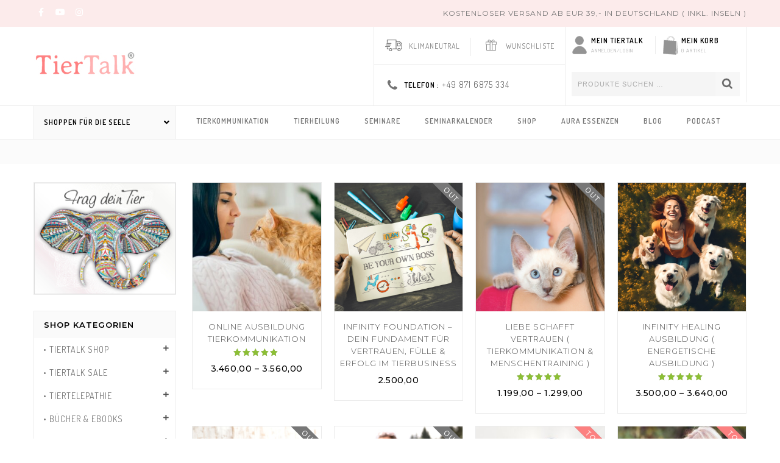

--- FILE ---
content_type: text/html; charset=UTF-8
request_url: https://www.tiertalk.com/produkt-schlagwort/tierkommunikation-webinare/
body_size: 68161
content:
<!DOCTYPE html>
<html lang="de">
<head>
<meta charset="UTF-8">
<meta name="viewport" content="width=device-width,initial-scale=1">
<link rel="profile" href="http://gmpg.org/xfn/11"/>
<link rel="pingback" href="https://www.tiertalk.com/xmlrpc.php"/>
 				<script>document.documentElement.className = document.documentElement.className + ' yes-js js_active js'</script>
			<!--[if lt IE 9]>
		<![endif]-->
<meta name='robots' content='index, follow, max-image-preview:large, max-snippet:-1, max-video-preview:-1' />
	<style>img:is([sizes="auto" i], [sizes^="auto," i]) { contain-intrinsic-size: 3000px 1500px }</style>
	
            <script data-no-defer="1" data-ezscrex="false" data-cfasync="false" data-pagespeed-no-defer data-cookieconsent="ignore">
                var ctPublicFunctions = {"_ajax_nonce":"392e91fbd8","_rest_nonce":"04a4275e61","_ajax_url":"\/wp-admin\/admin-ajax.php","_rest_url":"https:\/\/www.tiertalk.com\/wp-json\/","data__cookies_type":"none","data__ajax_type":"admin_ajax","data__bot_detector_enabled":"1","data__frontend_data_log_enabled":1,"cookiePrefix":"","wprocket_detected":false,"host_url":"www.tiertalk.com","text__ee_click_to_select":"Klicke, um die gesamten Daten auszuw\u00e4hlen","text__ee_original_email":"Die vollst\u00e4ndige Adresse lautet","text__ee_got_it":"Verstanden","text__ee_blocked":"Blockiert","text__ee_cannot_connect":"Kann keine Verbindung herstellen","text__ee_cannot_decode":"Kann E-Mail nicht dekodieren. Unbekannter Grund","text__ee_email_decoder":"CleanTalk E-Mail-Decoder","text__ee_wait_for_decoding":"Die Magie ist unterwegs!","text__ee_decoding_process":"Bitte warte einen Moment, w\u00e4hrend wir die Kontaktdaten entschl\u00fcsseln."}
            </script>
        
            <script data-no-defer="1" data-ezscrex="false" data-cfasync="false" data-pagespeed-no-defer data-cookieconsent="ignore">
                var ctPublic = {"_ajax_nonce":"392e91fbd8","settings__forms__check_internal":"0","settings__forms__check_external":"0","settings__forms__force_protection":"0","settings__forms__search_test":"1","settings__forms__wc_add_to_cart":"0","settings__data__bot_detector_enabled":"1","settings__sfw__anti_crawler":0,"blog_home":"https:\/\/www.tiertalk.com\/","pixel__setting":"3","pixel__enabled":false,"pixel__url":null,"data__email_check_before_post":"1","data__email_check_exist_post":"1","data__cookies_type":"none","data__key_is_ok":true,"data__visible_fields_required":true,"wl_brandname":"Anti-Spam by CleanTalk","wl_brandname_short":"CleanTalk","ct_checkjs_key":1623749309,"emailEncoderPassKey":"1775c8248c34e1e86465475e75ad2bf0","bot_detector_forms_excluded":"W10=","advancedCacheExists":false,"varnishCacheExists":false,"wc_ajax_add_to_cart":true}
            </script>
        
	<!-- This site is optimized with the Yoast SEO Premium plugin v26.6 (Yoast SEO v26.6) - https://yoast.com/wordpress/plugins/seo/ -->
	<title>tierkommunikation webinare Archive - TierTalk.com</title>
	<link rel="canonical" href="https://www.tiertalk.com/produkt-schlagwort/tierkommunikation-webinare/" />
	<meta property="og:locale" content="de_DE" />
	<meta property="og:type" content="article" />
	<meta property="og:title" content="tierkommunikation webinare Archive" />
	<meta property="og:url" content="https://www.tiertalk.com/produkt-schlagwort/tierkommunikation-webinare/" />
	<meta property="og:site_name" content="TierTalk.com" />
	<script type="application/ld+json" class="yoast-schema-graph">{"@context":"https://schema.org","@graph":[{"@type":"CollectionPage","@id":"https://www.tiertalk.com/produkt-schlagwort/tierkommunikation-webinare/","url":"https://www.tiertalk.com/produkt-schlagwort/tierkommunikation-webinare/","name":"tierkommunikation webinare Archive - TierTalk.com","isPartOf":{"@id":"https://www.tiertalk.com/#website"},"primaryImageOfPage":{"@id":"https://www.tiertalk.com/produkt-schlagwort/tierkommunikation-webinare/#primaryimage"},"image":{"@id":"https://www.tiertalk.com/produkt-schlagwort/tierkommunikation-webinare/#primaryimage"},"thumbnailUrl":"https://www.tiertalk.com/wp-content/uploads/2014/11/sem-onl-ausbildung-tierbotschafter.jpg","breadcrumb":{"@id":"https://www.tiertalk.com/produkt-schlagwort/tierkommunikation-webinare/#breadcrumb"},"inLanguage":"de"},{"@type":"ImageObject","inLanguage":"de","@id":"https://www.tiertalk.com/produkt-schlagwort/tierkommunikation-webinare/#primaryimage","url":"https://www.tiertalk.com/wp-content/uploads/2014/11/sem-onl-ausbildung-tierbotschafter.jpg","contentUrl":"https://www.tiertalk.com/wp-content/uploads/2014/11/sem-onl-ausbildung-tierbotschafter.jpg","width":650,"height":750,"caption":"Online AusbildungTierkommunikation, Tier Kommunikation, Online Ausbildung Tierkommunikation"},{"@type":"BreadcrumbList","@id":"https://www.tiertalk.com/produkt-schlagwort/tierkommunikation-webinare/#breadcrumb","itemListElement":[{"@type":"ListItem","position":1,"name":"Home","item":"https://www.tiertalk.com/"},{"@type":"ListItem","position":2,"name":"tierkommunikation webinare"}]},{"@type":"WebSite","@id":"https://www.tiertalk.com/#website","url":"https://www.tiertalk.com/","name":"TierTalk.com","description":"Tierkommunikation Ausbildung und Seminare, Tierkommunikation lernen Online","publisher":{"@id":"https://www.tiertalk.com/#organization"},"alternateName":"TierTalk","potentialAction":[{"@type":"SearchAction","target":{"@type":"EntryPoint","urlTemplate":"https://www.tiertalk.com/?s={search_term_string}"},"query-input":{"@type":"PropertyValueSpecification","valueRequired":true,"valueName":"search_term_string"}}],"inLanguage":"de"},{"@type":"Organization","@id":"https://www.tiertalk.com/#organization","name":"TierTalk.com","alternateName":"TierTalk","url":"https://www.tiertalk.com/","logo":{"@type":"ImageObject","inLanguage":"de","@id":"https://www.tiertalk.com/#/schema/logo/image/","url":"https://www.tiertalk.com/wp-content/uploads/2020/10/logo_retina.jpg","contentUrl":"https://www.tiertalk.com/wp-content/uploads/2020/10/logo_retina.jpg","width":300,"height":100,"caption":"TierTalk.com"},"image":{"@id":"https://www.tiertalk.com/#/schema/logo/image/"},"sameAs":["http://www.facebook.com/tiertalk","https://www.instagram.com/beateseebauer","http://www.youtube.com/mytiertalk"]}]}</script>
	<!-- / Yoast SEO Premium plugin. -->


<link rel='dns-prefetch' href='//fd.cleantalk.org' />
<link rel='dns-prefetch' href='//www.google.com' />
<link rel='dns-prefetch' href='//maps.googleapis.com' />
<link rel='dns-prefetch' href='//meet.jit.si' />
<link rel='dns-prefetch' href='//www.googletagmanager.com' />
<link rel='dns-prefetch' href='//fonts.googleapis.com' />
<link rel='dns-prefetch' href='//use.fontawesome.com' />
<link rel='stylesheet' id='google_fonts-css' href='https://fonts.googleapis.com/css?family=Montserrat%3A100%2C300%2C400%2C500%2C600%2C700%7CRaleway%3A300%2C400%2C500%2C600%2C700%2C800%2C900%7CDosis%3A200%2C300%2C400%2C500%2C600%2C700%2C800&#038;ver=1.0.0#038;subset=latin%2Clatin-ext' media='all' />
<link rel='stylesheet' id='tmpmela-block-style-css' href='https://www.tiertalk.com/wp-content/themes/fabzy/css/megnor/blocks.css?ver=f305ae60bbceb0c15b6957a492215ec4' media='all' />
<link rel='stylesheet' id='tm-isotope-css' href='https://www.tiertalk.com/wp-content/themes/fabzy/css/isotop-port.css?ver=f305ae60bbceb0c15b6957a492215ec4' media='all' />
<link rel='stylesheet' id='tm-custom-css' href='https://www.tiertalk.com/wp-content/themes/fabzy/css/megnor/custom.css?ver=f305ae60bbceb0c15b6957a492215ec4' media='all' />
<link rel='stylesheet' id='owl-carousel-css' href='https://www.tiertalk.com/wp-content/themes/fabzy/css/megnor/owl.carousel.css?ver=f305ae60bbceb0c15b6957a492215ec4' media='all' />
<link rel='stylesheet' id='owl-transitions-css' href='https://www.tiertalk.com/wp-content/themes/fabzy/css/megnor/owl.transitions.css?ver=f305ae60bbceb0c15b6957a492215ec4' media='all' />
<link rel='stylesheet' id='shadowbox-css' href='https://www.tiertalk.com/wp-content/themes/fabzy/css/megnor/shadowbox.css?ver=f305ae60bbceb0c15b6957a492215ec4' media='all' />
<link rel='stylesheet' id='tm-shortcode-style-css' href='https://www.tiertalk.com/wp-content/themes/fabzy/css/megnor/shortcode_style.css?ver=f305ae60bbceb0c15b6957a492215ec4' media='all' />
<link rel='stylesheet' id='animate-min-css' href='https://www.tiertalk.com/wp-content/themes/fabzy/css/megnor/animate.min.css?ver=f305ae60bbceb0c15b6957a492215ec4' media='all' />
<link rel='stylesheet' id='tm-woocommerce-css-css' href='https://www.tiertalk.com/wp-content/themes/fabzy/css/megnor/woocommerce.css?ver=f305ae60bbceb0c15b6957a492215ec4' media='all' />
<link rel='stylesheet' id='wp-block-library-css' href='https://www.tiertalk.com/wp-includes/css/dist/block-library/style.min.css?ver=f305ae60bbceb0c15b6957a492215ec4' media='all' />
<style id='wp-block-library-theme-inline-css'>
.wp-block-audio :where(figcaption){color:#555;font-size:13px;text-align:center}.is-dark-theme .wp-block-audio :where(figcaption){color:#ffffffa6}.wp-block-audio{margin:0 0 1em}.wp-block-code{border:1px solid #ccc;border-radius:4px;font-family:Menlo,Consolas,monaco,monospace;padding:.8em 1em}.wp-block-embed :where(figcaption){color:#555;font-size:13px;text-align:center}.is-dark-theme .wp-block-embed :where(figcaption){color:#ffffffa6}.wp-block-embed{margin:0 0 1em}.blocks-gallery-caption{color:#555;font-size:13px;text-align:center}.is-dark-theme .blocks-gallery-caption{color:#ffffffa6}:root :where(.wp-block-image figcaption){color:#555;font-size:13px;text-align:center}.is-dark-theme :root :where(.wp-block-image figcaption){color:#ffffffa6}.wp-block-image{margin:0 0 1em}.wp-block-pullquote{border-bottom:4px solid;border-top:4px solid;color:currentColor;margin-bottom:1.75em}.wp-block-pullquote cite,.wp-block-pullquote footer,.wp-block-pullquote__citation{color:currentColor;font-size:.8125em;font-style:normal;text-transform:uppercase}.wp-block-quote{border-left:.25em solid;margin:0 0 1.75em;padding-left:1em}.wp-block-quote cite,.wp-block-quote footer{color:currentColor;font-size:.8125em;font-style:normal;position:relative}.wp-block-quote:where(.has-text-align-right){border-left:none;border-right:.25em solid;padding-left:0;padding-right:1em}.wp-block-quote:where(.has-text-align-center){border:none;padding-left:0}.wp-block-quote.is-large,.wp-block-quote.is-style-large,.wp-block-quote:where(.is-style-plain){border:none}.wp-block-search .wp-block-search__label{font-weight:700}.wp-block-search__button{border:1px solid #ccc;padding:.375em .625em}:where(.wp-block-group.has-background){padding:1.25em 2.375em}.wp-block-separator.has-css-opacity{opacity:.4}.wp-block-separator{border:none;border-bottom:2px solid;margin-left:auto;margin-right:auto}.wp-block-separator.has-alpha-channel-opacity{opacity:1}.wp-block-separator:not(.is-style-wide):not(.is-style-dots){width:100px}.wp-block-separator.has-background:not(.is-style-dots){border-bottom:none;height:1px}.wp-block-separator.has-background:not(.is-style-wide):not(.is-style-dots){height:2px}.wp-block-table{margin:0 0 1em}.wp-block-table td,.wp-block-table th{word-break:normal}.wp-block-table :where(figcaption){color:#555;font-size:13px;text-align:center}.is-dark-theme .wp-block-table :where(figcaption){color:#ffffffa6}.wp-block-video :where(figcaption){color:#555;font-size:13px;text-align:center}.is-dark-theme .wp-block-video :where(figcaption){color:#ffffffa6}.wp-block-video{margin:0 0 1em}:root :where(.wp-block-template-part.has-background){margin-bottom:0;margin-top:0;padding:1.25em 2.375em}
</style>
<style id='classic-theme-styles-inline-css'>
/*! This file is auto-generated */
.wp-block-button__link{color:#fff;background-color:#32373c;border-radius:9999px;box-shadow:none;text-decoration:none;padding:calc(.667em + 2px) calc(1.333em + 2px);font-size:1.125em}.wp-block-file__button{background:#32373c;color:#fff;text-decoration:none}
</style>
<link rel='stylesheet' id='wc-memberships-blocks-css' href='https://www.tiertalk.com/wp-content/plugins/woocommerce-memberships/assets/css/blocks/wc-memberships-blocks.min.css?ver=1.27.4' media='all' />
<link rel='stylesheet' id='select2-css' href='https://www.tiertalk.com/wp-content/plugins/woocommerce/assets/css/select2.css?ver=10.3.4' media='all' />
<link rel='stylesheet' id='yith-wcaf-css' href='https://www.tiertalk.com/wp-content/plugins/yith-woocommerce-affiliates-premium/assets/css/yith-wcaf.min.css?ver=3.18.0' media='all' />
<link rel='stylesheet' id='jquery-selectBox-css' href='https://www.tiertalk.com/wp-content/plugins/yith-woocommerce-wishlist/assets/css/jquery.selectBox.css?ver=1.2.0' media='all' />
<link rel='stylesheet' id='woocommerce_prettyPhoto_css-css' href='//www.tiertalk.com/wp-content/plugins/woocommerce/assets/css/prettyPhoto.css?ver=3.1.6' media='all' />
<link rel='stylesheet' id='yith-wcwl-main-css' href='https://www.tiertalk.com/wp-content/plugins/yith-woocommerce-wishlist/assets/css/style.css?ver=4.11.0' media='all' />
<style id='yith-wcwl-main-inline-css'>
 :root { --color-add-to-wishlist-background: #333333; --color-add-to-wishlist-text: #FFFFFF; --color-add-to-wishlist-border: #333333; --color-add-to-wishlist-background-hover: #333333; --color-add-to-wishlist-text-hover: #FFFFFF; --color-add-to-wishlist-border-hover: #333333; --rounded-corners-radius: 16px; --color-add-to-cart-background: #333333; --color-add-to-cart-text: #FFFFFF; --color-add-to-cart-border: #333333; --color-add-to-cart-background-hover: #4F4F4F; --color-add-to-cart-text-hover: #FFFFFF; --color-add-to-cart-border-hover: #4F4F4F; --add-to-cart-rounded-corners-radius: 16px; --color-button-style-1-background: #333333; --color-button-style-1-text: #FFFFFF; --color-button-style-1-border: #333333; --color-button-style-1-background-hover: #4F4F4F; --color-button-style-1-text-hover: #FFFFFF; --color-button-style-1-border-hover: #4F4F4F; --color-button-style-2-background: #333333; --color-button-style-2-text: #FFFFFF; --color-button-style-2-border: #333333; --color-button-style-2-background-hover: #4F4F4F; --color-button-style-2-text-hover: #FFFFFF; --color-button-style-2-border-hover: #4F4F4F; --color-wishlist-table-background: #FFFFFF; --color-wishlist-table-text: #6d6c6c; --color-wishlist-table-border: #FFFFFF; --color-headers-background: #F4F4F4; --color-share-button-color: #FFFFFF; --color-share-button-color-hover: #FFFFFF; --color-fb-button-background: #39599E; --color-fb-button-background-hover: #595A5A; --color-tw-button-background: #45AFE2; --color-tw-button-background-hover: #595A5A; --color-pr-button-background: #AB2E31; --color-pr-button-background-hover: #595A5A; --color-em-button-background: #FBB102; --color-em-button-background-hover: #595A5A; --color-wa-button-background: #00A901; --color-wa-button-background-hover: #595A5A; --feedback-duration: 3s } 
 :root { --color-add-to-wishlist-background: #333333; --color-add-to-wishlist-text: #FFFFFF; --color-add-to-wishlist-border: #333333; --color-add-to-wishlist-background-hover: #333333; --color-add-to-wishlist-text-hover: #FFFFFF; --color-add-to-wishlist-border-hover: #333333; --rounded-corners-radius: 16px; --color-add-to-cart-background: #333333; --color-add-to-cart-text: #FFFFFF; --color-add-to-cart-border: #333333; --color-add-to-cart-background-hover: #4F4F4F; --color-add-to-cart-text-hover: #FFFFFF; --color-add-to-cart-border-hover: #4F4F4F; --add-to-cart-rounded-corners-radius: 16px; --color-button-style-1-background: #333333; --color-button-style-1-text: #FFFFFF; --color-button-style-1-border: #333333; --color-button-style-1-background-hover: #4F4F4F; --color-button-style-1-text-hover: #FFFFFF; --color-button-style-1-border-hover: #4F4F4F; --color-button-style-2-background: #333333; --color-button-style-2-text: #FFFFFF; --color-button-style-2-border: #333333; --color-button-style-2-background-hover: #4F4F4F; --color-button-style-2-text-hover: #FFFFFF; --color-button-style-2-border-hover: #4F4F4F; --color-wishlist-table-background: #FFFFFF; --color-wishlist-table-text: #6d6c6c; --color-wishlist-table-border: #FFFFFF; --color-headers-background: #F4F4F4; --color-share-button-color: #FFFFFF; --color-share-button-color-hover: #FFFFFF; --color-fb-button-background: #39599E; --color-fb-button-background-hover: #595A5A; --color-tw-button-background: #45AFE2; --color-tw-button-background-hover: #595A5A; --color-pr-button-background: #AB2E31; --color-pr-button-background-hover: #595A5A; --color-em-button-background: #FBB102; --color-em-button-background-hover: #595A5A; --color-wa-button-background: #00A901; --color-wa-button-background-hover: #595A5A; --feedback-duration: 3s } 
</style>
<style id='font-awesome-svg-styles-default-inline-css'>
.svg-inline--fa {
  display: inline-block;
  height: 1em;
  overflow: visible;
  vertical-align: -.125em;
}
</style>
<link rel='stylesheet' id='font-awesome-svg-styles-css' href='https://www.tiertalk.com/wp-content/uploads/font-awesome/v5.11.2/css/svg-with-js.css' media='all' />
<style id='font-awesome-svg-styles-inline-css'>
   .wp-block-font-awesome-icon svg::before,
   .wp-rich-text-font-awesome-icon svg::before {content: unset;}
</style>
<style id='global-styles-inline-css'>
:root{--wp--preset--aspect-ratio--square: 1;--wp--preset--aspect-ratio--4-3: 4/3;--wp--preset--aspect-ratio--3-4: 3/4;--wp--preset--aspect-ratio--3-2: 3/2;--wp--preset--aspect-ratio--2-3: 2/3;--wp--preset--aspect-ratio--16-9: 16/9;--wp--preset--aspect-ratio--9-16: 9/16;--wp--preset--color--black: #000000;--wp--preset--color--cyan-bluish-gray: #abb8c3;--wp--preset--color--white: #ffffff;--wp--preset--color--pale-pink: #f78da7;--wp--preset--color--vivid-red: #cf2e2e;--wp--preset--color--luminous-vivid-orange: #ff6900;--wp--preset--color--luminous-vivid-amber: #fcb900;--wp--preset--color--light-green-cyan: #7bdcb5;--wp--preset--color--vivid-green-cyan: #00d084;--wp--preset--color--pale-cyan-blue: #8ed1fc;--wp--preset--color--vivid-cyan-blue: #0693e3;--wp--preset--color--vivid-purple: #9b51e0;--wp--preset--gradient--vivid-cyan-blue-to-vivid-purple: linear-gradient(135deg,rgba(6,147,227,1) 0%,rgb(155,81,224) 100%);--wp--preset--gradient--light-green-cyan-to-vivid-green-cyan: linear-gradient(135deg,rgb(122,220,180) 0%,rgb(0,208,130) 100%);--wp--preset--gradient--luminous-vivid-amber-to-luminous-vivid-orange: linear-gradient(135deg,rgba(252,185,0,1) 0%,rgba(255,105,0,1) 100%);--wp--preset--gradient--luminous-vivid-orange-to-vivid-red: linear-gradient(135deg,rgba(255,105,0,1) 0%,rgb(207,46,46) 100%);--wp--preset--gradient--very-light-gray-to-cyan-bluish-gray: linear-gradient(135deg,rgb(238,238,238) 0%,rgb(169,184,195) 100%);--wp--preset--gradient--cool-to-warm-spectrum: linear-gradient(135deg,rgb(74,234,220) 0%,rgb(151,120,209) 20%,rgb(207,42,186) 40%,rgb(238,44,130) 60%,rgb(251,105,98) 80%,rgb(254,248,76) 100%);--wp--preset--gradient--blush-light-purple: linear-gradient(135deg,rgb(255,206,236) 0%,rgb(152,150,240) 100%);--wp--preset--gradient--blush-bordeaux: linear-gradient(135deg,rgb(254,205,165) 0%,rgb(254,45,45) 50%,rgb(107,0,62) 100%);--wp--preset--gradient--luminous-dusk: linear-gradient(135deg,rgb(255,203,112) 0%,rgb(199,81,192) 50%,rgb(65,88,208) 100%);--wp--preset--gradient--pale-ocean: linear-gradient(135deg,rgb(255,245,203) 0%,rgb(182,227,212) 50%,rgb(51,167,181) 100%);--wp--preset--gradient--electric-grass: linear-gradient(135deg,rgb(202,248,128) 0%,rgb(113,206,126) 100%);--wp--preset--gradient--midnight: linear-gradient(135deg,rgb(2,3,129) 0%,rgb(40,116,252) 100%);--wp--preset--font-size--small: 13px;--wp--preset--font-size--medium: 20px;--wp--preset--font-size--large: 36px;--wp--preset--font-size--x-large: 42px;--wp--preset--spacing--20: 0.44rem;--wp--preset--spacing--30: 0.67rem;--wp--preset--spacing--40: 1rem;--wp--preset--spacing--50: 1.5rem;--wp--preset--spacing--60: 2.25rem;--wp--preset--spacing--70: 3.38rem;--wp--preset--spacing--80: 5.06rem;--wp--preset--shadow--natural: 6px 6px 9px rgba(0, 0, 0, 0.2);--wp--preset--shadow--deep: 12px 12px 50px rgba(0, 0, 0, 0.4);--wp--preset--shadow--sharp: 6px 6px 0px rgba(0, 0, 0, 0.2);--wp--preset--shadow--outlined: 6px 6px 0px -3px rgba(255, 255, 255, 1), 6px 6px rgba(0, 0, 0, 1);--wp--preset--shadow--crisp: 6px 6px 0px rgba(0, 0, 0, 1);}:where(.is-layout-flex){gap: 0.5em;}:where(.is-layout-grid){gap: 0.5em;}body .is-layout-flex{display: flex;}.is-layout-flex{flex-wrap: wrap;align-items: center;}.is-layout-flex > :is(*, div){margin: 0;}body .is-layout-grid{display: grid;}.is-layout-grid > :is(*, div){margin: 0;}:where(.wp-block-columns.is-layout-flex){gap: 2em;}:where(.wp-block-columns.is-layout-grid){gap: 2em;}:where(.wp-block-post-template.is-layout-flex){gap: 1.25em;}:where(.wp-block-post-template.is-layout-grid){gap: 1.25em;}.has-black-color{color: var(--wp--preset--color--black) !important;}.has-cyan-bluish-gray-color{color: var(--wp--preset--color--cyan-bluish-gray) !important;}.has-white-color{color: var(--wp--preset--color--white) !important;}.has-pale-pink-color{color: var(--wp--preset--color--pale-pink) !important;}.has-vivid-red-color{color: var(--wp--preset--color--vivid-red) !important;}.has-luminous-vivid-orange-color{color: var(--wp--preset--color--luminous-vivid-orange) !important;}.has-luminous-vivid-amber-color{color: var(--wp--preset--color--luminous-vivid-amber) !important;}.has-light-green-cyan-color{color: var(--wp--preset--color--light-green-cyan) !important;}.has-vivid-green-cyan-color{color: var(--wp--preset--color--vivid-green-cyan) !important;}.has-pale-cyan-blue-color{color: var(--wp--preset--color--pale-cyan-blue) !important;}.has-vivid-cyan-blue-color{color: var(--wp--preset--color--vivid-cyan-blue) !important;}.has-vivid-purple-color{color: var(--wp--preset--color--vivid-purple) !important;}.has-black-background-color{background-color: var(--wp--preset--color--black) !important;}.has-cyan-bluish-gray-background-color{background-color: var(--wp--preset--color--cyan-bluish-gray) !important;}.has-white-background-color{background-color: var(--wp--preset--color--white) !important;}.has-pale-pink-background-color{background-color: var(--wp--preset--color--pale-pink) !important;}.has-vivid-red-background-color{background-color: var(--wp--preset--color--vivid-red) !important;}.has-luminous-vivid-orange-background-color{background-color: var(--wp--preset--color--luminous-vivid-orange) !important;}.has-luminous-vivid-amber-background-color{background-color: var(--wp--preset--color--luminous-vivid-amber) !important;}.has-light-green-cyan-background-color{background-color: var(--wp--preset--color--light-green-cyan) !important;}.has-vivid-green-cyan-background-color{background-color: var(--wp--preset--color--vivid-green-cyan) !important;}.has-pale-cyan-blue-background-color{background-color: var(--wp--preset--color--pale-cyan-blue) !important;}.has-vivid-cyan-blue-background-color{background-color: var(--wp--preset--color--vivid-cyan-blue) !important;}.has-vivid-purple-background-color{background-color: var(--wp--preset--color--vivid-purple) !important;}.has-black-border-color{border-color: var(--wp--preset--color--black) !important;}.has-cyan-bluish-gray-border-color{border-color: var(--wp--preset--color--cyan-bluish-gray) !important;}.has-white-border-color{border-color: var(--wp--preset--color--white) !important;}.has-pale-pink-border-color{border-color: var(--wp--preset--color--pale-pink) !important;}.has-vivid-red-border-color{border-color: var(--wp--preset--color--vivid-red) !important;}.has-luminous-vivid-orange-border-color{border-color: var(--wp--preset--color--luminous-vivid-orange) !important;}.has-luminous-vivid-amber-border-color{border-color: var(--wp--preset--color--luminous-vivid-amber) !important;}.has-light-green-cyan-border-color{border-color: var(--wp--preset--color--light-green-cyan) !important;}.has-vivid-green-cyan-border-color{border-color: var(--wp--preset--color--vivid-green-cyan) !important;}.has-pale-cyan-blue-border-color{border-color: var(--wp--preset--color--pale-cyan-blue) !important;}.has-vivid-cyan-blue-border-color{border-color: var(--wp--preset--color--vivid-cyan-blue) !important;}.has-vivid-purple-border-color{border-color: var(--wp--preset--color--vivid-purple) !important;}.has-vivid-cyan-blue-to-vivid-purple-gradient-background{background: var(--wp--preset--gradient--vivid-cyan-blue-to-vivid-purple) !important;}.has-light-green-cyan-to-vivid-green-cyan-gradient-background{background: var(--wp--preset--gradient--light-green-cyan-to-vivid-green-cyan) !important;}.has-luminous-vivid-amber-to-luminous-vivid-orange-gradient-background{background: var(--wp--preset--gradient--luminous-vivid-amber-to-luminous-vivid-orange) !important;}.has-luminous-vivid-orange-to-vivid-red-gradient-background{background: var(--wp--preset--gradient--luminous-vivid-orange-to-vivid-red) !important;}.has-very-light-gray-to-cyan-bluish-gray-gradient-background{background: var(--wp--preset--gradient--very-light-gray-to-cyan-bluish-gray) !important;}.has-cool-to-warm-spectrum-gradient-background{background: var(--wp--preset--gradient--cool-to-warm-spectrum) !important;}.has-blush-light-purple-gradient-background{background: var(--wp--preset--gradient--blush-light-purple) !important;}.has-blush-bordeaux-gradient-background{background: var(--wp--preset--gradient--blush-bordeaux) !important;}.has-luminous-dusk-gradient-background{background: var(--wp--preset--gradient--luminous-dusk) !important;}.has-pale-ocean-gradient-background{background: var(--wp--preset--gradient--pale-ocean) !important;}.has-electric-grass-gradient-background{background: var(--wp--preset--gradient--electric-grass) !important;}.has-midnight-gradient-background{background: var(--wp--preset--gradient--midnight) !important;}.has-small-font-size{font-size: var(--wp--preset--font-size--small) !important;}.has-medium-font-size{font-size: var(--wp--preset--font-size--medium) !important;}.has-large-font-size{font-size: var(--wp--preset--font-size--large) !important;}.has-x-large-font-size{font-size: var(--wp--preset--font-size--x-large) !important;}
:where(.wp-block-post-template.is-layout-flex){gap: 1.25em;}:where(.wp-block-post-template.is-layout-grid){gap: 1.25em;}
:where(.wp-block-columns.is-layout-flex){gap: 2em;}:where(.wp-block-columns.is-layout-grid){gap: 2em;}
:root :where(.wp-block-pullquote){font-size: 1.5em;line-height: 1.6;}
</style>
<link rel='stylesheet' id='cleantalk-public-css-css' href='https://www.tiertalk.com/wp-content/plugins/cleantalk-spam-protect/css/cleantalk-public.min.css?ver=6.70.1_1767603333' media='all' />
<link rel='stylesheet' id='cleantalk-email-decoder-css-css' href='https://www.tiertalk.com/wp-content/plugins/cleantalk-spam-protect/css/cleantalk-email-decoder.min.css?ver=6.70.1_1767603333' media='all' />
<link rel='stylesheet' id='contact-form-7-css' href='https://www.tiertalk.com/wp-content/plugins/contact-form-7/includes/css/styles.css?ver=6.1.4' media='all' />
<link rel='stylesheet' id='fc-style-css' href='https://www.tiertalk.com/wp-content/plugins/flippingCards/css/flipCard.css?ver=20120208' media='all' />
<link rel='stylesheet' id='apm-styles-css' href='https://www.tiertalk.com/wp-content/plugins/woocommerce-accepted-payment-methods/assets/css/style.css?ver=f305ae60bbceb0c15b6957a492215ec4' media='all' />
<link rel='stylesheet' id='follow-up-emails-css' href='https://www.tiertalk.com/wp-content/plugins/woocommerce-follow-up-emails/templates/followups.css?ver=4.9.51' media='all' />
<style id='woocommerce-inline-inline-css'>
.woocommerce form .form-row .required { visibility: visible; }
</style>
<link rel='stylesheet' id='jquery-ui-style-css' href='https://www.tiertalk.com/wp-content/plugins/woocommerce-bookings/dist/jquery-ui-styles.css?ver=1.11.4-wc-bookings.2.2.9' media='all' />
<link rel='stylesheet' id='wc-bookings-styles-css' href='https://www.tiertalk.com/wp-content/plugins/woocommerce-bookings/dist/frontend.css?ver=2.2.9' media='all' />
<link rel='stylesheet' id='yith-infs-style-css' href='https://www.tiertalk.com/wp-content/plugins/yith-infinite-scrolling-premium/assets/css/frontend.css?ver=1.19.0' media='all' />
<link rel='stylesheet' id='yith_wcbm_badge_style-css' href='https://www.tiertalk.com/wp-content/plugins/yith-woocommerce-badge-management-premium/assets/css/frontend.css?ver=3.19.0' media='all' />
<style id='yith_wcbm_badge_style-inline-css'>
.yith-wcbm-badge.yith-wcbm-badge-css.yith-wcbm-badge-32945 {
				top: -4px; right: -4px; bottom: auto; left: auto;
				opacity: 100%;
				
				margin: 0px 0px 0px 0px;
				padding: 0px 0px 0px 0px;
				
			}.yith-wcbm-badge.yith-wcbm-badge-css.yith-wcbm-badge-32551 {
				top: -4px; right: -4px; bottom: auto; left: auto;
				opacity: 100%;
				
				margin: 0px 0px 0px 0px;
				padding: 0px 0px 0px 0px;
				
			}.yith-wcbm-badge.yith-wcbm-badge-css.yith-wcbm-badge-31271 {
				top: -4px; right: -4px; bottom: auto; left: auto;
				opacity: 100%;
				
				margin: 0px 0px 0px 0px;
				padding: 0px 0px 0px 0px;
				
			}.yith-wcbm-badge.yith-wcbm-badge-css.yith-wcbm-badge-31268 {
				top: -4px; right: -4px; bottom: auto; left: auto;
				opacity: 100%;
				
				margin: 0px 0px 0px 0px;
				padding: 0px 0px 0px 0px;
				
			}.yith-wcbm-badge.yith-wcbm-badge-css.yith-wcbm-badge-31270 {
				top: -4px; right: -4px; bottom: auto; left: auto;
				opacity: 100%;
				
				margin: 0px 0px 0px 0px;
				padding: 0px 0px 0px 0px;
				
			}.yith-wcbm-badge.yith-wcbm-badge-css.yith-wcbm-badge-33309 {
				top: -4px; right: -4px; bottom: auto; left: auto;
				opacity: 100%;
				
				margin: 0px 0px 0px 0px;
				padding: 0px 0px 0px 0px;
				
			}.yith-wcbm-badge.yith-wcbm-badge-css.yith-wcbm-badge-33863 {
				top: auto; right: 0px; bottom: 1px; left: auto;
				opacity: 100%;
				
				margin: 0px 0px 0px 0px;
				padding: 0px 0px 0px 0px;
				
			}.yith-wcbm-badge.yith-wcbm-badge-css.yith-wcbm-badge-31265 {
				top: -4px; right: -4px; bottom: auto; left: auto;
				opacity: 100%;
				
				margin: 0px 0px 0px 0px;
				padding: 0px 0px 0px 0px;
				
			}.yith-wcbm-badge.yith-wcbm-badge-css.yith-wcbm-badge-31274 {
				top: -4px; right: -4px; bottom: auto; left: auto;
				opacity: 100%;
				
				margin: 0px 0px 0px 0px;
				padding: 0px 0px 0px 0px;
				
			}.yith-wcbm-badge.yith-wcbm-badge-css.yith-wcbm-badge-31266 {
				top: -4px; right: -4px; bottom: auto; left: auto;
				opacity: 100%;
				
				margin: 0px 0px 0px 0px;
				padding: 0px 0px 0px 0px;
				
			}
</style>
<link rel='stylesheet' id='yith-gfont-open-sans-css' href='https://www.tiertalk.com/wp-content/plugins/yith-woocommerce-badge-management-premium/assets/fonts/open-sans/style.css?ver=3.19.0' media='all' />
<link rel='stylesheet' id='brands-styles-css' href='https://www.tiertalk.com/wp-content/plugins/woocommerce/assets/css/brands.css?ver=10.3.4' media='all' />
<link rel='stylesheet' id='wc-memberships-frontend-css' href='https://www.tiertalk.com/wp-content/plugins/woocommerce-memberships/assets/css/frontend/wc-memberships-frontend.min.css?ver=1.27.4' media='all' />
<link rel='stylesheet' id='tm-fonts-css' href='//fonts.googleapis.com/css?family=Source+Sans+Pro%3A300%2C400%2C700%2C300italic%2C400italic%2C700italic%7CBitter%3A400%2C700&#038;subset=latin%2Clatin-ext' media='all' />
<link rel='stylesheet' id='font-awesome-css' href='https://www.tiertalk.com/wp-content/themes/fabzy/fonts/css/font-awesome.css?ver=4.7.0' media='all' />
<style id='font-awesome-inline-css'>
[data-font="FontAwesome"]:before {font-family: 'FontAwesome' !important;content: attr(data-icon) !important;speak: none !important;font-weight: normal !important;font-variant: normal !important;text-transform: none !important;line-height: 1 !important;font-style: normal !important;-webkit-font-smoothing: antialiased !important;-moz-osx-font-smoothing: grayscale !important;}
</style>
<link rel='stylesheet' id='tm-style-css' href='https://www.tiertalk.com/wp-content/themes/fabzy/style.css?ver=1.0' media='all' />
<link rel='stylesheet' id='wpforo-widgets-css' href='https://www.tiertalk.com/wp-content/plugins/wpforo/themes/2022/widgets.css?ver=2.4.13' media='all' />
<link rel='stylesheet' id='font-awesome-official-css' href='https://use.fontawesome.com/releases/v5.11.2/css/all.css' media='all' integrity="sha384-KA6wR/X5RY4zFAHpv/CnoG2UW1uogYfdnP67Uv7eULvTveboZJg0qUpmJZb5VqzN" crossorigin="anonymous" />
<link rel='stylesheet' id='evocd_styles-css' href='//www.tiertalk.com/wp-content/plugins/eventon-countdown/assets/evocd_styles.css?ver=f305ae60bbceb0c15b6957a492215ec4' media='all' />
<link rel='stylesheet' id='evcal_google_fonts-css' href='https://fonts.googleapis.com/css?family=Noto+Sans%3A400%2C400italic%2C700%7CPoppins%3A700%2C800%2C900&#038;subset=latin%2Clatin-ext&#038;ver=5.0.6' media='all' />
<link rel='stylesheet' id='evcal_cal_default-css' href='//www.tiertalk.com/wp-content/plugins/eventON/assets/css/eventon_styles.css?ver=5.0.6' media='all' />
<link rel='stylesheet' id='evo_font_icons-css' href='//www.tiertalk.com/wp-content/plugins/eventON/assets/fonts/all.css?ver=5.0.6' media='all' />
<link rel='stylesheet' id='eventon_dynamic_styles-css' href='//www.tiertalk.com/wp-content/plugins/eventON/assets/css/eventon_dynamic_styles.css?ver=5.0.6' media='all' />
<link rel='stylesheet' id='borlabs-cookie-custom-css' href='https://www.tiertalk.com/wp-content/cache/borlabs-cookie/1/borlabs-cookie-1-de.css?ver=3.3.22-263' media='all' />
<link rel='stylesheet' id='fwdmsp_msp_css-css' href='https://www.tiertalk.com/wp-content/plugins/fwdmsp/css/fwdmsp.css?ver=8.0' media='all' />
<link rel='stylesheet' id='fwduvp-css' href='https://www.tiertalk.com/wp-content/plugins/fwduvp/css/fwduvp.css?ver=10.1' media='all' />
<link rel='stylesheet' id='wpf-embed-css' href='https://www.tiertalk.com/wp-content/plugins/wpforo-embeds/assets/css/embed.css?ver=3.1.0' media='all' />
<link rel='stylesheet' id='js_composer_front-css' href='https://www.tiertalk.com/wp-content/plugins/js_composer/assets/css/js_composer.min.css?ver=8.7.2' media='all' />
<link rel='stylesheet' id='grid-list-layout-css' href='https://www.tiertalk.com/wp-content/plugins/woocommerce-grid-list-toggle/assets/css/style.css?ver=f305ae60bbceb0c15b6957a492215ec4' media='all' />
<link rel='stylesheet' id='grid-list-button-css' href='https://www.tiertalk.com/wp-content/plugins/woocommerce-grid-list-toggle/assets/css/button.css?ver=f305ae60bbceb0c15b6957a492215ec4' media='all' />
<link rel='stylesheet' id='dashicons-css' href='https://www.tiertalk.com/wp-includes/css/dashicons.min.css?ver=f305ae60bbceb0c15b6957a492215ec4' media='all' />
<style id='dashicons-inline-css'>
[data-font="Dashicons"]:before {font-family: 'Dashicons' !important;content: attr(data-icon) !important;speak: none !important;font-weight: normal !important;font-variant: normal !important;text-transform: none !important;line-height: 1 !important;font-style: normal !important;-webkit-font-smoothing: antialiased !important;-moz-osx-font-smoothing: grayscale !important;}
</style>
<link rel='stylesheet' id='wpforo-dynamic-style-css' href='https://www.tiertalk.com/wp-content/uploads/wpforo/assets/colors.css?ver=2.4.13.1b323eda1832fd9a3f62dc857d1936b2' media='all' />
<link rel='stylesheet' id='font-awesome-official-v4shim-css' href='https://use.fontawesome.com/releases/v5.11.2/css/v4-shims.css' media='all' integrity="sha384-/EdpJd7d6gGFiQ/vhh7iOjiZdf4+6K4al/XrX6FxxZwDSrAdWxAynr4p/EA/vyPQ" crossorigin="anonymous" />
<style id='font-awesome-official-v4shim-inline-css'>
@font-face {
font-family: "FontAwesome";
font-display: block;
src: url("https://use.fontawesome.com/releases/v5.11.2/webfonts/fa-brands-400.eot"),
		url("https://use.fontawesome.com/releases/v5.11.2/webfonts/fa-brands-400.eot?#iefix") format("embedded-opentype"),
		url("https://use.fontawesome.com/releases/v5.11.2/webfonts/fa-brands-400.woff2") format("woff2"),
		url("https://use.fontawesome.com/releases/v5.11.2/webfonts/fa-brands-400.woff") format("woff"),
		url("https://use.fontawesome.com/releases/v5.11.2/webfonts/fa-brands-400.ttf") format("truetype"),
		url("https://use.fontawesome.com/releases/v5.11.2/webfonts/fa-brands-400.svg#fontawesome") format("svg");
}

@font-face {
font-family: "FontAwesome";
font-display: block;
src: url("https://use.fontawesome.com/releases/v5.11.2/webfonts/fa-solid-900.eot"),
		url("https://use.fontawesome.com/releases/v5.11.2/webfonts/fa-solid-900.eot?#iefix") format("embedded-opentype"),
		url("https://use.fontawesome.com/releases/v5.11.2/webfonts/fa-solid-900.woff2") format("woff2"),
		url("https://use.fontawesome.com/releases/v5.11.2/webfonts/fa-solid-900.woff") format("woff"),
		url("https://use.fontawesome.com/releases/v5.11.2/webfonts/fa-solid-900.ttf") format("truetype"),
		url("https://use.fontawesome.com/releases/v5.11.2/webfonts/fa-solid-900.svg#fontawesome") format("svg");
}

@font-face {
font-family: "FontAwesome";
font-display: block;
src: url("https://use.fontawesome.com/releases/v5.11.2/webfonts/fa-regular-400.eot"),
		url("https://use.fontawesome.com/releases/v5.11.2/webfonts/fa-regular-400.eot?#iefix") format("embedded-opentype"),
		url("https://use.fontawesome.com/releases/v5.11.2/webfonts/fa-regular-400.woff2") format("woff2"),
		url("https://use.fontawesome.com/releases/v5.11.2/webfonts/fa-regular-400.woff") format("woff"),
		url("https://use.fontawesome.com/releases/v5.11.2/webfonts/fa-regular-400.ttf") format("truetype"),
		url("https://use.fontawesome.com/releases/v5.11.2/webfonts/fa-regular-400.svg#fontawesome") format("svg");
unicode-range: U+F004-F005,U+F007,U+F017,U+F022,U+F024,U+F02E,U+F03E,U+F044,U+F057-F059,U+F06E,U+F070,U+F075,U+F07B-F07C,U+F080,U+F086,U+F089,U+F094,U+F09D,U+F0A0,U+F0A4-F0A7,U+F0C5,U+F0C7-F0C8,U+F0E0,U+F0EB,U+F0F3,U+F0F8,U+F0FE,U+F111,U+F118-F11A,U+F11C,U+F133,U+F144,U+F146,U+F14A,U+F14D-F14E,U+F150-F152,U+F15B-F15C,U+F164-F165,U+F185-F186,U+F191-F192,U+F1AD,U+F1C1-F1C9,U+F1CD,U+F1D8,U+F1E3,U+F1EA,U+F1F6,U+F1F9,U+F20A,U+F247-F249,U+F24D,U+F254-F25B,U+F25D,U+F267,U+F271-F274,U+F279,U+F28B,U+F28D,U+F2B5-F2B6,U+F2B9,U+F2BB,U+F2BD,U+F2C1-F2C2,U+F2D0,U+F2D2,U+F2DC,U+F2ED,U+F328,U+F358-F35B,U+F3A5,U+F3D1,U+F410,U+F4AD;
}
</style>
<script src="https://www.tiertalk.com/wp-includes/js/tinymce/tinymce.min.js?ver=49110-20250317" id="wp-tinymce-root-js"></script>
<script src="https://www.tiertalk.com/wp-includes/js/tinymce/plugins/compat3x/plugin.min.js?ver=49110-20250317" id="wp-tinymce-js"></script>
<script src="https://www.tiertalk.com/wp-includes/js/jquery/jquery.min.js?ver=3.7.1" id="jquery-core-js"></script>
<script src="https://www.tiertalk.com/wp-includes/js/jquery/jquery-migrate.min.js?ver=3.4.1" id="jquery-migrate-js"></script>
<script src="https://www.tiertalk.com/wp-content/plugins/woocommerce/assets/js/jquery-blockui/jquery.blockUI.min.js?ver=2.7.0-wc.10.3.4" id="wc-jquery-blockui-js" data-wp-strategy="defer"></script>
<script src="https://ajax.googleapis.com/ajax/libs/jqueryui/1.12.1/jquery-ui.min.js?ver=1.12.1" id="jquery-ui-core-js"></script>
<script src="https://www.tiertalk.com/wp-content/plugins/cleantalk-spam-protect/js/apbct-public-bundle.min.js?ver=6.70.1_1767603333" id="apbct-public-bundle.min-js-js"></script>
<script src="https://fd.cleantalk.org/ct-bot-detector-wrapper.js?ver=6.70.1" id="ct_bot_detector-js" defer="defer" data-wp-strategy="defer"></script>
<script src="https://www.tiertalk.com/wp-content/plugins/flippingCards/js/flipCard.js?ver=f305ae60bbceb0c15b6957a492215ec4" id="fc-script-js"></script>
<script src="//www.tiertalk.com/wp-content/plugins/revslider/sr6/assets/js/rbtools.min.js?ver=6.7.40" id="tp-tools-js"></script>
<script src="//www.tiertalk.com/wp-content/plugins/revslider/sr6/assets/js/rs6.min.js?ver=6.7.40" id="revmin-js"></script>
<script id="fue-account-subscriptions-js-extra">
/* <![CDATA[ */
var FUE = {"ajaxurl":"https:\/\/www.tiertalk.com\/wp-admin\/admin-ajax.php","ajax_loader":"https:\/\/www.tiertalk.com\/wp-content\/plugins\/woocommerce-follow-up-emails\/templates\/images\/ajax-loader.gif"};
/* ]]> */
</script>
<script src="https://www.tiertalk.com/wp-content/plugins/woocommerce-follow-up-emails/templates/js/fue-account-subscriptions.js?ver=4.9.51" id="fue-account-subscriptions-js"></script>
<script id="wc-add-to-cart-js-extra">
/* <![CDATA[ */
var wc_add_to_cart_params = {"ajax_url":"\/wp-admin\/admin-ajax.php","wc_ajax_url":"\/?wc-ajax=%%endpoint%%","i18n_view_cart":"Warenkorb anzeigen","cart_url":"https:\/\/www.tiertalk.com\/cart\/","is_cart":"","cart_redirect_after_add":"no"};
/* ]]> */
</script>
<script src="https://www.tiertalk.com/wp-content/plugins/woocommerce/assets/js/frontend/add-to-cart.min.js?ver=10.3.4" id="wc-add-to-cart-js" data-wp-strategy="defer"></script>
<script src="https://www.tiertalk.com/wp-content/plugins/woocommerce/assets/js/js-cookie/js.cookie.min.js?ver=2.1.4-wc.10.3.4" id="wc-js-cookie-js" defer="defer" data-wp-strategy="defer"></script>
<script id="woocommerce-js-extra">
/* <![CDATA[ */
var woocommerce_params = {"ajax_url":"\/wp-admin\/admin-ajax.php","wc_ajax_url":"\/?wc-ajax=%%endpoint%%","i18n_password_show":"Passwort anzeigen","i18n_password_hide":"Passwort ausblenden"};
/* ]]> */
</script>
<script src="https://www.tiertalk.com/wp-content/plugins/woocommerce/assets/js/frontend/woocommerce.min.js?ver=10.3.4" id="woocommerce-js" defer="defer" data-wp-strategy="defer"></script>
<script src="https://www.tiertalk.com/wp-content/plugins/js_composer/assets/js/vendors/woocommerce-add-to-cart.js?ver=8.7.2" id="vc_woocommerce-add-to-cart-js-js"></script>
<script src="https://www.tiertalk.com/wp-content/themes/fabzy/js/megnor/jquery.jqtransform.js?ver=f305ae60bbceb0c15b6957a492215ec4" id="jqtransform-js"></script>
<script src="https://www.tiertalk.com/wp-content/themes/fabzy/js/megnor/jquery.jqtransform.script.js?ver=f305ae60bbceb0c15b6957a492215ec4" id="jqtransform_script-js"></script>
<script src="https://www.tiertalk.com/wp-content/themes/fabzy/js/megnor/jquery.custom.min.js?ver=f305ae60bbceb0c15b6957a492215ec4" id="tm-custom-script-js"></script>
<script src="https://www.tiertalk.com/wp-content/themes/fabzy/js/megnor/megnor.min.js?ver=f305ae60bbceb0c15b6957a492215ec4" id="tm-megnor-js"></script>
<script src="https://www.tiertalk.com/wp-content/themes/fabzy/js/megnor/carousel.min.js?ver=f305ae60bbceb0c15b6957a492215ec4" id="carousel-js"></script>
<script src="https://www.tiertalk.com/wp-content/themes/fabzy/js/megnor/jquery.easypiechart.min.js?ver=f305ae60bbceb0c15b6957a492215ec4" id="easypiechart-js"></script>
<script src="https://www.tiertalk.com/wp-content/themes/fabzy/js/megnor/custom.js?ver=f305ae60bbceb0c15b6957a492215ec4" id="tm-custom-js"></script>
<script src="https://www.tiertalk.com/wp-content/themes/fabzy/js/megnor/owl.carousel.min.js?ver=f305ae60bbceb0c15b6957a492215ec4" id="owlcarousel-js"></script>
<script src="https://www.tiertalk.com/wp-content/themes/fabzy/js/megnor/jquery.formalize.min.js?ver=f305ae60bbceb0c15b6957a492215ec4" id="formalize-js"></script>
<script src="https://www.tiertalk.com/wp-content/themes/fabzy/js/megnor/respond.min.js?ver=f305ae60bbceb0c15b6957a492215ec4" id="respond-js"></script>
<script src="https://www.tiertalk.com/wp-content/themes/fabzy/js/megnor/jquery.validate.js?ver=f305ae60bbceb0c15b6957a492215ec4" id="validate-js"></script>
<script src="https://www.tiertalk.com/wp-content/themes/fabzy/js/megnor/shadowbox.js?ver=f305ae60bbceb0c15b6957a492215ec4" id="shadowbox-js"></script>
<script src="https://www.tiertalk.com/wp-content/themes/fabzy/js/megnor/waypoints.min.js?ver=f305ae60bbceb0c15b6957a492215ec4" id="waypoints-js"></script>
<script src="https://www.tiertalk.com/wp-content/themes/fabzy/js/megnor/jquery.megamenu.js?ver=f305ae60bbceb0c15b6957a492215ec4" id="megamenu-js"></script>
<script src="https://www.tiertalk.com/wp-content/themes/fabzy/js/megnor/easyResponsiveTabs.js?ver=f305ae60bbceb0c15b6957a492215ec4" id="easyResponsiveTabs-js"></script>
<script src="https://www.tiertalk.com/wp-content/themes/fabzy/js/megnor/jquery.treeview.js?ver=f305ae60bbceb0c15b6957a492215ec4" id="jtree-min-js"></script>
<script src="https://www.tiertalk.com/wp-content/themes/fabzy/js/megnor/jquery.jscroll.min.js?ver=f305ae60bbceb0c15b6957a492215ec4" id="scroll-min-js"></script>
<script src="https://www.tiertalk.com/wp-content/themes/fabzy/js/megnor/countUp.js?ver=f305ae60bbceb0c15b6957a492215ec4" id="countUp-js"></script>
<script src="https://www.tiertalk.com/wp-content/themes/fabzy/js/megnor/doubletaptogo.js?ver=f305ae60bbceb0c15b6957a492215ec4" id="doubletaptogo-js"></script>
<script src="https://www.tiertalk.com/wp-content/themes/fabzy/js/html5.js?ver=f305ae60bbceb0c15b6957a492215ec4" id="tm-html5-js"></script>
<script id="phpvariable-js-extra">
/* <![CDATA[ */
var php_var = {"tm_loadmore":"","tm_pagination":"","tm_nomore":""};
/* ]]> */
</script>
<script src="https://www.tiertalk.com/wp-content/themes/fabzy/js/megnor/megnorloadmore.js?ver=f305ae60bbceb0c15b6957a492215ec4" id="phpvariable-js"></script>
<script src="//www.tiertalk.com/wp-content/plugins/eventon-countdown/assets/jquery.plugin.min.js?ver=f305ae60bbceb0c15b6957a492215ec4" id="evocd_timer_plugin-js"></script>
<script src="//www.tiertalk.com/wp-content/plugins/eventon-countdown/assets/jquery.countdown.js?ver=f305ae60bbceb0c15b6957a492215ec4" id="evocd_timer-js"></script>
<script src="//www.tiertalk.com/wp-content/plugins/eventon-countdown/assets/evocd_script.js?ver=f305ae60bbceb0c15b6957a492215ec4" id="evocd_script-js"></script>
<script id="evo_sb_script-js-extra">
/* <![CDATA[ */
var evosub_ajax_script = {"ajaxurl":"https:\/\/www.tiertalk.com\/wp-admin\/admin-ajax.php","postnonce":"f9720a3e55"};
/* ]]> */
</script>
<script src="//www.tiertalk.com/wp-content/plugins/eventon-subscriber/assets/evosub_script.js?ver=f305ae60bbceb0c15b6957a492215ec4" id="evo_sb_script-js"></script>
<script id="evo-inlinescripts-header-js-after">
/* <![CDATA[ */
jQuery(document).ready(function($){});
/* ]]> */
</script>
<script data-no-optimize="1" data-no-minify="1" data-cfasync="false" src="https://www.tiertalk.com/wp-content/cache/borlabs-cookie/1/borlabs-cookie-config-de.json.js?ver=3.3.22-260" id="borlabs-cookie-config-js"></script>
<script data-no-optimize="1" data-no-minify="1" data-cfasync="false" src="https://www.tiertalk.com/wp-content/plugins/borlabs-cookie/assets/javascript/borlabs-cookie-prioritize.min.js?ver=3.3.22" id="borlabs-cookie-prioritize-js"></script>
<script data-borlabs-cookie-script-blocker-handle="google_gtagjs" data-borlabs-cookie-script-blocker-id="site-kit-analytics" type="text/template" data-borlabs-cookie-script-blocker-src="https://www.googletagmanager.com/gtag/js?id=G-3QC12F0SSL" id="google_gtagjs-js"></script><script data-borlabs-cookie-script-blocker-handle="google_gtagjs" data-borlabs-cookie-script-blocker-id="site-kit-analytics" type="text/template" id="google_gtagjs-js-after">
/* <![CDATA[ */
window.dataLayer = window.dataLayer || [];function gtag(){dataLayer.push(arguments);}
gtag("set","linker",{"domains":["www.tiertalk.com"]});
gtag("js", new Date());
gtag("set", "developer_id.dZTNiMT", true);
gtag("config", "G-3QC12F0SSL");
gtag("config", "AW-1059804547");
/* ]]> */
</script><script src="https://www.tiertalk.com/wp-content/plugins/woocommerce-grid-list-toggle/assets/js/jquery.cookie.min.js?ver=f305ae60bbceb0c15b6957a492215ec4" id="cookie-js"></script>
<script src="https://www.tiertalk.com/wp-content/plugins/woocommerce-grid-list-toggle/assets/js/jquery.gridlistview.min.js?ver=f305ae60bbceb0c15b6957a492215ec4" id="grid-list-scripts-js"></script>
<script></script><link rel="https://api.w.org/" href="https://www.tiertalk.com/wp-json/" /><link rel="alternate" title="JSON" type="application/json" href="https://www.tiertalk.com/wp-json/wp/v2/product_tag/242" /><meta name="generator" content="Site Kit by Google 1.168.0" />
<!--BEGIN: TRACKING CODE MANAGER (v2.5.0) BY INTELLYWP.COM IN HEAD//-->
<!-- Meta Pixel Code -->
<script>
!function(f,b,e,v,n,t,s)
{if(f.fbq)return;n=f.fbq=function(){n.callMethod?
n.callMethod.apply(n,arguments):n.queue.push(arguments)};
if(!f._fbq)f._fbq=n;n.push=n;n.loaded=!0;n.version='2.0';
n.queue=[];t=b.createElement(e);t.async=!0;
t.src=v;s=b.getElementsByTagName(e)[0];
s.parentNode.insertBefore(t,s)}(window, document,'script',
'https://connect.facebook.net/en_US/fbevents.js');
fbq('init', '1299241314236178');
fbq('track', 'PageView');
</script>
<noscript><img height="1" width="1" style="display:none" src="https://www.facebook.com/tr?id=1299241314236178&ev=PageView&noscript=1" /></noscript>
<!-- End Meta Pixel Code -->
<!--END: https://wordpress.org/plugins/tracking-code-manager IN HEAD//--><script>
(function(url){
	if(/(?:Chrome\/26\.0\.1410\.63 Safari\/537\.31|WordfenceTestMonBot)/.test(navigator.userAgent)){ return; }
	var addEvent = function(evt, handler) {
		if (window.addEventListener) {
			document.addEventListener(evt, handler, false);
		} else if (window.attachEvent) {
			document.attachEvent('on' + evt, handler);
		}
	};
	var removeEvent = function(evt, handler) {
		if (window.removeEventListener) {
			document.removeEventListener(evt, handler, false);
		} else if (window.detachEvent) {
			document.detachEvent('on' + evt, handler);
		}
	};
	var evts = 'contextmenu dblclick drag dragend dragenter dragleave dragover dragstart drop keydown keypress keyup mousedown mousemove mouseout mouseover mouseup mousewheel scroll'.split(' ');
	var logHuman = function() {
		if (window.wfLogHumanRan) { return; }
		window.wfLogHumanRan = true;
		var wfscr = document.createElement('script');
		wfscr.type = 'text/javascript';
		wfscr.async = true;
		wfscr.src = url + '&r=' + Math.random();
		(document.getElementsByTagName('head')[0]||document.getElementsByTagName('body')[0]).appendChild(wfscr);
		for (var i = 0; i < evts.length; i++) {
			removeEvent(evts[i], logHuman);
		}
	};
	for (var i = 0; i < evts.length; i++) {
		addEvent(evts[i], logHuman);
	}
})('//www.tiertalk.com/?wordfence_lh=1&hid=D9F3A946B913EEB823F1807E8BA662BE');
</script><meta name="generator" content="/var/www/vhosts/tiertalk.com/httpdocs/wp-content/themes/fabzy/style.css - " /><link rel="shortcut icon" type="image/png" href="https://www.tiertalk.com/wp-content/uploads/2014/02/favicon.ico" />		<link href='https://fonts.googleapis.com/css?family=Dosis' rel='stylesheet' />
	<style>
		h1 {	
		font-family:'Dosis', Arial, Helvetica, sans-serif;
	}	
			h1 {	
		color:#777777;	
	}	
			h2 {	
		font-family:'Dosis', Arial, Helvetica, sans-serif;
	}	
			h2 {	
		color:#777777;	
	}	
			h3 {	
		font-family:'Dosis', Arial, Helvetica, sans-serif;
	}	
			h3 { color:#777777;}
			h4 {	
		font-family:'Dosis', Arial, Helvetica, sans-serif;
	}	
		
		h4 {	
		color:#777777;	
	}	
			h5 {	
		font-family:'Dosis', Arial, Helvetica, sans-serif;
	}	
			h5 {	
		color:#777777;	
	}	
			h6 {	
		font-family:'Dosis', Arial, Helvetica, sans-serif;
	}	
		
		h6 {	
		color:#777777;	
	}	
			.home-service h3.widget-title {	
		font-family:'Dosis', Arial, Helvetica, sans-serif;
	}	
		.primary-sidebar a{
		color:#777777;
	}
	 .primary-sidebar a:hover {
		color:#8CBF35;
	}		
	a {
		color:#8CBF35;
	}
	a:hover ,
	.custom-testimonial .style-1 .testimonial-title a:hover,
	.cat_img_block:hover .category,.service-block a:hover{
		color:#666666;
	}
		h3 {	
		font-family:'Dosis', Arial, Helvetica, sans-serif;	
	}	
			.site-header {	
		font-family:'Dosis', Arial, Helvetica, sans-serif;	
	}	
			
		.site-footer {	
		font-family:'Dosis', Arial, Helvetica, sans-serif;	
	}	
		
	.site-footer .widget-title{color:#616161; }
	.footer-top a, .footer-top{	color:#777777; }
	.footer-top a:hover{color:#8CBF35;}
	.footer-bottom a, .footer-bottom{color:#FFFFFF;}
	.footer-bottom a:hover{color:#8CBF35;}
	.footer-top {background-color:#FCFCFC ;}
	.footer-bottom {background-color:#F3E3E3 ;}
	.service-block a{	color:#777777; }
	 body.home {
				background-image: url("https://www.tiertalk.com/wp-content/themes/fabzy/images/megnor/colorpicker/pattern/body-bg.png");
						
	} 
	body {
		background-color:#FFFFFF ;
				background-image: url("https://www.tiertalk.com/wp-content/themes/fabzy/images/megnor/colorpicker/pattern/body-bg.png");
		background-position:top left ;
		background-repeat:repeat;
		background-attachment:Fixed;
					
		color:#515151;
	} 
	.topbar-outer{background:rgba(252,235,235,1);color:#777777; }
	.navigation-bar{background-color:rgba(255,255,255,1)}
	.mega-menu ul li a{color:#777777; }
	.mega-menu ul li a:hover,.mega-menu .current_page_item > a{color:#8CBF35; }
	.mobile-menu{background-color:rgba(255,255,255,1)}
	.mobile-menu ul li a{color:#777777; }
	.mobile-menu ul li a:hover,.mobile-menu .current_page_item > a{color:#8CBF35; }
	.site-header,.header-main {
		background-color:rgba(255,255,255,1);
			} 
		body {	
		font-family: 'Dosis', Arial, Helvetica, sans-serif;	
	}
.widget button, .widget input[type="button"], .widget input[type="reset"], .widget input[type="submit"], a.button, button, .contributor-posts-link, input[type="button"], input[type="reset"], input[type="submit"], .button_content_inner a, .woocommerce #content input.button, .woocommerce #respond input#submit, .woocommerce a.button, .woocommerce button.button, .woocommerce input.button, .woocommerce-page #content input.button, .woocommerce-page #respond input#submit, .woocommerce-page a.button, .woocommerce-page button.button, .woocommerce-page input.button, .woocommerce .wishlist_table td.product-add-to-cart a,.woocommerce .wc-proceed-to-checkout .checkout-button:hover,
.woocommerce-page input.button:hover,.woocommerce #content input.button.disabled,.woocommerce #content input.button:disabled,.woocommerce #respond input#submit.disabled,.woocommerce #respond input#submit:disabled,.woocommerce a.button.disabled,.woocommerce a.button:disabled,.woocommerce button.button.disabled,.woocommerce button.button:disabled,.woocommerce input.button.disabled,.woocommerce input.button:disabled,.woocommerce-page #content input.button.disabled,.woocommerce-page #content input.button:disabled,.woocommerce-page #respond input#submit.disabled,.woocommerce-page #respond input#submit:disabled,.woocommerce-page a.button.disabled,.woocommerce-page a.button:disabled,.woocommerce-page button.button.disabled,.woocommerce-page button.button:disabled,.woocommerce-page input.button.disabled,.woocommerce-page input.button:disabled,.loadgridlist-wrapper .woocount:hover,#primary .entry-summary .single_add_to_cart_button{
	background-color:rgba(140,191,53,1);
	color:#FFFFFF;
	border-color:#8CBF35;

	 font-family:Dosis;
		font-family:'Dosis', Arial, Helvetica, sans-serif;
	}
.widget input[type="button"]:hover,.widget input[type="button"]:focus,.widget input[type="reset"]:hover,.widget input[type="reset"]:focus,.widget input[type="submit"]:hover,.widget input[type="submit"]:focus,a.button:hover,a.button:focus,button:hover,button:focus,.contributor-posts-link:hover,input[type="button"]:hover,input[type="button"]:focus,input[type="reset"]:hover,input[type="reset"]:focus,input[type="submit"]:hover,input[type="submit"]:focus,.calloutarea_button a.button:hover,.calloutarea_button a.button:focus,.button_content_inner a:hover,.button_content_inner a:focus,.woocommerce #content input.button:hover, .woocommerce #respond input#submit:hover, .woocommerce a.button:hover, .woocommerce button.button:hover, .woocommerce input.button:hover, .woocommerce-page #content input.button:hover, .woocommerce-page #respond input#submit:hover, .woocommerce-page a.button:hover, .woocommerce-page button.button:hover, .woocommerce #content table.cart .checkout-button:hover,#primary .entry-summary .single_add_to_cart_button:hover,.woocommerce .wc-proceed-to-checkout .checkout-button,.loadgridlist-wrapper .woocount{
		background-color:rgba(119,119,119,1);
		color:#FFFFFF;
		border-color:#777777;
	}	
			
</style>
<h1 style="display:none;"> tiertalk.com </h1>	<noscript><style>.woocommerce-product-gallery{ opacity: 1 !important; }</style></noscript>
	<script data-no-optimize="1" data-no-minify="1" data-cfasync="false" data-borlabs-cookie-script-blocker-ignore>
if ('{{ iab-tcf-enabled }}' === '1' && ('0' === '1' || '0' === '1')) {
    window['gtag_enable_tcf_support'] = true;
}
window.dataLayer = window.dataLayer || [];
if (typeof gtag !== 'function') {
    function gtag() {
        dataLayer.push(arguments);
    }
}
gtag('set', 'developer_id.dYjRjMm', true);
if ('0' === '1' || '0' === '1') {
    if (window.BorlabsCookieGoogleConsentModeDefaultSet !== true) {
        let getCookieValue = function (name) {
            return document.cookie.match('(^|;)\\s*' + name + '\\s*=\\s*([^;]+)')?.pop() || '';
        };
        let cookieValue = getCookieValue('borlabs-cookie-gcs');
        let consentsFromCookie = {};
        if (cookieValue !== '') {
            consentsFromCookie = JSON.parse(decodeURIComponent(cookieValue));
        }
        let defaultValues = {
            'ad_storage': 'denied',
            'ad_user_data': 'denied',
            'ad_personalization': 'denied',
            'analytics_storage': 'denied',
            'functionality_storage': 'denied',
            'personalization_storage': 'denied',
            'security_storage': 'denied',
            'wait_for_update': 500,
        };
        gtag('consent', 'default', { ...defaultValues, ...consentsFromCookie });
    }
    window.BorlabsCookieGoogleConsentModeDefaultSet = true;
    let borlabsCookieConsentChangeHandler = function () {
        window.dataLayer = window.dataLayer || [];
        if (typeof gtag !== 'function') { function gtag(){dataLayer.push(arguments);} }

        let getCookieValue = function (name) {
            return document.cookie.match('(^|;)\\s*' + name + '\\s*=\\s*([^;]+)')?.pop() || '';
        };
        let cookieValue = getCookieValue('borlabs-cookie-gcs');
        let consentsFromCookie = {};
        if (cookieValue !== '') {
            consentsFromCookie = JSON.parse(decodeURIComponent(cookieValue));
        }

        consentsFromCookie.analytics_storage = BorlabsCookie.Consents.hasConsent('google-analytics-site-kit') ? 'granted' : 'denied';

        BorlabsCookie.CookieLibrary.setCookie(
            'borlabs-cookie-gcs',
            JSON.stringify(consentsFromCookie),
            BorlabsCookie.Settings.automaticCookieDomainAndPath.value ? '' : BorlabsCookie.Settings.cookieDomain.value,
            BorlabsCookie.Settings.cookiePath.value,
            BorlabsCookie.Cookie.getPluginCookie().expires,
            BorlabsCookie.Settings.cookieSecure.value,
            BorlabsCookie.Settings.cookieSameSite.value
        );
    }
    document.addEventListener('borlabs-cookie-consent-saved', borlabsCookieConsentChangeHandler);
    document.addEventListener('borlabs-cookie-handle-unblock', borlabsCookieConsentChangeHandler);
}
if ('0' === '1') {
    document.addEventListener('borlabs-cookie-after-init', function () {
		window.BorlabsCookie.Unblock.unblockScriptBlockerId('site-kit-analytics');
	});
}
</script><script data-no-optimize="1" data-no-minify="1" data-cfasync="false" data-borlabs-cookie-script-blocker-ignore>
if ('0' === '1' && ('0' === '1' || '0' === '1')) {
    window['gtag_enable_tcf_support'] = true;
}
window.dataLayer = window.dataLayer || [];
if (typeof gtag !== 'function') {
    function gtag() {
        dataLayer.push(arguments);
    }
}
gtag('set', 'developer_id.dYjRjMm', true);
if ('0' === '1' || '0' === '1') {
    if (window.BorlabsCookieGoogleConsentModeDefaultSet !== true) {
        let getCookieValue = function (name) {
            return document.cookie.match('(^|;)\\s*' + name + '\\s*=\\s*([^;]+)')?.pop() || '';
        };
        let cookieValue = getCookieValue('borlabs-cookie-gcs');
        let consentsFromCookie = {};
        if (cookieValue !== '') {
            consentsFromCookie = JSON.parse(decodeURIComponent(cookieValue));
        }
        let defaultValues = {
            'ad_storage': 'denied',
            'ad_user_data': 'denied',
            'ad_personalization': 'denied',
            'analytics_storage': 'denied',
            'functionality_storage': 'denied',
            'personalization_storage': 'denied',
            'security_storage': 'denied',
            'wait_for_update': 500,
        };
        gtag('consent', 'default', { ...defaultValues, ...consentsFromCookie });
    }
    window.BorlabsCookieGoogleConsentModeDefaultSet = true;
    let borlabsCookieConsentChangeHandler = function () {
        window.dataLayer = window.dataLayer || [];
        if (typeof gtag !== 'function') { function gtag(){dataLayer.push(arguments);} }

        let getCookieValue = function (name) {
            return document.cookie.match('(^|;)\\s*' + name + '\\s*=\\s*([^;]+)')?.pop() || '';
        };
        let cookieValue = getCookieValue('borlabs-cookie-gcs');
        let consentsFromCookie = {};
        if (cookieValue !== '') {
            consentsFromCookie = JSON.parse(decodeURIComponent(cookieValue));
        }

        consentsFromCookie.analytics_storage = BorlabsCookie.Consents.hasConsent('google-analytics-four') ? 'granted' : 'denied';

        BorlabsCookie.CookieLibrary.setCookie(
            'borlabs-cookie-gcs',
            JSON.stringify(consentsFromCookie),
            BorlabsCookie.Settings.automaticCookieDomainAndPath.value ? '' : BorlabsCookie.Settings.cookieDomain.value,
            BorlabsCookie.Settings.cookiePath.value,
            BorlabsCookie.Cookie.getPluginCookie().expires,
            BorlabsCookie.Settings.cookieSecure.value,
            BorlabsCookie.Settings.cookieSameSite.value
        );
    }
    document.addEventListener('borlabs-cookie-consent-saved', borlabsCookieConsentChangeHandler);
    document.addEventListener('borlabs-cookie-handle-unblock', borlabsCookieConsentChangeHandler);
}
if ('0' === '1') {
    document.addEventListener('borlabs-cookie-after-init', function () {
		window.BorlabsCookie.Unblock.unblockScriptBlockerId('google-analytics-four');
	});
}
</script><script data-borlabs-cookie-script-blocker-ignore>
if ('0' === '1' && ('0' === '1' || '0' === '1')) {
    window['gtag_enable_tcf_support'] = true;
}
window.dataLayer = window.dataLayer || [];
if (typeof gtag !== 'function') {
    function gtag() {
        dataLayer.push(arguments);
    }
}
gtag('set', 'developer_id.dYjRjMm', true);
if ('0' === '1' || '0' === '1') {
    if (window.BorlabsCookieGoogleConsentModeDefaultSet !== true) {
        let getCookieValue = function (name) {
            return document.cookie.match('(^|;)\\s*' + name + '\\s*=\\s*([^;]+)')?.pop() || '';
        };
        let cookieValue = getCookieValue('borlabs-cookie-gcs');
        let consentsFromCookie = {};
        if (cookieValue !== '') {
            consentsFromCookie = JSON.parse(decodeURIComponent(cookieValue));
        }
        let defaultValues = {
            'ad_storage': 'denied',
            'ad_user_data': 'denied',
            'ad_personalization': 'denied',
            'analytics_storage': 'denied',
            'functionality_storage': 'denied',
            'personalization_storage': 'denied',
            'security_storage': 'denied',
            'wait_for_update': 500,
        };
        gtag('consent', 'default', { ...defaultValues, ...consentsFromCookie });
    }
    window.BorlabsCookieGoogleConsentModeDefaultSet = true;
    let borlabsCookieConsentChangeHandler = function () {
        window.dataLayer = window.dataLayer || [];
        if (typeof gtag !== 'function') { function gtag(){dataLayer.push(arguments);} }

        let getCookieValue = function (name) {
            return document.cookie.match('(^|;)\\s*' + name + '\\s*=\\s*([^;]+)')?.pop() || '';
        };
        let cookieValue = getCookieValue('borlabs-cookie-gcs');
        let consentsFromCookie = {};
        if (cookieValue !== '') {
            consentsFromCookie = JSON.parse(decodeURIComponent(cookieValue));
        }

        consentsFromCookie.analytics_storage = BorlabsCookie.Consents.hasConsent('google-analytics') ? 'granted' : 'denied';

        BorlabsCookie.CookieLibrary.setCookie(
            'borlabs-cookie-gcs',
            JSON.stringify(consentsFromCookie),
            BorlabsCookie.Settings.automaticCookieDomainAndPath.value ? '' : BorlabsCookie.Settings.cookieDomain.value,
            BorlabsCookie.Settings.cookiePath.value,
            BorlabsCookie.Cookie.getPluginCookie().expires,
            BorlabsCookie.Settings.cookieSecure.value,
            BorlabsCookie.Settings.cookieSameSite.value
        );
    }
    document.addEventListener('borlabs-cookie-consent-saved', borlabsCookieConsentChangeHandler);
    document.addEventListener('borlabs-cookie-handle-unblock', borlabsCookieConsentChangeHandler);
}
if ('0' === '1') {
    gtag("js", new Date());
    gtag("config", "G-3QC12F0SSL", {"anonymize_ip": true});

    (function (w, d, s, i) {
        var f = d.getElementsByTagName(s)[0],
            j = d.createElement(s);
        j.async = true;
        j.src =
            "https://www.googletagmanager.com/gtag/js?id=" + i;
        f.parentNode.insertBefore(j, f);
    })(window, document, "script", "G-3QC12F0SSL");
}
</script><script data-no-optimize="1" data-no-minify="1" data-cfasync="false" data-borlabs-cookie-script-blocker-ignore>
if ('{{ iab-tcf-enabled }}' === '1' && ('0' === '1' || '0' === '1')) {
    window['gtag_enable_tcf_support'] = true;
}
window.dataLayer = window.dataLayer || [];
if (typeof gtag !== 'function') {
    function gtag() {
        dataLayer.push(arguments);
    }
}
gtag('set', 'developer_id.dYjRjMm', true);
if ('0' === '1' || '0' === '1') {
    if (window.BorlabsCookieGoogleConsentModeDefaultSet !== true) {
        let getCookieValue = function (name) {
            return document.cookie.match('(^|;)\\s*' + name + '\\s*=\\s*([^;]+)')?.pop() || '';
        };
        let cookieValue = getCookieValue('borlabs-cookie-gcs');
        let consentsFromCookie = {};
        if (cookieValue !== '') {
            consentsFromCookie = JSON.parse(decodeURIComponent(cookieValue));
        }
        let defaultValues = {
            'ad_storage': 'denied',
            'ad_user_data': 'denied',
            'ad_personalization': 'denied',
            'analytics_storage': 'denied',
            'functionality_storage': 'denied',
            'personalization_storage': 'denied',
            'security_storage': 'denied',
            'wait_for_update': 500,
        };
        gtag('consent', 'default', { ...defaultValues, ...consentsFromCookie });
    }
    window.BorlabsCookieGoogleConsentModeDefaultSet = true;
    let borlabsCookieConsentChangeHandler = function () {
        window.dataLayer = window.dataLayer || [];
        if (typeof gtag !== 'function') { function gtag(){dataLayer.push(arguments);} }

        let getCookieValue = function (name) {
            return document.cookie.match('(^|;)\\s*' + name + '\\s*=\\s*([^;]+)')?.pop() || '';
        };
        let cookieValue = getCookieValue('borlabs-cookie-gcs');
        let consentsFromCookie = {};
        if (cookieValue !== '') {
            consentsFromCookie = JSON.parse(decodeURIComponent(cookieValue));
        }

        consentsFromCookie.analytics_storage = BorlabsCookie.Consents.hasConsent('woocommerce-google-analytics') ? 'granted' : 'denied';

        BorlabsCookie.CookieLibrary.setCookie(
            'borlabs-cookie-gcs',
            JSON.stringify(consentsFromCookie),
            BorlabsCookie.Settings.automaticCookieDomainAndPath.value ? '' : BorlabsCookie.Settings.cookieDomain.value,
            BorlabsCookie.Settings.cookiePath.value,
            BorlabsCookie.Cookie.getPluginCookie().expires,
            BorlabsCookie.Settings.cookieSecure.value,
            BorlabsCookie.Settings.cookieSameSite.value
        );
    }
    document.addEventListener('borlabs-cookie-consent-saved', borlabsCookieConsentChangeHandler);
    document.addEventListener('borlabs-cookie-handle-unblock', borlabsCookieConsentChangeHandler);
}
if ('0' === '1') {
    document.addEventListener('borlabs-cookie-after-init', function () {
		window.BorlabsCookie.Unblock.unblockScriptBlockerId('woocommerce-google-analytics');
	});
}
</script><script data-no-optimize="1" data-no-minify="1" data-cfasync="false" data-borlabs-cookie-script-blocker-ignore>
    (function () {
        if ('0' === '1' && '0' === '1') {
            window['gtag_enable_tcf_support'] = true;
        }
        window.dataLayer = window.dataLayer || [];
        if (typeof window.gtag !== 'function') {
            window.gtag = function () {
                window.dataLayer.push(arguments);
            };
        }
        gtag('set', 'developer_id.dYjRjMm', true);
        if ('0' === '1') {
            let getCookieValue = function (name) {
                return document.cookie.match('(^|;)\\s*' + name + '\\s*=\\s*([^;]+)')?.pop() || '';
            };
            const gtmRegionsData = '{{ google-tag-manager-cm-regional-defaults }}';
            let gtmRegions = [];
            if (gtmRegionsData !== '\{\{ google-tag-manager-cm-regional-defaults \}\}') {
                gtmRegions = JSON.parse(gtmRegionsData);
            }
            let defaultRegion = null;
            for (let gtmRegionIndex in gtmRegions) {
                let gtmRegion = gtmRegions[gtmRegionIndex];
                if (gtmRegion['google-tag-manager-cm-region'] === '') {
                    defaultRegion = gtmRegion;
                } else {
                    gtag('consent', 'default', {
                        'ad_storage': gtmRegion['google-tag-manager-cm-default-ad-storage'],
                        'ad_user_data': gtmRegion['google-tag-manager-cm-default-ad-user-data'],
                        'ad_personalization': gtmRegion['google-tag-manager-cm-default-ad-personalization'],
                        'analytics_storage': gtmRegion['google-tag-manager-cm-default-analytics-storage'],
                        'functionality_storage': gtmRegion['google-tag-manager-cm-default-functionality-storage'],
                        'personalization_storage': gtmRegion['google-tag-manager-cm-default-personalization-storage'],
                        'security_storage': gtmRegion['google-tag-manager-cm-default-security-storage'],
                        'region': gtmRegion['google-tag-manager-cm-region'].toUpperCase().split(','),
						'wait_for_update': 500,
                    });
                }
            }
            let cookieValue = getCookieValue('borlabs-cookie-gcs');
            let consentsFromCookie = {};
            if (cookieValue !== '') {
                consentsFromCookie = JSON.parse(decodeURIComponent(cookieValue));
            }
            let defaultValues = {
                'ad_storage': defaultRegion === null ? 'denied' : defaultRegion['google-tag-manager-cm-default-ad-storage'],
                'ad_user_data': defaultRegion === null ? 'denied' : defaultRegion['google-tag-manager-cm-default-ad-user-data'],
                'ad_personalization': defaultRegion === null ? 'denied' : defaultRegion['google-tag-manager-cm-default-ad-personalization'],
                'analytics_storage': defaultRegion === null ? 'denied' : defaultRegion['google-tag-manager-cm-default-analytics-storage'],
                'functionality_storage': defaultRegion === null ? 'denied' : defaultRegion['google-tag-manager-cm-default-functionality-storage'],
                'personalization_storage': defaultRegion === null ? 'denied' : defaultRegion['google-tag-manager-cm-default-personalization-storage'],
                'security_storage': defaultRegion === null ? 'denied' : defaultRegion['google-tag-manager-cm-default-security-storage'],
                'wait_for_update': 500,
            };
            gtag('consent', 'default', {...defaultValues, ...consentsFromCookie});
            gtag('set', 'ads_data_redaction', true);
        }

        if ('0' === '1') {
            let url = new URL(window.location.href);

            if ((url.searchParams.has('gtm_debug') && url.searchParams.get('gtm_debug') !== '') || document.cookie.indexOf('__TAG_ASSISTANT=') !== -1 || document.documentElement.hasAttribute('data-tag-assistant-present')) {
                /* GTM block start */
                (function(w,d,s,l,i){w[l]=w[l]||[];w[l].push({'gtm.start':
                        new Date().getTime(),event:'gtm.js'});var f=d.getElementsByTagName(s)[0],
                    j=d.createElement(s),dl=l!='dataLayer'?'&l='+l:'';j.async=true;j.src=
                    'https://www.googletagmanager.com/gtm.js?id='+i+dl;f.parentNode.insertBefore(j,f);
                })(window,document,'script','dataLayer','GTM-P95S8NK');
                /* GTM block end */
            } else {
                /* GTM block start */
                (function(w,d,s,l,i){w[l]=w[l]||[];w[l].push({'gtm.start':
                        new Date().getTime(),event:'gtm.js'});var f=d.getElementsByTagName(s)[0],
                    j=d.createElement(s),dl=l!='dataLayer'?'&l='+l:'';j.async=true;j.src=
                    'https://www.tiertalk.com/wp-content/uploads/borlabs-cookie/' + i + '.js?ver=not-set-yet';f.parentNode.insertBefore(j,f);
                })(window,document,'script','dataLayer','GTM-P95S8NK');
                /* GTM block end */
            }
        }


        let borlabsCookieConsentChangeHandler = function () {
            window.dataLayer = window.dataLayer || [];
            if (typeof window.gtag !== 'function') {
                window.gtag = function() {
                    window.dataLayer.push(arguments);
                };
            }

            let consents = BorlabsCookie.Cookie.getPluginCookie().consents;

            if ('0' === '1') {
                let gtmConsents = {};
                let customConsents = {};

				let services = BorlabsCookie.Services._services;

				for (let service in services) {
					if (service !== 'borlabs-cookie') {
						customConsents['borlabs_cookie_' + service.replaceAll('-', '_')] = BorlabsCookie.Consents.hasConsent(service) ? 'granted' : 'denied';
					}
				}

                if ('0' === '1') {
                    gtmConsents = {
                        'analytics_storage': BorlabsCookie.Consents.hasConsentForServiceGroup('statistics') === true ? 'granted' : 'denied',
                        'functionality_storage': BorlabsCookie.Consents.hasConsentForServiceGroup('statistics') === true ? 'granted' : 'denied',
                        'personalization_storage': BorlabsCookie.Consents.hasConsentForServiceGroup('marketing') === true ? 'granted' : 'denied',
                        'security_storage': BorlabsCookie.Consents.hasConsentForServiceGroup('statistics') === true ? 'granted' : 'denied',
                    };
                } else {
                    gtmConsents = {
                        'ad_storage': BorlabsCookie.Consents.hasConsentForServiceGroup('marketing') === true ? 'granted' : 'denied',
                        'ad_user_data': BorlabsCookie.Consents.hasConsentForServiceGroup('marketing') === true ? 'granted' : 'denied',
                        'ad_personalization': BorlabsCookie.Consents.hasConsentForServiceGroup('marketing') === true ? 'granted' : 'denied',
                        'analytics_storage': BorlabsCookie.Consents.hasConsentForServiceGroup('statistics') === true ? 'granted' : 'denied',
                        'functionality_storage': BorlabsCookie.Consents.hasConsentForServiceGroup('statistics') === true ? 'granted' : 'denied',
                        'personalization_storage': BorlabsCookie.Consents.hasConsentForServiceGroup('marketing') === true ? 'granted' : 'denied',
                        'security_storage': BorlabsCookie.Consents.hasConsentForServiceGroup('statistics') === true ? 'granted' : 'denied',
                    };
                }
                BorlabsCookie.CookieLibrary.setCookie(
                    'borlabs-cookie-gcs',
                    JSON.stringify(gtmConsents),
                    BorlabsCookie.Settings.automaticCookieDomainAndPath.value ? '' : BorlabsCookie.Settings.cookieDomain.value,
                    BorlabsCookie.Settings.cookiePath.value,
                    BorlabsCookie.Cookie.getPluginCookie().expires,
                    BorlabsCookie.Settings.cookieSecure.value,
                    BorlabsCookie.Settings.cookieSameSite.value
                );
                gtag('consent', 'update', {...gtmConsents, ...customConsents});
            }


            for (let serviceGroup in consents) {
                for (let service of consents[serviceGroup]) {
                    if (!window.BorlabsCookieGtmPackageSentEvents.includes(service) && service !== 'borlabs-cookie') {
                        window.dataLayer.push({
                            event: 'borlabs-cookie-opt-in-' + service,
                        });
                        window.BorlabsCookieGtmPackageSentEvents.push(service);
                    }
                }
            }
            let afterConsentsEvent = document.createEvent('Event');
            afterConsentsEvent.initEvent('borlabs-cookie-google-tag-manager-after-consents', true, true);
            document.dispatchEvent(afterConsentsEvent);
        };
        window.BorlabsCookieGtmPackageSentEvents = [];
        document.addEventListener('borlabs-cookie-consent-saved', borlabsCookieConsentChangeHandler);
        document.addEventListener('borlabs-cookie-handle-unblock', borlabsCookieConsentChangeHandler);
    })();
</script><meta name="generator" content="Powered by WPBakery Page Builder - drag and drop page builder for WordPress."/>
	
<!-- Von Site Kit hinzugefügtes Google-Tag-Manager-Snippet -->
<script>
/* <![CDATA[ */

			( function( w, d, s, l, i ) {
				w[l] = w[l] || [];
				w[l].push( {'gtm.start': new Date().getTime(), event: 'gtm.js'} );
				var f = d.getElementsByTagName( s )[0],
					j = d.createElement( s ), dl = l != 'dataLayer' ? '&l=' + l : '';
				j.async = true;
				j.src = 'https://www.googletagmanager.com/gtm.js?id=' + i + dl;
				f.parentNode.insertBefore( j, f );
			} )( window, document, 'script', 'dataLayer', 'GTM-P95S8NK' );
			
/* ]]> */
</script>

<!-- Ende des von Site Kit hinzugefügten Google-Tag-Manager-Snippets -->
<meta name="generator" content="Powered by Slider Revolution 6.7.40 - responsive, Mobile-Friendly Slider Plugin for WordPress with comfortable drag and drop interface." />
<style>body {
color: #515151;
font-family: 'Dosis';
font-size: 14px;
font-weight: 400;
line-height: 28px;
text-align: left;
letter-spacing: 1px;
}

.author-title {
  display:none !important;
}

.author-info {
  display:none !important;
}

.author-description {
  display:none !important;
}

.author-bio {
  display:none !important;
}

.navigation.post-navigation {
  display:none !important;
}

.entry-meta-inner {
  display:none !important;
}

.entry-meta {
  display:none !important;
}

.posted_in {
  display:none !important;
}

.tagged_as {
  display:none !important;
}

.tm-quantity {
  display:none !important;
}

.breadcrumb-trail {
  display:none !important;
}

.category-toolbar {
  display:none !important;
}

.post-edit-link {
  display:none !important;
}

.woocommerce-price-suffix {
font-size:12px !important;
font-family: 'Dosis';
font-weight: normal;
}

.onsale {
  font-size:18px !important;
}

.entry-summary {
text-align: justify;
line-height: 28px;
}

.excerpt {
text-align: justify;
line-height: 24px;
font-size: 16px;
}

.entry-content {
text-align: justify;
line-height: 28px;
}

h1 {
font-size: 24px;
font-weight: 500;
}

h2 {
font-size: 22px;
font-weight: 500;
}

h3 {
font-size: 18px;
line-height: 1.7;
font-weight: 400;
}

h4 {
font-size: 16px;
line-height: 1.7;
font-weight: 400;
}

h5 {
font-size: 14px;
line-height: 1.5;
font-weight: 400;
}

h6 {
font-size: 12px;
line-height: 1.4;
font-weight: 400;
}

.post-navigation a:hover .fa {
color :#8CBF35;
}

.loadgridlist-wrapper .woocount:hover, #primary .entry-summary .single_add_to_cart_button {
color: #FFFFFF;
}

.woocommerce #content table.cart .checkout-button,.woocommerce-page #content table.cart .checkout-button {
  background:#8CBF35;
}

.entry-summary .single_add_to_cart_button:hover {
background-color: #8CBF35;
border-color: #8CBF35;
}

.woocommerce-page input.button:active {
background: #8CBF35;
}

.header_logout a:hover .fa {
color:#8CBF35;
}

.account-block:hover span, .shopping_cart:hover span {
color:#8CBF35;
}

.mega-menu ul .sub li.mega-hdr li a:hover,.mega-menu ul li .sub-container.non-mega li a:hover {
color:#8CBF35;
}

.sale-label:before {
background-color: #8CBF35;
}

.woocommerce .woocommerce-breadcrumb span a:hover,.woocommerce-page .woocommerce-breadcrumb span a:hover,.breadcrumbs a:hover {
color :#8CBF35;
}

.entry-meta a{
color:#8CBF35;
}

.post-inner-top {
color: #8CBF35;
}

.date-inner {
color: #8CBF35;
}

.site-content .entry-meta span .fa {
color:#8CBF35;
}

.post-content .read-more a {
background:#8CBF35;
}

.sticky .post-content .read-more a:hover {
background:#8CBF35;
}

.entry-content .edit-link a:hover {
color:#8CBF35;
}

.post-navigation a.prev-post:hover, .post-navigation a.next-post:hover {
background:#8CBF35;
}

.paging-navigation a:hover ,.paging-navigation .page-numbers.current {
background:#8CBF35;
border: 1px solid #8CBF35;
}

.widget_search #searchform #searchsubmit:hover ,.widget_product_search input[type="submit"]:hover {
background-color:#8CBF35;
}

.bx-controls-direction a:hover {
background:#8CBF35;
border-color:#8CBF35;
}

#woo-small-products li:hover h3 {
color:#8CBF35;
}

.primary-sidebar .widget.woocommerce ul li a:hover {
color:#8CBF35;
}

.footer a:hover, .footer .footer-links li a:hover, .site-footer a:hover {
color:#8CBF35;
}

.widgets-footercontact .fa {
color:#8CBF35;
}

.resp-tabs-list li.resp-tab-active .tab-title, .resp-tabs-list li:hover .tab-title {
color:#8CBF35;
}

.primary-sidebar .tagcloud a:hover,.tagcloud a:hover {
border-color:#8CBF35;
}

#to_top:hover {
background:#8CBF35;
}

.team-posts-content.posts-content .container-inner:hover .staff-content {
background:#8CBF35;
}

.staff-page .single-team:hover {
border-color:#8CBF35;
}

.staff-page .staff-social .icon .fa {
color:#8CBF35;
}

.tm_product_nav_buttons .previous a:hover,.tm_product_nav_buttons .next a:hover {
color:#8CBF35;
}

.search-form #searchsubmit:hover {
background-color:#8CBF35;
}

.portfolios h5 a:hover {
color:#8CBF35;
}

.blog-posts-content .block_hover .icon:hover {
background:#8CBF35;
}

.tparrows.custom {
background:#8CBF35;
border: 1px solid #8CBF35;
}

.counter .jumbo:after {
background: #8CBF35;
}

.counter .jumbo {
color:#8CBF35;
}

.widget_product_categories.widget .widget-title {
border-color:#8CBF35;
}

.portfolio-main .single-portfolio:hover {
border-color:#8CBF35;
}

.blog-posts-content .post-date {
color:#8CBF35;
}

.entry-summary .st_sharethis:hover .stButton .sharethis:before {
color:#8CBF35;
}

.see-all:hover {
background:#8CBF35;
}

.vc_btn3-style-custom.vc_general.vc_btn3:hover {
background-color:#8CBF35!important;
}

.woocommerce.hot-porduct .product:hover a .product-name {
color:#8CBF35;
}

.hot-porduct .owl-theme .owl-buttons div:hover {
background-color:#8CBF35;
}

.link-text:hover {
color:#8CBF35;
}

.style-1.cms-banner-item .text1 {
background-color:#8CBF35;
}

.home-aboutus a.button {
background-color:#8CBF35;
}

.home-aboutus a.button:hover {
color:#8CBF35;
}

.wp-block-file .wp-block-file__button {
background-color:#8CBF35;
}

.woocommerce .woocommerce-info,.woocommerce-page .woocommerce-info {
border-top: 2px solid #8CBF35;
}

.woocommerce .woocommerce-info:before,.woocommerce-page .woocommerce-info:before {
background-color:#8CBF35;
}

.woocommerce span.onsale, .woocommerce-page span.onsale {
color:#8CBF35;
}

.woocommerce .star-rating span:before,.woocommerce-page .star-rating span:before,.wpb_wl_summary .star-rating span:before {
color:#8CBF35;
}

.product-category:hover h3,.product-category:hover mark {
color:#8CBF35;
}

.woocommerce .woocommerce-error,.woocommerce-page .woocommerce-error {
border-top: 3px solid #8CBF35;
}

.woocommerce .woocommerce-error:before,.woocommerce-page .woocommerce-error:before {
background-color:#8CBF35;
}

.woocommerce ul.products li.product:hover a .product-name,.woocommerce-page ul.products li.product:hover a .product-name {
color:#8CBF35;
}

.product-name:hover {
color:#8CBF35 !important;
}

.woocommerce .button.yith-wcqv-button:hover {
background-color:#8CBF35;
}

.woocommerce ul.products a.compare.button:hover {
background:#8CBF35;
}

.woocommerce .products .product-block-hover a {
color:#8CBF35;
}

.woocommerce .products .product-block-hover a:hover {
background:#8CBF35;
}

.single-product.woocommerce .thumbnails #slider-prev:hover, .single-product.woocommerce .thumbnails #slider-next:hover {
background-color:#8CBF35 !important;
border-color:#8CBF35;
}

.woocommerce-pagination span.current,.woocommerce-pagination a:hover {
background:#8CBF35;
border:1px solid #8CBF35;
}

.primary-sidebar .product_list_widget li:hover > a {
color:#8CBF35;
}

.woocommerce .summary .product_meta .posted_in a:hover,.woocommerce .summary .product_meta .tagged_as a:hover,.brand span a:hover,.social a:hover {
color:#8CBF35;
}

.woocommerce .wc-proceed-to-checkout .checkout-button, .woocommerce-page .wc-proceed-to-checkout .checkout-button {
background:#8CBF35;
border:1px solid #8CBF35;
}

.woocommerce-MyAccount-navigation ul li.is-active a,.woocommerce-MyAccount-navigation ul li a:hover {
color:#8CBF35;
}

.quantity input.plus:hover,.quantity input.plus:focus, .quantity input.minus:hover, .quantity input.minus:focus {
background-color:#8CBF35;
border-color:#8CBF35;
}

.woocommerce .entry-summary a.compare.button.added:hover {
color: #8CBF35;
}

.single-product div.product .woocommerce-product-gallery .woocommerce-product-gallery__trigger:hover {
background-color:#8CBF35;
border-color:#8CBF35;
}

.sidebar-category-inner li .sub li.mega-hdr a.mega-hdr-a {
color:#8CBF35;
}

.style1 #tab ul li a:hover {
background:#8CBF35;
}

.horizontal_tab.style2 #tab ul li a:hover {
border-top: 3px solid #8CBF35;
}

.vertical_tab.style2 #tab ul li a:hover {
border-left: 3px solid #8CBF35;
}

.style-1 .active_progresbar span.value {
background-color:#8CBF35;
}

.pricing_wrapper .selected .pricing_button a#pricing-btn {
background:#8CBF35;
}

.pricing_wrapper:hover .pricing_button a#pricing-btn,.pricing_wrapper .selected .pricing_button a#pricing-btn {
border-color:#8CBF35;
}

.address-text .fa {
color:#8CBF35;
}

.custom-testimonial .read-more a:hover {
border:1px solid #8CBF35;
color:#8CBF35;
}

#secondary .owl-theme .owl-buttons div:hover {
background:#8CBF35;
border-color:#8CBF35;
}

.portfolio-filter-container .options li a:active,.portfolio-filter-container .options li a.selected,.portfolio-filter-container .options li a:hover {
background:#8CBF35;
border-color:#8CBF35;
}

.brands li:hover h3.title,.brands li:hover mark.count {
color:#8CBF35;
}

.service-list.style-1:hover .icon-image {
background-color:#8CBF35;
}

.owl-theme .owl-buttons div:hover {
background:#8CBF35;
border-color:#8CBF35;
}

.owl-pagination .owl-page:hover span,.owl-pagination .owl-page.active:hover span,.owl-pagination .owl-page.active span {   
background:#8CBF35;
}

.contact_wrapper svg {
  float: left;
  height: 25px;
  margin-right: 10px;
}

.product-detail-wrapper .woocommerce-price-suffix {
display: none;
}

.woocommerce .single-product-full #content .product div.entry-summary {
box-sizing: border-box; padding:1px;
}

.woocommerce .single-product-full #content .product div.images {
width:auto;
}

.mega-menu ul li .sub a {
text-transform: uppercase;
}

.page-title {
background: #fbfbfb;
padding:20px;
}

.page-title-inner {
  display:none !important;
}

.entry-main-header {
  display:none !important;
}

.primary-sidebar .widget.EvcalWidget_SC {
border: 0;
}

.primary-sidebar .widget > .toggle-block {
padding:1px 1px;
}

.primary-sidebar .widget_black_studio_tinymce .textwidget,
.primary-sidebar .widget_price_filter .toggle-block,
.primary-sidebar .widget_shopping_cart_content,
.primary-sidebar .widget_pages,
.primary-sidebar .widget ul.toggle-block {
font-family: 'Raleway';
font-size: 12px;
}

.single-post .site-content{padding:0px 0px;border:0px solid #f5f5f5;
}

.comments-area {
background:#fafafa;
border:1px solid #f1f1f1;
text-align: justify;
}

u {
text-decoration-line: underline;
text-decoration-style: dotted;
text-underline-position: under;
text-decoration-color: #999999;
text-decoration-thickness: 1px;
}

u .link {
  color: #8CBF35;
}

u .link:hover {
  color: #8CBF35;
}

.header-category {
font-family: 'Dosis';
font-size: 12px;
}

.contact_address {
font-family: 'Dosis';
font-size: 13px;
}

.phone {
font-family: 'Dosis';
font-size: 13px;
}

.email {
font-family: 'Dosis';
font-size: 13px;
}

.static-links-list {
font-family: 'Dosis';
font-size: 13px;
line-height: 1.7;
}

.widget.widget-newsletterwidget {
font-family: 'Dosis';
font-size: 13px;
line-height: 1.7;
}

.lstc-label {
font-family: 'Dosis';
font-size: 11px;
font-weight: 400;
}

.follow-us a {
color:#777777;
}

.follow-us a:hover {
color :#8CBF35;
}

.woocommerce div.product .product_title,.woocommerce-page div.product .product_title {
 font-family: "Dosis";
 margin: 0 0 18px;
font-size: 22px;
font-weight: 400;
text-transform: none;
color: #000;
line-height: 24px;
clear: none;
}


.product-category:hover h3,.product-category:hover mark {
color: #8CBF35;
}

.woocommerce .woocommerce-error,.woocommerce-page .woocommerce-error {
border-top: 3px solid #8CBF35;
}

.woocommerce .woocommerce-error:before,.woocommerce-page .woocommerce-error:before {
background-color: #8CBF35;
content: "\00d7";
font-weight: 700;
}

.woocommerce ul.products li.product:hover a .product-name,.woocommerce-page ul.products li.product:hover a .product-name {
color: #8CBF35;
}

.product-name:hover {
color: #8CBF35 !important;
}

.woocommerce .button.yith-wcqv-button:hover {
background-color: #8CBF35;
}

.woocommerce ul.products a.compare.button:hover {
background: #8CBF35;
}

.woocommerce .products .product-block-hover a {
color: #8CBF35;
}

.woocommerce .products .product-block-hover a:hover {
color: #fff;
background: #8CBF35;
}

.single-product.woocommerce .thumbnails #slider-prev:hover, .single-product.woocommerce .thumbnails #slider-next:hover {
background-color: #8CBF35 !important;
color:#fff;
border-color:#8CBF35;
}

.woocommerce-pagination span.current,.woocommerce-pagination a:hover {
background: #8CBF35;
border:1px solid #8CBF35;
color: #fff;
}

.primary-sidebar .product_list_widget li:hover > a {
color: #8CBF35;
}

.woocommerce .summary .product_meta .posted_in a:hover,.woocommerce .summary .product_meta .tagged_as a:hover,.brand span a:hover,.social a:hover{
color: #8CBF35;
}

.woocommerce .wc-proceed-to-checkout .checkout-button, .woocommerce-page .wc-proceed-to-checkout .checkout-button {
background: #8CBF35;
color:#000;
border:1px solid #8CBF35;
}

.woocommerce-MyAccount-navigation ul li.is-active a,.woocommerce-MyAccount-navigation ul li a:hover {
color: #8CBF35;
}

.quantity input.plus:hover,.quantity input.plus:focus, .quantity input.minus:hover, .quantity input.minus:focus {
background-color: #8CBF35;
border-color:#8CBF35;
color:#fff;
}

.woocommerce .entry-summary a.compare.button.added:hover {
color: #8CBF35;
}

.single-product div.product .woocommerce-product-gallery .woocommerce-product-gallery__trigger:hover {
background-color: #8CBF35;
border-color: #8CBF35;
color: #ffffff;
}

.wp-block-file .wp-block-file__button {
background-color: #8CBF35;
}

.entry-content-inner {
display:none !important;
}

.woocommerce #content div.product form.cart .variations td.label,.woocommerce div.product form.cart .variations td.label,.woocommerce-page #content div.product form.cart .variations td.label,.woocommerce-page div.product form.cart .variations td.label {
    padding-right: 0;
  display:none;
}

.woocommerce-shipping-destination {
display:none !important;
}

.woocommerce-checkout form textarea#order_comments {
    height: 625px;
}

.about_paypal {
  display:none !important;
}

.woocommerce #content table.cart td,.woocommerce #content table.cart th,.woocommerce table.cart td,.woocommerce table.cart th,.woocommerce-page #content table.cart td,.woocommerce-page #content table.cart th,.woocommerce-page table.cart td,.woocommerce-page table.cart th { vertical-align: middle;text-align: left;}

.woocommerce-cart-form__cart-item.cart_item {
background-color:#fafafa;
}

.woocommerce-billing-fields {
background-color:#fafafa;
padding:20px;
border:1px solid;
border-color:#f1f1f1;
}

.woocommerce-additional-fields {
background-color:#fafafa;
padding:20px;
border-top:0px;
border-bottom:1px solid;
border-left:1px solid;
border-right:1px solid;
border-color:#f1f1f1;
}

.cart_item {
background-color:#fafafa;
}

.order-total {
background-color:#fafafa;
}

.variations_form {
background-color:#fafafa;
padding:20px;
}

.woocommerce-product-details__short-description {
background-color:#fafafa;
padding:20px;
}

.comment-text {
background-color:#fafafa;
border:1px solid;
border-color:#f1f1f1;
}

.comment-form {
background-color:#fdfdfd;
padding:20px;
border:1px solid;
border-color:#f1f1f1;
}

.flexible-checkout-fields-review_order_before_submit {
background-color:#fafafa;
padding:20px;
border:1px solid;
border-color:#f1f1f1;
}

.woocommerce-shipping-fields {
background-color:#fafafa;
padding:20px;
border-top:1px solid;
border-bottom:0px;
border-left:1px solid;
border-right:1px solid;
border-color:#f1f1f1;

}

.post-inner-bottom {
background-color:#fafafa;
padding-left:20px;
padding-right:20px;
margin-top:-25px;
margin-left:-30px;
margin-right:-30px;
margin-bottom:-10px;
}

.wpcf7 {
background-color:#fafafa;
padding-left:10px;
padding-right:10px;
padding-top:10px;
border:1px solid;
border-color:#f1f1f1;
}

.woocommerce-account-fields {
background-color:#fafafa;
padding:20px;
border-left:1px solid;
border-right:1px solid;
border-top:0px;
border-bottom:1px solid;
border-color:#f1f1f1;
}

.blog-list .entry-main-header {
margin: 0 auto;
margin-top: 0px;
overflow: hidden;
display: block !important;
margin-top: 20px;
}

.mejs-container, .mejs-embed, .mejs-embed body, .mejs-container .mejs-controls {
    background-color: #fefefe !important;
    border-radius: 0px;
    box-shadow: 3px 2px 5px #999;
}

.mejs-currenttime,
.mejs-duration {
	color: #8CBF35 !important;
}

.mejs-container .mejs-button > button {
  background-image: url("https://www.tiertalk.com/images/mejs-controls-dark.svg");
}

.mejs-container .mejs-controls .mejs-horizontal-volume-slider .mejs-horizontal-volume-total,
.mejs-container .mejs-controls .mejs-time-rail .mejs-time-total {
  background-color: #666 !important;
}

.mejs-container .mejs-controls .mejs-time-rail .mejs-time-loaded {
  background-color: #666 !important;
}

.mejs-container .mejs-controls .mejs-horizontal-volume-slider .mejs-horizontal-volume-current,
.mejs-container .mejs-controls .mejs-time-rail .mejs-time-current {
  background: #888 !important;
}

.woocommerce-result-count {
  display:none !important;
}

.woocommerce-ordering {
  display:none !important;
}

.gridlist-toggle {
  display:none !important;
}

.primary-sidebar .widget ul li {
    padding: 5px 15px;
    position: relative;
}

.hitarea, .product-categories .hitarea, .widget_pages .hitarea, .widget_nav_menu .hitarea, .widget_categories .hitarea {
    cursor: pointer;
    float: right;
    height: 30px;
    line-height: 30px;
    position: absolute;
    right: 0;
    text-align: center;
    top: 1px;
    width: 30px;
    z-index: 7;
}

.dashboard-title {
    margin-top: 25px;
}

.column-invoice {
  display:none !important;
}

 .tnp-email {
     background-color: #f7f7f7;
    color: #b1b1b1;
    font-family: Dosis;
    line-height: 22px;
    width: 190px;
    border: 1px solid #f7f7f7;
    box-sizing: border-box;
}

.woocommerce .star-rating, .woocommerce-page .star-rating, .wpb_wl_summary .star-rating {
    overflow: hidden;
    position: relative;
    font-size: 12px;
    height: 18px;
    line-height: 18px;
    width: 6.4em;
    font-family: star;
    letter-spacing: 2px;
    margin: 3px auto 0;
}

.woocommerce .single-product-full #content .product div.entry-summary {
    width: 57.4%;
    float: left;
    box-sizing: border-box;
    padding: 1px;
}

 .woocommerce-tabs ul.tabs li a:hover, .woocommerce-tabs ul.tabs li.active a {
    background: rgba(140,191,53,1);
    color: #fff;
    border-color: rgba(140,191,53,1);
}

.widget.widget_newsletterwidget {
    text-align: center;
  }

.widget_newsletterwidget .widget-title {
    font-size: 18px;  letter-spacing: 1px;  margin-top: 19px;
  }

.term-description {
  display:none !important;
}

.product_meta {
  display:none !important;
}

.gift-this-product-main-container {
  border: 0px !important;
  margin-top: 5px !important;
  padding: 0em 0em 0em 0em !important;
}

.gift-this-product-title {
  display:none !important;
}

.gift-this-product-title-message {
  display:none !important;
}

.btn.btn-ghost.give-as-present.variable-gift-this-product {
  margin-top: 10px !important;
  margin-left: 5px !important;
  padding: 0.5em 0.5em 0.5em 0.5em !important;
}

.ywgc-predefined-amount-button.ywgc-amount-buttons.selected_button {
  background-color: #8CBF35 !important;
  border-color:  #8CBF35 !important;
  border-radius: 2px 2px 2px 2px !important;
}

.ywgc-manual-amount.ywgc-normal-border {
  padding-top:  -25px !important;
  border-color:  #CCCCCC !important;
  border-radius: 2px 2px 2px 2px !important;  
}

.ywgc-manual-amount {
  padding-top:  -25px !important;
  border-color:  #CCCCCC !important;
  border-radius: 2px 2px 2px 2px !important;  
}

.ywgc-amount-buttons {
    margin-bottom: 0em;
    width:  98px;
    height: 36px;
  border-color:  #CCCCCC !important;
  border-radius: 2px 2px 2px 2px !important;
}

.ywgc-manual-currency-symbol {
  padding-left: 15px !important;
}

.ywgc-design-list-modal {
    padding-left: 0px;
    padding-right: 0px;
    padding-top: 0px;
    padding-bottom: 0px;
    float: right;
    width: 65%;
}

.ywgc-design-item {
    display: inline-block;
    width: 45%;
    margin: 0;
    padding: 0 15px 15px 0;
}

.product-type-gift-card .woocommerce-product-gallery__wrapper {
    box-shadow: 0 0 19px -12px gray;
    height: 1160px;
}

.header-category.product-categories {
  display:block!important;
  margin-top: -18px!important;
}

.product-categories {
  display:block;
  position: inherit;
}

.su-tooltip-title {
  font-size: 16px;
}

.su-tooltip-content {
  font-size: 14px;
}

.archive ul.products .yith-wcwl-add-to-wishlist {
    display: none;
}

.woocommerce .entry-summary .yith-wcwl-add-to-wishlist a.add_to_wishlist,
.woocommerce .entry-summary .yith-wcwl-wishlistexistsbrowse > a,.woocommerce .entry-summary .yith-wcwl-wishlistaddedbrowse a, .woocommerce .entry-summary .add_to_wishlist,
.woocommerce .entry-summary a.compare.button  { 
 color:#ffffff;
}

.woocommerce .entry-summary .yith-wcwl-wishlistexistsbrowse a:hover,
.woocommerce .entry-summary .yith-wcwl-wishlistaddedbrowse a:hover,
.woocommerce .entry-summary .yith-wcwl-add-to-wishlist .add_to_wishlist:hover,
.woocommerce .entry-summary a.compare.button:hover,
.woocommerce .entry-summary .compare.button:hover,
.woocommerce .entry-summary a.compare.button.added:hover {
 color: #ffffff;
}

.woocommerce-Price-currencySymbol {
display: none;
}

.wpcf7-form-control.wpcf7-textarea {
    height:279px;
}

.woocommerce .shop_table td.product-name dl.variation dd,.woocommerce .shop_table td.product-name dl.variation dt,.woocommerce-page .shop_table td.product-name dl.variation dd,.woocommerce-page .shop_table td.product-name dl.variation dt {
  float: left;
}

.variations_form.cart .variations th.label {
  border: none;
}

.woocommerce-cart .shop_table .cart_item .product-name a br,
.woocommerce-cart .shop_table .cart_item .product-name a small{display:none
}

.woocommerce-breadcrumb {
  display:none !important;
}

.woocommerce-store-notice {
background:#8CBF35!important;
}

.stock.in-stock {
  display:none !important;
}

.evoet_title.evcal_desc2.evcal_event_title {
color: #FFFFFF !important;
}

.evo_event_headers.virtual.vir {
color: #FFFFFF !important;
}

.evoet_time_expand.level_3 {
color: #FFFFFF !important;
}

.evcal_time.evo_tz_time {
color: #FFFFFF !important;
}

.fa.fa-clock-o {
color: #FFFFFF !important;
}

.evcal_alldayevent_text {
color: #FFFFFF !important;
}

.evo_tz.marl5 {
color: #FFFFFF !important;
}

.evoet_location.level_3 {
color: #FFFFFF !important;
}

.evcal_location {
color: #FFFFFF !important;
}

.fa.fa-location-pin {
color: #FFFFFF !important;
}

.event_location_name {
color: #FFFFFF !important;
}

.evcal_oganizer.level_4 {
color: #FFFFFF !important;
}

.evoet_dataval.evolb_trigger {
color: #FFFFFF !important;
}

.evoet_dayblock.evcal_cblock {
color: #FFFFFF !important;
}

.checkout-button.button.alt.wc-forward {
color: #FFFFFF !important;
font-weight: 600 !important;
}</style><script>function setREVStartSize(e){
			//window.requestAnimationFrame(function() {
				window.RSIW = window.RSIW===undefined ? window.innerWidth : window.RSIW;
				window.RSIH = window.RSIH===undefined ? window.innerHeight : window.RSIH;
				try {
					var pw = document.getElementById(e.c).parentNode.offsetWidth,
						newh;
					pw = pw===0 || isNaN(pw) || (e.l=="fullwidth" || e.layout=="fullwidth") ? window.RSIW : pw;
					e.tabw = e.tabw===undefined ? 0 : parseInt(e.tabw);
					e.thumbw = e.thumbw===undefined ? 0 : parseInt(e.thumbw);
					e.tabh = e.tabh===undefined ? 0 : parseInt(e.tabh);
					e.thumbh = e.thumbh===undefined ? 0 : parseInt(e.thumbh);
					e.tabhide = e.tabhide===undefined ? 0 : parseInt(e.tabhide);
					e.thumbhide = e.thumbhide===undefined ? 0 : parseInt(e.thumbhide);
					e.mh = e.mh===undefined || e.mh=="" || e.mh==="auto" ? 0 : parseInt(e.mh,0);
					if(e.layout==="fullscreen" || e.l==="fullscreen")
						newh = Math.max(e.mh,window.RSIH);
					else{
						e.gw = Array.isArray(e.gw) ? e.gw : [e.gw];
						for (var i in e.rl) if (e.gw[i]===undefined || e.gw[i]===0) e.gw[i] = e.gw[i-1];
						e.gh = e.el===undefined || e.el==="" || (Array.isArray(e.el) && e.el.length==0)? e.gh : e.el;
						e.gh = Array.isArray(e.gh) ? e.gh : [e.gh];
						for (var i in e.rl) if (e.gh[i]===undefined || e.gh[i]===0) e.gh[i] = e.gh[i-1];
											
						var nl = new Array(e.rl.length),
							ix = 0,
							sl;
						e.tabw = e.tabhide>=pw ? 0 : e.tabw;
						e.thumbw = e.thumbhide>=pw ? 0 : e.thumbw;
						e.tabh = e.tabhide>=pw ? 0 : e.tabh;
						e.thumbh = e.thumbhide>=pw ? 0 : e.thumbh;
						for (var i in e.rl) nl[i] = e.rl[i]<window.RSIW ? 0 : e.rl[i];
						sl = nl[0];
						for (var i in nl) if (sl>nl[i] && nl[i]>0) { sl = nl[i]; ix=i;}
						var m = pw>(e.gw[ix]+e.tabw+e.thumbw) ? 1 : (pw-(e.tabw+e.thumbw)) / (e.gw[ix]);
						newh =  (e.gh[ix] * m) + (e.tabh + e.thumbh);
					}
					var el = document.getElementById(e.c);
					if (el!==null && el) el.style.height = newh+"px";
					el = document.getElementById(e.c+"_wrapper");
					if (el!==null && el) {
						el.style.height = newh+"px";
						el.style.display = "block";
					}
				} catch(e){
					console.log("Failure at Presize of Slider:" + e)
				}
			//});
		  };</script>
		<style id="wp-custom-css">
			

.header-category .product-categories {
display: block!important;
margin-top: -15px!important;
}
.product-categories{
	display:block;
	position: inherit;
}

.postid-32366 .ywgc-preset-image.ywgc-default-product-image.selected_image_parent
{
display: none !important;
}

.postid-32366 .ywgc-preset-image.ywgc-default-product-image.selected_image_parent
{
display: none !important;
}

.postid-32366 .ywgc-preset-image.ywgc-default-product-image
{
	display:none !important;
}
.postid-32366 .wp-post-image.size-full
{
    min-width: 440px !important;
    min-height: 450px !important;
   
}

.h1-display-none {
    display: none;
}

.new-h1-title {
    font-size: 16px !important;
}
@media(max-width:767px){
.footer-bottom-right img {
    max-width: 100%;
}
.site-footer .theme-container {
    max-width: 100%;
}
	html:not(.w3_js) article#post-26740 img {
    width: 100%;
    height: auto;
}
html:not(.w3_js) .postid-5402 header#masthead {
    overflow: hidden;
}
html:not(.jsload) .single-post .entry-content > img:first-child {
    display: none !important;
 }
}


@media(max-width:500px){
  .single-post .site-content{padding:10px!important}
.comments-area{padding:10px!important}
#secondary .widget_text .textwidget{text-align:center!important;margin:10px 0}
.primary-sidebar .widget.woocommerce.widget_product_categories li,.primary-sidebar .widget ul li{margin:5px}
.widget_categories .hitarea::before,.product-categories .hitarea::before{text-align:center!important}
a{font-size:110%!important}
header#masthead{width:100%!important;max-width:425px!important}
.topbar-outer.header-top-hide{display:none;max-width:425px;width:100%!important}
.topbar-text{display:none!important}
}

/* SUB popup  */
.evosub_form_in {
    opacity: 0;
    transform: translateY(50px);
}
#evoSUB_form {
    position: fixed;
    visibility: hidden;
    opacity: 0;
    z-index: 99999;
    height: 100%;
    width: 100%;
    top: 0;
    left: 0;
    font-family: var(--evo_font_2, 'open sans');
    background-color: rgba(0, 0, 0, 0.59);
}		</style>
		<noscript><style> .wpb_animate_when_almost_visible { opacity: 1; }</style></noscript> 
</head>
<body class="archive tax-product_tag term-tierkommunikation-webinare term-242 wp-embed-responsive wp-theme-fabzy theme-fabzy woocommerce woocommerce-page woocommerce-no-js yith-wcbm-theme-fabzy masthead-fixed list-view shop-left-sidebar topbar wpf-green wpft- wpf-guest wpfu-group-4 wpf-theme-2022 wpf-is_standalone-0 wpf-boardid-0 is_wpforo_page-0 is_wpforo_url-0 is_wpforo_shortcode_page-0 wpb-js-composer js-comp-ver-8.7.2 vc_responsive">
<div id="page" class="hfeed site">
<!-- Header -->
<header id="masthead" class="site-header  site-header-fix header left-sidebar">
   <div class="header-main header-fix">
	 
		  <div class="topbar-outer">
					<div class="theme-container">						 
							  									  <div class="social-icons"><h3 class="widget-title">Social Media</h3>	<div id="follow_us" class="follow-us">	
	<ul class="toggle-block">
	<li>
			<a href="http://www.facebook.com/tiertalk" title="Facebook" class="facebook icon"><i class="fa fa-facebook"></i></a>
			
					<a href="http://www.youtube.com/mytiertalk" title="Youtube" class="youtube icon"><i class="fa fa-youtube"></i></a>
		
						<a href="https://www.instagram.com/beateseebauer" title="Instagram" class="instagram icon"><i class="fa fa-instagram"></i></a>
		
	</li>
	</ul>
</div>
 </div>
							  						 									  <div class="topbar-text"> Kostenloser Versand ab EUR 39,- in Deutschland ( inkl. Inseln ) </div>		
											</div>
			 </div>
			  <div class="header-top">
			 <div class="theme-container">
				<!-- Start Header Left -->
				<div class="header-left">
								<!-- Header LOGO-->
								<div class="header-logo">
																	<a href="https://www.tiertalk.com/" title="TierTalk.com" rel="home">
									<img alt="TierTalk.com" src="https://www.tiertalk.com/wp-content/uploads/2020/07/logo_temp.jpg" />									</a>
																								</div>
								<!-- Header Mob LOGO-->
								<div class="header-mob-logo">
																					<a href="https://www.tiertalk.com/" title="TierTalk.com" rel="home">
											<img alt="TierTalk.com" src="https://www.tiertalk.com/wp-content/uploads/2020/07/logo_temp.jpg" />											</a>
																														</div>
				</div>
				<!-- Start Header Right -->	
				<div class="header-right">
				    <div class="header-right-top">
							<!-- Topbar link -->
							 
								<div class="topbar-link">
									<div class="topbar-link-toggle"></div><div class="account-block"><span class="account-label">Mein TierTalk</span><span class="account-contents">Anmelden/Login</span></div>
								 <div class="topbar-link-wrapper">   
											<div class="header-menu-links">						
													<ul id="menu-top-menu" class="header-menu"><li id="menu-item-28533" class="menu-item menu-item-type-post_type menu-item-object-page menu-item-28533"><a href="https://www.tiertalk.com/my-account/">• Mein Konto</a></li>
</ul>																											<a href="https://www.tiertalk.com/my-account/">&bull; Anmelden</a>
													  
											</div>			
											</div>
										</div>
							 	
							<!--Cart -->				
								
																							<div class="header-cart">
												<div class="cart togg">
																		
												<div class="shopping_cart tog" title="Dein Korb">
												<div class="cart-icon"></div><div class="cart-qty"><span class="cart-label">Mein Korb</span>
												<a class="cart-contents" href="https://www.tiertalk.com/cart/" title="Mein Korb">0 Artikel</a>
												</div>											
												</div>	
																								<aside id="woocommerce_widget_cart-4" class="widget woocommerce widget_shopping_cart tab_content"><h3 class="widget-title">Mein Korb</h3><div class="widget_shopping_cart_content"></div></aside>		
											</div>		
											</div>					
											
										
					</div>
									 <!-- Search -->
									
																				<div class="header-search">
										<div class="header-toggle"></div>
										<form role="search" method="get" class="woocommerce-product-search" action="https://www.tiertalk.com/">
	<label class="screen-reader-text" for="woocommerce-product-search-field-0">Suche nach:</label>
	<input type="search" id="woocommerce-product-search-field-0" class="search-field" placeholder="Produkte suchen …" value="" name="s" />
	<button type="submit" value="Suchen" class="">Suchen</button>
	<input type="hidden" name="post_type" value="product" />
</form>
	
										</div>
											

									</div>	
				 <!-- Start Header Center -->	
				  	
					<div class="header-center"><div class="service-block"><div class="service-text-inner text1"><span class="service-icon"></span><span class="service-text"><a href="https://www.tiertalk.com/versandinformation/">Klimaneutral</a></span></div><div class="service-text-inner text2"><span class="service-icon"></span><span class="service-text"><a href="https://www.tiertalk.com/wunschliste/">Wunschliste</a></span></div></div><div class="contact-block"><div class="contact-inner"><span class="contact-icon"></span><span class="label">Telefon : </span></div>&nbsp;<div class="contact-inner number">+49 871 6875 334</div></div></div>	
				 									
			  </div>
		</div>
				  <div class="header-bottom">
				<div class="theme-container">	
														<div class="box-category-heading">
								<div class="box-category">
									<span class="heading-img"></span>Shoppen für die Seele								</div>
								
							</div>						
						   	
					<!-- #site-navigation -->
					<nav id="site-navigation" class="navigation-bar main-navigation">																			
						<h3 class="menu-toggle">Menu</h3>
						<a class="screen-reader-text skip-link" href="#content" title="Skip to content">Skip to content</a>	
							<div class="mega-menu">
								<div class="menu-main-menu-container"><ul id="menu-main-menu" class="mega"><li id="menu-item-3380" class="menu-item menu-item-type-custom menu-item-object-custom menu-item-has-children menu-item-3380"><a href="#">Tierkommunikation</a>
<ul class="sub-menu">
	<li id="menu-item-6697" class="menu-item menu-item-type-post_type menu-item-object-page menu-item-6697"><a href="https://www.tiertalk.com/tierkommunikation/"><i class=" fa fa-paw"></i> Was ist Tiertelepathie</a></li>
	<li id="menu-item-28178" class="menu-item menu-item-type-custom menu-item-object-custom menu-item-28178"><a href="https://www.tiertalk.com/uebermich/"><i class="fa fa-paw"></i> Wer bin ich und warum</a></li>
	<li id="menu-item-4503" class="menu-item menu-item-type-post_type menu-item-object-page menu-item-4503"><a href="https://www.tiertalk.com/regenbogenland/"><i class="fa fa-paw"></i> Das Regenbogenland</a></li>
	<li id="menu-item-7681" class="menu-item menu-item-type-post_type menu-item-object-page menu-item-7681"><a href="https://www.tiertalk.com/tageskarte/"><i class="fa fa-paw"></i> Tageskarte ziehen</a></li>
	<li id="menu-item-27891" class="menu-item menu-item-type-custom menu-item-object-custom menu-item-27891"><a href="https://www.tiertalk.com/meditationen-kostenlos/"><i class="fa fa-download"></i> Kostenlose Meditation</a></li>
</ul>
</li>
<li id="menu-item-3677" class="menu-item menu-item-type-custom menu-item-object-custom menu-item-has-children menu-item-3677"><a href="#">Tierheilung</a>
<ul class="sub-menu">
	<li id="menu-item-6419" class="menu-item menu-item-type-post_type menu-item-object-page menu-item-6419"><a href="https://www.tiertalk.com/radionische-haaranalyse/"><i class="fa fa-medkit"></i> Radionische Haaranalyse</a></li>
	<li id="menu-item-5873" class="menu-item menu-item-type-custom menu-item-object-custom menu-item-5873"><a href="https://www.tiertalk.com/impressum/"><i class="fas fa-sign-in-alt"></i> Haaranalyse per Telefon</a></li>
	<li id="menu-item-4641" class="menu-item menu-item-type-custom menu-item-object-custom menu-item-4641"><a href="https://www.tiertalk.com/pdf/auftrag_haaranalyse.pdf"><i class="fas fa-sign-in-alt"></i> Haaranalyse als PDF</a></li>
</ul>
</li>
<li id="menu-item-3382" class="menu-item menu-item-type-custom menu-item-object-custom menu-item-has-children menu-item-3382"><a href="#">Seminare</a>
<ul class="sub-menu">
	<li id="menu-item-12298" class="menu-item menu-item-type-custom menu-item-object-custom menu-item-12298"><a href="https://www.tiertalk.com/produkt-kategorie/online-webinare/"><i class="fa fa-globe"></i> Online Seminare</a></li>
	<li id="menu-item-3627" class="menu-item menu-item-type-custom menu-item-object-custom menu-item-3627"><a href="https://www.tiertalk.com/produkt-kategorie/vorort-seminare/"><i class="fa fa-home"></i> Vor-Ort Seminare</a></li>
	<li id="menu-item-6803" class="menu-item menu-item-type-custom menu-item-object-custom menu-item-6803"><a href="https://www.tiertalk.com/produkt-kategorie/workshops-light/"><i class="fa fa-globe"></i> Workshops Light</a></li>
</ul>
</li>
<li id="menu-item-8582" class="menu-item menu-item-type-custom menu-item-object-custom menu-item-has-children menu-item-8582"><a href="https://www.tiertalk.com/seminarkalender">Seminarkalender</a>
<ul class="sub-menu">
	<li id="menu-item-8583" class="menu-item menu-item-type-post_type menu-item-object-page menu-item-8583"><a href="https://www.tiertalk.com/seminarkalender/"><i class="fa  fa-calendar"></i> Kurs &#038; Seminartermine</a></li>
</ul>
</li>
<li id="menu-item-4717" class="menu-item menu-item-type-custom menu-item-object-custom menu-item-has-children menu-item-4717"><a href="https://www.tiertalk.com/shop/">Shop</a>
<ul class="sub-menu">
	<li id="menu-item-5923" class="menu-item menu-item-type-custom menu-item-object-custom menu-item-5923"><a href="https://www.tiertalk.com/shop/"><i class="fa fa-heart"></i> Shoppen für die Seele</a></li>
	<li id="menu-item-5360" class="menu-item menu-item-type-custom menu-item-object-custom menu-item-5360"><a href="https://www.tiertalk.com/produkt/geschenkgutscheine-geschenkkarten/"><i class="fa fa-gift"></i> Gutschein verschenken</a></li>
</ul>
</li>
<li id="menu-item-3390" class="menu-item menu-item-type-custom menu-item-object-custom menu-item-has-children menu-item-3390"><a href="#">Aura Essenzen</a>
<ul class="sub-menu">
	<li id="menu-item-3609" class="menu-item menu-item-type-custom menu-item-object-custom menu-item-3609"><a href="https://www.tiertalk.com/produkt-kategorie/aura-essenzen/"><i class="fa fa-leaf"></i> TierTalk Essenzen</a></li>
	<li id="menu-item-3623" class="menu-item menu-item-type-custom menu-item-object-custom menu-item-3623"><a href="https://www.tiertalk.com/produkt-kategorie/essenzen-tiertelepathie/"><i class="fa fa-leaf"></i> Essenzen Tiertelepathie</a></li>
	<li id="menu-item-3606" class="menu-item menu-item-type-custom menu-item-object-custom menu-item-3606"><a href="https://www.tiertalk.com/produkt-kategorie/spezialessenzen/"><i class="fa fa-leaf"></i> Unsere Spezialessenzen</a></li>
</ul>
</li>
<li id="menu-item-3709" class="menu-item menu-item-type-post_type menu-item-object-page menu-item-has-children menu-item-3709"><a href="https://www.tiertalk.com/blog/">Blog</a>
<ul class="sub-menu">
	<li id="menu-item-3671" class="menu-item menu-item-type-post_type menu-item-object-page menu-item-3671"><a href="https://www.tiertalk.com/blog/"><i class="fas fa-blog"></i> TierTalk Blog</a></li>
</ul>
</li>
<li id="menu-item-4697" class="menu-item menu-item-type-custom menu-item-object-custom menu-item-has-children menu-item-4697"><a href="https://www.tiertalk.com/tierkommunikation-podcast/">Podcast</a>
<ul class="sub-menu">
	<li id="menu-item-28559" class="menu-item menu-item-type-post_type menu-item-object-page menu-item-28559"><a href="https://www.tiertalk.com/tierkommunikation-podcast/"><i class="fa fa-podcast"></i> TierTalk Podcast</a></li>
</ul>
</li>
</ul></div>			
							</div>	
							<div class="mobile-menu">	
							<span class="close-menu"></span>	
								<div class="menu-main-menu-container"><ul id="menu-main-menu-1" class="mobile-menu-inner"><li class="menu-item menu-item-type-custom menu-item-object-custom menu-item-has-children menu-item-3380"><a href="#">Tierkommunikation</a>
<ul class="sub-menu">
	<li class="menu-item menu-item-type-post_type menu-item-object-page menu-item-6697"><a href="https://www.tiertalk.com/tierkommunikation/"><i class=" fa fa-paw"></i> Was ist Tiertelepathie</a></li>
	<li class="menu-item menu-item-type-custom menu-item-object-custom menu-item-28178"><a href="https://www.tiertalk.com/uebermich/"><i class="fa fa-paw"></i> Wer bin ich und warum</a></li>
	<li class="menu-item menu-item-type-post_type menu-item-object-page menu-item-4503"><a href="https://www.tiertalk.com/regenbogenland/"><i class="fa fa-paw"></i> Das Regenbogenland</a></li>
	<li class="menu-item menu-item-type-post_type menu-item-object-page menu-item-7681"><a href="https://www.tiertalk.com/tageskarte/"><i class="fa fa-paw"></i> Tageskarte ziehen</a></li>
	<li class="menu-item menu-item-type-custom menu-item-object-custom menu-item-27891"><a href="https://www.tiertalk.com/meditationen-kostenlos/"><i class="fa fa-download"></i> Kostenlose Meditation</a></li>
</ul>
</li>
<li class="menu-item menu-item-type-custom menu-item-object-custom menu-item-has-children menu-item-3677"><a href="#">Tierheilung</a>
<ul class="sub-menu">
	<li class="menu-item menu-item-type-post_type menu-item-object-page menu-item-6419"><a href="https://www.tiertalk.com/radionische-haaranalyse/"><i class="fa fa-medkit"></i> Radionische Haaranalyse</a></li>
	<li class="menu-item menu-item-type-custom menu-item-object-custom menu-item-5873"><a href="https://www.tiertalk.com/impressum/"><i class="fas fa-sign-in-alt"></i> Haaranalyse per Telefon</a></li>
	<li class="menu-item menu-item-type-custom menu-item-object-custom menu-item-4641"><a href="https://www.tiertalk.com/pdf/auftrag_haaranalyse.pdf"><i class="fas fa-sign-in-alt"></i> Haaranalyse als PDF</a></li>
</ul>
</li>
<li class="menu-item menu-item-type-custom menu-item-object-custom menu-item-has-children menu-item-3382"><a href="#">Seminare</a>
<ul class="sub-menu">
	<li class="menu-item menu-item-type-custom menu-item-object-custom menu-item-12298"><a href="https://www.tiertalk.com/produkt-kategorie/online-webinare/"><i class="fa fa-globe"></i> Online Seminare</a></li>
	<li class="menu-item menu-item-type-custom menu-item-object-custom menu-item-3627"><a href="https://www.tiertalk.com/produkt-kategorie/vorort-seminare/"><i class="fa fa-home"></i> Vor-Ort Seminare</a></li>
	<li class="menu-item menu-item-type-custom menu-item-object-custom menu-item-6803"><a href="https://www.tiertalk.com/produkt-kategorie/workshops-light/"><i class="fa fa-globe"></i> Workshops Light</a></li>
</ul>
</li>
<li class="menu-item menu-item-type-custom menu-item-object-custom menu-item-has-children menu-item-8582"><a href="https://www.tiertalk.com/seminarkalender">Seminarkalender</a>
<ul class="sub-menu">
	<li class="menu-item menu-item-type-post_type menu-item-object-page menu-item-8583"><a href="https://www.tiertalk.com/seminarkalender/"><i class="fa  fa-calendar"></i> Kurs &#038; Seminartermine</a></li>
</ul>
</li>
<li class="menu-item menu-item-type-custom menu-item-object-custom menu-item-has-children menu-item-4717"><a href="https://www.tiertalk.com/shop/">Shop</a>
<ul class="sub-menu">
	<li class="menu-item menu-item-type-custom menu-item-object-custom menu-item-5923"><a href="https://www.tiertalk.com/shop/"><i class="fa fa-heart"></i> Shoppen für die Seele</a></li>
	<li class="menu-item menu-item-type-custom menu-item-object-custom menu-item-5360"><a href="https://www.tiertalk.com/produkt/geschenkgutscheine-geschenkkarten/"><i class="fa fa-gift"></i> Gutschein verschenken</a></li>
</ul>
</li>
<li class="menu-item menu-item-type-custom menu-item-object-custom menu-item-has-children menu-item-3390"><a href="#">Aura Essenzen</a>
<ul class="sub-menu">
	<li class="menu-item menu-item-type-custom menu-item-object-custom menu-item-3609"><a href="https://www.tiertalk.com/produkt-kategorie/aura-essenzen/"><i class="fa fa-leaf"></i> TierTalk Essenzen</a></li>
	<li class="menu-item menu-item-type-custom menu-item-object-custom menu-item-3623"><a href="https://www.tiertalk.com/produkt-kategorie/essenzen-tiertelepathie/"><i class="fa fa-leaf"></i> Essenzen Tiertelepathie</a></li>
	<li class="menu-item menu-item-type-custom menu-item-object-custom menu-item-3606"><a href="https://www.tiertalk.com/produkt-kategorie/spezialessenzen/"><i class="fa fa-leaf"></i> Unsere Spezialessenzen</a></li>
</ul>
</li>
<li class="menu-item menu-item-type-post_type menu-item-object-page menu-item-has-children menu-item-3709"><a href="https://www.tiertalk.com/blog/">Blog</a>
<ul class="sub-menu">
	<li class="menu-item menu-item-type-post_type menu-item-object-page menu-item-3671"><a href="https://www.tiertalk.com/blog/"><i class="fas fa-blog"></i> TierTalk Blog</a></li>
</ul>
</li>
<li class="menu-item menu-item-type-custom menu-item-object-custom menu-item-has-children menu-item-4697"><a href="https://www.tiertalk.com/tierkommunikation-podcast/">Podcast</a>
<ul class="sub-menu">
	<li class="menu-item menu-item-type-post_type menu-item-object-page menu-item-28559"><a href="https://www.tiertalk.com/tierkommunikation-podcast/"><i class="fa fa-podcast"></i> TierTalk Podcast</a></li>
</ul>
</li>
</ul></div>							</div>	
					</nav>
								</div>
								
								</div>
	</div>
</header>
	<div id="main" class="site-main ">
<div class="main_inner">
 <div class="main-inner-container">
<div class="header-category widget_product_categories">
									 <h3 class="widget-title">Produktkategorien</h3><ul class="product-categories"><li class="cat-item cat-item-424 cat-parent"><a href="https://www.tiertalk.com/produkt-kategorie/shop-hauptseite/">• TIERTALK SHOP</a><ul class='children'>
<li class="cat-item cat-item-319"><a href="https://www.tiertalk.com/produkt-kategorie/shop-hauptseite/alle-produkte/">Alle Produkte</a></li>
</ul>
</li>
<li class="cat-item cat-item-819 cat-parent"><a href="https://www.tiertalk.com/produkt-kategorie/tiertalk-sale/">• TIERTALK SALE</a><ul class='children'>
<li class="cat-item cat-item-437"><a href="https://www.tiertalk.com/produkt-kategorie/tiertalk-sale/aktionsangebote/">Aktionsangebote</a></li>
</ul>
</li>
<li class="cat-item cat-item-422 cat-parent"><a href="https://www.tiertalk.com/produkt-kategorie/tiertelepathie/">• TIERTELEPATHIE</a><ul class='children'>
<li class="cat-item cat-item-315"><a href="https://www.tiertalk.com/produkt-kategorie/tiertelepathie/tiergespraeche-tierkommunikation/">Tierkommunikation</a></li>
</ul>
</li>
<li class="cat-item cat-item-419 cat-parent"><a href="https://www.tiertalk.com/produkt-kategorie/buecher-ebooks/">• BÜCHER &amp; EBOOKS</a><ul class='children'>
<li class="cat-item cat-item-268"><a href="https://www.tiertalk.com/produkt-kategorie/buecher-ebooks/buecher/">Bücher ( Broschiert )</a></li>
<li class="cat-item cat-item-380"><a href="https://www.tiertalk.com/produkt-kategorie/buecher-ebooks/ebooks-download/">eBooks ( Download )</a></li>
</ul>
</li>
<li class="cat-item cat-item-420 cat-parent"><a href="https://www.tiertalk.com/produkt-kategorie/meditationen/">• MEDITATIONEN</a><ul class='children'>
<li class="cat-item cat-item-297"><a href="https://www.tiertalk.com/produkt-kategorie/meditationen/meditation/">Meditation (CD)</a></li>
<li class="cat-item cat-item-273"><a href="https://www.tiertalk.com/produkt-kategorie/meditationen/online-meditationen/">Meditation (Download)</a></li>
</ul>
</li>
<li class="cat-item cat-item-421 cat-parent"><a href="https://www.tiertalk.com/produkt-kategorie/aura-essenzen/">• AURA ESSENZEN</a><ul class='children'>
<li class="cat-item cat-item-295"><a href="https://www.tiertalk.com/produkt-kategorie/aura-essenzen/alle-tiertalk-essenzen/">TierTalk Essenzen</a></li>
<li class="cat-item cat-item-274"><a href="https://www.tiertalk.com/produkt-kategorie/aura-essenzen/essenzen-tiertelepathie/">Tierkommunikation</a></li>
<li class="cat-item cat-item-275"><a href="https://www.tiertalk.com/produkt-kategorie/aura-essenzen/spezialessenzen/">Spezialessenzen</a></li>
</ul>
</li>
<li class="cat-item cat-item-423 cat-parent"><a href="https://www.tiertalk.com/produkt-kategorie/ausbildung-seminare/">• AUSBILDUNG/SEMINARE</a><ul class='children'>
<li class="cat-item cat-item-296"><a href="https://www.tiertalk.com/produkt-kategorie/ausbildung-seminare/vorort-seminare/">Vor-Ort Seminare</a></li>
<li class="cat-item cat-item-272"><a href="https://www.tiertalk.com/produkt-kategorie/ausbildung-seminare/online-webinare/">Online Seminare</a></li>
<li class="cat-item cat-item-384"><a href="https://www.tiertalk.com/produkt-kategorie/ausbildung-seminare/workshops-light/">Workshops Light</a></li>
</ul>
</li>
<li class="cat-item cat-item-425 cat-parent"><a href="https://www.tiertalk.com/produkt-kategorie/gutschein-verschenken/">• TIERTALK GUTSCHEINE</a><ul class='children'>
<li class="cat-item cat-item-331"><a href="https://www.tiertalk.com/produkt-kategorie/gutschein-verschenken/tiertalk-gutscheine/">Unsere Gutscheine</a></li>
</ul>
</li>
</ul> 	
								</div>
</div>
	<div class="page-title header">
  <div class="page-title-inner">
     <h3 class="entry-title-main">
Online Ausbildung Tierkommunikation    </h3>
    <div class="breadcrumbs">
      </div>
  </div>
</div>
	<div class="main-content">
 
          <div class="page-title">
			  <div class="page-title-inner">
				<h3 class="entry-title-main">tierkommunikation webinare</h3>
		  	</div>
		  </div>
	<div class="main-content-inner " >
   <div id="main-content" class="main-content  left-sidebar">
		<div class="content-area">
	   	<div id="primary" class="content-area"><main id="content" class="site-main" role="main"><nav class="woocommerce-breadcrumb" aria-label="Breadcrumb"><span><a href="https://www.tiertalk.com">Startseite</a></span> / <span>Produkte verschlagwortet mit &#8222;tierkommunikation webinare&#8220;</span></nav>				<div class="woocommerce-notices-wrapper"></div><p class="woocommerce-result-count" role="alert" aria-relevant="all" >
	Alle 10 Ergebnisse werden angezeigt</p>
<form class="woocommerce-ordering" method="get">
		<select
		name="orderby"
		class="orderby"
					aria-label="Shop-Reihenfolge"
			>
					<option value="menu_order"  selected='selected'>Standardsortierung</option>
					<option value="popularity" >Nach Beliebtheit sortiert</option>
					<option value="rating" >Nach Durchschnittsbewertung sortiert</option>
					<option value="date" >Nach Aktualität sortieren</option>
					<option value="price" >Nach Preis sortieren: aufsteigend</option>
					<option value="price-desc" >Nach Preis sortieren: absteigend</option>
			</select>
	<input type="hidden" name="paged" value="1" />
	</form>
<nav class="gridlist-toggle"><a href="#" id="grid" title="Rasteransicht"><span class="dashicons dashicons-grid-view"></span> <em>Rasteransicht</em></a><a href="#" id="list" title="Listenansicht"><span class="dashicons dashicons-exerpt-view"></span> <em>Listenansicht</em></a></nav>	<ul class="products columns-4">
<li class="post-4313 product type-product status-publish has-post-thumbnail product_cat-alle-produkte product_cat-online-webinare product_cat-ausbildung-seminare product_cat-shop-hauptseite product_tag-ausbildung-tierkommunikation product_tag-beate-seebauer product_tag-mit-tieren-kommunizieren product_tag-mit-tieren-sprechen product_tag-online-ausbildung product_tag-online-ausbildung-tierkommunikation product_tag-online-kurse product_tag-online-seminare product_tag-online-workshops product_tag-tier product_tag-tiergespraeche product_tag-tierkommunikation product_tag-tierkommunikation-ausbildung product_tag-tierkommunikation-seminare product_tag-tierkommunikation-webinare product_tag-tiertalk product_tag-tiertelepathie first instock featured taxable shipping-taxable purchasable product-type-variable has-default-attributes">
 
	<div class="container-inner">
	<div class="product-block-inner">
				<div class="image-block">	<a href="https://www.tiertalk.com/produkt/online-ausbildung-tierkommunikation/">
			<img width="300" height="300" src="https://www.tiertalk.com/wp-content/uploads/2014/11/sem-onl-ausbildung-tierbotschafter-300x300.jpg" class="attachment-woocommerce_thumbnail size-woocommerce_thumbnail" alt="Online AusbildungTierkommunikation, Tier Kommunikation, Online Ausbildung Tierkommunikation" decoding="async" fetchpriority="high" srcset="https://www.tiertalk.com/wp-content/uploads/2014/11/sem-onl-ausbildung-tierbotschafter-300x300.jpg 300w, https://www.tiertalk.com/wp-content/uploads/2014/11/sem-onl-ausbildung-tierbotschafter-100x100.jpg 100w, https://www.tiertalk.com/wp-content/uploads/2014/11/sem-onl-ausbildung-tierbotschafter-150x150.jpg 150w, https://www.tiertalk.com/wp-content/uploads/2014/11/sem-onl-ausbildung-tierbotschafter-145x145.jpg 145w, https://www.tiertalk.com/wp-content/uploads/2014/11/sem-onl-ausbildung-tierbotschafter-50x50.jpg 50w, https://www.tiertalk.com/wp-content/uploads/2014/11/sem-onl-ausbildung-tierbotschafter-32x32.jpg 32w" sizes="(max-width: 300px) 100vw, 300px" /><img width="650" height="750" src="https://www.tiertalk.com/wp-content/uploads/2014/11/sem-onl-ausbildung-tierbotschafter.jpg" class="secondary-image attachment-shop-catalog" alt="Online AusbildungTierkommunikation, Tier Kommunikation, Online Ausbildung Tierkommunikation" decoding="async" srcset="https://www.tiertalk.com/wp-content/uploads/2014/11/sem-onl-ausbildung-tierbotschafter.jpg 650w, https://www.tiertalk.com/wp-content/uploads/2014/11/sem-onl-ausbildung-tierbotschafter-600x692.jpg 600w, https://www.tiertalk.com/wp-content/uploads/2014/11/sem-onl-ausbildung-tierbotschafter-260x300.jpg 260w, https://www.tiertalk.com/wp-content/uploads/2014/11/sem-onl-ausbildung-tierbotschafter-595xh.jpg 595w" sizes="(max-width: 650px) 100vw, 650px" /></a><div class="product-block-outer"><div class="product-block-hover"></div></div></div><div class="product-detail-wrapper"><a href="https://www.tiertalk.com/produkt/online-ausbildung-tierkommunikation/"><h3 class="product-name">Online Ausbildung Tierkommunikation</h3></a>
			<div class="star-rating" role="img" aria-label="Bewertet mit 5.00 von 5"><span style="width:100%">Bewertet mit <strong class="rating">5.00</strong> von 5</span></div>
	<span class="price"><span class="woocommerce-Price-amount amount" aria-hidden="true"><bdi><span class="woocommerce-Price-currencySymbol">&euro;</span>3.460,00</bdi></span> <span aria-hidden="true"> – </span> <span class="woocommerce-Price-amount amount" aria-hidden="true"><bdi><span class="woocommerce-Price-currencySymbol">&euro;</span>3.560,00</bdi></span><span class="screen-reader-text">Preisspanne: &euro;3.460,00 bis &euro;3.560,00</span> <small class="woocommerce-price-suffix">( inkl. MwSt. / zzgl. Versand / Währung in Euro )</small></span>
		
		<div class="woocommerce-product-details__short-description">
	<h5>• Dauer: 12 Monate ( 5 Seminarblöcke mit jeweils 2 Tagen )<br />
• Teilnahmevoraussetzung: Keine, jeder ist willkommen<br />
• Aktuelle Seminartermine: <a href="https://www.tiertalk.com/seminarkalender/" target="_blank" rel="noopener noreferrer">TierTalk Seminarkalender</a></h5>
</div>
<div class="gridlist-buttonwrap"><a href="https://www.tiertalk.com/produkt/online-ausbildung-tierkommunikation/" aria-describedby="woocommerce_loop_add_to_cart_link_describedby_4313" data-quantity="1" class="button product_type_variable add_to_cart_button" data-product_id="4313" data-product_sku="TT-4313" aria-label="Wähle Optionen für „Online Ausbildung Tierkommunikation“" rel="nofollow">Ausführung wählen</a>	<span id="woocommerce_loop_add_to_cart_link_describedby_4313" class="screen-reader-text">
		Dieses Produkt weist mehrere Varianten auf. Die Optionen können auf der Produktseite gewählt werden	</span>

<div
	class="yith-wcwl-add-to-wishlist add-to-wishlist-4313 yith-wcwl-add-to-wishlist--link-style wishlist-fragment on-first-load"
	data-fragment-ref="4313"
	data-fragment-options="{&quot;base_url&quot;:&quot;&quot;,&quot;product_id&quot;:4313,&quot;parent_product_id&quot;:0,&quot;product_type&quot;:&quot;variable&quot;,&quot;is_single&quot;:false,&quot;in_default_wishlist&quot;:false,&quot;show_view&quot;:false,&quot;browse_wishlist_text&quot;:&quot;WUNSCHLISTE ANSEHEN&quot;,&quot;already_in_wishslist_text&quot;:&quot;DIESES PRODUKT WURDE IHRER WUNSCHLISTE BEREITS HINZUGEF\u00dcGT&quot;,&quot;product_added_text&quot;:&quot;PRODUKT ZUR WUNSCHLISTE HINZUGEF\u00dcGT&quot;,&quot;available_multi_wishlist&quot;:false,&quot;disable_wishlist&quot;:false,&quot;show_count&quot;:false,&quot;ajax_loading&quot;:false,&quot;loop_position&quot;:&quot;before_image&quot;,&quot;item&quot;:&quot;add_to_wishlist&quot;}"
>
	</div>
</div>		</div>
		</div>
		</div>
</li><li class="post-41042 product type-product status-publish has-post-thumbnail product_cat-alle-produkte product_cat-online-webinare product_cat-ausbildung-seminare product_cat-shop-hauptseite product_tag-beate-seebauer product_tag-infinity product_tag-infinity-foundation product_tag-mit-tieren-kommunizieren product_tag-tierkommunikation product_tag-tierkommunikation-ausbildung product_tag-tierkommunikation-seminare product_tag-tierkommunikation-webinare product_tag-tiertalk product_tag-tiertelepathie  outofstock featured taxable shipping-taxable purchasable product-type-variable has-default-attributes">
 
	<div class="container-inner">
	<div class="product-block-inner">
				<div class="image-block">	<a href="https://www.tiertalk.com/produkt/infinity-foundation/">
			<div class='container-image-and-badge  '><img width="300" height="300" src="https://www.tiertalk.com/wp-content/uploads/2025/11/sem-onl-infinity-foundation-300x300.jpg" class="attachment-woocommerce_thumbnail size-woocommerce_thumbnail" alt="Infinity Foundation" decoding="async" srcset="https://www.tiertalk.com/wp-content/uploads/2025/11/sem-onl-infinity-foundation-300x300.jpg 300w, https://www.tiertalk.com/wp-content/uploads/2025/11/sem-onl-infinity-foundation-150x150.jpg 150w, https://www.tiertalk.com/wp-content/uploads/2025/11/sem-onl-infinity-foundation-145x145.jpg 145w, https://www.tiertalk.com/wp-content/uploads/2025/11/sem-onl-infinity-foundation-50x50.jpg 50w, https://www.tiertalk.com/wp-content/uploads/2025/11/sem-onl-infinity-foundation-100x100.jpg 100w, https://www.tiertalk.com/wp-content/uploads/2025/11/sem-onl-infinity-foundation-32x32.jpg 32w, https://www.tiertalk.com/wp-content/uploads/2025/11/sem-onl-infinity-foundation.jpg 600w" sizes="(max-width: 300px) 100vw, 300px" />
<div class="yith-wcbm-badge yith-wcbm-badge-31274 yith-wcbm-badge-css yith-wcbm-badge--on-product-41042 yith-wcbm-badge-css-8 yith-wcbm-css-badge-31274 yith-wcbm-badge-31274" data-transform=''>
	<div class='yith-wcbm-badge__wrap'>
		<div class="yith-wcbm-css-s1"></div>
		<div class="yith-wcbm-css-s2"></div>
		<div class="yith-wcbm-css-text">
			<div class="yith-wcbm-badge-text"><div style="font-family: 'Open Sans', sans-serif;color: #ffffff;font-size: 13px"><span style="font-size: 9pt">OUT</span></div></div>
		</div>
	</div><!--yith-wcbm-badge__wrap-->
	<svg>
    <style> .yith-wcbm-badge-31274{--badge-discount-text : 'Discount';--badge-up-to-text : 'Up to';--badge-primary-color : #777777;--badge-text-color : #ffffff;--badge-secondary-color : #474747;--badge-secondary-light-color : #535353;--badge-secondary-dark-color : #3b3b3b;--badge-tertiary-color : #2f2f2f;--badge-triadic-positive-color : hsl(90 , 0% , 46% );--badge-triadic-negative-color : hsl(-90 , 0% , 46% );--badge-analogous-positive-color : hsl(30 , 0% , 46% );--badge-analogous-negative-color : hsl(-30 , 0% , 46% );--badge-complementary-color : hsl(180 , 0% , 46% );} 
        .yith-wcbm-badge.yith-wcbm-badge-css-8 {
            box-sizing: border-box;
            background-color: transparent;
            width: 65px !important;
            height: 65px !important;
            overflow: hidden;
        }

        .yith-wcbm-badge.yith-wcbm-badge-css-8 div.yith-wcbm-css-s1 {
            position: absolute;
            z-index: 12;
            top: 0;
            left: 2px;
            border-left: 3px solid transparent;
            width: 10px;
            border-bottom: 4px solid var(--badge-secondary-color, #246587);
        }

        .yith-wcbm-badge.yith-wcbm-badge-css-8 div.yith-wcbm-css-s2 {
            position: absolute;
            z-index: 12;
            bottom: 2px;
            right: 0px;
            border-bottom: 3px solid transparent;
            height: 10px;
            border-left: 4px solid var(--badge-secondary-color, #246587);
        }

        .yith-wcbm-badge.yith-wcbm-badge-css-8 div.yith-wcbm-css-text {
            position: absolute;
            z-index: 14;
            -webkit-transform: rotate(45deg) translate(-50%, -125%);
            -ms-transform: rotate(45deg) translate(-50%, -125%);
            transform: rotate(45deg) translate(-50%, -125%);
            transform-origin: top left;
            top: 50%;
            left: 50%;
            width: 110px;
            height: 17px;
        }

        .yith-wcbm-badge.yith-wcbm-badge-css-8 div.yith-wcbm-css-text .yith-wcbm-badge-text {
            position: absolute;
            width: 100%;
            transform: translate(-50%, -50%);
            top: 40%;
            left: 50%;
            background: var(--badge-primary-color, #3a86c4);
        }

        .yith-wcbm-badge.yith-wcbm-badge-css-8.yith-wcbm-badge-css--flip-vertical div.yith-wcbm-badge-text{
            transform: scaleY(-1) translate(-50%, 50%);
            top: 40%;
        }

        .yith-wcbm-badge.yith-wcbm-badge-css-8.yith-wcbm-badge-css--flip-horizontal div.yith-wcbm-badge-text{
            transform: scaleX(-1) translate(50%, -50%);
        }

        .yith-wcbm-badge.yith-wcbm-badge-css-8.yith-wcbm-badge-css--flip-both div.yith-wcbm-badge-text {
            transform: scale(-1) translate(50%, 50%);
            top: 40%;
        }
    </style>
</svg>
</div>
</div><!--container-image-and-badge--><img width="600" height="600" src="https://www.tiertalk.com/wp-content/uploads/2025/11/sem-onl-infinity-foundation.jpg" class="secondary-image attachment-shop-catalog" alt="Infinity Foundation" decoding="async" loading="lazy" srcset="https://www.tiertalk.com/wp-content/uploads/2025/11/sem-onl-infinity-foundation.jpg 600w, https://www.tiertalk.com/wp-content/uploads/2025/11/sem-onl-infinity-foundation-300x300.jpg 300w, https://www.tiertalk.com/wp-content/uploads/2025/11/sem-onl-infinity-foundation-150x150.jpg 150w, https://www.tiertalk.com/wp-content/uploads/2025/11/sem-onl-infinity-foundation-145x145.jpg 145w, https://www.tiertalk.com/wp-content/uploads/2025/11/sem-onl-infinity-foundation-50x50.jpg 50w, https://www.tiertalk.com/wp-content/uploads/2025/11/sem-onl-infinity-foundation-100x100.jpg 100w, https://www.tiertalk.com/wp-content/uploads/2025/11/sem-onl-infinity-foundation-32x32.jpg 32w" sizes="auto, (max-width: 600px) 100vw, 600px" /></a><div class="product-block-outer"><div class="product-block-hover"></div></div></div><div class="product-detail-wrapper"><a href="https://www.tiertalk.com/produkt/infinity-foundation/"><h3 class="product-name">Infinity Foundation – Dein Fundament für Vertrauen, Fülle &#038; Erfolg im Tierbusiness</h3></a>
			
	<span class="price"><span class="woocommerce-Price-amount amount"><bdi><span class="woocommerce-Price-currencySymbol">&euro;</span>2.500,00</bdi></span> <small class="woocommerce-price-suffix">( inkl. MwSt. / zzgl. Versand / Währung in Euro )</small></span>
		
		<div class="woocommerce-product-details__short-description">
	<h5><strong>Start der Infinity Foundation</strong>: Neuer Termin folgt in Kürze um 10:00 Uhr<br />
<strong>Dauer der Infinity Foundation</strong>: 3 Monate</h5>
</div>
<div class="gridlist-buttonwrap"><a href="https://www.tiertalk.com/produkt/infinity-foundation/" aria-describedby="woocommerce_loop_add_to_cart_link_describedby_41042" data-quantity="1" class="button product_type_variable" data-product_id="41042" data-product_sku="TT-32957-1" aria-label="Wähle Optionen für „Infinity Foundation – Dein Fundament für Vertrauen, Fülle &amp; Erfolg im Tierbusiness“" rel="nofollow">Ausführung wählen</a>	<span id="woocommerce_loop_add_to_cart_link_describedby_41042" class="screen-reader-text">
		Dieses Produkt weist mehrere Varianten auf. Die Optionen können auf der Produktseite gewählt werden	</span>

<div
	class="yith-wcwl-add-to-wishlist add-to-wishlist-41042 yith-wcwl-add-to-wishlist--link-style wishlist-fragment on-first-load"
	data-fragment-ref="41042"
	data-fragment-options="{&quot;base_url&quot;:&quot;&quot;,&quot;product_id&quot;:41042,&quot;parent_product_id&quot;:0,&quot;product_type&quot;:&quot;variable&quot;,&quot;is_single&quot;:false,&quot;in_default_wishlist&quot;:false,&quot;show_view&quot;:false,&quot;browse_wishlist_text&quot;:&quot;WUNSCHLISTE ANSEHEN&quot;,&quot;already_in_wishslist_text&quot;:&quot;DIESES PRODUKT WURDE IHRER WUNSCHLISTE BEREITS HINZUGEF\u00dcGT&quot;,&quot;product_added_text&quot;:&quot;PRODUKT ZUR WUNSCHLISTE HINZUGEF\u00dcGT&quot;,&quot;available_multi_wishlist&quot;:false,&quot;disable_wishlist&quot;:false,&quot;show_count&quot;:false,&quot;ajax_loading&quot;:false,&quot;loop_position&quot;:&quot;before_image&quot;,&quot;item&quot;:&quot;add_to_wishlist&quot;}"
>
	</div>
</div>		</div>
		</div>
		</div>
</li><li class="post-32957 product type-product status-publish has-post-thumbnail product_cat-alle-produkte product_cat-online-webinare product_cat-ausbildung-seminare product_cat-shop-hauptseite product_tag-beate-seebauer product_tag-mit-eigenen-tieren-kommunizieren product_tag-mit-tieren-kommunizieren product_tag-mit-tieren-sprechen product_tag-tiergespraeche product_tag-tierkommunikation product_tag-tierkommunikation-ausbildung product_tag-tierkommunikation-seminare product_tag-tierkommunikation-webinare product_tag-tiertalk product_tag-tiertelepathie  outofstock featured taxable shipping-taxable purchasable product-type-variable has-default-attributes">
 
	<div class="container-inner">
	<div class="product-block-inner">
				<div class="image-block">	<a href="https://www.tiertalk.com/produkt/liebe-schafft-vertrauen/">
			<div class='container-image-and-badge  '><img width="300" height="300" src="https://www.tiertalk.com/wp-content/uploads/2021/08/sem-onl-ausbildung-mit-eigenen-tieren-300x300.jpg" class="attachment-woocommerce_thumbnail size-woocommerce_thumbnail" alt="MitTierenKommunizieren, Tierkommunikation, Mit eigenen Tieren kommunizieren" decoding="async" loading="lazy" srcset="https://www.tiertalk.com/wp-content/uploads/2021/08/sem-onl-ausbildung-mit-eigenen-tieren-300x300.jpg 300w, https://www.tiertalk.com/wp-content/uploads/2021/08/sem-onl-ausbildung-mit-eigenen-tieren-100x100.jpg 100w, https://www.tiertalk.com/wp-content/uploads/2021/08/sem-onl-ausbildung-mit-eigenen-tieren-150x150.jpg 150w, https://www.tiertalk.com/wp-content/uploads/2021/08/sem-onl-ausbildung-mit-eigenen-tieren-145x145.jpg 145w, https://www.tiertalk.com/wp-content/uploads/2021/08/sem-onl-ausbildung-mit-eigenen-tieren-50x50.jpg 50w, https://www.tiertalk.com/wp-content/uploads/2021/08/sem-onl-ausbildung-mit-eigenen-tieren-595xh.jpg 595w, https://www.tiertalk.com/wp-content/uploads/2021/08/sem-onl-ausbildung-mit-eigenen-tieren-32x32.jpg 32w, https://www.tiertalk.com/wp-content/uploads/2021/08/sem-onl-ausbildung-mit-eigenen-tieren.jpg 600w" sizes="auto, (max-width: 300px) 100vw, 300px" />
<div class="yith-wcbm-badge yith-wcbm-badge-31274 yith-wcbm-badge-css yith-wcbm-badge--on-product-32957 yith-wcbm-badge-css-8 yith-wcbm-css-badge-31274 yith-wcbm-badge-31274" data-transform=''>
	<div class='yith-wcbm-badge__wrap'>
		<div class="yith-wcbm-css-s1"></div>
		<div class="yith-wcbm-css-s2"></div>
		<div class="yith-wcbm-css-text">
			<div class="yith-wcbm-badge-text"><div style="font-family: 'Open Sans', sans-serif;color: #ffffff;font-size: 13px"><span style="font-size: 9pt">OUT</span></div></div>
		</div>
	</div><!--yith-wcbm-badge__wrap-->
	<svg>
    <style> .yith-wcbm-badge-31274{--badge-discount-text : 'Discount';--badge-up-to-text : 'Up to';--badge-primary-color : #777777;--badge-text-color : #ffffff;--badge-secondary-color : #474747;--badge-secondary-light-color : #535353;--badge-secondary-dark-color : #3b3b3b;--badge-tertiary-color : #2f2f2f;--badge-triadic-positive-color : hsl(90 , 0% , 46% );--badge-triadic-negative-color : hsl(-90 , 0% , 46% );--badge-analogous-positive-color : hsl(30 , 0% , 46% );--badge-analogous-negative-color : hsl(-30 , 0% , 46% );--badge-complementary-color : hsl(180 , 0% , 46% );} 
        .yith-wcbm-badge.yith-wcbm-badge-css-8 {
            box-sizing: border-box;
            background-color: transparent;
            width: 65px !important;
            height: 65px !important;
            overflow: hidden;
        }

        .yith-wcbm-badge.yith-wcbm-badge-css-8 div.yith-wcbm-css-s1 {
            position: absolute;
            z-index: 12;
            top: 0;
            left: 2px;
            border-left: 3px solid transparent;
            width: 10px;
            border-bottom: 4px solid var(--badge-secondary-color, #246587);
        }

        .yith-wcbm-badge.yith-wcbm-badge-css-8 div.yith-wcbm-css-s2 {
            position: absolute;
            z-index: 12;
            bottom: 2px;
            right: 0px;
            border-bottom: 3px solid transparent;
            height: 10px;
            border-left: 4px solid var(--badge-secondary-color, #246587);
        }

        .yith-wcbm-badge.yith-wcbm-badge-css-8 div.yith-wcbm-css-text {
            position: absolute;
            z-index: 14;
            -webkit-transform: rotate(45deg) translate(-50%, -125%);
            -ms-transform: rotate(45deg) translate(-50%, -125%);
            transform: rotate(45deg) translate(-50%, -125%);
            transform-origin: top left;
            top: 50%;
            left: 50%;
            width: 110px;
            height: 17px;
        }

        .yith-wcbm-badge.yith-wcbm-badge-css-8 div.yith-wcbm-css-text .yith-wcbm-badge-text {
            position: absolute;
            width: 100%;
            transform: translate(-50%, -50%);
            top: 40%;
            left: 50%;
            background: var(--badge-primary-color, #3a86c4);
        }

        .yith-wcbm-badge.yith-wcbm-badge-css-8.yith-wcbm-badge-css--flip-vertical div.yith-wcbm-badge-text{
            transform: scaleY(-1) translate(-50%, 50%);
            top: 40%;
        }

        .yith-wcbm-badge.yith-wcbm-badge-css-8.yith-wcbm-badge-css--flip-horizontal div.yith-wcbm-badge-text{
            transform: scaleX(-1) translate(50%, -50%);
        }

        .yith-wcbm-badge.yith-wcbm-badge-css-8.yith-wcbm-badge-css--flip-both div.yith-wcbm-badge-text {
            transform: scale(-1) translate(50%, 50%);
            top: 40%;
        }
    </style>
</svg>
</div>
</div><!--container-image-and-badge--><img width="600" height="600" src="https://www.tiertalk.com/wp-content/uploads/2021/08/sem-onl-ausbildung-mit-eigenen-tieren.jpg" class="secondary-image attachment-shop-catalog" alt="MitTierenKommunizieren, Tierkommunikation, Mit eigenen Tieren kommunizieren" decoding="async" loading="lazy" srcset="https://www.tiertalk.com/wp-content/uploads/2021/08/sem-onl-ausbildung-mit-eigenen-tieren.jpg 600w, https://www.tiertalk.com/wp-content/uploads/2021/08/sem-onl-ausbildung-mit-eigenen-tieren-300x300.jpg 300w, https://www.tiertalk.com/wp-content/uploads/2021/08/sem-onl-ausbildung-mit-eigenen-tieren-100x100.jpg 100w, https://www.tiertalk.com/wp-content/uploads/2021/08/sem-onl-ausbildung-mit-eigenen-tieren-150x150.jpg 150w, https://www.tiertalk.com/wp-content/uploads/2021/08/sem-onl-ausbildung-mit-eigenen-tieren-145x145.jpg 145w, https://www.tiertalk.com/wp-content/uploads/2021/08/sem-onl-ausbildung-mit-eigenen-tieren-50x50.jpg 50w, https://www.tiertalk.com/wp-content/uploads/2021/08/sem-onl-ausbildung-mit-eigenen-tieren-595xh.jpg 595w, https://www.tiertalk.com/wp-content/uploads/2021/08/sem-onl-ausbildung-mit-eigenen-tieren-32x32.jpg 32w" sizes="auto, (max-width: 600px) 100vw, 600px" /></a><div class="product-block-outer"><div class="product-block-hover"></div></div></div><div class="product-detail-wrapper"><a href="https://www.tiertalk.com/produkt/liebe-schafft-vertrauen/"><h3 class="product-name">Liebe schafft Vertrauen ( Tierkommunikation &#038; Menschentraining )</h3></a>
			<div class="star-rating" role="img" aria-label="Bewertet mit 5.00 von 5"><span style="width:100%">Bewertet mit <strong class="rating">5.00</strong> von 5</span></div>
	<span class="price"><span class="woocommerce-Price-amount amount" aria-hidden="true"><bdi><span class="woocommerce-Price-currencySymbol">&euro;</span>1.199,00</bdi></span> <span aria-hidden="true"> – </span> <span class="woocommerce-Price-amount amount" aria-hidden="true"><bdi><span class="woocommerce-Price-currencySymbol">&euro;</span>1.299,00</bdi></span><span class="screen-reader-text">Preisspanne: &euro;1.199,00 bis &euro;1.299,00</span> <small class="woocommerce-price-suffix">( inkl. MwSt. / zzgl. Versand / Währung in Euro )</small></span>
		
		<div class="woocommerce-product-details__short-description">
	<h5>• Dauer: Ca. 6 Wochen ( 5 Live Online Zoom Konferenzen )<br />
• Teilnahmevoraussetzung: Keine, jeder kann teilnehmen<br />
• Aktuelle Seminartermine: <a href="https://www.tiertalk.com/seminarkalender/" target="_blank" rel="noopener noreferrer">TierTalk Seminarkalender</a></h5>
</div>
<div class="gridlist-buttonwrap"><a href="https://www.tiertalk.com/produkt/liebe-schafft-vertrauen/" aria-describedby="woocommerce_loop_add_to_cart_link_describedby_32957" data-quantity="1" class="button product_type_variable" data-product_id="32957" data-product_sku="TT-32957" aria-label="Wähle Optionen für „Liebe schafft Vertrauen ( Tierkommunikation &amp; Menschentraining )“" rel="nofollow">Ausführung wählen</a>	<span id="woocommerce_loop_add_to_cart_link_describedby_32957" class="screen-reader-text">
		Dieses Produkt weist mehrere Varianten auf. Die Optionen können auf der Produktseite gewählt werden	</span>

<div
	class="yith-wcwl-add-to-wishlist add-to-wishlist-32957 yith-wcwl-add-to-wishlist--link-style wishlist-fragment on-first-load"
	data-fragment-ref="32957"
	data-fragment-options="{&quot;base_url&quot;:&quot;&quot;,&quot;product_id&quot;:32957,&quot;parent_product_id&quot;:0,&quot;product_type&quot;:&quot;variable&quot;,&quot;is_single&quot;:false,&quot;in_default_wishlist&quot;:false,&quot;show_view&quot;:false,&quot;browse_wishlist_text&quot;:&quot;WUNSCHLISTE ANSEHEN&quot;,&quot;already_in_wishslist_text&quot;:&quot;DIESES PRODUKT WURDE IHRER WUNSCHLISTE BEREITS HINZUGEF\u00dcGT&quot;,&quot;product_added_text&quot;:&quot;PRODUKT ZUR WUNSCHLISTE HINZUGEF\u00dcGT&quot;,&quot;available_multi_wishlist&quot;:false,&quot;disable_wishlist&quot;:false,&quot;show_count&quot;:false,&quot;ajax_loading&quot;:false,&quot;loop_position&quot;:&quot;before_image&quot;,&quot;item&quot;:&quot;add_to_wishlist&quot;}"
>
	</div>
</div>		</div>
		</div>
		</div>
</li><li class="post-37526 product type-product status-publish has-post-thumbnail product_cat-alle-produkte product_cat-online-webinare product_cat-ausbildung-seminare product_cat-shop-hauptseite product_tag-beate-seebauer product_tag-infinity-healing product_tag-tierkommunikation-ausbildung product_tag-tierkommunikation-seminare product_tag-tierkommunikation-webinare product_tag-tiertalk last instock featured taxable shipping-taxable purchasable product-type-variable has-default-attributes">
 
	<div class="container-inner">
	<div class="product-block-inner">
				<div class="image-block">	<a href="https://www.tiertalk.com/produkt/infinity-healing-ausbildung/">
			<img width="300" height="300" src="https://www.tiertalk.com/wp-content/uploads/2024/03/sem-onl-infinity-healing-300x300.jpg" class="attachment-woocommerce_thumbnail size-woocommerce_thumbnail" alt="Infinity Healing Ausbildung" decoding="async" loading="lazy" srcset="https://www.tiertalk.com/wp-content/uploads/2024/03/sem-onl-infinity-healing-300x300.jpg 300w, https://www.tiertalk.com/wp-content/uploads/2024/03/sem-onl-infinity-healing-150x150.jpg 150w, https://www.tiertalk.com/wp-content/uploads/2024/03/sem-onl-infinity-healing-145x145.jpg 145w, https://www.tiertalk.com/wp-content/uploads/2024/03/sem-onl-infinity-healing-50x50.jpg 50w, https://www.tiertalk.com/wp-content/uploads/2024/03/sem-onl-infinity-healing-595xh.jpg 595w, https://www.tiertalk.com/wp-content/uploads/2024/03/sem-onl-infinity-healing-100x100.jpg 100w, https://www.tiertalk.com/wp-content/uploads/2024/03/sem-onl-infinity-healing-32x32.jpg 32w, https://www.tiertalk.com/wp-content/uploads/2024/03/sem-onl-infinity-healing.jpg 600w" sizes="auto, (max-width: 300px) 100vw, 300px" /><img width="600" height="600" src="https://www.tiertalk.com/wp-content/uploads/2024/03/sem-onl-infinity-healing.jpg" class="secondary-image attachment-shop-catalog" alt="Infinity Healing Ausbildung" decoding="async" loading="lazy" srcset="https://www.tiertalk.com/wp-content/uploads/2024/03/sem-onl-infinity-healing.jpg 600w, https://www.tiertalk.com/wp-content/uploads/2024/03/sem-onl-infinity-healing-300x300.jpg 300w, https://www.tiertalk.com/wp-content/uploads/2024/03/sem-onl-infinity-healing-150x150.jpg 150w, https://www.tiertalk.com/wp-content/uploads/2024/03/sem-onl-infinity-healing-145x145.jpg 145w, https://www.tiertalk.com/wp-content/uploads/2024/03/sem-onl-infinity-healing-50x50.jpg 50w, https://www.tiertalk.com/wp-content/uploads/2024/03/sem-onl-infinity-healing-595xh.jpg 595w, https://www.tiertalk.com/wp-content/uploads/2024/03/sem-onl-infinity-healing-100x100.jpg 100w, https://www.tiertalk.com/wp-content/uploads/2024/03/sem-onl-infinity-healing-32x32.jpg 32w" sizes="auto, (max-width: 600px) 100vw, 600px" /></a><div class="product-block-outer"><div class="product-block-hover"></div></div></div><div class="product-detail-wrapper"><a href="https://www.tiertalk.com/produkt/infinity-healing-ausbildung/"><h3 class="product-name">Infinity Healing Ausbildung ( Energetische Ausbildung )</h3></a>
			<div class="star-rating" role="img" aria-label="Bewertet mit 5.00 von 5"><span style="width:100%">Bewertet mit <strong class="rating">5.00</strong> von 5</span></div>
	<span class="price"><span class="woocommerce-Price-amount amount" aria-hidden="true"><bdi><span class="woocommerce-Price-currencySymbol">&euro;</span>3.500,00</bdi></span> <span aria-hidden="true"> – </span> <span class="woocommerce-Price-amount amount" aria-hidden="true"><bdi><span class="woocommerce-Price-currencySymbol">&euro;</span>3.640,00</bdi></span><span class="screen-reader-text">Preisspanne: &euro;3.500,00 bis &euro;3.640,00</span> <small class="woocommerce-price-suffix">( inkl. MwSt. / zzgl. Versand / Währung in Euro )</small></span>
		
		<div class="woocommerce-product-details__short-description">
	<h5>• Dauer: 7 Monate ( Insgesamt 7 Haupttermine in 7 Monaten )<br />
• Bonus: Zusätzlich finden 2-4 Live Zoom Calls pro Monat statt<br />
• Teilnahmevoraussetzung: Keine, jeder kann teilnehmen<br />
• Aktuelle Seminartermine: <a href="https://www.tiertalk.com/seminarkalender/" target="_blank" rel="noopener noreferrer">TierTalk Seminarkalender</a><br />
• Übrigens: Das Produktbild links wurde mit KI generiert</h5>
</div>
<div class="gridlist-buttonwrap"><a href="https://www.tiertalk.com/produkt/infinity-healing-ausbildung/" aria-describedby="woocommerce_loop_add_to_cart_link_describedby_37526" data-quantity="1" class="button product_type_variable add_to_cart_button" data-product_id="37526" data-product_sku="TT-37526" aria-label="Wähle Optionen für „Infinity Healing Ausbildung ( Energetische Ausbildung )“" rel="nofollow">Ausführung wählen</a>	<span id="woocommerce_loop_add_to_cart_link_describedby_37526" class="screen-reader-text">
		Dieses Produkt weist mehrere Varianten auf. Die Optionen können auf der Produktseite gewählt werden	</span>

<div
	class="yith-wcwl-add-to-wishlist add-to-wishlist-37526 yith-wcwl-add-to-wishlist--link-style wishlist-fragment on-first-load"
	data-fragment-ref="37526"
	data-fragment-options="{&quot;base_url&quot;:&quot;&quot;,&quot;product_id&quot;:37526,&quot;parent_product_id&quot;:0,&quot;product_type&quot;:&quot;variable&quot;,&quot;is_single&quot;:false,&quot;in_default_wishlist&quot;:false,&quot;show_view&quot;:false,&quot;browse_wishlist_text&quot;:&quot;WUNSCHLISTE ANSEHEN&quot;,&quot;already_in_wishslist_text&quot;:&quot;DIESES PRODUKT WURDE IHRER WUNSCHLISTE BEREITS HINZUGEF\u00dcGT&quot;,&quot;product_added_text&quot;:&quot;PRODUKT ZUR WUNSCHLISTE HINZUGEF\u00dcGT&quot;,&quot;available_multi_wishlist&quot;:false,&quot;disable_wishlist&quot;:false,&quot;show_count&quot;:false,&quot;ajax_loading&quot;:false,&quot;loop_position&quot;:&quot;before_image&quot;,&quot;item&quot;:&quot;add_to_wishlist&quot;}"
>
	</div>
</div>		</div>
		</div>
		</div>
</li><li class="post-31138 product type-product status-publish has-post-thumbnail product_cat-alle-produkte product_cat-online-webinare product_cat-vorort-seminare product_cat-ausbildung-seminare product_cat-shop-hauptseite product_tag-beate-seebauer product_tag-mit-tieren-kommunizieren product_tag-mit-tieren-sprechen product_tag-tiergespraeche product_tag-tierkommunikation product_tag-tierkommunikation-ausbildung product_tag-tierkommunikation-seminare product_tag-tierkommunikation-webinare product_tag-tiertalk product_tag-tiertelepathie first outofstock featured taxable shipping-taxable purchasable product-type-variable has-default-attributes">
 
	<div class="container-inner">
	<div class="product-block-inner">
				<div class="image-block">	<a href="https://www.tiertalk.com/produkt/mixed-ausbildung-tierkommunikation/">
			<div class='container-image-and-badge  '><img width="300" height="300" src="https://www.tiertalk.com/wp-content/uploads/2021/02/sem-mixed-ausbildung-300x300.jpg" class="attachment-woocommerce_thumbnail size-woocommerce_thumbnail" alt="TierkommunikationAusbildung Online, TierkommunikationPferd, Mixed Ausbildung Tierkommunikation" decoding="async" loading="lazy" srcset="https://www.tiertalk.com/wp-content/uploads/2021/02/sem-mixed-ausbildung-300x300.jpg 300w, https://www.tiertalk.com/wp-content/uploads/2021/02/sem-mixed-ausbildung-100x100.jpg 100w, https://www.tiertalk.com/wp-content/uploads/2021/02/sem-mixed-ausbildung-150x150.jpg 150w, https://www.tiertalk.com/wp-content/uploads/2021/02/sem-mixed-ausbildung-145x145.jpg 145w, https://www.tiertalk.com/wp-content/uploads/2021/02/sem-mixed-ausbildung-50x50.jpg 50w, https://www.tiertalk.com/wp-content/uploads/2021/02/sem-mixed-ausbildung-595xh.jpg 595w, https://www.tiertalk.com/wp-content/uploads/2021/02/sem-mixed-ausbildung-32x32.jpg 32w, https://www.tiertalk.com/wp-content/uploads/2021/02/sem-mixed-ausbildung.jpg 600w" sizes="auto, (max-width: 300px) 100vw, 300px" />
<div class="yith-wcbm-badge yith-wcbm-badge-31274 yith-wcbm-badge-css yith-wcbm-badge--on-product-31138 yith-wcbm-badge-css-8 yith-wcbm-css-badge-31274 yith-wcbm-badge-31274" data-transform=''>
	<div class='yith-wcbm-badge__wrap'>
		<div class="yith-wcbm-css-s1"></div>
		<div class="yith-wcbm-css-s2"></div>
		<div class="yith-wcbm-css-text">
			<div class="yith-wcbm-badge-text"><div style="font-family: 'Open Sans', sans-serif;color: #ffffff;font-size: 13px"><span style="font-size: 9pt">OUT</span></div></div>
		</div>
	</div><!--yith-wcbm-badge__wrap-->
	<svg>
    <style> .yith-wcbm-badge-31274{--badge-discount-text : 'Discount';--badge-up-to-text : 'Up to';--badge-primary-color : #777777;--badge-text-color : #ffffff;--badge-secondary-color : #474747;--badge-secondary-light-color : #535353;--badge-secondary-dark-color : #3b3b3b;--badge-tertiary-color : #2f2f2f;--badge-triadic-positive-color : hsl(90 , 0% , 46% );--badge-triadic-negative-color : hsl(-90 , 0% , 46% );--badge-analogous-positive-color : hsl(30 , 0% , 46% );--badge-analogous-negative-color : hsl(-30 , 0% , 46% );--badge-complementary-color : hsl(180 , 0% , 46% );} 
        .yith-wcbm-badge.yith-wcbm-badge-css-8 {
            box-sizing: border-box;
            background-color: transparent;
            width: 65px !important;
            height: 65px !important;
            overflow: hidden;
        }

        .yith-wcbm-badge.yith-wcbm-badge-css-8 div.yith-wcbm-css-s1 {
            position: absolute;
            z-index: 12;
            top: 0;
            left: 2px;
            border-left: 3px solid transparent;
            width: 10px;
            border-bottom: 4px solid var(--badge-secondary-color, #246587);
        }

        .yith-wcbm-badge.yith-wcbm-badge-css-8 div.yith-wcbm-css-s2 {
            position: absolute;
            z-index: 12;
            bottom: 2px;
            right: 0px;
            border-bottom: 3px solid transparent;
            height: 10px;
            border-left: 4px solid var(--badge-secondary-color, #246587);
        }

        .yith-wcbm-badge.yith-wcbm-badge-css-8 div.yith-wcbm-css-text {
            position: absolute;
            z-index: 14;
            -webkit-transform: rotate(45deg) translate(-50%, -125%);
            -ms-transform: rotate(45deg) translate(-50%, -125%);
            transform: rotate(45deg) translate(-50%, -125%);
            transform-origin: top left;
            top: 50%;
            left: 50%;
            width: 110px;
            height: 17px;
        }

        .yith-wcbm-badge.yith-wcbm-badge-css-8 div.yith-wcbm-css-text .yith-wcbm-badge-text {
            position: absolute;
            width: 100%;
            transform: translate(-50%, -50%);
            top: 40%;
            left: 50%;
            background: var(--badge-primary-color, #3a86c4);
        }

        .yith-wcbm-badge.yith-wcbm-badge-css-8.yith-wcbm-badge-css--flip-vertical div.yith-wcbm-badge-text{
            transform: scaleY(-1) translate(-50%, 50%);
            top: 40%;
        }

        .yith-wcbm-badge.yith-wcbm-badge-css-8.yith-wcbm-badge-css--flip-horizontal div.yith-wcbm-badge-text{
            transform: scaleX(-1) translate(50%, -50%);
        }

        .yith-wcbm-badge.yith-wcbm-badge-css-8.yith-wcbm-badge-css--flip-both div.yith-wcbm-badge-text {
            transform: scale(-1) translate(50%, 50%);
            top: 40%;
        }
    </style>
</svg>
</div>
</div><!--container-image-and-badge--><img width="600" height="600" src="https://www.tiertalk.com/wp-content/uploads/2021/02/sem-mixed-ausbildung.jpg" class="secondary-image attachment-shop-catalog" alt="TierkommunikationAusbildung Online, TierkommunikationPferd, Mixed Ausbildung Tierkommunikation" decoding="async" loading="lazy" srcset="https://www.tiertalk.com/wp-content/uploads/2021/02/sem-mixed-ausbildung.jpg 600w, https://www.tiertalk.com/wp-content/uploads/2021/02/sem-mixed-ausbildung-300x300.jpg 300w, https://www.tiertalk.com/wp-content/uploads/2021/02/sem-mixed-ausbildung-100x100.jpg 100w, https://www.tiertalk.com/wp-content/uploads/2021/02/sem-mixed-ausbildung-150x150.jpg 150w, https://www.tiertalk.com/wp-content/uploads/2021/02/sem-mixed-ausbildung-145x145.jpg 145w, https://www.tiertalk.com/wp-content/uploads/2021/02/sem-mixed-ausbildung-50x50.jpg 50w, https://www.tiertalk.com/wp-content/uploads/2021/02/sem-mixed-ausbildung-595xh.jpg 595w, https://www.tiertalk.com/wp-content/uploads/2021/02/sem-mixed-ausbildung-32x32.jpg 32w" sizes="auto, (max-width: 600px) 100vw, 600px" /></a><div class="product-block-outer"><div class="product-block-hover"></div></div></div><div class="product-detail-wrapper"><a href="https://www.tiertalk.com/produkt/mixed-ausbildung-tierkommunikation/"><h3 class="product-name">Mixed Ausbildung Tierkommunikation ( VorOrt &#038; Online )</h3></a>
			<div class="star-rating" role="img" aria-label="Bewertet mit 5.00 von 5"><span style="width:100%">Bewertet mit <strong class="rating">5.00</strong> von 5</span></div>
	<span class="price"><span class="woocommerce-Price-amount amount" aria-hidden="true"><bdi><span class="woocommerce-Price-currencySymbol">&euro;</span>3.460,00</bdi></span> <span aria-hidden="true"> – </span> <span class="woocommerce-Price-amount amount" aria-hidden="true"><bdi><span class="woocommerce-Price-currencySymbol">&euro;</span>3.560,00</bdi></span><span class="screen-reader-text">Preisspanne: &euro;3.460,00 bis &euro;3.560,00</span> <small class="woocommerce-price-suffix">( inkl. MwSt. / zzgl. Versand / Währung in Euro )</small></span>
		
		<div class="woocommerce-product-details__short-description">
	<h5>• Dauer: 12 Monate ( 5 Seminarblöcke mit jeweils 3 Tagen )<br />
• Teilnahmevoraussetzung: Keine, jeder kann teilnehmen<br />
• Aktuelle Seminartermine: <a href="https://www.tiertalk.com/seminarkalender/" target="_blank" rel="noopener noreferrer">TierTalk Seminarkalender</a></h5>
</div>
<div class="gridlist-buttonwrap"><a href="https://www.tiertalk.com/produkt/mixed-ausbildung-tierkommunikation/" aria-describedby="woocommerce_loop_add_to_cart_link_describedby_31138" data-quantity="1" class="button product_type_variable" data-product_id="31138" data-product_sku="TT-31138" aria-label="Wähle Optionen für „Mixed Ausbildung Tierkommunikation ( VorOrt &amp; Online )“" rel="nofollow">Ausführung wählen</a>	<span id="woocommerce_loop_add_to_cart_link_describedby_31138" class="screen-reader-text">
		Dieses Produkt weist mehrere Varianten auf. Die Optionen können auf der Produktseite gewählt werden	</span>

<div
	class="yith-wcwl-add-to-wishlist add-to-wishlist-31138 yith-wcwl-add-to-wishlist--link-style wishlist-fragment on-first-load"
	data-fragment-ref="31138"
	data-fragment-options="{&quot;base_url&quot;:&quot;&quot;,&quot;product_id&quot;:31138,&quot;parent_product_id&quot;:0,&quot;product_type&quot;:&quot;variable&quot;,&quot;is_single&quot;:false,&quot;in_default_wishlist&quot;:false,&quot;show_view&quot;:false,&quot;browse_wishlist_text&quot;:&quot;WUNSCHLISTE ANSEHEN&quot;,&quot;already_in_wishslist_text&quot;:&quot;DIESES PRODUKT WURDE IHRER WUNSCHLISTE BEREITS HINZUGEF\u00dcGT&quot;,&quot;product_added_text&quot;:&quot;PRODUKT ZUR WUNSCHLISTE HINZUGEF\u00dcGT&quot;,&quot;available_multi_wishlist&quot;:false,&quot;disable_wishlist&quot;:false,&quot;show_count&quot;:false,&quot;ajax_loading&quot;:false,&quot;loop_position&quot;:&quot;before_image&quot;,&quot;item&quot;:&quot;add_to_wishlist&quot;}"
>
	</div>
</div>		</div>
		</div>
		</div>
</li><li class="post-30955 product type-product status-publish has-post-thumbnail product_cat-alle-produkte product_cat-online-webinare product_cat-ausbildung-seminare product_cat-shop-hauptseite product_tag-beate-seebauer product_tag-live-online-basisseminar-tierkommunikation product_tag-mit-tieren-kommunizieren product_tag-mit-tieren-sprechen product_tag-tierkommunikation product_tag-tierkommunikation-ausbildung product_tag-tierkommunikation-seminare product_tag-tierkommunikation-webinare product_tag-tiertalk product_tag-tiertelepathie  outofstock featured taxable shipping-taxable purchasable product-type-variable has-default-attributes">
 
	<div class="container-inner">
	<div class="product-block-inner">
				<div class="image-block">	<a href="https://www.tiertalk.com/produkt/live-online-basisseminar-tierkommunikation/">
			<div class='container-image-and-badge  '><img width="300" height="300" src="https://www.tiertalk.com/wp-content/uploads/2021/02/sem-live-basiseminar-300x300.jpg" class="attachment-woocommerce_thumbnail size-woocommerce_thumbnail" alt="Live Online Basisseminar Tierkommunikation" decoding="async" loading="lazy" srcset="https://www.tiertalk.com/wp-content/uploads/2021/02/sem-live-basiseminar-300x300.jpg 300w, https://www.tiertalk.com/wp-content/uploads/2021/02/sem-live-basiseminar-100x100.jpg 100w, https://www.tiertalk.com/wp-content/uploads/2021/02/sem-live-basiseminar-150x150.jpg 150w, https://www.tiertalk.com/wp-content/uploads/2021/02/sem-live-basiseminar-145x145.jpg 145w, https://www.tiertalk.com/wp-content/uploads/2021/02/sem-live-basiseminar-50x50.jpg 50w, https://www.tiertalk.com/wp-content/uploads/2021/02/sem-live-basiseminar-595xh.jpg 595w, https://www.tiertalk.com/wp-content/uploads/2021/02/sem-live-basiseminar-32x32.jpg 32w, https://www.tiertalk.com/wp-content/uploads/2021/02/sem-live-basiseminar.jpg 600w" sizes="auto, (max-width: 300px) 100vw, 300px" />
<div class="yith-wcbm-badge yith-wcbm-badge-31274 yith-wcbm-badge-css yith-wcbm-badge--on-product-30955 yith-wcbm-badge-css-8 yith-wcbm-css-badge-31274 yith-wcbm-badge-31274" data-transform=''>
	<div class='yith-wcbm-badge__wrap'>
		<div class="yith-wcbm-css-s1"></div>
		<div class="yith-wcbm-css-s2"></div>
		<div class="yith-wcbm-css-text">
			<div class="yith-wcbm-badge-text"><div style="font-family: 'Open Sans', sans-serif;color: #ffffff;font-size: 13px"><span style="font-size: 9pt">OUT</span></div></div>
		</div>
	</div><!--yith-wcbm-badge__wrap-->
	<svg>
    <style> .yith-wcbm-badge-31274{--badge-discount-text : 'Discount';--badge-up-to-text : 'Up to';--badge-primary-color : #777777;--badge-text-color : #ffffff;--badge-secondary-color : #474747;--badge-secondary-light-color : #535353;--badge-secondary-dark-color : #3b3b3b;--badge-tertiary-color : #2f2f2f;--badge-triadic-positive-color : hsl(90 , 0% , 46% );--badge-triadic-negative-color : hsl(-90 , 0% , 46% );--badge-analogous-positive-color : hsl(30 , 0% , 46% );--badge-analogous-negative-color : hsl(-30 , 0% , 46% );--badge-complementary-color : hsl(180 , 0% , 46% );} 
        .yith-wcbm-badge.yith-wcbm-badge-css-8 {
            box-sizing: border-box;
            background-color: transparent;
            width: 65px !important;
            height: 65px !important;
            overflow: hidden;
        }

        .yith-wcbm-badge.yith-wcbm-badge-css-8 div.yith-wcbm-css-s1 {
            position: absolute;
            z-index: 12;
            top: 0;
            left: 2px;
            border-left: 3px solid transparent;
            width: 10px;
            border-bottom: 4px solid var(--badge-secondary-color, #246587);
        }

        .yith-wcbm-badge.yith-wcbm-badge-css-8 div.yith-wcbm-css-s2 {
            position: absolute;
            z-index: 12;
            bottom: 2px;
            right: 0px;
            border-bottom: 3px solid transparent;
            height: 10px;
            border-left: 4px solid var(--badge-secondary-color, #246587);
        }

        .yith-wcbm-badge.yith-wcbm-badge-css-8 div.yith-wcbm-css-text {
            position: absolute;
            z-index: 14;
            -webkit-transform: rotate(45deg) translate(-50%, -125%);
            -ms-transform: rotate(45deg) translate(-50%, -125%);
            transform: rotate(45deg) translate(-50%, -125%);
            transform-origin: top left;
            top: 50%;
            left: 50%;
            width: 110px;
            height: 17px;
        }

        .yith-wcbm-badge.yith-wcbm-badge-css-8 div.yith-wcbm-css-text .yith-wcbm-badge-text {
            position: absolute;
            width: 100%;
            transform: translate(-50%, -50%);
            top: 40%;
            left: 50%;
            background: var(--badge-primary-color, #3a86c4);
        }

        .yith-wcbm-badge.yith-wcbm-badge-css-8.yith-wcbm-badge-css--flip-vertical div.yith-wcbm-badge-text{
            transform: scaleY(-1) translate(-50%, 50%);
            top: 40%;
        }

        .yith-wcbm-badge.yith-wcbm-badge-css-8.yith-wcbm-badge-css--flip-horizontal div.yith-wcbm-badge-text{
            transform: scaleX(-1) translate(50%, -50%);
        }

        .yith-wcbm-badge.yith-wcbm-badge-css-8.yith-wcbm-badge-css--flip-both div.yith-wcbm-badge-text {
            transform: scale(-1) translate(50%, 50%);
            top: 40%;
        }
    </style>
</svg>
</div>
</div><!--container-image-and-badge--><img width="600" height="600" src="https://www.tiertalk.com/wp-content/uploads/2021/02/sem-live-basiseminar.jpg" class="secondary-image attachment-shop-catalog" alt="Live Online Basisseminar Tierkommunikation" decoding="async" loading="lazy" srcset="https://www.tiertalk.com/wp-content/uploads/2021/02/sem-live-basiseminar.jpg 600w, https://www.tiertalk.com/wp-content/uploads/2021/02/sem-live-basiseminar-300x300.jpg 300w, https://www.tiertalk.com/wp-content/uploads/2021/02/sem-live-basiseminar-100x100.jpg 100w, https://www.tiertalk.com/wp-content/uploads/2021/02/sem-live-basiseminar-150x150.jpg 150w, https://www.tiertalk.com/wp-content/uploads/2021/02/sem-live-basiseminar-145x145.jpg 145w, https://www.tiertalk.com/wp-content/uploads/2021/02/sem-live-basiseminar-50x50.jpg 50w, https://www.tiertalk.com/wp-content/uploads/2021/02/sem-live-basiseminar-595xh.jpg 595w, https://www.tiertalk.com/wp-content/uploads/2021/02/sem-live-basiseminar-32x32.jpg 32w" sizes="auto, (max-width: 600px) 100vw, 600px" /></a><div class="product-block-outer"><div class="product-block-hover"></div></div></div><div class="product-detail-wrapper"><a href="https://www.tiertalk.com/produkt/live-online-basisseminar-tierkommunikation/"><h3 class="product-name">Live Online Basisseminar Tierkommunikation</h3></a>
			<div class="star-rating" role="img" aria-label="Bewertet mit 5.00 von 5"><span style="width:100%">Bewertet mit <strong class="rating">5.00</strong> von 5</span></div>
	<span class="price"><span class="woocommerce-Price-amount amount"><bdi><span class="woocommerce-Price-currencySymbol">&euro;</span>189,00</bdi></span> <small class="woocommerce-price-suffix">( inkl. MwSt. / zzgl. Versand / Währung in Euro )</small></span>
		
		<div class="woocommerce-product-details__short-description">
	<h5>· Dauer: 5-6 Stunden ( mit Pausen )<br />
· Voraussetzung zur Teilnahme: Keine<br />
· Wann und wo genau: <a href="https://www.tiertalk.com/seminarkalender/" target="_blank" rel="noopener noreferrer">Seminarkalender</a></h5>
<h5 style="text-align: justify;">Entdecke die Botschaften unserer Tiere für dich, und erlerne die mentale Kommunikation mit Tieren. Das 1-tägige Seminar führt dich zu deinen ersten Tierbotschaften.</h5>
</div>
<div class="gridlist-buttonwrap"><a href="https://www.tiertalk.com/produkt/live-online-basisseminar-tierkommunikation/" aria-describedby="woocommerce_loop_add_to_cart_link_describedby_30955" data-quantity="1" class="button product_type_variable" data-product_id="30955" data-product_sku="TT-30955" aria-label="Wähle Optionen für „Live Online Basisseminar Tierkommunikation“" rel="nofollow">Ausführung wählen</a>	<span id="woocommerce_loop_add_to_cart_link_describedby_30955" class="screen-reader-text">
		Dieses Produkt weist mehrere Varianten auf. Die Optionen können auf der Produktseite gewählt werden	</span>

<div
	class="yith-wcwl-add-to-wishlist add-to-wishlist-30955 yith-wcwl-add-to-wishlist--link-style wishlist-fragment on-first-load"
	data-fragment-ref="30955"
	data-fragment-options="{&quot;base_url&quot;:&quot;&quot;,&quot;product_id&quot;:30955,&quot;parent_product_id&quot;:0,&quot;product_type&quot;:&quot;variable&quot;,&quot;is_single&quot;:false,&quot;in_default_wishlist&quot;:false,&quot;show_view&quot;:false,&quot;browse_wishlist_text&quot;:&quot;WUNSCHLISTE ANSEHEN&quot;,&quot;already_in_wishslist_text&quot;:&quot;DIESES PRODUKT WURDE IHRER WUNSCHLISTE BEREITS HINZUGEF\u00dcGT&quot;,&quot;product_added_text&quot;:&quot;PRODUKT ZUR WUNSCHLISTE HINZUGEF\u00dcGT&quot;,&quot;available_multi_wishlist&quot;:false,&quot;disable_wishlist&quot;:false,&quot;show_count&quot;:false,&quot;ajax_loading&quot;:false,&quot;loop_position&quot;:&quot;before_image&quot;,&quot;item&quot;:&quot;add_to_wishlist&quot;}"
>
	</div>
</div>		</div>
		</div>
		</div>
</li><li class="post-4266 product type-product status-publish has-post-thumbnail product_cat-alle-produkte product_cat-vorort-seminare product_cat-shop-hauptseite product_tag-beate-seebauer product_tag-mit-tieren-kommunizieren product_tag-mit-tieren-sprechen product_tag-tiergespraeche product_tag-tierkommunikation product_tag-tierkommunikation-ausbildung product_tag-tierkommunikation-seminare product_tag-tierkommunikation-webinare product_tag-tiertalk product_tag-tiertelepathie  outofstock featured taxable shipping-taxable purchasable product-type-variable has-default-attributes">
 
	<div class="container-inner">
	<div class="product-block-inner">
				<div class="image-block">	<a href="https://www.tiertalk.com/produkt/vorort-basisseminar-tierkommunikation/">
			<div class='container-image-and-badge  '><img width="300" height="300" src="https://www.tiertalk.com/wp-content/uploads/2014/11/sem-vor-basisseminar-300x300.jpg" class="attachment-woocommerce_thumbnail size-woocommerce_thumbnail" alt="Tiergespräch, VorOrt Basisseminar Tierkommunikation" decoding="async" loading="lazy" srcset="https://www.tiertalk.com/wp-content/uploads/2014/11/sem-vor-basisseminar-300x300.jpg 300w, https://www.tiertalk.com/wp-content/uploads/2014/11/sem-vor-basisseminar-100x100.jpg 100w, https://www.tiertalk.com/wp-content/uploads/2014/11/sem-vor-basisseminar-150x150.jpg 150w, https://www.tiertalk.com/wp-content/uploads/2014/11/sem-vor-basisseminar-145x145.jpg 145w, https://www.tiertalk.com/wp-content/uploads/2014/11/sem-vor-basisseminar-50x50.jpg 50w, https://www.tiertalk.com/wp-content/uploads/2014/11/sem-vor-basisseminar-32x32.jpg 32w" sizes="auto, (max-width: 300px) 100vw, 300px" />
<div class="yith-wcbm-badge yith-wcbm-badge-31274 yith-wcbm-badge-css yith-wcbm-badge--on-product-4266 yith-wcbm-badge-css-8 yith-wcbm-css-badge-31274 yith-wcbm-badge-31274" data-transform=''>
	<div class='yith-wcbm-badge__wrap'>
		<div class="yith-wcbm-css-s1"></div>
		<div class="yith-wcbm-css-s2"></div>
		<div class="yith-wcbm-css-text">
			<div class="yith-wcbm-badge-text"><div style="font-family: 'Open Sans', sans-serif;color: #ffffff;font-size: 13px"><span style="font-size: 9pt">OUT</span></div></div>
		</div>
	</div><!--yith-wcbm-badge__wrap-->
	<svg>
    <style> .yith-wcbm-badge-31274{--badge-discount-text : 'Discount';--badge-up-to-text : 'Up to';--badge-primary-color : #777777;--badge-text-color : #ffffff;--badge-secondary-color : #474747;--badge-secondary-light-color : #535353;--badge-secondary-dark-color : #3b3b3b;--badge-tertiary-color : #2f2f2f;--badge-triadic-positive-color : hsl(90 , 0% , 46% );--badge-triadic-negative-color : hsl(-90 , 0% , 46% );--badge-analogous-positive-color : hsl(30 , 0% , 46% );--badge-analogous-negative-color : hsl(-30 , 0% , 46% );--badge-complementary-color : hsl(180 , 0% , 46% );} 
        .yith-wcbm-badge.yith-wcbm-badge-css-8 {
            box-sizing: border-box;
            background-color: transparent;
            width: 65px !important;
            height: 65px !important;
            overflow: hidden;
        }

        .yith-wcbm-badge.yith-wcbm-badge-css-8 div.yith-wcbm-css-s1 {
            position: absolute;
            z-index: 12;
            top: 0;
            left: 2px;
            border-left: 3px solid transparent;
            width: 10px;
            border-bottom: 4px solid var(--badge-secondary-color, #246587);
        }

        .yith-wcbm-badge.yith-wcbm-badge-css-8 div.yith-wcbm-css-s2 {
            position: absolute;
            z-index: 12;
            bottom: 2px;
            right: 0px;
            border-bottom: 3px solid transparent;
            height: 10px;
            border-left: 4px solid var(--badge-secondary-color, #246587);
        }

        .yith-wcbm-badge.yith-wcbm-badge-css-8 div.yith-wcbm-css-text {
            position: absolute;
            z-index: 14;
            -webkit-transform: rotate(45deg) translate(-50%, -125%);
            -ms-transform: rotate(45deg) translate(-50%, -125%);
            transform: rotate(45deg) translate(-50%, -125%);
            transform-origin: top left;
            top: 50%;
            left: 50%;
            width: 110px;
            height: 17px;
        }

        .yith-wcbm-badge.yith-wcbm-badge-css-8 div.yith-wcbm-css-text .yith-wcbm-badge-text {
            position: absolute;
            width: 100%;
            transform: translate(-50%, -50%);
            top: 40%;
            left: 50%;
            background: var(--badge-primary-color, #3a86c4);
        }

        .yith-wcbm-badge.yith-wcbm-badge-css-8.yith-wcbm-badge-css--flip-vertical div.yith-wcbm-badge-text{
            transform: scaleY(-1) translate(-50%, 50%);
            top: 40%;
        }

        .yith-wcbm-badge.yith-wcbm-badge-css-8.yith-wcbm-badge-css--flip-horizontal div.yith-wcbm-badge-text{
            transform: scaleX(-1) translate(50%, -50%);
        }

        .yith-wcbm-badge.yith-wcbm-badge-css-8.yith-wcbm-badge-css--flip-both div.yith-wcbm-badge-text {
            transform: scale(-1) translate(50%, 50%);
            top: 40%;
        }
    </style>
</svg>
</div>

<div class="yith-wcbm-badge yith-wcbm-badge-31266 yith-wcbm-badge-css yith-wcbm-badge--on-product-4266 yith-wcbm-badge-css-8 yith-wcbm-css-badge-31266 yith-wcbm-badge-31266" data-transform=''>
	<div class='yith-wcbm-badge__wrap'>
		<div class="yith-wcbm-css-s1"></div>
		<div class="yith-wcbm-css-s2"></div>
		<div class="yith-wcbm-css-text">
			<div class="yith-wcbm-badge-text"><div style="font-family: 'Open Sans', sans-serif;color: #ffffff;font-size: 13px"><span style="font-size: 9pt">TOP</span></div></div>
		</div>
	</div><!--yith-wcbm-badge__wrap-->
	<svg>
    <style> .yith-wcbm-badge-31266{--badge-discount-text : 'Discount';--badge-up-to-text : 'Up to';--badge-primary-color : #fc8080;--badge-text-color : #ffffff;--badge-secondary-color : #974c4c;--badge-secondary-light-color : #b05959;--badge-secondary-dark-color : #7e4040;--badge-tertiary-color : #643333;--badge-triadic-positive-color : hsl(90 , 95% , 74% );--badge-triadic-negative-color : hsl(-90 , 95% , 74% );--badge-analogous-positive-color : hsl(30 , 95% , 74% );--badge-analogous-negative-color : hsl(-30 , 95% , 74% );--badge-complementary-color : hsl(180 , 95% , 74% );} 
        .yith-wcbm-badge.yith-wcbm-badge-css-8 {
            box-sizing: border-box;
            background-color: transparent;
            width: 65px !important;
            height: 65px !important;
            overflow: hidden;
        }

        .yith-wcbm-badge.yith-wcbm-badge-css-8 div.yith-wcbm-css-s1 {
            position: absolute;
            z-index: 12;
            top: 0;
            left: 2px;
            border-left: 3px solid transparent;
            width: 10px;
            border-bottom: 4px solid var(--badge-secondary-color, #246587);
        }

        .yith-wcbm-badge.yith-wcbm-badge-css-8 div.yith-wcbm-css-s2 {
            position: absolute;
            z-index: 12;
            bottom: 2px;
            right: 0px;
            border-bottom: 3px solid transparent;
            height: 10px;
            border-left: 4px solid var(--badge-secondary-color, #246587);
        }

        .yith-wcbm-badge.yith-wcbm-badge-css-8 div.yith-wcbm-css-text {
            position: absolute;
            z-index: 14;
            -webkit-transform: rotate(45deg) translate(-50%, -125%);
            -ms-transform: rotate(45deg) translate(-50%, -125%);
            transform: rotate(45deg) translate(-50%, -125%);
            transform-origin: top left;
            top: 50%;
            left: 50%;
            width: 110px;
            height: 17px;
        }

        .yith-wcbm-badge.yith-wcbm-badge-css-8 div.yith-wcbm-css-text .yith-wcbm-badge-text {
            position: absolute;
            width: 100%;
            transform: translate(-50%, -50%);
            top: 40%;
            left: 50%;
            background: var(--badge-primary-color, #3a86c4);
        }

        .yith-wcbm-badge.yith-wcbm-badge-css-8.yith-wcbm-badge-css--flip-vertical div.yith-wcbm-badge-text{
            transform: scaleY(-1) translate(-50%, 50%);
            top: 40%;
        }

        .yith-wcbm-badge.yith-wcbm-badge-css-8.yith-wcbm-badge-css--flip-horizontal div.yith-wcbm-badge-text{
            transform: scaleX(-1) translate(50%, -50%);
        }

        .yith-wcbm-badge.yith-wcbm-badge-css-8.yith-wcbm-badge-css--flip-both div.yith-wcbm-badge-text {
            transform: scale(-1) translate(50%, 50%);
            top: 40%;
        }
    </style>
</svg>
</div>
</div><!--container-image-and-badge--><img width="600" height="750" src="https://www.tiertalk.com/wp-content/uploads/2014/11/sem-vor-basisseminar.jpg" class="secondary-image attachment-shop-catalog" alt="Tiergespräch, VorOrt Basisseminar Tierkommunikation" decoding="async" loading="lazy" srcset="https://www.tiertalk.com/wp-content/uploads/2014/11/sem-vor-basisseminar.jpg 600w, https://www.tiertalk.com/wp-content/uploads/2014/11/sem-vor-basisseminar-240x300.jpg 240w, https://www.tiertalk.com/wp-content/uploads/2014/11/sem-vor-basisseminar-595xh.jpg 595w" sizes="auto, (max-width: 600px) 100vw, 600px" /></a><div class="product-block-outer"><div class="product-block-hover"></div></div></div><div class="product-detail-wrapper"><a href="https://www.tiertalk.com/produkt/vorort-basisseminar-tierkommunikation/"><h3 class="product-name">VorOrt Basisseminar Tierkommunikation</h3></a>
			<div class="star-rating" role="img" aria-label="Bewertet mit 5.00 von 5"><span style="width:100%">Bewertet mit <strong class="rating">5.00</strong> von 5</span></div>
	<span class="price"><span class="woocommerce-Price-amount amount"><bdi><span class="woocommerce-Price-currencySymbol">&euro;</span>189,00</bdi></span> <small class="woocommerce-price-suffix">( inkl. MwSt. / zzgl. Versand / Währung in Euro )</small></span>
		
		<div class="woocommerce-product-details__short-description">
	<h5>· Dauer: 1 Tag ( in der Regel Freitags )<br />
· Voraussetzung zur Teilnahme: Keine<br />
· Wann und wo genau: <a href="https://www.tiertalk.com/seminarkalender/" target="_blank" rel="noopener noreferrer">Seminarkalender</a><br />
· Alternativbuchung: <a href="https://www.tiertalk.com/pdf/basisseminar_tierkommunikation.pdf" target="_blank" rel="noopener noreferrer">Print Form als PDF</a><br />
· Parken &amp; Übernachten: <a href="https://www.tiertalk.com/pdf/TierTalk_Uebernachtung_Landshut.pdf" target="_blank" rel="noopener noreferrer">Weitere Infos</a></h5>
</div>
<div class="gridlist-buttonwrap"><a href="https://www.tiertalk.com/produkt/vorort-basisseminar-tierkommunikation/" aria-describedby="woocommerce_loop_add_to_cart_link_describedby_4266" data-quantity="1" class="button product_type_variable" data-product_id="4266" data-product_sku="TT-4266" aria-label="Wähle Optionen für „VorOrt Basisseminar Tierkommunikation“" rel="nofollow">Ausführung wählen</a>	<span id="woocommerce_loop_add_to_cart_link_describedby_4266" class="screen-reader-text">
		Dieses Produkt weist mehrere Varianten auf. Die Optionen können auf der Produktseite gewählt werden	</span>

<div
	class="yith-wcwl-add-to-wishlist add-to-wishlist-4266 yith-wcwl-add-to-wishlist--link-style wishlist-fragment on-first-load"
	data-fragment-ref="4266"
	data-fragment-options="{&quot;base_url&quot;:&quot;&quot;,&quot;product_id&quot;:4266,&quot;parent_product_id&quot;:0,&quot;product_type&quot;:&quot;variable&quot;,&quot;is_single&quot;:false,&quot;in_default_wishlist&quot;:false,&quot;show_view&quot;:false,&quot;browse_wishlist_text&quot;:&quot;WUNSCHLISTE ANSEHEN&quot;,&quot;already_in_wishslist_text&quot;:&quot;DIESES PRODUKT WURDE IHRER WUNSCHLISTE BEREITS HINZUGEF\u00dcGT&quot;,&quot;product_added_text&quot;:&quot;PRODUKT ZUR WUNSCHLISTE HINZUGEF\u00dcGT&quot;,&quot;available_multi_wishlist&quot;:false,&quot;disable_wishlist&quot;:false,&quot;show_count&quot;:false,&quot;ajax_loading&quot;:false,&quot;loop_position&quot;:&quot;before_image&quot;,&quot;item&quot;:&quot;add_to_wishlist&quot;}"
>
	</div>
</div>		</div>
		</div>
		</div>
</li><li class="post-4277 product type-product status-publish has-post-thumbnail product_cat-alle-produkte product_cat-vorort-seminare product_tag-beate-seebauer product_tag-mit-tieren-kommunizieren product_tag-mit-tieren-sprechen product_tag-tiergespraeche product_tag-tierkommunikation product_tag-tierkommunikation-ausbildung product_tag-tierkommunikation-seminare product_tag-tierkommunikation-webinare product_tag-tiertalk product_tag-tiertelepathie last outofstock featured taxable shipping-taxable purchasable product-type-variable has-default-attributes">
 
	<div class="container-inner">
	<div class="product-block-inner">
				<div class="image-block">	<a href="https://www.tiertalk.com/produkt/ausbildung-tierkommunikation/">
			<div class='container-image-and-badge  '><img width="300" height="300" src="https://www.tiertalk.com/wp-content/uploads/2014/11/sem-vor-ausbildung-tierbotschafter-300x300.jpg" class="attachment-woocommerce_thumbnail size-woocommerce_thumbnail" alt="TierkommunikationKatze, Ausbildung Tierkommunikation" decoding="async" loading="lazy" srcset="https://www.tiertalk.com/wp-content/uploads/2014/11/sem-vor-ausbildung-tierbotschafter-300x300.jpg 300w, https://www.tiertalk.com/wp-content/uploads/2014/11/sem-vor-ausbildung-tierbotschafter-100x100.jpg 100w, https://www.tiertalk.com/wp-content/uploads/2014/11/sem-vor-ausbildung-tierbotschafter-150x150.jpg 150w, https://www.tiertalk.com/wp-content/uploads/2014/11/sem-vor-ausbildung-tierbotschafter-145x145.jpg 145w, https://www.tiertalk.com/wp-content/uploads/2014/11/sem-vor-ausbildung-tierbotschafter-50x50.jpg 50w, https://www.tiertalk.com/wp-content/uploads/2014/11/sem-vor-ausbildung-tierbotschafter-32x32.jpg 32w" sizes="auto, (max-width: 300px) 100vw, 300px" />
<div class="yith-wcbm-badge yith-wcbm-badge-31274 yith-wcbm-badge-css yith-wcbm-badge--on-product-4277 yith-wcbm-badge-css-8 yith-wcbm-css-badge-31274 yith-wcbm-badge-31274" data-transform=''>
	<div class='yith-wcbm-badge__wrap'>
		<div class="yith-wcbm-css-s1"></div>
		<div class="yith-wcbm-css-s2"></div>
		<div class="yith-wcbm-css-text">
			<div class="yith-wcbm-badge-text"><div style="font-family: 'Open Sans', sans-serif;color: #ffffff;font-size: 13px"><span style="font-size: 9pt">OUT</span></div></div>
		</div>
	</div><!--yith-wcbm-badge__wrap-->
	<svg>
    <style> .yith-wcbm-badge-31274{--badge-discount-text : 'Discount';--badge-up-to-text : 'Up to';--badge-primary-color : #777777;--badge-text-color : #ffffff;--badge-secondary-color : #474747;--badge-secondary-light-color : #535353;--badge-secondary-dark-color : #3b3b3b;--badge-tertiary-color : #2f2f2f;--badge-triadic-positive-color : hsl(90 , 0% , 46% );--badge-triadic-negative-color : hsl(-90 , 0% , 46% );--badge-analogous-positive-color : hsl(30 , 0% , 46% );--badge-analogous-negative-color : hsl(-30 , 0% , 46% );--badge-complementary-color : hsl(180 , 0% , 46% );} 
        .yith-wcbm-badge.yith-wcbm-badge-css-8 {
            box-sizing: border-box;
            background-color: transparent;
            width: 65px !important;
            height: 65px !important;
            overflow: hidden;
        }

        .yith-wcbm-badge.yith-wcbm-badge-css-8 div.yith-wcbm-css-s1 {
            position: absolute;
            z-index: 12;
            top: 0;
            left: 2px;
            border-left: 3px solid transparent;
            width: 10px;
            border-bottom: 4px solid var(--badge-secondary-color, #246587);
        }

        .yith-wcbm-badge.yith-wcbm-badge-css-8 div.yith-wcbm-css-s2 {
            position: absolute;
            z-index: 12;
            bottom: 2px;
            right: 0px;
            border-bottom: 3px solid transparent;
            height: 10px;
            border-left: 4px solid var(--badge-secondary-color, #246587);
        }

        .yith-wcbm-badge.yith-wcbm-badge-css-8 div.yith-wcbm-css-text {
            position: absolute;
            z-index: 14;
            -webkit-transform: rotate(45deg) translate(-50%, -125%);
            -ms-transform: rotate(45deg) translate(-50%, -125%);
            transform: rotate(45deg) translate(-50%, -125%);
            transform-origin: top left;
            top: 50%;
            left: 50%;
            width: 110px;
            height: 17px;
        }

        .yith-wcbm-badge.yith-wcbm-badge-css-8 div.yith-wcbm-css-text .yith-wcbm-badge-text {
            position: absolute;
            width: 100%;
            transform: translate(-50%, -50%);
            top: 40%;
            left: 50%;
            background: var(--badge-primary-color, #3a86c4);
        }

        .yith-wcbm-badge.yith-wcbm-badge-css-8.yith-wcbm-badge-css--flip-vertical div.yith-wcbm-badge-text{
            transform: scaleY(-1) translate(-50%, 50%);
            top: 40%;
        }

        .yith-wcbm-badge.yith-wcbm-badge-css-8.yith-wcbm-badge-css--flip-horizontal div.yith-wcbm-badge-text{
            transform: scaleX(-1) translate(50%, -50%);
        }

        .yith-wcbm-badge.yith-wcbm-badge-css-8.yith-wcbm-badge-css--flip-both div.yith-wcbm-badge-text {
            transform: scale(-1) translate(50%, 50%);
            top: 40%;
        }
    </style>
</svg>
</div>

<div class="yith-wcbm-badge yith-wcbm-badge-31266 yith-wcbm-badge-css yith-wcbm-badge--on-product-4277 yith-wcbm-badge-css-8 yith-wcbm-css-badge-31266 yith-wcbm-badge-31266" data-transform=''>
	<div class='yith-wcbm-badge__wrap'>
		<div class="yith-wcbm-css-s1"></div>
		<div class="yith-wcbm-css-s2"></div>
		<div class="yith-wcbm-css-text">
			<div class="yith-wcbm-badge-text"><div style="font-family: 'Open Sans', sans-serif;color: #ffffff;font-size: 13px"><span style="font-size: 9pt">TOP</span></div></div>
		</div>
	</div><!--yith-wcbm-badge__wrap-->
	<svg>
    <style> .yith-wcbm-badge-31266{--badge-discount-text : 'Discount';--badge-up-to-text : 'Up to';--badge-primary-color : #fc8080;--badge-text-color : #ffffff;--badge-secondary-color : #974c4c;--badge-secondary-light-color : #b05959;--badge-secondary-dark-color : #7e4040;--badge-tertiary-color : #643333;--badge-triadic-positive-color : hsl(90 , 95% , 74% );--badge-triadic-negative-color : hsl(-90 , 95% , 74% );--badge-analogous-positive-color : hsl(30 , 95% , 74% );--badge-analogous-negative-color : hsl(-30 , 95% , 74% );--badge-complementary-color : hsl(180 , 95% , 74% );} 
        .yith-wcbm-badge.yith-wcbm-badge-css-8 {
            box-sizing: border-box;
            background-color: transparent;
            width: 65px !important;
            height: 65px !important;
            overflow: hidden;
        }

        .yith-wcbm-badge.yith-wcbm-badge-css-8 div.yith-wcbm-css-s1 {
            position: absolute;
            z-index: 12;
            top: 0;
            left: 2px;
            border-left: 3px solid transparent;
            width: 10px;
            border-bottom: 4px solid var(--badge-secondary-color, #246587);
        }

        .yith-wcbm-badge.yith-wcbm-badge-css-8 div.yith-wcbm-css-s2 {
            position: absolute;
            z-index: 12;
            bottom: 2px;
            right: 0px;
            border-bottom: 3px solid transparent;
            height: 10px;
            border-left: 4px solid var(--badge-secondary-color, #246587);
        }

        .yith-wcbm-badge.yith-wcbm-badge-css-8 div.yith-wcbm-css-text {
            position: absolute;
            z-index: 14;
            -webkit-transform: rotate(45deg) translate(-50%, -125%);
            -ms-transform: rotate(45deg) translate(-50%, -125%);
            transform: rotate(45deg) translate(-50%, -125%);
            transform-origin: top left;
            top: 50%;
            left: 50%;
            width: 110px;
            height: 17px;
        }

        .yith-wcbm-badge.yith-wcbm-badge-css-8 div.yith-wcbm-css-text .yith-wcbm-badge-text {
            position: absolute;
            width: 100%;
            transform: translate(-50%, -50%);
            top: 40%;
            left: 50%;
            background: var(--badge-primary-color, #3a86c4);
        }

        .yith-wcbm-badge.yith-wcbm-badge-css-8.yith-wcbm-badge-css--flip-vertical div.yith-wcbm-badge-text{
            transform: scaleY(-1) translate(-50%, 50%);
            top: 40%;
        }

        .yith-wcbm-badge.yith-wcbm-badge-css-8.yith-wcbm-badge-css--flip-horizontal div.yith-wcbm-badge-text{
            transform: scaleX(-1) translate(50%, -50%);
        }

        .yith-wcbm-badge.yith-wcbm-badge-css-8.yith-wcbm-badge-css--flip-both div.yith-wcbm-badge-text {
            transform: scale(-1) translate(50%, 50%);
            top: 40%;
        }
    </style>
</svg>
</div>
</div><!--container-image-and-badge--><img width="650" height="750" src="https://www.tiertalk.com/wp-content/uploads/2014/11/sem-vor-ausbildung-tierbotschafter.jpg" class="secondary-image attachment-shop-catalog" alt="TierkommunikationKatze, Ausbildung Tierkommunikation" decoding="async" loading="lazy" srcset="https://www.tiertalk.com/wp-content/uploads/2014/11/sem-vor-ausbildung-tierbotschafter.jpg 650w, https://www.tiertalk.com/wp-content/uploads/2014/11/sem-vor-ausbildung-tierbotschafter-600x692.jpg 600w, https://www.tiertalk.com/wp-content/uploads/2014/11/sem-vor-ausbildung-tierbotschafter-260x300.jpg 260w, https://www.tiertalk.com/wp-content/uploads/2014/11/sem-vor-ausbildung-tierbotschafter-595xh.jpg 595w" sizes="auto, (max-width: 650px) 100vw, 650px" /></a><div class="product-block-outer"><div class="product-block-hover"></div></div></div><div class="product-detail-wrapper"><a href="https://www.tiertalk.com/produkt/ausbildung-tierkommunikation/"><h3 class="product-name">Ausbildung Tierkommunikation Vor-Ort</h3></a>
			<div class="star-rating" role="img" aria-label="Bewertet mit 5.00 von 5"><span style="width:100%">Bewertet mit <strong class="rating">5.00</strong> von 5</span></div>
	<span class="price"><span class="woocommerce-Price-amount amount" aria-hidden="true"><bdi><span class="woocommerce-Price-currencySymbol">&euro;</span>3.460,00</bdi></span> <span aria-hidden="true"> – </span> <span class="woocommerce-Price-amount amount" aria-hidden="true"><bdi><span class="woocommerce-Price-currencySymbol">&euro;</span>3.560,00</bdi></span><span class="screen-reader-text">Preisspanne: &euro;3.460,00 bis &euro;3.560,00</span> <small class="woocommerce-price-suffix">( inkl. MwSt. / zzgl. Versand / Währung in Euro )</small></span>
		
		<div class="woocommerce-product-details__short-description">
	<h5>• Dauer: 12 Monate ( 4 Blöcke à 3 Tage + 1 Block à 4 Tage )<br />
• Teilnahmevoraussetzung: Keine, jeder kann teilnehmen<br />
• Aktuelle Seminartermine: <a href="https://www.tiertalk.com/seminarkalender/" target="_blank" rel="noopener noreferrer">Seminarkalender</a></h5>
</div>
<div class="gridlist-buttonwrap"><a href="https://www.tiertalk.com/produkt/ausbildung-tierkommunikation/" aria-describedby="woocommerce_loop_add_to_cart_link_describedby_4277" data-quantity="1" class="button product_type_variable" data-product_id="4277" data-product_sku="TT-4277" aria-label="Wähle Optionen für „Ausbildung Tierkommunikation Vor-Ort“" rel="nofollow">Ausführung wählen</a>	<span id="woocommerce_loop_add_to_cart_link_describedby_4277" class="screen-reader-text">
		Dieses Produkt weist mehrere Varianten auf. Die Optionen können auf der Produktseite gewählt werden	</span>

<div
	class="yith-wcwl-add-to-wishlist add-to-wishlist-4277 yith-wcwl-add-to-wishlist--link-style wishlist-fragment on-first-load"
	data-fragment-ref="4277"
	data-fragment-options="{&quot;base_url&quot;:&quot;&quot;,&quot;product_id&quot;:4277,&quot;parent_product_id&quot;:0,&quot;product_type&quot;:&quot;variable&quot;,&quot;is_single&quot;:false,&quot;in_default_wishlist&quot;:false,&quot;show_view&quot;:false,&quot;browse_wishlist_text&quot;:&quot;WUNSCHLISTE ANSEHEN&quot;,&quot;already_in_wishslist_text&quot;:&quot;DIESES PRODUKT WURDE IHRER WUNSCHLISTE BEREITS HINZUGEF\u00dcGT&quot;,&quot;product_added_text&quot;:&quot;PRODUKT ZUR WUNSCHLISTE HINZUGEF\u00dcGT&quot;,&quot;available_multi_wishlist&quot;:false,&quot;disable_wishlist&quot;:false,&quot;show_count&quot;:false,&quot;ajax_loading&quot;:false,&quot;loop_position&quot;:&quot;before_image&quot;,&quot;item&quot;:&quot;add_to_wishlist&quot;}"
>
	</div>
</div>		</div>
		</div>
		</div>
</li><li class="post-4304 product type-product status-publish has-post-thumbnail product_cat-alle-produkte product_cat-online-webinare product_cat-shop-hauptseite product_tag-basisseminar product_tag-beate-seebauer product_tag-mit-tieren-kommunizieren product_tag-mit-tieren-sprechen product_tag-online-kurse product_tag-online-seminare product_tag-tierkommunikation product_tag-tierkommunikation-ausbildung product_tag-tierkommunikation-seminare product_tag-tierkommunikation-webinare product_tag-tiertalk product_tag-tiertelepathie first instock featured taxable shipping-taxable purchasable product-type-variable has-default-attributes">
 
	<div class="container-inner">
	<div class="product-block-inner">
				<div class="image-block">	<a href="https://www.tiertalk.com/produkt/online-basisseminar-tierkommunikation/">
			<img width="300" height="300" src="https://www.tiertalk.com/wp-content/uploads/2014/11/sem-onl-basisseminar-300x300.jpg" class="attachment-woocommerce_thumbnail size-woocommerce_thumbnail" alt="Online Basisseminar Tierkommunikation" decoding="async" loading="lazy" srcset="https://www.tiertalk.com/wp-content/uploads/2014/11/sem-onl-basisseminar-300x300.jpg 300w, https://www.tiertalk.com/wp-content/uploads/2014/11/sem-onl-basisseminar-100x100.jpg 100w, https://www.tiertalk.com/wp-content/uploads/2014/11/sem-onl-basisseminar-150x150.jpg 150w, https://www.tiertalk.com/wp-content/uploads/2014/11/sem-onl-basisseminar-145x145.jpg 145w, https://www.tiertalk.com/wp-content/uploads/2014/11/sem-onl-basisseminar-50x50.jpg 50w, https://www.tiertalk.com/wp-content/uploads/2014/11/sem-onl-basisseminar-32x32.jpg 32w" sizes="auto, (max-width: 300px) 100vw, 300px" /><img width="650" height="700" src="https://www.tiertalk.com/wp-content/uploads/2014/11/sem-onl-basisseminar.jpg" class="secondary-image attachment-shop-catalog" alt="Online Basisseminar Tierkommunikation" decoding="async" loading="lazy" srcset="https://www.tiertalk.com/wp-content/uploads/2014/11/sem-onl-basisseminar.jpg 650w, https://www.tiertalk.com/wp-content/uploads/2014/11/sem-onl-basisseminar-600x646.jpg 600w, https://www.tiertalk.com/wp-content/uploads/2014/11/sem-onl-basisseminar-279x300.jpg 279w, https://www.tiertalk.com/wp-content/uploads/2014/11/sem-onl-basisseminar-595xh.jpg 595w" sizes="auto, (max-width: 650px) 100vw, 650px" /></a><div class="product-block-outer"><div class="product-block-hover"></div></div></div><div class="product-detail-wrapper"><a href="https://www.tiertalk.com/produkt/online-basisseminar-tierkommunikation/"><h3 class="product-name">Online Basisseminar Tierkommunikation ( Bundle )</h3></a>
			<div class="star-rating" role="img" aria-label="Bewertet mit 5.00 von 5"><span style="width:100%">Bewertet mit <strong class="rating">5.00</strong> von 5</span></div>
	<span class="price"><span class="woocommerce-Price-amount amount"><bdi><span class="woocommerce-Price-currencySymbol">&euro;</span>139,00</bdi></span> <small class="woocommerce-price-suffix">( inkl. MwSt. / zzgl. Versand / Währung in Euro )</small></span>
		
		<div class="woocommerce-product-details__short-description">
	<h5>· Voraussetzung zur Teilnahme: Keine<br />
· Wo und wann genau: Online und jederzeit<br />
· Veranstaltungsbeginn: Nach Zahlungseingang</h5>
</div>
<div class="gridlist-buttonwrap"><a href="https://www.tiertalk.com/produkt/online-basisseminar-tierkommunikation/" aria-describedby="woocommerce_loop_add_to_cart_link_describedby_4304" data-quantity="1" class="button product_type_variable add_to_cart_button" data-product_id="4304" data-product_sku="TT-4304" aria-label="Wähle Optionen für „Online Basisseminar Tierkommunikation ( Bundle )“" rel="nofollow">Ausführung wählen</a>	<span id="woocommerce_loop_add_to_cart_link_describedby_4304" class="screen-reader-text">
		Dieses Produkt weist mehrere Varianten auf. Die Optionen können auf der Produktseite gewählt werden	</span>

<div
	class="yith-wcwl-add-to-wishlist add-to-wishlist-4304 yith-wcwl-add-to-wishlist--link-style wishlist-fragment on-first-load"
	data-fragment-ref="4304"
	data-fragment-options="{&quot;base_url&quot;:&quot;&quot;,&quot;product_id&quot;:4304,&quot;parent_product_id&quot;:0,&quot;product_type&quot;:&quot;variable&quot;,&quot;is_single&quot;:false,&quot;in_default_wishlist&quot;:false,&quot;show_view&quot;:false,&quot;browse_wishlist_text&quot;:&quot;WUNSCHLISTE ANSEHEN&quot;,&quot;already_in_wishslist_text&quot;:&quot;DIESES PRODUKT WURDE IHRER WUNSCHLISTE BEREITS HINZUGEF\u00dcGT&quot;,&quot;product_added_text&quot;:&quot;PRODUKT ZUR WUNSCHLISTE HINZUGEF\u00dcGT&quot;,&quot;available_multi_wishlist&quot;:false,&quot;disable_wishlist&quot;:false,&quot;show_count&quot;:false,&quot;ajax_loading&quot;:false,&quot;loop_position&quot;:&quot;before_image&quot;,&quot;item&quot;:&quot;add_to_wishlist&quot;}"
>
	</div>
</div>		</div>
		</div>
		</div>
</li><li class="post-7973 product type-product status-publish has-post-thumbnail product_cat-alle-produkte product_cat-online-webinare product_cat-ausbildung-seminare product_cat-shop-hauptseite product_tag-beate-seebauer product_tag-mit-tieren-kommunizieren product_tag-mit-tieren-sprechen product_tag-systemische-tierkommunikation product_tag-systemische-tiertelepathie product_tag-tiergespraeche product_tag-tierkommunikation product_tag-tierkommunikation-ausbildung product_tag-tierkommunikation-seminare product_tag-tierkommunikation-webinare product_tag-tiertalk product_tag-tiertelepathie  outofstock featured taxable shipping-taxable purchasable product-type-variable has-default-attributes">
 
	<div class="container-inner">
	<div class="product-block-inner">
				<div class="image-block">	<a href="https://www.tiertalk.com/produkt/systemische-tierkommunikation/">
			<div class='container-image-and-badge  '><img width="300" height="300" src="https://www.tiertalk.com/wp-content/uploads/2016/03/sem-onl-systemische-300x300.jpg" class="attachment-woocommerce_thumbnail size-woocommerce_thumbnail" alt="Systemische Tierkommunikation" decoding="async" loading="lazy" srcset="https://www.tiertalk.com/wp-content/uploads/2016/03/sem-onl-systemische-300x300.jpg 300w, https://www.tiertalk.com/wp-content/uploads/2016/03/sem-onl-systemische-100x100.jpg 100w, https://www.tiertalk.com/wp-content/uploads/2016/03/sem-onl-systemische-150x150.jpg 150w, https://www.tiertalk.com/wp-content/uploads/2016/03/sem-onl-systemische-145x145.jpg 145w, https://www.tiertalk.com/wp-content/uploads/2016/03/sem-onl-systemische-50x50.jpg 50w, https://www.tiertalk.com/wp-content/uploads/2016/03/sem-onl-systemische-32x32.jpg 32w" sizes="auto, (max-width: 300px) 100vw, 300px" />
<div class="yith-wcbm-badge yith-wcbm-badge-31274 yith-wcbm-badge-css yith-wcbm-badge--on-product-7973 yith-wcbm-badge-css-8 yith-wcbm-css-badge-31274 yith-wcbm-badge-31274" data-transform=''>
	<div class='yith-wcbm-badge__wrap'>
		<div class="yith-wcbm-css-s1"></div>
		<div class="yith-wcbm-css-s2"></div>
		<div class="yith-wcbm-css-text">
			<div class="yith-wcbm-badge-text"><div style="font-family: 'Open Sans', sans-serif;color: #ffffff;font-size: 13px"><span style="font-size: 9pt">OUT</span></div></div>
		</div>
	</div><!--yith-wcbm-badge__wrap-->
	<svg>
    <style> .yith-wcbm-badge-31274{--badge-discount-text : 'Discount';--badge-up-to-text : 'Up to';--badge-primary-color : #777777;--badge-text-color : #ffffff;--badge-secondary-color : #474747;--badge-secondary-light-color : #535353;--badge-secondary-dark-color : #3b3b3b;--badge-tertiary-color : #2f2f2f;--badge-triadic-positive-color : hsl(90 , 0% , 46% );--badge-triadic-negative-color : hsl(-90 , 0% , 46% );--badge-analogous-positive-color : hsl(30 , 0% , 46% );--badge-analogous-negative-color : hsl(-30 , 0% , 46% );--badge-complementary-color : hsl(180 , 0% , 46% );} 
        .yith-wcbm-badge.yith-wcbm-badge-css-8 {
            box-sizing: border-box;
            background-color: transparent;
            width: 65px !important;
            height: 65px !important;
            overflow: hidden;
        }

        .yith-wcbm-badge.yith-wcbm-badge-css-8 div.yith-wcbm-css-s1 {
            position: absolute;
            z-index: 12;
            top: 0;
            left: 2px;
            border-left: 3px solid transparent;
            width: 10px;
            border-bottom: 4px solid var(--badge-secondary-color, #246587);
        }

        .yith-wcbm-badge.yith-wcbm-badge-css-8 div.yith-wcbm-css-s2 {
            position: absolute;
            z-index: 12;
            bottom: 2px;
            right: 0px;
            border-bottom: 3px solid transparent;
            height: 10px;
            border-left: 4px solid var(--badge-secondary-color, #246587);
        }

        .yith-wcbm-badge.yith-wcbm-badge-css-8 div.yith-wcbm-css-text {
            position: absolute;
            z-index: 14;
            -webkit-transform: rotate(45deg) translate(-50%, -125%);
            -ms-transform: rotate(45deg) translate(-50%, -125%);
            transform: rotate(45deg) translate(-50%, -125%);
            transform-origin: top left;
            top: 50%;
            left: 50%;
            width: 110px;
            height: 17px;
        }

        .yith-wcbm-badge.yith-wcbm-badge-css-8 div.yith-wcbm-css-text .yith-wcbm-badge-text {
            position: absolute;
            width: 100%;
            transform: translate(-50%, -50%);
            top: 40%;
            left: 50%;
            background: var(--badge-primary-color, #3a86c4);
        }

        .yith-wcbm-badge.yith-wcbm-badge-css-8.yith-wcbm-badge-css--flip-vertical div.yith-wcbm-badge-text{
            transform: scaleY(-1) translate(-50%, 50%);
            top: 40%;
        }

        .yith-wcbm-badge.yith-wcbm-badge-css-8.yith-wcbm-badge-css--flip-horizontal div.yith-wcbm-badge-text{
            transform: scaleX(-1) translate(50%, -50%);
        }

        .yith-wcbm-badge.yith-wcbm-badge-css-8.yith-wcbm-badge-css--flip-both div.yith-wcbm-badge-text {
            transform: scale(-1) translate(50%, 50%);
            top: 40%;
        }
    </style>
</svg>
</div>
</div><!--container-image-and-badge--><img width="600" height="750" src="https://www.tiertalk.com/wp-content/uploads/2016/03/sem-onl-systemische.jpg" class="secondary-image attachment-shop-catalog" alt="Systemische Tierkommunikation" decoding="async" loading="lazy" srcset="https://www.tiertalk.com/wp-content/uploads/2016/03/sem-onl-systemische.jpg 600w, https://www.tiertalk.com/wp-content/uploads/2016/03/sem-onl-systemische-240x300.jpg 240w, https://www.tiertalk.com/wp-content/uploads/2016/03/sem-onl-systemische-595xh.jpg 595w" sizes="auto, (max-width: 600px) 100vw, 600px" /></a><div class="product-block-outer"><div class="product-block-hover"></div></div></div><div class="product-detail-wrapper"><a href="https://www.tiertalk.com/produkt/systemische-tierkommunikation/"><h3 class="product-name">Systemische Tierkommunikation ( Online )</h3></a>
			<div class="star-rating" role="img" aria-label="Bewertet mit 5.00 von 5"><span style="width:100%">Bewertet mit <strong class="rating">5.00</strong> von 5</span></div>
	<span class="price"><span class="woocommerce-Price-amount amount"><bdi><span class="woocommerce-Price-currencySymbol">&euro;</span>349,00</bdi></span> <small class="woocommerce-price-suffix">( inkl. MwSt. / zzgl. Versand / Währung in Euro )</small></span>
		
		<div class="woocommerce-product-details__short-description">
	<h5>• Dauer: 3 Wochen ( 4 Blöcke á 1,5 Stunden Live Webinar )<br />
• Voraussetzung zur Teilnahme: Keine</h5>
</div>
<div class="gridlist-buttonwrap"><a href="https://www.tiertalk.com/produkt/systemische-tierkommunikation/" aria-describedby="woocommerce_loop_add_to_cart_link_describedby_7973" data-quantity="1" class="button product_type_variable" data-product_id="7973" data-product_sku="TT-7973" aria-label="Wähle Optionen für „Systemische Tierkommunikation ( Online )“" rel="nofollow">Ausführung wählen</a>	<span id="woocommerce_loop_add_to_cart_link_describedby_7973" class="screen-reader-text">
		Dieses Produkt weist mehrere Varianten auf. Die Optionen können auf der Produktseite gewählt werden	</span>

<div
	class="yith-wcwl-add-to-wishlist add-to-wishlist-7973 yith-wcwl-add-to-wishlist--link-style wishlist-fragment on-first-load"
	data-fragment-ref="7973"
	data-fragment-options="{&quot;base_url&quot;:&quot;&quot;,&quot;product_id&quot;:7973,&quot;parent_product_id&quot;:0,&quot;product_type&quot;:&quot;variable&quot;,&quot;is_single&quot;:false,&quot;in_default_wishlist&quot;:false,&quot;show_view&quot;:false,&quot;browse_wishlist_text&quot;:&quot;WUNSCHLISTE ANSEHEN&quot;,&quot;already_in_wishslist_text&quot;:&quot;DIESES PRODUKT WURDE IHRER WUNSCHLISTE BEREITS HINZUGEF\u00dcGT&quot;,&quot;product_added_text&quot;:&quot;PRODUKT ZUR WUNSCHLISTE HINZUGEF\u00dcGT&quot;,&quot;available_multi_wishlist&quot;:false,&quot;disable_wishlist&quot;:false,&quot;show_count&quot;:false,&quot;ajax_loading&quot;:false,&quot;loop_position&quot;:&quot;before_image&quot;,&quot;item&quot;:&quot;add_to_wishlist&quot;}"
>
	</div>
</div>		</div>
		</div>
		</div>
</li></ul>
</main></div><div id="secondary" class="left-col">
      <div id="primary-sidebar" class="primary-sidebar widget-area" role="complementary">
    <aside id="text-2" class="widget widget_text">			<div class="textwidget"><p><a href="https://www.tiertalk.com/tageskarte/" data-mce-href="https://www.tiertalk.com/tageskarte/"><img decoding="async" src="https://www.tiertalk.com/images/frag-dein-tier.jpg" alt="TierTalk Tageskarte - Frag dein Tier" data-mce-src="https://www.tiertalk.com/images/frag-dein-tier.jpg"/></a></p>
</div>
		</aside><aside id="woocommerce_product_categories-8" class="widget woocommerce widget_product_categories"><h3 class="widget-title">Shop Kategorien</h3><ul class="product-categories"><li class="cat-item cat-item-424 cat-parent"><a href="https://www.tiertalk.com/produkt-kategorie/shop-hauptseite/">• TIERTALK SHOP</a><ul class='children'>
<li class="cat-item cat-item-319"><a href="https://www.tiertalk.com/produkt-kategorie/shop-hauptseite/alle-produkte/">Alle Produkte</a></li>
</ul>
</li>
<li class="cat-item cat-item-819 cat-parent"><a href="https://www.tiertalk.com/produkt-kategorie/tiertalk-sale/">• TIERTALK SALE</a><ul class='children'>
<li class="cat-item cat-item-437"><a href="https://www.tiertalk.com/produkt-kategorie/tiertalk-sale/aktionsangebote/">Aktionsangebote</a></li>
</ul>
</li>
<li class="cat-item cat-item-422 cat-parent"><a href="https://www.tiertalk.com/produkt-kategorie/tiertelepathie/">• TIERTELEPATHIE</a><ul class='children'>
<li class="cat-item cat-item-315"><a href="https://www.tiertalk.com/produkt-kategorie/tiertelepathie/tiergespraeche-tierkommunikation/">Tierkommunikation</a></li>
</ul>
</li>
<li class="cat-item cat-item-419 cat-parent"><a href="https://www.tiertalk.com/produkt-kategorie/buecher-ebooks/">• BÜCHER &amp; EBOOKS</a><ul class='children'>
<li class="cat-item cat-item-268"><a href="https://www.tiertalk.com/produkt-kategorie/buecher-ebooks/buecher/">Bücher ( Broschiert )</a></li>
<li class="cat-item cat-item-380"><a href="https://www.tiertalk.com/produkt-kategorie/buecher-ebooks/ebooks-download/">eBooks ( Download )</a></li>
</ul>
</li>
<li class="cat-item cat-item-420 cat-parent"><a href="https://www.tiertalk.com/produkt-kategorie/meditationen/">• MEDITATIONEN</a><ul class='children'>
<li class="cat-item cat-item-297"><a href="https://www.tiertalk.com/produkt-kategorie/meditationen/meditation/">Meditation (CD)</a></li>
<li class="cat-item cat-item-273"><a href="https://www.tiertalk.com/produkt-kategorie/meditationen/online-meditationen/">Meditation (Download)</a></li>
</ul>
</li>
<li class="cat-item cat-item-421 cat-parent"><a href="https://www.tiertalk.com/produkt-kategorie/aura-essenzen/">• AURA ESSENZEN</a><ul class='children'>
<li class="cat-item cat-item-295"><a href="https://www.tiertalk.com/produkt-kategorie/aura-essenzen/alle-tiertalk-essenzen/">TierTalk Essenzen</a></li>
<li class="cat-item cat-item-274"><a href="https://www.tiertalk.com/produkt-kategorie/aura-essenzen/essenzen-tiertelepathie/">Tierkommunikation</a></li>
<li class="cat-item cat-item-275"><a href="https://www.tiertalk.com/produkt-kategorie/aura-essenzen/spezialessenzen/">Spezialessenzen</a></li>
</ul>
</li>
<li class="cat-item cat-item-423 cat-parent"><a href="https://www.tiertalk.com/produkt-kategorie/ausbildung-seminare/">• AUSBILDUNG/SEMINARE</a><ul class='children'>
<li class="cat-item cat-item-296"><a href="https://www.tiertalk.com/produkt-kategorie/ausbildung-seminare/vorort-seminare/">Vor-Ort Seminare</a></li>
<li class="cat-item cat-item-272"><a href="https://www.tiertalk.com/produkt-kategorie/ausbildung-seminare/online-webinare/">Online Seminare</a></li>
<li class="cat-item cat-item-384"><a href="https://www.tiertalk.com/produkt-kategorie/ausbildung-seminare/workshops-light/">Workshops Light</a></li>
</ul>
</li>
<li class="cat-item cat-item-425 cat-parent"><a href="https://www.tiertalk.com/produkt-kategorie/gutschein-verschenken/">• TIERTALK GUTSCHEINE</a><ul class='children'>
<li class="cat-item cat-item-331"><a href="https://www.tiertalk.com/produkt-kategorie/gutschein-verschenken/tiertalk-gutscheine/">Unsere Gutscheine</a></li>
</ul>
</li>
</ul></aside><aside id="evcalwidget_sc-3" class="widget EvcalWidget_SC"><div id='evcal_widget' class='evo_widget'><!-- EventON Calendar --><div id='evcal_calendar_412' class='list_cal ajde_evcal_calendar sev cev color esty_2 ul etttc_custom ' data-cal=''><div id='evcal_head' class='calendar_header evcal_nosort' ><div class='evo_cal_above evodfx evofx_dr_r marb5 evofx_ww'><button class='cal_head_btn evo-gototoday-btn' style='' data-mo='1' data-yr='2026' data-dy='' aria-label='Go to today'>Aktueller Monat</button></div><div class='evo_cal_above_content'></div><div class='evo_header_title '></div></div><div class='evo_filter_bar evo_main_filter_bar eventon_sorting_section '><div class='evo_filter_container evodfx evo_fx_ai_c'><div class='evo_filter_container_in'><div class='eventon_filter_line' ><div class='evo_loading_bar_holder h100 loading_filters swipe' style='min-height:30px;'><div class='nesthold r g10'><div class='evo_loading_bar wid_100% hi_30px' style='width:100%; height:30px; margin-bottom:1px;'></div><div class='evo_loading_bar wid_100% hi_30px' style='width:100%; height:30px; margin-bottom:1px;'></div><div class='evo_loading_bar wid_100% hi_30px' style='width:100%; height:30px; margin-bottom:1px;'></div><div class='evo_loading_bar wid_100% hi_30px' style='width:100%; height:30px; margin-bottom:1px;'></div><div class='evo_loading_bar wid_100% hi_30px' style='width:100%; height:30px; margin-bottom:1px;'></div></div></div></div></div><div class='evo_filter_nav evo_filter_l'><i class='fa fa-chevron-left'></i></div><div class='evo_filter_nav evo_filter_r'><i class='fa fa-chevron-right'></i></div></div><div class='evo_filter_aply_btns'></div><div class='evo_filter_menu'></div></div><div id='eventon_loadbar_section'><div id='eventon_loadbar'></div></div><!-- Events List --><div class='evo_events_list_box'><div id='evcal_list' class='eventon_events_list sep_months evcal_list_month'><div class='evcal_month_line' data-d='eml_1_2026' data-su='1767225600'><p>Januar</p></div><div class='sep_month_events ' data-d='eml_1_2026' data-range='1767225600_1769903999'><div id="event_41329_0" class="eventon_list_event evo_eventtop scheduled  event clrW event_41329_0" data-event_id="41329" data-ri="0r" data-time="1769846400-1769857200" data-colr="#bedb6f" itemscope itemtype='http://schema.org/Event'><div class="evo_event_schema" style="display:none" ><a itemprop='url'  href='https://www.tiertalk.com/events/kostenloser-workshop-tierkommunikation-und-energetik-2/'></a><meta itemprop='image' content="https://www.tiertalk.com/wp-content/uploads/2024/03/kostenloser-workshop-tk.jpg" /><meta itemprop='startDate' content="2026-1-31T09:00+1:00" /><meta itemprop='endDate' content="2026-1-31T12:00+1:00" /><meta itemprop='eventStatus' content="https://schema.org/EventScheduled" /><meta itemprop='eventAttendanceMode'   itemscope itemtype="https://schema.org/OnlineEventAttendanceMode"/><div style="display:none" itemprop="location" itemscope itemtype="http://schema.org/VirtualLocation"><span itemprop="url">https://www.tiertalk.com/event-location/online-auf-tiertalk-com/</span></div><div style="display:none" itemprop="location" itemscope itemtype="http://schema.org/Place"><span itemprop="name">Online auf tiertalk.com</span><span itemprop="address" itemscope itemtype="http://schema.org/PostalAddress"><item itemprop="streetAddress">N/A</item></span></div><div itemprop="offers" itemscope itemtype="http://schema.org/Offer">
				        <div class="event-price" itemprop="price" content="0.00">0.00</div>
				        <meta itemprop="priceCurrency" content="EUR">
				        <meta itemprop="url" content="https://www.tiertalk.com/events/kostenloser-workshop-tierkommunikation-und-energetik-2/">
				        <meta itemprop="availability" content="http://schema.org/InStock">
				        <meta itemprop="validFrom" content="2026-1-31T09:00+1:00">
				    </div><div itemprop="organizer" itemscope="" itemtype="http://schema.org/Organization"><meta itemprop="name" content="Beate Seebauer">
				    	</div><div itemprop="performer" itemscope="" itemtype="http://schema.org/Person"><meta itemprop="name" content="Beate Seebauer"></div><script type="application/ld+json">{"@context": "http://schema.org","@type": "Event",
				"@id": "event_41329_0",
				"eventAttendanceMode":"https://schema.org/OnlineEventAttendanceMode",
				"eventStatus":"https://schema.org/EventScheduled",
				"name": "Kostenloser Workshop - Tierkommunikation und Energetik",
				"url": "https://www.tiertalk.com/events/kostenloser-workshop-tierkommunikation-und-energetik-2/",
				"startDate": "2026-1-31T09:00+1:00",
				"endDate": "2026-1-31T12:00+1:00",
				"image":"https://www.tiertalk.com/wp-content/uploads/2024/03/kostenloser-workshop-tk.jpg", 
				"description":"<div class='vc_row wpb_row vc_row-fluid'><div class='wpb_column vc_column_container vc_col-sm-12'><div class='vc_column-inner'><div class='wpb_wrapper'><div class='vc_empty_space'   style='height: 15px'><span class='vc_empty_space_inner'></span></div><div class='vc_separator wpb_content_element vc_separator_align_center vc_sep_width_100 vc_sep_dashed vc_sep_pos_align_center vc_separator_no_text vc_sep_color_chino wpb_content_element  wpb_content_element' ><span class='vc_sep_holder vc_sep_holder_l'><span class='vc_sep_line'></span></span><span class='vc_sep_holder vc_sep_holder_r'><span class='vc_sep_line'></span></span> </div><div class='vc_empty_space'   style='height: 20px'><span class='vc_empty_space_inner'></span></div> 	<div class='wpb_text_column wpb_content_element wpb_animate_when_almost_visible wpb_appear appear' > 		<div class='wpb_wrapper'> 			<h2><strong>Kostenloser Workshop &#8211; Tierkommunikation und Energetik</strong></h2>  		</div> 	</div> <div class='vc_separator wpb_content_element vc_separator_align_center vc_sep_width_100 vc_sep_dashed vc_sep_pos_align_center vc_separator_no_text vc_sep_color_chino wpb_content_element  wpb_content_element' ><span class='vc_sep_holder vc_sep_holder_l'><span class='vc_sep_line'></span></span><span class='vc_sep_holder vc_sep_holder_r'><span class='vc_sep_line'></span></span> </div><div class='vc_empty_space'   style='height: 10px'><span class='vc_empty_space_inner'></span></div> 	<div class='wpb_text_column wpb_content_element' > 		<div class='wpb_wrapper'> 			<h4><strong>Energieausgleich</strong>: EUR 0,- ( kostenlose Veranstaltung )<br /> <strong>Dauer des Workshops</strong>: Ca. 3 Stunden ( je nach Teilnehmerzahl )<br /> <strong>Veranstaltungsdatum des Workshops</strong>: 31.01.2026 von 09:00 bis 12.00 Uhr<br /> <strong> Wo findet der Workshop statt</strong>: In einer Live Video Konferenz auf Zoom<br /> <strong>Voraussetzung zur Teilnahme</strong>: Keine, jeder kann teilnehmen</h4> <h4 style='text-align: justify;'>Hast du dich schon einmal gefragt, was dein Tier gerade denkt, wenn es dich mit großen Augen anschaut? Ist der Wunsch, das eigene Tier zu verstehen und wie Dr. Dolittle mit dem eigenen Tier zu kommunizieren nicht auch ein Kindheitstraum von dir? Du denkst das geht nicht? Ich zeige dir wie auch du dein Tier verstehst und führe dich in die Welt der Tierkommunikation.</h4> <h4 style='text-align: justify;'>Mache deine erste Erfahrung mit einem Tier zu kommunizieren. Gemeinsam werden wir den Kontakt zu einem Tier herstellen und über den 6. Sinn kommunizieren. Du wirst lernen deiner Intuition zu vertrauen und du wirst die verschiedenen Wahrnehmungskanäle kennenlernen. Du wirst in kürzester Zeit in eine ganz neue Welt eintauchen und feststellen, dass es ganz einfach ist.</h4>  		</div> 	</div> <div class='vc_separator wpb_content_element vc_separator_align_center vc_sep_width_100 vc_sep_dashed vc_sep_pos_align_center vc_separator_no_text vc_sep_color_chino wpb_content_element  wpb_content_element' ><span class='vc_sep_holder vc_sep_holder_l'><span class='vc_sep_line'></span></span><span class='vc_sep_holder vc_sep_holder_r'><span class='vc_sep_line'></span></span> </div><div class='vc_empty_space'   style='height: 20px'><span class='vc_empty_space_inner'></span></div><div class='vc_row wpb_row vc_inner vc_row-fluid'><div class='wpb_column vc_column_container vc_col-sm-12'><div class='vc_column-inner'><div class='wpb_wrapper'> 	<div class='wpb_text_column wpb_content_element' > 		<div class='wpb_wrapper'> 			<p style='text-align: left;'><a class='maxbutton-76 maxbutton maxbutton-kostenloser-workshop-tierkommunikation-und-energetik' title='Jetzt anmelden zum kostenlosen Workshop' href='https://www.tiertalk.com/produkt/kostenloser-workshop-tierkommunikation-und-energetik/'><span class='mb-text'>• MEHR INFOS •</span></a></p>  		</div> 	</div> </div></div></div></div><div class='vc_separator wpb_content_element vc_separator_align_center vc_sep_width_100 vc_sep_dashed vc_sep_pos_align_center vc_separator_no_text vc_sep_color_chino wpb_content_element  wpb_content_element' ><span class='vc_sep_holder vc_sep_holder_l'><span class='vc_sep_line'></span></span><span class='vc_sep_holder vc_sep_holder_r'><span class='vc_sep_line'></span></span> </div> 	<div class='wpb_text_column wpb_content_element' > 		<div class='wpb_wrapper'> 			<h4 style='text-align: justify;'><strong>Du hast diesmal keine Zeit</strong>, dieses Seminar zu besuchen? Melde dich zu unserem Seminarletter an, wir informieren dich, sobald dieses Seminar zu einem neuen Termin wieder buchbar ist (Abmeldung jederzeit möglich).</h4> <a class='evosub_subscriber_btn evcal_btn' data-role='none'><em class='fa fa-envelope-o'></em> Ja, ich möchte benachrichtigt werden</a> <h4 style='text-align: justify;'>Unser Seminarletter enthält Informationen zu unseren Ausbildungen, Seminaren und Seminar-Aktionen. Hinweise zum Datenschutz, zum Widerruf, zur Protokollierung sowie der von der Einwilligung umfassten Erfolgsmessung findest du in unserer <a href='https://www.tiertalk.com/datenschutz/' target='_blank' rel='noopener noreferrer'>Datenschutzerklärung</a>.</h4>  		</div> 	</div> </div></div></div></div> ","location":[{"@type":"VirtualLocation","url":"https://www.tiertalk.com/event-location/online-auf-tiertalk-com/"},{"@type":"Place","name":"Online auf tiertalk.com","address":{"@type": "PostalAddress","streetAddress":"N/A"}}],"organizer":[{"@type":"Organization","name":"Beate Seebauer"}],"performer":[{"@type":"Person","name":"Beate Seebauer"}],"offers":{"@type":"Offer","price":"0.00","priceCurrency":"EUR","availability":"http://schema.org/InStock","validFrom":"2026-1-31T09:00+1:00","url":"https://www.tiertalk.com/events/kostenloser-workshop-tierkommunikation-und-energetik-2/"}}</script></div>
				<p class="desc_trig_outter" style=""><a data-gmtrig="1" data-exlk="0" style="background-color: #bedb6f;" id="evc_176984640041329" href="https://www.tiertalk.com/events/kostenloser-workshop-tierkommunikation-und-energetik-2/" class="desc_trig featured_event 1 sin_val evcal_list_a" data-ux_val="4a" data-ux_val_mob="-"  ><span class='evoet_c2 evoet_cx '><span class='evoet_dayblock evcal_cblock ' data-bgcolor='#bedb6f' data-smon='Januar' data-syr='2026' data-bub=''><span class='evo_start  evofxdrc'><em class='date'>31</em><em class='month'>Jan</em><em class='time'>9:00</em></span><span class='evo_end only_time evofxdrc'><em class='time'>12:00</em></span></span></span><span class='evoet_c3 evoet_cx evcal_desc hide_eventtopdata '><span class='evoet_tags evo_above_title'><span class='evo_event_headers featured'>Featured</span><span class='evo_event_headers virtual vir'>Virtuelles Event</span></span><span class='evoet_title evcal_desc2 evcal_event_title ' itemprop='name'>Kostenloser Workshop - Tierkommunikation und Energetik</span><span class='event_location_attrs'  data-location_address="N/A" data-location_type="address" data-location_name="Online auf tiertalk.com" data-location_url="https://www.tiertalk.com/event-location/online-auf-tiertalk-com/" data-location_status="true" data-locid="311"></span><span class='evoet_cy evoet_time_expand level_3'><em class='evcal_time evo_tz_time'><i class='fa fa-clock-o'></i>9:00 - 12:00<span class='evo_tz marl5'>(GMT+01:00)</span></em> </span><span class='evoet_location level_3'><em class="evcal_location"  data-add_str="N/A" data-n="Online auf tiertalk.com"><i class="fa fa-location-pin"></i><em class="event_location_name">Online auf tiertalk.com</em>, N/A</em></span><span class='evcal_oganizer level_4'>
						<em><i>Dozentin</i></em><em class="evoet_dataval evolb_trigger" data-lbvals="{&quot;lbc&quot;:&quot;evo_organizer_lb_458&quot;,&quot;t&quot;:&quot;Beate Seebauer&quot;,&quot;ajax&quot;:&quot;yes&quot;,&quot;ajax_type&quot;:&quot;endpoint&quot;,&quot;ajax_action&quot;:&quot;eventon_get_tax_card_content&quot;,&quot;end&quot;:&quot;client&quot;,&quot;d&quot;:{&quot;eventid&quot;:41329,&quot;ri&quot;:0,&quot;term_id&quot;:458,&quot;tax&quot;:&quot;event_organizer&quot;,&quot;load_lbcontent&quot;:true}}" >Beate Seebauer</em></span><span class='evocd_timer evoet_b1 sty_def'><span class='evocd_text' data-ex_tx='Oops! Die Zeit ist vorbei, das Event hat bereits begonnen.'>Dieses Event startet in</span><span id='event_cd_41329_0_8' class='evocd_time' data-et='1008349' data-ex_ux='0' data-timetx='{"yr":"J.","o":"MO.","w":"WO.","d":"TG.","h":"STD.","m":"MIN.","s":"SEK."}' data-compact='def'></span><em class='clear'></em>
				</span></span><span class='evoet_data' data-d="{&quot;loc.n&quot;:&quot;Online auf tiertalk.com&quot;,&quot;orgs&quot;:{&quot;458&quot;:&quot;Beate Seebauer&quot;},&quot;tags&quot;:{&quot;featured&quot;:&quot;Featured&quot;,&quot;vir&quot;:&quot;Virtuelles Event&quot;}}" data-bgc="#bedb6f" data-bggrad="" ></span></a></p><div class='clear end'></div></div></div><div class='evcal_month_line' data-d='eml_2_2026' data-su='1769904000'><p>Februar</p></div><div class='sep_month_events ' data-d='eml_2_2026' data-range='1769904000_1772323199'><div id="event_41031_0" class="eventon_list_event evo_eventtop scheduled  event clrW event_41031_0" data-event_id="41031" data-ri="0r" data-time="1772146800-1772233199" data-colr="#bedb6f" itemscope itemtype='http://schema.org/Event'><div class="evo_event_schema" style="display:none" ><a itemprop='url'  href='https://www.tiertalk.com/events/online-ausbildung-tierkommunikation-ausbildungsstart/'></a><meta itemprop='image' content="https://www.tiertalk.com/wp-content/uploads/2018/11/online-ausbildung-tierkommunikation.jpg" /><meta itemprop='startDate' content="2026-2-27" /><meta itemprop='endDate' content="2026-2-27" /><meta itemprop='eventStatus' content="https://schema.org/EventScheduled" /><meta itemprop='eventAttendanceMode'   itemscope itemtype="https://schema.org/OnlineEventAttendanceMode"/><div style="display:none" itemprop="location" itemscope itemtype="http://schema.org/VirtualLocation"><span itemprop="url">https://www.tiertalk.com/event-location/online-auf-tiertalk-com/</span></div><div style="display:none" itemprop="location" itemscope itemtype="http://schema.org/Place"><span itemprop="name">Online auf tiertalk.com</span><span itemprop="address" itemscope itemtype="http://schema.org/PostalAddress"><item itemprop="streetAddress">N/A</item></span></div><div itemprop="offers" itemscope itemtype="http://schema.org/Offer">
				        <div class="event-price" itemprop="price" content="3460">3460</div>
				        <meta itemprop="priceCurrency" content="EUR">
				        <meta itemprop="url" content="https://www.tiertalk.com/events/online-ausbildung-tierkommunikation-ausbildungsstart/">
				        <meta itemprop="availability" content="http://schema.org/InStock">
				        <meta itemprop="validFrom" content="2026-2-27">
				    </div><div itemprop="organizer" itemscope="" itemtype="http://schema.org/Organization"><meta itemprop="name" content="Beate Seebauer">
				    	</div><div itemprop="performer" itemscope="" itemtype="http://schema.org/Person"><meta itemprop="name" content="Beate Seebauer"></div><script type="application/ld+json">{"@context": "http://schema.org","@type": "Event",
				"@id": "event_41031_0",
				"eventAttendanceMode":"https://schema.org/OnlineEventAttendanceMode",
				"eventStatus":"https://schema.org/EventScheduled",
				"name": "Online Ausbildung Tierkommunikation ( Ausbildungsstart )",
				"url": "https://www.tiertalk.com/events/online-ausbildung-tierkommunikation-ausbildungsstart/",
				"startDate": "2026-2-27",
				"endDate": "2026-2-27",
				"image":"https://www.tiertalk.com/wp-content/uploads/2018/11/online-ausbildung-tierkommunikation.jpg", 
				"description":"<div class='vc_row wpb_row vc_row-fluid'><div class='wpb_column vc_column_container vc_col-sm-12'><div class='vc_column-inner'><div class='wpb_wrapper'><div class='vc_empty_space'   style='height: 15px'><span class='vc_empty_space_inner'></span></div><div class='vc_separator wpb_content_element vc_separator_align_center vc_sep_width_100 vc_sep_dashed vc_sep_pos_align_center vc_separator_no_text vc_sep_color_chino wpb_content_element  wpb_content_element' ><span class='vc_sep_holder vc_sep_holder_l'><span class='vc_sep_line'></span></span><span class='vc_sep_holder vc_sep_holder_r'><span class='vc_sep_line'></span></span> </div><div class='vc_empty_space'   style='height: 20px'><span class='vc_empty_space_inner'></span></div> 	<div class='wpb_text_column wpb_content_element wpb_animate_when_almost_visible wpb_appear appear' > 		<div class='wpb_wrapper'> 			<h2><strong>Online Ausbildung Tierkommunikation</strong></h2>  		</div> 	</div> <div class='vc_separator wpb_content_element vc_separator_align_center vc_sep_width_100 vc_sep_dashed vc_sep_pos_align_center vc_separator_no_text vc_sep_color_chino wpb_content_element  wpb_content_element' ><span class='vc_sep_holder vc_sep_holder_l'><span class='vc_sep_line'></span></span><span class='vc_sep_holder vc_sep_holder_r'><span class='vc_sep_line'></span></span> </div><div class='vc_empty_space'   style='height: 10px'><span class='vc_empty_space_inner'></span></div> 	<div class='wpb_text_column wpb_content_element' > 		<div class='wpb_wrapper'> 			<h4><strong>Gesamt Einmalzahlung</strong>: EUR 3.460,- pro Person und inkl. MwSt.<br /> <strong>Gesamt monatliche Zahlweise</strong>: EUR 3.560,- pro Person und inkl. MwSt.<br /> <strong>Bei monatlicher Zahlungsweise</strong>: EUR 255,- inkl. MwSt. ( fällig am 1.ten des Monats )<br /> <strong>Bei monatlicher Zahlungsweise</strong>: EUR 380,- inkl. MwSt. ( Anmeldegebühr )<br /> <strong>Dauer der Ausbildung</strong>: 12 Monate ( 5 Ausbildungsblöcke mit jeweils 2 Tagen )<br /> <strong>Veranstaltungsdatum</strong>: 27./28.02.2026 ( Start der Ausbildung / Online )<br /> <strong>Voraussetzung zur Teilnahme</strong>: Keine, jeder kann die Ausbildung absolvieren</h4> <h4><strong>Termine der Online Ausbildung Tierkommunikation</strong></h4> <h4><strong>1. Teil: </strong>27<strong>. </strong>bis 28. Februar 2026<br /> <strong>2. Teil: </strong>22. bis 23. Mai 2026<br /> <strong>3. Teil: </strong>21. bis 22. August 2026<br /> <strong>4. Teil: </strong>13. bis 14. November 2026<br /> <strong>5. Teil: </strong>12. bis 13. Februar 2027</h4> <h4><strong>Uhrzeiten ( ME(S)Z / CET ) der Live Konferenzen</strong></h4> <h4><strong>Freitags</strong>: 18:00 bis ca. 20:00 Uhr<br /> <strong>Samstags</strong>: 09:00 bis ca. 12:00 Uhr + 13:00 bis ca. 15/16:00 Uhr</h4>  		</div> 	</div> <div class='vc_separator wpb_content_element vc_separator_align_center vc_sep_width_100 vc_sep_dashed vc_sep_pos_align_center vc_separator_no_text vc_sep_color_chino wpb_content_element  wpb_content_element' ><span class='vc_sep_holder vc_sep_holder_l'><span class='vc_sep_line'></span></span><span class='vc_sep_holder vc_sep_holder_r'><span class='vc_sep_line'></span></span> </div><div class='vc_empty_space'   style='height: 20px'><span class='vc_empty_space_inner'></span></div><div class='vc_row wpb_row vc_inner vc_row-fluid'><div class='wpb_column vc_column_container vc_col-sm-12'><div class='vc_column-inner'><div class='wpb_wrapper'> 	<div class='wpb_text_column wpb_content_element' > 		<div class='wpb_wrapper'> 			<p style='text-align: left;'><a class='maxbutton-50 maxbutton maxbutton-online-ausbildung-tierkommunikation' title='Jetzt zur TierTalk Online Ausbildung anmelden' href='https://www.tiertalk.com/produkt/online-ausbildung-tierkommunikation/'><span class='mb-text'>• MEHR INFOS •</span></a></p>  		</div> 	</div> </div></div></div></div><div class='vc_separator wpb_content_element vc_separator_align_center vc_sep_width_100 vc_sep_dashed vc_sep_pos_align_center vc_separator_no_text vc_sep_color_chino wpb_content_element  wpb_content_element' ><span class='vc_sep_holder vc_sep_holder_l'><span class='vc_sep_line'></span></span><span class='vc_sep_holder vc_sep_holder_r'><span class='vc_sep_line'></span></span> </div><div class='vc_empty_space'   style='height: 10px'><span class='vc_empty_space_inner'></span></div> 	<div class='wpb_text_column wpb_content_element' > 		<div class='wpb_wrapper'> 			<h4 style='text-align: justify;'><strong>Du hast diesmal keine Zeit</strong>, dieses Seminar zu besuchen? Melde dich zu unserem Seminarletter an, wir informieren dich, sobald dieses Seminar zu einem neuen Termin wieder buchbar ist (Abmeldung jederzeit möglich).</h4> <a class='evosub_subscriber_btn evcal_btn' data-role='none'><em class='fa fa-envelope-o'></em> Ja, ich möchte benachrichtigt werden</a> <h4 style='text-align: justify;'>Unser Seminarletter enthält Informationen zu unseren Ausbildungen, Seminaren und Seminar-Aktionen. Hinweise zum Datenschutz, zum Widerruf, zur Protokollierung sowie der von der Einwilligung umfassten Erfolgsmessung findest du in unserer <a href='https://www.tiertalk.com/datenschutz/' target='_blank' rel='noopener noreferrer'>Datenschutzerklärung</a>.</h4>  		</div> 	</div> </div></div></div></div> ","location":[{"@type":"VirtualLocation","url":"https://www.tiertalk.com/event-location/online-auf-tiertalk-com/"},{"@type":"Place","name":"Online auf tiertalk.com","address":{"@type": "PostalAddress","streetAddress":"N/A"}}],"organizer":[{"@type":"Organization","name":"Beate Seebauer"}],"performer":[{"@type":"Person","name":"Beate Seebauer"}],"offers":{"@type":"Offer","price":"3460","priceCurrency":"EUR","availability":"http://schema.org/InStock","validFrom":"2026-2-27","url":"https://www.tiertalk.com/events/online-ausbildung-tierkommunikation-ausbildungsstart/"}}</script></div>
				<p class="desc_trig_outter" style=""><a data-gmtrig="1" data-exlk="0" style="background-color: #bedb6f;" id="evc_177214680041031" href="https://www.tiertalk.com/events/online-ausbildung-tierkommunikation-ausbildungsstart/" class="desc_trig featured_event 1 sin_val evcal_list_a allday" data-ux_val="4a" data-ux_val_mob="-"  ><span class='evoet_c2 evoet_cx '><span class='evoet_dayblock evcal_cblock ' data-bgcolor='#bedb6f' data-smon='Februar' data-syr='2026' data-bub=''><span class='evo_start  evofxdrc'><em class='date'>27</em><em class='month'>Feb</em><em class='time'>Ganzer Tag</em></span></span></span><span class='evoet_c3 evoet_cx evcal_desc hide_eventtopdata '><span class='evoet_tags evo_above_title'><span class='evo_event_headers featured'>Featured</span><span class='evo_event_headers virtual vir'>Virtuelles Event</span></span><span class='evoet_title evcal_desc2 evcal_event_title ' itemprop='name'>Online Ausbildung Tierkommunikation ( Ausbildungsstart )</span><span class='event_location_attrs'  data-location_address="N/A" data-location_type="address" data-location_name="Online auf tiertalk.com" data-location_url="https://www.tiertalk.com/event-location/online-auf-tiertalk-com/" data-location_status="true" data-locid="311"></span><span class='evoet_cy evoet_time_expand level_3'><em class='evcal_time evo_tz_time'><i class='fa fa-clock-o'></i><em class='evcal_alldayevent_text'>(Ganzer Tag: Freitag)</em><span class='evo_tz marl5'>(GMT+01:00)</span></em> </span><span class='evoet_location level_3'><em class="evcal_location"  data-add_str="N/A" data-n="Online auf tiertalk.com"><i class="fa fa-location-pin"></i><em class="event_location_name">Online auf tiertalk.com</em>, N/A</em></span><span class='evcal_oganizer level_4'>
						<em><i>Dozentin</i></em><em class="evoet_dataval evolb_trigger" data-lbvals="{&quot;lbc&quot;:&quot;evo_organizer_lb_458&quot;,&quot;t&quot;:&quot;Beate Seebauer&quot;,&quot;ajax&quot;:&quot;yes&quot;,&quot;ajax_type&quot;:&quot;endpoint&quot;,&quot;ajax_action&quot;:&quot;eventon_get_tax_card_content&quot;,&quot;end&quot;:&quot;client&quot;,&quot;d&quot;:{&quot;eventid&quot;:41031,&quot;ri&quot;:0,&quot;term_id&quot;:458,&quot;tax&quot;:&quot;event_organizer&quot;,&quot;load_lbcontent&quot;:true}}" >Beate Seebauer</em></span><span class='evocd_timer evoet_b1 sty_def'><span class='evocd_text' data-ex_tx='Oops! Die Zeit ist vorbei, das Event hat bereits begonnen.'> Dieses Event startet in</span><span id='event_cd_41031_0_7' class='evocd_time' data-et='3308749' data-ex_ux='0' data-timetx='{"yr":"J.","o":"MO.","w":"WO.","d":"TG.","h":"STD.","m":"MIN.","s":"SEK."}' data-compact='def'></span><em class='clear'></em>
				</span></span><span class='evoet_data' data-d="{&quot;loc.n&quot;:&quot;Online auf tiertalk.com&quot;,&quot;orgs&quot;:{&quot;458&quot;:&quot;Beate Seebauer&quot;},&quot;tags&quot;:{&quot;featured&quot;:&quot;Featured&quot;,&quot;vir&quot;:&quot;Virtuelles Event&quot;}}" data-bgc="#bedb6f" data-bggrad="" ></span></a></p><div class='clear end'></div></div></div><div class='evcal_month_line' data-d='eml_3_2026' data-su='1772323200'><p>März</p></div><div class='sep_month_events ' data-d='eml_3_2026' data-range='1772323200_1774997999'><div id="event_41350_0" class="eventon_list_event evo_eventtop scheduled  event clrW event_41350_0" data-event_id="41350" data-ri="0r" data-time="1774630800-1774638000" data-colr="#bedb6f" itemscope itemtype='http://schema.org/Event'><div class="evo_event_schema" style="display:none" ><a itemprop='url'  href='https://www.tiertalk.com/events/infinity-healing-ausbildung-energetische-ausbildung/'></a><meta itemprop='image' content="https://www.tiertalk.com/wp-content/uploads/2024/03/infinity-healing-ausbildung.jpg" /><meta itemprop='startDate' content="2026-3-27T18:00+1:00" /><meta itemprop='endDate' content="2026-3-27T20:00+1:00" /><meta itemprop='eventStatus' content="https://schema.org/EventScheduled" /><meta itemprop='eventAttendanceMode'   itemscope itemtype="https://schema.org/OnlineEventAttendanceMode"/><div style="display:none" itemprop="location" itemscope itemtype="http://schema.org/VirtualLocation"><span itemprop="url">https://www.tiertalk.com/event-location/online-auf-tiertalk-com/</span></div><div style="display:none" itemprop="location" itemscope itemtype="http://schema.org/Place"><span itemprop="name">Online auf tiertalk.com</span><span itemprop="address" itemscope itemtype="http://schema.org/PostalAddress"><item itemprop="streetAddress">N/A</item></span></div><div itemprop="offers" itemscope itemtype="http://schema.org/Offer">
				        <div class="event-price" itemprop="price" content="3500">3500</div>
				        <meta itemprop="priceCurrency" content="EUR">
				        <meta itemprop="url" content="https://www.tiertalk.com/events/infinity-healing-ausbildung-energetische-ausbildung/">
				        <meta itemprop="availability" content="http://schema.org/InStock">
				        <meta itemprop="validFrom" content="2026-3-27T18:00+1:00">
				    </div><div itemprop="organizer" itemscope="" itemtype="http://schema.org/Organization"><meta itemprop="name" content="Beate Seebauer">
				    	</div><div itemprop="performer" itemscope="" itemtype="http://schema.org/Person"><meta itemprop="name" content="Beate Seebauer"></div><script type="application/ld+json">{"@context": "http://schema.org","@type": "Event",
				"@id": "event_41350_0",
				"eventAttendanceMode":"https://schema.org/OnlineEventAttendanceMode",
				"eventStatus":"https://schema.org/EventScheduled",
				"name": "Infinity Healing Ausbildung ( Energetische Ausbildung )",
				"url": "https://www.tiertalk.com/events/infinity-healing-ausbildung-energetische-ausbildung/",
				"startDate": "2026-3-27T18:00+1:00",
				"endDate": "2026-3-27T20:00+1:00",
				"image":"https://www.tiertalk.com/wp-content/uploads/2024/03/infinity-healing-ausbildung.jpg", 
				"description":"<div class='vc_row wpb_row vc_row-fluid'><div class='wpb_column vc_column_container vc_col-sm-12'><div class='vc_column-inner'><div class='wpb_wrapper'><div class='vc_empty_space'   style='height: 15px'><span class='vc_empty_space_inner'></span></div><div class='vc_separator wpb_content_element vc_separator_align_center vc_sep_width_100 vc_sep_dashed vc_sep_pos_align_center vc_separator_no_text vc_sep_color_chino wpb_content_element  wpb_content_element' ><span class='vc_sep_holder vc_sep_holder_l'><span class='vc_sep_line'></span></span><span class='vc_sep_holder vc_sep_holder_r'><span class='vc_sep_line'></span></span> </div><div class='vc_empty_space'   style='height: 10px'><span class='vc_empty_space_inner'></span></div> 	<div class='wpb_text_column wpb_content_element wpb_animate_when_almost_visible wpb_appear appear' > 		<div class='wpb_wrapper'> 			<h2><strong>Infinity Healing Ausbildung ( Energetische Ausbildung )</strong></h2>  		</div> 	</div> <div class='vc_separator wpb_content_element vc_separator_align_center vc_sep_width_100 vc_sep_dashed vc_sep_pos_align_center vc_separator_no_text vc_sep_color_chino wpb_content_element  wpb_content_element' ><span class='vc_sep_holder vc_sep_holder_l'><span class='vc_sep_line'></span></span><span class='vc_sep_holder vc_sep_holder_r'><span class='vc_sep_line'></span></span> </div><div class='vc_empty_space'   style='height: 10px'><span class='vc_empty_space_inner'></span></div> 	<div class='wpb_text_column wpb_content_element' > 		<div class='wpb_wrapper'> 			<h4><strong>Gesamt Einmalzahlung</strong>: EUR 3.500,- pro Person inkl. MwSt.<br /> <strong>Gesamt monatliche Zahlweise</strong>: EUR 3.640,- pro Person inkl. MwSt.<br /> <strong>Bei monatlicher Zahlungsweise</strong>: EUR 340,- inkl. MwSt. ( fällig am 1.ten des Monats )<br /> <strong>Bei monatlicher Zahlungsweise</strong>: EUR 260,- inkl. MwSt. ( fällig bei Anmeldung )<br /> <strong>Dauer der Ausbildung</strong>: Insgesamt 7 Monate<br /> <strong>Veranstaltungsdatum</strong>: 27.03.2026 ( Start der Ausbildung )<br /> <strong>Voraussetzung zur Teilnahme</strong>: Keine, jeder kann die Ausbildung absolvieren</h4> <h4><strong>Termine der Infinity Healing Ausbildung</strong></h4> <h4><strong>01. Termin</strong>: 27.03.2026 ( 18:00 bis 20:00 Uhr )<br /> <strong>02. Termin</strong>: 28.03.2026 ( 09:00 bis 12:00 Uhr )<br /> <strong>03. Termin</strong>: 31.03.2026 ( 18:30 bis 20:00 Uhr )<br /> <strong>04. Termin</strong>: 07.04.2026 ( 18:30 bis 20:00 Uhr )<br /> <strong>05. Termin</strong>: 14.04.2026 ( 09:00 bis 12:00 Uhr )<br /> <strong>06. Termin</strong>: 20.04.2026 ( 18:30 bis 20:00 Uhr )<br /> <strong>07. Termin</strong>: 28.04.2026 ( 18:30 bis 20:00 Uhr )<br /> <strong>08. Termin</strong>: 02.05.2026 ( 18:30 bis 20:00 Uhr )<br /> <strong>09. Termin</strong>: 05.05.2026 ( 18:30 bis 20:00 Uhr )<br /> <strong>10. Termin</strong>: 12.05.2026 ( 18:30 bis 20:00 Uhr )<br /> <strong>11. Termin</strong>: 19.05.2026 ( 18:30 bis 20:00 Uhr )<br /> <strong>12. Termin</strong>: 27.05.2026 ( 18:30 bis 20:00 Uhr )<br /> <strong>13. Termin</strong>: 30.05.2026 ( 10:00 bis 12:00 Uhr / 13:00 bis 15:00 Uhr )<br /> <strong>14. Termin</strong>: 09.06.2026 ( 18:30 bis 20:00 Uhr )<br /> <strong>15. Termin</strong>: 16.06.2026 ( 18:30 bis 20:00 Uhr )<br /> <strong>16. Termin</strong>: 23.06.2026 ( 18:30 bis 20:00 Uhr )<br /> <strong>17. Termin</strong>: 30.06.2026 ( 18:30 bis 20:00 Uhr )<br /> <strong>18. Termin</strong>: 04.07.2026 ( 13:00 bis 15:00 Uhr )<br /> <strong>19. Termin</strong>: 07.07.2026 ( 18:30 bis 20:00 Uhr )<br /> <strong>20. Termin</strong>: 14.07.2026 ( 18:30 bis 20:00 Uhr )<br /> <strong>21. Termin</strong>: 21.07.2026 ( 18:30 bis 20:00 Uhr )<br /> <strong>22. Termin</strong>: 01.08.2028 ( 18:30 bis 20:00 Uhr )<br /> <strong>23. Termin</strong>: 04.08.2026 ( 18:30 bis 20:00 Uhr )<br /> <strong>24. Termin</strong>: 11.08.2026 ( 18:30 bis 20:00 Uhr )<br /> <strong>25. Termin</strong>: 18.08.2026 ( 18:30 bis 20:00 Uhr )<br /> <strong>26. Termin</strong>: 26.08.2026 ( 18:30 bis 20:00 Uhr )<br /> <strong>27. Termin</strong>: 29.08.2026 ( 18:30 bis 20:00 Uhr )<br /> <strong>28. Termin</strong>: 01.09.2026 ( 18:30 bis 20:00 Uhr )<br /> <strong>29. Termin</strong>: 08.09.2026 ( 18:30 bis 20:00 Uhr )<br /> <strong>30. Termin</strong>: 15.09.2026 ( 18:30 bis 20:00 Uhr )<br /> <strong>31. Termin</strong>: 22.09.2026 ( 18:30 bis 20:00 Uhr )<br /> <strong>32. Termin</strong>: 29.09.2026 ( 18:30 bis 20:00 Uhr )<br /> <strong>33. Termin</strong>: 06.10.2026 ( 18:30 bis 20:00 Uhr )</h4>  		</div> 	</div> <div class='vc_row wpb_row vc_inner vc_row-fluid'><div class='wpb_column vc_column_container vc_col-sm-12'><div class='vc_column-inner'><div class='wpb_wrapper'> 	<div class='wpb_text_column wpb_content_element' > 		<div class='wpb_wrapper'> 			<a class='maxbutton-75 maxbutton maxbutton-infinity-healing-ausbildung' title='Jetzt anmelden zur Infinity Healing Ausbildung' href='https://www.tiertalk.com/produkt/infinity-healing-ausbildung/'><span class='mb-text'>• MEHR INFOS •</span></a>  		</div> 	</div> </div></div></div></div><div class='vc_separator wpb_content_element vc_separator_align_center vc_sep_width_100 vc_sep_dashed vc_sep_pos_align_center vc_separator_no_text vc_sep_color_chino wpb_content_element  wpb_content_element' ><span class='vc_sep_holder vc_sep_holder_l'><span class='vc_sep_line'></span></span><span class='vc_sep_holder vc_sep_holder_r'><span class='vc_sep_line'></span></span> </div><div class='vc_empty_space'   style='height: 10px'><span class='vc_empty_space_inner'></span></div> 	<div class='wpb_text_column wpb_content_element' > 		<div class='wpb_wrapper'> 			<h4 style='text-align: justify;'><strong>Du hast diesmal keine Zeit</strong>, dieses Seminar zu besuchen? Melde dich zu unserem Seminarletter an, wir informieren dich, sobald dieses Seminar zu einem neuen Termin wieder buchbar ist (Abmeldung jederzeit möglich).</h4> <a class='evosub_subscriber_btn evcal_btn' data-role='none'><em class='fa fa-envelope-o'></em> Ja, ich möchte benachrichtigt werden</a> <h4 style='text-align: justify;'>Unser Seminarletter enthält Informationen zu unseren Ausbildungen, Seminaren und Seminar-Aktionen. Hinweise zum Datenschutz, zum Widerruf, zur Protokollierung sowie der von der Einwilligung umfassten Erfolgsmessung findest du in unserer <a href='https://www.tiertalk.com/datenschutz/' target='_blank' rel='noopener noreferrer'>Datenschutzerklärung</a>.</h4>  		</div> 	</div> </div></div></div></div> ","location":[{"@type":"VirtualLocation","url":"https://www.tiertalk.com/event-location/online-auf-tiertalk-com/"},{"@type":"Place","name":"Online auf tiertalk.com","address":{"@type": "PostalAddress","streetAddress":"N/A"}}],"organizer":[{"@type":"Organization","name":"Beate Seebauer"}],"performer":[{"@type":"Person","name":"Beate Seebauer"}],"offers":{"@type":"Offer","price":"3500","priceCurrency":"EUR","availability":"http://schema.org/InStock","validFrom":"2026-3-27T18:00+1:00","url":"https://www.tiertalk.com/events/infinity-healing-ausbildung-energetische-ausbildung/"}}</script></div>
				<p class="desc_trig_outter" style=""><a data-gmtrig="1" data-exlk="0" style="background-color: #bedb6f;" id="evc_177463080041350" href="https://www.tiertalk.com/events/infinity-healing-ausbildung-energetische-ausbildung/" class="desc_trig featured_event 1 sin_val evcal_list_a" data-ux_val="4a" data-ux_val_mob="-"  ><span class='evoet_c2 evoet_cx '><span class='evoet_dayblock evcal_cblock ' data-bgcolor='#bedb6f' data-smon='März' data-syr='2026' data-bub=''><span class='evo_start  evofxdrc'><em class='date'>27</em><em class='month'>Mar</em><em class='time'>18:00</em></span><span class='evo_end only_time evofxdrc'><em class='time'>20:00</em></span></span></span><span class='evoet_c3 evoet_cx evcal_desc hide_eventtopdata '><span class='evoet_tags evo_above_title'><span class='evo_event_headers featured'>Featured</span><span class='evo_event_headers virtual vir'>Virtuelles Event</span></span><span class='evoet_title evcal_desc2 evcal_event_title ' itemprop='name'>Infinity Healing Ausbildung ( Energetische Ausbildung )</span><span class='event_location_attrs'  data-location_address="N/A" data-location_type="address" data-location_name="Online auf tiertalk.com" data-location_url="https://www.tiertalk.com/event-location/online-auf-tiertalk-com/" data-location_status="true" data-locid="311"></span><span class='evoet_cy evoet_time_expand level_3'><em class='evcal_time evo_tz_time'><i class='fa fa-clock-o'></i>18:00 - 20:00<span class='evo_tz marl5'>(GMT+01:00)</span></em> </span><span class='evoet_location level_3'><em class="evcal_location"  data-add_str="N/A" data-n="Online auf tiertalk.com"><i class="fa fa-location-pin"></i><em class="event_location_name">Online auf tiertalk.com</em>, N/A</em></span><span class='evcal_oganizer level_4'>
						<em><i>Dozentin</i></em><em class="evoet_dataval evolb_trigger" data-lbvals="{&quot;lbc&quot;:&quot;evo_organizer_lb_458&quot;,&quot;t&quot;:&quot;Beate Seebauer&quot;,&quot;ajax&quot;:&quot;yes&quot;,&quot;ajax_type&quot;:&quot;endpoint&quot;,&quot;ajax_action&quot;:&quot;eventon_get_tax_card_content&quot;,&quot;end&quot;:&quot;client&quot;,&quot;d&quot;:{&quot;eventid&quot;:41350,&quot;ri&quot;:0,&quot;term_id&quot;:458,&quot;tax&quot;:&quot;event_organizer&quot;,&quot;load_lbcontent&quot;:true}}" >Beate Seebauer</em></span><span class='evocd_timer evoet_b1 sty_def'><span class='evocd_text' data-ex_tx='Oops! Die Zeit ist vorbei, das Event hat bereits begonnen.'>Dieses Event startet in</span><span id='event_cd_41350_0_4' class='evocd_time' data-et='5792749' data-ex_ux='0' data-timetx='{"yr":"J.","o":"MO.","w":"WO.","d":"TG.","h":"STD.","m":"MIN.","s":"SEK."}' data-compact='def'></span><em class='clear'></em>
				</span></span><span class='evoet_data' data-d="{&quot;loc.n&quot;:&quot;Online auf tiertalk.com&quot;,&quot;orgs&quot;:{&quot;458&quot;:&quot;Beate Seebauer&quot;},&quot;tags&quot;:{&quot;featured&quot;:&quot;Featured&quot;,&quot;vir&quot;:&quot;Virtuelles Event&quot;}}" data-bgc="#bedb6f" data-bggrad="" ></span></a></p><div class='clear end'></div></div></div>			</div>
			</div><!-- evo_events_list_box -->	
			<div class='clear'></div>
					 	<div id='evcal_footer' class='evo_bottom' style='display:none'>
		 		<div class='evo_cal_data' data-sc="{&quot;accord&quot;:&quot;no&quot;,&quot;bottom_nav&quot;:&quot;no&quot;,&quot;cal_id&quot;:&quot;&quot;,&quot;cal_init_nonajax&quot;:&quot;no&quot;,&quot;calendar_type&quot;:&quot;list&quot;,&quot;ep_fields&quot;:&quot;&quot;,&quot;etc_override&quot;:&quot;no&quot;,&quot;evc_open&quot;:&quot;no&quot;,&quot;event_count&quot;:&quot;10&quot;,&quot;event_location&quot;:&quot;all&quot;,&quot;event_order&quot;:&quot;ASC&quot;,&quot;event_organizer&quot;:&quot;all&quot;,&quot;event_parts&quot;:&quot;no&quot;,&quot;event_past_future&quot;:&quot;all&quot;,&quot;event_status&quot;:&quot;all&quot;,&quot;event_tag&quot;:&quot;all&quot;,&quot;event_type&quot;:&quot;all&quot;,&quot;event_type_2&quot;:&quot;all&quot;,&quot;event_virtual&quot;:&quot;all&quot;,&quot;eventtop_date_style&quot;:0,&quot;eventtop_style&quot;:&quot;2&quot;,&quot;exp_jumper&quot;:&quot;no&quot;,&quot;exp_so&quot;:&quot;no&quot;,&quot;filter_relationship&quot;:&quot;AND&quot;,&quot;filter_show_set_only&quot;:&quot;no&quot;,&quot;filter_style&quot;:&quot;default&quot;,&quot;filter_type&quot;:&quot;default&quot;,&quot;filters&quot;:&quot;yes&quot;,&quot;fixed_month&quot;:&quot;1&quot;,&quot;fixed_year&quot;:&quot;2026&quot;,&quot;focus_end_date_range&quot;:&quot;1798761599&quot;,&quot;focus_start_date_range&quot;:&quot;1767225600&quot;,&quot;ft_event_priority&quot;:&quot;no&quot;,&quot;hide_arrows&quot;:&quot;no&quot;,&quot;hide_cancels&quot;:&quot;no&quot;,&quot;hide_countdown&quot;:&quot;no&quot;,&quot;hide_empty_months&quot;:&quot;yes&quot;,&quot;hide_end_time&quot;:&quot;no&quot;,&quot;hide_et_dn&quot;:&quot;no&quot;,&quot;hide_et_extra&quot;:&quot;no&quot;,&quot;hide_et_tags&quot;:&quot;no&quot;,&quot;hide_et_tl&quot;:&quot;no&quot;,&quot;hide_ft&quot;:&quot;no&quot;,&quot;hide_ft_img&quot;:&quot;no&quot;,&quot;hide_month_headers&quot;:&quot;no&quot;,&quot;hide_mult_occur&quot;:&quot;no&quot;,&quot;hide_past&quot;:&quot;no&quot;,&quot;hide_past_by&quot;:&quot;ee&quot;,&quot;hide_so&quot;:&quot;no&quot;,&quot;ics&quot;:&quot;no&quot;,&quot;jumper&quot;:&quot;no&quot;,&quot;jumper_count&quot;:5,&quot;jumper_offset&quot;:&quot;0&quot;,&quot;lang&quot;:&quot;L1&quot;,&quot;layout_changer&quot;:&quot;no&quot;,&quot;livenow_bar&quot;:&quot;yes&quot;,&quot;mapformat&quot;:&quot;roadmap&quot;,&quot;mapiconurl&quot;:&quot;&quot;,&quot;maps_load&quot;:&quot;yes&quot;,&quot;mapscroll&quot;:&quot;true&quot;,&quot;mapzoom&quot;:&quot;8&quot;,&quot;members_only&quot;:&quot;no&quot;,&quot;ml_priority&quot;:&quot;no&quot;,&quot;ml_toend&quot;:&quot;no&quot;,&quot;month_incre&quot;:0,&quot;number_of_months&quot;:&quot;12&quot;,&quot;only_ft&quot;:&quot;no&quot;,&quot;pec&quot;:&quot;&quot;,&quot;rss&quot;:&quot;no&quot;,&quot;s&quot;:&quot;&quot;,&quot;search&quot;:&quot;&quot;,&quot;search_all&quot;:&quot;no&quot;,&quot;sep_month&quot;:&quot;yes&quot;,&quot;show_et_ft_img&quot;:&quot;no&quot;,&quot;show_limit&quot;:&quot;yes&quot;,&quot;show_limit_ajax&quot;:&quot;no&quot;,&quot;show_limit_paged&quot;:1,&quot;show_limit_redir&quot;:&quot;Mehr Seminare&quot;,&quot;show_repeats&quot;:&quot;no&quot;,&quot;show_search&quot;:&quot;no&quot;,&quot;show_upcoming&quot;:0,&quot;show_year&quot;:&quot;no&quot;,&quot;social_share&quot;:&quot;no&quot;,&quot;sort_by&quot;:&quot;sort_date&quot;,&quot;subscriber&quot;:&quot;no&quot;,&quot;tile_bg&quot;:0,&quot;tile_bg_size&quot;:&quot;full&quot;,&quot;tile_count&quot;:2,&quot;tile_height&quot;:0,&quot;tile_style&quot;:0,&quot;tiles&quot;:&quot;no&quot;,&quot;ux_val&quot;:&quot;4a&quot;,&quot;view_switcher&quot;:&quot;no&quot;,&quot;wpml_l1&quot;:&quot;&quot;,&quot;wpml_l2&quot;:&quot;&quot;,&quot;wpml_l3&quot;:&quot;&quot;,&quot;x_ids&quot;:&quot;&quot;,&quot;yl_priority&quot;:&quot;no&quot;,&quot;yl_toend&quot;:&quot;no&quot;,&quot;fixed_day&quot;:&quot;19&quot;,&quot;_cver&quot;:&quot;5.0.6&quot;}" data-filter_data="[]" data-nav_data="{&quot;month_title&quot;:&quot;&lt;p id=&#039;evcal_cur&#039; class=&#039;evo_month_title padr10&#039;&gt; Januar, 2026&lt;\/p&gt;&quot;,&quot;arrows&quot;:&quot;&lt;p class=&#039;evo_arrows&#039;&gt;\r\n\t\t\t\t\t&lt;button id=&#039;evcal_prev&#039; class=&#039;evcal_arrows evcal_btn_prev evodfx evofx_jc_c evofx_ai_c&#039; aria-label=&#039;Previous Month&#039;&gt;&lt;i class=&#039;fa fa-chevron-left&#039; aria-hidden=&#039;true&#039;&gt;&lt;\/i&gt;&lt;\/button&gt;\r\n\t\t\t\t\t&lt;button id=&#039;evcal_next&#039; class=&#039;evcal_arrows evo_arrow_next evcal_btn_next evodfx evofx_jc_c evofx_ai_c&#039; aria-label=&#039;Next Month&#039;&gt;&lt;i class=&#039;fa fa-chevron-right&#039; aria-hidden=&#039;true&#039;&gt;&lt;\/i&gt;&lt;\/button&gt;\r\n\t\t\t\t\t&lt;\/p&gt;&quot;}" data-od="{&quot;lang_no_events&quot;:&quot;No Events&quot;,&quot;cal_tz_offset&quot;:0,&quot;cal_tz&quot;:&quot;Europe\/London&quot;}" ></div>
		 		<div class='evo_cal_events' data-events=""></div>
		 	</div>
				
			
						</div><!-- EventON End -->
			</div></aside><aside id="text-4" class="widget widget_text">			<div class="textwidget"><p><a href="https://www.tiertalk.com/produkt/geschenkgutscheine-geschenkkarten/" target="_blank" rel="noopener"><img decoding="async" src="https://www.tiertalk.com/images/gutscheine.jpg" alt="Geschenkgutscheine und Geschenkkarten" /></a></p>
</div>
		</aside><aside id="categories-9" class="widget widget_categories"><h3 class="widget-title">Blog Kategorien</h3>
			<ul>
					<li class="cat-item cat-item-1"><a href="https://www.tiertalk.com/category/tiertalk-blog/">• TIERTALK BLOG</a>
</li>
	<li class="cat-item cat-item-716"><a href="https://www.tiertalk.com/category/ylvis-welt/">• YLVI&#039;S WELT</a>
</li>
	<li class="cat-item cat-item-706"><a href="https://www.tiertalk.com/category/tierkommunikation/">• TIERKOMMUNIKATION</a>
</li>
	<li class="cat-item cat-item-703"><a href="https://www.tiertalk.com/category/gesundheit-therapien/">• GESUNDHEIT</a>
</li>
	<li class="cat-item cat-item-707"><a href="https://www.tiertalk.com/category/ernaehrung/">• ERNÄHRUNG</a>
</li>
	<li class="cat-item cat-item-705"><a href="https://www.tiertalk.com/category/inspiration/">• INSPIRATION</a>
</li>
	<li class="cat-item cat-item-704"><a href="https://www.tiertalk.com/category/vermisste-tiere/">• VERMISSTE TIERE</a>
</li>
	<li class="cat-item cat-item-702"><a href="https://www.tiertalk.com/category/abschied/">• ABSCHIED</a>
</li>
	<li class="cat-item cat-item-701"><a href="https://www.tiertalk.com/category/trauerarbeit/">• TRAUERARBEIT</a>
</li>
			</ul>

			</aside>  </div>
  <!-- #primary-sidebar -->
  </div>
<!-- #secondary -->	</div>
	</div>
</div>
</div>
<!-- .main-content-inner -->
</div>
<!-- .main_inner -->
</div>
<!-- #main -->
<footer id="colophon" class="site-footer">
			<div class="footer-top">
		 <div class="theme-container">
						<div id="footer-widget-area">
	  		  <div id="first" class="first-widget footer-widget">
			<aside id="footercontactuswidget-1" class="widget widgets-footercontact"><h3 class="widget-title">Sofortkontakt</h3> 
		<ul class="toggle-block">
			<li>
				<div class="contact_wrapper">
					<div class="address">
													<i class="fa fa-map-marker"></i>
							<div class="address_content">						
																			<div class="contact_address">TierTalk.com - Beate Seebauer (Heilpraktikerin) Lena-Christ-Weg 7, 84030 Ergolding Bayern/Deutschland</div>
										
							</div>	
						</div>			
							<div class="phone">							
																		<i class="fa fa-phone"></i>
									<div class="contact_phone">Telefon: +49 871 6875 334</div>
										
									</div>
							
							<div class="email">							
																<i class="fa fa-envelope "></i>
								<div class="contact_email"><a href="								mailto:shop@tiertalk.com" >
								eMail: shop@tiertalk.com</a>
								</div>
															</div>				
				</div>
			</li>
		</ul>
		</aside>		  </div>
		  <!-- #first .widget-area -->
	  	  		  <div id="second" class="second-widget footer-widget">
			<aside id="staticlinkswidget-2" class="widget widgets-static-links"><h3 class="widget-title">Kundeninfo</h3> 
		<ul class="toggle-block">
			<li>
		<div class="static-links-list">
						<span><a href="https://www.tiertalk.com/impressum/">
				Kontakt &amp; Impressum</a></span>
				
						<span><a href="https://www.tiertalk.com/agb/">
				Allgemeine Geschäftsbeding.</a></span>
				
						<span><a href="https://www.tiertalk.com/widerruf/">
				Widerruf Warenlieferungen</a></span>
				
						<span><a href="https://www.tiertalk.com/widerruf-digital/">
				Widerruf digitale Inhalte</a></span>
									<span><a href="https://www.tiertalk.com/widerruf-dienstleistungen/">
				Widerruf Dienstleistungen</a></span>
														</div>
			</li>
		</ul>
		</aside>		  </div>
	  <!-- #second .widget-area -->
	  	  		  <div id="third" class="third-widget footer-widget">
			<aside id="staticlinkswidget-3" class="widget widgets-static-links"><h3 class="widget-title">Services</h3> 
		<ul class="toggle-block">
			<li>
		<div class="static-links-list">
						<span><a href="https://www.tiertalk.com/affiliate-partner-programm/">
				TierTalk Affiliate</a></span>
				
						<span><a href="https://www.tiertalk.com/barrierefreiheit/">
				Barrierefreiheit</a></span>
				
						<span><a href="https://www.tiertalk.com/versandinformation/">
				Versandinformation</a></span>
				
						<span><a href="https://www.tiertalk.com/zahlungsvarianten/">
				Zahlungsvarianten</a></span>
									<span><a href="https://www.tiertalk.com/datenschutz/">
				Datenschutzerklärung</a></span>
														</div>
			</li>
		</ul>
		</aside>		  </div>
	  <!-- #third .widget-area -->
	  	  	  		  <div id="fourth" class="fourth-widget footer-widget">
			<aside id="newsletterwidget-3" class="widget widget_newsletterwidget"><h3 class="widget-title">Let&#8217;s be friends</h3><h5 style="margin-left: 4px;"><a href="https://www.tiertalk.com/newsletter-archiv" target="_blank">Infoletter Archiv</a> | <a href="https://www.tiertalk.com/datenschutz" target="_blank">Datenschutz</a></h5><div class="tnp tnp-subscription tnp-widget">
<form method="post" action="https://www.tiertalk.com/wp-admin/admin-ajax.php?action=tnp&amp;na=s">
<input type="hidden" name="nr" value="widget">
<input type="hidden" name="nlang" value="">
<div class="tnp-field tnp-field-email"><label for="tnp-1">E-Mail-Adresse</label>
<input class="tnp-email" type="email" name="ne" id="tnp-1" value="" placeholder="" required></div>
<div class="tnp-field tnp-field-button" style="text-align: left"><input class="tnp-submit" type="submit" value="Newsletter abonnieren" style="">
</div>
</form>
</div>
</aside><aside id="text-3" class="widget widget_text">			<div class="textwidget"><h6 style="text-align: center; color: #777777;">» Abmeldung ist zu jeder Zeit möglich «</h6>
</div>
		</aside>		  </div>
	  <!-- #fourth .widget-area -->
	  </div>		</div>	
	   </div> 
		<div class="footer-bottom">	
			<div class="theme-container">
			<div class="footer-bottom-left">
				 <img src="https://www.tiertalk.com/images/logo-footer-left.png" alt="logo-footer" width="48" height="33" border="0" title="&copy; Copyright TierTalk.com">
					  </div>
							<div class="footer-bottom-right"><img src="https://www.tiertalk.com/images/paypalplus.png" alt = "paypalplus" width="500" height="25" border="0" title="Bezahlen mit PayPal Plus"></div>
					  </div>
    </div>
</footer>
<!-- #colophon -->
</div>
<!-- #page -->
<div class="backtotop"><a  id="to_top" href="#"></a></div>

		<script>
			window.RS_MODULES = window.RS_MODULES || {};
			window.RS_MODULES.modules = window.RS_MODULES.modules || {};
			window.RS_MODULES.waiting = window.RS_MODULES.waiting || [];
			window.RS_MODULES.defered = false;
			window.RS_MODULES.moduleWaiting = window.RS_MODULES.moduleWaiting || {};
			window.RS_MODULES.type = 'compiled';
		</script>
		<script type="speculationrules">
{"prefetch":[{"source":"document","where":{"and":[{"href_matches":"\/*"},{"not":{"href_matches":["\/wp-*.php","\/wp-admin\/*","\/wp-content\/uploads\/*","\/wp-content\/*","\/wp-content\/plugins\/*","\/wp-content\/themes\/fabzy\/*","\/*\\?(.+)"]}},{"not":{"selector_matches":"a[rel~=\"nofollow\"]"}},{"not":{"selector_matches":".no-prefetch, .no-prefetch a"}}]},"eagerness":"conservative"}]}
</script>
<!--noptimize--><!--email_off--><style>.maxbutton-76.maxbutton.maxbutton-kostenloser-workshop-tierkommunikation-und-energetik{position:relative !important;text-decoration:none !important;display:inline-block !important;vertical-align:middle !important;width:222px !important;height:50px !important;border-width:0px !important;border-radius:5px 5px 5px 5px !important;background-color:#98ba40 !important;box-shadow:0px 0px 0px 0px #333333 !important}.maxbutton-76.maxbutton.maxbutton-kostenloser-workshop-tierkommunikation-und-energetik:hover{background-color:#777 !important;box-shadow:0px 0px 0px 0px #333333 !important}.maxbutton-76.maxbutton.maxbutton-kostenloser-workshop-tierkommunikation-und-energetik .mb-text{color:#ffffff !important;font-size:16px !important;text-align:center !important;font-style:normal !important;font-weight:normal !important;line-height:1em !important;box-sizing:border-box !important;display:block !important;background-color:unset !important;padding:16px 10px 0px 10px !important;text-shadow:0px 0px 0px #7777777 !important}.maxbutton-76.maxbutton.maxbutton-kostenloser-workshop-tierkommunikation-und-energetik:hover .mb-text{color:#ffffff !important;text-shadow:0px 0px 0px #12295d !important}@media only screen and (min-width:0px) and (max-width:480px){.maxbutton-76.maxbutton.maxbutton-kostenloser-workshop-tierkommunikation-und-energetik{width:90% !important}.maxbutton-76.maxbutton.maxbutton-kostenloser-workshop-tierkommunikation-und-energetik .mb-text{font-size:12px !important}}
.maxbutton-50.maxbutton.maxbutton-online-ausbildung-tierkommunikation{position:relative !important;text-decoration:none !important;display:inline-block !important;vertical-align:middle !important;width:222px !important;height:50px !important;border-width:0px !important;border-radius:5px 5px 5px 5px !important;background-color:#98ba40 !important;box-shadow:0px 0px 0px 0px #333333 !important}.maxbutton-50.maxbutton.maxbutton-online-ausbildung-tierkommunikation:hover{background-color:#777 !important;box-shadow:0px 0px 0px 0px #333333 !important}.maxbutton-50.maxbutton.maxbutton-online-ausbildung-tierkommunikation .mb-text{color:#ffffff !important;font-size:16px !important;text-align:center !important;font-style:normal !important;font-weight:normal !important;line-height:1em !important;box-sizing:border-box !important;display:block !important;background-color:unset !important;padding:16px 10px 0px 10px !important;text-shadow:0px 0px 0px #7777777 !important}.maxbutton-50.maxbutton.maxbutton-online-ausbildung-tierkommunikation:hover .mb-text{color:#ffffff !important;text-shadow:0px 0px 0px #12295d !important}@media only screen and (min-width:0px) and (max-width:480px){.maxbutton-50.maxbutton.maxbutton-online-ausbildung-tierkommunikation{width:90% !important}.maxbutton-50.maxbutton.maxbutton-online-ausbildung-tierkommunikation .mb-text{font-size:12px !important}}
.maxbutton-75.maxbutton.maxbutton-infinity-healing-ausbildung{position:relative !important;text-decoration:none !important;display:inline-block !important;vertical-align:middle !important;width:222px !important;height:50px !important;border-width:0px !important;border-radius:5px 5px 5px 5px !important;background-color:#98ba40 !important;box-shadow:0px 0px 0px 0px #333333 !important}.maxbutton-75.maxbutton.maxbutton-infinity-healing-ausbildung:hover{background-color:#777 !important;box-shadow:0px 0px 0px 0px #333333 !important}.maxbutton-75.maxbutton.maxbutton-infinity-healing-ausbildung .mb-text{color:#ffffff !important;font-size:16px !important;text-align:center !important;font-style:normal !important;font-weight:normal !important;line-height:1em !important;box-sizing:border-box !important;display:block !important;background-color:unset !important;padding:16px 10px 0px 10px !important;text-shadow:0px 0px 0px #7777777 !important}.maxbutton-75.maxbutton.maxbutton-infinity-healing-ausbildung:hover .mb-text{color:#ffffff !important;text-shadow:0px 0px 0px #12295d !important}@media only screen and (min-width:0px) and (max-width:480px){.maxbutton-75.maxbutton.maxbutton-infinity-healing-ausbildung{width:90% !important}.maxbutton-75.maxbutton.maxbutton-infinity-healing-ausbildung .mb-text{font-size:12px !important}}
</style><!--/email_off--><!--/noptimize-->
<script type="module" src="https://www.tiertalk.com/wp-content/plugins/borlabs-cookie/assets/javascript/borlabs-cookie.min.js?ver=3.3.22" id="borlabs-cookie-core-js-module" data-cfasync="false" data-no-minify="1" data-no-optimize="1"></script>
<div class='evo_elms'><em class='evo_tooltip_box'></em></div><!--googleoff: all--><div data-nosnippet data-borlabs-cookie-consent-required='true' id='BorlabsCookieBox'></div><div id='BorlabsCookieWidget' class='brlbs-cmpnt-container'></div><!--googleon: all-->		<!-- Von Site Kit hinzugefügtes Google-Tag-Manager-(noscript)-Snippet -->
		<noscript>
			<iframe src="https://www.googletagmanager.com/ns.html?id=GTM-P95S8NK" height="0" width="0" style="display:none;visibility:hidden"></iframe>
		</noscript>
		<!-- Ende des von Site Kit hinzugefügten Google-Tag-Manager-(noscript)-Snippets -->
							<script>
					if ( 'function' == typeof(jQuery) ) {
						jQuery(document).ready(function($) {
							if ($.cookie( 'gridcookie' ) == null) {
								$( 'ul.products' ).addClass( 'grid' );
								$( '.gridlist-toggle #grid' ).addClass( 'active' );
							}
						});
					}
					</script>
					<script>
		(function () {
			var c = document.body.className;
			c = c.replace(/woocommerce-no-js/, 'woocommerce-js');
			document.body.className = c;
		})();
	</script>
				<div id='evoSUB_form' class='evosub_form' style='display: none;'>
				<div class='evosub_form_in'>
					<div class="form">
						<a id="evoSUB_close"><i class='fa fa-times'></i></a>
						<div class='formIn '>						
							<h3>Anmeldung zum Seminarletter</h3>
							<p>Melde ich zu unserem Seminarletter an.</p>							
							<div class='evosub_form' ><p><input type='text' data-name='email' class='field' placeholder='Deine eMail Adresse'/></p><p style='display:none' class='evosub_msg' data-str1='Dies ist ein Pflichtfeld!' data-str2='Ungültige eMail Adresse' data-email_exist='Diese eMail Adresse existiert bereits' data-no_cpt='Oops! Da ist etwas schief gelaufen'>Error</p></div>							<p><button class='evobtn' id='evosub_submit_button'>Anmelden</button></p>
						</div>
						<div class="formMsg" style='display:none' ><p><i class='fa fa-check'></i>Vielen Dank für deine Anmeldung zu unserem Seminarletter!</p>
												</div>
													<div class='form_footer'>
								<p>Gelesen und zur Kenntnis genommen <a target="_blank" href='https://www.tiertalk.com/agb/'>AGB</a> <a target="_blank" href="https://www.tiertalk.com/datenschutz/">Datenschutz</a></p>
							</div>
												<div id='form_text' style='display:none' data-all='Sortieroption aller Texte'></div>
					</div>
				</div>
			</div>
			<div id='evo_global_data' data-d='{"calendars":[]}'></div><div id='evo_lightboxes' class='evo_lightboxes' style='display:none'>					<div class='evo_lightbox eventcard eventon_events_list' id='' >
						<div class="evo_content_in">													
							<div class="evo_content_inin">
								<div class="evo_lightbox_content">
									<div class='evo_lb_closer'>
										<span class='evolbclose '>X</span>
									</div>
									<div class='evo_lightbox_body eventon_list_event evo_pop_body evcal_eventcard'> </div>
								</div>
							</div>							
						</div>
					</div>
					</div><div id='evo_sp' class='evo_sp'></div><link rel='stylesheet' id='extravariation_style-css' href='https://www.tiertalk.com/wp-content/plugins/extra-variation/includes/extravariation-style.css?ver=f305ae60bbceb0c15b6957a492215ec4' media='all' />
<link rel='stylesheet' id='wc-blocks-style-css' href='https://www.tiertalk.com/wp-content/plugins/woocommerce/assets/client/blocks/wc-blocks.css?ver=wc-10.3.4' media='all' />
<link rel='stylesheet' id='vc_animate-css-css' href='https://www.tiertalk.com/wp-content/plugins/js_composer/assets/lib/vendor/dist/animate.css/animate.min.css?ver=8.7.2' media='all' />
<link rel='stylesheet' id='tm-responsive-css' href='https://www.tiertalk.com/wp-content/themes/fabzy/responsive.css?ver=f305ae60bbceb0c15b6957a492215ec4' media='all' />
<link rel='stylesheet' id='rs-plugin-settings-css' href='//www.tiertalk.com/wp-content/plugins/revslider/sr6/assets/css/rs6.css?ver=6.7.40' media='all' />
<script type="text/template"  data-borlabs-cookie-style-blocker-id='google-fonts' id='rs-plugin-settings-inline-css'>
@import url(https://fonts.googleapis.com/css?family=Open+Sans:400,800,300,700);@import url(https://fonts.googleapis.com/css?family=Dancing+Script);.tp-caption a{color:white;text-shadow:none;-webkit-transition:all 0.5s ease-out;-moz-transition:all 0.5s ease-out;-o-transition:all 0.5s ease-out;-ms-transition:all 0.5s ease-out}.tp-caption a:hover{color:#ffa902}.tp-caption a{color:white;text-shadow:none;-webkit-transition:all 0.5s ease-out;-moz-transition:all 0.5s ease-out;-o-transition:all 0.5s ease-out;-ms-transition:all 0.5s ease-out}.tp-caption a:hover{color:#ffa902}.tp-caption .mpcth-price-big{color:#965182;font-size:30px}.tp-caption a.mpcth-revo-button1{text-decoration:none;  color:#999999!important; padding:5px 15px 5px 15px!important; border:1px solid #E5E5E5!important; background:white!important; border-radius:2px!important}.tp-caption a.mpcth-revo-button1:hover{color:#965182!important; border-color:#965182!important}.tp-caption a.mpcth-revo-button2{text-decoration:none;  color:white; padding:5px 15px 5px 15px; border:1px solid white; background:transparent; border-radius:2px}.tp-caption a.mpcth-revo-button2:hover{background-color:rgba(0,0,0,0.2); color:white!important}.tp-caption a.mpcth-revo-button3{text-decoration:none;  color:#7685A5; padding:5px 15px 5px 15px; border:1px solid #7685A5; background:transparent; border-radius:2px}.tp-caption a.mpcth-revo-button3:hover{color:#965182!important;  border-color:#965182!important}.tp-caption a.mpcth-revo-button4{text-decoration:none;  color:white; padding:5px 15px 5px 15px; border:1px solid white; background:transparent; border-radius:2px}.tp-caption a.mpcth-revo-button-dark{text-decoration:none;  color:#444444; padding:5px 15px 5px 15px; border:1px solid #666666!important; background:transparent; border-radius:0px}.tp-caption a.mpcth-revo-button-restaurant{text-decoration:none;  color:#ffffff; border:none!important; background:transparent; border-radius:0px; font-size:40px; text-shadow:rgba(0,0,0,0.7) 2px 1px 5px; text-transform:none!important; font-family:'Dancing Script'; font-weight:bold}.tp-caption a.mpcth-revo-button-restaurant:hover{color:#FCF3D6!important}.tp-caption a.mpcth-revo-button-creative{text-decoration:none;  color:#ffffff; border:none!important; background:transparent; border-radius:0px; font-size:40px!important; text-shadow:3px 0px 0px #799B8B; text-transform:none!important; font-family:'Dancing Script'; font-weight:bold}.tp-caption a.mpcth-revo-button-creative.huge{font-size:70px!important}.tp-caption a.mpcth-revo-button-creative:hover{color:white!important; text-shadow:1px 0px 0px #799B8B;!important}.tp-caption a.mpcth-revo-button-dark:hover{color:#B33C3C!important}.tp-caption a.mpcth-revo-button4:hover{background-color:rgba(255,255,255,0.2); color:white!important}.tp-caption a.mpcth-revo-button-photo{text-decoration:none;  color:#F1C40F; padding:0.35em 0.5em; border:none!important; font-weight:bold; background:transparent; border-radius:0px; background:rgba(0,0,0,0.6)}.tp-caption a.mpcth-revo-button-corp{text-decoration:none;  color:#5F6B69; padding:0.35em 0.5em; border:none!important; font-weight:bold; background:transparent; border-radius:0px; background:rgba(255,255,255,0.7)}.tp-caption a.mpcth-revo-button-corp:hover{background:rgba(255,255,255,1)}.tp-caption a.mpcth-revo-button-photo:hover{background:rgba(0,0,0,0.8);  color:#E1E0DC!important}.tp-caption.slide3_black_bg{background-color:rgba(0,0,0,0.15)!important}.tp-caption.slide3_black_bg:after{position:realtive;  margin-left:-20%}.tp-caption a.mpcth-lookbook-price{font-weight:bold; text-decoration:none;color:white!important; font-size:14px; position:relative; z-index:1}.tp-caption a.mpcth-lookbook-price .mpcth-price{z-index:1;  position:absolute;  color:white!important;  font-weight:bold;  top:0px;  left:0px;  font-size:14px !important;  background:rgba(148,81,132,0.8) !important;width:70px !important;text-align:center !important;height:70px !important;line-height:70px !important;border-radius:35px !important}.tp-caption a.mpcth-lookbook-price .mpcth-price.mpcth-price-double{z-index:1;  position:absolute;  color:white!important;  font-weight:bold;  top:0px;  left:0px;  font-size:14px !important;  background:rgba(148,81,132,0.8) !important;width:70px !important;text-align:center !important;height:70px !important;line-height:20px !important;padding:15px 0 !important;box-sizing:border-box !important;border-radius:35px !important}.tp-caption a.mpcth-lookbook-price em{font-size:14px !important; font-style:normal; font-weight:normal}.tp-caption a.mpcth-lookbook-price.lb5 .mpcth-price,.tp-caption a.mpcth-lookbook-price.lb4 .mpcth-price,.tp-caption a.mpcth-lookbook-price.lb2 .mpcth-price{left:-6px}.tp-caption a.mpcth-lookbook-price.lb3 .mpcth-price{left:-6px; top:-8px}.tp-caption a.mpcth-lookbook-price .mpcth-circle{position:absolute; display:block; border-radius:100px; width:70px; height:70px; top:-26px;  left:-19px; background:rgba(148,81,132,0.8); z-index:0}.tp-caption a.mpcth-lookbook-price .mpcth-lb-tooltip{position:absolute;display:inline-block;padding:5px 10px;background:rgba(148,81,132,0.8);border-radius:3px;  color:white; font-size:13px; font-weight:bold; text-transform:none; left:-28px; top:-35px; opacity:0; pointer-events:none; -webkit-transition:all 0.15s ease-out;  -moz-transition:all 0.15s ease-out;  -o-transition:all 0.15s ease-out;  -ms-transition:all 0.15s ease-out}.tp-caption a.mpcth-lookbook-price.lb3x1 .mpcth-lb-tooltip,.tp-caption a.mpcth-lookbook-price.lb3x2 .mpcth-lb-tooltip,.tp-caption a.mpcth-lookbook-price.lb3x3 .mpcth-lb-tooltip,.tp-caption a.mpcth-lookbook-price.lb3x4 .mpcth-lb-tooltip{background:rgba(228,85,85,0.8)!important}.tp-caption a.mpcth-lookbook-price.lb4x1 .mpcth-lb-tooltip,.tp-caption a.mpcth-lookbook-price.lb4x2 .mpcth-lb-tooltip,.tp-caption a.mpcth-lookbook-price.lb4x3 .mpcth-lb-tooltip,.tp-caption a.mpcth-lookbook-price.lb4x4 .mpcth-lb-tooltip{background:rgba(226,192,139,0.9)!important}.tp-caption a.mpcth-lookbook-price.lb3x1 .mpcth-price,.tp-caption a.mpcth-lookbook-price.lb3x2 .mpcth-price,.tp-caption a.mpcth-lookbook-price.lb3x3 .mpcth-price,.tp-caption a.mpcth-lookbook-price.lb3x4 .mpcth-price{background:rgba(228,85,85,0.8)!important}.tp-caption a.mpcth-lookbook-price.lb4x1 .mpcth-price,.tp-caption a.mpcth-lookbook-price.lb4x2 .mpcth-price,.tp-caption a.mpcth-lookbook-price.lb4x3 .mpcth-price,.tp-caption a.mpcth-lookbook-price.lb4x4 .mpcth-price{background:rgba(226,192,139,0.9)!important}.tp-caption a.mpcth-lookbook-price.double-text .mpcth-lb-tooltip{top:-45px}.tp-caption a.mpcth-lookbook-price.lb2 .mpcth-lb-tooltip{left:-40px}.tp-caption a.mpcth-lookbook-price.lb3 .mpcth-lb-tooltip{left:-20px}.tp-caption a.mpcth-lookbook-price.lb4 .mpcth-lb-tooltip{left:-15px}.tp-caption a.mpcth-lookbook-price.lb5 .mpcth-lb-tooltip{left:-45px}.tp-caption a.mpcth-lookbook-price.lb2x2 .mpcth-lb-tooltip{left:-50px}.tp-caption a.mpcth-lookbook-price.lb2x3 .mpcth-lb-tooltip{left:-15px}.tp-caption a.mpcth-lookbook-price.lb2x4 .mpcth-lb-tooltip{left:-50px}.tp-caption a.mpcth-lookbook-price.lb2x5 .mpcth-lb-tooltip{left:-10px}.tp-caption a.mpcth-lookbook-price.lb2x6 .mpcth-lb-tooltip{left:-25px}.tp-caption a.mpcth-lookbook-price.lb2x7 .mpcth-lb-tooltip{left:-30px}.tp-caption a.mpcth-lookbook-price.lb3x1 .mpcth-lb-tooltip{left:-37px}.tp-caption a.mpcth-lookbook-price.lb3x3 .mpcth-lb-tooltip{left:-16px}.tp-caption a.mpcth-lookbook-price.lb3x4 .mpcth-lb-tooltip{left:-13px}.tp-caption a.mpcth-lookbook-price.lb4x1 .mpcth-lb-tooltip{left:-22px}.tp-caption a.mpcth-lookbook-price.lb4x3 .mpcth-lb-tooltip{left:-15px}.tp-caption a.mpcth-lookbook-price.lb4x2 .mpcth-lb-tooltip{left:-17px}.tp-caption a.mpcth-lookbook-price:hover .mpcth-lb-tooltip{top:-50px;  opacity:1}.tp-caption a.mpcth-lookbook-price.double-text:hover .mpcth-lb-tooltip{top:-60px}.tp-caption a.mpcth-lookbook-price .mpcth-lb-tooltip .lb-traiangle{width:0px;  height:0px;  border-style:solid;  border-width:8px 8px 0 8px;  border-color:rgba(148,81,132,0.8) transparent transparent transparent;   position:absolute;  bottom:-8px;  left:43%}.tp-caption a.mpcth-lookbook-price.lb3x1 .mpcth-lb-tooltip .lb-traiangle,.tp-caption a.mpcth-lookbook-price.lb3x2 .mpcth-lb-tooltip .lb-traiangle,.tp-caption a.mpcth-lookbook-price.lb3x3 .mpcth-lb-tooltip .lb-traiangle,.tp-caption a.mpcth-lookbook-price.lb3x4 .mpcth-lb-tooltip .lb-traiangle{border-color:rgba(228,85,85,0.8) transparent transparent transparent!important}.tp-caption a.mpcth-lookbook-price.lb4x1 .mpcth-lb-tooltip .lb-traiangle,.tp-caption a.mpcth-lookbook-price.lb4x2 .mpcth-lb-tooltip .lb-traiangle,.tp-caption a.mpcth-lookbook-price.lb4x3 .mpcth-lb-tooltip .lb-traiangle,.tp-caption a.mpcth-lookbook-price.lb4x4 .mpcth-lb-tooltip .lb-traiangle{border-color:rgba(226,192,139,0.9) transparent transparent transparent!important}.tp-caption.mpcth-circle-badge{text-decoration:none;background-color:rgb(146,81,134);text-transform:uppercase;letter-spacing:0px;background-position:initial initial;background-repeat:initial initial;width:4.5em;height:4.5em;line-height:1.25em;padding:1em 0px;box-sizing:border-box;-moz-box-sizing:border-box;text-align:center;border-radius:100%;font-size:14px;font-weight:bold;font-family:Lato,Helvetica,Arial,sans-serif;color:#ffffff}.tp-caption.mpcth-circle-badge2{text-decoration:none;background-color:#E2C08C;text-transform:uppercase;letter-spacing:0px;background-position:initial initial;background-repeat:initial initial;width:5.5em;height:5.5em;line-height:1.25em;padding:1.5em 0px;box-sizing:border-box;-moz-box-sizing:border-box;text-align:center;border-radius:100%;font-size:14px;font-weight:bold;font-family:Lato,Helvetica,Arial,sans-serif;color:#ffffff}.tp-caption.mpcth-circle-badge3{text-decoration:none;background-color:#b33c3c;text-transform:uppercase;letter-spacing:0px;background-position:initial initial;background-repeat:initial initial;width:5.5em;height:5.5em;line-height:1.25em;padding:1.5em 0px;box-sizing:border-box;-moz-box-sizing:border-box;text-align:center;border-radius:100%;font-size:14px;font-weight:bold;font-family:Lato,Helvetica,Arial,sans-serif;color:#ffffff}.tp-caption .mpcth-price-big2{color:#F1C40F!important}.tp-caption span.mpcth-price-big-res{color:#ffffff!important}
</script>
<link rel='stylesheet' id='evo_sb_styles-css' href='//www.tiertalk.com/wp-content/plugins/eventon-subscriber/assets/evosub_styles.css?ver=f305ae60bbceb0c15b6957a492215ec4' media='all' />
<script src="https://www.tiertalk.com/wp-content/plugins/woocommerce/assets/js/selectWoo/selectWoo.full.min.js?ver=10.3.4" id="selectWoo-js" data-wp-strategy="defer"></script>
<script id="wc-memberships-blocks-common-js-extra">
/* <![CDATA[ */
var wc_memberships_blocks_common = {"keywords":{"email":"Email","phone":"Phone","plan":"Plan","address":"Address","search_not_found":"We didn't find any members. Please try a different search or check for typos.","results_not_found":"No records found..."},"ajaxUrl":"https:\/\/www.tiertalk.com\/wp-admin\/admin-ajax.php","restUrl":"https:\/\/www.tiertalk.com\/wp-json\/","restNonce":"04a4275e61"};
/* ]]> */
</script>
<script src="https://www.tiertalk.com/wp-content/plugins/woocommerce-memberships/assets/js/frontend/wc-memberships-blocks-common.min.js?ver=1.27.4" id="wc-memberships-blocks-common-js"></script>
<script src="https://www.tiertalk.com/wp-includes/js/jquery/ui/datepicker.min.js?ver=1.13.3" id="jquery-ui-datepicker-js"></script>
<script id="jquery-ui-datepicker-js-after">
/* <![CDATA[ */
jQuery(function(jQuery){jQuery.datepicker.setDefaults({"closeText":"Schlie\u00dfen","currentText":"Heute","monthNames":["Januar","Februar","M\u00e4rz","April","Mai","Juni","Juli","August","September","Oktober","November","Dezember"],"monthNamesShort":["Jan.","Feb.","M\u00e4rz","Apr.","Mai","Juni","Juli","Aug.","Sep.","Okt.","Nov.","Dez."],"nextText":"Weiter","prevText":"Zur\u00fcck","dayNames":["Sonntag","Montag","Dienstag","Mittwoch","Donnerstag","Freitag","Samstag"],"dayNamesShort":["So.","Mo.","Di.","Mi.","Do.","Fr.","Sa."],"dayNamesMin":["S","M","D","M","D","F","S"],"dateFormat":"d. MM yy","firstDay":1,"isRTL":false});});
/* ]]> */
</script>
<script id="wc-country-select-js-extra">
/* <![CDATA[ */
var wc_country_select_params = {"countries":"{\"AF\":[],\"AL\":{\"AL-01\":\"Berat\",\"AL-09\":\"Dibra\",\"AL-02\":\"Durr\\u00ebs\",\"AL-03\":\"Elbasan\",\"AL-04\":\"Fier\",\"AL-05\":\"Gjirokastra\",\"AL-06\":\"Kor\\u00e7a\",\"AL-07\":\"Kuk\\u00ebs\",\"AL-08\":\"Lezha\",\"AL-10\":\"Shkodra\",\"AL-11\":\"Tirana\",\"AL-12\":\"Vlora\"},\"AO\":{\"BGO\":\"Bengo\",\"BLU\":\"Benguela\",\"BIE\":\"Bi\\u00e9\",\"CAB\":\"Cabinda\",\"CNN\":\"Cunene\",\"HUA\":\"Huambo\",\"HUI\":\"Hu\\u00edla\",\"CCU\":\"Kuando Kubango\",\"CNO\":\"Kwanza-Norte\",\"CUS\":\"Kwanza-Sul\",\"LUA\":\"Luanda\",\"LNO\":\"Lunda-Norte\",\"LSU\":\"Lunda-Sul\",\"MAL\":\"Malanje\",\"MOX\":\"Moxico\",\"NAM\":\"Namibe\",\"UIG\":\"U\\u00edge\",\"ZAI\":\"Zaire\"},\"AR\":{\"C\":\"Autonome Stadt Buenos Aires\",\"B\":\"Buenos Aires\",\"K\":\"Catamarca\",\"H\":\"Chaco\",\"U\":\"Chubut\",\"X\":\"C\\u00f3rdoba\",\"W\":\"Corrientes\",\"E\":\"Entre Rios\",\"P\":\"Formosa\",\"Y\":\"Jujuy\",\"L\":\"La Pampa\",\"F\":\"La Rioja\",\"M\":\"Mendoza\",\"N\":\"Misiones\",\"Q\":\"Neuqu\\u00e9n\",\"R\":\"R\\u00edo Negro\",\"A\":\"Salta\",\"J\":\"San Juan\",\"D\":\"San Luis\",\"Z\":\"Santa Cruz\",\"S\":\"Santa Fe\",\"G\":\"Santiago del Estero\",\"V\":\"Tierra del Fuego\",\"T\":\"Tucum\\u00e1n\"},\"AT\":[],\"AU\":{\"ACT\":\"Australisches Hauptstadtterritorium\",\"NSW\":\"Neus\\u00fcdwales\",\"NT\":\"Nordterritorium\",\"QLD\":\"Queensland\",\"SA\":\"S\\u00fcdaustralien\",\"TAS\":\"Tasmanien\",\"VIC\":\"Victoria\",\"WA\":\"Westaustralien\"},\"AX\":[],\"BD\":{\"BD-05\":\"Bagerhat\",\"BD-01\":\"Bandarban\",\"BD-02\":\"Barguna\",\"BD-06\":\"Barisal\",\"BD-07\":\"Bhola\",\"BD-03\":\"Bogra\",\"BD-04\":\"Brahmanbaria\",\"BD-09\":\"Chandpur\",\"BD-10\":\"Chittagong\",\"BD-12\":\"Chuadanga\",\"BD-11\":\"Cox's Bazar\",\"BD-08\":\"Comilla\",\"BD-13\":\"Dhaka\",\"BD-14\":\"Dinajpur\",\"BD-15\":\"Faridpur \",\"BD-16\":\"Feni\",\"BD-19\":\"Gaibandha\",\"BD-18\":\"Gazipur\",\"BD-17\":\"Gopalganj\",\"BD-20\":\"Habiganj\",\"BD-21\":\"Jamalpur\",\"BD-22\":\"Jashore\",\"BD-25\":\"Jhalokati\",\"BD-23\":\"Jhenaidah\",\"BD-24\":\"Joypurhat\",\"BD-29\":\"Khagrachhari\",\"BD-27\":\"Khulna\",\"BD-26\":\"Kishoreganj\",\"BD-28\":\"Kurigram\",\"BD-30\":\"Kushtia\",\"BD-31\":\"Lakshmipur\",\"BD-32\":\"Lalmonirhat\",\"BD-36\":\"Madaripur\",\"BD-37\":\"Magura\",\"BD-33\":\"Manikganj \",\"BD-39\":\"Meherpur\",\"BD-38\":\"Moulvibazar\",\"BD-35\":\"Munshiganj\",\"BD-34\":\"Mymensingh\",\"BD-48\":\"Naogaon\",\"BD-43\":\"Narail\",\"BD-40\":\"Narayanganj\",\"BD-42\":\"Narsingdi\",\"BD-44\":\"Natore\",\"BD-45\":\"Nawabganj\",\"BD-41\":\"Netrakona\",\"BD-46\":\"Nilphamari\",\"BD-47\":\"Noakhali\",\"BD-49\":\"Pabna\",\"BD-52\":\"Panchagarh\",\"BD-51\":\"Patuakhali\",\"BD-50\":\"Pirojpur\",\"BD-53\":\"Rajbari\",\"BD-54\":\"Rajshahi\",\"BD-56\":\"Rangamati\",\"BD-55\":\"Rangpur\",\"BD-58\":\"Satkhira\",\"BD-62\":\"Shariatpur\",\"BD-57\":\"Sherpur\",\"BD-59\":\"Sirajganj\",\"BD-61\":\"Sunamganj\",\"BD-60\":\"Sylhet\",\"BD-63\":\"Tangail\",\"BD-64\":\"Thakurgaon\"},\"BE\":[],\"BG\":{\"BG-01\":\"Blagoevgrad\",\"BG-02\":\"Burgas\",\"BG-08\":\"Dobrich\",\"BG-07\":\"Gabrovo\",\"BG-26\":\"Haskovo\",\"BG-09\":\"Kardzhali\",\"BG-10\":\"Kyustendil\",\"BG-11\":\"Lovech\",\"BG-12\":\"Montana\",\"BG-13\":\"Pazardzhik\",\"BG-14\":\"Pernik\",\"BG-15\":\"Pleven\",\"BG-16\":\"Plovdiv\",\"BG-17\":\"Razgrad\",\"BG-18\":\"Ruse\",\"BG-27\":\"Shumen\",\"BG-19\":\"Silistra\",\"BG-20\":\"Sliven\",\"BG-21\":\"Smolyan\",\"BG-23\":\"Region Sofia\",\"BG-22\":\"Sofia\",\"BG-24\":\"Stara Zagora\",\"BG-25\":\"Targovishte\",\"BG-03\":\"Varna\",\"BG-04\":\"Veliko Tarnovo\",\"BG-05\":\"Vidin\",\"BG-06\":\"Vratsa\",\"BG-28\":\"Yambol\"},\"BH\":[],\"BI\":[],\"BJ\":{\"AL\":\"Alibori\",\"AK\":\"Atakora\",\"AQ\":\"Atlantik\",\"BO\":\"Borgou\",\"CO\":\"Collines\",\"KO\":\"Kouffo\",\"DO\":\"Donga\",\"LI\":\"Littoral\",\"MO\":\"Mono\",\"OU\":\"Ou\\u00e9m\\u00e9\",\"PL\":\"Plateau\",\"ZO\":\"Zou\"},\"BO\":{\"BO-B\":\"Beni\",\"BO-H\":\"Chuquisaca\",\"BO-C\":\"Cochabamba\",\"BO-L\":\"La Paz\",\"BO-O\":\"Oruro\",\"BO-N\":\"Pando\",\"BO-P\":\"Potos\\u00ed\",\"BO-S\":\"Santa Cruz\",\"BO-T\":\"Tarija\"},\"BR\":{\"AC\":\"Acre\",\"AL\":\"Alagoas\",\"AP\":\"Amap\\u00e1\",\"AM\":\"Amazonas\",\"BA\":\"Bahia\",\"CE\":\"Cear\\u00e1\",\"DF\":\"Distrito Federal\",\"ES\":\"Esp\\u00edrito Santo\",\"GO\":\"Goi\\u00e1s\",\"MA\":\"Maranh\\u00e3o\",\"MT\":\"Mato Grosso\",\"MS\":\"Mato Grosso do Sul\",\"MG\":\"Minas Gerais\",\"PA\":\"Par\\u00e1\",\"PB\":\"Para\\u00edba\",\"PR\":\"Paran\\u00e1\",\"PE\":\"Pernambuco\",\"PI\":\"Piau\\u00ed\",\"RJ\":\"Rio de Janeiro\",\"RN\":\"Rio Grande do Norte\",\"RS\":\"Rio Grande do Sul\",\"RO\":\"Rond\\u00f4nia\",\"RR\":\"Roraima\",\"SC\":\"Santa Catarina\",\"SP\":\"Sao Paulo\",\"SE\":\"Sergipe\",\"TO\":\"Tocantins\"},\"CA\":{\"AB\":\"Alberta\",\"BC\":\"Britisch-Kolumbien\",\"MB\":\"Manitoba\",\"NB\":\"New Brunswick\",\"NL\":\"Neufundland und Labrador\",\"NT\":\"Nordwest-Territorien\",\"NS\":\"Neuschottland\",\"NU\":\"Nunavut\",\"ON\":\"Ontario\",\"PE\":\"Prinz-Edward-Insel\",\"QC\":\"Qu\\u00e9bec\",\"SK\":\"Saskatchewan\",\"YT\":\"Yukon\"},\"CH\":{\"AG\":\"Aargau\",\"AR\":\"Appenzell Ausserrhoden\",\"AI\":\"Appenzell Innerrhoden\",\"BL\":\"Basel-Landschaft\",\"BS\":\"Basel-Stadt\",\"BE\":\"Bern\",\"FR\":\"Freiburg\",\"GE\":\"Genf\",\"GL\":\"Glarus\",\"GR\":\"Graub\\u00fcnden\",\"JU\":\"Jura\",\"LU\":\"Luzern\",\"NE\":\"Neuenburg\",\"NW\":\"Nidwalden\",\"OW\":\"Obwalden\",\"SH\":\"Schaffhausen\",\"SZ\":\"Schwyz\",\"SO\":\"Solothurn\",\"SG\":\"St. Gallen\",\"TG\":\"Thurgau\",\"TI\":\"Tessin\",\"UR\":\"Uri\",\"VS\":\"Wallis\",\"VD\":\"Waadt\",\"ZG\":\"Zug\",\"ZH\":\"Z\\u00fcrich\"},\"CL\":{\"CL-AI\":\"Ais\\u00e9n del General Carlos Iba\\u00f1ez del Campo\",\"CL-AN\":\"Antofagasta\",\"CL-AP\":\"Arica und Parinacota\",\"CL-AR\":\"La Araucan\\u00eda\",\"CL-AT\":\"Atacama\",\"CL-BI\":\"Biob\\u00edo\",\"CL-CO\":\"Coquimbo\",\"CL-LI\":\"Libertador General Bernardo O'Higgins\",\"CL-LL\":\"Los Lagos\",\"CL-LR\":\"Los R\\u00edos\",\"CL-MA\":\"Magallanes\",\"CL-ML\":\"Maule\",\"CL-NB\":\"\\u00d1uble\",\"CL-RM\":\"Metropolregion Santiago\",\"CL-TA\":\"Tarapac\\u00e1\",\"CL-VS\":\"Valpara\\u00edso\"},\"CN\":{\"CN1\":\"Yunnan \\\/ \\u4e91\\u5357\",\"CN2\":\"Beijing \\\/ \\u5317\\u4eac\",\"CN3\":\"Tianjin \\\/ \\u5929\\u6d25\",\"CN4\":\"Hebei \\\/ \\u6cb3\\u5317\",\"CN5\":\"Shanxi \\\/ \\u5c71\\u897f\",\"CN6\":\"Innere Mongolei \\\/ \\u5167\\u8499\\u53e4\",\"CN7\":\"Liaoning \\\/ \\u8fbd\\u5b81\",\"CN8\":\"Jilin \\\/ \\u5409\\u6797\",\"CN9\":\"Heilongjiang \\\/ \\u9ed1\\u9f99\\u6c5f\",\"CN10\":\"Shanghai \\\/ \\u4e0a\\u6d77\",\"CN11\":\"Jiangsu \\\/ \\u6c5f\\u82cf\",\"CN12\":\"Zhejiang \\\/ \\u6d59\\u6c5f\",\"CN13\":\"Anhui \\\/ \\u5b89\\u5fbd\",\"CN14\":\"Fujian \\\/ \\u798f\\u5efa\",\"CN15\":\"Jiangxi \\\/ \\u6c5f\\u897f\",\"CN16\":\"Shandong \\\/ \\u5c71\\u4e1c\",\"CN17\":\"Henan \\\/ \\u6cb3\\u5357\",\"CN18\":\"Hubei \\\/ \\u6e56\\u5317\",\"CN19\":\"Hunan \\\/ \\u6e56\\u5357\",\"CN20\":\"Guangdong \\\/ \\u5e7f\\u4e1c\",\"CN21\":\"Guangxi Zhuang \\\/ \\u5e7f\\u897f\\u58ee\\u65cf\",\"CN22\":\"Hainan \\\/ \\u6d77\\u5357\",\"CN23\":\"Chongqing \\\/ \\u91cd\\u5e86\",\"CN24\":\"Sichuan \\\/ \\u56db\\u5ddd\",\"CN25\":\"Guizhou \\\/ \\u8d35\\u5dde\",\"CN26\":\"Shaanxi \\\/ \\u9655\\u897f\",\"CN27\":\"Gansu \\\/ \\u7518\\u8083\",\"CN28\":\"Qinghai \\\/ \\u9752\\u6d77\",\"CN29\":\"Ningxia Hui \\\/ \\u5b81\\u590f\",\"CN30\":\"Macao \\\/ \\u6fb3\\u95e8\",\"CN31\":\"Tibet \\\/ \\u897f\\u85cf\",\"CN32\":\"Xinjiang \\\/ \\u65b0\\u7586\"},\"CO\":{\"CO-AMA\":\"Amazonas\",\"CO-ANT\":\"Antioquia\",\"CO-ARA\":\"Arauca\",\"CO-ATL\":\"Atl\\u00e1ntico\",\"CO-BOL\":\"Bol\\u00edvar\",\"CO-BOY\":\"Boyac\\u00e1\",\"CO-CAL\":\"Caldas\",\"CO-CAQ\":\"Caquet\\u00e1\",\"CO-CAS\":\"Casanare\",\"CO-CAU\":\"Cauca\",\"CO-CES\":\"Cesar\",\"CO-CHO\":\"Choc\\u00f3\",\"CO-COR\":\"C\\u00f3rdoba\",\"CO-CUN\":\"Cundinamarca\",\"CO-DC\":\"Distrito Capital\",\"CO-GUA\":\"Guain\\u00eda\",\"CO-GUV\":\"Guaviare\",\"CO-HUI\":\"Huila\",\"CO-LAG\":\"La Guajira\",\"CO-MAG\":\"Magdalena\",\"CO-MET\":\"Meta\",\"CO-NAR\":\"Nari\\u00f1o\",\"CO-NSA\":\"Norte de Santander\",\"CO-PUT\":\"Putumayo\",\"CO-QUI\":\"Quind\\u00edo\",\"CO-RIS\":\"Risaralda\",\"CO-SAN\":\"Santander\",\"CO-SAP\":\"San Andr\\u00e9s und Providencia\",\"CO-SUC\":\"Sucre\",\"CO-TOL\":\"Tolima\",\"CO-VAC\":\"Valle del Cauca\",\"CO-VAU\":\"Vaup\\u00e9s\",\"CO-VID\":\"Vichada\"},\"CR\":{\"CR-A\":\"Alajuela\",\"CR-C\":\"Cartago\",\"CR-G\":\"Guanacaste\",\"CR-H\":\"Heredia\",\"CR-L\":\"Lim\\u00f3n\",\"CR-P\":\"Puntarenas\",\"CR-SJ\":\"San Jos\\u00e9\"},\"CZ\":[],\"DE\":{\"DE-BW\":\"Baden-W\\u00fcrttemberg\",\"DE-BY\":\"Bayern\",\"DE-BE\":\"Berlin\",\"DE-BB\":\"Brandenburg\",\"DE-HB\":\"Bremen\",\"DE-HH\":\"Hamburg\",\"DE-HE\":\"Hessen\",\"DE-MV\":\"Mecklenburg-Vorpommern\",\"DE-NI\":\"Niedersachsen\",\"DE-NW\":\"Nordrhein-Westfalen\",\"DE-RP\":\"Rheinland-Pfalz\",\"DE-SL\":\"Saarland\",\"DE-SN\":\"Sachsen\",\"DE-ST\":\"Sachsen-Anhalt\",\"DE-SH\":\"Schleswig-Holstein\",\"DE-TH\":\"Th\\u00fcringen\"},\"DK\":[],\"DO\":{\"DO-01\":\"Distrito Nacional\",\"DO-02\":\"Azua\",\"DO-03\":\"Baoruco\",\"DO-04\":\"Barahona\",\"DO-33\":\"Cibao Nordeste\",\"DO-34\":\"Cibao Noroeste\",\"DO-35\":\"Cibao Norte\",\"DO-36\":\"Cibao Sur\",\"DO-05\":\"Dajab\\u00f3n\",\"DO-06\":\"Duarte\",\"DO-08\":\"El Seibo\",\"DO-37\":\"El Valle\",\"DO-07\":\"El\\u00edas Pi\\u00f1a\",\"DO-38\":\"Enriquillo\",\"DO-09\":\"Espaillat\",\"DO-30\":\"Hato Mayor\",\"DO-19\":\"Hermanas Mirabal\",\"DO-39\":\"Hig\\u00fcamo\",\"DO-10\":\"Independencia\",\"DO-11\":\"La Altagracia\",\"DO-12\":\"La Romana\",\"DO-13\":\"La Vega\",\"DO-14\":\"Mar\\u00eda Trinidad S\\u00e1nchez\",\"DO-28\":\"Monse\\u00f1or Nouel\",\"DO-15\":\"Monte Cristi\",\"DO-29\":\"Monte Plata\",\"DO-40\":\"Ozama\",\"DO-16\":\"Pedernales\",\"DO-17\":\"Peravia\",\"DO-18\":\"Puerto Plata\",\"DO-20\":\"Saman\\u00e1\",\"DO-21\":\"San Crist\\u00f3bal\",\"DO-31\":\"San Jos\\u00e9 de Ocoa\",\"DO-22\":\"San Juan\",\"DO-23\":\"San Pedro de Macor\\u00eds\",\"DO-24\":\"S\\u00e1nchez Ram\\u00edrez\",\"DO-25\":\"Santiago\",\"DO-26\":\"Santiago Rodr\\u00edguez\",\"DO-32\":\"Santo Domingo\",\"DO-41\":\"Valdesia\",\"DO-27\":\"Valverde\",\"DO-42\":\"Yuma\"},\"DZ\":{\"DZ-01\":\"Adrar\",\"DZ-02\":\"Chlef\",\"DZ-03\":\"Laghouat\",\"DZ-04\":\"Oum El Bouaghi\",\"DZ-05\":\"Batna\",\"DZ-06\":\"B\\u00e9ja\\u00efa\",\"DZ-07\":\"Biskra\",\"DZ-08\":\"B\\u00e9char\",\"DZ-09\":\"Blida\",\"DZ-10\":\"Bouira\",\"DZ-11\":\"Tamanghasset\",\"DZ-12\":\"T\\u00e9bessa\",\"DZ-13\":\"Tlemcen\",\"DZ-14\":\"Tiaret\",\"DZ-15\":\"Tizi Ouzou\",\"DZ-16\":\"Algier\",\"DZ-17\":\"Djelfa\",\"DZ-18\":\"Jijel\",\"DZ-19\":\"S\\u00e9tif\",\"DZ-20\":\"Sa\\u00efda\",\"DZ-21\":\"Skikda\",\"DZ-22\":\"Sidi Bel Abb\\u00e8s\",\"DZ-23\":\"Annaba\",\"DZ-24\":\"Guelma\",\"DZ-25\":\"Constantine\",\"DZ-26\":\"M\\u00e9d\\u00e9a\",\"DZ-27\":\"Mostaganem\",\"DZ-28\":\"M\\u2019Sila\",\"DZ-29\":\"Mascara\",\"DZ-30\":\"Ouargla\",\"DZ-31\":\"Oran\",\"DZ-32\":\"El Bayadh\",\"DZ-33\":\"Illizi\",\"DZ-34\":\"Bordj Bou Arr\\u00e9ridj\",\"DZ-35\":\"Boumerd\\u00e8s\",\"DZ-36\":\"El Tarf\",\"DZ-37\":\"Tindouf\",\"DZ-38\":\"Tissemsilt\",\"DZ-39\":\"El Oued\",\"DZ-40\":\"Khenchela\",\"DZ-41\":\"Souk Ahras\",\"DZ-42\":\"Tipasa\",\"DZ-43\":\"Mila\",\"DZ-44\":\"A\\u00efn Defla\",\"DZ-45\":\"Naama\",\"DZ-46\":\"A\\u00efn T\\u00e9mouchent\",\"DZ-47\":\"Gharda\\u00efa\",\"DZ-48\":\"Relizane\"},\"EE\":[],\"EC\":{\"EC-A\":\"Azuay\",\"EC-B\":\"Bol\\u00edvar\",\"EC-F\":\"Ca\\u00f1ar\",\"EC-C\":\"Carchi\",\"EC-H\":\"Chimborazo\",\"EC-X\":\"Cotopaxi\",\"EC-O\":\"El Oro\",\"EC-E\":\"Esmeraldas\",\"EC-W\":\"Gal\\u00e1pagos\",\"EC-G\":\"Guayas\",\"EC-I\":\"Imbabura\",\"EC-L\":\"Loja\",\"EC-R\":\"Los R\\u00edos\",\"EC-M\":\"Manab\\u00ed\",\"EC-S\":\"Morona-Santiago\",\"EC-N\":\"Napo\",\"EC-D\":\"Orellana\",\"EC-Y\":\"Pastaza\",\"EC-P\":\"Pichincha\",\"EC-SE\":\"Santa Elena\",\"EC-SD\":\"Santo Domingo de los Ts\\u00e1chilas\",\"EC-U\":\"Sucumb\\u00edos\",\"EC-T\":\"Tungurahua\",\"EC-Z\":\"Zamora-Chinchipe\"},\"EG\":{\"EGALX\":\"Alexandria\",\"EGASN\":\"Assuan\",\"EGAST\":\"Asyut\",\"EGBA\":\"Rotes Meer\",\"EGBH\":\"Beheira\",\"EGBNS\":\"Beni Suef\",\"EGC\":\"Kairo\",\"EGDK\":\"Dakahlija\",\"EGDT\":\"Damiette\",\"EGFYM\":\"Faijum\",\"EGGH\":\"Gharbia\",\"EGGZ\":\"Gizeh\",\"EGIS\":\"Ismailia\",\"EGJS\":\"S\\u00fcd-Sinai\",\"EGKB\":\"Qalyubia\",\"EGKFS\":\"Kafr asch-Schaich\",\"EGKN\":\"Qena\",\"EGLX\":\"Luxor\",\"EGMN\":\"Minia\",\"EGMNF\":\"Monufia\",\"EGMT\":\"Matruh\",\"EGPTS\":\"Port Said\",\"EGSHG\":\"Sohag\",\"EGSHR\":\"Al Sharqiya\",\"EGSIN\":\"Nord-Sinai\",\"EGSUZ\":\"Suez\",\"EGWAD\":\"New Valley\"},\"ES\":{\"C\":\"A Coru\\u00f1a\",\"VI\":\"Araba\\\/\\u00c1lava\",\"AB\":\"Albacete\",\"A\":\"Alicante\",\"AL\":\"Almer\\u00eda\",\"O\":\"Asturias\",\"AV\":\"\\u00c1vila\",\"BA\":\"Badajoz\",\"PM\":\"Balearen\",\"B\":\"Barcelona\",\"BU\":\"Burgos\",\"CC\":\"C\\u00e1ceres\",\"CA\":\"C\\u00e1diz\",\"S\":\"Kantabrien\",\"CS\":\"Castell\\u00f3n\",\"CE\":\"Ceuta\",\"CR\":\"Ciudad Real\",\"CO\":\"C\\u00f3rdoba\",\"CU\":\"Cuenca\",\"GI\":\"Girona\",\"GR\":\"Granada\",\"GU\":\"Guadalajara\",\"SS\":\"Gipuzkoa\",\"H\":\"Huelva\",\"HU\":\"Huesca\",\"J\":\"Ja\\u00e9n\",\"LO\":\"La Rioja\",\"GC\":\"Las Palmas\",\"LE\":\"Le\\u00f3n\",\"L\":\"Lleida\",\"LU\":\"Lugo\",\"M\":\"Madrid\",\"MA\":\"M\\u00e1laga\",\"ML\":\"Melilla\",\"MU\":\"Murcia\",\"NA\":\"Navarra\",\"OR\":\"Ourense\",\"P\":\"Palencia\",\"PO\":\"Pontevedra\",\"SA\":\"Salamanca\",\"TF\":\"Santa Cruz de Tenerife\",\"SG\":\"Segovia\",\"SE\":\"Sevilla\",\"SO\":\"Soria\",\"T\":\"Tarragona\",\"TE\":\"Teruel\",\"TO\":\"Toledo\",\"V\":\"Valencia\",\"VA\":\"Valladolid\",\"BI\":\"Bizkaia\",\"ZA\":\"Zamora\",\"Z\":\"Zaragoza\"},\"ET\":[],\"FI\":[],\"FR\":[],\"GF\":[],\"GH\":{\"AF\":\"Ahafo\",\"AH\":\"Ashanti\",\"BA\":\"Brong-Ahafo\",\"BO\":\"Bono\",\"BE\":\"Bono East\",\"CP\":\"Central\",\"EP\":\"Ostprovinz\",\"AA\":\"Greater Accra\",\"NE\":\"North East\",\"NP\":\"Nordprovinz\",\"OT\":\"Oti\",\"SV\":\"Savannah\",\"UE\":\"Upper East\",\"UW\":\"Upper West\",\"TV\":\"Volta\",\"WP\":\"Westprovinz\",\"WN\":\"Western North\"},\"GP\":[],\"GR\":{\"I\":\"Attica\",\"A\":\"Ostmakedonien und Thrakien\",\"B\":\"Zentralmakedonien\",\"C\":\"Westmakedonien\",\"D\":\"Epirus\",\"E\":\"Thessalien\",\"F\":\"Ionische Inseln\",\"G\":\"Westgriechenland\",\"H\":\"Zentralgriechenland\",\"J\":\"Peloponnes\",\"K\":\"N\\u00f6rdliche \\u00c4g\\u00e4is\",\"L\":\"S\\u00fcdliche \\u00c4g\\u00e4is\",\"M\":\"Kreta\"},\"GT\":{\"GT-AV\":\"Alta Verapaz\",\"GT-BV\":\"Baja Verapaz\",\"GT-CM\":\"Chimaltenango\",\"GT-CQ\":\"Chiquimula\",\"GT-PR\":\"El Progreso\",\"GT-ES\":\"Escuintla\",\"GT-GU\":\"Guatemala\",\"GT-HU\":\"Huehuetenango\",\"GT-IZ\":\"Izabal\",\"GT-JA\":\"Jalapa\",\"GT-JU\":\"Jutiapa\",\"GT-PE\":\"Pet\\u00e9n\",\"GT-QZ\":\"Quetzaltenango\",\"GT-QC\":\"Quich\\u00e9\",\"GT-RE\":\"Retalhuleu\",\"GT-SA\":\"Sacatep\\u00e9quez\",\"GT-SM\":\"San Marcos\",\"GT-SR\":\"Santa Rosa\",\"GT-SO\":\"Solol\\u00e1\",\"GT-SU\":\"Suchitep\\u00e9quez\",\"GT-TO\":\"Totonicap\\u00e1n\",\"GT-ZA\":\"Zacapa\"},\"HK\":{\"HONG KONG\":\"Hong Kong Island\",\"KOWLOON\":\"Kowloon\",\"NEW TERRITORIES\":\"New Territories\"},\"HN\":{\"HN-AT\":\"Atl\\u00e1ntida\",\"HN-IB\":\"Islas de la Bah\\u00eda\",\"HN-CH\":\"Choluteca\",\"HN-CL\":\"Col\\u00f3n\",\"HN-CM\":\"Comayagua\",\"HN-CP\":\"Cop\\u00e1n\",\"HN-CR\":\"Cort\\u00e9s\",\"HN-EP\":\"El Para\\u00edso\",\"HN-FM\":\"Francisco Moraz\\u00e1n\",\"HN-GD\":\"Gracias a Dios\",\"HN-IN\":\"Intibuc\\u00e1\",\"HN-LE\":\"Lempira\",\"HN-LP\":\"La Paz\",\"HN-OC\":\"Ocotepeque\",\"HN-OL\":\"Olancho\",\"HN-SB\":\"Santa B\\u00e1rbara\",\"HN-VA\":\"Valle\",\"HN-YO\":\"Yoro\"},\"HR\":{\"HR-01\":\"Gespanschaft Zagreb\",\"HR-02\":\"Gespanschaft Krapina-Zagorje\",\"HR-03\":\"Gespanschaft Sisak-Moslavina\",\"HR-04\":\"Gespanschaft Karlovac\",\"HR-05\":\"Gespanschaft Vara\\u017edin\",\"HR-06\":\"Gespanschaft Koprivnica-Kri\\u017eevci\",\"HR-07\":\"Gespanschaft Bjelovar-Bilogora\",\"HR-08\":\"Gespanschaft Primorje-Gorski kotar\",\"HR-09\":\"Gespanschaft Lika-Senj\",\"HR-10\":\"Gespanschaft Virovitica-Podravina\",\"HR-11\":\"Gespanschaft Po\\u017eega-Slawonien\",\"HR-12\":\"Gespanschaft Brod-Posavina\",\"HR-13\":\"Gespanschaft Zadar\",\"HR-14\":\"Gespanschaft Osijek-Baranja\",\"HR-15\":\"Gespanschaft \\u0160ibenik-Knin\",\"HR-16\":\"Gespanschaft Vukovar-Srijem\",\"HR-17\":\"Gespanschaft Split-Dalmatien\",\"HR-18\":\"Gespanschaft Istrien\",\"HR-19\":\"Gespanschaft Dubrovnik-Neretva\",\"HR-20\":\"Gespanschaft Me\\u0111imurje\",\"HR-21\":\"Stadt Zagreb\"},\"HU\":{\"BK\":\"B\\u00e1cs-Kiskun\",\"BE\":\"B\\u00e9k\\u00e9s\",\"BA\":\"Baranya\",\"BZ\":\"Borsod-Aba\\u00faj-Zempl\\u00e9n\",\"BU\":\"Budapest\",\"CS\":\"Csongr\\u00e1d-Csan\\u00e1d\",\"FE\":\"Fej\\u00e9r\",\"GS\":\"Gy\\u0151r-Moson-Sopron\",\"HB\":\"Hajd\\u00fa-Bihar\",\"HE\":\"Heves\",\"JN\":\"J\\u00e1sz-Nagykun-Szolnok\",\"KE\":\"Kom\\u00e1rom-Esztergom\",\"NO\":\"N\\u00f3gr\\u00e1d\",\"PE\":\"Pest\",\"SO\":\"Somogy\",\"SZ\":\"Szabolcs-Szatm\\u00e1r-Bereg\",\"TO\":\"Tolna\",\"VA\":\"Vas\",\"VE\":\"Veszpr\\u00e9m\",\"ZA\":\"Zala\"},\"ID\":{\"AC\":\"Daerah Istimewa Aceh\",\"SU\":\"Sumatera Utara\",\"SB\":\"Sumatera Barat\",\"RI\":\"Riau\",\"KR\":\"Kepulauan Riau\",\"JA\":\"Jambi\",\"SS\":\"Sumatera Selatan\",\"BB\":\"Bangka Belitung\",\"BE\":\"Bengkulu\",\"LA\":\"Lampung\",\"JK\":\"DKI Jakarta\",\"JB\":\"Jawa Barat\",\"BT\":\"Banten\",\"JT\":\"Jawa Tengah\",\"JI\":\"Jawa Timur\",\"YO\":\"Daerah Istimewa Yogyakarta\",\"BA\":\"Bali\",\"NB\":\"Nusa Tenggara Barat\",\"NT\":\"Nusa Tenggara Timur\",\"KB\":\"Kalimantan Barat\",\"KT\":\"Kalimantan Tengah\",\"KI\":\"Kalimantan Timur\",\"KS\":\"Kalimantan Selatan\",\"KU\":\"Kalimantan Utara\",\"SA\":\"Sulawesi Utara\",\"ST\":\"Sulawesi Tengah\",\"SG\":\"Sulawesi Tenggara\",\"SR\":\"Sulawesi Barat\",\"SN\":\"Sulawesi Selatan\",\"GO\":\"Gorontalo\",\"MA\":\"Maluku\",\"MU\":\"Maluku Utara\",\"PA\":\"Papua\",\"PB\":\"Papua Barat\"},\"IE\":{\"CW\":\"Carlow\",\"CN\":\"Cavan\",\"CE\":\"Clare\",\"CO\":\"Cork\",\"DL\":\"Donegal\",\"D\":\"Dublin\",\"G\":\"Galway\",\"KY\":\"Kerry\",\"KE\":\"Kildare\",\"KK\":\"Kilkenny\",\"LS\":\"Laois\",\"LM\":\"Leitrim\",\"LK\":\"Limerick\",\"LD\":\"Longford\",\"LH\":\"Louth\",\"MO\":\"Mayo\",\"MH\":\"Meath\",\"MN\":\"Monaghan\",\"OY\":\"Offaly\",\"RN\":\"Roscommon\",\"SO\":\"Sligo\",\"TA\":\"Tipperary\",\"WD\":\"Waterford\",\"WH\":\"Westmeath\",\"WX\":\"Wexford\",\"WW\":\"Wicklow\"},\"IN\":{\"AN\":\"Andamanen und Nikobaren\",\"AP\":\"Andhra Pradesh\",\"AR\":\"Arunachal Pradesh\",\"AS\":\"Assam\",\"BR\":\"Bihar\",\"CH\":\"Chandigarh\",\"CT\":\"Chhattisgarh\",\"DD\":\"Daman und Diu\",\"DH\":\"D\\u0101dra und Nagar Haveli und Dam\\u0101n und Diu\",\"DL\":\"Delhi\",\"DN\":\"Dadra und Nagar Haveli\",\"GA\":\"Goa\",\"GJ\":\"Gujarat\",\"HP\":\"Himachal Pradesh\",\"HR\":\"Haryana\",\"JH\":\"Jharkhand\",\"JK\":\"Jammu und Kashmir\",\"KA\":\"Karnataka\",\"KL\":\"Kerala\",\"LA\":\"Ladakh\",\"LD\":\"Lakshadweep\",\"MH\":\"Maharashtra\",\"ML\":\"Meghalaya\",\"MN\":\"Manipur\",\"MP\":\"Madhya Pradesh\",\"MZ\":\"Mizoram\",\"NL\":\"Nagaland\",\"OD\":\"Odisha\",\"PB\":\"Punjab\",\"PY\":\"Pondicherry (Puducherry)\",\"RJ\":\"Rajasthan\",\"SK\":\"Sikkim\",\"TS\":\"Telangana\",\"TN\":\"Tamil Nadu\",\"TR\":\"Tripura\",\"UP\":\"Uttar Pradesh\",\"UK\":\"Uttarakhand\",\"WB\":\"Westbengalen\"},\"IR\":{\"KHZ\":\"Chuzestan (\\u062e\\u0648\\u0632\\u0633\\u062a\\u0627\\u0646)\",\"THR\":\"Teheran (\\u062a\\u0647\\u0631\\u0627\\u0646)\",\"ILM\":\"Ilaam (\\u0627\\u06cc\\u0644\\u0627\\u0645)\",\"BHR\":\"Bushehr (\\u0628\\u0648\\u0634\\u0647\\u0631)\",\"ADL\":\"Ardabil (\\u0627\\u0631\\u062f\\u0628\\u06cc\\u0644)\",\"ESF\":\"Isfahan (\\u0627\\u0635\\u0641\\u0647\\u0627\\u0646)\",\"YZD\":\"Yazd (\\u06cc\\u0632\\u062f)\",\"KRH\":\"Kermanshah (\\u06a9\\u0631\\u0645\\u0627\\u0646\\u0634\\u0627\\u0647)\",\"KRN\":\"Kerman (\\u06a9\\u0631\\u0645\\u0627\\u0646)\",\"HDN\":\"Hamadan (\\u0647\\u0645\\u062f\\u0627\\u0646)\",\"GZN\":\"Ghazvin (\\u0642\\u0632\\u0648\\u06cc\\u0646)\",\"ZJN\":\"Zanjan (\\u0632\\u0646\\u062c\\u0627\\u0646)\",\"LRS\":\"Luristan (\\u0644\\u0631\\u0633\\u062a\\u0627\\u0646)\",\"ABZ\":\"Alborz (\\u0627\\u0644\\u0628\\u0631\\u0632)\",\"EAZ\":\"East Azarbaijan (\\u0622\\u0630\\u0631\\u0628\\u0627\\u06cc\\u062c\\u0627\\u0646 \\u0634\\u0631\\u0642\\u06cc)\",\"WAZ\":\"West Azarbaijan (\\u0622\\u0630\\u0631\\u0628\\u0627\\u06cc\\u062c\\u0627\\u0646 \\u063a\\u0631\\u0628\\u06cc)\",\"CHB\":\"Chaharmahal and Bakhtiari (\\u0686\\u0647\\u0627\\u0631\\u0645\\u062d\\u0627\\u0644 \\u0648 \\u0628\\u062e\\u062a\\u06cc\\u0627\\u0631\\u06cc)\",\"SKH\":\"S\\u00fcd-Chorasan (\\u062e\\u0631\\u0627\\u0633\\u0627\\u0646 \\u062c\\u0646\\u0648\\u0628\\u06cc)\",\"RKH\":\"Razavi-Chorasan (\\u062e\\u0631\\u0627\\u0633\\u0627\\u0646 \\u0631\\u0636\\u0648\\u06cc)\",\"NKH\":\"Nord-Chorasan (\\u062e\\u0631\\u0627\\u0633\\u0627\\u0646 \\u062c\\u0646\\u0648\\u0628\\u06cc)\",\"SMN\":\"Semnan (\\u0633\\u0645\\u0646\\u0627\\u0646)\",\"FRS\":\"Fars (\\u0641\\u0627\\u0631\\u0633)\",\"QHM\":\"Qom (\\u0642\\u0645)\",\"KRD\":\"Kurdistan \\\/ \\u06a9\\u0631\\u062f\\u0633\\u062a\\u0627\\u0646)\",\"KBD\":\"Kohgiluyeh and BoyerAhmad (\\u06a9\\u0647\\u06af\\u06cc\\u0644\\u0648\\u06cc\\u06cc\\u0647 \\u0648 \\u0628\\u0648\\u06cc\\u0631\\u0627\\u062d\\u0645\\u062f)\",\"GLS\":\"Golestan (\\u06af\\u0644\\u0633\\u062a\\u0627\\u0646)\",\"GIL\":\"Gilan (\\u06af\\u06cc\\u0644\\u0627\\u0646)\",\"MZN\":\"Mazandaran (\\u0645\\u0627\\u0632\\u0646\\u062f\\u0631\\u0627\\u0646)\",\"MKZ\":\"Markazi (\\u0645\\u0631\\u06a9\\u0632\\u06cc)\",\"HRZ\":\"Hormozgan (\\u0647\\u0631\\u0645\\u0632\\u06af\\u0627\\u0646)\",\"SBN\":\"Sistan and Baluchestan (\\u0633\\u06cc\\u0633\\u062a\\u0627\\u0646 \\u0648 \\u0628\\u0644\\u0648\\u0686\\u0633\\u062a\\u0627\\u0646)\"},\"IS\":[],\"IT\":{\"AG\":\"Agrigento\",\"AL\":\"Alexandria\",\"AN\":\"Ancona\",\"AO\":\"Aosta\",\"AR\":\"Arezzo\",\"AP\":\"Ascoli Piceno\",\"AT\":\"Asti\",\"AV\":\"Avellino\",\"BA\":\"Bari\",\"BT\":\"Barletta-Andria-Trani\",\"BL\":\"Belluno\",\"BN\":\"Benevento\",\"BG\":\"Bergamo\",\"BI\":\"Biella\",\"BO\":\"Bologna\",\"BZ\":\"Bozen\",\"BS\":\"Brescia\",\"BR\":\"Brindisi\",\"CA\":\"Cagliari\",\"CL\":\"Caltanissetta\",\"CB\":\"Campobasso\",\"CE\":\"Caserta\",\"CT\":\"Catania\",\"CZ\":\"Catanzaro\",\"CH\":\"Chieti\",\"CO\":\"Como\",\"CS\":\"Cosenza\",\"CR\":\"Cremona\",\"KR\":\"Crotone\",\"CN\":\"Cuneo\",\"EN\":\"Enna\",\"FM\":\"Fermo\",\"FE\":\"Ferrara\",\"FI\":\"Florenz\",\"FG\":\"Foggia\",\"FC\":\"Forl\\u00ec-Cesena\",\"FR\":\"Frosinone\",\"GE\":\"Genua\",\"GO\":\"Gorizia\",\"GR\":\"Grosseto\",\"IM\":\"Imperia\",\"IS\":\"Isernia\",\"SP\":\"La Spezia\",\"AQ\":\"L'Aquila\",\"LT\":\"Latina\",\"LE\":\"Lecce\",\"LC\":\"Lecco\",\"LI\":\"Livorno\",\"LO\":\"Lodi\",\"LU\":\"Lucca\",\"MC\":\"Macerata\",\"MN\":\"Mantova\",\"MS\":\"Massa-Carrara\",\"MT\":\"Matera\",\"ME\":\"Messina\",\"MI\":\"Mailand\",\"MO\":\"Modena\",\"MB\":\"Monza e della Brianza\",\"NA\":\"Neapel\",\"NO\":\"Novara\",\"NU\":\"Nuoro\",\"OR\":\"Oristano\",\"PD\":\"Padova\",\"PA\":\"Palermo\",\"PR\":\"Parma\",\"PV\":\"Pavia\",\"PG\":\"Perugia\",\"PU\":\"Pesaro e Urbino\",\"PE\":\"Pescara\",\"PC\":\"Piacenza\",\"PI\":\"Pisa\",\"PT\":\"Pistoia\",\"PN\":\"Pordenone\",\"PZ\":\"Potenza\",\"PO\":\"Prato\",\"RG\":\"Ragusa\",\"RA\":\"Ravenna\",\"RC\":\"Reggio Calabria\",\"RE\":\"Reggio Emilia\",\"RI\":\"Rieti\",\"RN\":\"Rimini\",\"RM\":\"Rom\",\"RO\":\"Rovigo\",\"SA\":\"Salerno\",\"SS\":\"Sassari\",\"SV\":\"Savona\",\"SI\":\"Siena\",\"SR\":\"Siracusa\",\"SO\":\"Sondrio\",\"SU\":\"S\\u00fcd Sardegna\",\"TA\":\"Taranto\",\"TE\":\"Teramo\",\"TR\":\"Terni\",\"TO\":\"Turin\",\"TP\":\"Trapani\",\"TN\":\"Trento\",\"TV\":\"Treviso\",\"TS\":\"Triest\",\"UD\":\"Udine\",\"VA\":\"Varese\",\"VE\":\"Venedig\",\"VB\":\"Verbano-Cusio-Ossola\",\"VC\":\"Vercelli\",\"VR\":\"Verona\",\"VV\":\"Vibo Valentia\",\"VI\":\"Vicenza\",\"VT\":\"Viterbo\"},\"IL\":[],\"IM\":[],\"JM\":{\"JM-01\":\"Kingston\",\"JM-02\":\"Saint Andrew\",\"JM-03\":\"Saint Thomas\",\"JM-04\":\"Portland\",\"JM-05\":\"Saint Mary\",\"JM-06\":\"Saint Ann\",\"JM-07\":\"Trelawny\",\"JM-08\":\"Saint James\",\"JM-09\":\"Hanover\",\"JM-10\":\"Westmoreland\",\"JM-11\":\"Saint Elizabeth\",\"JM-12\":\"Manchester\",\"JM-13\":\"Clarendon\",\"JM-14\":\"Saint Catherine\"},\"JP\":{\"JP01\":\"Hokkaido\",\"JP02\":\"Aomori\",\"JP03\":\"Iwate\",\"JP04\":\"Miyagi\",\"JP05\":\"Akita\",\"JP06\":\"Yamagata\",\"JP07\":\"Fukushima\",\"JP08\":\"Ibaraki\",\"JP09\":\"Tochigi\",\"JP10\":\"Gunma\",\"JP11\":\"Saitama\",\"JP12\":\"Chiba\",\"JP13\":\"Tokio\",\"JP14\":\"Kanagawa\",\"JP15\":\"Niigata\",\"JP16\":\"Toyama\",\"JP17\":\"Ishikawa\",\"JP18\":\"Fukui\",\"JP19\":\"Yamanashi\",\"JP20\":\"Nagano\",\"JP21\":\"Gifu\",\"JP22\":\"Shizuoka\",\"JP23\":\"Aichi\",\"JP24\":\"Mie\",\"JP25\":\"Shiga\",\"JP26\":\"Kyoto\",\"JP27\":\"Osaka\",\"JP28\":\"Hyogo\",\"JP29\":\"Nara\",\"JP30\":\"Wakayama\",\"JP31\":\"Tottori\",\"JP32\":\"Shimane\",\"JP33\":\"Okayama\",\"JP34\":\"Hiroshima\",\"JP35\":\"Yamaguchi\",\"JP36\":\"Tokushima\",\"JP37\":\"Kagawa\",\"JP38\":\"Ehime\",\"JP39\":\"Kochi\",\"JP40\":\"Fukuoka\",\"JP41\":\"Saga\",\"JP42\":\"Nagasaki\",\"JP43\":\"Kumamoto\",\"JP44\":\"Oita\",\"JP45\":\"Miyazaki\",\"JP46\":\"Kagoshima\",\"JP47\":\"Okinawa\"},\"KE\":{\"KE01\":\"Baringo\",\"KE02\":\"Bomet\",\"KE03\":\"Bungoma\",\"KE04\":\"Busia\",\"KE05\":\"Elgeyo-Marakwet\",\"KE06\":\"Embu\",\"KE07\":\"Garissa\",\"KE08\":\"Homa Bay\",\"KE09\":\"Isiolo\",\"KE10\":\"Kajiado\",\"KE11\":\"Kakamega\",\"KE12\":\"Kericho\",\"KE13\":\"Kiambu\",\"KE14\":\"Kilifi\",\"KE15\":\"Kirinyaga\",\"KE16\":\"Kisii\",\"KE17\":\"Kisumu\",\"KE18\":\"Kitui\",\"KE19\":\"Kwale\",\"KE20\":\"Laikipia\",\"KE21\":\"Lamu\",\"KE22\":\"Machakos\",\"KE23\":\"Makueni\",\"KE24\":\"Mandera\",\"KE25\":\"Marsabit\",\"KE26\":\"Meru\",\"KE27\":\"Migori\",\"KE28\":\"Mombasa\",\"KE29\":\"Murang\\u2019a\",\"KE30\":\"Nairobi County\",\"KE31\":\"Nakuru\",\"KE32\":\"Nandi\",\"KE33\":\"Narok\",\"KE34\":\"Nyamira\",\"KE35\":\"Nyandarua\",\"KE36\":\"Nyeri\",\"KE37\":\"Samburu\",\"KE38\":\"Siaya\",\"KE39\":\"Taita-Taveta\",\"KE40\":\"Tana River\",\"KE41\":\"Tharaka-Nithi\",\"KE42\":\"Trans Nzoia\",\"KE43\":\"Turkana\",\"KE44\":\"Uasin Gishu\",\"KE45\":\"Vihiga\",\"KE46\":\"Wajir\",\"KE47\":\"West Pokot\"},\"KN\":{\"KNK\":\"St.\\u00a0Kitts\",\"KNN\":\"Nevis\",\"KN01\":\"Christ Church Nichola Town\",\"KN02\":\"Saint Anne Sandy Point\",\"KN03\":\"Saint George Basseterre\",\"KN04\":\"Saint George Gingerland\",\"KN05\":\"Saint James Windward\",\"KN06\":\"Saint John Capisterre\",\"KN07\":\"Saint John Figtree\",\"KN08\":\"Saint Mary Cayon\",\"KN09\":\"Saint Paul Capisterre\",\"KN10\":\"Saint Paul Charlestown\",\"KN11\":\"Saint Peter Basseterre\",\"KN12\":\"Saint Thomas Lowland\",\"KN13\":\"Saint Thomas Middle Island\",\"KN15\":\"Trinity Palmetto Point\"},\"KR\":[],\"KW\":[],\"LA\":{\"AT\":\"Attapeu\",\"BK\":\"Bokeo\",\"BL\":\"Bolikhamsai\",\"CH\":\"Champasak\",\"HO\":\"Houaphan\",\"KH\":\"Khammuan\",\"LM\":\"Luang Namtha\",\"LP\":\"Luang Prabang\",\"OU\":\"Oudomxay\",\"PH\":\"Phongsali\",\"SL\":\"Salavan\",\"SV\":\"Savannakhet\",\"VI\":\"Vientiane Provinz\",\"VT\":\"Vientiane\",\"XA\":\"Sainyabuli\",\"XE\":\"Sekong\",\"XI\":\"Xieng Khouang\",\"XS\":\"Saysomboun\"},\"LB\":[],\"LI\":[],\"LR\":{\"BM\":\"Bomi County\",\"BN\":\"Bong County\",\"GA\":\"Gbarpolu County\",\"GB\":\"Grand Bassa County\",\"GC\":\"Grand Cape Mount County\",\"GG\":\"Grand Gedeh County\",\"GK\":\"Grand Kru County\",\"LO\":\"Lofa\",\"MA\":\"Margibi County\",\"MY\":\"Maryland\",\"MO\":\"Montserrado County\",\"NM\":\"Nimba County\",\"RV\":\"River Cess County\",\"RG\":\"River Gee County\",\"SN\":\"Sinoe\"},\"LU\":[],\"MA\":{\"maagd\":\"Agadir-Ida Ou Tanane\",\"maazi\":\"Azilal\",\"mabem\":\"Beni Mellal\",\"maber\":\"Berkane\",\"mabes\":\"Benslimane\",\"mabod\":\"Boujdour\",\"mabom\":\"Boulemane\",\"mabrr\":\"Berrechid\",\"macas\":\"Casablanca\",\"mache\":\"Chefchaouen\",\"machi\":\"Chichaoua\",\"macht\":\"Chtouka A\\u00eft Baha\",\"madri\":\"Driouch\",\"maedi\":\"Essaouira\",\"maerr\":\"Errachidia\",\"mafah\":\"Bni Makada\",\"mafes\":\"F\\u00e8s-Dar-Dbibegh\",\"mafig\":\"Figuig\",\"mafqh\":\"Fquih Ben Salah\",\"mague\":\"Guelmim\",\"maguf\":\"Guercif\",\"mahaj\":\"El Hajeb\",\"mahao\":\"Al Haouz\",\"mahoc\":\"Al Hoce\\u00efma\",\"maifr\":\"Ifrane\",\"maine\":\"Inezgane-A\\u00eft Melloul\",\"majdi\":\"El Jadida\",\"majra\":\"Jerada\",\"maken\":\"K\\u00e9nitra\",\"makes\":\"El Kela\\u00e2 des Sraghna\",\"makhe\":\"Khemisset\",\"makhn\":\"Kh\\u00e9nifra\",\"makho\":\"Khouribga\",\"malaa\":\"La\\u00e2youne\",\"malar\":\"Larache\",\"mamar\":\"Marrakesch\",\"mamdf\":\"M\\u2019diq-Fnideq\",\"mamed\":\"M\\u00e9diouna\",\"mamek\":\"Mekn\\u00e8s\",\"mamid\":\"Midelt\",\"mammd\":\"Medina von Marrakesch\",\"mammn\":\"Marrakesch-Menara\",\"mamoh\":\"Mohammedia\",\"mamou\":\"Moulay Yacoub\",\"manad\":\"Nador\",\"manou\":\"Nouaceur\",\"maoua\":\"Ouarzazate\",\"maoud\":\"Oued ed Dahab\",\"maouj\":\"Oujda-Angad\",\"maouz\":\"Ouezzane\",\"marab\":\"Rabat\",\"mareh\":\"Rehamna\",\"masaf\":\"Safi\",\"masal\":\"Sal\\u00e9\",\"masef\":\"Sefrou\",\"maset\":\"Settat\",\"masib\":\"Sidi Bennour\",\"masif\":\"Sidi Ifni\",\"masik\":\"Sidi Kacem\",\"masil\":\"Sidi Slimane\",\"maskh\":\"Skhirate-T\\u00e9mara\",\"masyb\":\"Sidi Youssef Ben Ali\",\"mataf\":\"Tarfaya (Westsahara)\",\"matai\":\"Taourirt\",\"matao\":\"Taounate\",\"matar\":\"Taroudant\",\"matat\":\"Tata\",\"mataz\":\"Taza\",\"matet\":\"T\\u00e9touan\",\"matin\":\"Tinghir\",\"matiz\":\"Tiznit\",\"matng\":\"Tanger-Assilah\",\"matnt\":\"Tan-Tan\",\"mayus\":\"Youssoufia\",\"mazag\":\"Zagora\"},\"MD\":{\"C\":\"Chi\\u0219in\\u0103u\",\"BL\":\"B\\u0103l\\u021bi\",\"AN\":\"Anenii Noi\",\"BS\":\"Basarabeasca\",\"BR\":\"Briceni\",\"CH\":\"Cahul\",\"CT\":\"Cantemir\",\"CL\":\"C\\u0103l\\u0103ra\\u0219i\",\"CS\":\"C\\u0103u\\u0219eni\",\"CM\":\"Cimi\\u0219lia\",\"CR\":\"Criuleni\",\"DN\":\"Dondu\\u0219eni\",\"DR\":\"Drochia\",\"DB\":\"Dub\\u0103sari\",\"ED\":\"Edine\\u021b\",\"FL\":\"F\\u0103le\\u0219ti\",\"FR\":\"Flore\\u0219ti\",\"GE\":\"UTA G\\u0103g\\u0103uzia\",\"GL\":\"Glodeni\",\"HN\":\"H\\u00eence\\u0219ti\",\"IL\":\"Ialoveni\",\"LV\":\"Leova\",\"NS\":\"Nisporeni\",\"OC\":\"Ocni\\u021ba\",\"OR\":\"Orhei\",\"RZ\":\"Rezina\",\"RS\":\"R\\u00ee\\u0219cani\",\"SG\":\"S\\u00eengerei\",\"SR\":\"Soroca\",\"ST\":\"Str\\u0103\\u0219eni\",\"SD\":\"\\u0218old\\u0103ne\\u0219ti\",\"SV\":\"\\u0218tefan Vod\\u0103\",\"TR\":\"Taraclia\",\"TL\":\"Telene\\u0219ti\",\"UN\":\"Ungheni\"},\"MF\":[],\"MQ\":[],\"MT\":[],\"MX\":{\"DF\":\"Mexiko-Stadt\",\"JA\":\"Jalisco\",\"NL\":\"Nuevo Le\\u00f3n\",\"AG\":\"Aguascalientes\",\"BC\":\"Baja California\",\"BS\":\"Baja California Sur\",\"CM\":\"Campeche\",\"CS\":\"Chiapas\",\"CH\":\"Chihuahua\",\"CO\":\"Coahuila\",\"CL\":\"Colima\",\"DG\":\"Durango\",\"GT\":\"Guanajuato\",\"GR\":\"Guerrero\",\"HG\":\"Hidalgo\",\"MX\":\"Edo. de M\\u00e9xico\",\"MI\":\"Michoac\\u00e1n\",\"MO\":\"Morelos\",\"NA\":\"Nayarit\",\"OA\":\"Oaxaca\",\"PU\":\"Puebla\",\"QT\":\"Quer\\u00e9taro\",\"QR\":\"Quintana Roo\",\"SL\":\"San Luis Potos\\u00ed\",\"SI\":\"Sinaloa\",\"SO\":\"Sonora\",\"TB\":\"Tabasco\",\"TM\":\"Tamaulipas\",\"TL\":\"Tlaxcala\",\"VE\":\"Veracruz\",\"YU\":\"Yucat\\u00e1n\",\"ZA\":\"Zacatecas\"},\"MY\":{\"JHR\":\"Johor\",\"KDH\":\"Kedah\",\"KTN\":\"Kelantan\",\"LBN\":\"Labuan\",\"MLK\":\"Malakka (Melaka)\",\"NSN\":\"Negeri Sembilan\",\"PHG\":\"Pahang\",\"PNG\":\"Penang (Pulau Pinang)\",\"PRK\":\"Perak\",\"PLS\":\"Perlis\",\"SBH\":\"Sabah\",\"SWK\":\"Sarawak\",\"SGR\":\"Selangor\",\"TRG\":\"Terengganu\",\"PJY\":\"Putrajaya\",\"KUL\":\"Kuala Lumpur\"},\"MZ\":{\"MZP\":\"Cabo Delgado\",\"MZG\":\"Gaza\",\"MZI\":\"Inhambane\",\"MZB\":\"Manica\",\"MZL\":\"Provinz Maputo\",\"MZMPM\":\"Maputo\",\"MZN\":\"Nampula\",\"MZA\":\"Niassa\",\"MZS\":\"Sofala\",\"MZT\":\"Tete\",\"MZQ\":\"Zamb\\u00e9zia\"},\"NA\":{\"ER\":\"Erongo\",\"HA\":\"Hardap\",\"KA\":\"Karas\",\"KE\":\"Kavango-Ost\",\"KW\":\"Kavango-West\",\"KH\":\"Khomas\",\"KU\":\"Kunene\",\"OW\":\"Ohangwena\",\"OH\":\"Omaheke\",\"OS\":\"Omusati\",\"ON\":\"Oshana\",\"OT\":\"Oshikoto\",\"OD\":\"Otjozondjupa\",\"CA\":\"Sambesi\"},\"NG\":{\"AB\":\"Abia\",\"FC\":\"Abuja\",\"AD\":\"Adamawa\",\"AK\":\"Akwa Ibom\",\"AN\":\"Anambra\",\"BA\":\"Bauchi\",\"BY\":\"Bayelsa\",\"BE\":\"Benue\",\"BO\":\"Borno\",\"CR\":\"Cross River\",\"DE\":\"Delta\",\"EB\":\"Ebonyi\",\"ED\":\"Edo\",\"EK\":\"Ekiti\",\"EN\":\"Enugu\",\"GO\":\"Gombe\",\"IM\":\"Imo\",\"JI\":\"Jigawa\",\"KD\":\"Kaduna\",\"KN\":\"Kano\",\"KT\":\"Katsina\",\"KE\":\"Kebbi\",\"KO\":\"Kogi\",\"KW\":\"Kwara\",\"LA\":\"Lagos\",\"NA\":\"Nasarawa\",\"NI\":\"Niger\",\"OG\":\"Ogun\",\"ON\":\"Ondo\",\"OS\":\"Osun\",\"OY\":\"Oyo\",\"PL\":\"Plateau\",\"RI\":\"Rivers\",\"SO\":\"Sokoto\",\"TA\":\"Taraba\",\"YO\":\"Yobe\",\"ZA\":\"Zamfara\"},\"NL\":[],\"NO\":[],\"NP\":{\"BAG\":\"Bagmati\",\"BHE\":\"Bheri\",\"DHA\":\"Dhaulagiri\",\"GAN\":\"Gandaki\",\"JAN\":\"Janakpur\",\"KAR\":\"Karnali\",\"KOS\":\"Koshi\",\"LUM\":\"Lumbini\",\"MAH\":\"Mahakali\",\"MEC\":\"Mechi\",\"NAR\":\"Narayani\",\"RAP\":\"Rapti\",\"SAG\":\"Sagarmatha\",\"SET\":\"Seti\"},\"NI\":{\"NI-AN\":\"Atl\\u00e1ntico Norte\",\"NI-AS\":\"Atl\\u00e1ntico Sur\",\"NI-BO\":\"Boaco\",\"NI-CA\":\"Carazo\",\"NI-CI\":\"Chinandega\",\"NI-CO\":\"Chontales\",\"NI-ES\":\"Estel\\u00ed\",\"NI-GR\":\"Granada\",\"NI-JI\":\"Jinotega\",\"NI-LE\":\"Le\\u00f3n\",\"NI-MD\":\"Madriz\",\"NI-MN\":\"Managua\",\"NI-MS\":\"Masaya\",\"NI-MT\":\"Matagalpa\",\"NI-NS\":\"Nueva Segovia\",\"NI-RI\":\"Rivas\",\"NI-SJ\":\"R\\u00edo San Juan\"},\"NZ\":{\"NTL\":\"Northland\",\"AUK\":\"Auckland\",\"WKO\":\"Waikato\",\"BOP\":\"Bay of Plenty\",\"TKI\":\"Taranaki\",\"GIS\":\"Gisborne\",\"HKB\":\"Hawke\\u2019s Bay\",\"MWT\":\"Manawat\\u016b-Whanganui\",\"WGN\":\"Wellington\",\"NSN\":\"Nelson\",\"MBH\":\"Marlborough\",\"TAS\":\"Tasman\",\"WTC\":\"West Coast\",\"CAN\":\"Canterbury\",\"OTA\":\"Otago\",\"STL\":\"Southland\"},\"PA\":{\"PA-1\":\"Bocas del Toro\",\"PA-2\":\"Cocl\\u00e9\",\"PA-3\":\"Col\\u00f3n\",\"PA-4\":\"Chiriqu\\u00ed\",\"PA-5\":\"Dari\\u00e9n\",\"PA-6\":\"Herrera\",\"PA-7\":\"Los Santos\",\"PA-8\":\"Panama\",\"PA-9\":\"Veraguas\",\"PA-10\":\"Panam\\u00e1 Oeste\",\"PA-EM\":\"Ember\\u00e1\",\"PA-KY\":\"Guna Yala\",\"PA-NB\":\"Ng\\u00f6be-Bugl\\u00e9\"},\"PE\":{\"CAL\":\"El Callao\",\"LMA\":\"Stadtverwaltung von Lima\",\"AMA\":\"Amazonas\",\"ANC\":\"Ancash\",\"APU\":\"Apur\\u00edmac\",\"ARE\":\"Arequipa\",\"AYA\":\"Ayacucho\",\"CAJ\":\"Cajamarca\",\"CUS\":\"Cusco\",\"HUV\":\"Huancavelica\",\"HUC\":\"Hu\\u00e1nuco\",\"ICA\":\"Ica\",\"JUN\":\"Jun\\u00edn\",\"LAL\":\"La Libertad\",\"LAM\":\"Lambayeque\",\"LIM\":\"Lima\",\"LOR\":\"Loreto\",\"MDD\":\"Madre de Dios\",\"MOQ\":\"Moquegua\",\"PAS\":\"Pasco\",\"PIU\":\"Piura\",\"PUN\":\"Puno\",\"SAM\":\"San Marino \",\"TAC\":\"Tacna\",\"TUM\":\"Tumbes\",\"UCA\":\"Ucayali\"},\"PH\":{\"ABR\":\"Abra\",\"AGN\":\"Agusan del Norte\",\"AGS\":\"Agusan del Sur\",\"AKL\":\"Aklan\",\"ALB\":\"Albay\",\"ANT\":\"Antique\",\"APA\":\"Apayao\",\"AUR\":\"Aurora\",\"BAS\":\"Basilan\",\"BAN\":\"Bataan\",\"BTN\":\"Batanes\",\"BTG\":\"Batangas\",\"BEN\":\"Benguet\",\"BIL\":\"Biliran\",\"BOH\":\"Bohol\",\"BUK\":\"Bukidnon\",\"BUL\":\"Bulacan\",\"CAG\":\"Cagayan\",\"CAN\":\"Camarines Norte\",\"CAS\":\"Camarines Sur\",\"CAM\":\"Camiguin\",\"CAP\":\"Capiz\",\"CAT\":\"Catanduanes\",\"CAV\":\"Cavite\",\"CEB\":\"Cebu\",\"COM\":\"Compostela Valley\",\"NCO\":\"Cotabato\",\"DAV\":\"Davao del Norte\",\"DAS\":\"Davao del Sur\",\"DAC\":\"Davao Occidental\",\"DAO\":\"Davao Oriental\",\"DIN\":\"Dinagat Islands\",\"EAS\":\"Eastern Samar\",\"GUI\":\"Guimaras\",\"IFU\":\"Ifugao\",\"ILN\":\"Ilocos Norte\",\"ILS\":\"Ilocos Sur\",\"ILI\":\"Iloilo\",\"ISA\":\"Isabela\",\"KAL\":\"Kalinga\",\"LUN\":\"La Union\",\"LAG\":\"Laguna\",\"LAN\":\"Lanao del Norte\",\"LAS\":\"Lanao del Sur\",\"LEY\":\"Leyte\",\"MAG\":\"Maguindanao\",\"MAD\":\"Marinduque\",\"MAS\":\"Masbate\",\"MSC\":\"Misamis Occidental\",\"MSR\":\"Misamis Oriental\",\"MOU\":\"Mountain Province\",\"NEC\":\"Negros Occidental\",\"NER\":\"Negros Oriental\",\"NSA\":\"Northern Samar\",\"NUE\":\"Nueva Ecija\",\"NUV\":\"Nueva Vizcaya\",\"MDC\":\"Occidental Mindoro\",\"MDR\":\"Oriental Mindoro\",\"PLW\":\"Palawan\",\"PAM\":\"Pampanga\",\"PAN\":\"Pangasinan\",\"QUE\":\"Quezon\",\"QUI\":\"Quirino\",\"RIZ\":\"Rizal\",\"ROM\":\"Romblon\",\"WSA\":\"Samar\",\"SAR\":\"Sarangani\",\"SIQ\":\"Siquijor\",\"SOR\":\"Sorsogon\",\"SCO\":\"South Cotabato\",\"SLE\":\"Southern Leyte\",\"SUK\":\"Sultan Kudarat\",\"SLU\":\"Sulu\",\"SUN\":\"Surigao del Norte\",\"SUR\":\"Surigao del Sur\",\"TAR\":\"Tarlac\",\"TAW\":\"Tawi-Tawi\",\"ZMB\":\"Zambales\",\"ZAN\":\"Zamboanga del Norte\",\"ZAS\":\"Zamboanga del Sur\",\"ZSI\":\"Zamboanga Sibugay\",\"00\":\"Metro Manila\"},\"PK\":{\"JK\":\"Azad Kashmir\",\"BA\":\"Balochistan\",\"TA\":\"FATA\",\"GB\":\"Gilgit Baltistan\",\"IS\":\"Hauptstadtterritorium Islamabad\",\"KP\":\"Khyber Pakhtunkhwa\",\"PB\":\"Punjab\",\"SD\":\"Sindh\"},\"PL\":[],\"PR\":[],\"PT\":[],\"PY\":{\"PY-ASU\":\"Asunci\\u00f3n\",\"PY-1\":\"Concepci\\u00f3n\",\"PY-2\":\"San Pedro\",\"PY-3\":\"Cordillera\",\"PY-4\":\"Guair\\u00e1\",\"PY-5\":\"Caaguaz\\u00fa\",\"PY-6\":\"Caazap\\u00e1\",\"PY-7\":\"Itap\\u00faa\",\"PY-8\":\"Misiones\",\"PY-9\":\"Paraguar\\u00ed\",\"PY-10\":\"Alto Paran\\u00e1\",\"PY-11\":\"Central\",\"PY-12\":\"\\u00d1eembuc\\u00fa\",\"PY-13\":\"Amambay\",\"PY-14\":\"Canindey\\u00fa\",\"PY-15\":\"Presidente Hayes\",\"PY-16\":\"Alto Paraguay\",\"PY-17\":\"Boquer\\u00f3n\"},\"RE\":[],\"RO\":{\"AB\":\"Alba\",\"AR\":\"Arad\",\"AG\":\"Arge\\u0219\",\"BC\":\"Bac\\u0103u\",\"BH\":\"Bihor\",\"BN\":\"Bistri\\u021ba-N\\u0103s\\u0103ud\",\"BT\":\"Boto\\u0219ani\",\"BR\":\"Br\\u0103ila\",\"BV\":\"Bra\\u0219ov\",\"B\":\"Bukarest\",\"BZ\":\"Buz\\u0103u\",\"CL\":\"C\\u0103l\\u0103ra\\u0219i\",\"CS\":\"Cara\\u0219-Severin\",\"CJ\":\"Cluj\",\"CT\":\"Konstanz\",\"CV\":\"Covasna\",\"DB\":\"D\\u00e2mbovi\\u021ba\",\"DJ\":\"Dolj\",\"GL\":\"Gala\\u021bi\",\"GR\":\"Giurgiu\",\"GJ\":\"Gorj\",\"HR\":\"Harghita\",\"HD\":\"Hunedoara\",\"IL\":\"Ialomi\\u021ba\",\"IS\":\"Ia\\u0219i\",\"IF\":\"Ilfov\",\"MM\":\"Maramure\\u0219\",\"MH\":\"Mehedin\\u021bi\",\"MS\":\"Mure\\u0219\",\"NT\":\"Neam\\u021b\",\"OT\":\"Olt\",\"PH\":\"Prahova\",\"SJ\":\"S\\u0103laj\",\"SM\":\"Satu Mare\",\"SB\":\"Sibiu\",\"SV\":\"Suceava\",\"TR\":\"Teleorman\",\"TM\":\"Timi\\u0219\",\"TL\":\"Tulcea\",\"VL\":\"V\\u00e2lcea\",\"VS\":\"Vaslui\",\"VN\":\"Vrancea\"},\"SN\":{\"SNDB\":\"Diourbel\",\"SNDK\":\"Dakar\",\"SNFK\":\"Fatick\",\"SNKA\":\"Kaffrine\",\"SNKD\":\"Kolda\",\"SNKE\":\"K\\u00e9dougou\",\"SNKL\":\"Kaolack\",\"SNLG\":\"Louga\",\"SNMT\":\"Matam\",\"SNSE\":\"S\\u00e9dhiou\",\"SNSL\":\"Saint-Louis\",\"SNTC\":\"Tambacounda\",\"SNTH\":\"Thi\\u00e8s\",\"SNZG\":\"Ziguinchor\"},\"SG\":[],\"SK\":[],\"SI\":[],\"SV\":{\"SV-AH\":\"Ahuachap\\u00e1n\",\"SV-CA\":\"Caba\\u00f1as\",\"SV-CH\":\"Chalatenango\",\"SV-CU\":\"Cuscatl\\u00e1n\",\"SV-LI\":\"La Libertad\",\"SV-MO\":\"Moraz\\u00e1n\",\"SV-PA\":\"La Paz\",\"SV-SA\":\"Santa Ana\",\"SV-SM\":\"San Miguel\",\"SV-SO\":\"Sonsonate\",\"SV-SS\":\"San Salvador\",\"SV-SV\":\"San Vicente\",\"SV-UN\":\"La Uni\\u00f3n\",\"SV-US\":\"Usulut\\u00e1n\"},\"TH\":{\"TH-37\":\"Amnat Charoen\",\"TH-15\":\"Ang Thong\",\"TH-14\":\"Ayutthaya\",\"TH-10\":\"Bangkok\",\"TH-38\":\"Bueng Kan\",\"TH-31\":\"Buri Ram\",\"TH-24\":\"Chachoengsao\",\"TH-18\":\"Chai Nat\",\"TH-36\":\"Chaiyaphum\",\"TH-22\":\"Chanthaburi\",\"TH-50\":\"Chiang Mai\",\"TH-57\":\"Chiang Rai\",\"TH-20\":\"Chonburi\",\"TH-86\":\"Chumphon\",\"TH-46\":\"Kalasin\",\"TH-62\":\"Kamphaeng Phet\",\"TH-71\":\"Kanchanaburi\",\"TH-40\":\"Khon Kaen\",\"TH-81\":\"Krabi\",\"TH-52\":\"Lampang\",\"TH-51\":\"Lamphun\",\"TH-42\":\"Loei\",\"TH-16\":\"Lopburi\",\"TH-58\":\"Mae Hong Son\",\"TH-44\":\"Maha Sarakham\",\"TH-49\":\"Mukdahan\",\"TH-26\":\"Nakhon Nayok\",\"TH-73\":\"Nakhon Pathom\",\"TH-48\":\"Nakhon Phanom\",\"TH-30\":\"Nakhon Ratchasima\",\"TH-60\":\"Nakhon Sawan\",\"TH-80\":\"Nakhon Si Thammarat\",\"TH-55\":\"Nan\",\"TH-96\":\"Narathiwat\",\"TH-39\":\"Nong Bua Lamphu\",\"TH-43\":\"Nong Khai\",\"TH-12\":\"Nonthaburi\",\"TH-13\":\"Pathum Thani\",\"TH-94\":\"Pattani\",\"TH-82\":\"Phang-nga\",\"TH-93\":\"Phatthalung\",\"TH-56\":\"Phayao\",\"TH-67\":\"Phetchabun\",\"TH-76\":\"Phetchaburi\",\"TH-66\":\"Phichit\",\"TH-65\":\"Phitsanulok\",\"TH-54\":\"Phrae\",\"TH-83\":\"Phuket\",\"TH-25\":\"Prachin Buri\",\"TH-77\":\"Prachuap Khiri Khan\",\"TH-85\":\"Ranong\",\"TH-70\":\"Ratchaburi\",\"TH-21\":\"Rayong\",\"TH-45\":\"Roi Et\",\"TH-27\":\"Sa Kaeo\",\"TH-47\":\"Sakon Nakhon\",\"TH-11\":\"Samut Prakan\",\"TH-74\":\"Samut Sakhon\",\"TH-75\":\"Samut Songkhram\",\"TH-19\":\"Saraburi\",\"TH-91\":\"Satun\",\"TH-17\":\"Sing Buri\",\"TH-33\":\"Sisaket\",\"TH-90\":\"Songkhla\",\"TH-64\":\"Sukhothai\",\"TH-72\":\"Suphan Buri\",\"TH-84\":\"Surat Thani\",\"TH-32\":\"Surin\",\"TH-63\":\"Tak\",\"TH-92\":\"Trang\",\"TH-23\":\"Trat\",\"TH-34\":\"Ubon Ratchathani\",\"TH-41\":\"Udon Thani\",\"TH-61\":\"Uthai Thani\",\"TH-53\":\"Uttaradit\",\"TH-95\":\"Yala\",\"TH-35\":\"Yasothon\"},\"TR\":{\"TR01\":\"Adana\",\"TR02\":\"Ad\\u0131yaman\",\"TR03\":\"Afyon\",\"TR04\":\"A\\u011fr\\u0131\",\"TR05\":\"Amasya\",\"TR06\":\"Ankara\",\"TR07\":\"Antalya\",\"TR08\":\"Artvin\",\"TR09\":\"Ayd\\u0131n\",\"TR10\":\"Bal\\u0131kesir\",\"TR11\":\"Bilecik\",\"TR12\":\"Bing\\u00f6l\",\"TR13\":\"Bitlis\",\"TR14\":\"Bolu\",\"TR15\":\"Burdur\",\"TR16\":\"Bursa\",\"TR17\":\"\\u00c7anakkale\",\"TR18\":\"\\u00c7ank\\u0131r\\u0131\",\"TR19\":\"\\u00c7orum\",\"TR20\":\"Denizli\",\"TR21\":\"Diyarbak\\u0131r\",\"TR22\":\"Edirne\",\"TR23\":\"Elaz\\u0131\\u011f\",\"TR24\":\"Erzincan\",\"TR25\":\"Erzurum\",\"TR26\":\"Eski\\u015fehir\",\"TR27\":\"Gaziantep\",\"TR28\":\"Giresun\",\"TR29\":\"G\\u00fcm\\u00fc\\u015fhane\",\"TR30\":\"Hakk\\u00e2ri\",\"TR31\":\"Hatay\",\"TR32\":\"Isparta\",\"TR33\":\"\\u0130\\u00e7el\",\"TR34\":\"Istanbul\",\"TR35\":\"\\u0130zmir\",\"TR36\":\"Kars\",\"TR37\":\"Kastamonu\",\"TR38\":\"Kayseri\",\"TR39\":\"K\\u0131rklareli\",\"TR40\":\"K\\u0131r\\u015fehir\",\"TR41\":\"Kocaeli\",\"TR42\":\"Konya\",\"TR43\":\"K\\u00fctahya\",\"TR44\":\"Malatya\",\"TR45\":\"Manisa\",\"TR46\":\"Kahramanmara\\u015f\",\"TR47\":\"Mardin\",\"TR48\":\"Mu\\u011fla\",\"TR49\":\"Mu\\u015f\",\"TR50\":\"Nev\\u015fehir\",\"TR51\":\"Ni\\u011fde\",\"TR52\":\"Ordu\",\"TR53\":\"Rize\",\"TR54\":\"Sakarya\",\"TR55\":\"Samsun\",\"TR56\":\"Siirt\",\"TR57\":\"Sinop\",\"TR58\":\"Sivas\",\"TR59\":\"Tekirda\\u011f\",\"TR60\":\"Tokat\",\"TR61\":\"Trabzon\",\"TR62\":\"Tunceli\",\"TR63\":\"\\u015eanl\\u0131urfa\",\"TR64\":\"U\\u015fak\",\"TR65\":\"Van\",\"TR66\":\"Yozgat\",\"TR67\":\"Zonguldak\",\"TR68\":\"Aksaray\",\"TR69\":\"Bayburt\",\"TR70\":\"Karaman\",\"TR71\":\"K\\u0131r\\u0131kkale\",\"TR72\":\"Batman\",\"TR73\":\"\\u015e\\u0131rnak\",\"TR74\":\"Bart\\u0131n\",\"TR75\":\"Ardahan\",\"TR76\":\"I\\u011fd\\u0131r\",\"TR77\":\"Yalova\",\"TR78\":\"Karab\\u00fck\",\"TR79\":\"Kilis\",\"TR80\":\"Osmaniye\",\"TR81\":\"D\\u00fczce\"},\"TZ\":{\"TZ01\":\"Arusha\",\"TZ02\":\"Daressalam\",\"TZ03\":\"Dodoma\",\"TZ04\":\"Iringa\",\"TZ05\":\"Kagera\",\"TZ06\":\"Nord-Pemba\",\"TZ07\":\"Nord-Zanzibar\",\"TZ08\":\"Kigoma\",\"TZ09\":\"Kilimandscharo\",\"TZ10\":\"S\\u00fcb-Pemba\",\"TZ11\":\"S\\u00fcd-Zanzibar\",\"TZ12\":\"Lindi\",\"TZ13\":\"Mara\",\"TZ14\":\"Mbeya\",\"TZ15\":\"West-Zanzibar\",\"TZ16\":\"Morogoro\",\"TZ17\":\"Mtwara\",\"TZ18\":\"Mwanza\",\"TZ19\":\"Coast\",\"TZ20\":\"Rukwa\",\"TZ21\":\"Ruvuma\",\"TZ22\":\"Shinyanga\",\"TZ23\":\"Singida\",\"TZ24\":\"Tabora\",\"TZ25\":\"Tanga\",\"TZ26\":\"Manyara\",\"TZ27\":\"Geita\",\"TZ28\":\"Katavi\",\"TZ29\":\"Njombe\",\"TZ30\":\"Simiyu\"},\"LK\":[],\"RS\":{\"RS00\":\"Belgrad\",\"RS14\":\"Bor\",\"RS11\":\"Brani\\u010devo\",\"RS02\":\"Zentralbanat\",\"RS10\":\"Donau\",\"RS23\":\"Jablanica\",\"RS09\":\"Kolubara\",\"RS08\":\"Ma\\u010dva\",\"RS17\":\"Morava\",\"RS20\":\"Ni\\u0161ava\",\"RS01\":\"N\\u00f6rdliche Batschka\",\"RS03\":\"Nordbanat\",\"RS24\":\"P\\u010dinja\",\"RS22\":\"Pirot\",\"RS13\":\"Pomoravlje\",\"RS19\":\"Rasina\",\"RS18\":\"Ra\\u0161ka\",\"RS06\":\"S\\u00fcdliche Batschka\",\"RS04\":\"S\\u00fcdbanat\",\"RS07\":\"Srem\",\"RS12\":\"\\u0160umadija\",\"RS21\":\"Toplica\",\"RS05\":\"Westliche Batschka\",\"RS15\":\"Zaje\\u010dar\",\"RS16\":\"Zlatibor\",\"RS25\":\"Kosovo\",\"RS26\":\"Peja\",\"RS27\":\"Prizren\",\"RS28\":\"Mitrovica\",\"RS29\":\"Kosovo-Pomoravlje\",\"RSKM\":\"Kosovo-Metochien\",\"RSVO\":\"Vojvodina\"},\"RW\":[],\"SE\":[],\"UA\":{\"UA05\":\"Oblast Winnyzja\",\"UA07\":\"Wolhynien\",\"UA09\":\"Oblast Luhansk\",\"UA12\":\"Oblast Dnipropetrowsk\",\"UA14\":\"Oblast Donezk\",\"UA18\":\"Oblast Schytomyr\",\"UA21\":\"Oblast Transkarpatien\",\"UA23\":\"Saporischschja\",\"UA26\":\"Prykarpattia\",\"UA30\":\"Kiew\",\"UA32\":\"Oblast Kiew\",\"UA35\":\"Oblast Kirowohrad\",\"UA40\":\"Sewastopol\",\"UA43\":\"Krim\",\"UA46\":\"Oblast Lwiw\",\"UA48\":\"Oblast Mykolajiw\",\"UA51\":\"Oblast Odessa\",\"UA53\":\"Oblast Poltawa\",\"UA56\":\"Oblast Riwne\",\"UA59\":\"Oblast Sumy\",\"UA61\":\"Oblast Ternopil\",\"UA63\":\"Oblast Charkiw\",\"UA65\":\"Oblast Cherson\",\"UA68\":\"Oblast Chmelnyzkyj\",\"UA71\":\"Oblast Tscherkassy\",\"UA74\":\"Oblast Tschernihiw\",\"UA77\":\"Oblast Tscherniwzi\"},\"UG\":{\"UG314\":\"Abim\",\"UG301\":\"Adjumani\",\"UG322\":\"Agago\",\"UG323\":\"Alebtong\",\"UG315\":\"Amolatar\",\"UG324\":\"Amudat\",\"UG216\":\"Amuria\",\"UG316\":\"Amuru\",\"UG302\":\"Apac\",\"UG303\":\"Arua\",\"UG217\":\"Budaka\",\"UG218\":\"Bududa\",\"UG201\":\"Bugiri\",\"UG235\":\"Bugweri\",\"UG420\":\"Buhweju\",\"UG117\":\"Buikwe\",\"UG219\":\"Bukedea\",\"UG118\":\"Bukomansimbi\",\"UG220\":\"Bukwa\",\"UG225\":\"Bulambuli\",\"UG416\":\"Buliisa\",\"UG401\":\"Bundibugyo\",\"UG430\":\"Bunyangabu\",\"UG402\":\"Bushenyi\",\"UG202\":\"Busia\",\"UG221\":\"Butaleja\",\"UG119\":\"Butambala\",\"UG233\":\"Butebo\",\"UG120\":\"Buvuma\",\"UG226\":\"Buyende\",\"UG317\":\"Dokolo\",\"UG121\":\"Gomba\",\"UG304\":\"Gulu\",\"UG403\":\"Hoima\",\"UG417\":\"Ibanda\",\"UG203\":\"Iganga\",\"UG418\":\"Isingiro\",\"UG204\":\"Jinja\",\"UG318\":\"Kaabong\",\"UG404\":\"Kabale\",\"UG405\":\"Kabarole\",\"UG213\":\"Kaberamaido\",\"UG427\":\"Kagadi\",\"UG428\":\"Kakumiro\",\"UG101\":\"Kalangala\",\"UG222\":\"Kaliro\",\"UG122\":\"Kalungu\",\"UG102\":\"Kampala\",\"UG205\":\"Kamuli\",\"UG413\":\"Kamwenge\",\"UG414\":\"Kanungu\",\"UG206\":\"Kapchorwa\",\"UG236\":\"Kapelebyong\",\"UG126\":\"Kasanda\",\"UG406\":\"Kasese\",\"UG207\":\"Katakwi\",\"UG112\":\"Kayunga\",\"UG407\":\"Kibaale\",\"UG103\":\"Kiboga\",\"UG227\":\"Kibuku\",\"UG432\":\"Kikuube\",\"UG419\":\"Kiruhura\",\"UG421\":\"Kiryandongo\",\"UG408\":\"Kisoro\",\"UG305\":\"Kitgum\",\"UG319\":\"Koboko\",\"UG325\":\"Kole\",\"UG306\":\"Kotido\",\"UG208\":\"Kumi\",\"UG333\":\"Kwania\",\"UG228\":\"Kween\",\"UG123\":\"Kyankwanzi\",\"UG422\":\"Kyegegwa\",\"UG415\":\"Kyenjojo\",\"UG125\":\"Kyotera\",\"UG326\":\"Lamwo\",\"UG307\":\"Lira\",\"UG229\":\"Luuka\",\"UG104\":\"Luwero\",\"UG124\":\"Lwengo\",\"UG114\":\"Lyantonde\",\"UG223\":\"Manafwa\",\"UG320\":\"Maracha\",\"UG105\":\"Masaka\",\"UG409\":\"Masindi\",\"UG214\":\"Mayuge\",\"UG209\":\"Mbale\",\"UG410\":\"Mbarara\",\"UG423\":\"Mitooma\",\"UG115\":\"Mityana\",\"UG308\":\"Moroto\",\"UG309\":\"Moyo\",\"UG106\":\"Mpigi\",\"UG107\":\"Mubende\",\"UG108\":\"Mukono\",\"UG334\":\"Nabilatuk\",\"UG311\":\"Nakapiripirit\",\"UG116\":\"Nakaseke\",\"UG109\":\"Nakasongola\",\"UG230\":\"Namayingo\",\"UG234\":\"Namisindwa\",\"UG224\":\"Namutumba\",\"UG327\":\"Napak\",\"UG310\":\"Nebbi\",\"UG231\":\"Ngora\",\"UG424\":\"Ntoroko\",\"UG411\":\"Ntungamo\",\"UG328\":\"Nwoya\",\"UG331\":\"Omoro\",\"UG329\":\"Otuke\",\"UG321\":\"Oyam\",\"UG312\":\"Pader\",\"UG332\":\"Pakwach\",\"UG210\":\"Pallisa\",\"UG110\":\"Rakai\",\"UG429\":\"Rubanda\",\"UG425\":\"Rubirizi\",\"UG431\":\"Rukiga\",\"UG412\":\"Rukungiri\",\"UG111\":\"Sembabule\",\"UG232\":\"Serere\",\"UG426\":\"Sheema\",\"UG215\":\"Sironko\",\"UG211\":\"Soroti\",\"UG212\":\"Tororo\",\"UG113\":\"Wakiso\",\"UG313\":\"Yumbe\",\"UG330\":\"Zombo\"},\"UM\":{\"81\":\"Bakerinsel\",\"84\":\"Howlandinsel\",\"86\":\"Jarvisinsel\",\"67\":\"Johnston-Atoll\",\"89\":\"Kingmanriff\",\"71\":\"Midwayinseln\",\"76\":\"Navassa\",\"95\":\"Palmyra Atoll\",\"79\":\"Wake Island\"},\"US\":{\"AL\":\"Alabama\",\"AK\":\"Alaska\",\"AZ\":\"Arizona\",\"AR\":\"Arkansas\",\"CA\":\"Kalifornien\",\"CO\":\"Colorado\",\"CT\":\"Connecticut\",\"DE\":\"Delaware\",\"DC\":\"Washington, D.C.\",\"FL\":\"Florida\",\"GA\":\"Georgia\",\"HI\":\"Hawaii\",\"ID\":\"Idaho\",\"IL\":\"Illinois\",\"IN\":\"Indiana\",\"IA\":\"Iowa\",\"KS\":\"Kansas\",\"KY\":\"Kentucky\",\"LA\":\"Louisiana\",\"ME\":\"Maine\",\"MD\":\"Maryland\",\"MA\":\"Massachusetts\",\"MI\":\"Michigan\",\"MN\":\"Minnesota\",\"MS\":\"Mississippi\",\"MO\":\"Missouri\",\"MT\":\"Montana\",\"NE\":\"Nebraska\",\"NV\":\"Nevada\",\"NH\":\"New Hampshire\",\"NJ\":\"New Jersey\",\"NM\":\"New Mexico\",\"NY\":\"New York\",\"NC\":\"North Carolina\",\"ND\":\"North Dakota\",\"OH\":\"Ohio\",\"OK\":\"Oklahoma\",\"OR\":\"Oregon\",\"PA\":\"Pennsylvania\",\"RI\":\"Rhode Island\",\"SC\":\"South Carolina\",\"SD\":\"South Dakota\",\"TN\":\"Tennessee\",\"TX\":\"Texas\",\"UT\":\"Utah\",\"VT\":\"Vermont\",\"VA\":\"Virginia\",\"WA\":\"Washington\",\"WV\":\"West Virginia\",\"WI\":\"Wisconsin\",\"WY\":\"Wyoming\",\"AA\":\"Armed Forces (AA)\",\"AE\":\"Armed Forces (AE)\",\"AP\":\"Armed Forces (AP)\"},\"UY\":{\"UY-AR\":\"Artigas\",\"UY-CA\":\"Canelones\",\"UY-CL\":\"Cerro Largo\",\"UY-CO\":\"Colonia\",\"UY-DU\":\"Durazno\",\"UY-FS\":\"Flores\",\"UY-FD\":\"Florida\",\"UY-LA\":\"Lavalleja\",\"UY-MA\":\"Maldonado\",\"UY-MO\":\"Montevideo\",\"UY-PA\":\"Paysand\\u00fa\",\"UY-RN\":\"R\\u00edo Negro\",\"UY-RV\":\"Rivera\",\"UY-RO\":\"Rocha\",\"UY-SA\":\"Salto\",\"UY-SJ\":\"San Jos\\u00e9\",\"UY-SO\":\"Soriano\",\"UY-TA\":\"Tacuaremb\\u00f3\",\"UY-TT\":\"Treinta y Tres\"},\"VE\":{\"VE-A\":\"Capital\",\"VE-B\":\"Anzo\\u00e1tegui\",\"VE-C\":\"Apure\",\"VE-D\":\"Aragua\",\"VE-E\":\"Barinas\",\"VE-F\":\"Bol\\u00edvar\",\"VE-G\":\"Carabobo\",\"VE-H\":\"Cojedes\",\"VE-I\":\"Falc\\u00f3n\",\"VE-J\":\"Gu\\u00e1rico\",\"VE-K\":\"Lara\",\"VE-L\":\"M\\u00e9rida\",\"VE-M\":\"Miranda\",\"VE-N\":\"Monagas\",\"VE-O\":\"Nueva Esparta\",\"VE-P\":\"Portuguesa\",\"VE-R\":\"Sucre\",\"VE-S\":\"T\\u00e1chira\",\"VE-T\":\"Trujillo\",\"VE-U\":\"Yaracuy\",\"VE-V\":\"Zulia\",\"VE-W\":\"Dependencias Federales\",\"VE-X\":\"La Guaira (Vargas)\",\"VE-Y\":\"Delta Amacuro\",\"VE-Z\":\"Amazonas\"},\"VN\":[],\"YT\":[],\"ZA\":{\"EC\":\"Ostkap\",\"FS\":\"Freistaat\",\"GP\":\"Gauteng\",\"KZN\":\"KwaZulu-Natal\",\"LP\":\"Limpopo\",\"MP\":\"Mpumalanga\",\"NC\":\"Nordkap\",\"NW\":\"Nord West\",\"WC\":\"Westkap\"},\"ZM\":{\"ZM-01\":\"Westprovinz\",\"ZM-02\":\"Central\",\"ZM-03\":\"Ostprovinz\",\"ZM-04\":\"Luapula\",\"ZM-05\":\"Nordprovinz\",\"ZM-06\":\"Nordwestprovinz\",\"ZM-07\":\"S\\u00fcdprovinz\",\"ZM-08\":\"Copperbelt\",\"ZM-09\":\"Lusaka\",\"ZM-10\":\"Muchinga\"}}","i18n_select_state_text":"W\u00e4hle eine Option\u2026","i18n_no_matches":"Keine \u00dcbereinstimmung gefunden","i18n_ajax_error":"Laden fehlgeschlagen","i18n_input_too_short_1":"Bitte 1 oder mehr Buchstaben eingeben","i18n_input_too_short_n":"Bitte %qty% oder mehr Buchstaben eingeben","i18n_input_too_long_1":"Bitte 1 Buchstaben l\u00f6schen","i18n_input_too_long_n":"Bitte %qty% Buchstaben l\u00f6schen","i18n_selection_too_long_1":"Du kannst nur 1 Produkt ausw\u00e4hlen","i18n_selection_too_long_n":"Du kannst nur %qty% Produkte ausw\u00e4hlen","i18n_load_more":"Weitere Ergebnisse anzeigen\u2026","i18n_searching":"Suchen\u00a0\u2026"};
/* ]]> */
</script>
<script src="https://www.tiertalk.com/wp-content/plugins/woocommerce/assets/js/frontend/country-select.min.js?ver=10.3.4" id="wc-country-select-js" data-wp-strategy="defer"></script>
<script id="yith-wcaf-shortcodes-js-extra">
/* <![CDATA[ */
var yith_wcaf = {"labels":{"link_copied_message":"URL copied","toggle_on":"ON","toggle_off":"OFF","withdraw_modal_title":"Request withdrawal","errors":{"accept_check":"Please, accept this condition","compile_field":"Please, complete this field","wrong_url":"Please, enter a valid URL","wrong_email":"Please, enter a valid email address","malformed":"Please, enter a valid value","overflow":"Please, enter a valid amount","short":"Value is too short","long":"Value is too long"}},"nonces":{"get_referral_url":"a24e915f17","set_referrer":"536d4678a9"},"ajax_url":"https:\/\/www.tiertalk.com\/wp-admin\/admin-ajax.php","dashboard_url":"https:\/\/www.tiertalk.com\/affiliate-dashboard\/\/","endpoints":{"commissions":"Commissions","clicks":"Visits","payments":"Payments","generate-link":"Link generator","settings":"Settings"},"set_cookie_via_ajax":"","referral_var":"tt"};
/* ]]> */
</script>
<script src="https://www.tiertalk.com/wp-content/plugins/yith-woocommerce-affiliates-premium/assets/js/yith-wcaf-shortcodes.bundle.min.js?ver=7bbf26ef29213b54f93b" id="yith-wcaf-shortcodes-js"></script>
<script src="https://www.tiertalk.com/wp-content/plugins/yith-woocommerce-wishlist/assets/js/jquery.selectBox.min.js?ver=1.2.0" id="jquery-selectBox-js"></script>
<script src="//www.tiertalk.com/wp-content/plugins/woocommerce/assets/js/prettyPhoto/jquery.prettyPhoto.min.js?ver=3.1.6" id="wc-prettyPhoto-js" data-wp-strategy="defer"></script>
<script id="jquery-yith-wcwl-js-extra">
/* <![CDATA[ */
var yith_wcwl_l10n = {"ajax_url":"\/wp-admin\/admin-ajax.php","redirect_to_cart":"no","yith_wcwl_button_position":"shortcode","multi_wishlist":"","hide_add_button":"1","enable_ajax_loading":"1","ajax_loader_url":"https:\/\/www.tiertalk.com\/wp-content\/plugins\/yith-woocommerce-wishlist\/assets\/images\/ajax-loader-alt.svg","remove_from_wishlist_after_add_to_cart":"1","is_wishlist_responsive":"1","time_to_close_prettyphoto":"3000","fragments_index_glue":".","reload_on_found_variation":"1","mobile_media_query":"768","labels":{"cookie_disabled":"We are sorry, but this feature is available only if cookies on your browser are enabled.","added_to_cart_message":"<div class=\"woocommerce-notices-wrapper\"><div class=\"woocommerce-message\" role=\"alert\">Das Produkt wurde deinem Korb hinzugef\u00fcgt<\/div><\/div>"},"actions":{"add_to_wishlist_action":"add_to_wishlist","remove_from_wishlist_action":"remove_from_wishlist","reload_wishlist_and_adding_elem_action":"reload_wishlist_and_adding_elem","load_mobile_action":"load_mobile","delete_item_action":"delete_item","save_title_action":"save_title","save_privacy_action":"save_privacy","load_fragments":"load_fragments"},"nonce":{"add_to_wishlist_nonce":"db9597fe7e","remove_from_wishlist_nonce":"27fbdbc47d","reload_wishlist_and_adding_elem_nonce":"ee830a0711","load_mobile_nonce":"dc91ee650c","delete_item_nonce":"33ff4c030d","save_title_nonce":"7aad9a5c0e","save_privacy_nonce":"f873530824","load_fragments_nonce":"de21dc9715"},"redirect_after_ask_estimate":"","ask_estimate_redirect_url":"https:\/\/www.tiertalk.com"};
var yith_wcwl_l10n = {"ajax_url":"\/wp-admin\/admin-ajax.php","redirect_to_cart":"no","yith_wcwl_button_position":"shortcode","multi_wishlist":"","hide_add_button":"1","enable_ajax_loading":"1","ajax_loader_url":"https:\/\/www.tiertalk.com\/wp-content\/plugins\/yith-woocommerce-wishlist\/assets\/images\/ajax-loader-alt.svg","remove_from_wishlist_after_add_to_cart":"1","is_wishlist_responsive":"1","time_to_close_prettyphoto":"3000","fragments_index_glue":".","reload_on_found_variation":"1","mobile_media_query":"768","labels":{"cookie_disabled":"We are sorry, but this feature is available only if cookies on your browser are enabled.","added_to_cart_message":"<div class=\"woocommerce-notices-wrapper\"><div class=\"woocommerce-message\" role=\"alert\">Das Produkt wurde deinem Korb hinzugef\u00fcgt<\/div><\/div>"},"actions":{"add_to_wishlist_action":"add_to_wishlist","remove_from_wishlist_action":"remove_from_wishlist","reload_wishlist_and_adding_elem_action":"reload_wishlist_and_adding_elem","load_mobile_action":"load_mobile","delete_item_action":"delete_item","save_title_action":"save_title","save_privacy_action":"save_privacy","load_fragments":"load_fragments"},"nonce":{"add_to_wishlist_nonce":"db9597fe7e","remove_from_wishlist_nonce":"27fbdbc47d","reload_wishlist_and_adding_elem_nonce":"ee830a0711","load_mobile_nonce":"dc91ee650c","delete_item_nonce":"33ff4c030d","save_title_nonce":"7aad9a5c0e","save_privacy_nonce":"f873530824","load_fragments_nonce":"de21dc9715"},"redirect_after_ask_estimate":"","ask_estimate_redirect_url":"https:\/\/www.tiertalk.com"};
var yith_wcwl_l10n = {"ajax_url":"\/wp-admin\/admin-ajax.php","redirect_to_cart":"no","yith_wcwl_button_position":"shortcode","multi_wishlist":"","hide_add_button":"1","enable_ajax_loading":"1","ajax_loader_url":"https:\/\/www.tiertalk.com\/wp-content\/plugins\/yith-woocommerce-wishlist\/assets\/images\/ajax-loader-alt.svg","remove_from_wishlist_after_add_to_cart":"1","is_wishlist_responsive":"1","time_to_close_prettyphoto":"3000","fragments_index_glue":".","reload_on_found_variation":"1","mobile_media_query":"768","labels":{"cookie_disabled":"We are sorry, but this feature is available only if cookies on your browser are enabled.","added_to_cart_message":"<div class=\"woocommerce-notices-wrapper\"><div class=\"woocommerce-message\" role=\"alert\">Das Produkt wurde deinem Korb hinzugef\u00fcgt<\/div><\/div>"},"actions":{"add_to_wishlist_action":"add_to_wishlist","remove_from_wishlist_action":"remove_from_wishlist","reload_wishlist_and_adding_elem_action":"reload_wishlist_and_adding_elem","load_mobile_action":"load_mobile","delete_item_action":"delete_item","save_title_action":"save_title","save_privacy_action":"save_privacy","load_fragments":"load_fragments"},"nonce":{"add_to_wishlist_nonce":"db9597fe7e","remove_from_wishlist_nonce":"27fbdbc47d","reload_wishlist_and_adding_elem_nonce":"ee830a0711","load_mobile_nonce":"dc91ee650c","delete_item_nonce":"33ff4c030d","save_title_nonce":"7aad9a5c0e","save_privacy_nonce":"f873530824","load_fragments_nonce":"de21dc9715"},"redirect_after_ask_estimate":"","ask_estimate_redirect_url":"https:\/\/www.tiertalk.com"};
var yith_wcwl_l10n = {"ajax_url":"\/wp-admin\/admin-ajax.php","redirect_to_cart":"no","yith_wcwl_button_position":"shortcode","multi_wishlist":"","hide_add_button":"1","enable_ajax_loading":"1","ajax_loader_url":"https:\/\/www.tiertalk.com\/wp-content\/plugins\/yith-woocommerce-wishlist\/assets\/images\/ajax-loader-alt.svg","remove_from_wishlist_after_add_to_cart":"1","is_wishlist_responsive":"1","time_to_close_prettyphoto":"3000","fragments_index_glue":".","reload_on_found_variation":"1","mobile_media_query":"768","labels":{"cookie_disabled":"We are sorry, but this feature is available only if cookies on your browser are enabled.","added_to_cart_message":"<div class=\"woocommerce-notices-wrapper\"><div class=\"woocommerce-message\" role=\"alert\">Das Produkt wurde deinem Korb hinzugef\u00fcgt<\/div><\/div>"},"actions":{"add_to_wishlist_action":"add_to_wishlist","remove_from_wishlist_action":"remove_from_wishlist","reload_wishlist_and_adding_elem_action":"reload_wishlist_and_adding_elem","load_mobile_action":"load_mobile","delete_item_action":"delete_item","save_title_action":"save_title","save_privacy_action":"save_privacy","load_fragments":"load_fragments"},"nonce":{"add_to_wishlist_nonce":"db9597fe7e","remove_from_wishlist_nonce":"27fbdbc47d","reload_wishlist_and_adding_elem_nonce":"ee830a0711","load_mobile_nonce":"dc91ee650c","delete_item_nonce":"33ff4c030d","save_title_nonce":"7aad9a5c0e","save_privacy_nonce":"f873530824","load_fragments_nonce":"de21dc9715"},"redirect_after_ask_estimate":"","ask_estimate_redirect_url":"https:\/\/www.tiertalk.com"};
var yith_wcwl_l10n = {"ajax_url":"\/wp-admin\/admin-ajax.php","redirect_to_cart":"no","yith_wcwl_button_position":"shortcode","multi_wishlist":"","hide_add_button":"1","enable_ajax_loading":"1","ajax_loader_url":"https:\/\/www.tiertalk.com\/wp-content\/plugins\/yith-woocommerce-wishlist\/assets\/images\/ajax-loader-alt.svg","remove_from_wishlist_after_add_to_cart":"1","is_wishlist_responsive":"1","time_to_close_prettyphoto":"3000","fragments_index_glue":".","reload_on_found_variation":"1","mobile_media_query":"768","labels":{"cookie_disabled":"We are sorry, but this feature is available only if cookies on your browser are enabled.","added_to_cart_message":"<div class=\"woocommerce-notices-wrapper\"><div class=\"woocommerce-message\" role=\"alert\">Das Produkt wurde deinem Korb hinzugef\u00fcgt<\/div><\/div>"},"actions":{"add_to_wishlist_action":"add_to_wishlist","remove_from_wishlist_action":"remove_from_wishlist","reload_wishlist_and_adding_elem_action":"reload_wishlist_and_adding_elem","load_mobile_action":"load_mobile","delete_item_action":"delete_item","save_title_action":"save_title","save_privacy_action":"save_privacy","load_fragments":"load_fragments"},"nonce":{"add_to_wishlist_nonce":"db9597fe7e","remove_from_wishlist_nonce":"27fbdbc47d","reload_wishlist_and_adding_elem_nonce":"ee830a0711","load_mobile_nonce":"dc91ee650c","delete_item_nonce":"33ff4c030d","save_title_nonce":"7aad9a5c0e","save_privacy_nonce":"f873530824","load_fragments_nonce":"de21dc9715"},"redirect_after_ask_estimate":"","ask_estimate_redirect_url":"https:\/\/www.tiertalk.com"};
var yith_wcwl_l10n = {"ajax_url":"\/wp-admin\/admin-ajax.php","redirect_to_cart":"no","yith_wcwl_button_position":"shortcode","multi_wishlist":"","hide_add_button":"1","enable_ajax_loading":"1","ajax_loader_url":"https:\/\/www.tiertalk.com\/wp-content\/plugins\/yith-woocommerce-wishlist\/assets\/images\/ajax-loader-alt.svg","remove_from_wishlist_after_add_to_cart":"1","is_wishlist_responsive":"1","time_to_close_prettyphoto":"3000","fragments_index_glue":".","reload_on_found_variation":"1","mobile_media_query":"768","labels":{"cookie_disabled":"We are sorry, but this feature is available only if cookies on your browser are enabled.","added_to_cart_message":"<div class=\"woocommerce-notices-wrapper\"><div class=\"woocommerce-message\" role=\"alert\">Das Produkt wurde deinem Korb hinzugef\u00fcgt<\/div><\/div>"},"actions":{"add_to_wishlist_action":"add_to_wishlist","remove_from_wishlist_action":"remove_from_wishlist","reload_wishlist_and_adding_elem_action":"reload_wishlist_and_adding_elem","load_mobile_action":"load_mobile","delete_item_action":"delete_item","save_title_action":"save_title","save_privacy_action":"save_privacy","load_fragments":"load_fragments"},"nonce":{"add_to_wishlist_nonce":"db9597fe7e","remove_from_wishlist_nonce":"27fbdbc47d","reload_wishlist_and_adding_elem_nonce":"ee830a0711","load_mobile_nonce":"dc91ee650c","delete_item_nonce":"33ff4c030d","save_title_nonce":"7aad9a5c0e","save_privacy_nonce":"f873530824","load_fragments_nonce":"de21dc9715"},"redirect_after_ask_estimate":"","ask_estimate_redirect_url":"https:\/\/www.tiertalk.com"};
var yith_wcwl_l10n = {"ajax_url":"\/wp-admin\/admin-ajax.php","redirect_to_cart":"no","yith_wcwl_button_position":"shortcode","multi_wishlist":"","hide_add_button":"1","enable_ajax_loading":"1","ajax_loader_url":"https:\/\/www.tiertalk.com\/wp-content\/plugins\/yith-woocommerce-wishlist\/assets\/images\/ajax-loader-alt.svg","remove_from_wishlist_after_add_to_cart":"1","is_wishlist_responsive":"1","time_to_close_prettyphoto":"3000","fragments_index_glue":".","reload_on_found_variation":"1","mobile_media_query":"768","labels":{"cookie_disabled":"We are sorry, but this feature is available only if cookies on your browser are enabled.","added_to_cart_message":"<div class=\"woocommerce-notices-wrapper\"><div class=\"woocommerce-message\" role=\"alert\">Das Produkt wurde deinem Korb hinzugef\u00fcgt<\/div><\/div>"},"actions":{"add_to_wishlist_action":"add_to_wishlist","remove_from_wishlist_action":"remove_from_wishlist","reload_wishlist_and_adding_elem_action":"reload_wishlist_and_adding_elem","load_mobile_action":"load_mobile","delete_item_action":"delete_item","save_title_action":"save_title","save_privacy_action":"save_privacy","load_fragments":"load_fragments"},"nonce":{"add_to_wishlist_nonce":"db9597fe7e","remove_from_wishlist_nonce":"27fbdbc47d","reload_wishlist_and_adding_elem_nonce":"ee830a0711","load_mobile_nonce":"dc91ee650c","delete_item_nonce":"33ff4c030d","save_title_nonce":"7aad9a5c0e","save_privacy_nonce":"f873530824","load_fragments_nonce":"de21dc9715"},"redirect_after_ask_estimate":"","ask_estimate_redirect_url":"https:\/\/www.tiertalk.com"};
var yith_wcwl_l10n = {"ajax_url":"\/wp-admin\/admin-ajax.php","redirect_to_cart":"no","yith_wcwl_button_position":"shortcode","multi_wishlist":"","hide_add_button":"1","enable_ajax_loading":"1","ajax_loader_url":"https:\/\/www.tiertalk.com\/wp-content\/plugins\/yith-woocommerce-wishlist\/assets\/images\/ajax-loader-alt.svg","remove_from_wishlist_after_add_to_cart":"1","is_wishlist_responsive":"1","time_to_close_prettyphoto":"3000","fragments_index_glue":".","reload_on_found_variation":"1","mobile_media_query":"768","labels":{"cookie_disabled":"We are sorry, but this feature is available only if cookies on your browser are enabled.","added_to_cart_message":"<div class=\"woocommerce-notices-wrapper\"><div class=\"woocommerce-message\" role=\"alert\">Das Produkt wurde deinem Korb hinzugef\u00fcgt<\/div><\/div>"},"actions":{"add_to_wishlist_action":"add_to_wishlist","remove_from_wishlist_action":"remove_from_wishlist","reload_wishlist_and_adding_elem_action":"reload_wishlist_and_adding_elem","load_mobile_action":"load_mobile","delete_item_action":"delete_item","save_title_action":"save_title","save_privacy_action":"save_privacy","load_fragments":"load_fragments"},"nonce":{"add_to_wishlist_nonce":"db9597fe7e","remove_from_wishlist_nonce":"27fbdbc47d","reload_wishlist_and_adding_elem_nonce":"ee830a0711","load_mobile_nonce":"dc91ee650c","delete_item_nonce":"33ff4c030d","save_title_nonce":"7aad9a5c0e","save_privacy_nonce":"f873530824","load_fragments_nonce":"de21dc9715"},"redirect_after_ask_estimate":"","ask_estimate_redirect_url":"https:\/\/www.tiertalk.com"};
var yith_wcwl_l10n = {"ajax_url":"\/wp-admin\/admin-ajax.php","redirect_to_cart":"no","yith_wcwl_button_position":"shortcode","multi_wishlist":"","hide_add_button":"1","enable_ajax_loading":"1","ajax_loader_url":"https:\/\/www.tiertalk.com\/wp-content\/plugins\/yith-woocommerce-wishlist\/assets\/images\/ajax-loader-alt.svg","remove_from_wishlist_after_add_to_cart":"1","is_wishlist_responsive":"1","time_to_close_prettyphoto":"3000","fragments_index_glue":".","reload_on_found_variation":"1","mobile_media_query":"768","labels":{"cookie_disabled":"We are sorry, but this feature is available only if cookies on your browser are enabled.","added_to_cart_message":"<div class=\"woocommerce-notices-wrapper\"><div class=\"woocommerce-message\" role=\"alert\">Das Produkt wurde deinem Korb hinzugef\u00fcgt<\/div><\/div>"},"actions":{"add_to_wishlist_action":"add_to_wishlist","remove_from_wishlist_action":"remove_from_wishlist","reload_wishlist_and_adding_elem_action":"reload_wishlist_and_adding_elem","load_mobile_action":"load_mobile","delete_item_action":"delete_item","save_title_action":"save_title","save_privacy_action":"save_privacy","load_fragments":"load_fragments"},"nonce":{"add_to_wishlist_nonce":"db9597fe7e","remove_from_wishlist_nonce":"27fbdbc47d","reload_wishlist_and_adding_elem_nonce":"ee830a0711","load_mobile_nonce":"dc91ee650c","delete_item_nonce":"33ff4c030d","save_title_nonce":"7aad9a5c0e","save_privacy_nonce":"f873530824","load_fragments_nonce":"de21dc9715"},"redirect_after_ask_estimate":"","ask_estimate_redirect_url":"https:\/\/www.tiertalk.com"};
var yith_wcwl_l10n = {"ajax_url":"\/wp-admin\/admin-ajax.php","redirect_to_cart":"no","yith_wcwl_button_position":"shortcode","multi_wishlist":"","hide_add_button":"1","enable_ajax_loading":"1","ajax_loader_url":"https:\/\/www.tiertalk.com\/wp-content\/plugins\/yith-woocommerce-wishlist\/assets\/images\/ajax-loader-alt.svg","remove_from_wishlist_after_add_to_cart":"1","is_wishlist_responsive":"1","time_to_close_prettyphoto":"3000","fragments_index_glue":".","reload_on_found_variation":"1","mobile_media_query":"768","labels":{"cookie_disabled":"We are sorry, but this feature is available only if cookies on your browser are enabled.","added_to_cart_message":"<div class=\"woocommerce-notices-wrapper\"><div class=\"woocommerce-message\" role=\"alert\">Das Produkt wurde deinem Korb hinzugef\u00fcgt<\/div><\/div>"},"actions":{"add_to_wishlist_action":"add_to_wishlist","remove_from_wishlist_action":"remove_from_wishlist","reload_wishlist_and_adding_elem_action":"reload_wishlist_and_adding_elem","load_mobile_action":"load_mobile","delete_item_action":"delete_item","save_title_action":"save_title","save_privacy_action":"save_privacy","load_fragments":"load_fragments"},"nonce":{"add_to_wishlist_nonce":"db9597fe7e","remove_from_wishlist_nonce":"27fbdbc47d","reload_wishlist_and_adding_elem_nonce":"ee830a0711","load_mobile_nonce":"dc91ee650c","delete_item_nonce":"33ff4c030d","save_title_nonce":"7aad9a5c0e","save_privacy_nonce":"f873530824","load_fragments_nonce":"de21dc9715"},"redirect_after_ask_estimate":"","ask_estimate_redirect_url":"https:\/\/www.tiertalk.com"};
var yith_wcwl_l10n = {"ajax_url":"\/wp-admin\/admin-ajax.php","redirect_to_cart":"no","yith_wcwl_button_position":"shortcode","multi_wishlist":"","hide_add_button":"1","enable_ajax_loading":"1","ajax_loader_url":"https:\/\/www.tiertalk.com\/wp-content\/plugins\/yith-woocommerce-wishlist\/assets\/images\/ajax-loader-alt.svg","remove_from_wishlist_after_add_to_cart":"1","is_wishlist_responsive":"1","time_to_close_prettyphoto":"3000","fragments_index_glue":".","reload_on_found_variation":"1","mobile_media_query":"768","labels":{"cookie_disabled":"We are sorry, but this feature is available only if cookies on your browser are enabled.","added_to_cart_message":"<div class=\"woocommerce-notices-wrapper\"><div class=\"woocommerce-message\" role=\"alert\">Das Produkt wurde deinem Korb hinzugef\u00fcgt<\/div><\/div>"},"actions":{"add_to_wishlist_action":"add_to_wishlist","remove_from_wishlist_action":"remove_from_wishlist","reload_wishlist_and_adding_elem_action":"reload_wishlist_and_adding_elem","load_mobile_action":"load_mobile","delete_item_action":"delete_item","save_title_action":"save_title","save_privacy_action":"save_privacy","load_fragments":"load_fragments"},"nonce":{"add_to_wishlist_nonce":"db9597fe7e","remove_from_wishlist_nonce":"27fbdbc47d","reload_wishlist_and_adding_elem_nonce":"ee830a0711","load_mobile_nonce":"dc91ee650c","delete_item_nonce":"33ff4c030d","save_title_nonce":"7aad9a5c0e","save_privacy_nonce":"f873530824","load_fragments_nonce":"de21dc9715"},"redirect_after_ask_estimate":"","ask_estimate_redirect_url":"https:\/\/www.tiertalk.com"};
/* ]]> */
</script>
<script src="https://www.tiertalk.com/wp-content/plugins/yith-woocommerce-wishlist/assets/js/jquery.yith-wcwl.min.js?ver=4.11.0" id="jquery-yith-wcwl-js"></script>
<script src="https://www.tiertalk.com/wp-includes/js/dist/hooks.min.js?ver=4d63a3d491d11ffd8ac6" id="wp-hooks-js"></script>
<script src="https://www.tiertalk.com/wp-includes/js/dist/i18n.min.js?ver=5e580eb46a90c2b997e6" id="wp-i18n-js"></script>
<script id="wp-i18n-js-after">
/* <![CDATA[ */
wp.i18n.setLocaleData( { 'text direction\u0004ltr': [ 'ltr' ] } );
/* ]]> */
</script>
<script src="https://www.tiertalk.com/wp-content/plugins/contact-form-7/includes/swv/js/index.js?ver=6.1.4" id="swv-js"></script>
<script id="contact-form-7-js-translations">
/* <![CDATA[ */
( function( domain, translations ) {
	var localeData = translations.locale_data[ domain ] || translations.locale_data.messages;
	localeData[""].domain = domain;
	wp.i18n.setLocaleData( localeData, domain );
} )( "contact-form-7", {"translation-revision-date":"2025-10-26 03:28:49+0000","generator":"GlotPress\/4.0.3","domain":"messages","locale_data":{"messages":{"":{"domain":"messages","plural-forms":"nplurals=2; plural=n != 1;","lang":"de"},"This contact form is placed in the wrong place.":["Dieses Kontaktformular wurde an der falschen Stelle platziert."],"Error:":["Fehler:"]}},"comment":{"reference":"includes\/js\/index.js"}} );
/* ]]> */
</script>
<script id="contact-form-7-js-before">
/* <![CDATA[ */
var wpcf7 = {
    "api": {
        "root": "https:\/\/www.tiertalk.com\/wp-json\/",
        "namespace": "contact-form-7\/v1"
    }
};
/* ]]> */
</script>
<script src="https://www.tiertalk.com/wp-content/plugins/contact-form-7/includes/js/index.js?ver=6.1.4" id="contact-form-7-js"></script>
<script id="fue-front-script-js-extra">
/* <![CDATA[ */
var FUE_Front = {"is_logged_in":"","ajaxurl":"https:\/\/www.tiertalk.com\/wp-admin\/admin-ajax.php"};
/* ]]> */
</script>
<script src="https://www.tiertalk.com/wp-content/plugins/woocommerce-follow-up-emails/templates/js/fue-front.js?ver=4.9.51" id="fue-front-script-js"></script>
<script id="google-invisible-recaptcha-js-before">
/* <![CDATA[ */
var renderInvisibleReCaptcha = function() {

    for (var i = 0; i < document.forms.length; ++i) {
        var form = document.forms[i];
        var holder = form.querySelector('.inv-recaptcha-holder');

        if (null === holder) continue;
		holder.innerHTML = '';

         (function(frm){
			var cf7SubmitElm = frm.querySelector('.wpcf7-submit');
            var holderId = grecaptcha.render(holder,{
                'sitekey': '6LeJ0ugZAAAAAJL2MiGVhn6x3qGSkEkp6HgR4BR0', 'size': 'invisible', 'badge' : 'bottomright',
                'callback' : function (recaptchaToken) {
					if((null !== cf7SubmitElm) && (typeof jQuery != 'undefined')){jQuery(frm).submit();grecaptcha.reset(holderId);return;}
					 HTMLFormElement.prototype.submit.call(frm);
                },
                'expired-callback' : function(){grecaptcha.reset(holderId);}
            });

			if(null !== cf7SubmitElm && (typeof jQuery != 'undefined') ){
				jQuery(cf7SubmitElm).off('click').on('click', function(clickEvt){
					clickEvt.preventDefault();
					grecaptcha.execute(holderId);
				});
			}
			else
			{
				frm.onsubmit = function (evt){evt.preventDefault();grecaptcha.execute(holderId);};
			}


        })(form);
    }
};
/* ]]> */
</script>
<script async defer src="https://www.google.com/recaptcha/api.js?onload=renderInvisibleReCaptcha&amp;render=explicit" id="google-invisible-recaptcha-js"></script>
<script id="yith-infinitescroll-js-extra">
/* <![CDATA[ */
var yith_infs_script = {"shop":"1","block_loader":"https:\/\/www.tiertalk.com\/wp-content\/plugins\/yith-infinite-scrolling-premium\/assets\/images\/block-loader.gif","change_url":"","use_cache":"1","elem_height":null,"scroll_restoration":"manual","scroll_top_on_click_load_more":"1"};
/* ]]> */
</script>
<script src="https://www.tiertalk.com/wp-content/plugins/yith-infinite-scrolling-premium/assets/js/yith.infinitescroll.min.js?ver=1.19.0" id="yith-infinitescroll-js"></script>
<script id="yith-infinitescroll-js-after">
/* <![CDATA[ */
jQuery(document).ready(function($){
  $(document).on('yith_infs_adding_elem yith_infs_added_elem yith-infs-scroll-finished yith_infs_start', function () {
    
    $('img[data-class="LazyLoad"]').each(function () {
      // Get the data-src attribute value
      var dataSrc = $(this).attr('data-src');
  
      // Update the src attribute
      $(this).attr('src', dataSrc);
  
      // Remove the data-src attribute to prevent duplication
      $(this).removeAttr('data-src');
    });
  });
});
/* ]]> */
</script>
<script id="yith-infs-js-extra">
/* <![CDATA[ */
var yith_infs_premium = {"options":{"Shop":{"navSelector":".woocommerce-pagination","nextSelector":".woocommerce-pagination a.next","itemSelector":"li.product","contentSelector":"ul.products","eventType":"scroll","buttonLabel":"Mehr laden","buttonClass":"","presetLoader":"https:\/\/www.tiertalk.com\/wp-content\/plugins\/yith-infinite-scrolling-premium\/assets\/images\/loader.gif","customLoader":"","loadEffect":"yith-infs-fadeIn"},"Blog":{"navSelector":"nav.navigation","nextSelector":"nav.navigation a.next","itemSelector":"article.post","contentSelector":"#main","eventType":"scroll","buttonLabel":"Mehr laden","buttonClass":"","presetLoader":"https:\/\/www.tiertalk.com\/wp-content\/plugins\/yith-infinite-scrolling-premium\/assets\/images\/loader.gif","customLoader":"","loadEffect":"yith-infs-zoomIn"}}};
/* ]]> */
</script>
<script src="https://www.tiertalk.com/wp-content/plugins/yith-infinite-scrolling-premium/assets/js/yith-infs.min.js?ver=1.19.0" id="yith-infs-js"></script>
<script src="https://www.tiertalk.com/wp-content/themes/fabzy/js/functions.js?ver=2014-02-01" id="tm-script-js"></script>
<script src="https://www.tiertalk.com/wp-content/themes/fabzy/js/navigation.js?ver=1.0" id="tm-navigation-js"></script>
<script src="https://www.tiertalk.com/wp-content/plugins/js_composer/assets/lib/vendor/dist/isotope-layout/dist/isotope.pkgd.min.js?ver=8.7.2" id="isotope-js"></script>
<script data-borlabs-cookie-script-blocker-handle="evcal_gmaps" data-borlabs-cookie-script-blocker-id="google-maps-event-on" type="text/template" data-borlabs-cookie-script-blocker-src="https://maps.googleapis.com/maps/api/js?key=AIzaSyDyPpwp_t-fLlqm3fyKx-14qYGikyN3Exs&amp;callback=Function.prototype&amp;loading=async&amp;libraries=marker%2Cplaces&amp;ver=1.0" id="evcal_gmaps-js"></script><script data-borlabs-cookie-script-blocker-handle="eventon_gmaps" data-borlabs-cookie-script-blocker-id="google-maps-event-on" type="text/template" data-borlabs-cookie-script-blocker-src="//www.tiertalk.com/wp-content/plugins/eventON/assets/js/maps/eventon_gen_maps.js?ver=5.0.6" id="eventon_gmaps-js"></script><script src="//www.tiertalk.com/wp-content/plugins/eventON/assets/js/eventon_functions.js?ver=5.0.6" id="evcal_functions-js"></script>
<script src="//www.tiertalk.com/wp-content/plugins/eventON/assets/js/lib/jquery.easing.1.3.js?ver=1.0" id="evcal_easing-js"></script>
<script src="https://www.tiertalk.com/wp-content/plugins/eventON/assets/js/lib/handlebars.js?ver=5.0.6" id="evo_handlebars-js"></script>
<script src="https://meet.jit.si/external_api.js?ver=5.0.6" id="evo_jitsi-js"></script>
<script src="//www.tiertalk.com/wp-content/plugins/eventON/assets/js/lib/jquery.mobile.min.js?ver=5.0.6" id="evo_mobile-js"></script>
<script src="https://www.tiertalk.com/wp-content/plugins/eventON/assets/js/lib/moment.min.js?ver=5.0.6" id="evo_moment-js"></script>
<script src="https://www.tiertalk.com/wp-content/plugins/eventON/assets/js/lib/moment_timezone_min.js?ver=5.0.6" id="evo_moment_tz-js"></script>
<script src="//www.tiertalk.com/wp-content/plugins/eventON/assets/js/lib/jquery.mousewheel.min.js?ver=5.0.6" id="evo_mouse-js"></script>
<script id="evcal_ajax_handle-js-extra">
/* <![CDATA[ */
var the_ajax_script = {"ajaxurl":"https:\/\/www.tiertalk.com\/wp-admin\/admin-ajax.php","rurl":"https:\/\/www.tiertalk.com\/wp-json\/","postnonce":"2fbb09e017","ajax_method":"ajax","evo_v":"5.0.6"};
var evo_general_params = {"is_admin":"","ajaxurl":"https:\/\/www.tiertalk.com\/wp-admin\/admin-ajax.php","evo_ajax_url":"\/?evo-ajax=%%endpoint%%","ajax_method":"endpoint","rest_url":"https:\/\/www.tiertalk.com\/wp-json\/eventon\/v1\/data?evo-ajax=%%endpoint%%","n":"2fbb09e017","nonce":"04a4275e61","evo_v":"5.0.6","text":{"err1":"This field is required","err2":"Invalid email format","err3":"Incorrect Answer","local_time":"Local Time"},"html":{"preload_general":"<div class='evo_loading_bar_holder h100 loading_e swipe' style=''><div class='nesthold c g'><div class='evo_loading_bar wid_50% hi_70px' style='width:50%; height:70px; '><\/div><div class='evo_loading_bar wid_100% hi_40px' style='width:100%; height:40px; '><\/div><div class='evo_loading_bar wid_100% hi_40px' style='width:100%; height:40px; '><\/div><div class='evo_loading_bar wid_100% hi_40px' style='width:100%; height:40px; '><\/div><div class='evo_loading_bar wid_100% hi_40px' style='width:100%; height:40px; '><\/div><\/div><\/div>","preload_events":"<div class='evo_loading_bar_holder h100 loading_e swipe' style=''><div class='nest nest1 e'><div class='nesthold r g10'><div class='nest nest2 e1'><div class='evo_loading_bar wid_100px hi_95px' style='width:100px; height:95px; '><\/div><\/div><div class='nest nest2 e2'><div class='evo_loading_bar wid_50% hi_55px' style='width:50%; height:55px; '><\/div><div class='evo_loading_bar wid_90% hi_30px' style='width:90%; height:30px; '><\/div><\/div><\/div><\/div><div class='nest nest1 e'><div class='nesthold r g10'><div class='nest nest2 e1'><div class='evo_loading_bar wid_100px hi_95px' style='width:100px; height:95px; '><\/div><\/div><div class='nest nest2 e2'><div class='evo_loading_bar wid_50% hi_55px' style='width:50%; height:55px; '><\/div><div class='evo_loading_bar wid_90% hi_30px' style='width:90%; height:30px; '><\/div><\/div><\/div><\/div><div class='nest nest1 e'><div class='nesthold r g10'><div class='nest nest2 e1'><div class='evo_loading_bar wid_100px hi_95px' style='width:100px; height:95px; '><\/div><\/div><div class='nest nest2 e2'><div class='evo_loading_bar wid_50% hi_55px' style='width:50%; height:55px; '><\/div><div class='evo_loading_bar wid_90% hi_30px' style='width:90%; height:30px; '><\/div><\/div><\/div><\/div><\/div>","preload_event_tiles":"<div class='evo_loading_bar_holder h100 loading_e_tile swipe' style=''><div class='nest nest1 e'><div class='nesthold  g'><div class='evo_loading_bar wid_50% hi_55px' style='width:50%; height:55px; '><\/div><div class='evo_loading_bar wid_90% hi_30px' style='width:90%; height:30px; '><\/div><div class='evo_loading_bar wid_90% hi_30px' style='width:90%; height:30px; '><\/div><\/div><\/div><div class='nest nest1 e'><div class='nesthold  g'><div class='evo_loading_bar wid_50% hi_55px' style='width:50%; height:55px; '><\/div><div class='evo_loading_bar wid_90% hi_30px' style='width:90%; height:30px; '><\/div><div class='evo_loading_bar wid_90% hi_30px' style='width:90%; height:30px; '><\/div><\/div><\/div><div class='nest nest1 e'><div class='nesthold  g'><div class='evo_loading_bar wid_50% hi_55px' style='width:50%; height:55px; '><\/div><div class='evo_loading_bar wid_90% hi_30px' style='width:90%; height:30px; '><\/div><div class='evo_loading_bar wid_90% hi_30px' style='width:90%; height:30px; '><\/div><\/div><\/div><div class='nest nest1 e'><div class='nesthold  g'><div class='evo_loading_bar wid_50% hi_55px' style='width:50%; height:55px; '><\/div><div class='evo_loading_bar wid_90% hi_30px' style='width:90%; height:30px; '><\/div><div class='evo_loading_bar wid_90% hi_30px' style='width:90%; height:30px; '><\/div><\/div><\/div><div class='nest nest1 e'><div class='nesthold  g'><div class='evo_loading_bar wid_50% hi_55px' style='width:50%; height:55px; '><\/div><div class='evo_loading_bar wid_90% hi_30px' style='width:90%; height:30px; '><\/div><div class='evo_loading_bar wid_90% hi_30px' style='width:90%; height:30px; '><\/div><\/div><\/div><div class='nest nest1 e'><div class='nesthold  g'><div class='evo_loading_bar wid_50% hi_55px' style='width:50%; height:55px; '><\/div><div class='evo_loading_bar wid_90% hi_30px' style='width:90%; height:30px; '><\/div><div class='evo_loading_bar wid_90% hi_30px' style='width:90%; height:30px; '><\/div><\/div><\/div><\/div>","preload_taxlb":"<div class='evo_loading_bar_holder h100 loading_taxlb swipe' style=''><div class='evo_loading_bar wid_50% hi_95px' style='width:50%; height:95px; '><\/div><div class='evo_loading_bar wid_30% hi_30px' style='width:30%; height:30px; margin-bottom:30px;'><\/div><div class='nesthold r g10'><div class='nest nest2 e1'><div class='evo_loading_bar wid_100% hi_150px' style='width:100%; height:150px; '><\/div><div class='evo_loading_bar wid_100% hi_150px' style='width:100%; height:150px; '><\/div><div class='evo_loading_bar wid_100% hi_95px' style='width:100%; height:95px; '><\/div><\/div><div class='nest nest2 e2'><div class='evo_loading_bar wid_100% hi_95px' style='width:100%; height:95px; '><\/div><div class='evo_loading_bar wid_100% hi_95px' style='width:100%; height:95px; '><\/div><div class='evo_loading_bar wid_100% hi_95px' style='width:100%; height:95px; '><\/div><div class='evo_loading_bar wid_100% hi_95px' style='width:100%; height:95px; '><\/div><\/div><\/div><\/div>","preload_gmap":"\n\t\t<span class='evo_map_load_out evoposr evodb evobr15'>\n\t\t<i class='fa fa-map-marker evoposa'><\/i><span class='evo_map_load evoposr evodb'>\t\t\t\t\t\n\t\t\t\t\t<i class='a'><\/i>\n\t\t\t\t\t<i class='b'><\/i>\n\t\t\t\t\t<i class='c'><\/i>\n\t\t\t\t\t<i class='d'><\/i>\n\t\t\t\t\t<i class='e'><\/i>\n\t\t\t\t\t<i class='f'><\/i>\n\t\t\t\t<\/span><\/span>"},"cal":{"lbs":"def","lbnav":"no","is_admin":false,"search_openoninit":false}};
/* ]]> */
</script>
<script src="//www.tiertalk.com/wp-content/plugins/eventON/assets/js/eventon_script.js?ver=5.0.6" id="evcal_ajax_handle-js"></script>
<script id="newsletter-js-extra">
/* <![CDATA[ */
var newsletter_data = {"action_url":"https:\/\/www.tiertalk.com\/wp-admin\/admin-ajax.php"};
/* ]]> */
</script>
<script src="https://www.tiertalk.com/wp-content/plugins/newsletter/main.js?ver=9.1.0" id="newsletter-js"></script>
<script src="https://www.tiertalk.com/wp-content/plugins/fwdmsp/js/FWDMSP.js?ver=8.0" id="fwdmsp-js"></script>
<script src="https://www.tiertalk.com/wp-content/plugins/fwduvp/js/FWDUVP.js?ver=10.1" id="fwduvp-js"></script>
<script src="https://www.tiertalk.com/wp-content/plugins/woocommerce/assets/js/sourcebuster/sourcebuster.min.js?ver=10.3.4" id="sourcebuster-js-js"></script>
<script id="wc-order-attribution-js-extra">
/* <![CDATA[ */
var wc_order_attribution = {"params":{"lifetime":1.0e-5,"session":30,"base64":false,"ajaxurl":"https:\/\/www.tiertalk.com\/wp-admin\/admin-ajax.php","prefix":"wc_order_attribution_","allowTracking":true},"fields":{"source_type":"current.typ","referrer":"current_add.rf","utm_campaign":"current.cmp","utm_source":"current.src","utm_medium":"current.mdm","utm_content":"current.cnt","utm_id":"current.id","utm_term":"current.trm","utm_source_platform":"current.plt","utm_creative_format":"current.fmt","utm_marketing_tactic":"current.tct","session_entry":"current_add.ep","session_start_time":"current_add.fd","session_pages":"session.pgs","session_count":"udata.vst","user_agent":"udata.uag"}};
/* ]]> */
</script>
<script id="wc-order-attribution-js-before">
/* <![CDATA[ */
if (typeof wc_order_attribution !== 'undefined' && typeof wc_order_attribution.params !== 'undefined' && typeof wc_order_attribution.params.allowTracking !== 'undefined') {
    const cookies = document.cookie.split('; ');
    let consentWcOrderAttribution = false;
    for (let c of cookies) {
    if (c.startsWith('borlabs-cookie=')) {
            consentWcOrderAttribution = c.includes('%22wc-order-attribution%22');
            break;
        }
    }
    wc_order_attribution.params.allowTracking = consentWcOrderAttribution;
}
/* ]]> */
</script>
<script src="https://www.tiertalk.com/wp-content/plugins/woocommerce/assets/js/frontend/order-attribution.min.js?ver=10.3.4" id="wc-order-attribution-js"></script>
<script id="wc-cart-fragments-js-extra">
/* <![CDATA[ */
var wc_cart_fragments_params = {"ajax_url":"\/wp-admin\/admin-ajax.php","wc_ajax_url":"\/?wc-ajax=%%endpoint%%","cart_hash_key":"wc_cart_hash_07f3bfe38d2a683fc93f971c1a87c0ec","fragment_name":"wc_fragments_07f3bfe38d2a683fc93f971c1a87c0ec","request_timeout":"5000"};
/* ]]> */
</script>
<script src="https://www.tiertalk.com/wp-content/plugins/woocommerce/assets/js/frontend/cart-fragments.min.js?ver=10.3.4" id="wc-cart-fragments-js" defer="defer" data-wp-strategy="defer"></script>
<script src="https://www.tiertalk.com/wp-content/plugins/js_composer/assets/js/dist/js_composer_front.min.js?ver=8.7.2" id="wpb_composer_front_js-js"></script>
<script src="https://www.tiertalk.com/wp-content/plugins/js_composer/assets/lib/vc/vc_waypoints/vc-waypoints.min.js?ver=8.7.2" id="vc_waypoints-js"></script>
<script></script><template id="brlbs-cmpnt-cb-template-contact-form-seven-recaptcha">
 <div class="brlbs-cmpnt-container brlbs-cmpnt-content-blocker brlbs-cmpnt-with-individual-styles" data-borlabs-cookie-content-blocker-id="contact-form-seven-recaptcha" data-borlabs-cookie-content=""><div class="brlbs-cmpnt-cb-preset-b brlbs-cmpnt-cb-cf7-recaptcha"> <div class="brlbs-cmpnt-cb-thumbnail" style="background-image: url('https://www.tiertalk.com/wp-content/uploads/borlabs-cookie/1/bct-google-recaptcha-main.png')"></div> <div class="brlbs-cmpnt-cb-main"> <div class="brlbs-cmpnt-cb-content"> <p class="brlbs-cmpnt-cb-description">Sie müssen den Inhalt von <strong>reCAPTCHA</strong> laden, um das Formular abzuschicken. Bitte beachten Sie, dass dabei Daten mit Drittanbietern ausgetauscht werden.</p> <a class="brlbs-cmpnt-cb-provider-toggle" href="#" data-borlabs-cookie-show-provider-information role="button">Mehr Informationen</a> </div> <div class="brlbs-cmpnt-cb-buttons"> <a class="brlbs-cmpnt-cb-btn" href="#" data-borlabs-cookie-unblock role="button">Inhalt entsperren</a> <a class="brlbs-cmpnt-cb-btn" href="#" data-borlabs-cookie-accept-service role="button" style="display: inherit">Erforderlichen Service akzeptieren und Inhalte entsperren</a> </div> </div> </div></div>
</template>
<script>
(function() {
    if (!document.querySelector('script[data-borlabs-cookie-script-blocker-id="contact-form-seven-recaptcha"]')) {
        return;
    }

    const template = document.querySelector("#brlbs-cmpnt-cb-template-contact-form-seven-recaptcha");
    const formsToInsertBlocker = document.querySelectorAll('form.wpcf7-form');

    for (const form of formsToInsertBlocker) {
        const blocked = template.content.cloneNode(true).querySelector('.brlbs-cmpnt-container');
        form.after(blocked);

        const btn = form.querySelector('.wpcf7-submit')
        if (btn) {
            btn.disabled = true
        }
    }
})();
</script><template id="brlbs-cmpnt-cb-template-contact-form-seven-turnstile">
 <div class="brlbs-cmpnt-container brlbs-cmpnt-content-blocker brlbs-cmpnt-with-individual-styles" data-borlabs-cookie-content-blocker-id="contact-form-seven-turnstile" data-borlabs-cookie-content=""><div class="brlbs-cmpnt-cb-preset-b"> <div class="brlbs-cmpnt-cb-thumbnail" style="background-image: url('https://www.tiertalk.com/wp-content/uploads/borlabs-cookie/1/bct-cloudflare-turnstile-main.png')"></div> <div class="brlbs-cmpnt-cb-main"> <div class="brlbs-cmpnt-cb-content"> <p class="brlbs-cmpnt-cb-description">Sie sehen gerade einen Platzhalterinhalt von <strong>Turnstile</strong>. Um auf den eigentlichen Inhalt zuzugreifen, klicken Sie auf die Schaltfläche unten. Bitte beachten Sie, dass dabei Daten an Drittanbieter weitergegeben werden.</p> <a class="brlbs-cmpnt-cb-provider-toggle" href="#" data-borlabs-cookie-show-provider-information role="button">Mehr Informationen</a> </div> <div class="brlbs-cmpnt-cb-buttons"> <a class="brlbs-cmpnt-cb-btn" href="#" data-borlabs-cookie-unblock role="button">Inhalt entsperren</a> <a class="brlbs-cmpnt-cb-btn" href="#" data-borlabs-cookie-accept-service role="button" style="display: inherit">Erforderlichen Service akzeptieren und Inhalte entsperren</a> </div> </div> </div></div>
</template>
<script>
(function() {
    const template = document.querySelector("#brlbs-cmpnt-cb-template-contact-form-seven-turnstile");
    const divsToInsertBlocker = document.querySelectorAll('body:has(script[data-borlabs-cookie-script-blocker-id="contact-form-seven-turnstile"]) .wpcf7-turnstile');
    for (const div of divsToInsertBlocker) {
        const cb = template.content.cloneNode(true).querySelector('.brlbs-cmpnt-container');
        div.after(cb);

        const form = div.closest('.wpcf7-form');
        const btn = form?.querySelector('.wpcf7-submit');
        if (btn) {
            btn.disabled = true
        }
    }
})()
</script><template id="brlbs-cmpnt-cb-template-google-maps-event-on">
 <div class="brlbs-cmpnt-container brlbs-cmpnt-content-blocker brlbs-cmpnt-with-individual-styles" data-borlabs-cookie-content-blocker-id="google-maps-event-on" data-borlabs-cookie-content=""><div class="brlbs-cmpnt-cb-preset-b brlbs-cmpnt-cb-google-maps-event-on"> <div class="brlbs-cmpnt-cb-thumbnail" style="background-image: url('https://www.tiertalk.com/wp-content/uploads/borlabs-cookie/1/brlbs-cb-google-maps-main.png')"></div> <div class="brlbs-cmpnt-cb-main"> <div class="brlbs-cmpnt-cb-content"> <p class="brlbs-cmpnt-cb-description">Sie sehen gerade einen Platzhalterinhalt von <strong>Google Maps</strong>. Um auf den eigentlichen Inhalt zuzugreifen, klicken Sie auf die Schaltfläche unten. Bitte beachten Sie, dass dabei Daten an Drittanbieter weitergegeben werden.</p> <a class="brlbs-cmpnt-cb-provider-toggle" href="#" data-borlabs-cookie-show-provider-information role="button">Mehr Informationen</a> </div> <div class="brlbs-cmpnt-cb-buttons"> <a class="brlbs-cmpnt-cb-btn" href="#" data-borlabs-cookie-unblock role="button">Alle Inhalte entsperren</a> <a class="brlbs-cmpnt-cb-btn" href="#" data-borlabs-cookie-accept-service role="button" style="display: inherit">Erforderlichen Service akzeptieren und Inhalte entsperren</a> </div> </div> </div></div>
</template>
<script>
if (typeof jQuery !== "undefined") {
    jQuery.fn.evoGenmaps = opt => {
        const template = document.querySelector("#brlbs-cmpnt-cb-template-google-maps-event-on");
        const divsToInsertBlocker = document.querySelectorAll('.evcal_gmaps, .evo_location_map');
        for (const div of divsToInsertBlocker) {
            if (!div.querySelector('.brlbs-cmpnt-content-blocker')) {
                const blocked = template.content.cloneNode(true).querySelector('.brlbs-cmpnt-container');

                div.appendChild(blocked);
            }
        }
    };

    if (typeof jQuery.fn.evo_load_gmap === 'undefined') {
        jQuery.fn.evo_load_gmap = (opt) => { };
    }
}

</script><template id="brlbs-cmpnt-cb-template-facebook-content-blocker">
 <div class="brlbs-cmpnt-container brlbs-cmpnt-content-blocker brlbs-cmpnt-with-individual-styles" data-borlabs-cookie-content-blocker-id="facebook-content-blocker" data-borlabs-cookie-content=""><div class="brlbs-cmpnt-cb-preset-b brlbs-cmpnt-cb-facebook"> <div class="brlbs-cmpnt-cb-thumbnail" style="background-image: url('https://www.tiertalk.com/wp-content/uploads/borlabs-cookie/1/cb-facebook-main.png')"></div> <div class="brlbs-cmpnt-cb-main"> <div class="brlbs-cmpnt-cb-content"> <p class="brlbs-cmpnt-cb-description">Sie sehen gerade einen Platzhalterinhalt von <strong>Facebook</strong>. Um auf den eigentlichen Inhalt zuzugreifen, klicken Sie auf die Schaltfläche unten. Bitte beachten Sie, dass dabei Daten an Drittanbieter weitergegeben werden.</p> <a class="brlbs-cmpnt-cb-provider-toggle" href="#" data-borlabs-cookie-show-provider-information role="button">Mehr Informationen</a> </div> <div class="brlbs-cmpnt-cb-buttons"> <a class="brlbs-cmpnt-cb-btn" href="#" data-borlabs-cookie-unblock role="button">Inhalt entsperren</a> <a class="brlbs-cmpnt-cb-btn" href="#" data-borlabs-cookie-accept-service role="button" style="display: inherit">Erforderlichen Service akzeptieren und Inhalte entsperren</a> </div> </div> </div></div>
</template>
<script>
(function() {
        const template = document.querySelector("#brlbs-cmpnt-cb-template-facebook-content-blocker");
        const divsToInsertBlocker = document.querySelectorAll('div.fb-video[data-href*="//www.facebook.com/"], div.fb-post[data-href*="//www.facebook.com/"]');
        for (const div of divsToInsertBlocker) {
            const blocked = template.content.cloneNode(true).querySelector('.brlbs-cmpnt-container');
            blocked.dataset.borlabsCookieContent = btoa(unescape(encodeURIComponent(div.outerHTML)));
            div.replaceWith(blocked);
        }
})()
</script></body>
</html>

--- FILE ---
content_type: text/css
request_url: https://www.tiertalk.com/wp-content/themes/fabzy/css/megnor/shortcode_style.css?ver=f305ae60bbceb0c15b6957a492215ec4
body_size: 10845
content:
.shortcode_block {
    border-bottom: 1px solid #ededed;
    margin: 10px 0;
    padding: 15px 0;
    overflow: hidden;
}
.shortcode_title {
    font-weight: normal;
    margin: 0 0 20px;
}
.shortcode_title span {
    display: block;
    height: 1px;
    margin: 7px 0 -11px;
    width: 140px;
    background: #4FBFA8;
}
#frame_accordiun a,
#frame_toggle a {
    background: #4FBFA8;
    color: #FFF;
}
/* ======================================================= */
/*                             Tabs                        */
/* ======================================================= */
#tab ul.tabs {
    margin: 0;
	display: inline-block;
	vertical-align:top; 
}

#tab ul li a {
    padding: 8px 10px;
    text-decoration: none;
	display:inline-block;
}
.style1 #tab ul li a.current,
.style1 #tab ul li a:hover {
    background: #c9a179;
    color: #FFF;
}
.style2.horizontal_tab .tab_groupcontent {
    margin: -2px 0 0;
}
.style3.horizontal_tab .tab_groupcontent{
	 margin: -2px 0 0;
}

.product-cms-tab-block .style5 #tab ul li a {
  	background: rgba(0, 0, 0, 0);
    border: 1px solid #ededed;
    margin: 0 0 -1px;
    padding: 4px 16px;
	text-transform:uppercase;
}
.product-cms-tab-block .style5 #tab ul li a.current{
	background-color:#000000;
	border-color:#000000;
	color:#ffffff;
}
.product-cms-tab-block .style5 #tab ul li{   margin: 0 -1px 0 0;}
.product-cms-tab-block .style5.horizontal_tab .tab_groupcontent{
    padding: 20px;
	border:1px solid #ededed;
	overflow:hidden;
}
.product-cms-tab-block .style5  table{
	margin:0;
	border: 1px solid #ededed;
	width: 100%;
	box-sizing: border-box;
}
.product-cms-tab-block .style5  th{
	background-color: #f9f9f9;
    border-bottom: 1px solid #ededed;
}
.product-cms-tab-block .widget .style5 td,.product-cms-tab-block .widget .style5 th{padding:5px;}
.horizontal_tab .tab_groupcontent {
    border: 1px solid #ededed;
    clear: both;
    width: 100%;
    padding: 10px;
	box-sizing: border-box;
}
.horizontal_tab #tab ul li {
    margin: 0 3px 0 0;
    list-style: none;
    float: left;  
}
.horizontal_tab.style2 #tab ul li {
    margin: 0 3px 0 0;
}

.horizontal_tab.style2 #tab ul li a {
    background: rgba(0, 0, 0, 0) none repeat scroll 0 0;
    border-color: rgba(0, 0, 0, 0);
    border-style: solid solid none;
    border-width: 3px 1px medium;
}
.horizontal_tab.style2 #tab ul li a.current,
.horizontal_tab.style2 #tab ul li a:hover {
    background: none repeat scroll 0 0 #FFFFFF;
    border-bottom: none;
    border-left: 1px solid #ededed;
    border-right: 1px solid #ededed;
    border-top: 3px solid #c9a179 ;
}

.style3 #tab ul li a {
    background: none;
    border: 1px solid #ededed;
}
.vertical_tab ul.tabs {
    float: left;
    width: 25%;
}
.vertical_tab #tab ul li {
    position: relative;
	list-style: none;
}
#content .vertical_tab #tab ul li a {
    display: block;
    line-height: 18px;
    margin-bottom: 2px;
}
.vertical_tab .tab_groupcontent {
    float: left;
    min-height: 120px;
    width: 69%;
    border: 1px solid #ededed;
    padding: 10px;
	margin:0 0 0 -1px;
	box-sizing: border-box;
}
.vertical_tab.style2 #tab ul li {
    margin: 0 -1px 0 0;
}
.vertical_tab.style2 #tab ul li a {    
	border-width: 1px 1px 1px 3px;
	border-style:solid;
	border-color:#ededed;
}
.vertical_tab.style2 #tab ul li a.current,
.vertical_tab.style2 #tab ul li a:hover {
    background: none repeat scroll 0 0 #FFFFFF;
    border-right: none;
    border-top: 1px solid #ededed;
    border-bottom: 1px solid #ededed;
    border-left: 3px solid #c9a179;
}
.vertical_tab.style3 #tab ul li {
    margin: 0 -1px 0 0;
}
/* ======================================================= */
/*                      Testimonail                        */
/* ======================================================= */

.testimonials-container{clear:both;}
.testimonials-container {
    clear: both;
	background-color:#f2f2f2;
    padding: 20px;
    width: auto;		
}
.testimonials-container .testimonial-carousel{
	border:2px solid #fcfbf6;
	padding: 39px;
	width: auto;
	text-align:center;
}
.single-testimonial .testimonial-content:before {
	font-family:'FontAwesome';
	content:'\f075';
	font-size:18px;
	margin: 0 0 10px;
	display:block;
	color: #BBBBBB;
}
.single-testimonial .testimonial-bottom {
    margin: 0 0 0 50px;
	background: url("../../images/megnor/testi.png") no-repeat scroll 0 0 transparent;
	height:25px;
	width:19px;
	position:relative;
	top:-1px;
}
.single-testimonial .testimonial-top {   
    position: relative;
}
.single-testimonial .testimonial-title {
    font-weight: normal;
}
.single-testimonial .testimonial-email {
    display: inline-block;
}

.single-testimonial .testimonial-title {
    color: #000000;
    font-weight: bold;
    text-transform: uppercase;
    margin: 0 0 5px;
}
.single-testimonial .testimonial-title:hover{
	color:#000000;
}
.single-testimonial  .testimonial-designation {
    margin: 5px 0 6px;
}

.single-testimonial .testimonial-designation a {
	color:#000000;	
	display:inline-block;
}
.single-testimonial .testimonial-designation a:hover{
	color:#000000;
}
.single-testimonial blockquote {
    display: block; 
    position: relative;
    background-image: none;
}
.single-testimonial .testimonial-content {
    margin: 0 0 20px;
}
.single-testimonial blockquote q {   
	position:relative;	
}

.single-testimonial blockquote span {
    float: right;
    color: #333;
    font-size: 17px;
    font-style: normal;
    margin: 12px 0 0 0;
}
.single-testimonial .testmonial-image {  
 	display: inline-block;
    margin: 0 0 15px;
    vertical-align: top;
    border-radius: 50%;
	-webkit-border-radius:50%;
	-khtml-border-radius:50%;
	-moz-border-radius:50%;
    overflow: hidden;
}
.single-testimonial .testmonial-image i {
    font-size: 30px;
    line-height: 50px;
    margin: 0;
    text-align: center;
}

.single-testimonial .testmonial-image img {  
	background:#FCFCFC;	
}
.single-testimonial .testmonial-text {
	display:inline-block;
	vertical-align:top;
}
.testimonial-grid .item {
    float: left;
    position: relative;
}
.testimonial-grid .first-item {
    clear: both;
}
.testimonials-container .item {
    margin: 0;
}
.testimonial-cols-2 .item {
    width: 50%;
}
.testimonial-cols-3 .item {
    width: 33.33%;
}
.testimonial-cols-4 .item {
    width: 25%;
}
.testimonial-cols-5 .item {
    width: 20%;
}
.testimonial-cols-6 .item {
    width: 16%;
}
/* ======================================================= */
/*                      Divider and Space                  */
/* ======================================================= */
.divider_content p {
    margin: 0; 
}
.divider_content_inner .title {
    margin: 8px 0 10px 0;
}
.divider_element .dashed {
    border-top: 1px dashed #ededed;
}
.divider_element .dotted {
    border-top: 1px dotted #ededed;
}
.divider_element .double {
    border-top: 2px double #ededed;
}
.divider_element .groove {
    border-top: 1px groove #ededed;
}
.divider_element .solid {
    border-top: 1px solid #ededed;
}
/* ======================================================= */
/*                         Call to action                  */
/* ======================================================= */
#callout_div .shortcode_inner {
    border-bottom: 1px solid #ededed;
    margin: 15px 0;
    overflow: hidden;
    padding: 15px 0;
}
#callout_div .callout_boxed {
    background: none repeat scroll 0 0 #ECF0F1;
    border: 1px solid #ededed;
    text-align: center;
}
#callout_div .callout_border {
    border: 1px solid #ededed;
    text-align: center;
}
#callout_div .title {
    font-size: 15px;
    color: #41A62A;
}
#callout_div .calloutarea {
    margin: 0 0 15px 0;
}
.shortcode_content {
    width: 100%;
    margin: 10px 0;
    font-size: 14px;
}
#callout_div a {
    text-decoration: none;
}
.calloutarea_block {
    display: table;
    margin: 0 auto;
}
.calloutarea_button a.button {
    display: inline-block;
}
.dark .calloutarea_block, .dark .calloutarea_block .title {
    color: #FFFFFF;
}
.light .calloutarea_block, .light .calloutarea_block .title {
    color: #000000;
}
.dark .calloutarea_block a.button {
    background-color: #FFFFFF;
    color: #FFFFFF;
}
.light .calloutarea_block a.button {
    background-color: #9EA7AE;
}
.left .calloutarea_block_content, .left .calloutarea_button {
    display: table-cell;
	vertical-align: middle;
}
.left  .calloutarea_block_content {
    width: 70%;
}
.left .calloutarea_button {
	width: 30%;
	text-align: right;
	vertical-align: top;
}
.left .calloutarea_block_content h3, .left .calloutarea_button h3{
	margin: 0;
}
.calloutarea.left, .calloutarea.right {
    float: none;  width: 100%;
}
.calloutarea_button {
    vertical-align: middle;
}
.center .calloutarea_button {
    margin: 30px 0 10px;
}
.calloutarea.center h2 {
    font-size: 40px;
    line-height: 50px;
}
.calloutarea.center .shortcode_content {
    font-size: 18px;
}
.calloutarea.left h2 {
    font-size: 25px;
    line-height: 35px;
}
.wpb_row.parallex-image, .parallex-image {
    background-attachment: fixed !important;
}
/* ======================================================= */
/*                         Highlight Text                  */
/* ======================================================= */
.hightlight_text {
    font-style: italic;
    padding: 3px 5px;
    margin: 0 6px;
}
.highlight_light {
    background-color: #F6F6F6;
    color: #000000;
}
.highlight_dark {
    background-color: #000000;
    color: #FFFFFF;
}
/* ======================================================= */
/*                         Dropcap                         */
/* ======================================================= */
.dropcap {
    border-radius: 5px;
    -webkit-border-radius: 5px;
    -moz-border-radius: 5px;
    display: inline-block;
    font-size: 20px;
    height: 30px;
    line-height: 30px;
    margin-right: 3px;
    overflow: hidden;
    text-align: center;
    width: 30px;
}
.dropcap.no-background {
    font-weight: bold;
    height: auto;
    line-height: 28px;
    margin: 0;
    vertical-align: bottom;
    width: auto;
}
/* ======================================================= */
/*                         Benefits                        */
/* ======================================================= */
.benefitsarea_inner {
    padding: 10px;
    margin: 10px;
    overflow: hidden;
    border-right: 1px solid #ededed;
}
.benefitsarea_inner .benefit_bkg {
    border-radius: 5px;
    -webkit-border-radius: 5px;
	-khtml-border-radius:5px;
    -moz-border-radius: 5px;
    display: block;
    height: 94px;
    margin: 50px auto 0;
    width: 135px;
}
.column3 .benifit_image {
    margin: 0 0 10px 0;
}
.column3 .benefitsarea_inner {
    text-align: center;
}
.column3 .benefitsarea_inner img {
    width: 55px;
    height: 55px;
}
.benifit_name {
    font-size: 16px;
    font-weight: bold;
    margin: 0 0 10px 0;
}
.benefitsarea_inner p {
    margin: 0 0 10px 0;
    text-align: justify;
}
.benefitsarea_bottom .viewmore a {
    text-decoration: none;
}
.column2 .benefitsarea_inner {
    margin: 10px 0;
}
.column2 .benifit_image {
    float: left;
    width: 20%;
}
.column2 .benefitsarea_bottom {
    float: right;
    width: 76%;
}
/* ======================================================= */
/*                         Buttons                         */
/* ======================================================= */
.button_content_inner a {
    text-decoration: none !important;
    display: inline-block;
}
.button_content_inner a:hover {
}

.button i{color:#fff;}
.button:hover i{color:#ffffff;}

.button.button_mini i {font-size: 12px;}
.button.button_small i { font-size: 14px;}
.button.button_medium i { font-size: 16px;}
.button.button_big i { font-size: 18px;}

.button.button_mini { padding: 8px 16px; text-transform:capitalize;}
.button.button_small {padding: 8px 20px; }
.button.button_medium { padding: 10px 24px;}
.button.button_big{ padding: 12px 40px;}

.button_content_inner .button_big i { font-size: 22px;}
.button.left i { margin-right: 10px;}
.button.right i { margin-left: 10px;}
.feedback .button_content_inner .button_medium {  margin:0 5px;}
/* ======================================================= */
/*                         Progress Bar                    */
/* ======================================================= */
.tm_progresbar.style-4 {
    margin-bottom: 5px;
}
.progressbar-container {
    clear: both;
}
.tm_progresbar {
    margin-bottom: 10px;
}
.tm_progress_label {
    padding: 0 5px;
}
.progress_detail {
  font-size: 13px;
    left: 10px;
    line-height: 24px;
    position: absolute;
    top: 0px;
    z-index: 959;
}
.tm_progresbar.style-4 .progress_detail {
    position: relative;
    left: 0;
	color:#333;
}
.active_progresbar {
    height: 25px;
    position: relative;
    margin: 0;
    background: #ecede8;
}
.active_progresbar span.value {
    display: inline-block;
    height: 100%;  
    position: relative;
}
.style-1 .active_progresbar span.value {
    background-color: #c9a179;
}
.style-2 .active_progresbar > span.value:after, 
.style-3 .active_progresbar > span.value:after {
    content: "";
    position: absolute;
    top: 0;
    left: 0;
    bottom: 0;
    right: 0;
    background-size: 50px 50px;
    background-image: -webkit-gradient(linear, 0 0, 100% 100%, 
	color-stop(.25, rgba(255, 255, 255, .2)), 
	color-stop(.25, transparent), color-stop(.5, transparent), 
	color-stop(.5, rgba(255, 255, 255, .2)), 
	color-stop(.75, rgba(255, 255, 255, .2)), 
	color-stop(.75, transparent), to(transparent));
    background-image: -moz-linear-gradient(	-45deg, rgba(255, 255, 255, .2) 25%, transparent 25%, transparent 50%, 	rgba(255, 255, 255, .2) 50%, 	rgba(255, 255, 255, .2) 75%, 	transparent 75%, 	transparent	);
    z-index: 1;
    -webkit-background-size: 50px 50px;
    -moz-background-size: 50px 50px;
	animation: move 2s linear infinite;
    -webkit-animation: move 2s linear infinite;
	-moz-animation: move 2s linear infinite;
	-o-animation: move 2s linear infinite;
    -webkit-border-top-right-radius: 8px;
    -webkit-border-bottom-right-radius: 8px;
    -moz-border-radius-topright: 8px;
    -moz-border-radius-bottomright: 8px;
    border-top-right-radius: 8px;
    border-bottom-right-radius: 8px;
    -webkit-border-top-left-radius: 20px;
    -webkit-border-bottom-left-radius: 20px;
    -moz-border-radius-topleft: 20px;
    -moz-border-radius-bottomleft: 20px;
    border-top-left-radius: 20px;
    border-bottom-left-radius: 20px;
    overflow: hidden;
}
.style-3 .active_progresbar > span.value:after, 
.style-3 .active_progresbar > span.value:after {
    background-size: 20px 20px;
    -webkit-background-size: 20px 20px;
    -moz-background-size: 20px 20px;
}
/* ======================================================= */
/*                        Social Blog                      */
/* ======================================================= */
.tm_socialicon {
    float: left;
    margin: 0 5px;
}
.tm_socialicon a {
    border: 1px solid #4FBFA8;
    border-radius: 17px;
    -webkit-border-radius: 17px;
	-khtml-border-radius:17px;
    -moz-border-radius: 17px;
    color: #4FBFA8;
    display: inline-block;
    text-align: center;
    transition-duration: 500ms; -webkit-transition-duration: 500ms;  -o-transition-duration: 500ms; -moz-transition-duration: 500ms;-ms-transition: 500ms;
    width: 25px;
    padding: 3px;
	box-sizing: border-box;
}
.tm_socialicon a:hover {
    border: 1px solid #000000;
    color: #000000;
}
/* ======================================================= */
/*                        Message Boxs                     */
/* ======================================================= */
.messagebox_inner {
    font-size: 13px;
    line-height: 24px;
    padding: 15px 15px 15px 70px;
}
.messagebox_inner.success {
    background: url("../../images/megnor/shortcode/success.png") no-repeat scroll 15px 3px #EEF4D4;
    border: 1px solid #8FAD3D;
    color: #596C26;
}
.messagebox_inner.error {
    background: url("../../images/megnor/shortcode/error.png") no-repeat scroll 15px 3px #EFCEC9;
    border: 1px solid #AE3F2E;
    color: #FF3300;
}
.messagebox_inner.warning {
    background: url("../../images/megnor/shortcode/warning.png") no-repeat scroll 15px 3px #FFEA97;
    border: 1px solid #E2B500;
    color: #003333;
}
.messagebox_inner.message {
    background: url("../../images/megnor/shortcode/message.png") no-repeat scroll 15px 3px #C6D8F0;
    border: 1px solid #4282CC;
    color: #3399FF;
}
/* ======================================================= */
/*                        Conatct Form                     */
/* ======================================================= */
.row100 {
    margin: 0 0 23px;
    float: left;
    width: 100%;
}
.col30 {
    float: left;
    width: 20%;
}
.col70 {
    float: left;
    width: 90%;
    position: relative;
}
.col30 label {
    color: #7A7A7A;
    font-size: 14px;
}
.col70 input {
    color: #777777;
    width: 100%;
    padding: 12px 25px 12px 20px;
	float:left;
	background:#f9f9f9;
	box-sizing: border-box;
}
.col70 textarea {background:#f9f9f9;}
.col70 i {
    color: #D0D0D0;
    right:10px;
    position: absolute;
    top: 16px;
	margin:0;
}
.col70::-moz-placeholder {color:#23272a;}
.button .col70 {float: right; width:100%;}

.col70 .button {
    float: right;
	background: none repeat scroll 0 0 #424570;
    color: #ffffff;
    font-weight: 700;
    line-height: 18px;
    padding: 5px 12px;
    text-transform: uppercase;
    width: auto;
}

.col70 em {
    margin: 0 5px;
}
.banner_content {
    text-align: center;
}

.contactform_right .col70 {
    width: 100%;
}
.contactform_left {float:left; width:35%;margin:0 15px 0 0;}
.contactform_right {overflow:hidden;}
/* ======================================================= */
/*                        Counterchart                     */
/* ======================================================= */
.tmchat_wrapper {
    position: relative;
    display: inline-block;
    width: 130px;
    height: 130px;
    margin: 10px 0 20px 0;
    text-align: center;
}
.tmchat_wrapper canvas {
    position: absolute;
    top: 0;
    left: 0;
}
.percent {
    display: inline-block;
    line-height: 130px;
    z-index: 2;
    font-size: 30px;
}
.percent:after {
    content: '%';
    margin-left: 0.1em;
    font-size: .8em;
}
.angular {
    margin-top: 100px;
}
.angular .chart {
    margin-top: 0;
}
.tm_piechart.column1,
.tm_piechart.column2,
.tm_piechart.column3,
.tm_piechart.column4 {
    text-align: center;
}
.tm_piechart .chart_title{ text-align:center;}
.chart_bottom .chart_code { margin: 5px 0;}
.chart_bottom .chart_desc {margin: 12px 5px 8px 5px;}
.tm_piechart { margin-bottom: 30px;}
/* ======================================================= */
/*                        Fancy Media                      */
/* ======================================================= */
.tm_fancymediacontent {
    width: 270px;
    border: 1px solid #DDD;
	box-sizing: border-box;
}
.tm_fancymediacontent.frame {
    background: none repeat scroll 0 0 #F1F1F1;
    padding: 10px;
    text-align: center;
}
.tm_fancymediacontent.left {
    float: left;
    margin: 0 20px 10px 0;
}
.tm_fancymediacontent.right {
    float: right;
    margin: 0 0 10px 20px;
}
.tm_fancymediacontent .media_bottom {
    font-size: 14px;
    margin: 10px 0 0px 0;
}
.noframe .media_bottom {
    font-size: 14px;
    margin: 10px 10px 0px;
}
/* ======================================================= */
/*                        Pricing Table                    */
/* ======================================================= */
.pricing_wrapper { padding:20px;}
.pricing_wrapper .pricing_wrapper_inner {
    border: 1px solid #EBEAEA;
    border-bottom: 3px solid #EBEAEA;
    border-radius: 3px;
    -webkit-border-radius: 3px;
	-khtml-border-radius:3px;
    -moz-border-radius: 3px;
    background: #FFF;
}
.pricing_heading {
    background: none repeat scroll 0 0 #fafafa;
    color: #000000;
    font-size: 16px;
    font-weight: bold;
    margin: 0 0 10px;
    padding: 28px 15px;
    text-align: center;
    text-transform: uppercase;
}
.pricing_top {
    background: none repeat scroll 0 0 #fafafa;
    border: 10px solid #FFFFFF;
    border-radius: 50%;
    -webkit-border-radius: 50%;
	-khtml-border-radius:50%;
    -moz-border-radius: 50%;
    height: 74px;
    margin: 0 auto;
    position: relative;
    text-align: center;
    top: -28px;
    width: 74px;
	 color: #000000;
	box-sizing: border-box;
}
.pricing_bottom {
    text-align: center;
    margin: -20px 0 0 0;
}
.pricing_top .pricing_per {
    font-size: 14px;
    margin: 8px 0 0px 0;
    line-height: 17px;
}
.pricing_top .pricing_price {
    font-size: 18px;
    font-weight: bold;
}
.pricing_wrapper ul {
    margin: 0;
    padding: 0;
    list-style: none;
}
.pricing_wrapper ul li {
    padding: 3px 0;
    margin: 0 0 5px;
}
.pricing_button {
    height: 30px;
    margin: 25px 0 35px;
}
.pricing_button	a#pricing-btn {
    background: #000000;
    color: #ffffff;
    display: inline-block;
}
.pricing_wrapper:hover .pricing_heading,
.pricing_wrapper .selected .pricing_heading,
.pricing_wrapper:hover .pricing_top,
.pricing_wrapper .selected .pricing_top,
.pricing_wrapper:hover .pricing_button a#pricing-btn,
.pricing_wrapper .selected .pricing_button a#pricing-btn{
    background: #c9a179;
    color: #fff;
}
.pricing_wrapper:hover .pricing_wrapper_inner,
.pricing_wrapper:hover .pricing_button a#pricing-btn,.pricing_wrapper .selected .pricing_button a#pricing-btn{ border-color: #c9a179;}

.pricing_wrapper .selected {
    margin-top: -10px;
}
.pricing_wrapper .selected .pricing_heading {
    padding: 36px 15px;
}
.nopricing_heading {
    height: 20px;
    padding: 35px 15px;
	box-sizing: border-box;
}
.text-left {
    text-align: left;
}
.text-center {
    text-align: center;
}
.text-right {
    text-align: right;
}
.text-justify {
    text-align: justify;
}
/* ======================================================= */
/*            Non-semantic helper classes                  */
/* ======================================================= */
.center {
    text-align: center;
	position:relative;
}
.hidden {
    display: none;
    visibility: hidden;
}
.invisible {
    visibility: hidden;
}
.alignright,
.right {
    float: right;
	text-align:right;
}
.alignleft,
.left {
    display: inline-block;
	float:left;
	vertical-align:top;
	text-align:left;
}
.divider_content {
    clear: both;
	margin:0 0 50px;
}
.alignnone,
.none {
    float: none;
}
.aligncenter {
    margin-left: auto;
    margin-right: auto;
}
.clearboth {
    clear: both;
    display: block;
    font-size: 0px;
    height: 0px;
    line-height: 0;
    width: 100%;
    overflow: hidden;
}
/* ======================================================= */
/*                         Columns                         */
/* ======================================================= */
.one_half, .one_third, .two_third, .three_fourth, .one_fourth, .one_fifth, .two_fifth, .three_fifth, .four_fifth, .one_sixth, .five_sixth {
    position: relative;
    float: left;
}
.last {
}
.one_half {
    width: 50%;
}
.one_third {
    width: 33.33%;
}
.two_third {
    width: 66.66%;
}
.one_fourth {
    width: 25%;
}
.two_fourth {
    width: 50%;
}
.three_fourth {
    width: 75%;
}
.one_fifth {
    width: 20%;
}
.two_fifth {
    width: 40%;
}
.three_fifth {
    width: 60%;
}
.four_fifth {
    width: 80%;
}
.one_sixth {
    width: 16.66%;
}
.two_sixth {
    width: 33.32%;
}
.three_sixth {
    width: 49.98%;
}
.four_sixth {
    width: 66.64%;
}
.five_sixth {
    width: 83.3%;
}
/* ======================================================= */
/*                         Table Style                     */
/* ======================================================= */
.table_style {
    border: 1px solid #ededed;
    margin-bottom: 20px;
    width: 100%;
	box-sizing: border-box;
}
.table_style table {
    text-align: left;
    border-collapse: collapse;
    border: 1px solid #fff;
    width: 100%;
    padding: 0;
    margin: 0;
	box-sizing: border-box;
}
.table_style th {
    text-align: center;
    padding: 12px;
    font-weight: normal;
    font-size: 14px;
    color: #555;
    background-color: #fafafa;
}
.table_style tbody {
    background: #F9F9F9;
}
.table_style td {
    text-align: center;
    padding: 10px;
    color: #666;
    border-top: 1px dashed #fff;
}
.table_style tbody tr:hover td {
    color: #333;
    background: #fff;
    border-top: 1px solid #fff;
}
.table_style tfoot {
    background-color: #f3f3f3;
}
.table_style tfoot td {
    padding: 8px;
}
/* ======================================================= */
/*                         Message Boxes                   */
/* ======================================================= */
.message {
    line-height: 24px;
    font-weight: normal;
    padding: 15px 15px 15px 80px;
    position: relative;
    margin: 10px 0 30px;
}
.success-message {
    background: url("../../images/megnor/shortcode/success.png") no-repeat scroll 15px 3px #EEF4D4;
    border: 1px solid #8FAD3D;
}
.error-message {
    background: url("../../images/megnor/shortcode/error.png") no-repeat scroll 15px 3px #EFCEC9;
    border: 1px solid #AE3F2E;
}
.message-message {
    background: url("../../images/megnor/shortcode/message.png") no-repeat scroll 15px 3px #C6D8F0;
    border: 1px solid #4282CC;
}
.warning-message {
    background: url("../../images/megnor/shortcode/warning.png") no-repeat scroll 15px 3px #FFEA97;
    border: 1px solid #E2B500;
}
.flickr_badge_image {
    display: inline-block;
    margin-right: 10px;
}
.flickr_badge_image img {
    border: 3px solid #ededed;
    height: 100px;
    width: 100px;
	box-sizing: border-box;
}
.flickr_badge_image:hover img {
    border-color: #CCCCCC;
}
/* ======================================================= */
/*                   Accordion and Toggles                 */
/* ======================================================= */
.toogle_div, .accordion .acc, .tour li {
    position: relative;
}
.widget .single_accordion p, .widget .single_toggle p {
    margin: 0;
}
.toogle_div p, .accordion p {
    margin: 0;
}
.accordion span.icon:after,
.toogle_div span.icon:after {
    content: "\f067";
    font-family: FontAwesome;
    left: 10px;
    position: absolute;
	font-size: 10px;
}
.accordion a.current span.icon:after,
.toogle_div a.current span.icon:after {
    content: "\f068";
    font-family: FontAwesome;
    left: 10px;
    position: absolute;
}
.accordion_image {
    width: 110px;
    float: left;
}
.accordion,.toggle { width: 96%; clear:both;}
.accordion .accordion-title,
.toggle .accordion-title {
    position: relative;
}
/* accordion style5 */
.accordion.style5 .single_accordion,
.toggle.style5 .single_accordion {  
	border-top: 1px solid #ebebeb;
    padding: 3px 0;
}
.accordion.style5 .single_accordion a,
.toggle.style5 .single_accordion a
 {
  margin:0;
 }
.accordion.style5 .accordion-title,
.toggle.style5 .toggle-title {
    padding: 8px 10px 8px 30px;
	background: #434571;
	color:#FFFFFF;
	font-size: 14px;
	text-transform: uppercase;
	
}
.accordion.style5 .tab_content,
.toggle.style5 .tab_content {
    padding: 15px;
	
	font-size: 14px;
}
/* accordion style1 */

.accordion.style1 .accordion-title,
.toggle.style1 .toggle-title {
    border: 1px solid #ededed;
    padding: 10px 10px 10px 30px;
}
.accordion.style1 .tab_content,
.toggle.style1 .tab_content {
   
}
/* accordion style2 */
.accordion.style2 .single_accordion,
.toggle.style2 .single_toggle {
    border: 1px solid #ededed;
	margin:0 0 10px;
}
.accordion.style2 .accordion-title,
.toggle.style2 .toggle-title {
    padding:10px 10px 10px 30px;
}
.accordion.style2 .tog,
.toggle.style2 .tog {
    margin: 0;
}
.accordion.style2 .tab_content,
.toggle.style2 .tab_content {
    padding: 0 10px 10px;
}
/* accordion style3 */
.accordion.style3 .accordion-title,
.toggle.style3 .toggle-title {
    border: 1px solid #fafafa;
    padding: 10px 30px 10px 10px;
    background-color: #fafafa;
}
.accordion.style3 .tab_content,
.toggle.style3 .tab_content {

}
.accordion.style3 span.icon:after,
.accordion.style4 span.icon:after,
.accordion.style3 a.current span.icon:after,
.accordion.style4 a.current span.icon:after,
.toggle.style3 span.icon:after,
.toggle.style4 span.icon:after,
.toggle.style3 a.current span.icon:after,
.toggle.style4 a.current span.icon:after {
    right: 10px;
    left: auto;
}
/* accordion style4 */
.accordion.style4 .single_accordion,
.toggle.style4 .single_toggle {
    background-color: #fafafa;
    border: 1px solid #fafafa;
	margin:0 0 10px;
}
.accordion.style4 .accordion-title,
.toggle.style4 .toggle-title {
    padding: 10px 30px 10px 10px;
}
.accordion.style4 .tab_content,
.toggle.style4 .tab_content {
    padding: 0 10px 10px;
}
.accordion.style4 .tog,
.toggle.style4 .tog {
    margin: 0;
}

.toogle_div .tog, .accordion .tog, .tour li a {  
    display: block;
    margin: 0 0 10px;
    position: relative;
    text-decoration: none;
}
.tour li a {
    padding: 10px 0 10px 35px;
}

.header-middle .tab_content {
    border-bottom: none;
}
.toogle_div .tab_content, .accordion .tab_content {
    display: none;  
    line-height: 22px;
    overflow: hidden;
    padding: 0 30px 15px 10px;
}
.tour_content {
    position: relative;
    margin-bottom: 20px;
}
.tour {
    list-style: none;
    width: 25%;
    float: left;
    margin: 0;
}
.tour_content .tour {
    padding-left: 0;
}
.tour_box {
    display: none;
    float: left;
    overflow: hidden;
    padding: 0;
    position: relative;
    width: 75%;
}
.tour_box p {
    padding: 10px;
    margin-bottom: 10px;
}
.regular-text1 {
    position: relative;
}
/* ======================================================= */
/*                          Title                          */
/* ======================================================= */
.shortcode-title {  margin: 0; padding: 0;  width: 100%; clear:both;}
.main-title {
    background: #fff none repeat scroll 0 0;
    position: relative;
    z-index: 9;
    display: inline-block;
    vertical-align: top;
    padding: 0 50px;
	margin:25px 0;
}
.big-title h1 {
    color: #000000;
    font-family: "Montserrat",sans-serif;
    font-size: 40px;
    font-weight: 200;
    letter-spacing: 0;
    line-height: 50px;
    margin: 0;
    position: relative;
    text-transform: uppercase;
}
.big-title{ position:relative; display:block;}
.shortcode-title > span{ position:relative; display:block;}
.shortcode-title h1{ display:inline-block;vertical-align: top;}
.shortcode-title h1.light-title { font-weight: 200;}
.shortcode-title h1.dark-title { font-weight: 600;}

.big-title::before {
    background: #ededed none repeat scroll 0 0;
    bottom: 0;
    content: "";
    height: 1px;
    left: 0;
    margin: auto;
    position: absolute;
    right: auto;
    top: 0;
    width: 100%;
    z-index: 7;
}
 .upsells.products > h2::before, .related.products h2::before, .cross-sells > h2::before{ left:10px;}
 .upsells.products > h2::after, .related.products h2::after, .cross-sells > h2::after{ right:10px;}
.left .big-title::before { left:0; right:auto;}
.right .big-title::before{ right:0; left:auto;}

.sub-title {
    color: #878787;
    font-size: 12px;
    font-weight: 400;
    margin: 10px 0 20px;
    padding: 0 10px;  line-height: 28px;
}
.faqs-container .small-title,.tm_piechart .chart_title ,.sitemap h2,.address-title.simple-title,.tm_about h3.title{text-transform: uppercase;}
.shortcode-title .small-title h1{  color: #000000;  font-size: 14px;  font-weight: 500;  text-transform: uppercase; line-height:24px; margin:10px 0; padding:0;}
.normal-title h1, .upsells.products > h2, .related.products h2, .cross-sells > h2 { color: #000000; font-family: 'Montserrat', sans-serif; font-size: 26px;  font-weight: 300;  letter-spacing: 1px; line-height: 40px;  margin: 30px 0;   position: relative;   text-transform: uppercase;}
.border-type {  padding-bottom: 5px;  position: relative;  display: inline-block;}
.border-type:after {  bottom: 0;    content: "";    height: 1px;    left: 0;    position: absolute;    width: 60px;    background: none repeat scroll 0 0 #696868;}
.panel-grid .panel-grid-cell h3.widget-title {  display: none;}

/* ======================================================= */
/*                    Shortcode Code                       */
/* ======================================================= */
.code {
    background-color: #fafafa;   
    clear: both;
    padding: 15px;
    font-size: 14px;
    margin:8px 0 15px !important;
    line-height: 20px;
	color:#808080;
	overflow-wrap: break-word;
}
/* ======================================================= */
/*                           Services                      */
/* ======================================================= */
.service .service-text {
      color: #000;
    font-size: 14px;
    font-weight: 700;
    text-transform: uppercase;
}
.static-text-container {
margin-bottom:20px!important;
}
.txt-button.static-text-container {
width: 90%;
}
.service .service-icon{
	color: #333;
}
.static-text-container .text {
    line-height: 25px;
    display: inline-block;
}
.service {
    text-align: center;
    width: 85%;
    margin:20px auto 10px;
}
.service .service-read-more i.fa{
    font-size: 12px;
    margin-left: 7px;
}
.service.style-2 {
	 width: 94%;
}

.service .style-1 .service-text {
    margin: 15px 0 10px;
}
.service .style-1 .service-icon {
    border-radius: 50%;
    -webkit-border-radius: 50%;
	-khtml-border-radius:50%;
    -moz-border-radius: 50%;
    display: inline-block;
    font-size: 30px;
    text-align: center;
    transition: all 500ms ease 0s; -webkit-transition: all 500ms ease 0s; -o-transition: all 500ms ease 0s; -moz-transition: all 500ms ease 0s;
    height: 60px;
    line-height: 60px;
    position: relative;
    width: 60px;
    margin: 0;
}
.service .style-1 .service-icon.fa-mobile-phone {
    font-size: 30px;
}
.service .style-1 .service-icon.no-background {
    font-size: 40px;
}

.service .style-2 .icon {
    float: left;
    margin: 0 10px 0 0;
}

.style-2 .service-desc {
    overflow: hidden;
    text-align: left;
}
.service .service-content.style-2,
.service .style-3 .service-top {   
}
.service .style-2 .service-icon,
.service .style-3 .service-icon {
    border-radius: 0;
    -webkit-border-radius: 0;
	-khtml-border-radius:0;
    -moz-border-radius: 0;
    display: inline-block;
    font-size: 20px;
    height: 30px;
    line-height: 30px;
    margin: 0;
    position: relative;
    text-align: center;
    transition: all 500ms ease 0s; -webkit-transition: all 500ms ease 0s; -o-transition: all 500ms ease 0s; -moz-transition: all 500ms ease 0s;
    width: 30px;
}
.service .style-2 .service-icon.no-background,
.service .style-3 .service-icon.no-background {
    font-size: 25px;
}
.service .style-2 .service-content,
.service .style-3 .service-text {
    
    vertical-align: top; 
}
.service .style-2 .service-text {   
    margin-bottom: 10px;
}
.service .style-3 .service-top .icon{
	margin:0 0 10px;
}
.service .style-3 .service-top {
    margin-bottom: 10px;
	display: inline-block;
}
.service .style-3 .service-content {
    text-align: left;
    clear: both;
}
.service .style-4 .service-text {   
    line-height: 30px;   
}
.home-cms-block .service .service-icon {
    color: #434571;
    font-size: 90px;       
    margin: 0;   
}
.home-cms-block .service .icon{
    background: #ffffff;
    border: 1px solid #f0f0f0;
    border-radius: 5px;
	-webkit-border-radius:5px;
	-khtml-border-radius:5px;
	-moz-border-radius:5px;
    float: left;
    padding: 15px;
	margin:0 15px 0 0;
}
.home-cms-block .service .service-content{overflow:hidden;text-align:left; padding: 8px 0 0;}
.home-cms-block .service .icon .fa{
	font-size:25px;
	margin:0
}
.home-cms-block .service .service-text {
    color: #2270b2;   
    font-size: 18px;
    font-weight: 600;
    text-transform: uppercase;
	 margin: 0 0 5px;
}

.home-cms-block .service .description{
	margin:0;
}

.home-cms-block .service {
    background: #fafafa ;
	border-radius:5px;
	-webkit-border-radius:5px;
	-khtml-border-radius:5px;
	-moz-border-radius:5px;
    margin: 0;
    padding: 20px 30px;
	overflow:hidden;
}
.home-cms-block .title1{color:#D00A2D;}
.home-cms-block .one_third_inner{margin:0 auto !important;}
.home-parallax-service .service:hover .service-icon{
	line-height:30px;
}
/* ======================================================= */
/*                         Blockquote                      */
/* ======================================================= */
blockquote { font-weight: 300; margin: 10px; position: relative;  width: auto;  text-align:left;}

.entry-content  blockquote{ position:relative;}
.entry-content  blockquote:before,.entry-content  blockquote:after{ position:absolute;font-family:"fontawesome"; font-size:16px; color:#e1e1e1; }
.entry-content  blockquote:before{ content:"\f10d"; top:-15px; left: 0px; }
.entry-content  blockquote:after{ content:"\f10e";  bottom: 28px; right: 0px; position:relative;}

/* ======================================================= */
/*                 Blockquote For Home Page                */
/* ======================================================= */

.custom-testimonial  blockquote:before{top:-12px; left: -20px; }
.custom-testimonial  blockquote:after{ bottom: -12px; right: -12px;}

blockquote cite,
blockquote small,
blockquote cite a,
blockquote small a {
    color: #2b2b2b;
    font-size: 16px;
    font-weight: 400;
    line-height: 1.5;
}
blockquote em,
blockquote i,
blockquote cite {
    font-style: normal;
}
blockquote strong,
blockquote b {
    font-weight: 400;
}
/* ======================================================= */
/*                        Brand Logo                       */
/* ======================================================= */
#brand-products .owl-carousel {
    margin: 0 auto;
    padding: 0 20px; width:auto;}
.brand_main .product-block{
	position: relative;
	text-align:center;	
	margin:5px 15px;
	display:inline-block;}
.item.brand_main{ text-align:center;}

.brand_main .product-block img {max-width:100%; 
	transition: all 0.3s ease 0s;
	-webkit-transition:  all 0.3s ease 0s;
	-moz-transition:  all 0.3s ease 0s;
	-ms-transition:  all 0.3s ease 0s;
	-o-transition:  all 0.3s ease 0s;
	opacity:1;
	-khtml-opacity: 1;
	-webkit-opacity: 1;
	-moz-opacity:1;}
.brand_main:hover .product-block img {
	 opacity: 0.7;-webkit-opacity: 0.7;-o-opacity: 0.7;-ms-opacity: 0.7;
}
.brand-grid .brand_main .product-block {
    margin: 20px 25px;
}
.tax-product_brand > term-description {display:none;}
.address-description, .address-label, .address-text {    
    font-weight: normal;
  		line-height: 26px;
}
 .address-text{ padding:10px; box-sizing:border-box;}
.address-container {
    clear: both;
}

.address-text .icon {
    background: #f0f0f0;
	border-width:0 1px 0 0;
	border-color:#f0f0f0;
	border-style:solid;
    float: left;
    padding: 70px 38px;
	text-align:center;
}
.address-text .content {
    overflow: hidden;
    padding: 10px 20px;
	 overflow-wrap: break-word;
}
.address-container {
    clear: both;
    margin: 0px;
    overflow: hidden;
}
.address-text {   
    float: left;   
    width: 33.33%;
}
.address-text-inner {
    border: 1px solid #f0f0f0;
    margin: 0;
    overflow: hidden;
}
.address-text.third {margin-right:0;}
.address-text .fa {font-size:22px; color:#c9a179;width: 20px;}
.address-label {
 color: #000;
font-weight: 600;
font-size: 14px;
}
.address-text .content p 
{
	margin-bottom:0;
	font-size:12px;
	text-align: inherit;
}

/* ==========================================================================
Custom Testimonial Start
========================================================================== */
.custom-testimonial-inner{width:80%; margin:0 auto;}
.custom-testimonial {  margin: 0  auto; width: 100%; text-align:center;}
.custom-testimonial .testmonial-image {
	display: inline-block;
	vertical-align:top;
	overflow: hidden;
	border-radius: 50%;
	-webkit-border-radius:50%;
	-khtml-border-radius:50%;
	-moz-border-radius:50%;
	margin:0;
	border: 5px solid #f7f7f7; 
}
.custom-testimonial .read-more {  margin: 28px 0 0;}
.custom-testimonial .read-more a{
  	border: 5px solid #000;
    border-radius: 50px;
	-webkit-border-radius:50px;
	-khtml-border-radius:50px;
	-moz-border-radius:50px;
    font-weight: 600;
    padding: 10px 20px;
    text-transform: capitalize;
	color:#000;
	 }
.custom-testimonial .read-more a:hover{border:1px solid #c9a179; color:#c9a179; }
.testimonial-top blockquote{ text-align:center; }
.testimonial-title > a {  display: inline-block;  font-family: montserrat;    font-size: 16px;    font-weight: 600;    padding: 14px 0 0;    text-transform: uppercase;    vertical-align: top;}
.testimonial-designation {  padding: 5px 0;}
.testimonial-content {  padding: 20px;}
.style-1 .product-block {    margin: 0 10px;}
/*****************Start  Style-2  **************/
.style-2 .testimonial-content{ padding:0;}
.style-2 .custom-testimonial-inner {  width:94%;}
.testmonial-block { float: left; position: relative; border-right: 1px solid #d9d9d9; margin-right: 30px;  padding-right: 30px;  }
.style-2 .testimonial-title {     display: inline-block; vertical-align: top; text-align:left; margin-top: 8px;}
.custom-testimonial .style-2 .testmonial-image{ margin-right:20px; border-radius: 0;-webkit-border-radius:0;-khtml-border-radius:0;-moz-border-radius:0;  background-color: #555; border: 0 none;}
.custom-testimonial .style-2 .testimonial-wrapper {  overflow: hidden;  width: auto; }
.custom-testimonial .style-2 .testimonial-top blockquote,.style-2  .testimonial-wrapper{ text-align:left;}
.style-2 .testimonial-content blockquote { background:none; padding:0!important; border:none; text-align:center;}
.style-2 .testimonial-title a{  text-transform:uppercase; padding:0;}
.style-2 .testimonial-designation{padding:0; font-style:italic;}
.style-2 .testimonial-top { padding-top: 5px;}
.entry-content .style-2 blockquote::before,.entry-content .style-2 blockquote::after{content:'';}
.custom-testimonial.style-2 .owl-pagination {   margin: 20px 0;}
.custom-testimonial.style-2  .owl-buttons{ display:none;}
/*****************End  Style-2  **************/
#secondary .custom-testimonial .product-block { margin:0;}
#secondary .testimonial-carousel.owl-theme .owl-buttons div{ top:-50px;}
#secondary .custom-testimonial .testimonial-content { width:100%;}
#secondary .owl-theme .owl-buttons div.owl-prev { right: 26px; left:auto;}
#secondary .owl-theme .owl-buttons div.owl-next { right: 0px; left:auto;}
#secondary .owl-theme .owl-buttons div { background: #ffffff none repeat scroll 0 0; border-color: #cccccc;  color: #cccccc;  height: 20px;  line-height: 18px;  opacity: 1;-khtml-opacity: 1;-webkit-opacity: 1;-moz-opacity:1;  top: -34px; width: 20px;}
#secondary .owl-theme .owl-buttons div:hover{color:#fff; background:#c9a179; border-color:#c9a179;}
#secondary .owl-theme .owl-buttons div:before{ font-size:16px;}
#secondary .owl-pagination{  display:none;}
/************* Sidebar Blog *************/
#secondary .blog-posts-content .post-title a, #secondary .single-portfolio .portfolio-title a{ font-size: 16px; line-height:24px;}
#secondary .post-content-inner{ padding:0;}
#secondary .post-title,#secondary .single-portfolio .portfolio-title{ margin:5px 0;}
#secondary .post-description { padding: 4px 0;}
#secondary .blog-posts-content .day{  display: inline-block;}
#secondary .blog-posts-content .day span{ border:none; font-size:14px; line-height:inherit; margin:0; padding:0;}
#secondary .blog-posts-content .post-date{height:auto; margin: -30px auto 10px; width:146px; border-radius: 50px; -webkit-border-radius: 50px; -o-border-radius: 50px; -ms-border-radius: 50px; padding:4px;box-sizing: border-box;}
#secondary .blog-posts-content, .portfolio-container{ margin:0;}
#secondary .blog-posts-content .container .container-inner,#secondary .portfolio-main .single-portfolio{ margin:0;}

/* ==========================================================================
Custom Testimonial End
========================================================================== */


/* ==========================================================================
Blogpost style 3nd Start
========================================================================== */ 

.blog-posts-content  .style-3 .comments-link > a, .blog-posts-content .style-3 .read-more > a{
	margin:0;
	text-transform:capitalize;
	font-size:13px;
}

.blog-posts-content .style-3 .read-more,.blog-posts-content .style-3 .read-more{margin:0;}
.blog-posts-content .style-3 .comments-link{
	margin:0 5px;
}
.blog-posts-content .style-3 .post-image {
    float: left;    
    width: 100px;
}

.blog-posts-content .style-3.container{
	padding:40px 0;
	border-width:0 0 1px;
	border-style:solid;
	border-color:#ededed;
}
.blog-posts-content .first.style-3 .post-image {
    display: inline-block;
    margin: 0;
    width: auto;
	vertical-align:top;
}
.blog-posts-content .first.style-3 .post-content-inner {
    clear: both;
    margin: 20px 0 0;
    display: inline-block;
	width:97%;
}
.blog-posts-content .style-3 .post-title a,.blog-posts-content .style-3 .post-title a {
    font-weight: 500;
    color: #000000;
    font-size: 13px;
}
.blog-posts-content  .style-3.container.first .block_hover{
	display:block;
}
.blog-posts-content  .style-3.container .block_hover,.blog-posts-content  .style-3.container .block_hover{
	display:none;
}
.blog-posts-content .blog-grid .item.style-3 {    
    float: left;
    width: 33.33%;
}
.blog-posts-content .style-3 .post-image{margin: 0 25px 0 0;}
.blog-posts-content .style-3 .container-inner {
    display: block;
    float: none;
    margin: 0 20px 40px 0;
    overflow: hidden;
    width: auto;
}

/* ==========================================================================
Blogpost style 3nd End
========================================================================== */ 

/* ==========================================================================
Parallax service style 3rd Start
========================================================================== */ 

.service-style3 .service.style-3{
	margin:0 15px 20px;
	width:auto;
}
.parallax-service-content.style-3 .service-text, .parallax-service-content.style-3 .description {
    color: #000000;
}
.parallax-service-content.style-3 .service-text{
	font-weight:600;
	margin: 0 0 5px;
}
.parallax-service-content.style-3 {
    text-align: center;
	position:relative;
}
.parallax-service .service.style-3{
	margin:0 15px;
}
.parallax-service-content.style-3 .service-desc {
    background: #f9f9f9 none repeat scroll 0 0;
    border: 1px solid #e8e8e8;
    padding: 60px 10px 20px;
}
.parallax-service-content.style-3 .icon {
    background: #f9f9f9 ;
    border: 1px solid #e8e8e8;
    border-radius: 50%;
	-webkit-border-radius:50%;
	-khtml-border-radius:50%;
	-moz-border-radius:50%;
    display: inline-block;
    height: 80px;
    left: 0;
    margin: 0 auto;
    position: absolute;
    right: 0;
    top: -40px;
    width: 80px;
	box-sizing: border-box;
}
.service .parallax-service-content.style-3 .service-icon {
    color: #707173;
    font-size: 30px;
    line-height: 80px;
}
.parallax-service-content.style-3 .icon:before{border:none;}
.parallax-service-content.style-3:hover .icon{
	background:#000000;
	border:1px solid #000000;
	
	
transition: all 500ms ease;
-webkit-transition: all 500ms ease;
-moz-transition: all 500ms ease;
-ms-transition: all 500ms ease;
-o-transition: all 500ms ease;
}
.parallax-service-content.style-3:hover .icon .service-icon{
	color:#ffffff;
}
/* ==========================================================================
Parallax service style 3rd End
========================================================================== */ 


/* ==========================================================================
Single Cms Category Start
========================================================================== */  
.single-category-banner {  
   background:#ffffff;
   text-align:center;
   position:relative;
}

.single-category-banner > a {
    display: block;
}
.hover_block {
	background: rgba(52, 152, 219, 0.5);
	position: absolute;
	top: 30px;
	left:30px;
	bottom:30px;
	right:30px;
	transform: scale(0.1);
	-webkit-transform: scale(0.1);
	-moz-transform: scale(0.1);
	-ms-transform:scale(0.1);
	-o-transform: scale(0.1);	
	opacity:0;
	-webkit-opacity: 0;
	-moz-opacity:0;
	-ms-opacity: 0;
	-o-opacity: 0;	
	transition: all 500ms ease;
	-webkit-transition: all 500ms ease;
	-moz-transition: all 500ms ease;
	-ms-transition: all 500ms ease;
	-o-transition: all 500ms ease;
}
.single-category-banner:hover .hover_block{
			
	opacity:1;
	-webkit-opacity: 1;
	-moz-opacity:1;
	-ms-opacity: 1;
	-o-opacity: 1;
	
	transform: scale(1);	
	-webkit-transform: scale(1);	
	-moz-transform: scale(1);	
	-ms-transform: scale(1);	
	-o-transform: scale(1);		
	
	transition: all 500ms ease;
	-webkit-transition: all 500ms ease;
	-moz-transition: all 500ms ease;
	-ms-transition: all 500ms ease;
	-o-transition: all 500ms ease;
}
.single-category-banner.single-cat1 { 
	padding: 8px 0 8px 6px;
}
.single-category-banner.single-cat2 {
	padding: 0 0 8px 6px;
}
.single-category-banner.single-cat3 {   
	padding: 8px 0;
}
.single-category-banner.single-cat4 { 
	padding: 0 0 8px; 
}
.single-category-banner.single-cat5 {
	padding: 8px 6px 8px 0;
}
.single-category-banner.single-cat6 {
	padding: 0 6px 8px 0;
}
.cms-category .inner-container {
    background: rgba(0, 0, 0, 0) none repeat scroll 0 0;
    box-shadow: 0 0 2px 1px rgb(221, 221, 221);
	-moz-box-shadow: 0 0 2px 1px rgb(221, 221, 221);
	-webkit-box-shadow: 0 0 2px 1px rgb(221, 221, 221);
	-o-box-shadow: 0 0 2px 1px rgb(221, 221, 221);
	-ms-box-shadow: 0 0 2px 1px rgb(221, 221, 221);
    overflow: hidden;
}

.single-category-banner .category-title {
    bottom: 50px;
    color: #000000;
    font-size: 18px;
    font-weight: bold;
    left: 60px;
    position: absolute;
    z-index: 5;
}
.single-category-banner .category-title:before{
   	border-top: 1px solid #000000;
    content: "";
    position: absolute;
    top: -10px;
    width: 30px;
}
/* ==========================================================================
Single Cms Category End
========================================================================== */  

.tm_about_inner.image-left .about_image {
    text-align: left;
}
.tm_about_inner.image-right .about_image {
    text-align: right;
}

/*********************Custom Action*****************************/

.customaction_title1{
 color: #ffffff;
    display: inline-block;
    font-size: 30px;
    margin-right: 20px;
    text-transform: capitalize;
    vertical-align: middle;
}
.dash {
    background: #000000 none repeat scroll 0 0;
    display: inline-block;
    height: 1px;
    vertical-align: baseline;
    width: 32px;
}
.customaction_title2 {
    color: #000000;  
    display: inline-block;
    font-size: 25px;
	line-height:25px;
    margin: 0 20px;
    vertical-align: middle;
}
.customaction.center .calloutarea_button{margin:0; display:inline-block;}
.customaction .calloutarea_button a{
 border: medium none;
    font-size: 14px;
    font-weight: 700;
    padding: 15px 20px;
    text-transform: uppercase;
}
.portfolio-filter{ margin:0 -2px;}
.portfolio-filter h3{ display:none;font-size: 14px; color:#fff; font-weight:bold;  transform: scale(0);-webkit-transform: scale(0);-ms-transform:scale(0);-o-transform:scale(0);-moz-transform:scale(0);transition: all 0.3s ease 0s; -webkit-transition: all 0.3s ease 0s; -o-transition: all 0.3s ease 0s; -ms-transition: all 0.3s ease 0s;}
.portfolio-filter .single-portfolio:hover h3{  transform: scale(1);-webkit-transform: scale(1);-ms-transform:scale(1);-o-transform:scale(1);-moz-transform:scale(1);}
.portfolio-filter-container  .portfolio-container{ margin:0;}
.portfolio-filter-container .options li a { border:1px solid #ededed; color:#000000; margin:2px 4px; padding:6px 18px; text-transform:capitalize;}
.portfolio-filter-container .options li a:active,.portfolio-filter-container .options li a.selected,.portfolio-filter-container .options li a:hover{ background: #c9a179; border-color: #c9a179; color: #FFFFFF;}
.portfolio-filter-container .item{ margin:0;}
.portfolio-filter-container .portfolio-cols-1 .item{ width: 100%;}
.portfolio-filter-container .portfolio-cols-2 .item{ width: 50%;}
.portfolio-filter-container .portfolio-cols-3 .item{ width: 33.33%;}
.portfolio-filter-container .portfolio-cols-4 .item{ width: 25%;}
.portfolio-filter-container .portfolio-cols-5 .item{ width: 20%;}
.portfolio-filter-container .portfolio-cols-6 .item{ width: 16.66%;}

/********** brand list *****************/

.type-brand{ margin:0 0 60px;}
.brand-name{font-size: 22px; font-weight: 700; line-height: 30px; padding:10px 0;}
.single-brand { text-align: center;}
.single-brand .entry-thumbnail{ margin:0;}
.brand-content { padding: 10px 0;}
.brands { margin:0 -10px;}
.brands ul li{
vertical-align: top;
display:inline-block;
list-style: none outside none;
box-sizing: border-box;
padding:0 10px 20px;
text-align:center; float:left;}
.brands.list  .brand-inner{ background-color:#fff; padding: 20px; border:1px solid #f7f7f7;}
.brands.list li:hover .brand-inner{ box-shadow: 0 0 5px rgba(0, 0, 0, 0.15); -webkit-box-shadow: 0 0 5px rgba(0, 0, 0, 0.15);-moz-box-shadow: 0 0 5px rgba(0, 0, 0, 0.15); -o-box-shadow: 0 0 5px rgba(0, 0, 0, 0.15); -ms-box-shadow: 0 0 5px rgba(0, 0, 0, 0.15);}
.brands li h3.title{padding-top:15px; margin:0;}
.brands li h3.title,.brands li mark.count{ font-size:14px; transition: all 300ms ease 0s; -webkit-transition: all 300ms ease 0s; -o-transition: all 300ms ease 0s; -ms-transition: all 300ms ease 0s; background:none;}
.brands li:hover h3.title,.brands li:hover mark.count{ color:#c9a179; transition: all 300ms ease 0s;  -webkit-transition: all 300ms ease 0s;  -o-transition: all 300ms ease 0s;  -ms-transition: all 300ms ease 0s;}
.brands .columns-1 li{ width: 100%;}
.brands .columns-2 li{ width: 50%;}
.brands .columns-3 li{ width: 33.33%;}
.brands .columns-4 li{ width: 25%;}
.brands .columns-5 li{ width: 20%;}
.brands .columns-6 li{ width: 16.66%;	}
.brand-list img{ max-width:100%; height:auto;}
/******************* widgets-brand *************/
.primary-sidebar .brands ul li{ padding:0;}
.primary-sidebar .brands li .brand-inner{  border:2px solid #ededed; margin:1px;}
.widgets-brand ul li.brand-cms-text{  clear:both; padding: 25px 0;  text-align: center!important; display:block!important; width:100%;}
.brand-cms-text .text1{ color: #22283e; font-size: 24px; font-weight: 800; text-transform: uppercase;}
.brand-cms-text .text2{ color: #000000; font-size: 16px;  margin: 3px 0 5px;}
.primary-sidebar .brand-cms-text .button a { background: #ffffff; border: 2px solid #000000; color: #000000; display: inline-block;  font-size: 12px;  font-weight: 700; padding: 6px 32px; text-transform: uppercase;}
.primary-sidebar .brand-cms-text .button a:hover{background: #000000; border: 2px solid #000000; color: #ffffff;}
.not-found h1{ margin-top:0; color:#000;}
/****************** countbox ****************/
.product-all{padding:5px 0 10px;}
.count-down{ width:100%; position:relative; padding:8px 0 10px; font-size: 12px; clear:both;box-sizing: border-box;}
.countbox .timebox{  margin:0 3px 0 0;}
.countbox .timebox:last-child{  margin:0;}
.countbox .timebox{ border:1px solid #ededed; color:#000; padding:5px 2px; display:inline-block; text-align:center; line-height:20px;  width:23.5%; box-sizing: border-box;}
.countbox strong{ display:block; font-size: 14px; font-weight:500;}
.countbox .price { width: 100%;}
.entry-summary .count-down{ width:50%; }
/****************** HOME Service ************/
.service-content{text-align:center; margin:15px 0;}
.service-list.service-2{border-left:1px solid #5e6062; border-right:1px solid #5e6062;}
.service-list.style-2 .content{display:inline-block; vertical-align:middle; text-align:center;}
.service-list .service-content {margin: 0; padding: 38px 15px;letter-spacing:0.8px; }
.service-list .service-title {color: #fff;font-size: 19px;font-weight: 600;line-height: 20px;margin-bottom: 8px;text-transform: uppercase;}
.service-list .service_other_text {font-size: 14px;letter-spacing: 0.5px;line-height: 20px; }
/****************** HOME Service style1 ************/
.service-list.service-2.style-1 {border-left: none;border-right: none;}
.service-list.style-1 .service-content {letter-spacing: 0.8px;margin: 23px 12px 23px;padding: 0;background: #fafafa;border: 1px solid #e7e7e7;}
.service-list.style-1 .service-title {color: #000;font-size: 14px;font-weight: 300;font-family:"Montserrat"; line-height: 24px;margin-bottom: 0px; text-transform: uppercase; }
.dark-service-title {font-weight: 600;}
.service-list.style-1 .service_other_text {font-size: 14px;letter-spacing: 0.5px;line-height: 22px;text-align:justify;}

.service-list.style-1 .icon-image {
	background-image: url("../../images/megnor/service-icon.png") ;
	background-position:center 17px;
	background-repeat:no-repeat; background-attachment:scroll;
    display: inline-block;
    height: 86px;
	width: 86px;
    position: relative;
    vertical-align: top;
	margin-right:10px;
	transition: all 800ms ease 0s;
	-webkit-transition: all 800ms ease 0s;
	-o-transition: all 800ms ease 0s;
	-ms-transition: all 800ms ease 0s;
	float:left;
}

.service-icon-content{text-align: left;padding:20px;}

.service-list.style-1:hover .icon-image {
    background-color: #c9a179;
    background-position: center -85px;
    transform: rotateY(180deg);
	-webkit-transform: rotateY(180deg);
	-o-transform: rotateY(180deg);
	-ms-transform: rotateY(180deg);
}
.service-list.service-1.style-1 .icon-image{background-position:center -469px;}
.service-list.service-1.style-1:hover .icon-image{background-position: center -594px;}
.service-list.service-2.style-1 .icon-image{background-position:center -222px;}
.service-list.service-2.style-1:hover .icon-image{background-position: center -346px;}
.service-list.service-3.style-1 .icon-image{background-position:center 25px;}
.service-list.service-3.style-1:hover .icon-image{background-position: center -101px;}

/****************** HOME Service style2 ************/
/****** Woo Category style1 ************/
.style-1.category_link { overflow: hidden;  position: relative;  text-align: center; display:inline-block; vertical-align:top; width:100%;}
.style-1 .cat_img_block { padding: 20px 10px;}
.cat_img_block img{ height:inherit;}
.category_link a.category { color: #000000; display: block; font-size: 28px;  padding: 10px 0; position: relative;}
.category_link .count { color: #000000; display: block; font-size: 18px; font-weight:400;  font-family: 'Montserrat', sans-serif;}
/****** Woo Category style2 ************/
.category_link.style-2{ margin:1px; text-align:center;}
.style-2 .cat_img_block {  display: inline-block;    overflow: hidden;    padding: 0;    position: relative;    text-align: center;   vertical-align: top;}
.style-2 .cat_description { position: absolute; left:0; right:0; top:0; bottom:0;}
.style-2 .cat_name { left: 0; margin: auto;  position: absolute; right: 0;  top:35%;}
.style-2.category_link .cat_description{  background-color: rgba(202, 157, 122, 0.8);   opacity: 0;  -webkit-opacity: 0;  -o-opacity: 0;  transition: all 0.5s linear 0s; -webkit-transition: all 0.5s linear 0s;  -o-transition: all 0.5s linear 0s;}
.style-2.category_link:hover .cat_description{  opacity: 1; -webkit-opacity: 1; -o-opacity: 1;-khtml-opacity: 1;-moz-opacity:1;}
.style-2.category_link:hover img {  transform: scale(1.1); -webkit-transform: scale(1.1);-ms-transform:scale(1.1);-o-transform:scale(1.1);-moz-transform:scale(1.1);}
.style-2.category_link img {  display: block;  position: relative; transform: scaleY(1); -webkit-transform: scaleY(1); -o-transform: scaleY(1);  transition: all 0.5s ease-in-out 0s; -webkit-transition: all 0.5s ease-in-out 0s; -o-transition: all 0.5s ease-in-out 0s;}
.style-2.category_link a.category { font-family: 'Montserrat', sans-serif;  font-size: 30px;}
.style-2.category_link:hover a.category {color:#fff;}
.style-2.category_link a.category::after { border-bottom: 1px solid #ffffff; bottom: 0; content: ""; height: 0; left: 0; margin: auto; position: absolute; right: 0;  width: 0;  transition: all 0.3s ease-in-out 0s; -webkit-transition: all 0.3s ease-in-out 0s; -o-transition: all 0.3s ease-in-out 0s;}
.style-2.category_link a.category:hover:after {  width: 50px;}

.parallax-content{text-align: center;}
.parallex-text1 p {    color: #fff;    font-family: 'Montserrat', sans-serif;    font-size: 20px;    letter-spacing: 4px;    text-align: center;    text-transform: uppercase;}
.parallex-text2  p{  color: #fff;   font-family: 'Montserrat', sans-serif;   font-size: 60px;   line-height: 60px!important;    text-align: center; letter-spacing:5px;}
.parallax-content .button {  padding: 10px 42px;}

--- FILE ---
content_type: text/css
request_url: https://www.tiertalk.com/wp-content/themes/fabzy/style.css?ver=1.0
body_size: 33374
content:
/*
Theme Name: Fabzy
Theme URI: http://wordpress.templatemela.com/woo/WCM03/WCM030052/WP1
Author: Templatemela
Author URI: http://www.templatemela.com
Version: 1.0
Description: Our default theme lets you create a responsive magazine website with a sleek, modern design.
License: GNU General Public License v2
License URI: http://www.templatemela.com/license
Tags:  one-column, two-columns, right-sidebar,  custom-header, custom-menu, editor-style, featured-images, post-formats, rtl-language-support, sticky-post, translation-ready
Text Domain: fabzy
*/
/*------------------------------------------------------------------
[Table of contents]
1. Body
2. Header / #header
	2.1. Navigation / #navbar
3. Content / #content
	3.1. Left column / #leftcolumn
	3.2. Right column / #rightcolumn
	3.3. Sidebar / #sidebar
		3.3.1. RSS / #rss
		3.3.2. Search / #search
		3.3.3. Boxes / .box
		3.3.4. Sideblog / #sideblog
		3.3.5. Advertisements / .ads
4. Footer / #footer
-------------------------------------------------------------------*/

body {
color: #515151;
font-family: 'Montserrat', sans-serif;
font-size: 12px;
font-weight: 500;
line-height: 24px;
text-align: left;
letter-spacing: 1px;
}
html, body, div, span, applet, object, iframe, h3, h2, h3, h4, h5, h6, p, blockquote, pre, a, abbr, acronym, address, big, cite, code, del, dfn, em, font, ins, kbd, q, s, samp, small, strike, strong, sub, sup, tt, var, dl, dt, dd, ol, ul, li, fieldset, form, label, legend, table, caption, tbody, tfoot, thead, tr, th, td {
    border: 0;
    font-style: inherit;
    font-weight: inherit;
    margin: 0;
    outline: 0;
    padding: 0;
    vertical-align: baseline;
}
article,
aside,
details,
figcaption,
figure,
footer,
header,
hgroup,
nav,
section {
    display: block;
}
audio,
canvas,
video {
    display: inline-block;
    max-width: 100%;
}
a {
    color :#808080;
    text-decoration: none;
	cursor: pointer;
}
.archive .page-title.header,.archive.search .page-title.header,.error404 .page-title.header {
    display: none;
}
a:hover,
a:active {
    outline: 0;
}
a:active,
a:hover,
.post-navigation a:hover .fa {
color :#CA9D7A;
}
h1,
h2,
h3,
h4,
h5,
h6 {
    clear: both;
    margin:10px 0;
	font-weight:500;
}
h1 {
    font-size: 22px;
}
h2 {
    font-size: 20px;
}
h3 {
    font-size: 18px;
    line-height:24px;
}
h4 {
    font-size: 16px;
    line-height: 1.2;
}
h5 {
    font-size: 14px;
    line-height: 1.3333333333;
}
h6 {
    font-size: 12px;
    line-height: 1.5;
}
address {   
    margin-bottom: 24px;
}

abbr[title] {
    border-bottom: 1px dotted #2b2b2b;
    cursor: help;
}

b,
strong {
    font-weight: 700;
}

cite,
dfn,
em,
i {
    font-style: italic;
}

mark,
ins {
    text-decoration: none;
}

p {
    margin-bottom: 24px;
}

.entry-content p {
    margin-bottom: 20px;
}

code,
kbd,
tt,
var,
samp,
pre {
    font-family: monospace, serif;
    font-size: 15px;
    line-height: 1.6;
}

pre {
    border: 1px solid #ededed;
    -webkit-box-sizing: border-box;
    -moz-box-sizing: border-box;
    box-sizing: border-box;
    margin-bottom: 24px;
    max-width: 100%;
    overflow: auto;
    padding: 12px;
    white-space: pre;
    white-space: pre-wrap;
    word-wrap: break-word;
}

blockquote,
q {
    quotes: none;	  
	clear:both;
}

blockquote:before,
blockquote:after,
q:before,
q:after {
    content: "";
    content: none;
}

small {
    font-size: smaller;
}

big {
    font-size: 125%;
}

sup,
sub {
    font-size: 75%;
    height: 0;
    line-height: 0;
    position: relative;
    vertical-align: baseline;
}

sup {
    bottom: 1ex;
}

sub {
    top: .5ex;
}

dl {
    margin-bottom: 24px;
}

dt {
    font-weight: bold;
}

dd {
    margin-bottom: 24px;
}

ul,
ol {
    margin: 0 0 24px 15px;
}

ul {	
    clear: both;
}

ol {

    list-style: decimal;
}

li > ul,
li > ol {
    margin: 0 0 0 20px;
}

.list > li {
    margin: 0 0 5px;}

img {
    -ms-interpolation-mode: bicubic;
    border: 0;
    vertical-align: middle;
}
figure {
    margin: 0;
}

fieldset {
    border: 1px solid #ededed;
    margin: 0 0 24px;
    padding: 11px 12px 0;
}

legend {
    white-space: normal;
}

button,
input,
select,
textarea {
    -webkit-box-sizing: border-box;
    -moz-box-sizing: border-box;
    box-sizing: border-box;
    vertical-align: middle;
	font-size:14px;
color:#000000;
}
	

button,
input {
    line-height: normal;
}

input,
textarea {
    background-image: -webkit-linear-gradient(hsla(0,0%,100%,0), hsla(0,0%,100%,0));
 /* Removing the inner shadow, rounded corners on iOS inputs */
}

button,
html input[type="button"],
input[type="reset"],
input[type="submit"] {
    -webkit-appearance: button;
    cursor: pointer;
}

button[disabled],
input[disabled],.button.disabled,
.added_to_cart.disabled, .added_to_cart:disabled, .button.disabled, .button:disabled, button.disabled, button:disabled, input[type=button].disabled, input[type=button]:disabled, input[type=reset].disabled, input[type=reset]:disabled, input[type=submit].disabled, input[type=submit]:disabled {
    opacity:0.5!important;
	-khtml-opacity: 0.5 !important;
	-webkit-opacity: 0.5 !important;
	-moz-opacity:0.5 !important;
    cursor: not-allowed !important;
} 

input[type="checkbox"],
input[type="radio"] {
    padding: 0;
	height:auto;
}

input[type="search"] {
    -webkit-appearance: textfield;
}

input[type="search"]::-webkit-search-decoration {
    -webkit-appearance: none;
}

button::-moz-focus-inner,
input::-moz-focus-inner {
    border: 0;
    padding: 0;
}

textarea {
    overflow: auto;
    vertical-align: top;
}


.border-radius3,
.nav-menu a,
.read-more-link,
.widget .block_content,
.widget_search #searchform,
.footer-sidebar .widget,
.primary-sidebar .widget,
label.error, .validation-error,
#contact-form label.error,
.staff-page article.hentry, .staff-page .single-team,
.about-history .image img{	
    border-radius: 0;  
	-webkit-border-radius:0;
	-khtml-border-radius:0;
	-moz-border-radius:0;

}

table,
th,
td {
    border: 1px solid #ededed;
}

table {
    border-collapse: separate;
    border-spacing: 0;
    border-width: 1px 0 0 1px;
    margin-bottom: 24px;
    width: 100%;
}

caption,
th,
td {
    font-weight: normal;
    text-align: left;
}

th {
    border-width: 0 1px 1px 0;
    font-weight: bold;
}

td {
    border-width: 0 1px 1px 0;
}

del {    
}

hr {
    background-color: #fafafa;
    border: 0;
    height: 1px;
    margin-bottom: 23px;
}

/* Support a widely-adopted but non-standard selector for text selection styles
 * to achieve a better experience. See http://core.trac.wordpress.org/ticket/25898.
 */


/**
 * 2.0 Repeatable Patterns
 * -----------------------------------------------------------------------------
 */

/* Input fields */



textarea {
    width: 100%;
	min-height: 150px;
}

input:focus,
textarea:focus {
    border: 1px solid rgba(0, 0, 0, 0.3);
    outline: 0;
}

input, textarea {
 border: 1px solid #ededed;
 padding: 8px 10px;
 background:#ffffff;
}

/* Buttons */

.widget button,
.widget input[type="button"],
.widget input[type="reset"],
.widget input[type="submit"], 
a.button,
button,
.contributor-posts-link,
input[type="button"],
input[type="reset"],
input[type="submit"],
.button_content_inner a,
.woocommerce #content input.button, 
.woocommerce #respond input#submit, 
.woocommerce a.button, 
.woocommerce button.button, 
.woocommerce input.button, 
.woocommerce-page #content input.button, 
.woocommerce-page #respond input#submit, 
.woocommerce-page a.button, 
.woocommerce-page button.button, 
.woocommerce-page input.button,
.woocommerce .wishlist_table td.product-add-to-cart a ,
.woocommerce #content input.button.disabled,
.woocommerce #content input.button:disabled,
.woocommerce #respond input#submit.disabled,
.woocommerce #respond input#submit:disabled,
.woocommerce a.button.disabled,
.woocommerce a.button:disabled,
.woocommerce button.button.disabled,
.woocommerce button.button:disabled,
.woocommerce input.button.disabled,
.woocommerce input.button:disabled,
.woocommerce-page #content input.button.disabled,
.woocommerce-page #content input.button:disabled,
.woocommerce-page #respond input#submit.disabled,
.woocommerce-page #respond input#submit:disabled,
.woocommerce-page a.button.disabled,
.woocommerce-page a.button:disabled,
.woocommerce-page button.button.disabled,
.woocommerce-page button.button:disabled,
.woocommerce-page input.button.disabled,
.woocommerce-page input.button:disabled,
.loadgridlist-wrapper .woocount:hover, #primary .entry-summary .single_add_to_cart_button

{

 border:1px solid #000;
    display:inline-block;  
    padding: 8px 18px;
	text-align:center; 
	white-space:nowrap; 
	text-decoration:none;
	text-transform:uppercase;
	background-color:#ffffff;
    color: #CA9D7A;
    font-size: 13px;
    font-weight: 400;
	width:auto;
	line-height:20px;
	 letter-spacing: 1px;
	
}
.woocommerce #content table.cart .checkout-button,.woocommerce-page #content table.cart .checkout-button {
    background:#CA9D7A;
	padding: 6px 30px;
    text-transform:capitalize;
}

.widget input[type="button"]:hover,
.widget input[type="button"]:focus,
.widget input[type="reset"]:hover,
.widget input[type="reset"]:focus,
.widget input[type="submit"]:hover,
.widget input[type="submit"]:focus,
a.button:hover,
a.button:focus,
button:hover,
button:focus,
.contributor-posts-link:hover,
input[type="button"]:hover,
input[type="button"]:focus,
input[type="reset"]:hover,
input[type="reset"]:focus,
input[type="submit"]:hover,
input[type="submit"]:focus,
.calloutarea_button a.button:hover,
.calloutarea_button a.button:focus,
.button_content_inner a:hover,
.button_content_inner a:focus,
.woocommerce #content input.button:hover, 
.woocommerce #respond input#submit:hover, 
.woocommerce a.button:hover, 
.woocommerce button.button:hover, 
.woocommerce input.button:hover, 
.woocommerce-page #content input.button:hover, 
.woocommerce-page #respond input#submit:hover, 
.woocommerce-page a.button:hover, 
.woocommerce-page button.button:hover, 
.woocommerce-page input.button:hover,
.woocommerce .wishlist_table td.product-add-to-cart a:hover ,
.woocommerce .wc-proceed-to-checkout .checkout-button, .loadgridlist-wrapper .woocount,
#primary .entry-summary .single_add_to_cart_button:hover{   
  	color: #ffffff;
	background-color: #CA9D7A; 
	 border-color: #CA9D7A; 
	text-decoration: none;	
}

.widget input[type="button"]:active,
.widget input[type="reset"]:active,
.widget input[type="submit"]:active,
button:active,
.contributor-posts-link:active,
input[type="button"]:active,
input[type="reset"]:active,
input[type="submit"]:active,
.calloutarea_button a.button:active,
.button_content_inner a:active,
.woocommerce #content input.button:active, 
.woocommerce #respond input#submit:active, 
.woocommerce a.button:active, 
.woocommerce button.button:active, 
.woocommerce input.button:active, 
.woocommerce-page #content input.button:active, 
.woocommerce-page #respond input#submit:active, 
.woocommerce-page a.button:active, 
.woocommerce-page button.button:active, 
.woocommerce-page input.button:active { 
    color: #FFFFFF;
	background: #CA9D7A;
}

#search-container .search-submit {
    display: none;
}

/* Placeholder text  -- selectors need to be separate to work. */

::-webkit-input-placeholder {
    color: #aaa;   
}

:-moz-placeholder {
    color: #aaa;  
}

::-moz-placeholder {
    color: #aaa;
    opacity: 1;
	-khtml-opacity: 1;
	-webkit-opacity: 1;
	-moz-opacity: 1;
 /* Since FF19 lowers the opacity of the placeholder by default */   
}

:-ms-input-placeholder {
    color: #aaa;   
}

/* Responsive images. Fluid images for posts, comments, and widgets */

.comment-content img,
.entry-content img,
.entry-summary img,
#site-header img,
.widget img,
.wp-caption {
    max-width: 100%;
}

/**
 * Make sure images with WordPress-added height and width attributes are
 * scaled correctly.
 */

.comment-content img[height],
.entry-content img,
.entry-summary img,
img[class*="align"],
img[class*="wp-image-"],
img[class*="attachment-"],
#site-header img {
	height:auto;
	max-width:100%;
}

img.size-full,
img.size-large,
.wp-post-image,
.post-thumbnail img {
    max-width: 100%;
	height:auto;
}

/* Make sure embeds and iframes fit their containers */

embed,
object,
video {
    margin-bottom: 24px;
    max-width: 100%;
	height:auto !important;
}

iframe {
    max-width: 100%;
}

p > embed,
p > iframe,
p > object,
span > embed,
span > iframe,
span > object {
    margin-bottom: 0;
}

/* Alignment */

.alignleft {
    float: left;
}

.alignright {
    float: right;
}

.aligncenter {
    display: block;
    margin-left: auto;
    margin-right: auto;
}

blockquote.alignleft,
img.alignleft {
    margin: 7px 24px 7px 0;
}

.wp-caption.alignleft {
    margin: 7px 14px 7px 0;
}

blockquote.alignright,
img.alignright {
    margin: 7px 0 7px 24px;
}

.wp-caption.alignright {
    margin: 7px 0 7px 14px;
}

blockquote.aligncenter,
img.aligncenter,
.wp-caption.aligncenter {
    margin-top: 7px;
    margin-bottom: 7px;	
}

.site-content blockquote.alignleft,
.site-content blockquote.alignright {
    border-top: 1px solid #ededed;
    border-bottom: 1px solid #ededed;
    padding-top: 17px;
    width: 50%;
}

.site-content blockquote.alignleft p,
.site-content blockquote.alignright p {
    margin-bottom: 17px;
}

.wp-caption {
    margin-bottom: 24px;
}

.wp-caption img[class*="wp-image-"] {
    display: block;
    margin: 0;
}
.wp-caption {
    color: #333;
}
.wp-smiley {
    border: 0;
    margin-bottom: 0;
    margin-top: 0;
    padding: 0;
}

.clear-both {
    clear: both;
}

/* Assistive text */

.screen-reader-text {
    clip: rect(1px, 1px, 1px, 1px);
    position: absolute;
	display:none;
}

.screen-reader-text:focus {
    background-color: #f1f1f1;
    border-radius: 3px;
	-khtml-border-radius:3px;
    -webkit-border-radius: 3px;
    -moz-border-radius: 3px;
    box-shadow: 0 0 2px 2px rgba(0, 0, 0, 0.6);
	-moz-box-shadow: 0 0 2px 2px rgba(0, 0, 0, 0.6);
	-webkit-box-shadow: 0 0 2px 2px rgba(0, 0, 0, 0.6);
	-ms-box-shadow: 0 0 2px rgba(0, 0, 0, 0.6);
	-o-box-shadow: 0 0 2px rgba(0, 0, 0, 0.6);
    clip: auto;
    color : #21759b;
    display: block;
    font-size: 14px;
    font-weight: bold;
    height: auto;
    line-height: normal;
    padding: 15px 23px 14px;
    position: absolute;
    left: 5px;
    top: 5px;
    text-decoration: none;
    text-transform: none;
    width: auto;
    z-index: 100000;
 /* Above WP toolbar */
    ;
}

.hide {
    display: none;
}


/* FontAwesome */

.bypostauthor > article .fn:before,
.comment-edit-link:before,
.comment-reply-link:before,
.comment-reply-login:before,
.comment-reply-title small a:before,
.contributor-posts-link:before,
.menu-toggle:before,
.search-box .search_btn:after,
.slider-direction-nav a:before,
.widget_templatemela_ephemera .widget-title:before {
    -webkit-font-smoothing: antialiased;
    display: inline-block;
    font: normal 14px/1 FontAwesome;
    text-decoration: inherit;
    vertical-align: text-bottom;
}

/* Separators */

.site-content span + .entry-date:before,
.full-size-link:before,
.parent-post-link:before,
span + .byline:before,
span + .comments-link:before,
span + .edit-link:before,
.widget_templatemela_ephemera .entry-title:after {
    content: "\0020\007c\0020";
}


/**
 * 3.0 Basic Structure
 * -----------------------------------------------------------------------------
 */

.site {
    width: 100%;
    margin: 0 auto;
    position: relative;
}

.main-content {
	overflow:visible;	
}

.features_table_wrapper #primary {
    float: none;
}
.page-title-inner,
.main-content-inner,
.theme-container,
.full-width .inner-container,
.main-content.left-sidebar
,.site-footer .inner-container,
.main-inner-container,
.full-width .page-title,
.main-content.box-page{
    width: 1170px;
    margin: 0 auto;		
	position:relative;
}
.wide-page .main-content-inner { padding: 30px 0 40px;   width: 100%; box-sizing: border-box;}
.custom-content-main .wpb_wrapper .wpb_wrapper, .full-width .wpb_row .wpb_wrapper .wpb_wrapper { width: 100%; margin:0;}
/*=============== TopBar ==============*/
.topbar-outer { background: #ca9d7a; color: #fff; display: inline-block; position: relative;  vertical-align: top;font-family: 'Montserrat', sans-serif; width:100%;}
.sticky-menu .topbar-outer{ display:none;}
.social-icons { float: left;}
.topbar-text{ float:right; font-size:12px; text-transform: uppercase;padding: 8px 0;} 
/*=============== Social Block ============*/
.follow-us ul { padding:6px 0; list-style: none; margin:0;}
.social-icons .widget-title { color: #ffffff;  font-size: 14px; display: none;}
.follow-us a { display: inline-block;  padding: 3px;  vertical-align: top;  width: 20px;  height: 20px;  text-align: center;  border-radius: 50px;-webkit-border-radius:50px;-khtml-border-radius:50px;-moz-border-radius:50px;  line-height: 22px; box-sizing: content-box;}
.follow-us a:hover { background-color:#fff;}
.follow-us a i { color: #fff; font-size: 14px;	margin:0;}
.follow-us a.facebook:hover i{color:#3b5998; }
.follow-us a.twitter:hover i{color:#4099FF;}
.follow-us a.linkedin:hover i{color:#007bb6;}
.follow-us a.rss:hover i{color:#FA9B39;}
.follow-us a.youtube:hover i{color:#C4302B;}
.follow-us a.pinterest:hover i{color:#910101;}
.follow-us a.google-plus:hover i{color:#C63D2D;}
.follow-us a.skype:hover i{color:#12A5F4;}
.follow-us a.instagram:hover i{color:#125688;}
.follow-us a.whatsapp:hover i{color:#4dc247;}
/**
 * 4.0 Header
 * -----------------------------------------------------------------------------
 */
 
.header-menu-links ul { margin: 0; }
.header-menu-links li { padding:3px 0;list-style:none;	}	
.mega-menu ul li a:hover, .mega-menu .current_page_item > a{ color : #fff;}
.tp-bannershadow.tp-shadow2 {    background: none;}
.header-top, .header-bottom {    display: inline-block;    position: relative;    vertical-align: top;    width: 100%;}
.header-bottom { border-bottom: 1px solid #ededed; border-top: 1px solid #ededed;}
.site-title {      font-weight: 700;      margin: 0;}
.header-logo { display: inline-block; vertical-align:top; padding:41px 0;}
.topbar-main .fa { color:#000000;}
.header_logout a:hover .fa {color:#CA9D7A;}
.header-left{ float:left; position:relative;}
.header-center {border-left: 1px solid #ededed;float: right;border-right: 1px solid #ededed;}


.service-text-inner:first-child { border-right: 1px solid #ededed;}
.service-text-inner { display: inline-block;vertical-align: top;    margin: 18px 0 13px;    padding: 0 17px;    text-transform: uppercase;    font-size: 12px;}
.service-text-inner .service-icon { background: transparent url("images/megnor/sprite-wc.png") no-repeat scroll 0px 3px; height: 30px; width: 30px; position: relative; display: inline-block; vertical-align: top; margin-right:10px;}
.service-text-inner.text1 .service-icon {  background-position:0px 3px;}
.service-text-inner.text1:hover .service-icon {  background-position:0px -46px;}
.service-text-inner.text2 .service-icon {  background-position:-72px 3px;}
.service-text-inner.text2:hover .service-icon {  background-position:-72px -46px;}

.contact-block { border-top: 1px solid #ededed; padding:19px;}
.contact-block .label { text-transform: uppercase; font-weight: 600; color: #000; font-size:12px;}

.contact-block .contact-icon {background: transparent url("images/megnor/sprite-wc.png") no-repeat scroll -74px -230px;    display: inline-block;    height: 24px;    margin-right: 10px;    position: relative;    vertical-align: top;    width: 20px;}
.contact-block:hover .contact-icon {background-position:  -74px -278px}
.contact-inner{ display: inline-block;  vertical-align: top; font-weight:300;}

.header-right { border-right: 1px solid #ededed;  float: right;    position: relative;    top: 0;    z-index: 99; }
.header-logo img,.header-mob-logo img{ max-width:100%;}
.header-logo > a { font-size: 34px; font-weight: bold; text-transform: capitalize;  color: #fff;}
.header-login { float: right;  position:relative;}
.account-toggle {
    height: 34px;
    width: 20px;
	background:url("images/megnor/account-toggle.png") center 7px no-repeat;
	display:block;
	cursor:pointer;
}
.header-mob-logo{ display:none;}
.header_logout a { display:inline-block;    margin: 0 5px;}
.header_logout a:first-child {border:none;}
.header_logout a:last-child {	padding-right:0;}
/*---------header cart------------*/
.header-right-top > div:before {  border-right: 1px solid #ededed;  content: "";   position: absolute;  height: 30px; right:0;}
.header-right-top > div:last-child:before{border:0;}
.header-right-top { width: 100%;}
.header-cart, .topbar-link {padding: 15px 8px;  position: relative; vertical-align: top; float:left; box-sizing:border-box; width:50%;}
.header-cart .shopping_cart .cart-icon,.topbar-link .topbar-link-toggle{ cursor: pointer; height: 34px; position: relative; width:29px; display: inline-block; vertical-align: top; padding:0;}
.header-cart .shopping_cart .cart-icon{ background:rgba(0, 0, 0, 0) url("images/megnor/sprite-wc.png") no-repeat scroll -70px -101px;}
.header-cart .shopping_cart:hover  .cart-icon{ background-position:-70px -170px;}
.topbar-link .topbar-link-toggle { background: rgba(0, 0, 0, 0) url("images/megnor/sprite-wc.png") no-repeat scroll 3px -102px;}
.topbar-link:hover .topbar-link-toggle { background-position: 3px -170px;}
.topbar-link{ z-index:81;position: relative; cursor: pointer;}
.account-block:hover span, .shopping_cart:hover span { color:#CA9D7A;}
.cart-qty { display: inline-block;  padding: 0 5px;  vertical-align: top;text-transform: uppercase; cursor:pointer; }
.cart-label,.account-label { color: #000;  font-size: 12px;display:block; line-height:16px; font-weight:600;}
.header-cart .cart-contents,.account-contents { color: #b0b0b0;  display:block;  font-size: 10px; font-size: 9px; font-weight: 400;line-height: 16px;}
.header-cart .togg {position:relative;}
.header-cart a.shopping_cart .item-total {  color :#000000;    font-size: 13px;    padding: 2px 4px;	text-transform:capitalize;}
.header-cart a.shopping_cart .amount { color :#000000;    font-size: 13px;}
.header-cart .shopping_cart .right-arrow {  display: inline-block;  height: 11px; margin: 0 0 0 6px; vertical-align: middle;  width: 16px;}
.header-cart .togg .widget.widget_shopping_cart {
    background: #FFFFFF;
    border: 1px solid #ededed;
    display: none;
    position: absolute;
    right: -9px;
    z-index: 99;
    width: 298px;
    padding: 20px;
    box-sizing: border-box;
    top: 46px;
    left: auto;
    margin: 0 auto;font-family: 'Raleway', Arial, Helvetica, sans-serif;
} 
.header-cart  .product_list_widget { max-height:230px;	overflow:hidden;}
.woocommerce ul.cart_list:hover, .woocommerce-page ul.cart_list:hover { overflow-y: auto;}
.ie8 .header-cart .togg .widget.widget_shopping_cart{border:1px solid #cccccc;}
.header-cart .widget .widget-title { display:none; }
.widget_shopping_cart_content { text-align: left;}
/*-------------- end header cart -----------*/
.account-block { display: inline-block; vertical-align: top; padding: 0 5px;text-transform: uppercase;}
.topbar-link-wrapper {
	background-color: #ffffff;
	display: none;
	border: 1px solid #ededed;
	position: absolute;
	right: 0;
	padding: 15px 20px;
	z-index: 9;
	width: 256px;
	text-align: left;
	top: 46px;
	left: -1px;font-family: 'Raleway', Arial, Helvetica, sans-serif;
}
.header-menu-links li:first-child a{border:none;}
.social-twitter.content{border-left:1px solid #5b5b5b;}
.search-toggle { background-color: #24890d;  cursor: pointer;   float: right;  height: 48px;  margin-right: 38px;  text-align: center; width: 48px;}
.search-toggle:hover,.search-toggle.active { background-color: #41a62a;}
.search-toggle .screen-reader-text { left: 5px;}
.search-box-wrapper { -webkit-box-sizing: border-box;    -moz-box-sizing: border-box;    box-sizing: border-box;    position: relative;    z-index: 2;    width: 300px;    float: right;    margin: 15px 0 0 0;    border: 1px solid #ededed;}
.search-box .search-field {  background-color: #FBFBFB;   border: 0 none;   float: right;   padding: 8px 32px 8px 8px;   width: 100%; box-sizing: border-box;}
.search-box .search_btn {   font-size: 0;}
.search-box .search_btn:after {  color : #A2A2A2;    content: "\f002";    font-size: 20px;    position: absolute;    right: 6px;    top: 6px;}
.header-fix.sticky-menu{
    left: 0;
    padding: 0;
    right: 0;
    width: 100%;
	position:fixed; display: block; 
	color:#000;
    z-index: 99999;
	top:0px;
    -webkit-font-smoothing: antialiased;
	animation: 0.9s ease 0s normal both 1 running fixedAnim;
	-webkit-animation: 0.9s ease 0s normal both 1 running fixedAnim;
	-moz-animation: 0.9s ease 0s normal both 1 running fixedAnim;
	-ms-animation: 0.9s ease 0s normal both 1 running fixedAnim;
	-o-animation: 0.9s ease 0s normal both 1 running fixedAnim;
	box-sizing:border-box;
	margin:0;
}
@-webkit-keyframes fixedAnim{0%{top:-100%;}100%{top:0;}}
@-moz-keyframes fixedAnim{0%{top:-100%;}100%{top:0;}}
@keyframes fixedAnim{0%{top:-100%;}100%{top:0;}}
.admin-bar  .header-fix.sticky-menu{ margin-top:8px;}
.header-fix.sticky-menu{ margin-top:-25px;}
.site-header-fix.header-style,.home.blog .site-header-fix.header-style{ min-height:222px;}
.topbar .site-header-fix.header-style{ min-height:215px;}
.close-menu {background: rgba(0, 0, 0, 0) url("images/megnor/close.png") no-repeat scroll center center;	cursor: pointer;	float: right;	height: 40px;margin: 0 -10px;width: 40px;}	
.header-top .main-navigation{ z-index:99;}
.mobile-menu{display:block;}
.mobile-menu-inner {margin:0;}
.menu-menu-container{height:100%;}
.navigation-fix .nav-top{background-color:rgba(0, 0, 0, 0);}
.nav-top.active .mobile-menu{
	transform:translateX(0)!important;		
	-webkit-transform:translateX(0)!important;		
	-moz-transform: translateX(0)!important;			
	-ms-transform: translateX(0)!important;			
	-o-transform: translateX(0)!important;		
	transition: all 300ms ease;
	-webkit-transition:  all 300ms ease;
	-moz-transition:  all 300ms ease;
	-ms-transition:  all 300ms ease;
	-o-transition:  all 300ms ease;
	overflow-y: auto;
}
.mobile-menu{
	background: #fff none repeat scroll 0 0;
	box-shadow:0 0 20px rgba(0, 0, 0, 0.25);
	-webkit-box-shadow: 0 0 20px rgba(0, 0, 0, 0.25);
	-ms-box-shadow: 0 0 20px rgba(0, 0, 0, 0.25);
	-o-box-shadow: 0 0 20px rgba(0, 0, 0, 0.25);
	box-sizing: border-box;
	height: 100%;
	left: 0;
	margin-left: 0;
	padding: 20px;
	position: fixed;
	right: 0;
	top: 0;
	width: 300px;
	z-index: 999999;
	transform:translateX(-110%);		
	-webkit-transform:translateX(-110%);		
	-moz-transform: translateX(-110%);		
	-ms-transform:  translateX(-110%);		
	-o-transform: translateX(-110%);		
	
	transition: all 300ms ease;
	-webkit-transition:  all 300ms ease;
	-moz-transition:  all 300ms ease;
	-ms-transition:  all 300ms ease;
	-o-transition:  all 300ms ease;
}
.mobile-menu ul li{	width: 100%;text-align: left;		list-style-type:none;	padding:8px 0;	}
.mobile-menu-inner > ul{margin:0;}
.mobile-menu ul li a{ display: block;	font-size: 14px;}
.toggled-on .mobile-menu .mega {background: #fafafa; border:1px solid #ededed; margin-left: 0;	z-index: 999;	position: absolute;	left:0;	top: 54px;	padding:10px 20px;	width: 100%;	box-sizing: border-box;}
.mobile-menu .collapsable-hitarea:after,
.mobile-menu .expandable-hitarea:before {cursor: pointer;	display: block;	font-family: FontAwesome; font-weight: normal;	position: absolute;	right: 0; left:0; top: 0; color: #b2b2b2;	font-size: 14px;}
.mobile-menu .collapsable-hitarea:after{ content: "\f068"; }
.mobile-menu .expandable-hitarea:before {content: "\f067"; }
.nav-top .menu-toggle{color: #fff;  cursor: pointer;  display: block;  font-size: 0; font-weight: bold; height: 24px; line-height: 24px;  margin: auto; padding: 6px; position: relative; text-align: center;   text-transform: uppercase;  width: 24px; box-sizing: border-box;}
.menu-toggle { display:none;}
.nav-top .menu-toggle:before{content: "\f0c9";	font-size: 24px; margin-top: 0;	position: absolute;	left: 0px;	top:5px; right:0;}
.nav-top.active .menu-toggle:before,.nav-top.active .menu-toggle:after{background-color: #fff;  content: "";  display: block;  height: 3px;  left: 6px; right:6px;  position: absolute;  width: 100%;}
.nav-top.active .menu-toggle:before {  transform: rotate(-45deg);-webkit-transform: rotate(-45deg);-ms-transform:rotate(-45deg);-o-transform:rotate(-45deg);-moz-transform:rotate(-45deg);}
.nav-top.active .menu-toggle:after { transform: rotate(45deg);-webkit-transform: rotate(45deg);-ms-transform:rotate(45deg);-o-transform:rotate(45deg);-moz-transform:rotate(45deg);}
.nav-top.active .menu-toggle:before,.nav-top.active .menu-toggle:after { top:18px; width:24px;}
.nav-top{ display:none;}
.sticky-menu .nav-top { display: inline-block;  vertical-align: top; margin-top:12px;}
.site-title a, .site-title a:hover {  font-size: 20px;  text-transform: uppercase;}

/**
 * 5.0 Navigation
 * -----------------------------------------------------------------------------
 */

.primary-navigation ul {    list-style: none;    margin: 0;}
.site-navigation li {    border-top: 1px solid rgba(255, 255, 255, 0.2);}
.site-navigation ul ul {    margin-left: 20px;}
.primary-navigation ul ul {
    background-color: #f6f6f6;
	box-shadow: 0px 5px 4px -5px rgba(0, 0, 0, 0.5);
	-webkit-box-shadow: 0px 5px 4px -5px rgba(0, 0, 0, 0.5);
	-moz-box-shadow: 0px 5px 4px -5px rgba(0, 0, 0, 0.5);
	-o-box-shadow: 0px 5px 4px -5px rgba(0, 0, 0, 0.5);
    float: left;
    margin: 0;
    position: absolute;
    top: 44px;
    left: -999em;
    text-align: left;
    z-index: 99999;
	border:1px solid #C9C9C9;
    border-radius: 0 0 5px 5px;
    -webkit-border-radius: 0 0 5px 5px;
    -moz-border-radius: 0 0 5px 5px;
	-khtml-border-radius:0 0 5px 5px;
}
.nav-menu a { font-size: 14px;  padding: 12px 24px;   color: #211F20;  display: block;  text-transform: capitalize;}
.site-navigation .current_page_item > a,
.site-navigation .current_page_ancestor > a,
.site-navigation .current-menu-item > a,
.site-navigation .current-menu-ancestor > a {
    color: #000000;
}
.primary-navigation li:hover > a,
.primary-navigation li.focus > a ,
.site-navigation .current_page_item > a {
    color: #000000;
}
.primary-navigation ul ul a:hover,
.primary-navigation ul ul li.focus > a {
   color :#000000;
}
.header_middle{	float: left;    margin: 34px 0 0;    width: 485px;}
.header-search .title{ display:none;}
.woocommerce-product-search span.customSelect{
	border-color: #ededed;
	border-style: solid;
	border-width: 0 0 1px;
	float: left;
	margin: 0 30px 0 0;
	padding: 8px 3px;
	width: 245px;
	position: relative;
	text-align: left;
	text-transform: capitalize;
	box-sizing: border-box;
}
.woocommerce-product-search .customSelectInner {    width: 100% !important;   padding: 0;}
.ie8 .header-search #searchform {float:none;}
.ie8 .owl-theme .owl-controls .owl-buttons div{font-size:0px;}
.ie8 #woo-small-products .image-block{width:30%;}

.header-search { padding: 10px; display: inline-block; vertical-align: top; position:relative;}
.header-search input[type="text"], .header-search input[type="search"] {
    border: 0;
    box-sizing: border-box;
    color: #515151;
    float: left;
    height: 40px;
    padding: 5px 10px;
    width: 236px;
    background: #f5f5f5;
	text-transform:uppercase;
	letter-spacing:1px;
	font-size:11px;
	 border-radius: 0;  
	-webkit-border-radius:0;
	-khtml-border-radius:0;
	-moz-border-radius:0;
}
.header-search .woocommerce-product-search button[type="submit"], .header-search .search-form #searchsubmit {
    background: #f7f7f7 url("images/megnor/sprite-wc.png") no-repeat scroll 7px -224px;
    border: 0 none;
    bottom: auto;
    font-size: 0;
    height: 40px;
    width: 40px;
	float:left;
	box-sizing: border-box;
}
.header-search .woocommerce-product-search button[type="submit"]:hover, .header-search .search-form #searchsubmit:hover { background-position:7px -272px;}

/*****Mega Menu***/
.mega-menu ul, .mega-menu ul li {	list-style: none;}
.mega-menu ul.menu {	position: relative; 	padding: 0; margin: 0;}
.mega-menu ul li ul {	display: none;}
.mega-menu .sub {	display: none;}
.mega-menu .sub ul {display: block;}
.mega-menu ul, 
.mega-menu ul, 
.mega-menu ul li {	margin: 0; 	padding: 0; 	border: none;}
.mega-menu ul.menu {	width: 100%; 	position: relative;}
.mega-menu ul li {	 display: inline-block;		vertical-align: top;	}
.mega-menu ul li li{	margin: 0;	display:block;}
.mega-menu ul li a {
    color: #010101;
    cursor: pointer;
    display: block;
    font-size: 12px;
    font-weight: 600;
    line-height: 26px;
    padding: 12px 18px;
    position: relative;
    text-transform: uppercase;
}
.mega-menu ul .sub li.mega-hdr li a, .mega-menu ul li .sub-container.non-mega li a{ margin:0!important;}
.mega-menu ul li.mega-hover a .dc-mega-icon {	background-position: 0 100%;}
.mega-menu ul li .sub-container {position: absolute;	  }
.mega-menu ul li .sub {
	background-color: #fff;
	padding: 5px;
	z-index:999;	
	border:1px solid #ededed ;
}
.yith_magnifier_zoom_wrap {z-index:9 !important;   border: 1px solid #ededed;}
.mega-menu ul li .sub-container.mega .sub {	padding: 0;	}
.horizontalsection .horizontalinner {
    height: 100%;
    left: 0;
    overflow: hidden;
    position: absolute;
    top: 0;
    width: 100%;
    z-index: -1;
}
.horizontalsection {   position: relative;}
.mega-menu ul li .sub .row { width: 100%; 	overflow: hidden; 	clear: both;}
.mega-menu ul li .sub li {
	list-style: none; 
	float: none; 
	width: 180px;
	font-weight: normal;
	text-align: left;
	background:none;
}
.mega-menu ul li .sub li.mega-hdr {		float: left;	border-right:1px solid #ededed;	padding:16px 25px 0;}
.mega-menu ul li .sub li.mega-hdr.last {	border:none;}
.mega-menu ul li .sub a {
    color:#878787;
	background: none;
	border: none; 
	text-shadow: none; 
	padding: 6px 0px; 
	display: block; 
	float: none; 
	text-decoration: none; 	
	font-size: 12px;	
	font-weight:300;	
	text-transform: capitalize;	
}
.mega-menu ul li .sub li.mega-hdr a.mega-hdr-a {
    color:#000;
	font-size: 13px;
	margin-bottom: 5px; 	
	font-weight: 500;
	margin: 0!important;		
}
.mega-menu ul li .sub li.mega-hdr a.mega-hdr-a:hover {	text-shadow: none;}
.mega-menu ul .sub li.mega-hdr li a,.mega-menu ul li .sub-container.non-mega li a {	padding: 3px 0;}
.mega-menu ul .sub li.mega-hdr li a:hover,.mega-menu ul li .sub-container.non-mega li a:hover {	color:#CA9D7A;}
.mega-menu ul .sub ul li {	padding-right: 0;}
.mega-menu ul li .sub-container.non-mega .sub { padding:16px 25px ;}
.entry-main-header .featured-post {  float: right;	}
.site-top { clear: both; margin:0 0 20px 0;	border-bottom: 1px solid #e6e4dc; border-top: 1px solid #e6e4dc;}
.top_main { clear: both;}
.sticky-menu .navigation-bar {padding:0;}
.navigation-bar { background:#ffffff;padding:0 0 0 15px;}
.navbar, .navbar-mobile {  display: table;}
.headercart-block.fixed { position: fixed;   right: 50px;  top: 15px;   z-index: 999;}
.headercart-block.fixed .togg .shopping_cart{	position:relative;	 background:url("images/megnor/cart1.png") no-repeat scroll center center transparent;}
.headercart-block.fixed .shopping_cart .cart-contents {   color : #FFFFFF;    right: -6px;    top: -2px;}
.headercart-block.fixed .togg {border:none; padding:0;}
.tm-menu-label{ position:relative;}
.tm-menu-label:before {
 	background-color: #ff0000;
    color: #ffffff;
    content: "Hot";
    font-size: 12px;
    left: auto;
    line-height: 20px;
    padding: 0 6px;
    position: absolute;
    right: 0;
    text-align: center;
    top: 8px;
    width: auto;
}
.sale-label:before {   background-color: #CA9D7A;    content: "Sale";}

/******End Menu*******/

/* Sticky Menu Navigation Start */
.sticky-menu .header-left{display:none;}
.sticky-menu .header-center{display:none;}
.sticky-menu .header-search{display:none;}
.sticky-menu .box-category-heading{display:none;}
.sticky-menu .account-block{display:none;}
.sticky-menu .header-right{position:absolute;right:0;top:24px;border-left:none;border-right:none;}
.sticky-menu .header-cart, .sticky-menu .topbar-link{padding:9px 9px;width:auto;}
.sticky-menu .topbar-link-wrapper{top:51px;width:120px;left:15px;}
.sticky-menu .header-cart .togg .widget.widget_shopping_cart{top:42px;}
/* Sticky Menu Navigation End */

/* Primary Navigation */
.primary-navigation.toggled-on {    padding: 72px 0 36px;}
.primary-navigation .nav-menu {    border: medium none;    text-align: left;}
.primary-navigation.toggled-on .nav-menu {    display: block;}
.main-navigation {position: relative; float:left;}
.menu-category ul li {    background: none repeat scroll 0 0 #F6F6F6;    border-bottom: 1px solid #D5D5D5;    padding: 6px 0 7px;}
.menu-category ul li a {    padding: 0 0 0 10px;}
.menu-category {
   	border-radius: 0 0 5px 5px;
	-webkit-border-radius: 0 0 5px 5px;
	-moz-border-radius: 0 0 5px 5px;
	-o-border-radius: 0 0 5px 5px;
	-khtml-border-radius:0 0 5px 5px;
    float: left;
    margin-bottom: 5px;
    padding:3px 4px;
    position: relative;
    z-index: 999;
}
.cate-inner {
    background: none repeat scroll 0 0 #F6F6F6;
    border-radius: 5px;
	-webkit-border-radius: 5px;
	-moz-border-radius: 5px;
	-o-border-radius: 5px;
	-khtml-border-radius:5px;
    cursor: pointer;
    float: left;
    padding: 3px;
}
.category_title {
    color: #FFFFFF;
    float: left;
    font-size: 14px;
	text-transform:capitalize;
}
doesnotexist:-o-prefocus, .product-categories {position:absolute; top:45px; display:none;}
.menu-category .cat-bullet {
    background: url(images/megnor/Catarrowdown.png) no-repeat scroll right center transparent;
    cursor: pointer;
    float: right;
    height: 18px;
    overflow: hidden;
    width: 20px;
    z-index: 99999;
}
.menu-category.active .cat-bullet {    background: url("images/megnor/CatarrowUp.png") no-repeat scroll right center transparent;}
.primary-navigation .menu-toggle {    display: none;    padding: 0;}
.primary-navigation.toggled-on {    border-bottom: 0;    margin: 0;    padding: 0;}
.primary-navigation li {    border: 0;    display: inline-block;    position: relative;	background:url(images/megnor/menu_saprator.png) no-repeat scroll left center transparent;}
.primary-navigation li:first-child {background:none;}
.primary-navigation li li {    border: 0;    display: block;    height: auto;    padding: 0;    margin: 3px;	background:none;}
.primary-navigation ul ul ul {    left: -999em;    top: 0;	border-radius:5px;	-webkit-border-radius:5px;	-moz-border-radius:5px;	-o-border-radius:5px;-khtml-border-radius:5px;}
.primary-navigation ul ul a {    padding: 5px 8px;    white-space: normal;    width: 176px;    margin: 0 2px;    text-transform: capitalize; box-sizing: border-box;}
.primary-navigation ul li:hover > ul,
.primary-navigation ul li.focus > ul {
    left: auto;
}
.primary-navigation ul ul li:hover > ul,
.primary-navigation ul ul li.focus > ul {
    left: 100%;
}
.primary-navigation .menu-item-has-children > a,
.primary-navigation .page_item_has_children > a {
    padding-right: 26px;
}

.primary-navigation .menu-item-has-children > a:after,
.primary-navigation .page_item_has_children > a:after {
    -webkit-font-smoothing: antialiased;
    content: "\f0d7";
    display: inline-block;
    font: normal 13px/1 FontAwesome;
    position: absolute;
    right: 12px;
    top: 16px;
    vertical-align: text-bottom;
}
.primary-navigation li .menu-item-has-children > a,
.primary-navigation li .page_item_has_children > a {
    padding-right: 20px;
    width: 168px;
	box-sizing: border-box;
}
.primary-navigation .menu-item-has-children li.menu-item-has-children > a:after,
.primary-navigation .menu-item-has-children li.page_item_has_children > a:after,
.primary-navigation .page_item_has_children li.menu-item-has-children > a:after,
.primary-navigation .page_item_has_children li.page_item_has_children > a:after {
    content: "\f0da";
    right: 8px;
    top: 8px;
    font: normal 13px/1 FontAwesome;
}
/* Secondary Navigation */

.secondary-navigation {    border-bottom: 1px solid rgba(255, 255, 255, 0.2);    font-size: 12px;    margin: 48px 0;}
.secondary-navigation a {    padding: 9px 0;}
.menu-toggle {  	display:none;}
.resp-tab-content {    display: none;}
h2.resp-accordion {    cursor: pointer;    display: none;    padding: 5px;}
.resp-tab-content-active {    display: block;}

/**
 * 6.0 Content
 * -----------------------------------------------------------------------------
 */
.site-main {clear: both;	margin:0;	min-height:400px;}
.hentry {    margin: 0 auto;    position: relative;	clear:both;}
.site-content .entry-header,
.site-content .entry-content,
.site-content .entry-summary,
.site-content .entry-meta,
.page-content {
    margin:0 auto;
}
.page-content {    margin-bottom: 30px;}


/**
 * 6.1 Post Thumbnail
 * -----------------------------------------------------------------------------
 */

.post-thumbnail {    display: block;    position: relative;    width: 100%;    z-index: 0;}
a.post-thumbnail:hover {    background-color: #999;}
.full-width .post-thumbnail img {    display: block;    margin: 0 auto;}

/**
 * 6.2 Entry Header
 * -----------------------------------------------------------------------------
 */
.page-title{padding:30px 0;display: inline-block;width: 100%;box-sizing: border-box; vertical-align: top;  background:#fafafa; margin-bottom:30px; text-align:center;}
.page-title .entry-title-main {font-weight: 600;margin:8px 0;text-transform: uppercase; float:none; font-size:24px;}
.breadcrumbs,.woocommerce .woocommerce-breadcrumb,.woocommerce-page .woocommerce-breadcrumb { float:none;font-size: 12px; line-height:16px;margin: 3px 0;  color: #000;}
.breadcrumbs p { margin: 0;}
.woocommerce .woocommerce-breadcrumb span a,.woocommerce-page .woocommerce-breadcrumb span a,.breadcrumbs a{ color:#000; font-weight: normal; padding: 0 0px;}
.woocommerce .woocommerce-breadcrumb span a:hover,.woocommerce-page .woocommerce-breadcrumb span a:hover,.breadcrumbs a:hover{ color :#CA9D7A;}
.page-description p,.term-description p{ margin:0}
.page-description,.term-description{ margin-bottom:20px; background: #fff;}
.page-description img,.term-description img{ margin-bottom:20px;}
.shop-full-width .page-description img{ display: none;}
.page-description > p ,.woocommerce-MyAccount-content p{margin:0;}
h3.entry-title a {display: inline-block;	vertical-align:top;}

.entry-header .entry-title {
    font-size: 26px;
    font-weight: 600;
    letter-spacing: 0.5px;
    margin: 0 0 10px;
}
.sticky .entry-header .entry-title a{color:#ffffff;}
.single-post .entry-header .entry-title,.single-testimonial .entry-header .entry-title{ display:block;}
.type-product .summary div.description { border-bottom: 1px solid #ededed; }

.empty-entry-header h3.entry-title {  border: medium none; padding: 0;}
.entry-header { position: relative;  z-index: 1;}
.format-image .entry-content-inner {  overflow: hidden;}
.format-status .entry-main-header {  margin-bottom: 15px;}
.format-quote .entry-content {  display: inline-block; width: 100%;}
.format-standard.sticky .featured-post{font-size:15px;}

.single .entry-header .entry-title { margin:0 0 14px;}
.single .entry-main-header{ margin-bottom:10px;}
/**
 * 6.3 Entry Meta
 * -----------------------------------------------------------------------------
 */

.sticky .entry-main-content {border:none;}
.entry-main-content {
    display: inline-block;
    vertical-align: top;
    width: 100%;
	border:1px solid #ededed;
}
.entry-meta {
    clear: both;
    font-weight: 400;
    text-transform: capitalize;
}
.sticky .entry-meta a{color:#ffffff;}
.entry-meta a{ color:#CA9D7A;}
.sticky .entry-meta a:hover{ color:#ffffff;}
.entry-meta a:hover{ color:#000;}
.cat-links {
    font-weight: 900;
    text-transform: uppercase;
}
.byline {
    display: none;
}
.single .byline,
.group-blog .byline {   display: inline;}

.entry-summary .excerpt,.entry-content p {   line-height: 28px;; padding:1px;letter-spacing:1px;}
.entry-thumbnail {  display: inline-block;  margin: 0 0 10px;  position: relative;  text-align: center; vertical-align: top;}
.entry-thumbnail .block_hover,.portfolios .block_hover ,.gallery-item:hover .gallery-caption{ position:relative;}
.entry-thumbnail-outer{ text-align:center; width:100%;}
.post-content {   position: relative;  text-align: center;   z-index: 9; clear:both;padding: 15px 30px 10px;}
.sticky  .post-inner-top{color:#fff;border-right: 1px solid #ffffff;}
.post-inner-top {color: #CA9D7A; display:inline-block;border-right: 1px solid #ddd;line-height: 10px;padding-right: 7px;}
.post-inner-top:hover{color: #000000;}
.sticky .post-inner-top:hover{color: #ffffff;}
.post-inner-bottom {   overflow: hidden;  text-align: left;}
.blog-icon {display:inline-block;}
.entry-content-date .entry-date{display:inline-block;}
.date-inner { color: #CA9D7A;}
.site-content .sticky .entry-meta span .fa{ color:#ffffff}
.site-content .sticky .entry-meta span:hover .fa{ color:#ffffff;}
.site-content .entry-meta span .fa{ color:#CA9D7A}
.site-content .entry-meta span:hover .fa{ color:#000;}
.site-content .entry-meta a { font-size:12px;}
.entry-content-date .entry-date .day,
.entry-content-date .entry-date .month,
.entry-content-date .entry-date .year{  display: inline-block;  font-family: 'Montserrat', sans-serif;  position: relative; vertical-align: top;}
.single-portfolio .site-content .entry-content{margin-top:0;}
.site-content .entry-content { margin-top: 15px; }
.single-post .entry-content{margin:0; }
.site-content .entry-content-inner {display: block;overflow: hidden;padding:0 0 20px;position: relative;}
.site-content .post-content .entry-content-inner {padding: 5px 0 5px;}
.sticky .post-content .read-more a{ color:#000;background:#ffffff;}
.post-content .read-more a{ color:#ffffff;padding:10px 20px;background:#CA9D7A;}
.sticky .post-content .read-more a:hover {color: #ffffff;background:#CA9D7A;}
.post-content .read-more a:hover {color: #FFFFFF;background:#000000;}
.blog-icon:before{	font-family:'FontAwesome';	font-size: 12px;}
.sticky-post {	display: none;   font-size: 13px;   line-height: 20px; margin:10px 0 0px;}
article.sticky.hentry{ background:#000000;}
article.sticky.hentry .post-content{ padding: 15px 30px 10px;}
.site-content .sticky .blog-icon:before,.site-content .tag-sticky-2 .blog-icon:before{content:'\f08d';}
.format-standard .blog-icon:before{content:'\f0f6 ';}
.format-image .blog-icon:before{content:'\f1c5';}
.format-audio .blog-icon:before{content:'\f1c7';}
.format-gallery .blog-icon:before{content:'\f030';}
.format-aside .blog-icon:before{content:'\f02d';}
.format-video .blog-icon:before{content:'\f03d';}
.format-status .blog-icon:before{content:'\f1c5';}
.format-chat .blog-icon:before{content:'\f075';}  
.format-link .blog-icon:before{content:'\f0c1';} 
.format-quote .blog-icon:before{content:'\f10e';} 
.search .blog-icon:before{content:'\f02d';}
.type-product .blog-icon:before{content:'\f1b2';}



/* Tag links style */

.entry-meta .tag-links a {
    background-color: #767676;
    border-radius: 0 2px 2px 0;
    -webkit-border-radius: 0 2px 2px 0;
    -moz-border-radius: 0 2px 2px 0;
	-khtml-border-radius:0 2px 2px 0;
    color: #fff;
    display: inline-block;
    font-size: 11px;
    font-weight: 700;
    line-height: 1.2727272727;
    margin: 2px 4px 2px 10px;
    padding: 3px 7px;
    position: relative;
    text-transform: uppercase;
}

.entry-meta .tag-links a:hover {   background-color: #41a62a;    color: #fff;}
.entry-meta .tag-links a:before {
    border-top: 10px solid transparent;
    border-right: 8px solid #767676;
    border-bottom: 10px solid transparent;
    content: "";
    height: 0;
    position: absolute;
    top: 0;
    left: -8px;
    width: 0;
}

.entry-meta .tag-links a:hover:before {  border-right-color: #41a62a;}
.entry-meta .tag-links a:after {
    background-color: #fff;
    border-radius: 50%;
    -webkit-border-radius: 50%;
    -moz-border-radius: 50%;
	-khtml-border-radius: 50%;
    content: "";
    height: 4px;
    position: absolute;
    top: 8px;
    left: -2px;
    width: 4px;
}
.post-content .read-more { margin:15px 0 0 0;}
.read-more {  margin: 2px 0; }

/**
 * 6.4 Entry Content
 * -----------------------------------------------------------------------------
 */

.page .entry-content {   padding-top: 0;margin:0;}

.entry-content a:hover,
.entry-summary a:hover,
.page-content a:hover,
.comment-content a:hover {
    text-decoration: none;
}
.entry-content table,
.comment-content table {   
    margin-bottom: 24px;
}
.entry-content th,
.comment-content th {   
    padding:5px 10px;
}
.entry-content td,
.comment-content td {
    padding: 5px 10px;
}
.entry-content .edit-link {
    font-size: 12px;
	    clear: both;
    float: left;
}
.entry-content .edit-link a {
    text-decoration: none;
}
.entry-content .edit-link a:hover {
   color : #CA9D7A ;
}
/* Mediaelements */

.hentry .mejs-container {
    margin: 12px 0 18px;
}
.hentry .mejs-mediaelement,
.hentry .mejs-container .mejs-controls {
    background: #000;
}
.hentry .mejs-controls .mejs-time-rail .mejs-time-loaded,
.hentry .mejs-controls .mejs-horizontal-volume-slider .mejs-horizontal-volume-current {
    background: #fff;
}
.hentry .mejs-controls .mejs-time-rail .mejs-time-current {
    background: #24890d;
}
.hentry .mejs-controls .mejs-time-rail .mejs-time-total,
.hentry .mejs-controls .mejs-horizontal-volume-slider .mejs-horizontal-volume-total {
    background: rgba(255,255,255,.33);
}
.hentry .mejs-container .mejs-controls .mejs-time {
    padding-top: 9px;
}
.hentry .mejs-controls .mejs-time-rail span,
.hentry .mejs-controls .mejs-horizontal-volume-slider .mejs-horizontal-volume-total,
.hentry .mejs-controls .mejs-horizontal-volume-slider .mejs-horizontal-volume-current {
    border-radius: 0;
    -webkit-border-radius: 0;
    -moz-border-radius: 0;
	-khtml-border-radius: 0;
}
.hentry .mejs-overlay-loading {
    background: transparent;
}
/* Page links */
.page-links {
    clear: both;
    font-size: 12px;
    font-weight: 900;
    line-height: 2;
    margin: 24px 0;
    text-transform: uppercase;
}
.page-links a,
.page-links > span {
    background: #fff;
    border: 1px solid #fff;
    display: inline-block;
    height: 25px;
    margin: 0 1px 2px 0;
    text-align: center;
    width: 25px;
	box-sizing: border-box;
}
.page-links a {
    background: #fff;
    border: 1px solid #ededed;
    color:#000000;
    text-decoration: none;
}
.page-links a:hover {
    background: #000000 ;
    border: 1px solid #000000 ;
    color: #fff;
}
.page-links > .page-links-title {
    height: auto;
    margin: 0;
    padding-right: 7px;
    width: auto;
}

/**
 * 6.5 Gallery
 * -----------------------------------------------------------------------------
 */

.gallery {
    margin-bottom: 20px;
	display:inline-block;
	width:100%;
}
.gallery-item {
    display: inline-block;
    vertical-align: top;
    margin: 0 ;
    overflow: hidden;
    position: relative;
	padding:2px;
	box-sizing: border-box;
}
.gallery-columns-1 .gallery-item {   width: 100%;}
.ie8 .gallery-columns-2 .gallery-item{width:48%;}
.ie8 .gallery-columns-3 .gallery-item{width:32%;}
.ie8 .gallery-columns-4 .gallery-item{width:23%;}
.ie8 .gallery-columns-5 .gallery-item{width:19%;}
.ie8 .gallery-item .gallery-icon img{width:100% !important;}
.gallery-columns-2 .gallery-item {   width:50%;}
.gallery-columns-3 .gallery-item {  width:33.33%;}
.gallery-columns-4 .gallery-item {  width:25%;}
.gallery-columns-5 .gallery-item {  width:20%;}
.gallery-columns-6 .gallery-item {  width:16.66%;}
.gallery-columns-7 .gallery-item {   width:14.2%;}
.gallery-columns-8 .gallery-item {   width:12.5%;}
.gallery-columns-9 .gallery-item {    width:11.11%;}

.gallery-columns-1 .gallery-item:nth-of-type(1n),
.gallery-columns-2 .gallery-item:nth-of-type(2n),
.gallery-columns-3 .gallery-item:nth-of-type(3n),
.gallery-columns-4 .gallery-item:nth-of-type(4n),
.gallery-columns-5 .gallery-item:nth-of-type(5n),
.gallery-columns-6 .gallery-item:nth-of-type(6n),
.gallery-columns-7 .gallery-item:nth-of-type(7n),
.gallery-columns-8 .gallery-item:nth-of-type(8n),
.gallery-columns-9 .gallery-item:nth-of-type(9n) {
    margin-right: 0;
}

.ie8 .gallery-caption{display:none;}
.ie8 .gallery-item:hover .gallery-caption{display:block;}
.gallery-columns-7 .gallery-caption,
.gallery-columns-8 .gallery-caption,
.gallery-columns-9 .gallery-caption {
    display: none;
}
.ie8 .gallery-caption .gallery-zoom,.ie8 .gallery-caption .gallery-redirect{background-color:#7392AD;}
.ie8 .gallery-caption .gallery-zoom:hover,.ie8 .gallery-caption .gallery-redirect:hover{background-color:#110C09;}

/**
 * 6.6 Post Formats
 * -----------------------------------------------------------------------------
 */

.format-link .entry-content a {
    border-bottom: 1px solid #464E55;
    padding-bottom: 3px;
    color: #333;
}
.format-link .entry-content a:hover {
    border-color:#ededed;
    color:#000000;
}
.format-aside .entry-content {
    font-style: italic;
}
/**
 * 6.7 Post/Image/Paging Navigation
 * -----------------------------------------------------------------------------
 */

.post-navigation,
.image-navigation {
    border-top: 1px solid #ededed;
    clear: both;
    display: inline-block;
	 vertical-align: top;
    margin: 20px 0;
    padding: 25px 0 20px;
    width: 100%;
	box-sizing: border-box;
}
.single-attachment .image-navigation .previous-image{float:left;}
.single-attachment .image-navigation .next-image {float:right;}
.post-navigation .meta-nav {
    color: #333;
    display: block;
    font-size: 12px;
    font-weight: 900;
    line-height: 2;
    text-transform: uppercase;
}
.post-navigation a,
.image-navigation a {
    text-transform: none;
}
.post-navigation a.prev-post {
    float: left;
	background:#000000;
	padding:10px;
	color:#ffffff;
}
.post-navigation a.next-post {
    float: right;
	background:#000000;
	padding:10px;
	color:#ffffff;
}
.post-navigation a.prev-post:hover, .post-navigation a.next-post:hover{color:#ffffff;background:#CA9D7A;}
.post-navigation a:hover i.fa{color:#ffffff;}

/* Paging Navigation */

.paging-navigation {
    clear: both;
    display: inline-block;
    margin: 20px 0px 40px;
	text-align:center;
    width: 100%;
}
.paging-navigation h3 {
    margin: 0;
}
.paging-navigation .page-numbers {
	background: #FFFFFF;
	border: 1px solid #ededed;
	color:#000000;
	display: inline-block;
	height: 30px;
	line-height: 30px;	
	text-align: center;
	width: 30px;
	font-family: "Montserrat",sans-serif;
	box-sizing: border-box;
}
.paging-navigation a .fa {
    margin: 0;
    font-size: 14px;
    font-weight: bold;
}
.paging-navigation a, .paging-navigation a .fa, .paging-navigation span {
    color: #333;
}
.paging-navigation a:hover .fa { color:#fff;}
.paging-navigation a:hover ,.paging-navigation .page-numbers.current {
    background: #CA9D7A;
    color: #ffffff;
	border: 1px solid #CA9D7A ;
}

/**
 * 6.8 Attachments
 * -----------------------------------------------------------------------------
 */

.attachment .content-sidebar,
.attachment .post-thumbnail {
    display: none;
}
.attachment .entry-content {
    padding-top: 0;
}
.attachment footer.entry-meta {
    text-transform: none;
}
.entry-attachment .attachment {
    margin-bottom: 24px;
}

/**
 * 6.9 Archives
 * -----------------------------------------------------------------------------
 */

.archive-header h3,.page-header h3 {font-size:18px;}
.author-info { margin: 30px 0 0; padding:20px; box-sizing: border-box;}
.taxonomy-description,.author-description {  margin: 10px 0 0;      display: inline-block;    width: 100%;}
.taxonomy-description p,.author-description p {    margin-bottom: 18px;}
.taxonomy-description p:last-child,.author-description p:last-child {    margin-bottom: 0;}
.taxonomy-description a:hover,.author-description a:hover {    text-decoration: none;}

/**
 * 6.10 Contributor Page
 * -----------------------------------------------------------------------------
 */

.contributor { border-bottom: 1px solid #ededed; -webkit-box-sizing: border-box; -moz-box-sizing: border-box;  box-sizing: border-box; padding: 48px 10px;}
.contributor:first-of-type { padding-top: 24px;}
.contributor-info { margin: 0 auto;   max-width: 474px;}
.contributor-avatar {  border: 1px solid #ededed;  float: left;  margin: 0 30px 20px 0;  padding: 2px;}
.contributor-name { font-size: 16px;  font-weight: 900;  line-height: 1.5;  margin: 0;}
.contributor-bio a { text-decoration: underline;}
.contributor-bio a:hover { text-decoration: none;}
.contributor-posts-link {  display: inline-block; line-height: normal; padding: 10px 30px;}
.contributor-posts-link:before { content: "\f443";}

/**
 * 6.11 404 Page
 * -----------------------------------------------------------------------------
 */

.error404 .page-content { padding-top: 0;}
.error404 .page-content .search-form { margin-bottom: 24px;}

/**
 * 6.12 Full-width
 * -----------------------------------------------------------------------------
 */

.full-width .hentry { max-width: 100%;}

/**
 * 6.13 Singular
 * -----------------------------------------------------------------------------
 */

.singular .site-content .hentry.has-post-thumbnail {
}

/**
 * 6.14 Comments
 * -----------------------------------------------------------------------------
 */

.comments-area {margin: 30px auto 0; padding:25px;background:#eeeeee;border:1px solid #eeeeee;}
.comment-reply-title,
.comments-title {   margin: 0;    text-transform: uppercase; line-height: 20px;  color: #000;}
.comment-list { list-style: none;  margin: 0 0 48px 0;}
.comment-author {  font-size: 14px;  line-height: 1.7142857142;}
.comment-list .reply,
.comment-metadata {    font-size: 12px;    line-height: 2;    text-transform: uppercase;}
.comment-list > li:first-child > article,
.comment-list > .pingback:first-child,
.comment-list > .trackback:first-child {  border-top: 0;}
.comment-list .comment {  border-top: 1px solid #ededed;    margin: 20px 0 0;    padding: 20px 0;}
.comment-author {    position: relative;}
.comment-author .avatar {    border: 2px solid #ededed;    padding: 5px;    position: absolute;    top: 0;    left: 0;}
.bypostauthor > article .fn:before {    content: "\f007";    margin: 0 5px 0 2px;    position: relative;     top: 0;    vertical-align: middle;}
.says {    display: none;}
.comment-author,
.comment-awaiting-moderation,
.comment-metadata {
    padding-left: 62px;
}
.comment-content{ margin:20px 0 10px;}
.comment-edit-link {
    margin-left: 10px;
}
.comment-edit-link:before {
    content: "\f040";
	margin:0 5px 0 2px;
	vertical-align: middle;
}
.comment-reply-link:before,
.comment-reply-login:before {
    content: "\f112";
    margin-right: 5px;	
	vertical-align: middle;
}
.comment-content ul,
.comment-content ol {
    margin: 0 0 24px 22px;
}
.comment-content li > ul,
.comment-content li > ol {
    margin-bottom: 0;
}
.comment-content > :last-child {
    margin-bottom: 0;
}
.comment-list .children {
    list-style: none;
    margin-left: 15px;
}
.comment .comment-respond {
    margin-top: 24px;
}
.comment-notes,
.comment-awaiting-moderation,
.logged-in-as,
.no-comments,
.form-allowed-tags,
.form-allowed-tags code {
    color: #333;
}
.comment-notes,
.comment-awaiting-moderation,
.logged-in-as {
    font-size: 14px;
    line-height: 1.7142857142;
}
.no-comments {
    font-size: 16px;
    font-weight: 900;
    line-height: 1.5;
    margin-top: 24px;
    text-transform: uppercase;
}
.comment-form label {
    display: block;
	font-weight:700;
	clear:both;
	color: #000;  
}
.comment-form-rating label {text-transform: uppercase;}
.comment-form input[type="text"],
.comment-form input[type="email"],
.comment-form input[type="url"] {
    width: 100%;
}
.form-allowed-tags,
.form-allowed-tags code {
    font-size: 12px;
    line-height: 1.5;
}
.comment-reply-title small a {
    color: #333;
    float: right;
    height: 24px;
    overflow: hidden;
    width: 24px;
}
.comment-reply-title small a:hover {
    color: #333;
}
.comment-reply-title small a:before {
    content: "\f00d";
    font-size: 25px;
	font-family:'FontAwesome';
	color:#333;
}
.comment-navigation {
    font-size: 12px;
    line-height: 2;
    margin-bottom: 48px;
    text-transform: uppercase;
}
.comment-navigation .nav-next,
.comment-navigation .nav-previous {
    display: inline-block;
}
.comment-navigation .nav-previous a {
    margin-right: 10px;
}
#comment-nav-above {
    margin-top: 36px;
    margin-bottom: 0;
}

/**
 * 6.15 - All Content Icon
 * -----------------------------------------------------------------------------
 */

.full-size-link:before,
.parent-post-link:before,
.site-content span + .byline:before,
.site-content span + .comments-link:before,
.site-content span + .edit-link:before,
.site-content span + .entry-date:before {
    content: "";
}

.attachment span.entry-date:before,
.entry-content .edit-link a:before,
.entry-meta .edit-link a:before,
.site-content .byline a:before,
.site-content .comments-link a:before,
.site-content .entry-date a:before,
.site-content .featured-post:before,
.site-content .full-size-link a:before,
.site-content .parent-post-link a:before,
.site-content .post-format a:before {
    -webkit-font-smoothing: antialiased;
    display: inline-block;
    font: 14px/18px FontAwesome;
    margin-right: 5px;
    text-decoration: inherit;
    vertical-align: baseline;   
}

.site-content .entry-meta > span.edit-link {border-right: none;}
.site-content .format-video .post-format a:before {    content: "\f144";}
.site-content .format-audio .post-format a:before {    content: "\f028";}
.site-content .format-image .post-format a:before {    content: "\f03e";}
.site-content .format-quote .post-format a:before {    content: "\f10d";   margin-right: 2px;}
.site-content .format-gallery .post-format a:before {   content: "\f029";   margin-right: 4px;}
.site-content .format-aside .post-format a:before {    content: "\f192";    margin-right: 2px;}
.site-content .format-link .post-format a:before {    content: "\f0c1";    position: relative;    top: 1px;}
.attachment .site-content span.entry-date:before {    content: "\f017";    margin-right: 1px;    position: relative;  	margin: 0 5px;}
.site-content .byline a:before {    content: "\f007";}

/**
 * 7.0 Sidebars
 * -----------------------------------------------------------------------------
 */

.primary-sidebar .widget_product_search .woocommerce-product-search{	overflow:hidden;	margin:0;}
#primary-sidebar .search-field {    background: #FFF;    border: 1px solid #ededed;    float: left;    width: 86%;	padding:8px;	line-height:24px; box-sizing: border-box;}
.widget_search #searchform #searchsubmit,#primary-sidebar .widget_product_search input[type="submit"] {
	 background: #000 url("images/megnor/search.png") no-repeat scroll center center;
    border:0;
    color: #ffffff;
    float: left;
    font-size: 0;
    height: 42px;
    margin: 0;
    padding: 0;
    position: absolute;
    right: 0;
    width: 40px;
	border-radius:0;
	-webkit-border-radius:0;
	-khtml-border-radius:0;
	-moz-border-radius:0;
}
.widget_search #searchform #searchsubmit:hover ,.widget_product_search input[type="submit"]:hover{ background-color:#CA9D7A;}
/* Sidebar */

#secondary { position: relative; float: left; width: 234px; padding: 0;}
.right-sidebar #secondary { float: right;}
.full-width #secondary { display: none;}

/* Primary column */

#primary.main-content-inner-full, .main-content-inner-full #primary { margin: 0;   width: 100%;}
#primary{float: right;  width: 910px; margin: 0;}
.left-sidebar #primary{ float:right;}
.right-sidebar #primary{ float:left;}
.full-width #primary { width: 100%;  float: right; margin-left: 0; margin-right: 0;}

/*no sidebar css*/
.has_no_sidebar #primary { width: 100%; }
.has_no_sidebar #secondary{display:none;}

/* Home Primary column */
.full-width #primary{ width:100%!important; margin:0!important;}
.category_tab .inner-container{	overflow:hidden;}
.aboutus .banner-slider-container{margin:0 0 20px;   text-align: right;}
.about-us .flexslider .slides img{ max-width:100%; width:auto;}
.bx-viewport{clear:both;}

.bx-controls {    position: absolute;    right: 0;    top: 0;}
.primary-sidebar .bx-viewport .product_list_widget li{	margin:24px 0 !important; width:auto!important;}
.bx-controls-direction a{display: block;
    font-size: 0;
    position: absolute;
    text-align: center;
    transition: all 0.3s ease 0s;
	-webkit-transition:  all 0.3s ease 0s;
	-moz-transition:  all 0.3s ease 0s;
	-ms-transition:  all 0.3s ease 0s;
	-o-transition:  all 0.3s ease 0s;
	top:-33px;
    background: #ffffff none repeat scroll 0 0;
    border: 1px solid #ccc;
    color: #ccc;
    height: 20px;
    line-height: 18px;
    width: 20px;
	  border-radius:50px;
	-webkit-border-radius:50px;
	-o-border-radius:50px;
	-moz-border-radius:50px;
	-khtml-border-radius:50px;
	box-sizing: border-box;
}
.bx-controls-direction a:hover{ color:#fff; background:#CA9D7A; border-color:#CA9D7A;}
.bx-controls-direction a.bx-prev {left: auto; right: 26px;}
.bx-controls-direction a.bx-next { left: auto;  right: 0px;}
.bx-controls-direction a:before {   content: "";    font-family: "FontAwesome";    font-size:16px;    left: 0;    position: absolute;    right: 0;    text-align: center;}
.bx-controls-direction a.bx-prev:before{ content:'\f104'; left:-1px;}
.bx-controls-direction a.bx-next:before{  content:'\f105'; right:-3px;}
#woo-small-products .bx-pager{display:none;}
#woo-small-products .bx-wrapper{position:relative;}
#woo-small-products .image-block .secondary-image{	display:none;}
#woo-small-products .image-block{ width:32%; float:left; margin-right:10px;}
#woo-small-products .product-detail-wrapper{ overflow:hidden;}
#woo-small-products li h3{ font-weight:normal; color:#808080;line-height:20px; margin:0;}
#woo-small-products li:hover h3{ color :#CA9D7A;}
#woo-small-products .onsale {display:none;}
#woo-small-products .products li {border-bottom: 1px solid #ededed;  clear: both;  margin-bottom: 5px; padding:10px 0 10px;  width: 100% !important; box-sizing: border-box;}
#woo-small-products .products .container-inner { margin:0; text-align:left;border:none;display:inline-block;}
#woo-small-products .product-block-hover,#woo-small-products .yith-wcwl-add-to-wishlist{display:none;}
#woo-small-products .products li.product:hover a.add_to_cart_button, #woo-small-products .products li.product:hover a.product_type_variable, #woo-small-products .products li .product:hover a.product_type_external, #woo-small-products .products li.product:hover a.product_type_grouped, #woo-small-products .products li.product:hover a.product_type_simple, #woo-small-products .products li.product:hover a.added_to_cart {display:none;}
#woo-small-products .wpb_wl_preview_area{display:none;}
.primary-sidebar .widget  #woo-small-products ul.toggle-block { padding:0;}
.primary-sidebar .product-detail-wrapper{ text-align:left;}
.woocommerce .primary-sidebar #woo-small-products .price{ padding: 0;}
.woocommerce ul.products li.product .attachment-shop_catalog, .woocommerce-page ul.products li.product .attachment-shop_catalog{
	transition: all 0.5s ease;
    -webkit-transition: all 0.5s ease;
    -moz-transition: all 0.5s ease;
    -ms-transition: all 0.5s ease;
    -o-transition: all 0.5s ease;
}
.woocommerce ul.products li.product:hover .secondary-image,.woocommerce-page ul.products li.product:hover .secondary-image { opacity: 1;   -webkit-opacity: 1;    -moz-opacity: 1;    -khtml-opacity: 1;    visibility: visible;}
.woocommerce ul.products li.product .secondary-image,.woocommerce-page ul.products li.product .secondary-image {
     position: absolute;
    opacity: 0;
    -webkit-opacity: 0;
    -moz-opacity: 0;
    -khtml-opacity: 0;
    top: 0;
    left: 0%;
    right: 0;
    transition: all 0.3s ease;
    -webkit-transition: all 0.3s ease;
    -moz-transition: all 0.3s ease;
    -ms-transition: all 0.3s ease;
    -o-transition: all 0.3s ease;
    visibility: hidden;
    max-width: 100%;
    height: auto;
}

 .toggle_title{display:none;}
.single-product-sidebar .singleproduct-sidebar {display: none;}
.shop-right-sidebar #secondary { float:right;}
.shop-right-sidebar #primary { float:left;}
.shop-right-sidebar .menu-category, .shop-right-sidebar .cate-inner, .site-header.right-sidebar .menu-category,.site-header.right-sidebar .cate-inner{float:right;}
.shop-right-sidebar .product-categories .children, .site-header.right-sidebar .product-categories .children{ left:auto; right:100%;}
.shop-right-sidebar .mega-menu,.site-header.right-sidebar .mega-menu{left:auto; right:200px;}
.shop-full-width #secondary {display:none;}
.shop-full-width #primary {width:100%;}
.site-description {
    font-size: 12px;
    margin: 10px 0 5px 0;
}

/* Content Sidebar */

.content-sidebar {
    -webkit-box-sizing: border-box;
    -moz-box-sizing: border-box;
    box-sizing: border-box;
    color: #333;
}


/**
 * 7.1 Widgets
 * -----------------------------------------------------------------------------
 */

/* Primary Sidebar, Footer Sidebar */

.widget address {    margin-bottom: 18px;}
.widget abbr[title] {    border-color: rgba(255, 255, 255, 0.7);}
.widget mark,.widget ins { background:none;  color: #808080;}
.widget pre,.widget fieldset {    border-color: rgba(255, 255, 255, 0.2);}
.widget code,
.widget kbd,
.widget tt,
.widget var,
.widget samp,
.widget pre {
    font-size: 12px;
    line-height: 1.5;
}
.widget dl,
.widget dd {
    margin-bottom: 18px;
}
.widget ul,
.widget ol {
    list-style: none;
    margin: 0;
	padding:0;
}
.widget li > ol,
.widget li > ul {
    margin-left: 10px;
}
.widget table,
.widget th,
.widget td {
    border-color: rgba(255, 255, 255, 0.2);
}
.widget table {  margin-bottom: 18px;}
.widget hr {    background-color: rgba(255, 255, 255, 0.2);}
.widget p {    margin-bottom: 18px;}
.widget .wp-caption {    color : rgba(255, 255, 255, 0.7);    margin-bottom: 18px;}
.widget_calendar caption{
	color: #333;
	font-size: 17px;
    font-weight: 700;	
	margin: 0 0 10px;
	padding: 0 0 5px;
	position:relative;
}
.site-footer .widget_calendar caption{line-height: 0px;font-weight: 400;margin-bottom: 0px;padding-bottom: 8px;font-size: 15px;}
.widget_calendar caption:before {
    border-bottom: 1px solid #000000;
    bottom: 0;
    content: "";
    left: 0;
    margin: 0 auto;
    position: absolute;
    right: auto;
    width: 30px;
}
.widget .block_content,
.widget_search #searchform { 
    overflow: hidden;
}
.primary-sidebar .widget, .singleproduct-sidebar .widget{
    clear: both;
    list-style: outside none none;
    margin: 0 0 26px;
    overflow: hidden;
    padding: 0;
	border:1px solid #ededed;
}
.primary-sidebar .widgets-leftbanner,.widget.widget_search {
	background:none;
	padding:0!important;
 border:none;
}
.primary-sidebar .widget_black_studio_tinymce .textwidget,
.primary-sidebar .widget > .toggle-block,
.primary-sidebar .widget_price_filter .toggle-block,
.primary-sidebar .widget_shopping_cart_content,
.primary-sidebar .widget_pages > ul,
.primary-sidebar .widget  ul.toggle-block{  
padding:12px 11px;
}
.primary-sidebar .widget  ul.toggle-block.children{  padding:0;}

.footer-sidebar .widget ul,.widget_product_search .toggle-block{
    margin: 10px 0;
}
.footer-sidebar .widget ul li{
    padding: 4px 0;
	line-height:22px;
}
.primary-sidebar .widget ul li,
.primary-sidebar .widget.woocommerce.widget_product_categories li {
	position: relative;	
}
.primary-sidebar .widget.widget_shopping_cart .cart_list li a{background:none;}
.primary-sidebar .widget.woocommerce ul li a{ display: block; }
.primary-sidebar .widget.woocommerce ul li a:hover{ color : #CA9D7A; }
.primary-sidebar .widget ul li.recentcomments span,.primary-sidebar .widget ul li.recentcomments > a{display:inline-block !important;}
.primary-sidebar .widget ul li a,.primary-sidebar .widget ul li.recentcomments span{	
	position:relative;
	padding:0; display: inline-block;
}
.primary-sidebar .widget .product_list_widget a{ padding:0;}
.primary-sidebar .widget_recent_comments .comment-author-link > a{padding:0;}

.primary-sidebar .widget ul li {
    padding:5px 0;
    position: relative;
}
.primary-sidebar .widget ul li:last-child{ border:0;}
.primary-sidebar .widget ul li .hitarea{}
.product-categories  li > ul li a{ position:relative;}

/* Product Category Tree View */
.hitarea,
.product-categories .hitarea, 
.widget_pages .hitarea,
.widget_nav_menu .hitarea,
.widget_categories  .hitarea{
cursor: pointer;
    float: right;
    height: 30px;
    line-height: 30px;
    position: absolute;
    right: 0;
    text-align: right;
    top: 1px;
    width: 30px;
    z-index: 7;
}

.widget_pages .expandable .collapsable-hitarea:before{ 
	content:"\f105"; font-family:"FontAwesome"; position:absolute;right: 0;
} 

.product-categories .expandable-hitarea:before,
.widget_pages .expandable-hitarea:before,
.widget_nav_menu .expandable-hitarea:before,
.widget_categories .expandable-hitarea:before{ 
	content: "\f067"; font-family:"FontAwesome";right: 0;font-size:10px;	
} 
.product-categories .collapsable-hitarea:before,
.widget_pages .collapsable-hitarea:before,
.widget_nav_menu .collapsable-hitarea:before,
.widget_categories .collapsable-hitarea:before{ 
	font-family:'FontAwesome';
	content:'\f068';
	font-size:10px;	
}
.widget_pages .hitarea, .widget_nav_menu .hitarea, .widget_categories .hitarea { text-align:right;} 
.product-categories .hitarea:before,.widget_categories .hitarea:before{ display: block; }


/* Calendar Widget*/

.widget_calendar table {
    line-height: 2;
    margin: 0;
}

.widget_calendar thead th {
    background-color: rgba(255, 255, 255, 0.0);
}

.widget_calendar tbody td,
.widget_calendar thead th {
    text-align: center;
}

.widget_calendar tbody a {
    background-color: #000000;
    color: #fff;
    display: block;
}

.widget_calendar tbody a:hover {
    background-color: #000000;
}

.widget_calendar tbody a:hover {
    color: #fff;
}

.widget_calendar #prev {
    padding-left: 5px;
}

.widget_calendar #next {
    padding-right: 5px;
    text-align: right;
}

/* Ephemera Widget*/

.widget_templatemela_ephemera > ol > li {
    border-bottom: 1px solid rgba(255, 255, 255, 0.2);
    margin-bottom: 18px;
    padding: 0;
}

.widget_templatemela_ephemera .hentry {
    margin: 0;
    max-width: 100%;
}

.widget_templatemela_ephemera .entry-title,
.widget_templatemela_ephemera .entry-meta,
.widget_templatemela_ephemera .wp-caption-text,
.widget_templatemela_ephemera .post-format-archive-link,
.widget_templatemela_ephemera .entry-content table {
    font-size: 12px;
    line-height: 1.5;
}

.widget_templatemela_ephemera .entry-title {
    display: inline;
    font-weight: 400;
}

.widget_templatemela_ephemera .entry-meta {
    margin-bottom: 18px;
}

.widget_templatemela_ephemera .entry-meta a {
   color : rgba(255, 255, 255, 0.7);
}

.widget_templatemela_ephemera .entry-meta a:hover {
   color : #41a62a;
}

.widget_templatemela_ephemera .entry-content ul,
.widget_templatemela_ephemera .entry-content ol {
    margin: 0 0 18px 20px;
}

.widget_templatemela_ephemera .entry-content ul {
    list-style: disc;
}

.widget_templatemela_ephemera .entry-content ol {
    list-style: decimal;
}

.widget_templatemela_ephemera .entry-content li > ul,
.widget_templatemela_ephemera .entry-content li > ol {
    margin: 0 0 0 20px;
}

.widget_templatemela_ephemera .entry-content th,
.widget_templatemela_ephemera .entry-content td {
    padding: 6px;
}

.widget_templatemela_ephemera .post-format-archive-link {
    font-weight: 700;
    text-transform: uppercase;
}

/* List Style Widgets*/
.widget .block_content li {
    border-bottom: 1px dotted #CCCCCC;
}

.widget .block_content li a {
    padding: 5px;
    display: block;
}

.widget .block_content li a:before {
    content: "\f105";
    font-family: FontAwesome;
    margin-right: 8px;
}

.widget .block_content li:last-child {
    border-bottom: none;
}


/* Recent Posts Widget */

.widget_recent_entries .post-date {
    display: block;
}

/* RSS Widget */

.rsswidget img {
    margin-top: -4px;
}

.rssSummary {
    margin: 9px 0;
}

.rss-date {
    display: block;
}

.widget_rss li {
    margin-bottom: 18px;
}

.widget_rss li:last-child {
    margin-bottom: 0;
}

/* Text Widget */

.widget_text > div > :last-child {
    margin-bottom: 0;
}


/**
 * 7.2 Content Sidebar Widgets
 * -----------------------------------------------------------------------------
 */

.content-sidebar .widget a {
  color  : #24890d;
}

.content-sidebar .widget a:hover {
   color : #41a62a;
}

.content-sidebar .widget pre {
    border-color: #ededed;
}

.content-sidebar .widget mark,
.content-sidebar .widget ins {
  color  : #333;
}

.content-sidebar .widget abbr[title] {
    border-color: #2b2b2b;
}

.content-sidebar .widget fieldset {
    border-color: #ededed;
}

.content-sidebar .widget blockquote {
  color  : #333;
}

.content-sidebar .widget blockquote cite {
  color  : #333;
}

.content-sidebar .widget li > ol,
.content-sidebar .widget li > ul {

    margin-left: 18px;
}

.content-sidebar .widget table,
.content-sidebar .widget th,
.content-sidebar .widget td {
    border-color: #ededed;
}

.content-sidebar .widget del {
   color : #767676;
}

.content-sidebar .widget hr {
    background-color: #ededed;
}

.content-sidebar .widget input,
.content-sidebar .widget textarea {
    background-color: #fff;
    border-color: #ededed;
   color : #333;
}

.content-sidebar .widget input:focus,
.content-sidebar .widget textarea:focus {
    border-color: rgba(0, 0, 0, 0.3);
}

.content-sidebar .widget input[type="button"],
.content-sidebar .widget input[type="reset"],
.content-sidebar .widget input[type="submit"] {
    background-color: #24890d;
    border: 0;
   color : #fff;
}

.content-sidebar .widget input[type="button"]:hover,
.content-sidebar .widget input[type="button"]:focus,
.content-sidebar .widget input[type="reset"]:hover,
.content-sidebar .widget input[type="reset"]:focus,
.content-sidebar .widget input[type="submit"]:hover,

.content-sidebar .widget input[type="submit"]:focus {
    background-color: #41a62a;
}

.content-sidebar .widget input[type="button"]:active,
.content-sidebar .widget input[type="reset"]:active,
.content-sidebar .widget input[type="submit"]:active {
    background-color: #55d737;
}

.content-sidebar .widget .wp-caption {
   color : #333;
}

.content-sidebar .widget .widget-title {
    border-top: 5px solid #000;
    color : #333;
    font-size: 14px;
    font-weight: 900;
    margin: 0 0 18px;
    padding-top: 7px;
    text-transform: uppercase;
}

.content-sidebar .widget .widget-title a {
    color: #333;
}

.content-sidebar .widget .widget-title a:hover {
    color: #41a62a;
}

/* List Style Widgets*/

.content-sidebar .widget_archive li,
.content-sidebar .widget_categories li,
.content-sidebar .widget_links li,
.content-sidebar .widget_meta li,
.content-sidebar .widget_nav_menu li,
.content-sidebar .widget_pages li,
.content-sidebar .widget_recent_comments li,
.content-sidebar .widget_recent_entries li,
.content-sidebar .widget_categories li ul,
.content-sidebar .widget_nav_menu li ul,
.content-sidebar .widget_pages li ul {
    border-color: #ededed;
}

/* Calendar Widget */

.content-sidebar .widget_calendar caption {
    color: #333;
    font-weight: 900;
}

.content-sidebar .widget_calendar thead th {
    background-color: rgba(0, 0, 0, 0.02);
}

.content-sidebar .widget_calendar tbody a,
.content-sidebar .widget_calendar tbody a:hover {
    color: #fff;
}

/* Ephemera widget*/

.content-sidebar .widget_templatemela_ephemera .widget-title {
    line-height: 1.2857142857;
    padding-top: 1px;
}

.content-sidebar .widget_templatemela_ephemera .widget-title:before {
    background-color: #000;
    color: #fff;
    margin: -1px 9px 0 0;
    padding: 6px 0 9px;
    text-align: center;
    vertical-align: middle;
    width: 36px;
	box-sizing: border-box;
}

.content-sidebar .widget_templatemela_ephemera .video.widget-title:before {
    content: "\f104";
}

.content-sidebar .widget_templatemela_ephemera .audio.widget-title:before {
    content: "\f109";
}

.content-sidebar .widget_templatemela_ephemera .image.widget-title:before {
    content: "\f473";
}

.content-sidebar .widget_templatemela_ephemera .gallery.widget-title:before {
    content: "\f103";
}

.content-sidebar .widget_templatemela_ephemera .aside.widget-title:before {
    content: "\f101";
}

.content-sidebar .widget_templatemela_ephemera .quote.widget-title:before {
    content: "\f106";
}

.content-sidebar .widget_templatemela_ephemera .link.widget-title:before {
    content: "\f107";
}

.content-sidebar .widget_templatemela_ephemera > ol > li {
    border-bottom: 1px solid #ededed;
}

.content-sidebar .widget_templatemela_ephemera .entry-meta {
    color: #ccc;
}

.content-sidebar .widget_templatemela_ephemera .entry-meta a {
    color: #767676;
}

.content-sidebar .widget_templatemela_ephemera .entry-meta a:hover {
   color : #41a62a;
}

.content-sidebar.widget_templatemela_ephemera blockquote cite {
    font-size: 13px;
    line-height: 1.3846153846;
}

.content-sidebar .widget_templatemela_ephemera .post-format-archive-link {
    font-weight: 900;
}
.brand-carousel a, .brand-carousel a:hover {background:none; padding:0;}

/**
 * 8.0 Footer
 * -----------------------------------------------------------------------------
 */
.home .site-footer{ margin:0;}
.site-footer {position: relative;	z-index: 3;	clear: both;	display: inline-block;	vertical-align: top;	width: 100%;	background: #FFFFFF;   	color: #878787;	padding: 0;	margin:30px 0 0;}
.footer-logo { margin-bottom: 10px; overflow: hidden;}
.footer-block h3 {float:left; color: #211f20;font-size: 23px; margin:7px 0 7px 10px;}
.footer-sidebar { padding-top: 48px;}
.footer-payment { text-align: right;	margin:10px 0 0;	overflow: hidden;}
.footer a, .site-footer a { color: #808080;}
.footer a:hover, .footer .footer-links li a:hover, .site-footer a:hover { color: #CA9D7A;}
.static-links-list a{background: rgba(0, 0, 0, 0) url("images/megnor/arrow.png") no-repeat scroll 0 5px; padding-left:15px;
transition: all 0.3s ease;
	-webkit-transition: all 0.3s ease;
	-moz-transition: all 0.3s ease;
	-ms-transition: all 0.3s ease;
	-o-transition: all 0.3s ease;}
.static-links-list a:hover{background-position:0 -20px;}
.contact_email a, .contact_email a:hover {background:none !important; padding:0; overflow-wrap: break-word;}
.static-links-list span {  display:inline-block;    padding:6px 0 0;    width: 100%; box-sizing: border-box;}
.footer_inner ul { margin: 0; padding: 0; list-style: none;}
.footer-top{  background-color: #000; border-top:1px solid #ededed; border-bottom:1px solid #ededed;  float: left;  padding:0;  position: relative;   vertical-align: top;  width: 100%;}
#footer-widget-area{ width:100%; position:relative;}
.footer-widget {  min-height: 350px;  border-right: 1px solid #ededed; box-sizing: border-box; float: left; margin: 0; padding: 42px 0; vertical-align:top;}
.footer-widget:last-child { border-right: 0 none;}
.site-footer .widget-title {background:none;  color : #000; font-family:'Montserrat', sans-serif; font-weight: 500; letter-spacing: 1px;    margin: 18px 0 18px; padding: 0; position: relative; text-transform: uppercase; font-size:18px; cursor: pointer;}
.first-widget { padding-right: 20px;  width: 29%; box-sizing: border-box;}
.second-widget, .third-widget {  padding-left: 60px; width: 22.5%; box-sizing: border-box;}
.fourth-widget {  padding-left: 60px;  width: 26%; box-sizing: border-box;}
.footer-bottom{   display:inline-block; vertical-align:top; padding: 0;  width: 100%; text-align:center;}
.footer-bottom .theme-container {   display: inline-block; padding: 10px 0;  text-align: left;    vertical-align: top;}
.site-info {  padding: 5px 0;}
.footer-bottom-left { float: left;  vertical-align: top;}
.footer-bottom-right { float: right;  vertical-align: top;}

.footer-top-outer { border-top: 1px solid #ededed;  padding: 30px 0;}
.widget_newsletterwidget .title-outer,.tnp.tnp-widget {  display: inline-block; vertical-align:top;}
.widget_newsletterwidget .title-outer {  padding: 10px 50px; position:relative;}
.widget_newsletterwidget .title-outer::before {  color: #000000;    content: "\f003";    font-family: fontawesome;    font-size: 38px;   left: 0; right:auto;  position: absolute;}
.tnp-email { background-color: #f7f7f7;  color: #b1b1b1;    font-family: montserrat;   line-height: 22px;    width: 190px; border:1px solid #f7f7f7; box-sizing: border-box;}
.widget .tnp .tnp-submit {
 	background-color: #f7f7f7;
	border:1px solid #f7f7f7;
    background-image: url("images/megnor/sprite-wc.png");
	background-position:11px -322px;
	background-repeat:no-repeat;
	background-attachment:scroll;
    color: #000;
    font-size: 0;
    height:40px;
    margin-top: 0;
    padding: 0;
    position: relative;
    width: 50px;
	box-sizing: border-box;
}
.widget .tnp .tnp-submit:hover {background-position:-60px -321px;background-color:#f7f7f7;border:none;}
.tnp-field.tnp-field-email > label { display: none;}
/*------------------------ start footer_top about us---------------------*/
.tm-about-description {margin-top: 22px;line-height: 30px;}
.tm-about-description p {  margin-bottom: 0px;}
.home-about-me{float:left; margin: 12px 0;}

.contact_wrapper { line-height:26px;}
.contactus-image { margin :0 0 24px;}
.widgets-footercontact .fa{font-size: 16px;margin-top:0px;margin-right:5px;float: left;clear: left;line-height: 26px;width:20px; color:#ca9d7a;}
.contact_wrapper .address ,.contact_wrapper .phone{ padding-bottom: 10px;}
.widgets-footercontact .fa-mobile{font-size: 18px;}
.widgets-footercontact .fa-envelope{font-size: 15px;}
.address_content {  overflow: hidden;}
.widget_text .textwidget { text-align: justify;}
.mobile_togglecolumn:before{content:"\f107";}  
.mobile_togglecolumn {  box-sizing: border-box;    cursor: pointer;    font-family: "FontAwesome";    font-size: 20px;    padding:0;    position: absolute;    right: 0;  text-align: right;  top: 0;  width: 100%;}
.active .mobile_togglecolumn:before{content:'\f106';}  
.site-info a, .site-info a:hover{background:none; padding:0;}
 
/**
 * 9.0 Featured Content
 * -----------------------------------------------------------------------------
 */

.featured-content {  -webkit-box-sizing: border-box;    -moz-box-sizing: border-box;    box-sizing: border-box;    position: relative;    width: 100%;}
.featured-content-inner {    overflow: hidden;}
.featured-content .hentry { color: #fff;    margin: 0;    max-width: 100%;    width: 100%;}
.featured-content .post-thumbnail,
.featured-content .post-thumbnail:hover {  background: transparent;}
.featured-content .post-thumbnail {    display: block;    position: relative;    padding-top: 55.357142857%;    overflow: hidden;}
.featured-content .post-thumbnail img {    left: 0;    position: absolute;    top: 0;}
.featured-content .entry-header {    background-color: #000;    -webkit-box-sizing: border-box;    -moz-box-sizing: border-box;   box-sizing: border-box;    min-height: 96px;    overflow: hidden;   padding: 24px 10px;}
.featured-content a {  color: #fff;}
.featured-content a:hover { color : #41a62a;}
.featured-content .entry-meta {  color: #fff;    font-size: 11px;    font-weight: 700;    line-height: 1.0909090909;   margin-bottom: 12px;}
.featured-content .cat-links {  font-weight: 700;}
.featured-content .entry-title {  font-size: 18px; line-height: 1.3333333333;   margin: 0;  text-transform: uppercase;}

/* Slider */

.slider .featured-content .hentry {  -webkit-backface-visibility: hidden;  display: none;  position: relative;}
.slider .featured-content .post-thumbnail {  padding-top: 55.49132947%;}
.slider-control-paging {  background-color: #000;  -webkit-box-sizing: border-box;    -moz-box-sizing: border-box;    box-sizing: border-box;    float: left;    list-style: none;    margin: -24px 0 0 0;    position: relative;  width: 100%;  z-index: 3;}
.slider-control-paging li {  float: left;  margin: 2px 4px 2px 0;}
.slider-control-paging li:last-child {  margin-right: 0;}
.slider-control-paging a {  cursor: pointer;  display: block;  height: 44px;  position: relative;  text-indent: -999em;  width: 44px;}
.slider-control-paging a:before {  background-color: #4d4d4d;   content: "";  height: 12px;  left: 10px;  position: absolute; top: 16px;  width: 12px;}
.slider-control-paging a:hover:before {  background-color: #41a62a;}
.slider-control-paging .slider-active:before,
.slider-control-paging .slider-active:hover:before { background-color: #24890d;}
.slider-direction-nav {  clear: both;    list-style: none;    margin: 0;   position: relative;    width: 100%;    z-index: 3;}
.slider-direction-nav li {  border-color: #fff;    border-style: solid;    border-width: 2px 1px 0 0;    -webkit-box-sizing: border-box;    -moz-box-sizing: border-box;    box-sizing: border-box;    float: left;  text-align: center;  width: 50%;}
.slider-direction-nav li:last-child {  border-width: 2px 0 0 1px;}
.slider-direction-nav a {  background-color: #000; display: block;  font-size: 0;  height: 46px;}
.slider-direction-nav a:hover { background-color: #24890d;}
.slider-direction-nav a:before {  color : #fff;    content: "\f430";    font-size: 32px;    line-height: 46px;}
.slider-direction-nav .slider-next:before {  content: "\f429";}
.slider-direction-nav .slider-disabled { display: none;}

/**
 * 10.0 Multisite
 * -----------------------------------------------------------------------------
 */

.site-main .widecolumn { padding-top: 72px;  width: auto;}
.site-main .mu_register,
.widecolumn > h2,
.widecolumn > form {
    margin: 0 auto 48px;
    max-width: 474px;
    padding: 0 30px;
}
.site-main .mu_register #blog_title,
.site-main .mu_register #user_email,
.site-main .mu_register #blogname,
.site-main .mu_register #user_name {
    font-size: inherit;
    width: 90%;
}
.site-main .mu_register input[type="submit"],
.widecolumn #submit {
    font-size: inherit;
    width: auto;
}

/**
 * 11.0 Extra Added By Megnor
 * -----------------------------------------------------------------------------
 */
 
/**
 * 11.1 -  Home Page Main Slider
 * -----------------------------------------------------------------------------
 */
 
.slider_area {   background: url(images/megnor/slider_bkg.jpg) repeat-x scroll 0 0 transparent;   height: 150px;} 

/**
 * 11.1 -  Home Page Setting
 * -----------------------------------------------------------------------------
 */
.homepage .site-main {    margin: 0;}
.homepage .main_inner,.cmspage .main_inner {    width: 100%;}
.home-statictext-main {    background: #fafafa;    overflow: hidden;}
.home-statictext-main .calloutarea_block {    margin: 30px 0;    line-height: 20px;    text-align: center;}
.home-statictext-main .calloutarea_block .shortcode_content {    display: inline-block;    width: auto;    margin: 0;}
.home-statictext-main .calloutarea_block .button_top {    margin: 12px 0 0 25px;    display: inline-block;   height: 30px;}
.home-statictext-main .calloutarea_block .button_top a { color   : #FFF !important;}
.banner {position:relative; list-style:none;}
.cms-icon.fa{ font-size:30px; color:#a2a2a2;}
.cmstext { display: table;}
.cmstext .icon { display:table-cell;	vertical-align:middle;	padding-right:8px;}
.cmstext:hover .cms-icon.fa { color:#777777; }
.cmstext > a:hover { color:#777777; }
.cmstext > a { display: table-cell;   line-height: 15px;   vertical-align:middle; font-size:12px;	color:#333;}

#horizontalTab,#categorytab{text-align:center;}
.resp-tabs-container { margin-top:16px;}
.resp-tabs-list {  padding: 10px 0;}
.resp-tabs-list li{ display:inline-block; position: relative;list-style-type: none;}
.resp-tabs-list li::after {   border-right: 1px solid #cacaca;    content: "";    height: 12px;    position: absolute;    right: 0;    top: 16px;}
.resp-tabs-list li:last-child:after {    border-right: 0;}
.resp-tabs-list li .tab-title {  color: #000000;  cursor: pointer; font-family: montserrat;  font-size: 14px; font-weight: 600; letter-spacing: 2px; margin: 0 20px; padding: 10px;  text-transform: uppercase;}
.resp-tabs-list li.resp-tab-active .tab-title, .resp-tabs-list li:hover .tab-title { color : #CA9D7A;}

.widget_accepted_payment_methods .widget-title{ display:none;}
ul.accepted-payment-methods li span{	height:23px; width:34px !important;	font-size:0; padding:0;	vertical-align:top;	 opacity: 0.9; -webkit-opacity: 0.9; -moz-opacity: 0.9; -khtml-opacity: 0.9;}
ul.accepted-payment-methods li:hover span { opacity: 1;  -webkit-opacity: 1;  -moz-opacity: 1; -khtml-opacity: 1;}
ul.accepted-payment-methods li { display: inline-block;	 vertical-align: top;    margin:4px 2px 0;}
ul.accepted-payment-methods li.dankort span{background:url(images/megnor/dankort.png) no-repeat scroll 0 0 transparent;}
ul.accepted-payment-methods li.american-express span {	background:url(images/megnor/american_express.png) no-repeat scroll 0 0 transparent;}
ul.accepted-payment-methods li.bitcoin span{background:url(images/megnor/bitcoin.png) no-repeat scroll 0 0 transparent;}
ul.accepted-payment-methods li.btc span{ background:url(images/megnor/btc.png) no-repeat scroll 0 0 transparent;}
ul.accepted-payment-methods li.cash-on-delivery span{	background:url(images/megnor/cash_on_delivery.png) no-repeat scroll 0 0 transparent;}
ul.accepted-payment-methods li.discover span{	background:url(images/megnor/discover.png) no-repeat scroll 0 0 transparent;}
ul.accepted-payment-methods li.google span{background:url(images/megnor/wallet.png) no-repeat scroll 0 0 transparent;}
ul.accepted-payment-methods li.maestro span{background:url(images/megnor/maestro.png) no-repeat scroll 0 0 transparent;}
ul.accepted-payment-methods li.mastercard span{	background:url(images/megnor/master_card.png) no-repeat scroll 0 0 transparent;}
ul.accepted-payment-methods li.paypal span{	background:url(images/megnor/paypal.png) no-repeat scroll 0 0 transparent;}
ul.accepted-payment-methods li.visa span{	background:url(images/megnor/visa.png) no-repeat scroll 0 0 transparent;}

/*== Start Overlap Images ==*/

.home-bannerarea-main #banner1 {    position: absolute;    right: 30%;}
.home-bannerarea-main #banner2 {    position: absolute;    right: 20%;}
.home-bannerarea-main #banner3 {    position: absolute;    right: 15%;}
.tm_overlap_images ul {    margin: 0 auto;    padding: 0;    position: relative;    display: table;}
.tm_overlap_images ul li {    list-style: none;}
.tm_overlap_images .banner {    animation-delay: 1s;-webkit-animation-delay: 1s;-moz-animation-delay: 1s;-ms-animation-delay: 1s;-o-animation-delay: 1s;    display: inline;    list-style: none;    vertical-align: bottom;}

/*== End Overlap Images ==*/

/*== Start About Us Text ==*/

.tm_about {   margin: 0 auto;}
.tm_about .about_image {  text-align: center;}
.about_content .description { line-height:25px; 	margin: 0 0 10px;  }
.tm_about .image-right .about_image, .tm_about .image-left .about_content {  float: right;	width:48%;}
.tm_about .image-left .about_image, .tm_about .image-right .about_content {  float: left;width:48%;}

/*== End About Us Text ==*/

.testimonial-box-container .item, .testimonial-list-container .item {  border: 1px solid #ededed;}
.testimonial-box-container .item .hentry, .testimonial-list-container .item .hentry {   margin: 20px;}
.product-block.single-portfolio{margin:0px;}
.brand_grid .product-block {    margin: 10px 25px 20px;}
.testimonials-container .product-block {    margin:0;}
.testimonial-grid .product-block {    margin: 10px;}

/*== Portfolio ==*/

.single-portfolio.light .portfolio-title a, .single-portfolio.light { color   : #333;}
.single-portfolio.light .portfolio-title a:hover {  color  : #FFFFFF;}
.single-portfolio .portfolio-description {    font-size: 13px; margin-bottom:6px;}

/**
 * 11.3 -  Pricing Page Setting
 * -----------------------------------------------------------------------------
 */

.pricingpage-pricetablebottom-main .benefitsarea_inner {    border: none;    padding: 0;    margin: 0;}
.pricingpage-pricetablebottom-main .benifit_image {
    background: none repeat scroll 0 0 #FFFFFF;
    border: 2px solid #E2E1E1;
    border-radius: 200px;
    -webkit-border-radius: 5px;
    -moz-border-radius: 5px;
	-khtml-border-radius:5px;
    float: left;
    height: 200px;
    text-align: center;
    width: 200px;
	box-sizing: border-box;
}

.pricingpage-pricetablebottom-main .benefitsarea_bottom {    float: left;    margin: 15px 0 15px 60px;    width: 70%;    text-align: left;}
.pricingpage-pricetablebottom-main p {    margin: 15px 0;}
.pricingpage-pricetablebottom-main .viewmore {    text-align: left;    margin: 25px 0 0 0;}
.pricingpage-pricetablebottom-main .viewmore a { color   : #000000;}


.primary-sidebar .tagcloud a,.tagcloud a {
   display: inline-block;
    padding: 3px 10px;
    text-transform: capitalize;
	 font-size: 12px !important;
    margin:8px 2px 0 0;
	 border:1px solid #f7f7f7;
}
.widget .tagcloud {  padding: 0 0 10px;}
.primary-sidebar .tagcloud a:hover,.tagcloud a:hover {border-color: #CA9D7A;}
/**
 * 11.4 -  Feature Page Setting
 * -----------------------------------------------------------------------------
 */
.features_table_wrapper h3.entry-title {    text-align: center;    margin: 15px 0;}

#to_top {
    font-size:0; 
	z-index: 999; 
	display: none;
    text-align: center; 
	 background: #000;
    bottom: 30px;
    height: 32px;
    position: fixed;
    right:30px;
    width: 32px;
	border-radius:50px;
	-webkit-border-radius:50px;
	-o-border-radius:50px;
	-moz-border-radius:50px;
	-khtml-border-radius:50px;
	border:2px solid #000;	
	box-sizing: border-box;
}
 
#to_top:hover{background:#CA9D7A;}
#to_top:before{
	color: #fff;
    font-family: fontawesome;
    font-size: 22px;
	position:absolute;
	left:0;
	right:0;
	margin:0 auto;
	top:1px;
	content:"\f106";
	text-align:center; font-weight:800;
	
}
#to_top:hover:before{ color:#000;}

.features_table_wrapper .tm_aboutus {    margin: 35px 0;    overflow: hidden;}
.features_table_wrapper .aboutus_imagecontent {    width: 45%;}
.features_table_wrapper .tm_aboutus_content {    width: 48%;    margin: 10px 0 25px 0;}
.features_table_wrapper .aboutus_readmore a {    font-weight: bold;}
.features_table_wrapper  p {    line-height: 22px;}
/**
 * 11.last IE Common CSS
 * -----------------------------------------------------------------------------
 */

.ie7 .primary-navigation li	,
.ie7 .footer-menu ul li,
.ie7 .home-statictext-main .calloutarea_block .button_top,
.ie7 .home-statictext-main .calloutarea_block .shortcode_content,
.ie7 .static-text,
.ie7 .home-bannerarea-main ul {
    display: inline;
}

/**
 * 12.0 Extra Pages
 * -----------------------------------------------------------------------------
 */

/**
 * 12.1 Contact Us
 * -----------------------------------------------------------------------------
 */

.contact-page {    clear: both;    margin-bottom: 10px;    overflow: hidden;}
.contact-page #primary {    width: 100%;}
.contact-main {    width: 100%;    clear: both;}
#contact-form fieldset {    background: none repeat scroll 0 0 #F9F9F9;    border: 1px solid #D1D1CF;    margin: 0 2px;    padding: 10px;}
.contact-page .post-contact {    border: 1px solid #D1D1CF;    margin-bottom: 10px;    padding: 10px;    background: #FFF;}
#contact-form p {    clear: both;    margin-bottom: 10px;    overflow: hidden;}
#contact-form label {    font-weight: normal;    float: left;}
#contact-form em {    margin-top: 3px;    margin-left: 4px;    float: left;}
#contact-form input {    float: left;    border-color: #ededed;    border-style: solid;    border-width: 1px;    padding: 4px;    width: 50%;    margin-right: 5px;    color: #5F6684;    clear: both; box-sizing: border-box;}
#contact-form textarea {    border-color: #ededed;    border-style: solid;    border-width: 1px;    height: 115px;    padding: 4px;    width: 80%;   color : #5F6684;    margin-right: 5px; box-sizing: border-box;}
.contact-page .contact-info {    padding: 10px;    width: 47%;    min-height: 384px;    display: inline-block;    vertical-align: top; box-sizing: border-box;}
.contact-page .post-contact strong {    font-weight: normal;}
label.error, .validation-error,#contact-form label.error {    background: url(images/error.png) no-repeat scroll 5px 8px ;    color: #E14550;    padding: 3px 5px 3px 20px;   	float:left;	clear:both;	margin:0;    font-size: 12px;}
.comment-form-comment label.error {    width: 100%;}
.contactmap-wrapper {    position: relative;}
.contactmap-wrapper .iframe-image {    position: absolute;    top: 0;    left: 0;    background: rgba(0,0,0,0.5);    z-index: 50;}
.contact_text_outer {    position: absolute;    right: 100px;    top: -15px;    z-index: 999;}
.contact_text {    background: none repeat scroll 0 0 #FFFFFF;    position: relative;    padding: 10px;}
.contact_text:before {    background: none repeat scroll 0 0 #FFFFFF;    content: " ";    height: 40px;    left: 0;    position: absolute;    top: -4px;    transform: rotate(-1deg);-webkit-transform: rotate(-1deg);-ms-transform:rotate(-1deg);-o-transform:rotate(-1deg);-moz-transform:rotate(-1deg);    width: 100%;    z-index: -1;}
.contact_text:after {    border-bottom: 0 solid rgba(0, 0, 0, 0);    border-left: 11px solid #000000;    border-top: 23px solid rgba(0, 0, 0, 0);    content: "";    position: absolute;    right: -11px;    text-align: center;    top: -8px;}

/**
 * 12.2 Pricing Table
 * -----------------------------------------------------------------------------
 */
.pricing_table_wrapper #primary {    width: 100%;}
.pricingpage-pricetable1-main,.pricingpage-aboutus-main {    background: url(images/megnor/pricing_tabel1_bg.png) repeat scroll 0 0 transparent;    overflow: hidden;}
.pricingpage-pricetable1-main .pricing-content-inner,.pricingpage-pricetable2-main .pricing-content-inner {    overflow: hidden;    padding: 40px 0;    text-align: center;}
.cmspage_subtitle {    margin: 0 0 25px 0;}
.cms_left,.cms_right {    float: left;    margin: 0 20px;    width: 45%;}
.pricingpage-quationanswer-main .pricing-content-inner,.pricingpage-aboutus-main .pricing-content-inner {    clear: both;    overflow: hidden;    padding: 30px 0;}
.pricingpage-quationanswer-main .row100 {    float: left;    width: 100%;    margin: 12px 0;}
.pricingpage-quationanswer-main .cms_title {    margin: 0 0 15px 0;}
.pricingpage-quationanswer-main .cms_ans {    font-size: 15px;}
.pricingpage-pricetable2-main,.pricingpage-quationanswer-main {    background: #FFF;    border-top: 1px solid #D9D6D2;}
.pricingpage-quationanswer-main .cms_title,
.home-statictext-main .calloutarea_block .shortcode_content,
.pricingpage-pricetablebottom-main .benifit_name,
.pricingpage-aboutus-main .ourteam_name {    font-size: 25px;    line-height: 30px;}
.pricingpage-aboutus-main .ourteam_image {    background: none repeat scroll 0 0 #FFFFFF;    border: 3px solid #E3E3E3;    border-radius: 50%;    -webkit-border-radius: 50%;    -moz-border-radius: 50%; -khtml-border-radius:50%;    float: left;    height: 150px;    width: 150px; box-sizing: border-box;}
.pricingpage-aboutus-main .ourteam_image img {    margin: 4px 0 0 0;}
.pricingpage-aboutus-main .ourteam_wrapper_bottom {    float: left;    margin: 12px 0 0 30px;    padding: 0;    text-align: left;    width: 60%;}

/**
 * Blog 
 * -----------------------------------------------------------------------------
 */
 #box_filter {   margin:0 0 10px;}
.blog-box-container th, .blog-box-container td {    display: block;}
.filter-container .block_hover .post-link {    margin: 20px 0 10px;}
article.post{	margin: 0 0 70px;	position:relative;}
.search-results article.hentry, .search-results article.product {margin: 0 0 50px; clear: both;   display: inline-block;  position: relative;    vertical-align: top;    width: 100%;}
.single-post article.post{ margin-bottom:0;}
.filter-container .image-block {	padding:2px;	box-sizing:border-box;}
.ie8 .entry-thumbnail .block_hover {display:none;}
.ie8 .yith_magnifier_gallery li{width:119px;}
.ie8 .entry-thumbnail:hover .block_hover{display:block;}
.entry-thumbnail .block_hover .links{  position: absolute;    text-align: center;	left:0;	right:0;    top: 42%;  }	
.blog-posts-content .block_hover .links ,.single-portfolio .links,.portfolios .links{	position: absolute;    text-align: center;    top: 40%;  	    width: 100%;}
.tm-blog-posts-list > img { max-width: 100%;}
.single .entry-main-content ,.attachment .enty-main-content {    border: medium none;    padding: 0;    text-align: left;}
.entry-meta .meta-inner{ display:inline-block; position:relative; margin-right: 10px; vertical-align:top;}
.entry-meta .meta-inner:after{ border-right:1px solid #ddd; content:''; height:12px; position:absolute; top:6px;}
.entry-meta div:last-child:after{ border:0;}
.entry-meta span{  padding:0 10px 0 0;}
.blog-list .entry-main-header{ margin: 0 auto;  overflow: hidden; }
.sticky .post-content .entry-summary{color:#ffffff;}
.post-content .entry-summary{margin:15px auto;   width: 100%;}
.grid .blog-list .entry-main-content .entry-video,
.blog-list .entry-main-content .entry-video{ margin:25px 0 0;}
.entry-video p { margin-bottom:5px; }
.grid .blog-list .entry-main-content .entry-content-date {  display: inline-block;  vertical-align:top;  float:none;   width: 100%;}
.entry-main-content .entry-content-other,
.grid .blog-list .entry-main-content .entry-content-other,
.blog-list .entry-main-content .entry-content-other {
    margin-bottom:10px;
}
.entry-content-other img{ margin-bottom:30px;}
.masonry .entry-main-content .entry-content-date,
.grid .entry-main-content .entry-content-date {
    float:left;
	margin-bottom:0px;
}
.posts-content {    width: 100%;}
.ie8 .blog-posts-content .block_hover{display:none;}
.ie8 .blog-posts-content .container:hover .block_hover{display:block;}
.ie8 .entry-thumbnail{width:50%;}

.blog-grid.cols-2 .container {margin-bottom:40px;width:100%;}
.blog-grid.grid {margin: 0;}
.staff-image > img {width: 100%;}

.single-post-container .single-post {    margin: 0;}
.cols-2 .container, .cols-2 .category-block {    width: 49%;}
.cols-3 .container, .cols-3 .category-block {    width: 33.33%;}
.cols-4 .container, .cols-4 .category-block {    width: 24.5%;}
.cols-5 .container, .cols-5 .category-block {    width: 19%;}
.cols-6 .container, .cols-6 .category-block {    width: 16.67%;}
.posts-content .owl-item .container-inner { vertical-align:top;	display: inline-block;   }
.owl-item .container-inner{    padding: 0;}
.grid .container.first {    clear: both;}
.history .shortcode-title{margin:0 10px 20px;}
.full-width .history .inner-container{	width:auto;	margin:0 -10px;}
.history .blog-grid.grid{	margin:0;}
.history .blog-grid .container-inner{	padding:0;}
.history .blog-posts-content .post-image{	float:none;	display:inline-block;	margin:0;	width: 100%;	vertical-align:top;}
.history .blog-posts-content .comments-link, .history .post_author1{	float:none;	display:inline-block;	vertical-align:top;}
.history .blog-posts-content .post-content-inner{padding:10px 0 0;}
.history .posts-content .container{margin:0;}
.history .posts-content .container-inner{margin:0 10px 50px;}
.history .post-image > img {width: 100%;}

.blog-box .grid {margin:0 -25px 0 0;} 
.blog-box .grid.four-col { margin:0 -15px 0 0;}
.grid {    margin: 0 -15px;}
body.grid {    margin: 0;}

/***------------ Portfolio ---------***/
 
.portfolios li {vertical-align: top;  display:inline-block; list-style: none outside none;  width: 50%; padding:0 10px 10px;	box-sizing:border-box;}
.portfolio-filter-container {  margin-bottom: 20px;}
.portfolios ul { padding: 0;  list-style: none; margin:0;float:left;}
.entry-title-port {   margin-bottom: 10px;    font-size: 15px;}
#primary .portfolios ul{ margin:0 -10px }
#primary .portfolios li .main{margin-bottom:30px;}
.portfolios li .main img, .portfolio_wrapper li .main img, .portfolio_wrapper div.main img {width:100%;}
.portfolio_details {  float: left; width: 100%;}
.portfolio_image .image1 { border: 5px solid #EEE;}
.portfolio_2column li, .portfolio_two { width:50%;}
.portfolio_3column li, .portfolio_three { width: 33.33%;}
.portfolio_4column li, .portfolio_four { width: 25%;}

/***-------- End Portfolio ------***/


/**
 * Testimonails
 * -----------------------------------------------------------------------------
 */

.testimonial-page #primary {
    width: 100%;
}

/**
 * Staff
 * -----------------------------------------------------------------------------
 */
 
 .team-posts-content .grid{margin:0;}
.team-posts-content.staff-page.posts-content {    margin: 0 -10px 0;    width: auto;}
.team-posts-content.posts-content .container{width:25%;margin:0;}
.team-posts-content.posts-content .team-carousel .container{width:100%;}
.team-posts-content.posts-content .container .container-inner{margin:0 10px 5px;  box-sizing: border-box;}
.team-posts-content.posts-content .container .container-inner .staff-content{padding:15px; background-color: #f9f9f9;}
.team-posts-content .staff-image{position:relative;}
.team-posts-content .staff-image-hover{position:absolute;height:100%;width:100%;top:0;}
.team-posts-content.posts-content .container-inner:hover .staff-content{background:#CA9D7A;}
.staff-page article.hentry, .staff-page .single-team { border-color: #ededed;  border-style: solid;  border-width: 1px;}
.staff-page .single-team:hover{ border-color:#CA9D7A;}
.staff-page .item { text-align: center;  overflow: visible;	float:left;}
.staff-box .staff-image img { width: 100%;    height: auto;    border-radius: 5px 5px 0 0;    -webkit-border-radius: 5px 5px 0 0;    -moz-border-radius: 5px 5px 0 0;-khtml-border-radius:5px 5px 0 0;}
.staff-list .staff-image img {  max-width: 100%;   height: auto;  border-radius: 5px 0 0 5px;   -webkit-border-radius: 5px 0 0 5px;   -moz-border-radius: 5px 0 0 5px;-khtml-border-radius:5px 0 0 5px;}
.staff-box .staff-content {    margin: 0 10px;	}
.staff-page .staff-position span {color: #000;font-size: 12px;	margin: 0 0 5px;display: inline-block;}
.staff-page .container-inner:hover .staff-position span,
.staff-page .container-inner:hover .staff-name a{ color:#fff;}
.team-posts-content.posts-content .container-inner:hover .staff-name a,.staff-page .container-inner:hover  .staff-position span{	color:#FFFFFF;}
.staff-page .staff-name a { color: #000;font-size: 14px;font-weight: 700;margin: 5px 0 10px;text-transform: uppercase;}
.staff-page .staff-social { margin: 6px auto 0;}
.staff-page .description p {  margin-bottom: 15px;}

.staff-page .four-col .staff-social.icon-6,
.staff-page .four-col .staff-social.icon-7,
.staff-page .four-col .staff-social.icon-8,
.staff-page .four-col .staff-social.icon-9,
.staff-page .cols-4 .staff-social.icon-6,
.staff-page .cols-4 .staff-social.icon-7,
.staff-page .cols-4 .staff-social.icon-8,
.staff-page .cols-4 .staff-social.icon-9 {
    margin: 0 auto -55px;
}

.staff-page .three-col .staff-social.icon-1,
.staff-page .three-col .staff-social.icon-2,
.staff-page .three-col .staff-social.icon-3,
.staff-page .three-col .staff-social.icon-4,
.staff-page .three-col .staff-social.icon-5,
.staff-page .three-col .staff-social.icon-6,
.staff-page .three-col .staff-social.icon-7,
.staff-page .cols-3 .staff-social.icon-1,
.staff-page .cols-3 .staff-social.icon-2,
.staff-page .cols-3 .staff-social.icon-3,
.staff-page .cols-3 .staff-social.icon-4,
.staff-page .cols-3 .staff-social.icon-5,
.staff-page .cols-3 .staff-social.icon-6,
.staff-page .cols-3 .staff-social.icon-7 {
    margin: 0 auto -20px;
}

.staff-page .three-col .staff-social.icon-8,
.staff-page .three-col .staff-social.icon-9,
.staff-page .cols-3 .staff-social.icon-8,
.staff-page .cols-3 .staff-social.icon-9 {
    margin: 0 auto -55px;
}

.staff-page .staff-social .icon {  display: inline-block;	margin: 0 8px 5px;}
.staff-page .staff-social .icon .fa {color : #CA9D7A;    margin: 0; font-size:14px;}
.staff-page .container-inner:hover .staff-social .icon .fa { color :#fff;}
.staff-list .staff-image {  margin-right: 20px;}
.staff-list .entry-content {  display: table;}
.staff-list .staff-left, .staff-list .staff-right {    display: table-cell;    vertical-align: top;}

/* Start awesome fonts */
.fa {    margin: 0 4px;    font-size: 11px;}
.post-navigation a.next-post .fa {    margin-right: 0;    margin-left: 5px;}
/* End awesome fonts */

/* Start Faqs */
.faqs-container {    width: 100%;}
.faqs-content.style-1 .toogle_div span.faq_title:after {		
	content:"\f067" ;
	font-family: FontAwesome;
	font-size: 10px;
	height: 20px;
	left: 6px;
	position: absolute;
	text-align: center;
	top: 10px;
	width: 20px;
}
.faqs-content.style-1 .toogle_div a.current span.faq_title:after {
	content:"\f068";
	font-family: FontAwesome;
	left: 6px;
	position: absolute;
}
.faqs-category-container .tab_content{ padding:10px;}
.single-faq .tog, .single-faq .tour li a {	
	text-transform: none;
	padding:11px 9px 9px 30px;
	margin:0;
	border: 1px solid #ededed;
}

.style-1 .single-faq {	margin-bottom:10px;}
.style-2 .single-faq {    margin: 0 0 15px;}
.style-2 .single-faq .title {  color : #000000;    font-weight: bold;    margin-bottom: 5px;}
.style-2 .single-faq .content {   line-height: 30px;}
/* End Faqs */

/* Start Banners */
.tm_banner {    margin-bottom: 20px;}
.description {    margin-bottom: 20px;}
.shortcode_contactform .description {  color : #000000;}
.tm_banner .title {   color : #000000;    margin: 5px 0;}
.tm_banner .description {    margin: 5px 0;}
/* End Banners */

/* Start Feature*/
.feature-container { text-align: center;    padding: 0 35px;}
.feature-container .icon {  margin: 20px 0;}
.feature-container .icon i {   font-size: 35px;  color  : #464E55;}
.feature-container .title {   font-size: 20px;}

/* End Feature*/

/* Start About us */
.about-history .small-title { color : #000000;  margin: 10px 0 0px;    font-size: 17px;}
.about-history .sub-title {  color  : #333;  margin-bottom: 15px;    font-size: 13px;    line-height: 18px;}
.about-history .image {    text-align: center;}
.about-history .image img {    border-bottom: 5px solid #EEEEEE;}
.about-our-clients .product-block {    margin: 30px 60px 22px 0;}
.about-testimonials .product-block {    margin: 0;}
.megnor-history .service .style-2 .service-icon{	font-size: 30px;	height: 40px;	line-height: 40px;	width: 40px;}
.megnor-history .style-2 .service-desc{	width:80%;}
.megnor-history .service .style-2 .service-text{	font-weight:600;	 margin: 7px 0 10px;}
.banner-slider-container .owl-controls.clickable {margin: 10px 0 0;}
.home .slider-loading{
	height:550px; 
	width:100%;
	background: url(images/megnor/loading.gif) no-repeat center center #FFFFFF;
	display:block;
	z-index:999;
	position:absolute;
	top:0;
	left:0;
}
.home-slider{position:relative;}

/* End About us */

/**
 * Loading
 * -----------------------------------------------------------------------------
 */

.loading {    position: relative;    text-align: center;    vertical-align: middle;    width: 100%;}
.loading img {    position: absolute;    top: 50%;}
/* Start Widget recent posts */
.widget .single-post {    clear: both;    display: inline-block;    padding: 7px 0;}
.widget .single-post .post-img {    float: left;    margin-right: 10px;}
.widget .single-post .post-img img {    border: 3px solid #F1F1F1;}
.widget .single-post .post-title {    display: inline; text-transform: none;      font-size: 15px;}
.widget .single-post .post-title.no-image {    width: 100%;}
.widget .single-post .post-excerpt {    display: inline-block;}
.widget .single-post .post-date {    display: inline-block;    width: auto;}
/* End Widget recent posts */

.latest-news-content {    margin: 0 auto;}
.latest-news-content .single-post .post-title {	font-size: 17px;    margin: 10px 0;    display: inline-block;}
.latest-news-content .single-post .post-description,
.latest-news-content .single-post .post-date {
    font-size: 17px;
    line-height: 22px;
    margin: 0 0 5px 0;
}

.latest-news-content .single-post .post-date {color : #000000;    margin: 10px 0;}
.fa.fa-arrow-right {    font-size: 15px;    margin-left: 10px;}
.inner-container.content-main {   margin: 0 auto;    width: 1150px;}
.single_accordion.accord-1 .tab_content{ display:block; }
.recent .small-title { display:none; }
.sub-container.center {    margin: 0 2%;    width: 48%;}
.inner-image  { 		overflow: hidden;	} 
.inner-image img {	transform: scale(1);-webkit-transform: scale(1);-ms-transform:scale(1);-o-transform:scale(1);-moz-transform:scale(1);    transition: all 0.9s ease 0s;-webkit-transition: all 0.9s ease 0s;-moz-transition: all 0.9s ease 0s;-ms-transition: all 0.9s ease 0s;-o-transition: all 0.9s ease 0s;}
.inner-image img:hover	{	opacity: 0.6;-khtml-opacity: 0.6;-webkit-opacity: 0.6;-moz-opacity:0.6;    transform: scale(1.08);-webkit-transform: scale(1.08);-ms-transform:scale(1.08);-o-transform:scale(1.08);-moz-transform:scale(1.08);    transition: all 0.9s ease 0s;-webkit-transition: all 0.9s ease 0s;-moz-transition: all 0.9s ease 0s;-ms-transition: all 0.9s ease 0s;-o-transition: all 0.9s ease 0s; 	}
.information{		border: 1px solid #EBEBEB;	height:237px;	background:none repeat scroll 0 0 #fafafa;	margin-right:10px; box-sizing: border-box;}
.info-title {
    color: #434571;
    font-size: 17px;
    font-weight: bold;
	line-height: 23px;
    margin-bottom: 15px;
    margin-top: 0;
    padding: 67px 20px 0 40px;
    text-decoration: none;
    text-transform: uppercase;
}
.category-grid .category-block 
{
	border: 1px solid #fafafa;
    margin: 0 10px 10px 0;
    position: relative;
	float:left;
}
.tm_categorycontent.left {    width: 100%;}
.cat-carousel .category-block {	border: 1px solid #ededed;	margin:0 10px 1px;}

/* Start Page builder */
.panel-grid {    margin: 0 !important;}
.panel-grid-cell {    padding: 0 !important;}
/* End Page builder */


/* removes number tag +/- */

input::-webkit-outer-spin-button,
input::-webkit-inner-spin-button {
/* display: none; <- Crashes Chrome on hover */
-webkit-appearance: none;
margin: 0; 
}

/*------------------------ newsletter ----------------------*/
.tm-newsletter-container{ text-align:center;}
.tm-newsletter-text{color :#000;}
.tm-newsletter-form .tnp-subscription label{ display:none;}
.tm-newsletter-title {  padding:0 0 10px;}
.tm-newsletter-form { margin: 20px 0;}
.site-footer .newsletter tr, .tnp-field {  float: left;  margin: 0;  vertical-align: top;}
.newsletter.newsletter-subscription > form, .tnp.tnp-subscription > form { display: inline-block;  margin: 0 auto; width: auto;
  border-radius:50px;
	-webkit-border-radius:50px;
	-o-border-radius:50px;
	-moz-border-radius:50px;
	-khtml-border-radius:50px;
	-webkit-box-shadow: 0px 0px 10px 0px rgba(0, 0, 0, 0.04);
	-moz-box-shadow:  0px 0px 10px 0px rgba(0, 0, 0, 0.04);
	box-shadow:  0px 0px 10px 0px rgba(0, 0, 0, 0.04);}
.tm-newsletter-form .tnp-subscription input[type="email"] {
    background: #ffffff none repeat scroll 0 0;
    border: 0 none;
    border-radius:50px 0 0 50px;
	-webkit-border-radius:50px 0 0 50px;
	-o-border-radius:50px 0 0 50px;
	-moz-border-radius:50px 0 0 50px;
	-khtml-border-radius:50px 0 0 50px;
    color: #bfbfbf;
    height: 60px;
    padding: 10px 24px;
    width: 460px;
	box-sizing: border-box;
}
.tm-newsletter-form input[type="submit"] {
    background-color: #ffffff;
	border:0;
    border-left: 1px solid #ededed;
    border-radius: 0 50px 50px 0;
	-webkit-border-radius: 0 50px 50px 0;
	-o-border-radius: 0 50px 50px 0;
	-ms-border-radius: 0 50px 50px 0;
	-khtml-border-radius: 0 50px 50px 0;
    color: #000000;
    cursor: pointer;
    float: right;
    font-size: 14px;
    font-weight: bold;
    line-height: 20px;
    padding: 20px 32px;
    position: relative;
    right: 0;
    text-transform: capitalize;
    top: 0;}

/*------------------------ end newsletter ----------------------*/
.site-footer .three_fifth .banner {
    float: left;
    margin: -4px 20px 0 0;
}
.select2-container .select2-choice{
	padding: 3px 10px !important;
	border-color: #ededed;
	border-radius: 0px;
	-webkit-border-radius:0;
	-khtml-border-radius:0;
	-moz-border-radius:0;
}

.select2-drop-active{
	border-color: #ededed;
}


/* ==========================================================================
   Product Navigation css Start
   ========================================================================== */

.tm_product_nav_buttons {   position: absolute;    right: 0;    top: 0px;}
.tm_product_nav_buttons .previous a,.tm_product_nav_buttons .next a{	font-size:0;color:#c7c7c7;	display:block;}
.tm_product_nav_buttons .previous a:hover,.tm_product_nav_buttons .next a:hover{	color:#CA9D7A ;}
.tm_product_nav_buttons .previous a:before{
	font-family:'FontAwesome';
	content:'\f104';
	font-size:25px;
	display: block;
}
.tm_product_nav_buttons .next a:before{
	font-family:'FontAwesome';
	content:'\f105';
	font-size:25px;
	display: block;
}
.tm_product_nav_buttons .previous,.tm_product_nav_buttons .next {    float: left;    height: 25px;    text-align: center;    width: 22px; display:block;}
/* ==========================================================================
   Product Navigation css End
   ========================================================================== */
   
 .single-product .breadcrumbs {    display: none;}
.google-map  {   	    box-sizing: border-box;    width: 100%;}
.wpb_gmaps_widget .wpb_wrapper{  box-sizing: border-box;}
.google-map img {max-width:inherit !important;}
.footertop ul{margin:0;}
.search-form #searchsubmit {
    background: #000 url("images/megnor/search.png") no-repeat scroll center center;
    border: 0 none;
    border-radius: 0;
	-webkit-border-radius:0;
	-khtml-border-radius:0;
	-moz-border-radius:0;
    color: #ffffff;
    float: none;
    font-size: 0;
    height: 42px;
    width: 40px;
	box-sizing: border-box;
}

.page-content .search-field {    line-height: 24px;    margin: 0 -5px 0 0;    width: 26%;}
.search-form #searchsubmit:hover {    background-color: #CA9D7A;}
.woo_grid{text-align:center;}  
 /*-------------------------- Contact form -----------------------*/
.contact_form form{ display: inline-block; margin: 30px 0; vertical-align: top; width:100%;}
.wpcf7 input{ width: 100%; line-height:20px;}
.wpcf7 .label{ font-weight:500;}
.contact-input { box-sizing: border-box; float: left; padding: 0;  width:100%; margin:0 0 20px}
.input-wrapper {}
.contact-input.contact-subject { padding: 0 0 15px; width: 100%; box-sizing: border-box;}
.contact-subject input[type="text"] {width: 100%;}
.contact-textarea { float: left; clear:both; width: 100%;margin: 0 0 15px 0;}
.wpcf7-form-control.wpcf7-submit {  width: auto;display: inline-block;}
 /*---------------------- end Contact form ---------------------*/
.portfolios h5 a {  color: #000000; display: block;  font-size: 14px; font-weight: 700; text-transform: uppercase; padding: 10px 0 0;}
.portfolios h5 a:hover {  color: #CA9D7A;}
.portfolios .image-block{position:relative;}
.gallery-title{	
	display:none;
	font-size:20px;
	font-weight: 700;	
	color:#FFFFFF;
	text-transform:capitalize;
	margin:0 0 15px;
	transform: translateY(-134px);
	-webkit-transform: translateY(-134px);
	-o-transform: translateY(-134px);
	-ms-transform: translateY(-134px);
	
	transition: all 1s ease;
	-webkit-transition: all 1s ease;
	-moz-transition: all 1s ease;
	-ms-transition: all 1s ease;
	-o-transition: all 1s ease;
}
.gallery-item:hover .gallery-title,.single-portfolio:hover .entry-title{
	transform: translateY(0);
	-webkit-transform: translateY(0);
	-o-transform: translateY(0);
	-ms-transform: translateY(0);
	transition: all 0.5s ease;
	-webkit-transition: all 0.5s ease;
	-moz-transition: all 0.5s ease;
	-ms-transition: all 0.5s ease;
	-o-transition: all 0.5s ease;
}

.gallery-caption,.portfolio-filter .block_hover{
    bottom: 2px;
    left: 2px;
    margin: 0;
    position: absolute;
    right: 2px;
    text-align: center;
    top: 2px;
	color:#fff;	
}

.portfolios .block_hover,
.entry-thumbnail .block_hover{	
	position:absolute;
	top:0;
	width:100%;
	height:100%;
	margin: 0;
	text-align:center;
	visibility:hidden;		transition: all 300ms ease 0s; -webkit-transition: all 300ms ease 0s; -o-transition: all 300ms ease 0s;  -ms-transition: all 300ms ease 0s;
}
.entry-content-other .gallery-item img{ margin:0;}
.gallery-item:hover .gallery-caption,.single-portfolio:hover .block_hover,
.portfolios li:hover .block_hover,
.entry-thumbnail:hover .block_hover{
	  background: rgba(0, 0, 0, 0.5) none repeat scroll 0 0;
    bottom: 0;
    left: 0;
    margin: 0;
    position: absolute;
    right: 0;
    text-align: center;
    top: 0;
	visibility:visible;	
}
.gallery-item:hover .gallery-caption,.portfolios .single-portfolio:hover .block_hover{ bottom: 2px;  height: auto;  left: 2px;  right: 2px;  top: 2px; width: auto;}
.gallery-item .gallery-caption-inner{ position: absolute;  top: 38%;  width: 100%;}
.single-portfolio .block_hover_inner{ position: absolute;  top: 40%; width: 100%;}
.gallery-caption-inner a.icon{display:inline-block;} 
.gallery-caption-inner .gallery-zoom,.gallery-caption-inner .gallery-redirect{display:inline-block;}
.links .icon,.gallery-zoom .icon ,.gallery-redirect .icon,
.blog-posts-content .block_hover .icon{
   background-color: #000;
    display: inline-block;
   opacity:0;
	-khtml-opacity: 0;
	-webkit-opacity: 0;
	-moz-opacity:0;
 	position: relative;
	transform: scale(0);
	-webkit-transform: scale(0);
	-o-transform: scale(0);
	-ms-transform: scale(0);
    margin: 0 5px;
	border-radius:50%;
	-webkit-border-radius:50%;
	-khtml-border-radius:50%;
	-moz-border-radius:50%;
	 height: 40px;
    line-height: 38px;
     width: 40px;
	 transition:all 0.3s ease 0s;
	-webkit-transition: all 0.3s ease 0s;
	-moz-transition:all 0.3s ease 0s;
	-ms-transition:all 0.3s ease 0s;
	-o-transition: all 0.3s ease 0s;
	box-sizing: border-box;
}

.entry-thumbnail:hover:hover .links .icon,.gallery-item:hover .gallery-zoom .icon,.gallery-item:hover .gallery-redirect .icon,
.single-portfolio:hover .links .icon,.portfolios li:hover .links .icon,.blog-posts-content .container:hover .links .icon{   
    opacity:1;	-khtml-opacity: 1;	-webkit-opacity: 1;	-moz-opacity:1;	 transform: scale(1.1); -webkit-transform: scale(1.1); -o-transform: scale(1.1);  -ms-transform: scale(1.1);
}
.links a.icon:hover,.gallery-zoom .icon:hover,.gallery-redirect .icon:hover,
.blog-posts-content .block_hover .icon:hover{ background:#CA9D7A;}
.links a.icon .fa,.gallery-zoom .icon .fa,.gallery-redirect .icon .fa,
.blog-posts-content .block_hover .icon .fa{
	color: #ffffff;
    font-size: 14px;
line-height:38px;
    margin: 0;
	vertical-align:middle;  
	transition:all 0.5s ease 0s;
	-webkit-transition: all 0.5s ease 0s;
	-moz-transition:all 0.5s ease 0s;
	-ms-transition:all 0.5s ease 0s;
	-o-transition: all 0.5s ease 0s; 
}
.links a.icon:hover .fa,.gallery-zoom .icon:hover .fa,.gallery-redirect .icon:hover .fa,.blog-posts-content .block_hover .icon:hover .fa{color:#fff;}
.blog-list .entry-thumbnail:hover .links{
	transform: translateY(0px);
	-webkit-transform: translateY(0px);
	-ms-transform:translateY(0px);
	-o-transform:translateY(0px);
	-moz-transform:translateY(0px);
	transition: all 1s ease;
	-webkit-transition: all 0.5s ease;
	-moz-transition: all 0.5s ease;
	-ms-transition: all 0.5s ease;
	-o-transition: all 0.5s ease;
}
.top-link-toggle{display:none;}


/******************	 Parallax Start  *******************/
.main-content .parallax-img {
    background-attachment: fixed!important;
	background-position: center center!important;
}
/*****************	Parallax End  ********************/

/* CSS for revolution slider */

 .tparrows.custom {  
	cursor: pointer;	
	background:#CA9D7A;
	height:34px;
	width:34px;
	border: 1px solid #CA9D7A; border-radius: 50px;  -webkit-border-radius: 50px;  -o-border-radius: 50px;  -ms-border-radius: 50px;-khtml-border-radius:50px;
	 box-sizing: border-box;
}
.tparrows.custom:hover{ background: #ededed; border-color: #ededed;}
.tparrows.custom:before {	font-family:'FontAwesome';	display: block; line-height: 32px; text-align: center; font-size:20px; position:absolute; left:0;  right:0; color:#fff;}
.tparrows.custom:hover:before { color :#000000;}
.tparrows.custom.tp-rightarrow:before{content:'\f0da'; right:-4px;}
.tparrows.custom.tp-leftarrow:before{content:'\f0d9';left: -2px;}
  
.custom .tp-bullet{ background: rgba(255, 255, 255, 0.5) ;    border: 1px solid #000000;    display: block;    height: 10px;  width: 10px; box-sizing: border-box;}
.custom .tp-bullet:hover, .custom .tp-bullet.selected{background-color:#000000;}
.tparrows.preview1:after{background: rgba(0, 0, 0, 0.4);	height:50px;	width:50px;	font-size: 20px;    line-height: 50px;}
 .tp-bullets.preview1 .bullet{
		background: rgba(0, 0, 0, 0.4) !important;
		height: 3px !important;
		width: 3px !important;
		margin-right: 8px !important;
}
.tp-bullets.preview1 .bullet:hover, .tp-bullets.preview1 .bullet.selected{
		height: 3px !important;
		width: 3px !important;
}
.tparrows.preview1{
	height:50px;
	width:50px;
	cursor:pointer;
}
 .tparrows.preview1:hover:after {
    background: rgba(255, 255, 255, 1);
    color: #aaa;
}

/* ==========================================================================
   Yith Quick view css start
   ========================================================================== */
#yith-quick-view-modal{ z-index: 9999;}
#yith-quick-view-content div.images{padding: 15px; box-sizing: border-box; margin:0;}
#yith-quick-view-content div.summary{  box-sizing: border-box;}
#yith-quick-view-content .onsale{ opacity:1;	-khtml-opacity: 1;	-webkit-opacity: 1;	-moz-opacity:1;}
#yith-quick-view-content .onsale{display:none;}

 /* ==========================================================================
   Yith Quick view css end
   ========================================================================== */
.custom-parallax{ background-attachment:fixed; }
.counter .jumbo:after {
    background: #CA9D7A;
    bottom: 0;
    content: "";
    height: 2px;
    left: 0;
    margin: 0 auto;
    position: absolute;
    right: 0;
    width: 30px;
}
.counter .jumbo {
 font-family:"Montserrat",sans-serif;
    color: #CA9D7A;
    font-size: 30px;
    font-weight: 500;
    padding: 0 0 25px;
    position: relative;
}
.counter_title {
    color: #000;
    font-weight: 600;
    margin: 20px 0 0;
    text-transform: uppercase;
}
.counter {
    text-align: center;
	 padding: 30px 0;
}

.productpage-woosmall .inner-container{width:auto !important;}
.productpage-banner .inner-container{margin:0 !important;}
.tp-bullets{z-index:99;}

.account-container {
 	background-color: #FFFFFF;
    border: 1px solid #ededed;
    display: none;
    padding: 10px 20px;
    position: absolute;
    right: 5px;
    text-align: left;
    top: 46px;
    width: 120px;
    z-index: 9;
	box-sizing: border-box;
}

.account-container a {
    display: block;
	margin: 0 0 2px;
}
.woofeature .woo-grid .products li,.woonew  .woo-grid .products li,.woobest  .woo-grid .products li{display:none;}
.tm-message {
	margin: 20px 0;
	display: none;
	font-size: 20px;	
	text-align:center;
}
.woocount{

}
.tm-message .fa{font-size:20px;margin:0 10px;  color:#666666;}

.bx-pager{display:none;}
#categorytab .loadgridlist-wrapper{ display:none;}
.loadgridlist-wrapper{text-align:center;margin:30px 0;}
.blog-more-link {
    clear: both;
    display: block;
    text-align: center;
	margin-top:20px;
}
button.loadgridlist{   padding:10px 40px!important;}
#content{position:relative;   min-height: 600px;}
.single-post .site-content{padding:30px 83px;border:1px solid #ededed;}

/******************* Simple Accordion Css Start *******************/
/******************* Style-1 *******************/
#accordion {   	clear:both;}
.simple_accordion.style-1{	 margin-bottom: 65px;}
.accordion-wrapper.first .accordion-content{display:block;}
.accordion-wrapper{	border: 1px solid #dddddd;    margin: 0 0 10px;    padding: 0 0 0 40px;    width: auto;}
.accordion-toggle{cursor: pointer;display:block;padding:18px 20px;text-transform:uppercase;font-size:12px; color:#000000;font-weight:bold;}
.accordion-toggle:hover{ color:#000000;}
.accordion-content{display: none;padding:0px 20px 20px ;}
.accordion-content.default{display: block;}
.accordion-container{overflow:hidden; text-align: left;}
.accordion-icon{
	background:url("images/megnor/accordion-icon.png") 0 0 no-repeat;  
	float: left;
 	 height: 45px;
    width: 65px;
	clear:both;
	margin-top: 5px;
}
.first .accordion-icon{background-position:center 2px;}
.second .accordion-icon{background-position:center -81px;}
.third .accordion-icon{background-position:center -161px;}
/******************* Style-1 *******************/
/******************* Style-2 *******************/
.style-2 .accordion-wrapper{	padding:0;border:none;	overflow: hidden;	margin-bottom:40px;}
.style-2 .accordion-wrapper:last-child{	margin:0;}
.style-2 .accordion-icon{
	background:url("images/megnor/accordion-icon.png") 0 0 no-repeat;  
	height:80px;
	width:80px;
	border:1px solid #ededed;
	margin:0;
	box-sizing: border-box;
}
.style-2 .accordion-content{display:block;padding:0;}
.style-2 .accordion-wrapper:hover  .accordion-icon{border-color:#000000;}
.style-2 .accordion-toggle{	padding:0; 	margin-bottom: 10px;  	color: #1c1c1c;    font-size: 14px;    font-weight: 700;      text-transform: uppercase;}
.style-2 .accordion-container {    overflow: hidden;    padding: 5px 0 0 40px;}
.style-2 .first .accordion-icon{background-position:center 15px;}
.style-2 .second .accordion-icon{background-position:center -60px;}
.style-2 .third .accordion-icon{background-position:center -145px;}
/******************* Style-2 *******************/
/******************* Simple Accordion Css End *******************/
.sitemap ul {    margin: 0;    padding-left: 15px;    text-indent: 5px;}
.sitemap-item {    padding: 0 5px;	box-sizing:border-box;	width:33.33%;	 float: left;}
.sitemap h2{padding-top:0;}
.sitemap-item li { padding: 4px 0;}
.about-us .custom-testimonial {    background-color: #f1f1f1;    padding: 50px 0;}
.mobile-menu li{list-style-type:none;display:inline-block;vertical-align:top;}

/* ------------------catagory  mega menu ---------------*/
.mega_menu {    float: left;    margin-bottom: 0;}
.mega_menu .block-title{
    background-color: #000000;
    color: #FFFFFF;
    font-size: 15px;
    padding: 20px 20px 20px 20px;
    text-transform: uppercase;
    width: 230px;
    cursor: pointer;
	font-weight:600;
	position: relative;
	text-align: left;
	box-sizing: border-box;
}
.mega_menu .mega_bkg .block-title:after{
	content: "\f107";
    color: #fff;
    font-family: "FontAwesome";
    position: absolute;
    right: 6%;
    top: 50%;
    margin-top: -10px;
}

/* --------------------end -------------*/
.mainbanner-sidebanner-inner.col-main {    float: right;	 padding-top: 30px;}
.col-main {    float: left;    padding: 0;    width: 950px;}
.mainbanner-sidebanner-outer.theme-container {    display: block;}
#revolutionslider {     background-color: #fff;    clear: both;    margin:0;    overflow: hidden;    position: relative;}
.revolutionslider-inner .widget {margin-bottom: 0;}
/*---------------sidebar title ----------------*/
#secondary .widget-title { background: #fafafa;  color: #000;  font-family: montserrat;  font-size: 13px; font-weight: 600; line-height: 24px; margin: 0;  padding: 10px 16px;  position: relative;  text-transform: uppercase;}
.widget_product_categories.widget .widget-title { border-color:#CA9D7A;}
/*------------Blog style2 -----------*/

.blog-posts-content {    width: auto;	clear:both;}
.blog-posts-content .post_author1 {   margin:0;    text-transform: capitalize;}
.blog-posts-content .post_author1 .fa { color:#9C9C9C; padding:0; }
.blog-posts-content .post-date .fa {color:#ACACAC; margin-right:2px;}
.blog-posts-content p {margin:0;}
.blog-posts-content .post-author{  color: #000000;}
.blog-posts-content .comments-link {display:inline-block;	vertical-align:top;}

/*------------- blog style 1 ---------------*/
.blog-posts-content .blog-grid .container, .portfolio-grid .item { display: inline-block; position: relative; vertical-align: top;}
.blog-posts-content .post-image-outer,.single-portfolio .portfolio-image{overflow: hidden; position: relative;  vertical-align: top; float:left; width:50%;}
.post-image {  display: inline-block;    position: relative;    vertical-align: top;}
.blog-posts-content .block_hover,.single-portfolio .block_hover{ position:relative;}
.blog-posts-content .container .block_hover ,.single-portfolio .block_hover{
  background:rgba(0, 0, 0, 0.2) none repeat scroll 0 0;
    bottom: 0;
    left: 0;
    margin: 0;
    opacity:0; -khtml-opacity: 0; -webkit-opacity: 0; -moz-opacity:0;
   position: absolute;
    right: 0;
    text-align: center;
    top: 0;
	transition: all 300ms ease;
	-webkit-transition:  all 300ms ease;
	-moz-transition:  all 300ms ease;
	-ms-transition:  all 300ms ease;
	-o-transition:  all 300ms ease;}
.blog-posts-content .container:hover .block_hover ,.single-portfolio:hover .block_hover{ opacity:1;	-khtml-opacity: 1;	-webkit-opacity: 1;	-moz-opacity:1;}
.blog-posts-content .container .container-inner,
.portfolio-main .single-portfolio{ margin:14px;  clear: both; overflow: hidden;}
.post-content-outer {
    background-color: #fafafa;
    box-sizing: border-box;
    float: left;
    padding:20px;
    position: relative;
    width: 50%;
	margin:10px 0;
}
.blog-cols-1 .post-content-outer{ min-height:418px;}
.blog-cols-2 .post-content-outer{ min-height:202px;}
.blog-cols-3 .post-content-outer{ min-height:125px; padding:14px;}

.blog-posts-content .blog-cols-3 .post-title a{ font-size: 12px;}
.blog-cols-3 .post-description{ display:none;}

.blog-posts-content ,.portfolio-container { margin:0px; text-align:center;}
.blog-posts-content .container:hover .container-inner,
.portfolio-main .single-portfolio:hover{ border-color:#CA9D7A;}
.blog-posts-content .fa.fa-circle {    color: #000000;    font-size: 5px;    vertical-align: middle;    padding: 0 0 0 7px;}
.blog-posts-content .post-title a, .single-portfolio .portfolio-title a {
    font-size: 14px;
    font-weight: bold;
    text-transform: uppercase;
}

.blog-posts-content .read-more > a, .single-portfolio .read-more a { display: inline-block; font-size: 11px; font-weight: 600;  text-transform: uppercase; position:relative;}
.post-description { padding: 12px 1px; line-height:20px;}
.blog-posts-content .grid.cols-2 .item, .portfolio-grid.cols-2 .item{ width:50%;}
.blog-posts-content .grid.cols-3 .item, .portfolio-grid.cols-3 .item{ width:33.33%;}
.blog-posts-content .grid.cols-4 .item, .portfolio-grid.cols-4 .item{ width:25%;}
.blog-posts-content .grid.cols-5 .item, .portfolio-grid.cols-5 .item{ width:20%;}
.blog-posts-content .grid.cols-6 .item, .portfolio-grid.cols-6 .item{ width:16.66%;}
.blog-posts-content .post-date { color: #ca9d7a;  font-family: "Montserrat";  font-size: 12px;}

.post-detail {  overflow: hidden;    text-align: left;}

.blog-posts-content.style-1 {   margin: 0  -14px;}
/*-------------end  blog style 1 ---------------*/
/* ------------- footer tag ---------------*/
.site-footer .widget_product_tag_cloud .title-outer{ float:left;}
.site-footer .widget_product_tag_cloud{ padding:0; overflow:hidden;margin: 0 auto;}
.site-footer .widget_product_tag_cloud h3{ font-size:16px; line-height:20px;}
.site-footer .tagcloud a{background:none;font-size: 14px !important;}
.site-footer .tagcloud a:last-child{ border:none;}
.site-footer .widget .tagcloud {  padding: 0;}
/* ------------- end footer tag ---------------*/
.sitemap-category,.sitemap-month-archieves { margin-bottom: 20px;}
.counter .jumbo,.service-content .icon i,.address-text-inner .icon i {
	transition: all 0.3s ease 0s;
	-webkit-transition: all 0.3s ease 0s;
	-o-transition: all 0.3s ease 0s;
	-ms-transition: all 0.3s ease 0s;
}
.counter:hover .jumbo ,.service-content:hover .icon i ,.address-text-inner:hover .icon i {
    transform: scale(1.2); -webkit-transform: scale(1.2); -o-transform: scale(1.2); -ms-transform: scale(1.2);
    transition: all 0.3s ease 0s;	-webkit-transition: all 0.3s ease 0s; -o-transition: all 0.3s ease 0s;	-ms-transition: all 0.3s ease 0s;
}
.woocommerce-checkout h3{ text-transform: uppercase;font-weight: 700;}
#order_review_heading{ margin-top:30px;}
.search-results .term-description { display:none;}

.entry-content .inner-container { clear:both;}
.wp-caption-text.gallery-excerpt{ display:none;}
.post_format-post-format-gallery .gallery-item {text-align: center;}

/*------- out of stock -----------*/
.soldout_wrapper {
  	background: rgba(255, 255, 255, 0.5) ;
    bottom: 0;
    left: 0;
    position: absolute;
    right: 0;
    text-align: center;
    top: 0;
}

.soldout {
    background: #e1372f none repeat scroll 0 0;
    color: rgb(255, 255, 255);
    display: inline-block;
    font-size: 12px;
    font-weight: bold;
    padding: 3px 12px;
    position: relative;
    text-align: center;
    top: 51%;
    vertical-align: top;
}
.gridlist-buttonwrap{ clear:both;}
.product-detail-wrapper  .gridlist-buttonwrap .clear{ clear:none;}
.sidebar-category-inner .count { position: absolute;  right: 15px;  top:4px;}
.widget_text select{ width:100%;}
/* .woocommerce-page .hentry .entry-content p,.hentry .entry-content .woocommerce p{ clear:none;} */
/*---------------  .full-width #primary --------------*/

.vc_row { margin: 0 auto !important;}
.vc_col-xs-1, .vc_col-sm-1, .vc_col-md-1, .vc_col-lg-1, .vc_col-xs-2, .vc_col-sm-2, .vc_col-md-2, .vc_col-lg-2, .vc_col-xs-3, .vc_col-sm-3, .vc_col-md-3, .vc_col-lg-3, .vc_col-xs-4, .vc_col-sm-4, .vc_col-md-4, .vc_col-lg-4, .vc_col-xs-5, .vc_col-sm-5, .vc_col-md-5, .vc_col-lg-5, .vc_col-xs-6, .vc_col-sm-6, .vc_col-md-6, .vc_col-lg-6, .vc_col-xs-7, .vc_col-sm-7, .vc_col-md-7, .vc_col-lg-7, .vc_col-xs-8, .vc_col-sm-8, .vc_col-md-8, .vc_col-lg-8, .vc_col-xs-9, .vc_col-sm-9, .vc_col-md-9, .vc_col-lg-9, .vc_col-xs-10, .vc_col-sm-10, .vc_col-md-10, .vc_col-lg-10, .vc_col-xs-11, .vc_col-sm-11, .vc_col-md-11, .vc_col-lg-11, .vc_col-xs-12, .vc_col-sm-12, .vc_col-md-12, 
.vc_col-lg-12{padding:0 !important;}

.vc_column-inner { padding: 0 !important;}
.wpb_button, .wpb_content_element, ul.wpb_thumbnails-fluid > li {  margin: 0 !important;}
.wpb_single_image .wpb_wrapper {
    overflow: hidden;
    margin: 0 auto !important;

}
.custom-content-main .wpb_wrapper .wpb_wrapper, .full-width .wpb_row .wpb_wrapper .wpb_wrapper {
    width: 100%;
    margin: 0;
}
.vc_row,
.wpb_content_element,
.wpb_column {box-sizing: border-box;}
.wpb_column .list li{list-style:none;}
.wpb_column ul,.wpb_column ol{  margin:0;}
.wpb_column ul.links{ margin:0 0 0 15px;}

/*-------------------------*/
.calloutarea {color:#fff;}
.calloutarea  .title{ font-size:14px; font-weight:700;  text-transform:uppercase;}
.calloutarea_block_content{ display:inline-block;}
.calloutarea  .shortcode_content,.calloutarea.center .shortcode_content{ font-size:14px;  display:inline-block; width:auto; margin: 0; }

/************ pdoduct page social share **************/
.woocommerce div.product div.social,.woocommerce-page div.product div.social { display: inline-block;	margin: 8px 0;	vertical-align: top;	cursor:pointer;}
.entry-summary .stButton .sharethis{background-image:none;position:relative;}
.entry-summary .stButton .sharethis:before {   content:'\f1e0'	;    font-family: "FontAwesome";    font-size: 16px;    left: 0;    position: absolute;    right: 0;    top: 0;}
.entry-summary .st_sharethis:hover .stButton .sharethis:before { color:#CA9D7A;}
.entry-summary .stButton { float: left;  margin:5px 8px 0 0;}
.entry-summary div.social span .stButton .chicklets,.woocommerce-page div.product div.social span .stButton .chicklets { padding-left: 16px;   width: 0;}
.entry-summary div.social iframe,.woocommerce-page div.product div.social iframe {    float: left;   margin-top: 3px;}

/*------------------ sidebar products -------------*/
.counter-products-carousel .product{ text-align:center;}
.woocommerce .add_to_cart_button.added:after {content: "\f00c";font-family: "FontAwesome"; left: 0;  right: 0; margin:0 4px;}
.counter-products-carousel.woocommerce .onsale{   opacity: 1; -webkit-opacity: 1; -o-opacity: 1; -ms-opacity: 1; }
.primary-sidebar .woocommerce ul.products li.product  a.button ,.primary-sidebar .counter-products-carousel .button{background: rgba(0, 0, 0, 0) none repeat scroll 0 0; color:#808080; padding:3px 0; text-transform:capitalize; font-weight:normal; clear:both;}
.primary-sidebar .woocommerce ul.products li.product  a.button:hover ,.primary-sidebar .counter-products-carousel .button:hover{  color:#000000; background: rgba(0, 0, 0, 0) none repeat scroll 0 0;}
.primary-sidebar .woocommerce ul.products li.product a:before{ font-size:0; margin:0; }
.primary-sidebar .product-block-hover { background:none; opacity:1;	-khtml-opacity: 1;-webkit-opacity: 1; -moz-opacity:1; left:0; position:relative; }
.sidebar-product .owl-theme .owl-buttons div,.counter-products-carousel .owl-buttons div{ top:-50px;}
.sidebar-product ul.owl-carousel{ padding:0!important;}
.primary-sidebar .widget .sidebar-product ul li a{ padding:0;}
.primary-sidebar .woocommerce ul.products li .container-inner,.primary-sidebar .counter-products-carousel .container-inner{ margin:7px 0 0; display:inline-block;}
.primary-sidebar .sidebar-product  .star-rating { margin: 3px 0 8px;}
.see-all{ box-sizing: border-box;  color: #000000;  display: inline-block;  float: none; font-size: 12px;  font-weight: 700;  padding: 6px 10px;  text-transform: uppercase; text-align:center; width: 100%;}
.see-all:hover { background: #CA9D7A none repeat scroll 0 0;}
.see-all:hover a{  color: #ffffff;}
.products_block:hover .see-all{opacity: 1; -webkit-opacity: 1; -o-opacity: 1; -ms-opacity: 1; }
.single-product-sidebar .singleproduct-sidebar {display: none;}
.singleproduct-sidebar {  float: right;  margin-bottom: 30px;  width: 270px;margin-left:30px; }
.woocommerce .single-product-full.side-widget-area #content .product div.entry-summary {  width: 37.7%; float:left;}
.woocommerce .single-product-full #content .product div.entry-summary {  width: 57.4%; float:left;box-sizing: border-box; padding:1px;}
.woocommerce .single-product-full #content .product div.images {  width: 40% !important;}
.singleproduct-sidebar .banner-slider-container .owl-controls.clickable { margin: 10px 0 -12px;}
.singleproduct-sidebar .product-detail-wrapper{ text-align:left;}
.singleproduct-sidebar #woo-small-products .price{ font-size:14px;}
.singleproduct-sidebar .star-rating{ float:left;}
.wpb_flexslider .slides  .owl-controls{ display:none!important;}
.flex-direction-nav .flex-prev{ left:0!important}.flex-direction-nav .flex-next{ right:0!important;}
/********** chart **********/
.vc_progress_bar,.vc_chart,
.vc_pie_chart{ clear:both;}
.vc_pie_chart_value{ font-size:16px!important;}
/************* media *************/
.vc_grid.vc_row.vc_grid-gutter-5px .vc_grid-item { padding :2px!important;}
.vc_custom_heading:first-child div{ font-size:16px!important;}
.vc_custom_heading h4{ font-size:13px;font-weight:normal;}
.vc_gitem-zone.vc_gitem-zone-c ,.vc_gitem-row-position-middle{ padding:10px 20px; box-sizing:border-box;}
.vc_btn3.vc_btn3-color-juicy-pink, .vc_btn3.vc_btn3-color-juicy-pink.vc_btn3-style-flat {background-color: #000!important; border:0!important; border-radius:0!important;-webkit-border-radius:0 !important;-khtml-border-radius:0 !important;-moz-border-radius:0 !important;}
.vc_gitem-link.vc_btn3-size-md { padding: 8px 18px!important;}
/********** button *************/
.vc_btn3.vc_btn3-style-custom.vc_btn3-size-xs { font-size: 12px; padding: 8px 16px;}
.vc_btn3.vc_btn3-style-custom.vc_btn3-size-sm { font-size: 12px; padding: 10px 18px;}
.vc_btn3.vc_btn3-style-custom.vc_btn3-size-md { font-size: 12px; padding: 12px 20px;}
.vc_btn3.vc_btn3-style-custom.vc_btn3-size-lg { font-size: 13px; padding: 14px 28px;}
.vc_btn3-style-custom.vc_general.vc_btn3{background-image:none!important;}
.vc_btn3-style-custom.vc_general.vc_btn3:focus,
.vc_btn3-style-custom.vc_general.vc_btn3:hover{ background-color:#CA9D7A!important; color:#fff!important;}
/********** Tabs *******/
.vc_tta.vc_general .vc_tta-tabs-container .vc_tta-panel-body{ padding:0;}
/******************/
.call-to-action .vc_cta3-container , .calltoaction .vc_cta3-container { margin-bottom: 0 !important;}
.calloutarea { border:0!important; padding:0!important;}
.calloutarea_block_content{ margin:0!important;}
/****** hot product *********/
.woocommerce.hot-porduct .products .product{float: left;    padding: 0;    position: relative;	text-align:center;}
.woocommerce.hot-porduct .product.first{ clear: both;}
.hot-porduct .columns-1 .product{ width: 100%;  margin-right: 0;}
.hot-porduct .columns-2 .product{ width: 50%;}
.hot-porduct .columns-3 .product{ width: 33.33%;}
.hot-porduct .columns-4 .product{ width: 25%;}
.hot-porduct .columns-5 .product{ width: 20%;}
.hot-porduct .columns-6 .product{width: 16.66%;}
.woocommerce.hot-porduct .products .last{ margin-right: 0 !important;}
.woocommerce.hot-porduct { margin: 0 -15px;}
.woocommerce.hot-porduct .products .container-inner{margin: 0 15px 30px;overflow: visible;}
.woocommerce.hot-porduct .product-name{ color: #808080;  margin: 3px 0; text-decoration: none; text-transform: capitalize;	line-height: 24px; font-weight: normal; font-size:14px;}
.woocommerce.hot-porduct .product:hover a .product-name{color:#CA9D7A;}
.hot-porduct .price {   color: #000000;  display:inline-block; font-size: 20px;  font-weight:400;  padding:5px 0;  position: relative;}
.hot-porduct .price del { margin-right: 3px; color: #b2b2b2; font-weight: 300; text-decoration: line-through;display:inline-block;}
.hot-porduct .owl-carousel .product{ width:100% !important;}

.hot-porduct .owl-theme .owl-buttons div { top:40%;opacity:0; -khtml-opacity: 0; -webkit-opacity: 0; -moz-opacity:0; background-color:#fff;}
.hot-porduct .owl-theme .owl-buttons div:hover {background-color:#CA9D7A;}
.hot-porduct:hover .owl-theme .owl-buttons div {opacity:1;	-khtml-opacity: 1;-webkit-opacity: 1; -moz-opacity:1;}
.hot-porduct .owl-theme .owl-buttons div.owl-prev{ left:0px; right:auto;}
.hot-porduct .owl-theme .owl-buttons div.owl-next{ right:0px; left:auto;}


.hot-porduct .image-block{  	overflow: hidden;position: relative;margin-bottom: 7px;transition: all 0.3s ease;-webkit-transition: all 0.3s ease;-moz-transition: all 0.3s ease;-ms-transition: all 0.3s ease;-o-transition: all 0.3s ease;display: inline-block;vertical-align: top;}



.vc_wrapper-param-type-checkbox .edit_form_line {
    padding: 15px!important;
}
.vc_checkbox-label {
    display: block!important;
    padding: 5px 0 0!important;
    width: 100%!important;
	box-sizing: border-box;
}
.products.grid .woocommerce-product-details__short-description{display:none;}
.about-us .small-title {
    font-size: 14px;
    text-transform: capitalize;
}
/********************** CMS sub-banner ****************/
.cms-banner-item img{transition: all 300ms ease 0s; -webkit-transition: all 300ms ease 0s;  -o-transition: all 300ms ease 0s; -ms-transition: all 300ms ease 0s;}
.sub-banner .left-img{ margin:0 13px 18px 0;}
.sub-banner .right-img{ margin:0 0 18px 13px;}
.cms-banner-img a.image-link{position:relative; overflow:hidden; }
.cms-banner-item {     margin: 0 6.5px;    position: relative;    text-align: center;    vertical-align: top; overflow:hidden; display:inline-block;}
.static-wrapper .text-button { display: block;}
.link-text { color: #000;  display: inline-block;  margin: 0;  position: relative; vertical-align: top;    font-size: 12px;    font-weight: 300;
	opacity:1;
	-khtml-opacity: 1;
	-webkit-opacity: 1;
	-moz-opacity:1;
	}
.link-text:hover{ color:#ca9d7a;}
.cms-banner-item .cms-banner-inner {  overflow: hidden;  position: relative; display: inline-block; vertical-align: top;}
.cms-banner-item.effect  .cms-banner-img a.image-link{display: block; max-width: 100%; min-height: 100%;position: relative;}
/***********  style-1   *************/
.style-1.cms-banner-item:hover img{transform: scale(1.05); -webkit-transform: scale(1.05); -o-transform: scale(1.05);  -ms-transform: scale(1.05);}
.style-1 .static-wrapper .static-inner {  box-sizing: border-box;    display: block;    font-family: montserrat;    margin: 0 auto;    padding: 4px;    position: absolute;    right: 26px;    text-align: center;    z-index: 9;	top:30px;}
.style-1.cms-banner-item .text1 {background-color: #ca9d7a;color: #ffffff;display: inline-block;font-size: 11px;font-weight: 400;line-height: 20px;margin-bottom: 8px;padding: 2px 6px;text-transform: uppercase;}
.style-1.cms-banner-item .text2 {color: #000000;display: block;font-size: 14px;font-weight: 600;text-transform: uppercase;}
.style-1.cms-banner-item .text3 {color: #000000;font-size: 14px;text-transform: uppercase;}
.style-1.cms-banner-item:hover .link-text {opacity:1;	-khtml-opacity: 1;	-webkit-opacity: 1;	-moz-opacity:1; }
.style-1.cms-banner-item .static-text{transition: all 300ms ease 0s; -webkit-transition: all 300ms ease 0s;  -o-transition: all 300ms ease 0s; -ms-transition: all 300ms ease 0s;}
.style-1.cms-banner-item:hover .static-text{ }


/***********  style-2   *************/
.style-2 .sub-banner .left-img { margin: 0 10px 20px 0;}
.style-2 .sub-banner .right-img { margin: 0 0 20px 10px;}
.style-2.cms-banner-item .cms-banner-inner{ }
.style-2 .static-wrapper .static-inner {  box-sizing: border-box;    display: block;    font-family: montserrat;    margin: 0 auto;    padding: 4px;    position: absolute;    right: 0;  left:0;   text-align: center;    z-index: 9;	top:34px;}
.style-2.bottom-img .static-wrapper .static-inner{top:22px;}
.style-2.cms-banner-item .text1 {color: #484848;display: inline-block;font-size: 16px;  font-weight: 400;line-height: 20px;padding: 2px 5px;text-transform: uppercase;}
.style-2.cms-banner-item .text2 {color: #484848;display: block;font-size:20px;font-weight:600;text-transform: uppercase;}
.style-2.cms-banner-item .text3 {color: #484848;font-size:20px;text-transform: uppercase;}
.style-2.cms-banner-item.bottom-img .text2{  display: inline-block;}
.style-2.cms-banner-item:hover .text1,.style-2.cms-banner-item:hover .text2,.style-2.cms-banner-item:hover .link-text{ color:#000;}
.style-2.cms-banner-item .cms-banner-img > a{ overflow: hidden; position: relative; display:block;}
.style-2.cms-banner-item:hover .cms-banner-img > a::before {  left: 0;    opacity: 1;-khtml-opacity: 1;-webkit-opacity: 1;-moz-opacity:1;    transition-duration: 0.35s;-webkit-transition-duration: 0.35s;-moz-transition-duration: 0.35s;-ms-transition-duration: 0.35s;-o-transition-duration: 0.35s;}
.style-2.cms-banner-item .cms-banner-img > a::before {  background-color:rgba(202, 157, 122, 0.2);  content: "";    height: 100%;    left: -100%;    opacity: 1;-khtml-opacity: 1;-webkit-opacity: 1;-moz-opacity:1;    position: absolute;    top: 0;    transition-duration: 0.35s;-webkit-transition-duration: 0.35s;-moz-transition-duration: 0.35s;-ms-transition-duration: 0.35s;-o-transition-duration: 0.35s;   width: 100%;}
.style-2.cms-banner-item:hover .cms-banner-img > a::after {  opacity: 1;-khtml-opacity: 1;-webkit-opacity: 1;-moz-opacity:1;  right: 0;  transition-duration: 0.35s;-webkit-transition-duration: 0.35s;-moz-transition-duration: 0.35s;-ms-transition-duration: 0.35s;-o-transition-duration: 0.35s;}
.style-2.cms-banner-item .cms-banner-img > a::after { background-color: rgba(202, 157, 122, 0.2);    content: "";    height: 100%;    opacity: 0;-khtml-opacity: 0;-webkit-opacity: 0;-moz-opacity:0;    position: absolute;    right: -100%;    top: 0;    transition-duration: 0.35s;-webkit-transition-duration: 0.35s;-moz-transition-duration: 0.35s;-ms-transition-duration: 0.35s;-o-transition-duration: 0.35s;    width: 100%;}
/*************  style-3 *****************/
.style-3 .sub-banner .center-img{ margin:0 1px;}
.style-3.cms-banner-item .cms-banner-inner{}
.style-3 .static-wrapper .static-inner {  bottom: 8px;    box-sizing: border-box;  display: block;  font-family: montserrat; left: 0; margin: 0 auto;  padding: 4px; position: absolute; right: 0; text-align: center; top: auto; z-index: 9;}
.style-3.cms-banner-item .text1 {color: #fff;display: inline-block;font-size: 30px;font-weight: 300;line-height: 30px;padding: 2px 6px;text-transform: uppercase; text-shadow: 2px 1px 1px rgba(0, 0, 0, 0.4);}
.style-3.cms-banner-item .text2 {color: #fff;display: block;font-size:30px;font-weight:600;line-height: 30px;text-transform: uppercase;padding:5px 0; text-shadow: 2px 1px 1px rgba(0, 0, 0, 0.4);}
.style-3.cms-banner-item .text3 {font-size: 30px;color: #fff;text-transform: uppercase;font-weight: 300;text-shadow: 2px 1px 1px rgba(0, 0, 0, 0.4);}
.style-3.cms-banner-item.bottom-img .text2{  display: inline-block;}
.style-3 .link-text{color:#fff;}

.style-3.cms-banner-item .cms-banner-img > a{ overflow: hidden; position: relative; display:block;}
.style-3.cms-banner-item:hover .cms-banner-img > a::before {  left: 0;    opacity: 1;-khtml-opacity: 1;-webkit-opacity: 1;-moz-opacity:1;    transition-duration: 0.35s;-webkit-transition-duration: 0.35s;-moz-transition-duration: 0.35s;-ms-transition-duration: 0.35s;-o-transition-duration: 0.35s;}
.style-3.cms-banner-item .cms-banner-img > a::before {  background-color:rgba(202, 157, 122, 0.2);  content: "";    height: 100%;    left: -100%;    opacity: 1;-khtml-opacity: 1;-webkit-opacity: 1;-moz-opacity:1;    position: absolute;    top: 0;    transition-duration: 0.35s; -webkit-transition-duration: 0.35s;-moz-transition-duration: 0.35s;-ms-transition-duration: 0.35s;-o-transition-duration: 0.35s;   width: 100%;}
.style-3.cms-banner-item:hover .cms-banner-img > a::after {  opacity: 1;-khtml-opacity: 1;-webkit-opacity: 1;-moz-opacity:1;  right: 0;  transition-duration: 0.35s;-webkit-transition-duration: 0.35s;-moz-transition-duration: 0.35s;-ms-transition-duration: 0.35s;-o-transition-duration: 0.35s;}
.style-3.cms-banner-item .cms-banner-img > a::after { background-color: rgba(202, 157, 122, 0.2);    content: "";    height: 100%;    opacity: 0;-khtml-opacity: 0;-webkit-opacity: 0;-moz-opacity:0;    position: absolute;    right: -100%;    top: 0;    transition-duration: 0.35s;-webkit-transition-duration: 0.35s;-moz-transition-duration: 0.35s;-ms-transition-duration: 0.35s;-o-transition-duration: 0.35s;    width: 100%;}

.sub-banner2.style-3 .static-wrapper .static-inner{top:0;bottom:50px;}
.sub-banner2.style-3.cms-banner-item .text1{font-size:16px;color:#000000;}
.sub-banner2.style-3.cms-banner-item .text2{font-size:20px;color:#000000;}
.sub-banner2.style-3.cms-banner-item .text3{font-size:20px;color:#000000;text-shadow:none;}
.sub-banner2.style-3 .link-text{color:#000000;}
/********************** CMS sub-banner ****************/
/************ service-cms **********/
.service-cms {  width: 100%;  display: inline-block;  vertical-align: top; }
.service-cms .service-list { box-sizing: border-box;  display: inline-block;  padding: 30px 0;  vertical-align: top;  width: 33.33%; border-right:1px solid #5e6062; border-left:0;}
.service-cms .service-list:last-child{ border:none; padding-right:0;}
.service-cms .service-list:first-child{ padding-left:0;}
.service-cms .icon-image {  display: inline-block; vertical-align:top; margin: 0 16px 0 0;}
.service-cms .service-content {  margin: 0; }
.service-cms .service-title { color:#fff;  font-size: 19px;   line-height: 24px;}
.service-cms .service_other_text {  color: #929292;  font-size: 14px;}

.woocommerce ul.products li .product-loading, .woocommerce-page ul.products li .product-loading{
	background-image: url("images/megnor/product-loading.gif");
	background-color:#fff;
	background-position:center;
	background-repeat:no-repeat;
	background-attachment:scroll;
	position:absolute;
	bottom:0;
	top:0;
	left:0;
	right:0;
	z-index:99;
}

/******* home-aboutus *************/
.home-aboutus .wpb_wrapper,.entry-content .home-aboutus p  {  color: #686868;    font-size: 16px;    line-height: 26px;}
.home-aboutus a.button {    background-color: #CA9D7A;    color: #ffffff; }
.home-aboutus a.button:hover {    background-color: #fff;    color: #CA9D7A; }

.primary-sidebar .widget select { margin: 20px 0;  width: 100%; padding: 10px; box-sizing: border-box;}
.primary-sidebar .widget.widget_product_search .widget-title,.primary-sidebar .widget.widget_search .widget-title{ margin-bottom:20px;}
.sub-menu.toggle-block { padding: 0!important;}
/* ---------------Home category block---------------- */
.header-category .widget-title{display:none;}
.box-category-heading {  float: left; position: relative; }
.header-category {
    background: #fff none repeat scroll 0 0;
    box-sizing: border-box;
    display: none;
    margin: 0 0 20px;
    padding: 15px;
    position: absolute;
    width: 234px;
    z-index: 999;
	border: 1px solid #ededed;
	border-top:0;
}
.category .three_fifth {width: 52.60%; }
.category .two_fifth {width: 23%; float: right; }
.category .four_fifth {width:  77%; float: right; }
.box-category-block {  display: block;   padding: 15px 30px 15px 60px;    width: 160px;	position:relative; box-sizing: border-box;}
.box-category { 
	background-color: #fafafa;
    box-sizing: border-box;
    color: #000;
    cursor: pointer;
    float: left;
    font-size: 12px;
    font-weight: 600;
    padding: 13px 16px;
    position: relative;
    text-align: left;
    text-transform: uppercase;
    width: 234px;
    border-left: 1px solid #ededed;
    border-right: 1px solid #ededed;}

.box-category:after{
	content: "\f107";
    font-family: "FontAwesome";
    position: absolute;
    right: 4%;
	font-size: 14px;
}

.home .main-container.category {
	 background: #fafafa  url("images/megnor/banner-bg.jpg") repeat fixed 0 0;
    display: inline-block;
    margin-bottom: 0;
    width: 100%;
	padding-bottom: 30px;
	vertical-align:top;
}
.home .main-container.category{
	background:#fafafa;
}

.home.blog .main-container.category {padding:0;}
.sidebar-category-inner .cat-parent .children { overflow: hidden;}
.children toggle-block{display:block!important;}

.sidebar-category .dc-mega-icon:before {
    content: "\f105";
    display: block;
    font-family: "FontAwesome";
    font-size: 15px;
}
.sidebar-category .dc-mega-icon {
    position: absolute;
    right: 0;
}
.sidebar-category-inner li .sub li.mega-hdr a.mega-hdr-a {
    color: #c9a179;
    display: block;
    font-size: 13px;
    font-weight: 600;
    margin:5px 0;
    text-transform: uppercase;
	height: auto !important;
}
.sidebar-category-inner li .sub li a { font-size:13px;}
.sidebar-category-inner .sub-container.mega, .sidebar-category-inner .sub-container.non-mega {
    left: 100% !important;

    margin: 0 !important;
    position: absolute;
    top: 0 !important;
    width: auto;
}

.widget ul li, .widget.woocommerce.widget_product_categories li {
    position: relative;
}

.category_link ul li:hover img {
    transform: scale(1.1);
	-webkit-transform: scale(1.1);
	-ms-transform:scale(1.1);
	-o-transform:scale(1.1);	
	-moz-transform:scale(1.1);
	transition: all 0.3s ease 0s;
	-webkit-transition:  all 0.3s ease 0s;
	-moz-transition:  all 0.3s ease 0s;
	-ms-transition:  all 0.3s ease 0s;
	-o-transition:  all 0.3s ease 0s;
}

.category_link ul li a { transition: all 0.3s ease 0s;
	-webkit-transition:  all 0.3s ease 0s;
	-moz-transition:  all 0.3s ease 0s;
	-ms-transition:  all 0.3s ease 0s;
	-o-transition:  all 0.3s ease 0s;  position:relative;}
.category_link ul li a:hover {
 	padding-left: 10px;
	 transition: all 0.3s ease 0s;
	-webkit-transition:  all 0.3s ease 0s;
	-moz-transition:  all 0.3s ease 0s;
	-ms-transition:  all 0.3s ease 0s;
	-o-transition:  all 0.3s ease 0s;
}

.category_link ul li a:hover:before {
    font-size: 4px;
	 transition: all 0.3s ease 0s;
	-webkit-transition:  all 0.3s ease 0s;
	-moz-transition:  all 0.3s ease 0s;
	-ms-transition:  all 0.3s ease 0s;
	-o-transition:  all 0.3s ease 0s;
    margin-right: 10px;
}
.category_link ul a:before {
    content:"\f111";
    font-family: "FontAwesome";
    font-size: 0;
    left: 0;
    line-height: 20px;
    transition: all 0.3s ease 0s;
	-webkit-transition:  all 0.3s ease 0s;
	-moz-transition:  all 0.3s ease 0s;
	-ms-transition:  all 0.3s ease 0s;
	-o-transition:  all 0.3s ease 0s;
    z-index: 99;
	 position: absolute;
}

.sidebar-category-inner ul.children {clear: both;}
.header-category .sidebar-category-inner ul.children li.mega-hdr, .sidebar-category-inner .cat-parent .children li {
    float: left; 
    height: auto !important;
    line-height: 20px;
    padding: 5px 0;
    width: 170px;
}

.mega-menu ul li .sub li.mega-hdr {margin:  0;}
.header-category li{padding:5px 0; position:relative;}
.sidebar-category-inner .sub.children ul {
    border: medium none !important;
    display: block;
    margin: 0;
    padding: 0 !important;
	left: 0!important;
}
ul.product-categories  li a{ display:block;}
.header-category ul.product-categories > li  a{
text-transform:uppercase;
padding:0 0 0 15px;
background:rgba(0, 0, 0, 0) url("images/megnor/arrow.png") no-repeat scroll 0 9px;}
.header-category  ul.product-categories > li a:hover{ background-position:0 -17px;}
ul.product-categories > li  a,.primary-sidebar ul.product-categories > li  a{ padding:0;
	display:block;transition: all 0.3s ease 0s;
	-webkit-transition:  all 0.3s ease 0s;
	-moz-transition:  all 0.3s ease 0s;
	-ms-transition:  all 0.3s ease 0s;
	-o-transition:  all 0.3s ease 0s;}
 
ul.product-categories > li.cat-item-none,.primary-sidebar ul.product-categories > li.cat-item-none{ padding:0;background: none;}
.home ul.product-categories ul li{margin-right:0;}
ul.product-categories ul li{ margin-right: 15px;position:relative;list-style:none;}
li ul.children.toggle-block{margin:0 0 0 15px;}

.header-category .product-categories {
    margin: 0;
    padding: 0;
    position: relative;
    width: auto;
}
.header-category > ul{margin:0;}
.home .product-categories { margin-bottom: 0px;}
.header-category ul, .header-category ol { list-style: outside none none;}
.cms-home .product-categories { position: absolute; display:block;}
.home .category .widget_product_categories {   display: block;   position: absolute ; }
.product-categories div.menu { background: none;  position: relative;  z-index: 99999;}
.product-categories div.menu a{border-bottom:1px solid #e5e5e5;}
.product-categories div.menu:last-child a{border-bottom:none;}
.right-sidebar.category .widget_product_categories, .full-width.category .widget_product_categories, .shop-full-width .category .widget_product_categories, .shop-right-sidebar .category .widget_product_categories,
.category.single-product-full .widget_product_categories {
    display: none;
    position: absolute;
    z-index: 999;
}
.inner-container {
    position:relative
}

/* --------------------Home Testimonial Start-------------- */
 .testimonial-carousel.owl-theme .owl-buttons div{top:40%;}
/* --------------------Home Testimonial End-------------- */

/* --------------------Home category block-------------- */
.red{font-weight:bold; font-size:50px;}

/* --------------------Home Product-------------- */
.woocommerce ul.product_list_widget li .star-rating{position:relative;top:0;left:0;right:auto;}

/* --------------------Zoom Background Color -------------- */
.pswp__top-bar .pswp__button:hover{background-color:#000000;}


/* -------------------- Footer Site Add Widget CSS Searchs -------------- */
.site-footer .widget_search #searchform #searchsubmit{
	right: auto;
	height: 36px;
	background-position: center 10px;
}

.woofeature .woo-grid .products li.product, .woonew .woo-grid .products li.product, .woobest .woo-grid .products li.product {
    display: none;
}


/* -------------------- CSS Spinner -------------- */

.spinner-wrapper{
	background: #ffffff none repeat scroll 0 0;
	bottom: 0;
	left: 0;
	position: fixed;
	right: 0;
	top: 0;
	z-index: 999999;
}
.spinner {
  width: 50px;
  height: 40px;
  position:absolute;
  left:48%;
  top:48%;
}

.spinner > div {
  background-color: #333;
  height: 100%;
  width: 6px;
  display: inline-block;
  -webkit-animation: sk-stretchdelay 1.2s infinite ease-in-out;
  animation: sk-stretchdelay 1.2s infinite ease-in-out;
}

.spinner .rect2 {
  -webkit-animation-delay: -1.1s;
  animation-delay: -1.1s;
}

.spinner .rect3 {
  -webkit-animation-delay: -1.0s;
  animation-delay: -1.0s;
}

.spinner .rect4 {
  -webkit-animation-delay: -0.9s;
  animation-delay: -0.9s;
}

.spinner .rect5 {
  -webkit-animation-delay: -0.8s;
  animation-delay: -0.8s;
}

@-webkit-keyframes sk-stretchdelay {
  0%, 40%, 100% { -webkit-transform: scaleY(0.4) }  
  20% { -webkit-transform: scaleY(1.0) }
}

@keyframes sk-stretchdelay {
  0%, 40%, 100% { 
    transform: scaleY(0.4);
    -webkit-transform: scaleY(0.4);
  }  20% { 
    transform: scaleY(1.0);
    -webkit-transform: scaleY(1.0);
  }
}
/* animation css fore shop page  */
.woocommerce ul.products.list li.product a img, .woocommerce-page ul.products.list li.product a img {
	transition: all 0.3s ease !important;
	-webkit-transition: all 0.3s ease !important;
	-moz-transition: all 0.3s ease !important;
	-ms-transition: all 0.3s ease !important;
	-o-transition: all 0.3s ease !important;
}
.woocommerce a.compare.button.added::before {
	content: "\f00c";
}
.single-post .entry-content-other .size-tm-blog-posts-list{
	display:none;
}
.woocommerce-cart .shop_table .cart_item .product-name a br,
.woocommerce-cart .shop_table .cart_item .product-name a small{display:none}

--- FILE ---
content_type: text/css
request_url: https://www.tiertalk.com/wp-content/plugins/extra-variation/includes/extravariation-style.css?ver=f305ae60bbceb0c15b6957a492215ec4
body_size: 1666
content:
/* --------------------------------------------------- 
EXTRA VARIATION THEME COLOR
	--evp--themecolor: rgba(0, 170, 220,1);
	--evp--themecolor50: rgba(0, 170, 220,0.5);
var(--evp--themecolor)
--------------------------------------------------- */

html {
	--evp--themecolor: rgba(0, 170, 220,1);
	--evp--themecolor50: rgba(0, 170, 220,0.5);
}

/* --------------------------------------------------- */
/* EXTRA VARIATION INPUT RADIO & CHECKBOX STYLES */
/* --------------------------------------------------- */

.extra_variation_checkbox, .extra_variation_radio{
	cursor: pointer;
	user-select: none;
	-webkit-user-select: none;
	-webkit-touch-callout: none;
	display: inline-block;
}

.extra_variation_checkbox > input,
.extra_variation_radio > input{
	visibility: hidden;
	position: absolute;
}

.extra_variation_checkbox > sellectarea,
.extra_variation_radio > sellectarea{
	display: inline-block;
	vertical-align: middle;
	width:  16px;
	height: 16px;
	border-radius: 50%;
	transition: 0.2s;
	box-shadow: inset 0 0 0 8px #FFFFFF;
	border: 1px solid #808080;
	background: #808080;
}

.extra_variation_checkbox > sellectarea {
	width: 25px;
	border-radius: 3px;
}

.extra_variation_radio:hover > sellectarea{
	box-shadow: inset 0 0 0 3px #FFFFFF;
	background: #808080;
}

.extra_variation_radio > input:checked + sellectarea{
	box-shadow: inset 0 0 0 3px #FFFFFF;
	background: var(--evp--themecolor);
}

.extra_variation_checkbox > input + sellectarea:after{
	content: "";
	display: block;
	height: 12px;
	width:  12px;
	margin: 1px;
	border-radius: inherit;
	transition: inherit;
	background: #808080;
}

.extra_variation_checkbox > input:checked + sellectarea:after{
	margin-left: 10px;
	background:  var(--evp--themecolor);
}

.extra_variation_selectbox{
	cursor: pointer;
	display: inline-block;
	margin-bottom:2px;
}

/* --------------------------------------------------- */
/* END : EXTRA VARIATION INPUT RADIO & CHECKBOX STYLES */
/* --------------------------------------------------- */


/* --------------------------------------------------- */
/* EXTRA VARIATION MOBILE STYLES */
/* --------------------------------------------------- */

@media (max-width: 45rem) {
	.extra_variation_catconnect {
		width : 28px;
	}
	
	.extra_variation_undercat{
		padding-left:30px;
	}
	.extra_variation_info{
		display:none !important;
	}
	.extra_variation_undercatfollowup{
		flex-direction: column !important;
	}
	.extra_variation_qty_buttons{
		flex-direction: row !important;
		gap: 3px !important;
	}
	.extra_variation_qty{
		height: unset !important;
		width: unset !important;
		font-size: unset !important;
	}
	.extra_variation_qtyup, 
	.extra_variation_qtydown{
		border: solid 1px #808080 !important;
		border-radius:2px !important;
	}
}

/* --------------------------------------------------- */
/* END : EXTRA VARIATION MOBILE STYLES */
/* --------------------------------------------------- */


.extra_variation_box {
	box-sizing: border-box;
	background: #FFFFFF;
	border: 1px solid rgba(200, 215, 225, 0.5);
	margin-top:10px;
	padding:5px;
	margin-bottom: 10px;
	display: flex;
	flex-direction: column;
}

.extra_variation_question {
	font-weight: bold;
	margin-top: 10px;
	margin-bottom: 10px;
	border-bottom: solid 1px var(--evp--themecolor);
}
.extra_variation_titlecat{
    text-decoration:none;
    line-height:2em;
    background: var(--evp--themecolor);
    border:none;
    color: #FFFFFF;
    margin-left:0px !important;
	padding:3px;
	font-weight: bold;
}

.extra_variation_linfo,
.extra_variation_minfo{
	display:none;
    text-decoration:none;
    line-height:2em;
    border:none;
    color: #DC0000;
    margin-left:3px !important;
    padding:3px;
}

.extra_variation_catconnect{
	width : 50px;
    margin: 0px;
    border-left: dotted 2px var(--evp--themecolor);
    border-bottom: dotted 2px var(--evp--themecolor);
}

.extra_variation_undercat{
	padding-left:50px;
	display:flex;
	flex-wrap: nowrap;
}
.extra_variation_undercatline{
	flex-direction: column;
}
.extra_variation_undercatfollowup{
	flex-direction: row;
}
.extra_variation_underbox{
	display:flex;
	margin-bottom: 5px;
	flex-wrap: wrap;
	align-items: flex-end;
	width: 95%;
}
.extra_variation_underbox label{
	margin:0px;
}

.extra_variation_undercat .sellectarea_with_thumbnail{
	position: absolute;
    z-index: 999999;
    margin: 5px;
}

.extra_variation_undercat img{
    position: inherit;
    margin-bottom:10px;
    width:80px;
}

.extra_variation_undercat name{
    font-size: inherit;
}

.extra_variation_undercat price{
    font-weight: bold;
}
.extra_variation_quantity_div{
	display: flex;
	align-items: center;
	gap: 1px;
}
.extra_variation_quantity_div .dashicons-no{
	font-size:14px;
	align-self: flex-end;
	color: #808080;
}
.extra_variation_quantity{
	padding-right: 5px;
	color: #808080;
}
.extra_variation_qty_buttons{
	display: flex;
    flex-direction: column;
}
.extra_variation_qty{
	border: solid 1px #808080;
	color: #808080;
	cursor: pointer;
	height: 9px;
	width: 9px;
	font-size: 9px;
}
.extra_variation_qtyup{
	border-bottom: solid 0.2px #808080;
	border-radius:2px 2px 0px 0px;
}
.extra_variation_qtydown{
	border-top: solid 0.2px #808080;
	border-radius:0px 0px 2px 2px;
}
.extra_variation_qty:hover{
	background-color: var(--evp--themecolor);
	color: #FFFFFF;
}

.extra_variation_description {
	margin: 12px 0px;
}
.extra_variation_description_item {
    font-size: 80%;
    color: var(--evp--themecolor);
}
.extra_variation_description_item a {
	color: #135082;
	text-decoration: underline;
}


/* --------------------------------------------------- */
/* EXTRA VARIATION INFO  */
/* --------------------------------------------------- */
.extra_variation_info {
	background-color: var(--evp--themecolor50);
	color:#000000;
	border:solid 1px #FFFFFF;
	height: auto;
	width: fit-content;
	position: fixed;
	bottom: 10px;
	right: 10px;
	padding: 15px;
	border-radius: 5px;
	display: flex;
	flex-direction: column;
	flex-wrap: wrap;
}
.extra_variation_info #evp_dismiss{
	position: absolute;
    right: 3px;
    top: -4px;
    cursor: pointer;
	color: #353535;
}
.extra_variation_info #evp_dismiss:hover{
	color: #FFFFFF;
}
.extra_variation_info #evp_title{
	font-weight: bold;
    color: #FFFFFF;
    padding-bottom: 5px;
    margin-bottom: 5px;
    border-bottom: solid 1px #FFFFFF;
}
.extra_variation_info evp_ci, .extra_variation_info evp_ni {
	display:none;
}
.extra_variation_info #evp_amount{
	float: right;
	margin-left: 10px;
}
.extra_variation_info #evp_selected{
	display: flex;
    flex-direction: column;
    flex-wrap: wrap;
    gap: 2px;
}
.extra_variation_info evp_c, .extra_variation_info evp_bc{
	font-weight: bold;
}
.extra_variation_info evp_n, .extra_variation_info evp_bn{
	margin-left:20px;
}

/* --------------------------------------------------- */
/* EXTRA VARIATION BUYER INPUTS */
/* --------------------------------------------------- */

.extra_variation_buyerinputstitle{
	width:95%;
}

.extra_variation_buyerinput {
	width:95%;
}

.extra_variation_buyerinputtext {
	width: -webkit-fill-available;
}

.extra_variation_buyerinputtextarea {
	width: -webkit-fill-available;
}

.extra_variation_upload{
	display: flex;
    flex-direction: column;
    justify-content: center;
}

.extra_variation_buyerinputfile {
	width: 0 px;
	padding: 0px;
	height: 0px;
	overflow: hidden;
}

.extra_variation_uploadbutton {
	position: absolute;
	color: #ffffff !important;
	background-color: var(--evp--themecolor);
	width: 40px;
	padding: 2px;
	cursor: pointer;
	border:none;
	height: auto;
}

/* --------------------------------------------------- */
/* EXTRA VARIATION CONDITION */
/* --------------------------------------------------- */

.extra_variation_notallowed {
	cursor:not-allowed !important;
	opacity: .3;
	filter: Alpha(Opacity=30);
}

/* --------------------------------------------------- */
/* EXTRA VARIATION IMAGE */
/* --------------------------------------------------- */

.extra_variation_image {
	width: unset;
}

.extra_variation_imagetext {
    position: absolute;
	z-index: 999999999999999;
    top: 50%;
    left: 50%;
}

/* --------------------------------------------------- */
/* EXTRA VARIATION CART TABLE */
/* --------------------------------------------------- */

.extra_variation_cart {
	margin-top:5px;
	margin-left: 20px;
	float:left;
	width: 95%;
}
.extra_variation_cart_total{
	margin-left: -10px;
}
.extra_variation_cart_sep{
	padding:0px 3px;
}
.extra_variation_cart_item_b{
	margin-left: -10px;
}
.extra_variation_cart_line .extra_variation_cart_item_name{
	padding-left:10px;
}

/* --------------------------------------------------- */
/* EXTRA VARIATION ORDER TABLE */
/* --------------------------------------------------- */

.extra_variation_order_data{
	display:none !important;
}
.extra_variation_order_total {
	font-weight:normal;
}
.extra_variation_order_group{
	font-weight:normal;
}
.extra_variation_order_item_v{
	font-weight:normal;
}
.extra_variation_order_line .extra_variation_order_item_v{
	padding-left:20px;
}
.extra_variation_order_sep{
	padding:0px 3px;
}
.extra_variation_order_item_b{
	font-weight:normal;
}
.extra_variation_order_group_price{
	font-size:0px;
}


/* WooCommerce Item List Style */
.wc-item-meta{
	list-style: none !important;
	line-height:18px !important;
}

--- FILE ---
content_type: application/javascript
request_url: https://www.tiertalk.com/wp-content/plugins/fwdmsp/js/FWDMSP.js?ver=8.0
body_size: 132360
content:
(function(window){var FWDMSP=function(props){'use strict';function handleMediaError(){if(autoRecoverError){var e=performance.now();!recoverDecodingErrorDate||3e3<e-recoverDecodingErrorDate?(recoverDecodingErrorDate=performance.now(),_s.HLSError_str="try to recover media Error ...",_s.hlsJS.recoverMediaError()):!recoverSwapAudioCodecDate||3e3<e-recoverSwapAudioCodecDate?(recoverSwapAudioCodecDate=performance.now(),_s.HLSError_str="try to swap Audio Codec and recover media Error ...",_s.hlsJS.swapAudioCodec(),_s.hlsJS.recoverMediaError()):_s.HLSError_str="cannot recover, last media error recovery failed ..."}_s.HLSError_str&&(console&&console.log(_s.HLSError_str),_s.main_do.addChild(_s.info_do),_s.info_do.showText(_s.HLSError_str),_s.resizeHandler())}var _s=this;if(FWDMSP.instaces_ar.push(_s),_s.mainFolderPath_str=props.mainFolderPath,_s.mainFolderPath_str.lastIndexOf("/")+1!=_s.mainFolderPath_str.length&&(_s.mainFolderPath_str+="/"),_s.skinPath_str=props.skinPath,_s.skinPath_str.lastIndexOf("/")+1!=_s.skinPath_str.length&&(_s.skinPath_str+="/"),_s.warningIconPath_str=_s.mainFolderPath_str+_s.skinPath_str+"warningIcon.png",_s.useYoutube_bl=props.useYoutube||"no",_s.useYoutube_bl="yes"==_s.useYoutube_bl,_s.useVideo_bl=props.useVideo||"no",_s.useVideo_bl="yes"==_s.useVideo_bl,_s.instanceName_str=props.instanceName,!_s.instanceName_str)return void alert("FWDMSP instance name is requires please make sure that the instanceName parameter exsists and it's value is uinique.");if(window[_s.instanceName_str])return void alert("FWDMSP instance name "+_s.instanceName_str+" is already defined and contains a different instance reference, set a different instance name.");if(window[_s.instanceName_str]=_s,_s.listeners={events_ar:[]},window[_s.instanceName_str].addListener=function(){},!document.cookie||-1==document.cookie.indexOf("FWDMSP="+_s.instanceName_str)||_s.isMobile_bl){_s.init=function(){if(FWDTweenLite.ticker.useRAF(!1),_s.props_obj=props,!_s.props_obj)return void alert("FWDMSP constructor properties object is not defined!");_s.position_str=_s.props_obj.verticalPosition,_s.position_str||(_s.position_str=FWDMSP.POSITION_TOP),_s.position_str="bottom"==_s.position_str?FWDMSP.POSITION_BOTTOM:FWDMSP.POSITION_TOP,_s.horizontalPosition_str=_s.props_obj.horizontalPosition,_s.horizontalPosition_str||(_s.horizontalPosition_str=FWDMSP.CENTER),_s.horizontalPosition_str="center"==_s.horizontalPosition_str?FWDMSP.CENTER:"left"==_s.horizontalPosition_str?FWDMSP.LEFT:"right"==_s.horizontalPosition_str?FWDMSP.RIGHT:FWDMSP.CENTER,_s.stageContainer=document.createElement("div"),_s.stageContainer.style.position="fixed",_s.stageContainer.style.width="100%",_s.stageContainer.style.zIndex=FWDMSPUtils.isIEAndLessThen9?"21474836":"21474835",_s.stageContainer.style.overflow="visible",_s.stageContainer.style.height="0px",FWDMSPUtils.isIE?document.getElementsByTagName("body")[0].appendChild(_s.stageContainer):document.documentElement.appendChild(_s.stageContainer),_s.popupWindow,_s.ws=null,_s.so=null,_s._d=null,_s.opener_do=null,_s.customContextMenu_do=null,_s.info_do=null,_s.main_do=null,_s.background_do=null,_s.preloader_do=null,_s.controller_do=null,_s.categories_do=null,_s.playlist_do=null,_s.audioScreen_do=null,_s.facebookShare=null,_s.popupWindowBackgroundColor=_s.props_obj.popupWindowBackgroundColor||"#000000",_s.prevCatId=-1,_s.catId=-1,_s.id=-1,_s.prevId=-1,_s.totalAudio=0,_s.sW=0,_s.sH=0,_s.maxWidth=_s.props_obj.maxWidth||2e3,_s.maxHeight=0,_s.prevAddToHeight=-1,_s.lastPercentPlayed=0,_s.popupWindowWidth=_s.props_obj.popupWindowWidth||500,_s.popupWindowHeight=_s.props_obj.popupWindowHeight||400,FWDMSPUtils.isIE&&(_s.popupWindowHeight-=3),_s.resizeHandlerId_to,_s.resizeHandler2Id_to,_s.hidePreloaderId_to,_s.orientationChangeId_to,_s.showCatWidthDelayId_to,_s.showPlaylistWithDelayId_to,_s.disablePlaylistForAWhileId_to,_s.allowToResizeAndPosition_bl=!1,_s.isAPIReady_bl=!1,_s.isPlaylistLoaded_bl=!1,_s.orintationChangeComplete_bl=!0,_s.animate_bl=!1,_s.isFirstPlaylistLoaded_bl=!1,_s.scrubbedFirstTimeInPopup_bl=!1,_s.showedFirstTime_bl=!1,_s.isPlaylistShowed_bl=!1,_s.useDeepLinking_bl=_s.props_obj.useDeepLinking,_s.useDeepLinking_bl="yes"==_s.useDeepLinking_bl,_s.showMainBackground_bl="no"!=_s.props_obj.showMainBackground,_s.openInPopup_bl=!1,_s.isMobile_bl=FWDMSPUtils.isMobile,_s.hasPointerEvent_bl=FWDMSPUtils.hasPointerEvent;try{window.opener&&window.opener[_s.instanceName_str]&&window.opener[_s.instanceName_str].instanceName_str==_s.instanceName_str&&window.opener[_s.instanceName_str].popupWindow&&(_s.openInPopup_bl=!0,_s.popupWindow=window.opener[_s.instanceName_str],window.opener[_s.instanceName_str].removeAndDisablePlayer(),!_s.isMobile_bl&&(document.cookie="FWDMSP="+_s.instanceName_str+"; expires=Thu, 18 Dec 2030 12:00:00 UTC; path=/",window.onbeforeunload=function(){document.cookie="FWDMSP=; expires=Thu, 01-Jan-70 00:00:01 GMT; path=/"}))}catch(t){}if(_s.googleAnalyticsTrackingCode=_s.props_obj.googleAnalyticsTrackingCode,!window.gtag&&_s.googleAnalyticsTrackingCode&&!FWDMSPUtils.isLocal){var e=document.createElement("script");e.src="https://www.googletagmanager.com/gtag/js?id="+_s.googleAnalyticsTrackingCode,e.setAttribute("async","true"),e.onload=function(){_s.initGoogleAnalytics()},document.head.appendChild(e)}else window.gtag&&_s.googleAnalyticsTrackingCode&&!FWDMSPUtils.isLocal&&_s.initGoogleAnalytics();_s.setupMainDo(),_s.startResizeHandler(),_s.setupInfo(),_s.setupData()},_s.initGoogleAnalytics=function(){window.dataLayer=window.dataLayer||[],_s.gtag=function(){dataLayer.push(arguments)},_s.gtag("js",new Date),_s.gtag("config",_s.googleAnalyticsTrackingCode)},_s.popup=function(){if(!_s.popupWindow||_s.popupWindow.closed){FWDMSP.isOpenedInPopup=_s.instanceName_str;var e=screen.width/2-_s.popupWindowWidth/2,t=screen.height/2-_s.popupWindowHeight/2,o="no";FWDMSPUtils.isSafari&&(o="yes");try{_s.popupWindow=FWDMSPUtils.isMobile?window.open(location.href,_s.instanceName_str):window.open(location.href,_s.instanceName_str,"location="+o+", width="+_s.popupWindowWidth+", height="+_s.popupWindowHeight+", top="+t+", left="+e),_s.popupWindow&&(_s.stageContainer.style.display="none",_s.preloader_do&&_s.preloader_do.hide(!1),_s._d.closeData(),_s.stop(),_s.isAPIReady_bl=!1),_s.stopResizeHandler(),_s.dispatchEvent(FWDMSP.POPUP)}catch(t){}}},_s.removeAndDisablePlayer=function(){_s.stageContainer.style.display="none"},_s.setupMainDo=function(){_s.showMainBackground_bl&&(_s.background_do=new FWDMSPDisplayObject("div"),_s.background_do.getStyle().width="100%"),_s.main_do=new FWDMSPDisplayObject("div"),_s.main_do.getStyle().msTouchAction="none",_s.main_do.getStyle().webkitTapHighlightColor="rgba(0, 0, 0, 0)",_s.main_do.setBackfaceVisibility(),(!FWDMSPUtils.isMobile||FWDMSPUtils.isMobile&&FWDMSPUtils.hasPointerEvent)&&_s.main_do.setSelectable(!1),_s.openInPopup_bl?(document.documentElement.appendChild(_s.main_do.screen),_s.stageContainer.style.position="absolute",document.documentElement.style.overflow="hidden",document.documentElement.style.backgroundColor=_s.popupWindowBackgroundColor,_s.main_do.setBkColor(_s.popupWindowBackgroundColor),_s.main_do.getStyle().zIndex=FWDMSPUtils.isIEAndLessThen9?"2147483631":"99999999991",FWDMSPUtils.isIE?document.getElementsByTagName("body")[0].appendChild(_s.main_do.screen):document.getElementsByTagName("body")[0].style.display="none",_s.main_do.setHeight(3e3)):(_s.background_do&&_s.stageContainer.appendChild(_s.background_do.screen),_s.stageContainer.appendChild(_s.main_do.screen))},_s.setupInfo=function(){FWDMSPInfo.setPrototype(),_s.info_do=new FWDMSPInfo(_s,_s.warningIconPath_str),_s.info_do.getStyle().zIndex=FWDMSPUtils.isIEAndLessThen9?"2147483632":"99999999992"},_s.startResizeHandler=function(){window.addEventListener?(window.addEventListener("resize",_s.onResizeHandler),FWDMSPUtils.isAndroid&&window.addEventListener("orientationchange",_s.orientationChange)):window.attachEvent&&window.attachEvent("onresize",_s.onResizeHandler)},_s.stopResizeHandler=function(){clearTimeout(_s.resizeHandlerId_to),clearTimeout(_s.resizeHandler2Id_to),clearTimeout(_s.orientationChangeId_to),window.removeEventListener?(window.removeEventListener("resize",_s.onResizeHandler),window.removeEventListener("orientationchange",_s.orientationChange)):window.detachEvent&&window.detachEvent("onresize",_s.onResizeHandler)},_s.onScrollHandler=function(){_s.onResizeHandler()},_s.onResizeHandler=function(){_s.resizeHandler()},_s.orientationChange=function(){_s.orintationChangeComplete_bl=!1,clearTimeout(_s.resizeHandlerId_to),clearTimeout(_s.resizeHandler2Id_to),clearTimeout(_s.orientationChangeId_to),_s.orientationChangeId_to=setTimeout(function(){_s.orintationChangeComplete_bl=!0,_s.resizeHandler(!0)},1e3),_s.stageContainer.style.left="-5000px",_s.preloader_do&&_s.preloader_do.setX(-5e3)},_s.resizeHandler=function(e){_s.orintationChangeComplete_bl&&(_s.ws=FWDMSPUtils.getViewportSize(),_s.sW=document.documentElement.offsetWidth,_s.stageContainer.style.left="0px",_s.sW>_s.maxWidth&&!_s.openInPopup_bl&&(_s.sW=_s.maxWidth),_s.controller_do&&(_s.maxHeight=_s.controller_do.h),_s.sH=_s.maxHeight,_s.main_do.setWidth(_s.sW),_s.preloader_do&&_s.positionPreloader(),_s.controller_do&&_s.controller_do.resizeAndPosition(e),_s.categories_do&&_s.categories_do.resizeAndPosition(),_s.playlist_do&&_s.playlist_do.resizeAndPosition(),_s.isFirstPlaylistLoaded_bl&&_s.setStageContainerFinalHeightAndPosition(!1),_s.info_do&&_s.info_do.isShowed_bl&&_s.info_do.positionAndResize(),_s.atb_do&&_s.atb_do.isShowed_bl&&_s.atb_do.positionAndResize(),_s.shareWindow_do&&_s.shareWindow_do.isShowed_bl&&_s.shareWindow_do.positionAndResize(),_s.passWindow_do&&_s.passWindow_do.isShowed_bl&&_s.passWindow_do.positionAndResize(),_s.playbackRateWindow_do&&_s.playbackRateWindow_do.isShowed_bl&&_s.playbackRateWindow_do.positionAndResize(),_s.positionVideoHolder(),this.ytb_do&&this.ytb_do.resizeAndPosition())},_s.setStageContainerFinalHeightAndPosition=function(e){if(_s.ws||(_s.ws=FWDMSPUtils.getViewportSize()),_s.controller_do&&_s.allowToResizeAndPosition_bl)return _s.controller_do&&(_s.sH=_s.controller_do.h),_s.openInPopup_bl?(_s.main_do.setX(0),_s.main_do.setY(0),_s.main_do.getStyle().width="100%",_s.main_do.setHeight(_s.ws.h),_s.controller_do.setX(0),FWDAnimation.killTweensOf(_s.controller_do),e?0!=_s.controller_do.y&&FWDAnimation.to(_s.controller_do,.8,{y:0,ease:Expo.easeInOut}):_s.controller_do.setY(0),_s.isFullScreen_bl||_s.controller_do.setY(0),void(_s.playlist_do&&(FWDAnimation.killTweensOf(_s.playlist_do),_s.playlist_do.setX(0),_s.playlist_do.setY(_s.controller_do.h)))):void(_s.position_str==FWDMSP.POSITION_TOP?_s.playlist_do?(_s.background_do&&_s.background_do.setHeight(_s.playlist_do.h+_s.controller_do.h),_s.playlist_do.setY(0),_s.isFullScreen_bl?_s.controller_do.setY(0):_s.controller_do.setY(_s.playlist_do.h),_s.main_do.setHeight(_s.playlist_do.h+_s.controller_do.h)):(_s.background_do&&_s.background_do.setHeight(_s.controller_do.h),_s.controller_do.setY(0),_s.main_do.setHeight(_s.controller_do.h)):_s.playlist_do?(_s.background_do&&_s.background_do.setHeight(_s.playlist_do.h+_s.controller_do.h+150),_s.playlist_do.setY(_s.controller_do.h),_s.controller_do.setY(0),_s.main_do.setHeight(_s.playlist_do.h+_s.controller_do.h)):(_s.background_do&&_s.background_do.setHeight(_s.controller_do.h),_s.controller_do.setY(0),_s.main_do.setHeight(_s.controller_do.h)),_s.horizontalPosition_str==FWDMSP.LEFT?(_s.main_do.setX(0),_s.opener_do&&("right"==_s._d.openerAlignment_str?_s.opener_do.setX(Math.round(_s.sW-_s.opener_do.w)):_s.opener_do.setX(0))):_s.horizontalPosition_str==FWDMSP.CENTER?(_s.main_do.setX(Math.round((_s.ws.w-_s.sW)/2)),_s.opener_do&&("right"==_s._d.openerAlignment_str?_s.opener_do.setX(_s.main_do.x+_s.sW-_s.opener_do.w):_s.opener_do.setX(_s.main_do.x))):_s.horizontalPosition_str==FWDMSP.RIGHT&&(_s.main_do.setX(Math.round(_s.ws.w-_s.sW)),"right"==_s._d.openerAlignment_str?_s.opener_do.setX(Math.round(_s.ws.w-_s.opener_do.w)):_s.opener_do.setX(Math.round(_s.ws.w-_s.sW))),FWDAnimation.killTweensOf(_s.stageContainer),_s.background_do&&FWDAnimation.killTweensOf(_s.background_do),FWDAnimation.killTweensOf(_s.controller_do),FWDAnimation.killTweensOf(_s.opener_do),_s.center(),e?_s.position_str==FWDMSP.POSITION_TOP?_s.playlist_do&&_s.playlist_do.isShowed_bl&&_s.controller_do.isShowed_bl?(FWDAnimation.to(_s.stageContainer,.8,{css:{top:0},ease:Expo.easeInOut}),FWDAnimation.to(_s.opener_do,.8,{y:_s.playlist_do.h+_s.controller_do.h,ease:Expo.easeInOut})):_s.controller_do.isShowed_bl&&_s.playlist_do?(FWDAnimation.to(_s.stageContainer,.8,{css:{top:-_s.playlist_do.h},ease:Expo.easeInOut}),FWDAnimation.to(_s.opener_do,.8,{y:_s.playlist_do.h+_s.controller_do.h,ease:Expo.easeInOut})):!_s.controller_do.isShowed_bl&&_s.playlist_do?(FWDAnimation.to(_s.stageContainer,.8,{css:{top:-_s.playlist_do.h-_s.controller_do.h},ease:Expo.easeInOut}),FWDAnimation.to(_s.opener_do,.8,{y:_s.playlist_do.h+_s.controller_do.h,ease:Expo.easeInOut,onComplete:_s.moveWheyLeft})):_s.controller_do.isShowed_bl?(FWDAnimation.to(_s.stageContainer,.8,{css:{top:0},ease:Expo.easeInOut}),FWDAnimation.to(_s.opener_do,.8,{y:_s.controller_do.h,ease:Expo.easeInOut})):(FWDAnimation.to(_s.stageContainer,.8,{css:{top:-_s.controller_do.h},ease:Expo.easeInOut}),FWDAnimation.to(_s.opener_do,.8,{y:_s.controller_do.h,ease:Expo.easeInOut})):(_s.playlist_do&&_s.playlist_do.isShowed_bl&&_s.controller_do.isShowed_bl?FWDAnimation.to(_s.stageContainer,.8,{css:{top:_s.ws.h-_s.controller_do.h-_s.playlist_do.h},ease:Expo.easeInOut}):_s.controller_do.isShowed_bl&&_s.playlist_do?FWDAnimation.to(_s.stageContainer,.8,{css:{top:_s.ws.h-_s.controller_do.h},ease:Expo.easeInOut}):_s.controller_do.isShowed_bl?FWDAnimation.to(_s.stageContainer,.8,{css:{top:_s.ws.h-_s.controller_do.h},ease:Expo.easeInOut}):_s.controller_do.isShowed_bl?FWDAnimation.to(_s.stageContainer,.8,{css:{top:0},ease:Expo.easeInOut}):FWDAnimation.to(_s.stageContainer,.8,{css:{top:_s.ws.h},ease:Expo.easeInOut,onComplete:_s.moveWheyLeft}),FWDAnimation.to(_s.opener_do,.8,{y:-_s.opener_do.h,ease:Expo.easeInOut})):_s.position_str==FWDMSP.POSITION_TOP?_s.playlist_do&&_s.playlist_do.isShowed_bl&&_s.controller_do.isShowed_bl?(_s.stageContainer.style.top="0px",_s.opener_do.setY(_s.playlist_do.h+_s.controller_do.h)):_s.controller_do.isShowed_bl&&_s.playlist_do?(_s.stageContainer.style.top=-_s.playlist_do.h+"px",_s.opener_do.setY(_s.playlist_do.h+_s.controller_do.h)):!_s.controller_do.isShowed_bl&&_s.playlist_do?(_s.stageContainer.style.top=-_s.playlist_do.h-_s.controller_do.h+"px",_s.opener_do.setY(_s.playlist_do.h+_s.controller_do.h)):_s.controller_do.isShowed_bl?(_s.stageContainer.style.top="0px",_s.opener_do.setY(_s.controller_do.h)):(_s.stageContainer.style.top=-_s.controller_do.h+"px",_s.opener_do.setY(_s.controller_do.h),_s.moveWheyLeft()):(_s.playlist_do&&_s.playlist_do.isShowed_bl&&_s.controller_do.isShowed_bl?_s.stageContainer.style.top=_s.ws.h-_s.controller_do.h-_s.playlist_do.h+"px":_s.controller_do.isShowed_bl&&_s.playlist_do?_s.stageContainer.style.top=_s.ws.h-_s.controller_do.h+"px":_s.controller_do.isShowed_bl?_s.stageContainer.style.top=_s.ws.h-_s.controller_do.h+"px":(_s.stageContainer.style.top=_s.ws.h+"px",_s.moveWheyLeft()),_s.opener_do.setY(-_s.opener_do.h)),_s.resizeVisualizer())},_s.moveWheyLeft=function(){_s.background_do&&_s.background_do.setWidth(0)},_s.center=function(){_s.isFullScreen_bl&&_s.main_do.setX(0),_s.background_do&&(_s.background_do.getStyle().width="100%")},_s.setupContextMenu=function(){_s.customContextMenu_do=new FWDMSPContextMenu(_s.main_do,_s._d.rightClickContextMenu_str)},_s.setupMainInstances=function(){_s.controller_do||(_s.setupAudioScreen(),_s._d.showPlaylistsButtonAndPlaylists_bl&&_s.setupCategories(),_s._d.showPlayListButtonAndPlaylist_bl&&_s.setupPlaylist(),_s.setupController(),_s.setupVisualizer(),_s.setupVideosHolder(),_s.setupHider(),_s.useYoutube_bl&&_s.setupYoutubePlayer(),_s.setupVideoScreen(),_s._d.showShareButton_bl&&_s.setupShareWindow(),_s._d.showPlaybackRateButton_bl&&_s.setupPlaybackRateWindow(),_s.setupLoggedInWindow(),_s.setupPasswordWindow(),_s.setupOpener(),_s.controller_do.resizeAndPosition(),_s._d.addKeyboardSupport_bl&&_s.addKeyboardSupport())},_s.setInputs=function(){for(var e=document.querySelectorAll("input"),t=0;t<e.length;t++)_s.hasPointerEvent_bl?e[t].addEventListener("pointerdown",_s.inputFocusInHandler):e[t].addEventListener&&(e[t].addEventListener("mousedown",_s.inputFocusInHandler),e[t].addEventListener("touchstart",_s.inputFocusInHandler))},_s.inputFocusInHandler=function(t){_s.curInput=t.target,setTimeout(function(){_s.hasPointerEvent_bl?window.addEventListener("pointerdown",_s.inputFocusOutHandler):window.addEventListener&&(window.addEventListener("mousedown",_s.inputFocusOutHandler),window.addEventListener("touchstart",_s.inputFocusOutHandler)),FWDMSP.isSearchedFocused_bl=!0},50)},_s.inputFocusOutHandler=function(t){var e=FWDMSPUtils.getViewportMouseCoordinates(t);if(!FWDMSPUtils.hitTest(_s.curInput,e.screenX,e.screenY))return _s.hasPointerEvent_bl?window.removeEventListener("pointerdown",_s.inputFocusOutHandler):window.removeEventListener&&(window.removeEventListener("mousedown",_s.inputFocusOutHandler),window.removeEventListener("touchstart",_s.inputFocusOutHandler)),void(FWDMSP.isSearchedFocused_bl=!1)},_s.addKeyboardSupport=function(){_s.setInputs(),document.addEventListener("keydown",_s.onKeyDownHandler),document.addEventListener("keyup",_s.onKeyUpHandler)},_s.onKeyDownHandler=function(t){if(!(_s.isSpaceDown_bl||!_s.hasStartedToPlay_bl||FWDMSP.isSearchedFocused_bl)&&(_s.isSpaceDown_bl=!0,t.preventDefault&&t.preventDefault(),_s==FWDMSP.keyboardCurInstance)){if(32==t.keyCode){if(_s.audioType_str==FWDMSP.YOUTUBE){if(!_s.ytb_do.isSafeToBeControlled_bl)return;_s.ytb_do.togglePlayPause()}else if((_s.audioType_str==FWDMSP.VIDEO||_s.audioType_str==FWDMSP.HLS)&&_s.videoScreen_do){if(!_s.videoScreen_do.isSafeToBeControlled_bl)return;_s.videoScreen_do&&_s.videoScreen_do.togglePlayPause()}else{if(!_s.audioScreen_do.isSafeToBeControlled_bl)return;_s.audioScreen_do.togglePlayPause()}return t.preventDefault&&t.preventDefault(),!1}if(77==t.keyCode)0!=_s.volume&&(_s.lastVolume=_s.volume),_s.volume=0==_s.volume?_s.lastVolume:0,_s.setVolume(_s.volume);else if(38==t.keyCode)_s.volume+=.1,1<_s.volume&&(_s.volume=1),_s.setVolume(_s.volume);else if(40==t.keyCode)_s.volume-=.1,0>_s.volume&&(_s.volume=0),_s.setVolume(_s.volume);else if(77==t.keyCode)0>_s.volume&&(_s.volume=0),_s.setVolume(_s.volume);else if(39==t.keyCode&&!_s.isAdd_bl){var e=_s.getCurrentTime();5==e.length&&(e="00:"+e),7==e.length&&(e="0"+e),e=FWDMSPUtils.getSecondsFromString(e),e+=5,e=FWDMSPUtils.formatTime(e),5==e.length&&(e="00:"+e),7==e.length&&(e="0"+e),_s.scrubbAtTime(e)}else if(37==t.keyCode&&!_s.isAdd_bl){var e=_s.getCurrentTime();5==e.length&&(e="00:"+e),7==e.length&&(e="0"+e),e=FWDMSPUtils.getSecondsFromString(e),e-=5,e=FWDMSPUtils.formatTime(e),5==e.length&&(e="00:"+e),7==e.length&&(e="0"+e),_s.scrubbAtTime(e)}}},_s.onKeyUpHandler=function(){_s.isSpaceDown_bl=!1},_s.setupAopw=function(){FWDMSPOPWindow.setPrototype(),_s.popw_do=new FWDMSPOPWindow(_s._d,_s)},_s.setupLoggedInWindow=function(){FWDMSPPassword.setPrototype(),_s.lgdWindow_do=new FWDMSPPassword(_s._d,_s,!0)},_s.setupPasswordWindow=function(){FWDMSPPassword.setPrototype(),_s.passWindow_do=new FWDMSPPassword(_s._d,_s),_s.passWindow_do.addListener(FWDMSPPassword.CORRECT,_s.passordCorrect)},_s.passordCorrect=function(){_s.passWindow_do.hide(),_s.hasPassedPassowrd_bl=!0,_s.play()},_s.setupShareWindow=function(){FWDMSPShareWindow.setPrototype(),_s.shareWindow_do=new FWDMSPShareWindow(_s._d,_s),_s.shareWindow_do.addListener(FWDMSPShareWindow.HIDE_COMPLETE,_s.shareWindowHideCompleteHandler)},_s.shareWindowHideCompleteHandler=function(){_s.controller_do&&!_s.isMobile_bl&&(_s.controller_do.shareButton_do.isDisabled_bl=!1,_s.controller_do.shareButton_do.setNormalState(1))},_s.setupAtbWindow=function(){FWDMSPATB.setPrototype(),_s.atb_do=new FWDMSPATB(_s.controller_do,_s),_s.atb_do.addListener(FWDMSPATB.HIDE_COMPLETE,_s.atbWindowHideCompleteHandler)},_s.atbWindowHideCompleteHandler=function(){_s.controller_do&&!_s.isMobile_bl&&(_s.controller_do.atbButton_do.isDisabled_bl=!1,_s.controller_do.atbButton_do.setNormalState(1))},_s.setupPlaybackRateWindow=function(){FWDMSPPlaybackRateWindow.setPrototype(),_s.playbackRateWindow_do=new FWDMSPPlaybackRateWindow(_s._d,_s),_s.playbackRateWindow_do.addListener(FWDMSPPlaybackRateWindow.HIDE_COMPLETE,_s.playbackRateWindowHideCompleteHandler),_s.playbackRateWindow_do.addListener(FWDMSPPlaybackRateWindow.SET_PLAYBACK_RATE,_s.playbackRateWindowSetPlaybackRateHandler)},_s.playbackRateWindowHideCompleteHandler=function(){_s.controller_do&&!_s.isMobile_bl&&(_s.controller_do.playbackRateButton_do.isDisabled_bl=!1,_s.controller_do.playbackRateButton_do.setNormalState(1))},_s.playbackRateWindowSetPlaybackRateHandler=function(t){_s.setPlaybackRate(t.rate)},_s.setupVideoScreen=function(){FWDMSPVideoScreen.setPrototype(),_s.videoScreen_do=new FWDMSPVideoScreen(_s,_s._d.volume),_s.videoScreen_do.addListener(FWDMSPVideoScreen.ERROR,_s.audioScreenErrorHandler),_s.videoScreen_do.addListener(FWDMSPVideoScreen.SAFE_TO_SCRUBB,_s.audioScreenSafeToScrubbHandler),_s.videoScreen_do.addListener(FWDMSPVideoScreen.STOP,_s.audioScreenStopHandler),_s.videoScreen_do.addListener(FWDMSPVideoScreen.PLAY,_s.audioScreenPlayHandler),_s.videoScreen_do.addListener(FWDMSPVideoScreen.PAUSE,_s.audioScreenPauseHandler),_s.videoScreen_do.addListener(FWDMSPVideoScreen.UPDATE,_s.audioScreenUpdateHandler),_s.videoScreen_do.addListener(FWDMSPVideoScreen.UPDATE_TIME,_s.audioScreenUpdateTimeHandler),_s.videoScreen_do.addListener(FWDMSPVideoScreen.LOAD_PROGRESS,_s.audioScreenLoadProgressHandler),_s.videoScreen_do.addListener(FWDMSPVideoScreen.PLAY_COMPLETE,_s.audioScreenPlayCompleteHandler),_s.videosHolder_do.addChild(_s.videoScreen_do)},_s.setupYoutubePlayer=function(){-1!=location.protocol.indexOf("file:")&&(FWDMSPUtils.isOpera||FWDMSPUtils.isIE)||(FWDMSPYoutubeScreen.setPrototype(),_s.ytb_do=new FWDMSPYoutubeScreen(_s,_s._d.volume),_s.ytb_do.addListener(FWDMSPYoutubeScreen.READY,_s.youtubeReadyHandler),_s.ytb_do.addListener(FWDMSPAudioScreen.ERROR,_s.audioScreenErrorHandler),_s.ytb_do.addListener(FWDMSPYoutubeScreen.SAFE_TO_SCRUBB,_s.audioScreenSafeToScrubbHandler),_s.ytb_do.addListener(FWDMSPYoutubeScreen.STOP,_s.audioScreenStopHandler),_s.ytb_do.addListener(FWDMSPYoutubeScreen.PLAY,_s.audioScreenPlayHandler),_s.ytb_do.addListener(FWDMSPYoutubeScreen.PAUSE,_s.audioScreenPauseHandler),_s.ytb_do.addListener(FWDMSPYoutubeScreen.UPDATE,_s.audioScreenUpdateHandler),_s.ytb_do.addListener(FWDMSPYoutubeScreen.UPDATE_TIME,_s.audioScreenUpdateTimeHandler),_s.ytb_do.addListener(FWDMSPYoutubeScreen.LOAD_PROGRESS,_s.audioScreenLoadProgressHandler),_s.ytb_do.addListener(FWDMSPYoutubeScreen.PLAY_COMPLETE,_s.audioScreenPlayCompleteHandler),_s.videosHolder_do.addChild(_s.ytb_do))},_s.youtubeReadyHandler=function(){},_s.setupContinousPlayback=function(){_s._d.useContinuousPlayback_bl&&(_s.ppPplayedOnce=!1,window.onbeforeunload=function(){var e=new Date;e.setTime(e.getTime()+2e4);var t=0,o;_s.audioType_str==FWDMSP.YOUTUBE&&_s.ytb_do?_s.ytb_do&&(t=_s.ytb_do.lastPercentPlayed,o=_s.ytb_do.isPlaying_bl):_s.audioType_str==FWDMSP.VIDEO&&_s.videoScreen_do?_s.videoScreen_do&&(t=_s.videoScreen_do.lastPercentPlayed,o=_s.videoScreen_do.isPlaying_bl):_s.audioScreen_do&&(t=_s.audioScreen_do.lastPercentPlayed,o=_s.audioScreen_do.isPlaying_bl),document.cookie="FWDMSPusePP=true; expires="+e.toGMTString()+", 01-Jan-70 00:00:01 GMT; path=/",document.cookie="FWDMSPVolume="+_s.volume+"; expires="+e.toGMTString()+", 01-Jan-70 00:00:01 GMT; path=/",document.cookie="FWDMSPpp="+t+"; expires="+e.toGMTString()+", 01-Jan-70 00:00:01 GMT; path=/",document.cookie="FWDMSPppPlay="+o+"; expires="+e.toGMTString()+", 01-Jan-70 00:00:01 GMT; path=/",document.cookie="FWDMSPcatId="+_s.catId+"; expires="+e.toGMTString()+", 01-Jan-70 00:00:01 GMT; path=/",document.cookie="FWDMSPid="+_s.id+"; expires="+e.toGMTString()+", 01-Jan-70 00:00:01 GMT; path=/"})},_s.setupData=function(){FWDMSPAudioData.setPrototype(),_s._d=new FWDMSPAudioData(_s.props_obj,_s.rootElement_el,_s),_s._d.useYoutube_bl=_s.useYoutube_bl,_s._d.addListener(FWDMSPAudioData.UPDATE_IMAGE,_s.onImageUpdate),_s._d.addListener(FWDMSPAudioData.PRELOADER_LOAD_DONE,_s.onPreloaderLoadDone),_s._d.addListener(FWDMSPAudioData.SOUNDCLOUD_TRACK_READY,_s.onSoundClooudReady),_s._d.addListener(FWDMSPAudioData.RADIO_TRACK_READY,_s.onRadioReady),_s._d.addListener(FWDMSPAudioData.RADIO_TRACK_UPDATE,_s.onRadioTrackUpdate),_s._d.addListener(FWDMSPAudioData.LOAD_ERROR,_s.dataLoadError),_s._d.addListener(FWDMSPAudioData.SKIN_LOAD_COMPLETE,_s.dataSkinLoadComplete),_s._d.addListener(FWDMSPAudioData.PLAYLIST_LOAD_COMPLETE,_s.dataPlayListLoadComplete)},_s.onImageUpdate=function(t){_s.controller_do.loadThumb(t.image)},_s.onRadioReady=function(t){return _s.isShoutcast_bl||_s.isIcecast_bl?void(_s.audioPath=_s.radioSource_str=t.source,_s.prevAudioPath==_s.audioPath||(_s.setSource(),_s.controller_do.setTitle(_s._d.playlist_ar[_s.id].title+" - "+t.songTitle),_s.isPlaylistItemClicked_bl&&_s.play(),_s.prevAudioPath=_s.audioPath)):void _s._d.closeJsonPLoader()},_s.onRadioTrackUpdate=function(t){_s.curTitle=t.songTitle,_s.curTitle==_s.prevTitle||(_s.controller_do.setTitle(t.songTitle),_s.prevTitle=_s.curTitle)},_s.onSoundClooudReady=function(t){_s._d.playlist_ar[_s.id].source=t.source,_s.setSource(),_s.isPlaylistItemClicked_bl&&_s.play()},_s.onPreloaderLoadDone=function(){(_s._d.useContinuousPlayback_bl||_s._d.autoPlay_bl)&&!FWDMSP.iFrame&&FWDMSPUtils.isChrome&&!FWDMSPUtils.isMobile&&(FWDMSP.iFrame=document.createElement("iframe"),FWDMSP.iFrame.src=_s._d.mainFolderPath_str+"audio/silent.mp3",FWDMSP.iFrame.style.position="absolute",FWDMSP.iFrame.style.top="-500px",document.documentElement.appendChild(FWDMSP.iFrame)),_s.maxHeight=32,_s.usePlaylistsSelectBox_bl=_s._d.usePlaylistsSelectBox_bl,_s.background_do&&(_s.background_do.getStyle().background="url('"+_s._d.skinPath_str+"main-background.png')",_s.background_do.screen.className="fwdmsp-main-background"),_s.setupPreloader(),!_s.isMobile_bl&&_s._d.showContextMenu_bl&&_s.setupContextMenu(),_s.resizeHandler(),_s.main_do.setHeight(_s.sH),_s.openInPopup_bl&&_s.main_do.setHeight(3e3)},_s.dataLoadError=function(t){_s.maxHeight=120,_s.preloader_do&&_s.preloader_do.hide(!1),_s.main_do.addChild(_s.info_do),_s.info_do.showText(t.text),_s.controller_do||(!_s.ws&&(_s.ws=FWDMSPUtils.getViewportSize()),_s.stageContainer.style.top=_s.position_str==FWDMSP.POSITION_TOP?"0px":_s.ws.h-_s.maxHeight+"px",_s.main_do.setHeight(_s.maxHeight)),_s.resizeHandler(),_s.dispatchEvent(FWDMSP.ERROR,{error:t.text})},_s.dataSkinLoadComplete=function(){_s.animate_bl=_s._d.animate_bl,_s.openInPopup_bl&&(_s._d.showPopupButton_bl=!1),_s.lastVolume=_s.volume=_s._d.volume,_s.setupContinousPlayback(),_s.initPlaylist()},_s.initPlaylist=function(){_s.useDeepLinking_bl?setTimeout(function(){_s.setupDL()},200):(FWDMSPUtils.getCookie("FWDMSPusePP")?(_s.catId=FWDMSPUtils.getCookie("FWDMSPcatId"),_s.id=FWDMSPUtils.getCookie("FWDMSPid")):_s.openInPopup_bl?(_s.catId=_s.popupWindow.catId,_s.id=_s.popupWindow.id):(_s.catId=_s._d.startAtPlaylist,_s.id=_s._d.startAtTrack),_s.loadInternalPlaylist())},_s.dataPlayListLoadComplete=function(){_s.isAPIReady_bl||_s.dispatchEvent(FWDMSP.READY),_s._d.randomizePlaylist_bl&&(_s._d.playlist_ar=FWDMSPUtils.randomizeArray(_s._d.playlist_ar)),_s.isAPIReady_bl=!0,_s.isPlaylistLoaded_bl=!0,_s._d.startAtRandomTrack_bl&&(_s.id=Math.max(0,parseInt(Math.random()*_s._d.playlist_ar.length)-1),_s.startAtTrack=_s.id,_s.useDeepLinking_bl&&(_s.preventFWDDLchange_bl=!0,FWDAddress.setValue(_s.instanceName_str+"?catid="+_s.catId+"&trackid="+_s.id),setTimeout(function(){_s.preventFWDDLchange_bl=!1},250))),_s.setupMainInstances(),_s.updatePlaylist(),setTimeout(function(){_s.preloader_do.resize(60)},800),_s.dispatchEvent(FWDMSP.LOAD_PLAYLIST_COMPLETE)},_s.updatePlaylist=function(){return _s.main_do&&_s.main_do.contains(_s.info_do)&&_s.main_do.removeChild(_s.info_do),_s.id>_s._d.playlist_ar.length&&(_s.id=0),_s._d.playlist_ar&&(_s.videoNameGa=_s._d.playlist_ar[_s.id].titleText,_s.videoCat=_s._d.cats_ar[_s.catId].playlistsName),(_s.preloader_do.hide(!0),_s.prevId=-1,_s.totalAudio=_s._d.playlist_ar.length,_s.controller_do.enableControllerWhileLoadingPlaylist(),_s.controller_do.cleanThumbnails(!0),_s.playlist_do&&(_s.playlist_do.updatePlaylist(_s._d.playlist_ar),_s.playlist_do.resizeAndPosition(),_s.playlist_do.isShowed_bl&&_s.controller_do.setPlaylistButtonState("selected")),_s.openInPopup_bl&&_s.popupWindow.audioScreen_do&&(_s.lastPercentPlayed=_s.popupWindow.audioScreen_do.lastPercentPlayed),_s.playlist_do&&_s.playlist_do.comboBox_do&&_s.playlist_do.comboBox_do.setButtonsStateBasedOnId(_s.catId),_s.setSource(),(_s._d.autoPlay_bl||_s._d.playTrackAfterPlaylistLoad_bl)&&setTimeout(_s.play,1e3),_s.openInPopup_bl&&!_s.showedFirstTime_bl?(_s.controller_do.setY(-_s.controller_do.h),_s.playlist_do&&_s.playlist_do.setY(-_s.playlist_do.h)):_s.playlist_do&&_s.playlist_do.setY(-_s.playlist_do.h+_s.controller_do.h),_s.setStageContainerFinalHeightAndPosition(!0),_s.openInPopup_bl?(clearTimeout(_s.showPlaylistWithDelayId_to),_s.showPlaylistWithDelayId_to=_s.showedFirstTime_bl?setTimeout(function(){_s.setStageContainerFinalHeightAndPosition(!0)},100):setTimeout(function(){_s.setStageContainerFinalHeightAndPosition(!0)},900),_s.showedFirstTime_bl=!0,void(_s.allowToResizeAndPosition_bl=!0)):void(_s.allowToResizeAndPosition_bl=!0,_s.position_str==FWDMSP.POSITION_TOP?_s.playlist_do&&_s.controller_do.isShowed_bl?_s.showedFirstTime_bl?(_s.stageContainer.style.top=-_s.playlist_do.h+"px",_s.opener_do.setY(_s.controller_do.h+_s.playlist_do.h)):(_s.stageContainer.style.top=-_s.controller_do.h-_s.playlist_do.h+"px",_s.opener_do.setY(_s.controller_do.h+_s.playlist_do.h-_s.opener_do.h)):_s.controller_do.isShowed_bl?_s.playlist_do?(_s.stageContainer.style.top=_s.controller_do.h+"px",_s.opener_do.setY(_s.controller_do.h+_s.playlist_do.h-_s.opener_do.h)):!_s.showedFirstTime_bl&&(_s.stageContainer.style.top=-_s.controller_do.h+"px",_s.opener_do.setY(_s.controller_do.h-_s.opener_do.h)):_s.playlist_do?(_s.stageContainer.style.top=-_s.controller_do.h-_s.playlist_do.h+"px",_s.opener_do.setY(0)):_s.showedFirstTime_bl?(_s.stageContainer.style.top=-_s.controller_do.h+"px",_s.opener_do.setY(0)):(_s.stageContainer.style.top=-_s.controller_do.h+"px",_s.opener_do.setY(-_s.opener_do.h)):_s.controller_do.isShowed_bl||_s.playlist_do&&_s.controller_do.isShowed_bl?_s.showedFirstTime_bl?(_s.stageContainer.style.top=_s.ws.h-_s.controller_do.h+"px",_s.opener_do.setY(-_s.opener_do.h)):(_s.stageContainer.style.top=_s.ws.h+"px",_s.opener_do.setY(0)):_s.showedFirstTime_bl?(_s.stageContainer.style.top=_s.ws.h+"px",_s.opener_do.setY(-_s.opener_do.h)):(_s.stageContainer.style.top=_s.ws.h+"px",_s.opener_do.setY(0)),clearTimeout(_s.showPlaylistWithDelayId_to),_s.showPlaylistWithDelayId_to=setTimeout(function(){_s.showedFirstTime2_bl||_s.setStageContainerFinalHeightAndPosition(!0),_s.main_do.setOverflow("visible"),_s.showedFirstTime2_bl=!0},900),_s.showedFirstTime_bl=!0))},_s.loadInternalPlaylist=function(){_s.isPlaylistLoaded_bl=!1,_s._d.loadPlaylist(_s.catId),_s.isPlaylistItemClicked_bl=!1,clearTimeout(_s.showPlaylistWithDelayId_to),_s.stop(),_s.playbackRateWindow_do&&_s.playbackRateWindow_do.hide(),_s.shareWindow_do&&_s.shareWindow_do.hide(),_s.preloader_do.show(!0),_s.controller_do&&(_s.controller_do.disableControllerWhileLoadingPlaylist(),_s.controller_do.loadThumb()),_s.hider&&(_s.hider.reset(),_s.hider.stop()),_s.playlist_do&&_s.playlist_do.destroyPlaylist(),_s.positionPreloader(),_s.setStageContainerFinalHeightAndPosition(!1),_s.dispatchEvent(FWDMSP.START_TO_LOAD_PLAYLIST)},_s.setupDL=function(){_s.setOnceDL=!0,_s.dlChangeHandler(),FWDAddress.onChange=_s.dlChangeHandler},_s.dlChangeHandler=function(){var e=!1;if(!_s.preventFWDDLchange_bl)return _s.categories_do&&_s.categories_do.isOnDOM_bl?void _s.categories_do.hide():(_s.catId=parseInt(FWDAddress.getParameter("catid")),_s.id=parseInt(FWDAddress.getParameter("trackid")),"true"==FWDMSPUtils.getCookie("FWDMSPusePP")&&_s.setOnceDL&&-1==location.hash.indexOf("catid="))?(_s.catId=FWDMSPUtils.getCookie("FWDMSPcatId"),_s.id=FWDMSPUtils.getCookie("FWDMSPid"),_s.setOnceDL=!1,void(location.hash=_s.instanceName_str+"?catid="+_s.catId+"&trackid="+_s.id)):((void 0===_s.catId||void 0===_s.id||isNaN(_s.catId)||isNaN(_s.id))&&(_s.catId=_s._d.startAtPlaylist,_s.id=_s._d.startAtTrack,e=!0),(0>_s.catId||_s.catId>_s._d.totalCategories-1&&!e)&&(_s.catId=_s._d.startAtPlaylist,_s.id=_s._d.startAtTrack,e=!0),_s._d.playlist_ar&&(0>_s.id&&!e?(_s.id=_s._d.startAtTrack,e=!0):_s.prevCatId==_s.catId&&_s.id>_s._d.playlist_ar.length-1&&!e&&(_s.id=_s._d.playlist_ar.length-1,e=!0)),e?void(location.hash=_s.instanceName_str+"?catid="+_s.catId+"&trackid="+_s.id):void(_s.prevCatId==_s.catId?(_s.isPlaylistItemClicked_bl=!0,_s.setSource(!1),_s.changeHLS_bl=!0,!_s.isShoutcast_bl&&!_s.isIcecast_bl&&_s.play()):(_s.loadInternalPlaylist(),_s.prevCatId=_s.catId)))},_s.setupPreloader=function(){FWDMSPPreloader.setPrototype(),_s.preloader_do=new FWDMSPPreloader(_s._d,60,40),_s.preloader_do.resize(200),(_s.position_str==FWDMSP.POSITION_TOP||_s.openInPopup_bl)&&(_s.preloader_do.vis.cnv.getStyle().transform="scaleY(-1)"),_s.preloader_do.show(!0),_s.preloader_do.addListener(FWDMSPPreloader.HIDE_COMPLETE,_s.preloaderHideComplete),_s.preloader_do.getStyle().zIndex="99999999993",_s.preloader_do.setPosition("fixed"),_s.preloader_do.setForFixedPosition(),_s.preloader_do.show(!0),document.documentElement.appendChild(_s.preloader_do.screen)},_s.positionPreloader=function(){_s.preloader_do.setX(parseInt((_s.ws.w-_s.preloader_do.w)/2)),_s.openInPopup_bl?_s.preloader_do.setY(0):_s.position_str==FWDMSP.POSITION_TOP?_s.controller_do&&!_s.controller_do.isShowed_bl?_s.preloader_do.setY(-200):_s.controller_do?_s.preloader_do.setY(parseInt((_s.controller_do.h-_s.preloader_do.h)/2)-12):_s.preloader_do.setY(0):_s.controller_do&&!_s.controller_do.isShowed_bl?_s.preloader_do.setY(_s.ws.h):_s.controller_do?_s.preloader_do.setY(_s.ws.h-_s.controller_do.h+parseInt((_s.controller_do.h-_s.preloader_do.h)/2)-12):_s.preloader_do.setY(_s.ws.h-_s.preloader_do.h)},_s.preloaderHideComplete=function(){_s.controller_do.show(),_s.opener_do.show(),_s.playlist_do&&_s.playlist_do.show(),_s.isFirstPlaylistLoaded_bl=!0,_s.allowToResizeAndPosition_bl=!0,_s.animate_bl||_s.setStageContainerFinalHeightAndPosition(!1)},_s.setupOpener=function(){FWDMSPOpener.setPrototype(),_s.opener_do=new FWDMSPOpener(_s._d,_s.position_str,_s.controller_do.isShowed_bl),_s.opener_do.getStyle().zIndex="2147483645",_s.opener_do.setX(-1e3),_s.controller_do.isShowed_bl?_s.opener_do.showCloseButton():_s.opener_do.showOpenButton(),_s.opener_do.addListener(FWDMSPOpener.SHOW,_s.openerShowHandler),_s.opener_do.addListener(FWDMSPOpener.HIDE,_s.openerHideHandler),_s.opener_do.addListener(FWDMSPController.PLAY,_s.controllerOnPlayHandler),_s.opener_do.addListener(FWDMSPController.PAUSE,_s.controllerOnPauseHandler),_s._d.showOpener_bl&&_s.stageContainer.appendChild(_s.opener_do.screen)},_s.openerShowHandler=function(){_s.showPlayer(),_s.dispatchEvent("show")},_s.openerHideHandler=function(){_s.hidePlayer(),_s.dispatchEvent("hide")},_s.setupCategories=function(){FWDMSPCategories.setPrototype(),_s.categories_do=new FWDMSPCategories(_s._d),_s.categories_do.getStyle().zIndex=FWDMSPUtils.isIEAndLessThen9?"2147483635":"99999999995",_s.categories_do.addListener(FWDMSPCategories.HIDE_COMPLETE,_s.categoriesHideCompleteHandler),_s._d.showPlaylistsByDefault_bl&&(_s.showCatWidthDelayId_to=setTimeout(function(){_s.showCategories()},1400))},_s.categoriesHideCompleteHandler=function(){if(_s.controller_do.setCategoriesButtonState("unselected"),_s.customContextMenu_do&&_s.customContextMenu_do.updateParent(_s.main_do),_s.useDeepLinking_bl)_s.categories_do.id!=_s.catId&&(_s.catId=_s.categories_do.id,_s.id=0,FWDAddress.setValue(_s.instanceName_str+"?catid="+_s.catId+"&trackid="+_s.id));else{if(_s.catId==_s.categories_do.id)return;_s.catId=_s.categories_do.id,_s.id=0,_s.loadInternalPlaylist(_s.catId)}},_s.setupPlaylist=function(){FWDMSPPlaylist.setPrototype(),_s.playlist_do=new FWDMSPPlaylist(_s._d,_s),_s.playlist_do.addListener(FWDMSPPlaylist.CHANGE_PLAYLIST,_s.playlistChangePlaylistHandler),_s.playlist_do.addListener(FWDMSPPlaylistItem.MOUSE_UP,_s.palylistItemOnUpHandler),_s.playlist_do.addListener(FWDMSPPlaylistItem.DOWNLOAD,_s.palylistItemDownloadHandler),_s.playlist_do.addListener(FWDMSPPlaylistItem.BUY,_s.palylistItemBuyHandler),_s.playlist_do.addListener(FWDMSPPlaylist.UPDATE_TRACK_TITLE_if_FOLDER,_s.palylistUpdateFolderTrackTitle),_s.main_do.addChild(_s.playlist_do)},_s.playlistChangePlaylistHandler=function(t){if(_s.controller_do.setCategoriesButtonState("unselected"),_s.customContextMenu_do&&_s.customContextMenu_do.updateParent(_s.main_do),_s.useDeepLinking_bl)t.id!=_s.catId&&(_s.catId=t.id,_s.id=0,FWDAddress.setValue(_s.instanceName_str+"?catid="+_s.catId+"&trackid="+_s.id));else{if(_s.catId==t.id)return;_s.catId=t.id,_s.id=0,_s.loadInternalPlaylist(_s.catId)}},_s.palylistItemOnUpHandler=function(t){_s.isPlaylistItemClicked_bl=!0,t.id==_s.id?_s.audioType_str==FWDMSP.AUDIO&&_s.audioScreen_do.isPlaying_bl?_s.pause():_s.audioType_str==FWDMSP.AUDIO&&(!_s.audioScreen_do.isStopped_bl||_s.audioScreen_do.isStopped_bl)?_s.play():(_s.audioType_str==FWDMSP.VIDEO||_s.audioType_str==FWDMSP.HLS)&&_s.videoScreen_do.isPlaying_bl?_s.pause():_s.audioType_str!=FWDMSP.VIDEO&&_s.audioType_str!=FWDMSP.HLS||_s.videoScreen_do.isStopped_bl?_s.audioType_str==FWDMSP.YOUTUBE&&_s.ytb_do.isPlaying_bl?_s.pause():_s.audioType_str==FWDMSP.YOUTUBE&&_s.play():_s.play():_s.useDeepLinking_bl&&_s.id!=t.id?(FWDAddress.setValue(_s.instanceName_str+"?catid="+_s.catId+"&trackid="+t.id),_s.id=t.id):(_s.id=t.id,_s.setSource(!0),_s.changeHLS_bl=!0,_s.autioType_str!=FWDMSP.HLS&&_s.play()),_s._d.playlist_ar&&(_s.videoNameGa=_s._d.playlist_ar[_s.id].titleText,_s.videoCat=_s._d.cats_ar[_s.catId].playlistsName)},_s.palylistItemDownloadHandler=function(t){_s.downloadMP3(t.id)},_s.palylistUpdateFolderTrackTitle=function(t){_s.controller_do.setTitle(t.title)},_s.palylistItemBuyHandler=function(t){_s.buy(t.id)},_s.setupController=function(){FWDMSPController.setPrototype(),_s.controller_do=new FWDMSPController(_s._d,_s),_s.controller_do.addListener(FWDMSPController.POPUP,_s.controllerOnPopupHandler),_s.controller_do.addListener(FWDMSPController.PLAY,_s.controllerOnPlayHandler),_s.controller_do.addListener(FWDMSPController.PLAY_NEXT,_s.controllerPlayNextHandler),_s.controller_do.addListener(FWDMSPController.PLAY_PREV,_s.controllerPlayPrevHandler),_s.controller_do.addListener(FWDMSPController.PAUSE,_s.controllerOnPauseHandler),_s.controller_do.addListener(FWDMSPController.CHANGE_VOLUME,_s.controllerChangeVolumeHandler),_s.controller_do.addListener(FWDMSPController.VOLUME_START_TO_SCRUB,_s.volumeStartToScrubbHandler),_s.controller_do.addListener(FWDMSPController.VOLUME_STOP_TO_SCRUB,_s.volumeStopToScrubbHandler),_s.controller_do.addListener(FWDMSPController.START_TO_SCRUB,_s.controllerStartToScrubbHandler),_s.controller_do.addListener(FWDMSPController.SCRUB,_s.controllerScrubbHandler),_s.controller_do.addListener(FWDMSPController.SCRUB_PLAYLIST_ITEM,_s.controllerPlaylistItemScrubbHandler),_s.controller_do.addListener(FWDMSPController.STOP_TO_SCRUB,_s.controllerStopToScrubbHandler),_s.controller_do.addListener(FWDMSPController.SHOW_CATEGORIES,_s.showCategoriesHandler),_s.controller_do.addListener(FWDMSPController.SHOW_PLAYLIST,_s.showPlaylistHandler),_s.controller_do.addListener(FWDMSPController.HIDE_PLAYLIST,_s.hidePlaylistHandler),_s.controller_do.addListener(FWDMSPController.ENABLE_LOOP,_s.enableLoopHandler),_s.controller_do.addListener(FWDMSPController.DISABLE_LOOP,_s.disableLoopHandler),_s.controller_do.addListener(FWDMSPController.DOWNLOAD_MP3,_s.controllerButtonDownloadMp3Handler),_s.controller_do.addListener(FWDMSPController.ENABLE_SHUFFLE,_s.enableShuffleHandler),_s.controller_do.addListener(FWDMSPController.DISABLE_SHUFFLE,_s.disableShuffleHandler),_s.controller_do.addListener(FWDMSPController.BUY,_s.controllerButtonBuyHandler),_s.controller_do.addListener(FWDMSPController.FACEBOOK_SHARE,_s.facebookShareHandler),_s.controller_do.addListener(FWDMSPController.SHOW_PLAYBACKRATE,_s.showPlaybacrateWindowHandler),_s.controller_do.addListener(FWDMSPController.SHOW_ATOB,_s.showAtobWindowHandler),_s.main_do.addChild(_s.controller_do),_s.openInPopup_bl&&_s._d.showPlaylistsButtonAndPlaylists_bl&&(_s.controller_do.setPlaylistButtonState("selected"),_s.controller_do.playlistButton_do&&_s.controller_do.playlistButton_do.disableForGood())},_s.controllerOnPopupHandler=function(){_s.popup()},_s.controllerOnPlayHandler=function(){_s.play()},_s.controllerPlayNextHandler=function(){_s.isPlaylistItemClicked_bl=!0,_s._d.shuffle_bl?_s.playShuffle():_s.playNext()},_s.controllerPlayPrevHandler=function(){_s.isPlaylistItemClicked_bl=!0,_s._d.shuffle_bl?_s.playShuffle():_s.playPrev()},_s.controllerOnPauseHandler=function(){_s.isPlaylistItemClicked_bl=!0,_s.pause()},_s.volumeStartToScrubbHandler=function(){_s.playlist_do&&_s.playlist_do.showDisable()},_s.volumeStopToScrubbHandler=function(){_s.playlist_do&&_s.playlist_do.hideDisable()},_s.controllerStartToScrubbHandler=function(){_s.playlist_do&&_s.playlist_do.showDisable(),_s.audioType_str==FWDMSP.YOUTUBE&&_s.ytb_do?_s.ytb_do.startToScrub():_s.audioType_str==FWDMSP.VIDEO&&_s.videoScreen_do?_s.videoScreen_do.startToScrub():_s.audioScreen_do.startToScrub()},_s.controllerScrubbHandler=function(t){_s.audioType_str==FWDMSP.YOUTUBE&&_s.ytb_do?_s.ytb_do.scrub(t.percent):_s.audioType_str==FWDMSP.VIDEO&&_s.videoScreen_do?_s.videoScreen_do.scrub(t.percent):_s.audioScreen_do.scrub(t.percent)},_s.controllerPlaylistItemScrubbHandler=function(t){_s.playlist_do&&_s.playlist_do.updateCurItemProgress(t.percent)},_s.controllerStopToScrubbHandler=function(){_s.playlist_do&&_s.playlist_do.hideDisable(),_s.audioType_str==FWDMSP.YOUTUBE&&_s.ytb_do?_s.ytb_do.stopToScrub():_s.audioType_str==FWDMSP.VIDEO&&_s.videoScreen_do?_s.videoScreen_do.stopToScrub():_s.audioScreen_do.stopToScrub()},_s.controllerChangeVolumeHandler=function(t){_s.setVolume(t.percent)},_s.showCategoriesHandler=function(){_s.showCategories(),_s.controller_do.setCategoriesButtonState("selected")},_s.showPlaylistHandler=function(){_s.showPlaylist()},_s.hidePlaylistHandler=function(){_s.hidePlaylist()},_s.enableLoopHandler=function(){_s._d.loop_bl=!0,_s._d.shuffle_bl=!1,_s.controller_do.setLoopStateButton("selected"),_s.controller_do.setShuffleButtonState("unselected")},_s.disableLoopHandler=function(){_s._d.loop_bl=!1,_s.controller_do.setLoopStateButton("unselected")},_s.enableShuffleHandler=function(){_s._d.shuffle_bl=!0,_s._d.loop_bl=!1,_s.controller_do.setShuffleButtonState("selected"),_s.controller_do.setLoopStateButton("unselected")},_s.controllerButtonDownloadMp3Handler=function(){_s.downloadMP3()},_s.disableShuffleHandler=function(){_s._d.shuffle_bl=!1,_s.controller_do.setShuffleButtonState("unselected")},_s.facebookShareHandler=function(){_s.shareWindow_do.show(),_s.controller_do&&!_s.isMobile_bl&&(_s.controller_do.shareButton_do.setSelectedState(),_s.controller_do.shareButton_do.isDisabled_bl=!0)},_s.showPlaybacrateWindowHandler=function(){_s.playbackRateWindow_do.show(),_s.controller_do&&!_s.isMobile_bl&&(_s.controller_do.playbackRateButton_do.setSelectedState(),_s.controller_do.playbackRateButton_do.isDisabled_bl=!0)},_s.showAtobWindowHandler=function(){_s.atb_do.positionAndResize(),_s.atb_do.show(!0),_s.controller_do&&!_s.isMobile_bl&&(_s.controller_do.atbButton_do.setSelectedState(),_s.controller_do.atbButton_do.isDisabled_bl=!0)},_s.controllerButtonBuyHandler=function(){_s.buy()},_s.setupAudioScreen=function(){FWDMSPAudioScreen.setPrototype(),_s.audioScreen_do=new FWDMSPAudioScreen(_s._d.volume,_s._d.autoPlay_bl,_s._d.loop_bl),_s.audioScreen_do.addListener(FWDMSPAudioScreen.ERROR,_s.audioScreenErrorHandler),_s.audioScreen_do.addListener(FWDMSPAudioScreen.START,_s.audioScreenSatrtHandler),_s.audioScreen_do.addListener(FWDMSPAudioScreen.SAFE_TO_SCRUBB,_s.audioScreenSafeToScrubbHandler),_s.audioScreen_do.addListener(FWDMSPAudioScreen.STOP,_s.audioScreenStopHandler),_s.audioScreen_do.addListener(FWDMSPAudioScreen.PLAY,_s.audioScreenPlayHandler),_s.audioScreen_do.addListener(FWDMSPAudioScreen.PAUSE,_s.audioScreenPauseHandler),_s.audioScreen_do.addListener(FWDMSPAudioScreen.UPDATE,_s.audioScreenUpdateHandler),_s.audioScreen_do.addListener(FWDMSPAudioScreen.UPDATE_TIME,_s.audioScreenUpdateTimeHandler),_s.audioScreen_do.addListener(FWDMSPAudioScreen.LOAD_PROGRESS,_s.audioScreenLoadProgressHandler),_s.audioScreen_do.addListener(FWDMSPAudioScreen.PLAY_COMPLETE,_s.audioScreenPlayCompleteHandler),_s.useOnlyAPI_bl?document.documentElement.appendChild(_s.audioScreen_do.screen):_s.main_do.addChild(_s.audioScreen_do)},_s.audioScreenErrorHandler=function(t){if(-1==t.text.indexOf(">null<")){var e;e=t.text,_s.main_do&&_s.main_do.addChild(_s.info_do),_s.info_do&&_s.info_do.showText(e),_s.position_str==FWDMSP.POSITION_TOP&&_s.playlist_do&&(_s.info_do.setY(_s.playlist_do.h),_s.info_do.setHeight(_s.controller_do.h)),_s.hider&&(_s.hider.reset(),_s.hider.stop()),_s.dispatchEvent(FWDMSP.ERROR,{error:e})}},_s.audioScreenSatrtHandler=function(){_s.sendGAPlayedEvent(),_s.dispatchEvent(FWDMSP.START)},_s.audioScreenSafeToScrubbHandler=function(){_s.controller_do&&_s.controller_do.enableMainScrubber(),FWDMSPUtils.getCookie("FWDMSPusePP")&&!_s.playedOnceCP_bl&&(_s.setVolume(+FWDMSPUtils.getCookie("FWDMSPVolume")),setTimeout(function(){_s.scrub(+FWDMSPUtils.getCookie("FWDMSPpp"))},200)),_s.playedOnceCP_bl=!0},_s.audioScreenStopHandler=function(){_s.main_do&&_s.main_do.contains(_s.info_do)&&_s.main_do.removeChild(_s.info_do),_s.opener_do&&_s.opener_do.showPlayButton(),_s.controller_do&&(_s.controller_do.showPlayButton(),_s.controller_do.disableMainScrubber()),_s.hider&&(_s.hider.reset(),_s.hider.stop()),_s.pauseVis(),_s.dispatchEvent(FWDMSP.STOP)},_s.sendGAPlayedEvent=function(){if(_s.gtag&&_s.videoNameGa){var e={track_url:_s.audioPath,playlist_name:_s.videoCat,track_name:_s.videoNameGa};_s.gtag("event","played",e)}_s.prevVideoNameGa=_s.videoNameGa},_s.audioScreenPlayHandler=function(){return _s.main_do&&_s.main_do.contains(_s.info_do)&&_s.main_do.removeChild(_s.info_do),_s._d.openPopupOnPlay_bl&&!_s.openInPopup_bl?void _s.popup():void(FWDMSP.keyboardCurInstance=_s,_s.controller_do&&_s.controller_do.showPauseButton(),_s.startVis(),_s.opener_do&&_s.opener_do.showPauseButton(),_s.playlist_do&&_s.playlist_do.setCurItemPauseState(),_s.largePlayButton_do&&_s.largePlayButton_do.hide(),_s.hider&&_s.isFullScreen_bl&&_s.hider.start(),_s.openInPopup_bl&&setTimeout(function(){_s.scrubbedFirstTimeInPopup_bl||_s.scrub(_s.lastPercentPlayed),_s.scrubbedFirstTimeInPopup_bl=!0},600),!_s.hasStartedToPlay_bl&&_s._d.playlist_ar[_s.id].startAtTime&&_s.scrubbAtTime(_s._d.playlist_ar[_s.id].startAtTime),setTimeout(function(){_s.isPlaylistItemClicked_bl=!1},500),_s.ppPplayedOnce=!0,_s.hasStartedToPlay_bl=!0,_s.dispatchEvent(FWDMSP.PLAY))},_s.audioScreenPauseHandler=function(){_s.isPlaying_bl=!1,_s.opener_do&&_s.opener_do.showPlayButton(),_s.largePlayButton_do&&_s.isFullScreen_bl&&_s.largePlayButton_do.show(),_s.hider&&(_s.hider.reset(),_s.hider.stop()),!FWDMSPUtils.isIphone&&_s.largePlayButton_do&&_s.isFullScreen_bl&&(_s.audioType_str==FWDMSP.VIDEO?_s.largePlayButton_do&&_s.isFullScreen_bl&&_s.largePlayButton_do.show():_s.audioType_str==FWDMSP.YOUTUBE&&!_s.isMobile_bl&&_s.largePlayButton_do&&_s.isFullScreen_bl&&_s.largePlayButton_do.show()),_s.showCursor(),_s.controller_do&&_s.controller_do.showPlayButton(),_s.pauseVis(),_s.playlist_do&&_s.playlist_do.setCurItemPlayState(),_s.dispatchEvent(FWDMSP.PAUSE)},_s.audioScreenUpdateHandler=function(t){var e;e=t.percent,_s.controller_do&&_s.controller_do.updateMainScrubber(e),_s.playlist_do&&_s.playlist_do.updateCurItemProgress(e),_s.dispatchEvent(FWDMSP.UPDATE,{percent:e})},_s.audioScreenUpdateTimeHandler=function(t){if(_s.prevSeconds!=t.seconds&&(_s.totalTimePlayed+=1),_s.totalTimeInSeconds=t.totalTimeInSeconds,_s.curTimeInSecond=t.seconds,_s.totalTime=t.totalTime,_s.curTime=t.curTime,_s.prevSeconds=t.seconds,_s.totalPercentPlayed=_s.totalTimePlayed/t.totalTimeInSeconds,isFinite(_s.totalPercentPlayed)||(_s.totalPercentPlayed=0),_s.controller_do&&!_s.controller_do.isMainScrubberScrubbing_bl&&_s.atb_do&&_s.atb_do.isShowed_bl&&!_s.atb_do.scrub){var e=_s.totalTimeInSeconds*_s.atb_do.pa,o=_s.totalTimeInSeconds*_s.atb_do.pb;_s.prevCurTimeInSeconds!=_s.curTimeInSecond&&(_s.prevCurTimeInSeconds=_s.curTimeInSecond,_s.curTimeInSecond<e?_s.scrub(_s.atb_do.pa):_s.curTimeInSecond>o&&_s.scrub(_s.atb_do.pa))}var s,r;s=t.curTime,r=t.totalTime,_s.controller_do&&_s.controller_do.updateTime(s,r),FWDMSPUtils.getSecondsFromString(_s._d.playlist_ar[_s.id].stopAtTime)<=t.seconds&&_s.stop(),_s.totalDuration=5<r.length?FWDMSPUtils.getSecondsFromString(r):FWDMSPUtils.getSecondsFromString("00:"+r),_s.dispatchEvent(FWDMSP.UPDATE_TIME,{curTime:s,totalTime:r})},_s.audioScreenLoadProgressHandler=function(t){_s.controller_do&&_s.controller_do.updatePreloaderBar(t.percent)},_s.audioScreenPlayCompleteHandler=function(){_s._d.playlist_ar&&(_s.videoNameGa=_s._d.playlist_ar[_s.id].titleText,_s.videoCat=_s._d.cats_ar[_s.catId].playlistsName),_s._d.loop_bl?"hls_flash"==_s.audioType_str?setTimeout(function(){_s.scrub(0),_s.resume()},50):(_s.scrub(0),_s.play()):_s._d.shuffle_bl?_s.playShuffle():1==_s.playlist_do.items_ar.length?(_s.stop(),_s.playlist_do&&_s.playlist_do.updateCurItemProgress(0)):_s.playNext(),_s.dispatchEvent(FWDMSP.PLAY_COMPLETE)},_s.loadID3IfPlaylistDisabled=function(){var e=_s._d.playlist_ar[_s.id].source,t=_s._d.playlist_ar[_s.id].title;"..."!=t||(e=e+"?rand="+parseInt(99999999*Math.random()),ID3.loadTags(e,function(){var t=_s._d.playlist_ar[_s.id],o=ID3.getAllTags(e);t.title=o.artist+" - "+o.title,t.titleText=t.title,_s.controller_do.setTitle(t.title)}))},_s.setSource=function(e){if(_s.stop(!0),FWDMSPUtils.getCookie("FWDMSPusePP")&&!_s.playedOnceCP_bl&&_s.setVolume(+FWDMSPUtils.getCookie("FWDMSPVolume")),_s._d.playlist_ar[_s.id]&&!_s._d.playlist_ar[_s.id].playIfLoggedIn&&_s.lgdWindow_do&&_s.lgdWindow_do.hide(),_s._d.playVideoOnlyWhenLoggedIn_bl&&!_s._d.isLoggedIn_bl)return _s.main_do.addChild(_s.info_do),_s.info_do.showText(_s._d.loggedInMessage_str),void(_s.info_do.allowToRemove_bl=!1);if(_s.useYoutube_bl&&_s.ytb_do&&!_s.ytb_do.isReady_bl)return void setTimeout(_s.setSource,200);if(e&&(_s.itemClicked=e),_s.passWindow_do&&_s.passWindow_do.hide(),0>_s.id?_s.id=0:_s.id>_s.totalAudio-1&&(_s.id=_s.totalAudio-1),_s.audioPath=_s._d.playlist_ar[_s.id].source,_s.isShoutcast_bl=_s._d.playlist_ar[_s.id].isShoutcast_bl,_s.isIcecast_bl=_s._d.playlist_ar[_s.id].isIcecast_bl,_s.isShoutcast_bl&&_s.prevAudioPath!=_s.audioPath)return _s.radioSource_str=void 0,_s.prevAudioPath=_s.audioPath,_s.playlist_do&&_s.playlist_do.activateItems(_s.id,_s.itemClicked),_s.resizeHandler(),void _s._d.startLoadingShoutcast(_s.audioPath);if(_s.isIcecast_bl&&_s.prevAudioPath!=_s.audioPath)return _s.radioSource_str=void 0,_s.prevAudioPath=_s.audioPath,_s.playlist_do&&_s.playlist_do.activateItems(_s.id,_s.itemClicked),_s.resizeHandler(),void _s._d.startLoadingIcecast(_s.audioPath);if((_s.isShoutcast_bl||_s.isIcecast_bl)&&_s.radioSource_str&&(_s.audioPath=_s.radioSource_str),_s.prevAudioPath=_s.audioPath,_s._d.playlist_ar[_s.id].controlerThumbnailPath&&_s.controller_do.loadThumb(_s._d.playlist_ar[_s.id].controlerThumbnailPath),_s._d.playlist_ar[_s.id].title&&_s.controller_do.setTitle(_s._d.playlist_ar[_s.id].title),(_s.isShoutcast_bl||_s.isIcecast_bl)&&(_s.audioPath=_s.radioSource_str),_s.stop(),_s.isShoutcast_bl=_s._d.playlist_ar[_s.id].isShoutcast_bl,_s.isIcecast_bl=_s._d.playlist_ar[_s.id].isIcecast_bl,_s.videoPosterPath=_s._d.playlist_ar[_s.id].videoPosterPath,-1!=_s.audioPath.indexOf("soundcloud.")&&-1==_s.audioPath.indexOf("https://api.soundcloud.")?(_s._d.startToGetSoundcloudUrl(_s.audioPath),_s.isLoadingSoundcloudTrack_bl=!0,_s.audioType_str=FWDMSP.AUDIO):(_s.audioType_str=FWDMSP.AUDIO,_s.isLoadingSoundcloudTrack_bl=!1),_s.finalAudioPath_str=_s.audioPath,_s.audioType_str=-1==_s.audioPath.indexOf(".")&&_s.useYoutube_bl?FWDMSP.YOUTUBE:-1!=_s.audioPath.indexOf(".mp4")&&_s.useVideo_bl?FWDMSP.VIDEO:_s.isMobile_bl||FWDMSP.hasHTMLHLS||-1==_s.audioPath.indexOf(".m3u8")?FWDMSP.AUDIO:FWDMSP.HLS,_s.isMobile_bl?_s.largePlayButton_do&&_s.largePlayButton_do.hide():_s.largePlayButton_do&&_s.isFullScreen_bl&&_s.largePlayButton_do.show(),_s._d.playlist_ar[_s.id].atb&&!_s.isATBJsLoaded_bl){var t=document.createElement("script");return t.src=_s._d.mainFolderPath_str+"java/FWDMSPATB.js",document.head.appendChild(t),t.onerror=function(){return _s.main_do.addChild(_s.info_do),_s.info_do.showText("A to B plugin js file named <font color=\"#FF0000\">FWDMSPATB.js</font> is not found. Please make sure that the content folder contains the java folder that contains the <font color=\"#FF0000\">FWDMSPATB.js</font> file."),void(_s.preloader_do&&_s.preloader_do.hide())},void(t.onload=function(){_s.isATBJsLoaded_bl=!0,_s.setupAtbWindow(),_s.setSource(_s.audioPath)})}if(!_s.isMobile_bl&&!FWDMSP.hasHTMLHLS&&-1!=_s.audioPath.indexOf(".m3u8")&&!_s.isHLSJsLoaded_bl&&!FWDMSP.isHLSJsLoaded_bl){if(-1!=location.protocol.indexOf("file:"))return _s.main_do.addChild(_s.info_do),_s.info_do.showText("This browser dosen't allow playing HLS / live streaming videos local, please test online."),void _s.resizeHandler();var t=document.createElement("script");return t.src=_s._d.hlsPath_str,document.head.appendChild(t),t.onerror=function(){return _s.main_do.addChild(_s.info_do),_s.info_do.showText("Error loading HLS library <font color='#FF0000'>"+_s._d.hlsPath_str+"</font>."),void(_s.preloader_do&&_s.preloader_do.hide())},void(t.onload=function(){_s.isHLSJsLoaded_bl=!0,FWDMSP.isHLSJsLoaded_bl=!0,_s.setupHLS(),_s.setSource(_s.audioPath)})}if(_s.audioType_str==FWDMSP.YOUTUBE){if(_s.ytb_do.ytb&&!_s.ytb_do.ytb.cueVideoById)return;_s.videoScreen_do&&_s.videoScreen_do.setX(-1e4),_s.ytb_do.setX(0),_s.isLoadingSoundcloudTrack_bl||(_s.ytb_do.setSource(_s.audioPath),(_s._d.autoPlay_bl||_s.isPlaylistItemClicked_bl)&&_s.play(),FWDMSPUtils.getCookie("FWDMSPppPlay")&&!_s.isMobile_bl&&!_s.ppPplayedOnce&&(_s.play(),setTimeout(_s.play,1e3))),_s.isMobile_bl?_s.largePlayButton_do&&_s.largePlayButton_do.hide():_s.largePlayButton_do&&_s.isFullScreen_bl&&_s.largePlayButton_do.show()}else _s.audioType_str==FWDMSP.VIDEO||_s.audioType_str==FWDMSP.HLS?(_s.ytb_do&&_s.ytb_do.setX(-1e4),_s.isLoadingSoundcloudTrack_bl||(_s.videoScreen_do.setSource(_s.audioPath),_s.videoScreen_do.initVideo(),_s.audioType_str==FWDMSP.HLS?(_s.videoScreen_do.setX(-1e4),_s.setupHLS(),_s.hlsJS.loadSource(_s.audioPath),_s.hlsJS.attachMedia(_s.videoScreen_do.video_el),_s.isHLSManifestReady_bl=!0,(_s._d.autoPlay_bl||_s.isPlaylistItemClicked_bl)&&_s.play()):(_s.videoScreen_do.setX(0),(_s._d.autoPlay_bl||_s.isPlaylistItemClicked_bl)&&_s.play(),"true"==FWDMSPUtils.getCookie("FWDMSPppPlay")&&!_s.isMobile_bl&&!_s.ppPplayedOnce&&_s.play())),_s.largePlayButton_do&&_s.isFullScreen_bl&&_s.largePlayButton_do.show()):(_s.goNormalScreen(),_s.ytb_do&&_s.ytb_do.setX(-1e4),_s.videoScreen_do&&_s.videoScreen_do.setX(-1e4),_s.audioScreen_do.setSource(_s.audioPath),(_s._d.autoPlay_bl||_s.isPlaylistItemClicked_bl)&&_s.play(),"true"!=FWDMSPUtils.getCookie("FWDMSPppPlay")||_s.isMobile_bl||_s.ppPplayedOnce||_s.play());_s.pauseVis(),_s.controller_do.setTitle(_s._d.playlist_ar[_s.id].title),null==_s._d.playlist_ar[_s.id].duration?_s.controller_do.updateTime("00:00","00:00"):_s.controller_do.updateTime("00:00",FWDMSP.formatTotalTime(_s._d.playlist_ar[_s.id].duration)),_s.controller_do.loadThumb(_s._d.playlist_ar[_s.id].thumbPath),_s.playlist_do?_s.playlist_do.activateItems(_s.id,_s.itemClicked):_s.loadID3IfPlaylistDisabled(),_s.setPlaybackRate(_s._d.defaultPlaybackRate)},_s.destroyHLS=function(){_s.hlsJS&&(_s.hlsJS.destroy(),_s.hlsJS=null)},_s.setupHLS=function(){_s.hlsJS||(_s.isHLSJsLoaded_bl=!0,_s.hlsJS=new Hls,_s.hlsJS.on(Hls.Events.ERROR,function(e,t){switch(_s.HLSError_str,t.details){case Hls.ErrorDetails.MANIFEST_LOAD_ERROR:try{_s.HLSError_str="cannot load <a href=\""+t.context.url+"\">"+url+"</a><br>HTTP response code:"+t.response.code+" <br>"+t.response.text,0===t.response.code&&(_s.HLSError_str+="_s might be a CORS issue, consider installing <a href=\"https://chrome.google.com/webstore/detail/allow-control-allow-origi/nlfbmbojpeacfghkpbjhddihlkkiljbi\">Allow-Control-Allow-Origin</a> Chrome Extension")}catch(e){_s.HLSError_str="cannot load "+_s.audioPath}break;case Hls.ErrorDetails.MANIFEST_LOAD_TIMEOUT:_s.HLSError_str="timeout while loading manifest";break;case Hls.ErrorDetails.MANIFEST_PARSING_ERROR:_s.HLSError_str="error while parsing manifest:"+t.reason;break;case Hls.ErrorDetails.LEVEL_LOAD_ERROR:_s.HLSError_str="error while loading level playlist";break;case Hls.ErrorDetails.LEVEL_LOAD_TIMEOUT:_s.HLSError_str="timeout while loading level playlist";break;case Hls.ErrorDetails.LEVEL_SWITCH_ERROR:_s.HLSError_str="error while trying to switch to level "+t.level;break;case Hls.ErrorDetails.FRAG_LOAD_ERROR:_s.HLSError_str="error while loading fragment "+t.frag.url;break;case Hls.ErrorDetails.FRAG_LOAD_TIMEOUT:_s.HLSError_str="timeout while loading fragment "+t.frag.url;break;case Hls.ErrorDetails.FRAG_LOOP_LOADING_ERROR:_s.HLSError_str="Frag Loop Loading Error";break;case Hls.ErrorDetails.FRAG_DECRYPT_ERROR:_s.HLSError_str="Decrypting Error:"+t.reason;break;case Hls.ErrorDetails.FRAG_PARSING_ERROR:_s.HLSError_str="Parsing Error:"+t.reason;break;case Hls.ErrorDetails.KEY_LOAD_ERROR:_s.HLSError_str="error while loading key "+t.frag.decryptdata.uri;break;case Hls.ErrorDetails.KEY_LOAD_TIMEOUT:_s.HLSError_str="timeout while loading key "+t.frag.decryptdata.uri;break;case Hls.ErrorDetails.BUFFER_APPEND_ERROR:_s.HLSError_str="Buffer Append Error";break;case Hls.ErrorDetails.BUFFER_ADD_CODEC_ERROR:_s.HLSError_str="Buffer Add Codec Error for "+t.mimeType+":"+t.err.message;break;case Hls.ErrorDetails.BUFFER_APPENDING_ERROR:_s.HLSError_str="Buffer Appending Error";break;default:}_s.HLSError_str&&(console&&console.log(_s.HLSError_str),_s.main_do.addChild(_s.info_do),_s.info_do.showText(_s.HLSError_str),_s.resizeHandler())}))};var recoverDecodingErrorDate,recoverSwapAudioCodecDate;return _s.setupClickScreen=function(){_s.dumyClick_do=new FWDMSPDisplayObject("div"),_s.dumyClick_do.getStyle().width="100%",_s.dumyClick_do.getStyle().height="100%",FWDMSPUtils.isIE&&(_s.dumyClick_do.setBkColor("#00FF00"),_s.dumyClick_do.setAlpha(1e-5)),_s.dumyClick_do.screen.addEventListener?_s.dumyClick_do.screen.addEventListener("click",_s.playPauseClickHandler):_s.dumyClick_do.screen.attachEvent&&_s.dumyClick_do.screen.attachEvent("onclick",_s.playPauseClickHandler)},_s.playPauseClickHandler=function(t){2==t.button||_s.disableClick_bl||(_s.firstTapPlaying_bl=_s.isPlaying_bl,FWDMSP.keyboardCurInstance=_s,_s.audioType_str==FWDMSP.YOUTUBE?_s.ytb_do.togglePlayPause():_s.audioType_str==FWDMSP.VIDEO&&_s.videoScreen_do&&_s.videoScreen_do.togglePlayPause())},_s.addDoubleClickSupport=function(){!_s.isMobile_bl&&_s.dumyClick_do.screen.addEventListener?(_s.dumyClick_do.screen.addEventListener("mousedown",_s.onFirstDown),FWDMSPUtils.isIEWebKit&&_s.dumyClick_do.screen.addEventListener("dblclick",_s.onSecondDown)):_s.isMobile_bl?_s.dumyClick_do.screen.addEventListener("touchstart",_s.onFirstDown):_s.dumyClick_do.screen.addEventListener&&_s.dumyClick_do.screen.addEventListener("mousedown",_s.onFirstDown)},_s.onFirstDown=function(t){if(2!=t.button){_s.isFullscreen_bl&&t.preventDefault&&t.preventDefault();var e=FWDMSPUtils.getViewportMouseCoordinates(t);_s.firstTapX=e.screenX,_s.firstTapY=e.screenY,_s.firstTapPlaying_bl=_s.isPlaying_bl,FWDMSPUtils.isIEWebKit||(_s.isMobile_bl?(_s.dumyClick_do.screen.addEventListener("touchstart",_s.onSecondDown),_s.dumyClick_do.screen.removeEventListener("touchstart",_s.onFirstDown)):_s.dumyClick_do.screen.addEventListener&&(_s.dumyClick_do.screen.addEventListener("mousedown",_s.onSecondDown),_s.dumyClick_do.screen.removeEventListener("mousedown",_s.onFirstDown)),clearTimeout(_s.secondTapId_to),_s.secondTapId_to=setTimeout(_s.doubleTapExpired,250))}},_s.doubleTapExpired=function(){clearTimeout(_s.secondTapId_to),_s.isMobile_bl?(_s.dumyClick_do.screen.removeEventListener("touchstart",_s.onSecondDown),_s.dumyClick_do.screen.addEventListener("touchstart",_s.onFirstDown)):_s.dumyClick_do.screen.addEventListener&&(_s.dumyClick_do.screen.removeEventListener("mousedown",_s.onSecondDown),_s.dumyClick_do.screen.addEventListener("mousedown",_s.onFirstDown))},_s.onSecondDown=function(t){t.preventDefault&&t.preventDefault();var e=FWDMSPUtils.getViewportMouseCoordinates(t),o,s;(FWDMSPUtils.isIEWebKit&&(_s.firstTapPlaying_bl=_s.isPlaying_bl),!(t.touches&&1!=t.touches.length))&&(o=Math.abs(e.screenX-_s.firstTapX),s=Math.abs(e.screenY-_s.firstTapY),!(_s.isMobile_bl&&(10<o||10<s)))&&(!_s.isMobile_bl&&(2<o||2<s)||(_s.switchFullScreenOnDoubleClick(),FWDMSPUtils.isIEWebKit||(_s.firstTapPlaying_bl?_s.play():_s.pause())))},_s.switchFullScreenOnDoubleClick=function(){_s.disableClick(),_s.isFullScreen_bl?_s.goNormalScreen():_s.goFullScreen()},_s.setupHider=function(){FWDMSPHider.setPrototype(),_s.hider=new FWDMSPHider(_s.main_do,_s.controller_do.videoControllerHolder_do,2e3),_s.hider.addListener(FWDMSPHider.SHOW,_s.hiderShowHandler),_s.hider.addListener(FWDMSPHider.HIDE,_s.hiderHideHandler),_s.hider.addListener(FWDMSPHider.HIDE_COMPLETE,_s.hiderHideCompleteHandler)},_s.hiderShowHandler=function(){_s.controller_do&&_s.controller_do.showVideoContoller(!0),_s.showCursor()},_s.hiderHideHandler=function(){return FWDMSPUtils.isIphone?void 0:_s.audioType_str==FWDMSP.VIDEO&&_s.videoScreen_do&&!_s.videoScreen_do.isPlaying_bl?void _s.hider.reset():_s.audioType_str==FWDMSP.YOUTUBE&&_s.ytb_do&&!_s.ytb_do.isPlaying_bl?void _s.hider.reset():FWDMSPUtils.hitTest(_s.controller_do.videoControllerHolder_do.screen,_s.hider.globalX,_s.hider.globalY)?void _s.hider.reset():void(_s.hideCursor(),_s.controller_do.hideVideoContoller(!0))},_s.hiderHideCompleteHandler=function(){},_s.setupVideosHolder=function(){_s.videosHolder_do=new FWDMSPDisplayObject("div"),_s.videosHolder_do.getStyle().background="url('"+_s._d.thumbnailBkPath_str+"')",_s.videosHolder_do.setWidth(_s._d.controllerHeight),_s.videosHolder_do.setHeight(_s._d.controllerHeight),_s.controller_do.mainHolder_do.addChild(_s.videosHolder_do),_s._d.showVideoFullScreenButton_bl&&(_s.setupClickScreen(),_s.setupDisableClick(),_s.addDoubleClickSupport(),_s.fullScreenButtonOverlay_do=new FWDMSPDisplayObject("div"),_s.fullScreenButtonOverlay_do.getStyle().background="url('"+_s._d.thumbnailBkPath_str+"')",_s.fullScreenButtonOverlay_do.setWidth(_s._d.controllerHeight),_s.fullScreenButtonOverlay_do.setHeight(_s._d.controllerHeight),FWDMSPSimpleButton.setPrototype(),_s.largePlayButton_do=_s._d.useVectorIcons?new FWDMSPSimpleButton(0,0,0,0,0,0,0,"<div class='table-fwdmsp-button'><span class='table-cell-fwdmsp-button fwdmsp-icon-play'></span></div>","fwdmsp-large-play-button-normal-state","fwdmsp-large-play-button-selected-state"):new FWDMSPSimpleButton(_s._d.largePlayN_img,_s._d.largePlayS_str,void 0,!0,_s._d.useHEX,_s._d.nBC,_s._d.sBC,!1,!1,!1,!0),_s.largePlayButton_do.addListener(FWDMSPSimpleButton.MOUSE_UP,_s.largePlayButtonUpHandler),_s.largePlayButton_do.screen.className="fwdmsp-large-play-button",_s.largePlayButton_do.hide(),FWDMSPComplexButton.setPrototype(),_s.fullScreenButton_do=_s._d.useVectorIcons?new FWDMSPComplexButton(0,0,0,0,!0,0,0,0,"<span class='fwdmsp-icon fwdmsp-icon-screen-maximise'></span>","<span class='fwdmsp-icon fwdmsp-icon-screen-minimise'></span>","fwdmsp-main-button-normal-state","fwdmsp-main-button-selected-state"):new FWDMSPComplexButton(_s._d.fullScreenN_img,_s._d.fullScreenS_str,_s._d.normalScreenN_img,_s._d.normalScreenS_str,!0,_s._d.useHEX,_s._d.nBC,_s._d.sBC),_s._d.showButtonsToolTips_bl&&(FWDMSPToolTip.setPrototype(),_s.fullscreenToolTip_do=new FWDMSPToolTip(_s.fullScreenButton_do,"full screen / normal screen",_s._d.toolTipsBkClr,_s._d.toolTipsFntClr,_s._d.toolTipsDl),_s.stageContainer.appendChild(_s.fullscreenToolTip_do.screen),_s.fullScreenButton_do.addListener(FWDMSPComplexButton.SHOW_TOOLTIP,_s.fullScreenShowToolTipHandler)),_s.fullScreenButton_do.addListener(FWDMSPComplexButton.MOUSE_UP,_s.toggleFullScreen),_s.checkShowFullScreenButtonHitTest(),setTimeout(function(){_s.videosHolder_do.addChild(_s.dumyClick_do),_s.disableClick_do&&_s.main_do.addChild(_s.disableClick_do),_s.videosHolder_do.addChild(_s.fullScreenButtonOverlay_do),_s.controller_do.mainHolder_do.contains(_s.fullScreenButton_do)||_s.videosHolder_do.addChild(_s.fullScreenButton_do),_s.videosHolder_do.addChild(_s.largePlayButton_do),_s.hideFullScreenButtonAndOverlay(!1,!0)},50))},_s.largePlayButtonUpHandler=function(){_s.disableClick(),_s.largePlayButton_do.hide(),_s.play()},_s.fullScreenShowToolTipHandler=function(t){_s.controller_do.showToolTip(_s.fullScreenButton_do,_s.fullscreenToolTip_do,t.e)},_s.toggleFullScreen=function(){return _s.isMobile_bl&&_s.fullScreenButton_do&&.5>_s.fullScreenButton_do.alpha?void _s.showFullScreenButtonAndOverlay(!0):void(1==_s.fullScreenButton_do.currentState?_s.goFullScreen():_s.goNormalScreen())},_s.positionVideoHolder=function(){if(_s.isFullScreen_bl){var e=FWDMSPUtils.getViewportSize();_s.videosHolder_do.setWidth(e.w),_s.videosHolder_do.setHeight(e.h),_s.largePlayButton_do.setX(parseInt((e.w-_s.largePlayButton_do.w)/2)),_s.largePlayButton_do.setY(parseInt((e.h-_s.largePlayButton_do.h)/2))}else _s.videosHolder_do&&(_s.videosHolder_do.setWidth(_s._d.controllerHeight),_s.videosHolder_do.setHeight(_s._d.controllerHeight))},_s.checkShowFullScreenButtonHitTest=function(){_s.fullScreenButtonOverlay_do&&_s.fullScreenButtonOverlay_do.screen.addEventListener&&(_s.fullScreenButtonOverlay_do.screen.addEventListener("mousemove",_s.checkShowFullScreenButtonHitTestHandler),window.removeEventListener("mousemove",_s.checkFullScreenAndOverlayHit))},_s.checkShowFullScreenButtonHitTestHandler=function(){_s.isFullScreen_bl||(_s.fullScreenButtonOverlay_do.screen.addEventListener&&(_s.fullScreenButtonOverlay_do.screen.removeEventListener("mousemove",_s.checkShowFullScreenButtonHitTestHandler),window.addEventListener("mousemove",_s.checkFullScreenAndOverlayHit)),_s.showFullScreenButtonAndOverlay(!0))},_s.checkFullScreenAndOverlayHit=function(t){if(!_s.isFullScreen_bl){_s.fullScreenButtonOverlay_do.screen.EventListener&&_s.fullScreenButtonOverlay_do.screen.removeEventListener("mousemove",_s.showFullScreenButtonAndOverlay);var e=FWDMSPUtils.getViewportMouseCoordinates(t);FWDMSPUtils.hitTest(_s.fullScreenButtonOverlay_do.screen,e.screenX,e.screenY)||(_s.checkShowFullScreenButtonHitTest(),_s.hideFullScreenButtonAndOverlay(!0))}},_s.showFullScreenButtonAndOverlay=function(e){_s.isFullScreenButtonAndOverlayShowed_bl||(_s.isFullScreenButtonAndOverlayShowed_bl=!0,FWDAnimation.killTweensOf(_s.fullScreenButton_do),FWDAnimation.killTweensOf(_s.fullScreenButtonOverlay_do),e?(FWDAnimation.to(_s.fullScreenButton_do,.8,{alpha:1,ease:Expo.easeOut}),FWDAnimation.to(_s.fullScreenButtonOverlay_do,.8,{alpha:.6,ease:Expo.easeOut})):(_s.fullScreenButton_do.setAlpha(1),_s.fullScreenButtonOverlay_do.setAlpha(.6)),_s.positionVideoHolder())},_s.hideFullScreenButtonAndOverlay=function(e,t){(_s.isFullScreenButtonAndOverlayShowed_bl||t)&&(_s.isFullScreenButtonAndOverlayShowed_bl=!1,_s.fullScreenButton_do&&(FWDAnimation.killTweensOf(_s.fullScreenButton_do),FWDAnimation.killTweensOf(_s.fullScreenButtonOverlay_do),e?(0==_s.videosHolder_do.x&&FWDAnimation.to(_s.fullScreenButton_do,.8,{alpha:0,ease:Expo.easeOut}),FWDAnimation.to(_s.fullScreenButtonOverlay_do,.8,{alpha:0,ease:Expo.easeOut})):(0==_s.videosHolder_do.x&&_s.fullScreenButton_do.setAlpha(0),_s.fullScreenButtonOverlay_do.setAlpha(0))))},_s.setupDisableClick=function(){_s.disableClick_do=new FWDMSPDisplayObject("div")},_s.disableClick=function(){_s.disableClick_bl=!0,clearTimeout(_s.disableClickId_to),_s.disableClick_do&&(_s.disableClick_do.getStyle().width="5000px",_s.disableClick_do.getStyle().height="5000px"),_s.disableClickId_to=setTimeout(function(){_s.disableClick_do&&(_s.disableClick_do.setWidth(0),_s.disableClick_do.setHeight(0)),_s.disableClick_bl=!1},500)},_s.setupVisualizer=function(){FWDMSPUtils.isLocal||_s._d.useVis&&(FWDMSPVisualizer.setPrototype(),_s.vis=new FWDMSPVisualizer({visPrst:_s._d.visPrst,visClr:_s._d.visClr,visCapClr:_s._d.visCapClr,useDumyVisualizeOnIOS:_s._d.useDumyVisualizeOnIOS}),_s.main_do.addChild(_s.vis))},_s.resizeVisualizer=function(){if(_s.vis){var e=0;(FWDMSPUtils.isFirefox||FWDMSPUtils.isIE)&&(e=1);var t=_s.sW,o=50;"bars1"==_s.vis.preset?o=30:"bars2"==_s.vis.preset&&(o=40);var s=-o;_s.position_str==FWDMSP.POSITION_TOP?(s=_s.controller_do.h,_s.playlist_do&&(s+=_s.playlist_do.h),_s.vis.cnv.getStyle().transform="scaleY(-1)"):_s.vis.cnv.getStyle().transform="none",_s.vis.resize(0,s,t,o+e)}},_s.initVisualizer=function(e){if(_s.vis){try{_s.vis.analyserCtx.resume()}catch(t){}_s.vis.start(e)}},_s.startVis=function(){_s.vis&&_s.vis.play()},_s.pauseVis=function(){_s.vis&&_s.vis.pause()},_s.goFullScreen=function(){if(_s.isAPIReady_bl){var e=_s.audioType_str==FWDMSP.YOUTUBE||_s.audioType_str==FWDMSP.VIDEO;if(e){document.addEventListener&&(document.addEventListener("fullscreenchange",_s.onFullScreenChange),document.addEventListener("mozfullscreenchange",_s.onFullScreenChange),document.addEventListener("webkitfullscreenchange",_s.onFullScreenChange),document.addEventListener("MSFullscreenChange",_s.onFullScreenChange)),document.documentElement.requestFullScreen?document.documentElement.requestFullScreen():document.documentElement.mozRequestFullScreen?document.documentElement.mozRequestFullScreen():document.documentElement.webkitRequestFullScreen?document.documentElement.webkitRequestFullScreen():document.documentElement.msRequestFullscreen&&document.documentElement.msRequestFullscreen(),_s.disableClick(),_s.main_do.getStyle().position="fixed",_s.main_do.getStyle().overflow="visible",_s.controller_do.setOverflow("visible"),_s.controller_do.mainHolder_do.setOverflow("visible"),document.documentElement.style.overflow="hidden",_s.opener_do&&_s.opener_do.setVisible(!1),_s.main_do.getStyle().zIndex=9999999999998,_s.playlist_do&&_s.playlist_do.setVisible(!1),_s.controller_do.goFullScreen(),_s.controller_do.setY(0),_s.controller_do.videoControllerHolder_do.addChild(_s.fullScreenButton_do),_s.videosHolder_do.setX(0),_s.fullScreenButtonOverlay_do.setVisible(!1),FWDMSP.setInstancesInvisible(_s),_s.isFullScreen_bl=!0,_s.fullScreenButton_do.setButtonState(0);var t=FWDMSPUtils.getScrollOffsets();_s.lastX=t.x,_s.lastY=t.y,_s.hider&&_s.audioType_str==FWDMSP.VIDEO&&_s.videoScreen_do&&_s.videoScreen_do.isPlaying_bl?_s.hider.start():_s.hider&&_s.audioType_str==FWDMSP.YOUTUBE&&_s.ytb_do&&_s.ytb_do.isPlaying_bl&&_s.hider.start(),_s.playlist_do&&_s.playlist_do.ascDscButton_do&&_s.playlist_do.ascDscButton_do.setAlpha(0),_s.audioType_str==FWDMSP.VIDEO&&_s.videoScreen_do&&!_s.videoScreen_do.isPlaying_bl?_s.largePlayButton_do.show():_s.audioType_str==FWDMSP.YOUTUBE&&_s.ytb_do&&!_s.ytb_do.isPlaying_bl&&!_s.isMobile_bl&&_s.largePlayButton_do.show(),window.scrollTo(0,0),_s.isMobile_bl&&window.addEventListener("touchmove",_s.disableFullScreenOnMobileHandler,{passive:!1}),_s.resizeHandler(!0),_s.dispatchEvent(FWDMSP.GO_FULLSCREEN)}}},_s.disableFullScreenOnMobileHandler=function(t){t.preventDefault&&t.preventDefault()},_s.goNormalScreen=function(){_s.isAPIReady_bl&&_s.isFullScreen_bl&&(document.cancelFullScreen?document.cancelFullScreen():document.mozCancelFullScreen?document.mozCancelFullScreen():document.webkitCancelFullScreen?document.webkitCancelFullScreen():document.msExitFullscreen&&document.msExitFullscreen(),_s.disableClick(),_s.addMainDoToTheOriginalParent(),_s.showCursor(),_s.fullScreenButton_do&&_s.fullScreenButton_do.setButtonState(1),_s.playlist_do&&_s.playlist_do.ascDscButton_do&&_s.playlist_do.ascDscButton_do.setAlpha(1))},_s.addMainDoToTheOriginalParent=function(){_s.isFullScreen_bl&&(document.removeEventListener&&(document.removeEventListener("fullscreenchange",_s.onFullScreenChange),document.removeEventListener("mozfullscreenchange",_s.onFullScreenChange),document.removeEventListener("webkitfullscreenchange",_s.onFullScreenChange),document.removeEventListener("MSFullscreenChange",_s.onFullScreenChange)),_s.isFullScreen_bl=!1,!_s.isEmbedded_bl&&(document.documentElement.style.overflow=FWDMSPUtils.isIEAndLessThen9?"auto":"visible",_s.main_do.getStyle().position="relative"),_s.controller_do.setOverflow("hidden"),_s.controller_do.mainHolder_do.setOverflow("hidden"),_s.opener_do&&_s.opener_do.setVisible(!0),_s.controller_do.goNormalScreen(),_s.videosHolder_do.addChild(_s.fullScreenButton_do),document.documentElement.style.overflow="visible",_s.main_do.getStyle().zIndex=0,_s.playlist_do&&(_s.playlist_do.setVisible(!0),_s.playlist_do.ascDscButton_do&&_s.playlist_do.ascDscButton_do.setAlpha(1)),_s.hideFullScreenButtonAndOverlay(!1),_s.fullScreenButtonOverlay_do.setVisible(!0),_s.checkShowFullScreenButtonHitTest(),_s.largePlayButton_do&&_s.largePlayButton_do.hide(),_s.hider&&(_s.hider.reset(),_s.hider.stop()),FWDMSP.setInstancesInvisible(_s,!0),_s.resizeHandler(!0),window.scrollTo(_s.lastX,_s.lastY),!FWDMSPUtils.isIE&&setTimeout(function(){window.scrollTo(_s.lastX,_s.lastY)},150),_s.isMobile_bl&&window.removeEventListener("touchmove",_s.disableFullScreenOnMobileHandler),_s.dispatchEvent(FWDMSP.GO_NORMAL_SCREEN))},_s.onFullScreenChange=function(){document.fullScreen||document.msFullscreenElement||document.mozFullScreen||document.webkitIsFullScreen||document.msieFullScreen||(_s.fullScreenButton_do.setButtonState(1),_s.addMainDoToTheOriginalParent(),_s.isFullScreen_bl=!1,_s.resizeHandler(!0))},_s.hideCursor=function(){document.documentElement.style.cursor="none",_s.dumyClick_do&&(_s.dumyClick_do.getStyle().cursor="none"),document.getElementsByTagName("body")[0].style.cursor="none"},_s.showCursor=function(){document.documentElement.style.cursor="auto",document.getElementsByTagName("body")[0].style.cursor="auto",_s.dumyClick_do&&(_s.dumyClick_do.getStyle().cursor="auto")},_s.showPlayer=function(){_s.isAPIReady_bl&&(_s.controller_do.isShowed_bl=!0,_s.opener_do.showCloseButton(),_s.setStageContainerFinalHeightAndPosition(_s.animate_bl),_s.playlist_do&&(clearTimeout(_s.disablePlaylistForAWhileId_to),_s.disablePlaylistForAWhileId_to=setTimeout(function(){_s.playlist_do.hideDisable()},500),_s.playlist_do.showDisable()))},_s.hidePlayer=function(){_s.isAPIReady_bl&&(_s.controller_do.isShowed_bl=!1,_s.opener_do.showOpenButton(),_s.setStageContainerFinalHeightAndPosition(_s.animate_bl))},_s.loadPlaylist=function(e){_s.isAPIReady_bl&&_s._d.prevId!=e&&(_s.catId=e,_s.categories_do&&(_s.categories_do.id=_s.catId),_s.id=0,0>_s.catId?_s.catId=0:_s.catId>_s._d.totalCategories-1&&(_s.catId=_s._d.totalCategories-1),_s.useDeepLinking_bl?FWDAddress.setValue(_s.instanceName_str+"?catid="+_s.catId+"&trackid="+_s.id):_s.loadInternalPlaylist(),_s._d.playlist_ar&&(_s.videoNameGa=_s._d.playlist_ar[_s.id].titleText,_s.videoCat=_s._d.cats_ar[_s.catId].playlistsName))},_s.playNext=function(){_s.isAPIReady_bl&&_s.isPlaylistLoaded_bl&&(_s.isPlaylistItemClicked_bl=!0,_s._d.showPlayListButtonAndPlaylist_bl?_s.playlist_do.items_ar[_s.playlist_do.curItem_do.sortId+1]?_s.id=_s.playlist_do.items_ar[_s.playlist_do.curItem_do.sortId+1].id:_s.id=_s.playlist_do.items_ar[0].id:(_s.id++,0>_s.id?_s.id=_s.totalAudio-1:_s.id>_s.totalAudio-1&&(_s.id=0)),_s.useDeepLinking_bl?FWDAddress.setValue(_s.instanceName_str+"?catid="+_s.catId+"&trackid="+_s.id):(_s.setSource(),_s.changeHLS_bl=!0,_s.audioType_str!=FWDMSP.HLS&&_s.play()),_s.prevId=_s.id,_s._d.playlist_ar&&(_s.videoNameGa=_s._d.playlist_ar[_s.id].titleText,_s.videoCat=_s._d.cats_ar[_s.catId].playlistsName))},_s.playPrev=function(){_s.isAPIReady_bl&&_s.isPlaylistLoaded_bl&&(_s.isPlaylistItemClicked_bl=!0,_s._d.showPlayListButtonAndPlaylist_bl?_s.playlist_do.items_ar[_s.playlist_do.curItem_do.sortId-1]?_s.id=_s.playlist_do.items_ar[_s.playlist_do.curItem_do.sortId-1].id:_s.id=_s.playlist_do.items_ar[_s.totalAudio-1].id:(_s.id--,0>_s.id?_s.id=_s.totalAudio-1:_s.id>_s.totalAudio-1&&(_s.id=0)),_s.useDeepLinking_bl?FWDAddress.setValue(_s.instanceName_str+"?catid="+_s.catId+"&trackid="+_s.id):(_s.setSource(),_s.changeHLS_bl=!0,_s.audioType_str!=FWDMSP.HLS&&_s.play()),_s.prevId=_s.id,_s._d.playlist_ar&&(_s.videoNameGa=_s._d.playlist_ar[_s.id].titleText,_s.videoCat=_s._d.cats_ar[_s.catId].playlistsName))},_s.playShuffle=function(){if(_s.isAPIReady_bl&&_s.isPlaylistLoaded_bl){_s.isPlaylistItemClicked_bl=!0;for(var e=parseInt(Math.random()*_s._d.playlist_ar.length);e==_s.id;)e=parseInt(Math.random()*_s._d.playlist_ar.length);_s.id=e,0>_s.id?_s.id=_s.totalAudio-1:_s.id>_s.totalAudio-1&&(_s.id=0),_s.useDeepLinking_bl?FWDAddress.setValue(_s.instanceName_str+"?catid="+_s.catId+"&trackid="+_s.id):(_s.setSource(),_s.changeHLS_bl=!0,_s.audioType_str!=FWDMSP.HLS&&_s.play()),_s.prevId=_s.id,_s._d.playlist_ar&&(_s.videoNameGa=_s._d.playlist_ar[_s.id].titleText,_s.videoCat=_s._d.cats_ar[_s.catId].playlistsName)}},_s.playSpecificTrack=function(e,t){_s.isAPIReady_bl&&_s.isPlaylistLoaded_bl&&(_s.isPlaylistItemClicked_bl=!0,_s.catId=e,_s.id=t,0>_s.catId?_s.catId=0:_s.catId>_s._d.totalCategories-1&&(_s.catId=_s._d.totalCategories-1),0>_s.id&&(_s.id=0),_s.useDeepLinking_bl?FWDAddress.setValue(_s.instanceName_str+"?catid="+_s.catId+"&trackid="+_s.id):(_s.setSource(),_s.play()),_s.prevId=_s.id,_s._d.playlist_ar&&(_s.videoNameGa=_s._d.playlist_ar[_s.id].titleText,_s.videoCat=_s._d.cats_ar[_s.catId].playlistsName))},_s.play=function(){if(_s.isAPIReady_bl&&_s.isPlaylistLoaded_bl&&!_s.isLoadingSoundcloudTrack_bl)return(_s.isPlaylistItemClicked_bl=!0,_s.audioType_str==FWDMSP.HLS&&0<=location.protocol.indexOf("file:"))?(_s.main_do.addChild(_s.info_do),_s.info_do.showText("HLS m3u8 videos can't be played local on _s browser, please test it online!."),void _s.info_do.positionAndResize()):_s._d.playlist_ar[_s.id].isPrivate&&!_s.hasPassedPassowrd_bl&&_s.passWindow_do?void _s.passWindow_do.show():(_s.hasPassedPassowrd_bl=!0,(_s._d.playIfLoggedIn||_s._d.playlist_ar[_s.id].playIfLoggedIn)&&_s.lgdWindow_do?void _s.lgdWindow_do.show():void(_s.largePlayButton_do&&_s.largePlayButton_do.hide(),FWDMSP.pauseAllAudio(_s),_s.audioType_str==FWDMSP.YOUTUBE&&_s.ytb_do?_s.ytb_do.play():(_s.audioType_str==FWDMSP.VIDEO||_s.audioType_str==FWDMSP.HLS)&&_s.videoScreen_do?_s.audioType_str!=FWDMSP.HLS_JS||_s.isHLSManifestReady_bl?_s.videoScreen_do&&_s.videoScreen_do.play():(_s.videoScreen_do.initVideo(),_s.setupHLS(),_s.hlsJS.loadSource(_s.audioPath),_s.hlsJS.attachMedia(_s.videoScreen_do.video_el),_s.hlsJS.on(Hls.Events.MANIFEST_PARSED,function(){_s.isHLSManifestReady_bl=!0,_s.audioType_str==FWDMSP.HLS_JS&&_s.play()})):_s.audioScreen_do&&(_s.audioScreen_do.play(),_s.initVisualizer(_s.audioScreen_do.audio_el))))},_s.pause=function(){_s.isAPIReady_bl&&_s.isPlaylistLoaded_bl&&(_s.isPlaylistItemClicked_bl=!0,_s.largePlayButton_do&&_s.isFullScreen_bl&&_s.largePlayButton_do.show(),_s.audioType_str==FWDMSP.YOUTUBE?_s.ytb_do.pause():(_s.audioType_str==FWDMSP.VIDEO||_s.audioType_str==FWDMSP.HLS)&&_s.videoScreen_do?_s.videoScreen_do.pause():_s.audioScreen_do&&_s.audioScreen_do.pause())},_s.stop=function(e){_s.isAPIReady_bl&&(!e&&(_s.isIcecastLoaded_bl=!1,_s.isShoutcastLoaded_bl=!1),_s.isRadioLoaded_bl=!1,_s.hasStartedToPlay_bl=!1,_s.hasPassedPassowrd_bl=!1,_s.isShoutcast_bl=!1,_s.isIcecast_bl=!1,_s.destroyHLS(),_s.atb_do&&_s.atb_do.hide(!0),_s.opener_do&&_s.opener_do.showPlayButton(),_s.largePlayButton_do&&_s.largePlayButton_do.hide(),_s.playlist_do&&(_s.playlist_do.setCurItemPlayState(),_s.playlist_do.updateCurItemProgress(0)),_s.controller_do&&_s.controller_do.ttm&&_s.controller_do.ttm.hide(),_s.showCursor(),_s.audioType_str==FWDMSP.YOUTUBE?_s.ytb_do.stop():(_s.audioType_str==FWDMSP.VIDEO||_s.audioType_str==FWDMSP.HLS)&&_s.videoScreen_do?_s.videoScreen_do.stop():_s.audioScreen_do.stop(),_s.controller_do&&_s.controller_do.disableAtbButton(),_s.setPlaybackRate(_s._d.defaultPlaybackRate),_s.hasHlsPlayedOnce_bl=!1,_s.isSafeToScrub_bl=!1,_s.hlsState=void 0,_s.changeHLS_bl=!1)},_s.startToScrub=function(){_s.isAPIReady_bl&&_s.isPlaylistLoaded_bl&&(_s.audioType_str==FWDMSP.YOUTUBE?_s.ytb_do.startToScrub():_s.audioType_str==FWDMSP.VIDEO?_s.videoScreen_do.startToScrub():_s.audioScreen_do.startToScrub())},_s.stopToScrub=function(){_s.isAPIReady_bl&&_s.isPlaylistLoaded_bl&&(_s.audioType_str==FWDMSP.YOUTUBE?_s.ytb_do.stopToScrub():_s.audioType_str==FWDMSP.VIDEO?_s.videoScreen_do.stopToScrub():_s.audioScreen_do.stopToScrub())},_s.scrub=function(e){_s.isAPIReady_bl&&_s.isPlaylistLoaded_bl&&!isNaN(e)&&(0>e?e=0:1<e&&(e=1),_s.audioType_str==FWDMSP.YOUTUBE?_s.ytb_do.scrub(e):_s.audioType_str==FWDMSP.VIDEO?_s.videoScreen_do.scrub(e):_s.audioScreen_do&&_s.audioScreen_do.scrub(e))},_s.setPlaybackRate=function(e){_s.isAPIReady_bl&&(_s._d.defaultPlaybackRate=e,_s.audioType_str==FWDMSP.VIDEO&&_s.videoScreen_do?_s.videoScreen_do.setPlaybackRate(e):_s.audioType_str==FWDMSP.AUDIO&&_s.audioScreen_do?_s.audioScreen_do.setPlaybackRate(e):_s.audioType_str==FWDMSP.YOUTUBE&&_s.ytb_do.setPlaybackRate(e))},_s.setVolume=function(e){_s.isAPIReady_bl&&(_s.volume=e,_s.controller_do&&_s.controller_do.updateVolume(e,!0),_s.audioType_str==FWDMSP.YOUTUBE&&_s.ytb_do?_s.ytb_do.setVolume(e):(_s.audioType_str==FWDMSP.VIDEO||_s.audioType_str==FWDMSP.HLS)&&_s.videoScreen_do?_s.videoScreen_do.setVolume(e):_s.audioScreen_do&&_s.audioScreen_do.setVolume(e))},_s.showCategories=function(){!_s.isAPIReady_bl||_s.categories_do&&(_s.categories_do.show(_s.catId),_s.customContextMenu_do&&_s.customContextMenu_do.updateParent(_s.categories_do),_s.controller_do.setCategoriesButtonState("selected"))},_s.hideCategories=function(){!_s.isAPIReady_bl||_s.categories_do&&(_s.categories_do.hide(),_s.controller_do.setCategoriesButtonState("unselected"))},_s.showPlaylist=function(){_s.isAPIReady_bl&&(_s.playlist_do&&(_s.isPlaylistShowed_bl=!0,_s.playlist_do.show(!0),_s.controller_do.setPlaylistButtonState("selected"),clearTimeout(_s.disablePlaylistForAWhileId_to),_s.disablePlaylistForAWhileId_to=setTimeout(function(){_s.playlist_do.hideDisable()},150),_s.playlist_do.showDisable()),_s.dispatchEvent("showplaylist"),_s.setStageContainerFinalHeightAndPosition(_s.animate_bl))},_s.hidePlaylist=function(){_s.isAPIReady_bl&&(_s.playlist_do&&(_s.isPlaylistShowed_bl=!1,_s.playlist_do.hide(),_s.controller_do.setPlaylistButtonState("unselected"),_s.setStageContainerFinalHeightAndPosition(_s.animate_bl)),_s.shareWindow_do&&_s.shareWindow_do.hide(!0),_s.dispatchEvent("hideplaylist"))},_s.getIsAPIReady=function(){return _s.isAPIReady_bl},_s.getCatId=function(){return _s.catId},_s.getTrackId=function(){return _s.id},_s.getTrackTitle=function(){return _s.isAPIReady_bl?_s._d.playlist_ar[_s.id].title:void 0},_s.getThumbnailPath=function(){return _s._d.playlist_ar[_s.id].thumbPath},_s.getCurrentTime=function(){if(_s.isAPIReady_bl)return _s.audioType_str==FWDMSP.YOUTUBE?_s.ytb_do.getCurrentTime():_s.audioType_str==FWDMSP.AUDIO?_s.audioScreen_do.getCurrentTime():(_s.audioType_str==FWDMSP.VIDEO||_s.audioType_str==FWDMSP.HLS)&&_s.videoScreen_do?_s.videoScreen_do.getCurrentTime():void 0},_s.getDuration=function(){if(_s.isAPIReady_bl)return _s.audioType_str==FWDMSP.YOUTUBE?_s.ytb_do.getDuration():_s.audioType_str==FWDMSP.AUDIO?_s.audioScreen_do.getDuration():(_s.audioType_str==FWDMSP.VIDEO||_s.audioType_str==FWDMSP.HLS)&&_s.videoScreen_do?_s.videoScreen_do.getDuration():void 0},_s.share=function(){!_s.isAPIReady_bl||_s.shareWindow_do&&_s.shareWindow_do.show()},_s.scrubbAtTime=function(e){_s.isAPIReady_bl&&e&&(-1!=(e+"").indexOf(":")&&(e=FWDMSPUtils.getSecondsFromString(e)),_s.audioType_str==FWDMSP.YOUTUBE&&_s.ytb_do&&_s.ytb_do.isSafeToBeControlled_bl?_s.ytb_do.scrubbAtTime(e):_s.audioType_str==FWDMSP.AUDIO?_s.audioScreen_do&&_s.audioScreen_do.scrubbAtTime(e):(_s.audioType_str==FWDMSP.VIDEO||_s.audioType_str==FWDMSP.HLS)&&_s.videoScreen_do&&_s.videoScreen_do&&_s.videoScreen_do.scrubbAtTime(e))},_s.downloadMP3=function(e){if("file:"==document.location.protocol){return _s.main_do.addChild(_s.info_do),void _s.info_do.showText("Downloading mp3 files local is not allowed or possible!. To function properly please test online.")}if(_s.videoNameGa||(_s.videoNameGa=_s._d.playlist_ar[_s.id].titleText,_s.videoCat=_s._d.cats_ar[_s.catId].playlistsName),_s.gtag&&_s.videoNameGa){var t={track_url:_s.audioPath,playlist_name:_s.videoCat,track_name:_s.videoNameGa};_s.gtag("event","download",t)}null==e&&(e=_s.id);var o=_s._d.playlist_ar[e].downloadPath,s=_s._d.playlist_ar[e].titleText;_s._d.downloadMp3(o,s)},_s.buy=function(pId){if(_s.isAPIReady_bl){if("file:"==document.location.protocol){var error="Buying mp3 files local is not allowed or possible!. To function properly please test online.";return _s.main_do.addChild(_s.info_do),void _s.info_do.showText("Buying mp3 files local is not allowed or possible!. To function properly please test online.")}null==pId&&(pId=_s.id);var buy=_s._d.playlist_ar[pId].buy;-1!=buy.indexOf("http")&&3>buy.indexOf("http")?window.open(buy):eval(buy)}},_s.playFirstTrack=function(){_s.playSpecificTrack(_s.catId,0)},_s.playLastTrack=function(){_s.playSpecificTrack(_s.catId,_s._d.playlist_ar.length-1)},_s.addTrack=function(e,t,o,s,r,a,n){_s.isReady_bl||(_s.useDeepLinking_bl&&(location.hash=_s.instanceName_str+"?catid="+_s.catId+"&trackid="+(_s.id+1)),_s.playlist_do&&_s.playlist_do.addTrack(e,t,o,s,r,a,n),_s.useDeepLinking_bl&&(location.hash=_s.instanceName_str+"?catid="+_s.catId+"&trackid=0"))},_s.updateHEXColors=function(e,t){_s.isAPIReady_bl&&(_s.controller_do.updateHEXColors(e,t),_s.largePlayButton_do&&_s.largePlayButton_do.updateHEXColors(e,"#FFFFFF"),_s.shareWindow_do&&_s.shareWindow_do.updateHEXColors(e,t),_s.playlist_do&&_s.playlist_do.updateHEXColors(e,t),_s.opener_do&&_s.opener_do.updateHEXColors(e,"#FFFFFF"),_s.playbackRateWindow_do&&_s.playbackRateWindow_do.updateHEXColors(e,t))},_s.addListener=function(e,t){if(_s.listeners){if(null==e)throw Error("type is required.");if("object"==typeof e)throw Error("type must be of type String.");if("function"!=typeof t)throw Error("listener must be of type Function.");var o={};o.type=e,o.listener=t,o.target=_s,_s.listeners.events_ar.push(o)}},_s.dispatchEvent=function(e,t){if(null!=_s.listeners){if(null==e)throw Error("type is required.");if("object"==typeof e)throw Error("type must be of type String.");for(var o=0,s=_s.listeners.events_ar.length;o<s;o++)if(_s.listeners.events_ar[o].target===_s&&_s.listeners.events_ar[o].type===e){if(t)for(var r in t)_s.listeners.events_ar[o][r]=t[r];_s.listeners.events_ar[o].listener.call(_s,_s.listeners.events_ar[o])}}},_s.removeListener=function(e,t){if(null==e)throw Error("type is required.");if("object"==typeof e)throw Error("type must be of type String.");if("function"!=typeof t)throw Error("listener must be of type Function."+e);for(var o=0,s=_s.listeners.events_ar.length;o<s;o++)if(_s.listeners.events_ar[o].target===_s&&_s.listeners.events_ar[o].type===e&&_s.listeners.events_ar[o].listener===t){_s.listeners.events_ar.splice(o,1);break}},_s.useYoutube_bl&&(-1!=location.protocol.indexOf("file:")&&FWDMSPUtils.isIE||-1!=location.protocol.indexOf("file:")&&FWDMSPUtils.isOpera)?(_s.stageContainer=FWDMSPUtils.getChildById(props.prtId),_s.setupMainDo(),_s.setupInfo(),_s.main_do.addChild(_s.info_do),_s.info_do.allowToRemove_bl=!1,_s.info_do.showText("This browser dosen't allow the Youtube API to run local, please test it online or in another browser like Firefox or Chrome! If you don't want to use Youtube set <font color=\"#FF000000\">useYoutube:\"no\"</font>."),void _s.resizeHandler()):void setTimeout(FWDMSP.checkIfHasYoutube,100)}};FWDMSP.checkIfHasYoutube=function(){if(!FWDMSP.checkIfHasYoutube_bl){FWDMSP.checkIfHasYoutube_bl=!0;for(var e=!1,t=FWDMSP.instaces_ar.length,o=0,s;o<t;o++)s=FWDMSP.instaces_ar[o],s.useYoutube_bl&&(e=!0);e?FWDMSP.setupYoutubeAPI():FWDMSP.setupAllInstances()}},FWDMSP.setupYoutubeAPI=function(){if(!FWDMSP.isYoutubeAPICreated_bl){FWDMSP.isYoutubeAPICreated_bl=!0;var e;if("undefined"!=typeof YT)FWDMSP.setupAllInstances();else{var t=document.createElement("script");t.src="https://www.youtube.com/iframe_api";var o=document.getElementsByTagName("script")[0];o.parentNode.insertBefore(t,o),t.onload=function(){window.onYouTubeIframeAPIReady?window.onYouTubeIframeAPIReady=function(){FWDMSP.setupAllInstances()}:e=setInterval(function(){YT.Player&&(clearInterval(e),FWDMSP.setupAllInstances())},50)}}}},FWDMSP.setupAllInstances=function(){if(!FWDMSP.areInstancesCreated_bl){var e=FWDMSPUtils.getUrlArgs(window.location.search),t=e.MSPInstanceName;"pause"!=FWDMSP.audioStartBehaviour&&"stop"!=FWDMSP.audioStartBehaviour&&"none"!=FWDMSP.audioStartBehaviour&&(FWDMSP.audioStartBehaviour="pause"),FWDMSPUtils.isMobile_bl&&(FWDMSP.audioStartBehaviour="stop"),FWDMSP.areInstancesCreated_bl=!0;var o=FWDMSP.instaces_ar.length,s=!1,r,a;if(t)for(var n=0;n<o;n++)if(r=FWDMSP.instaces_ar[n],r.props.instanceName==t)return void(FWDMSP.isEmbedded_bl=!0);for(var n=0;n<o;n++)r=FWDMSP.instaces_ar[n],a=FWDMSP.instaces_ar[n-1],r.init(),s&&(r._d.autoPlay_bl=!1),!0==r._d.autoPlay_bl&&(s=!0)}},FWDMSP.setInstancesInvisible=function(e,t){for(var o=0;o<FWDMSP.instaces_ar.length;o++)inst=FWDMSP.instaces_ar[o],e==inst||t?(inst.stageContainer.style.overflow="visible",inst.stageContainer.style.width="100%"):(inst.stageContainer.style.overflow="hidden",inst.stageContainer.style.width="0px")},FWDMSP.setPrototype=function(){FWDMSP.prototype=new FWDMSPEventDispatcher},FWDMSP.pauseAllAudio=function(e){for(var t=FWDMSP.instaces_ar.length,o=0,s;o<t;o++)s=FWDMSP.instaces_ar[o],s!=e&&s.stop()},FWDMSP.stopAllAudio=function(e){for(var t=FWDMSP.instaces_ar.length,o=0,s;o<t;o++)s=FWDMSP.instaces_ar[o],s!=e&&s.stop()},FWDMSP.getAudioFormats=function(){var e=document.createElement("audio");if(e.canPlayType){var t="",o=[];return("probably"==e.canPlayType("audio/mpeg")||"maybe"==e.canPlayType("audio/mpeg"))&&(t+=".mp3"),("probably"==e.canPlayType("audio/ogg")||"maybe"==e.canPlayType("audio/ogg"))&&(t+=".ogg"),("probably"==e.canPlayType("audio/mp4")||"maybe"==e.canPlayType("audio/mp4"))&&(t+=".webm"),o=t.split("."),o.shift(),e=null,o}}(),FWDMSP.hasCanvas=function(){return!!document.createElement("canvas")}(),FWDMSP.formatTotalTime=function(e){if("string"==typeof e&&-1!=e.indexOf(":"))return e;e/=1e3;var t=Math.floor(e/3600),o=e%3600,s=Math.floor(o/60),r=Math.ceil(o%60);return s=10<=s?s:"0"+s,r=10<=r?r:"0"+r,isNaN(r)?"00:00/00:00":0<t?t+":"+s+":"+r:s+":"+r},FWDMSP.getAudioFormats=function(){var e=document.createElement("audio");if(e.canPlayType){var t="",o=[];return("probably"==e.canPlayType("audio/mpeg")||"maybe"==e.canPlayType("audio/mpeg"))&&(t+=".mp3"),("probably"==e.canPlayType("audio/ogg")||"maybe"==e.canPlayType("audio/ogg"))&&(t+=".ogg"),("probably"==e.canPlayType("audio/mp4")||"maybe"==e.canPlayType("audio/mp4"))&&(t+=".webm"),o=t.split("."),o.shift(),e=null,o}}(),FWDMSP.hasHTMLHLS=function(){var e=document.createElement("video"),t=!1;return e.canPlayType&&(t="probably"===e.canPlayType("application/vnd.apple.mpegurl")||"maybe"===e.canPlayType("application/vnd.apple.mpegurl")),t}(),FWDMSP.instaces_ar=[],FWDMSP.CENTER="center",FWDMSP.LEFT="left",FWDMSP.RIGHT="right",FWDMSP.YOUTUBE="youtube",FWDMSP.VIDEO="video",FWDMSP.AUDIO="audio",FWDMSP.POPUP="popup",FWDMSP.POSITION_TOP="positionTop",FWDMSP.POSITION_BOTTOM="positionBottom",FWDMSP.READY="ready",FWDMSP.START="start",FWDMSP.START_TO_LOAD_PLAYLIST="startToLoadPlaylist",FWDMSP.LOAD_PLAYLIST_COMPLETE="loadPlaylistComplete",FWDMSP.STOP="stop",FWDMSP.PLAY="play",FWDMSP.PAUSE="pause",FWDMSP.UPDATE="update",FWDMSP.UPDATE_TIME="updateTime",FWDMSP.ERROR="error",FWDMSP.PLAY_COMPLETE="playComplete",FWDMSP.PLAYLIST_LOAD_COMPLETE="onPlayListLoadComplete",FWDMSP.HLS="hls_flash",FWDMSP.GO_FULLSCREEN="goFullScreen",FWDMSP.GO_NORMAL_SCREEN="goNormalScreen",window.FWDMSP=FWDMSP})(window),function(window){var FWDMSPAudioData=function(props,playListElement,prt){'use strict';var _s=this,prototype=FWDMSPAudioData.prototype;_s.props_obj=props,_s.plsCache_ar=[],_s.skinPaths_ar=[],_s.images_ar=[],_s.cats_ar=[],_s.sc_ar=props.soundCloudAPIKey||"9b7c5ab7e319a4cd630c70dd947d6bfb, 4e6c7139ca2791a89863367ba374a28e, r4wruADPCq7iqJomagvYpdehvILa2bgE, b972bf0e059078490e8579b43bf95923, 64c56d14d1844681f7cca8c61ec0082a, 86b6a66bb2d863f5d64dd8a91cd8de94, 8da368dc752f739dcf6e4abb8317548d, b4bee2a55625cf4ab8e3f7ea1d35e103, 0aff03b3b79c2ac02fd2283b300735bd",_s.sc_ar=_s.sc_ar.split(","),_s.sc_ar=FWDMSPUtils.randomizeArray(_s.sc_ar);for(var i=0;i<_s.sc_ar.length;i++)_s.sc_ar[i]=_s.sc_ar[i].replace(/ /g,"");_s.ytbAPiKey=_s.props_obj.youtubeAPIKey||"AIzaSyDdEg6bF1eXTa10A1cXYGIr52a6KelCp6s",_s.proxyCors=_s.props_obj.proxyCors,_s.prevId=-1,_s.totalCats=0,_s.countLoadedSkinImages=0,_s.volume=1,_s.startSpaceBetweenButtons=0,_s.spaceBetweenButtons=0,_s.mainScrubberOffsetTop=0,_s.spaceBetweenMainScrubberAndTime=0,_s.startTimeSpace=0,_s.scrubbersOffsetWidth=0,_s.scrubbersOffestTotalWidth=0,_s.volumeButtonAndScrubberOffsetTop=0,_s.maxPlaylistItems=0,_s.separatorOffsetOutSpace=0,_s.separatorOffsetInSpace=0,_s.lastButtonsOffsetTop=0,_s.allButtonsOffsetTopAndBottom=0,_s.controllerHeight=0,_s.titleBarOffsetTop=0,_s.scrubberOffsetBottom=0,_s.equlizerOffsetLeft=0,_s.nrOfVisiblePlaylistItems=0,_s.trackTitleOffsetLeft=0,_s.playPauseButtonOffsetLeftAndRight=0,_s.durationOffsetRight=0,_s.downloadButtonOffsetRight=0,_s.scrollbarOffestWidth=0,_s.resetLoadIndex=-1,_s.startAtPlaylist=0,_s.startAtTrack=0,_s.totalCategories=0,_s.thumbnailMaxWidth=0,_s.thumbnailMaxHeight=0,_s.horizontalSpaceBetweenThumbnails=0,_s.verticalSpaceBetweenThumbnails=0,_s.openerEqulizerOffsetLeft=0,_s.openerEqulizerOffsetTop=0,_s.countID3=0,_s.allowToChangeVolume_bl=!0,_s.isMobile_bl=FWDMSPUtils.isMobile,_s.hasPointerEvent_bl=FWDMSPUtils.hasPointerEvent,_s.head=document.getElementsByTagName("head")[0],_s.init=function(){_s.parseProperties()},_s.parseProperties=function(){if(_s.useYoutube_bl=_s.props_obj.useYoutube||"no",_s.useYoutube_bl="yes"==_s.useYoutube_bl,_s.addKeyboardSupport_bl=_s.props_obj.addKeyboardSupport||"no",_s.addKeyboardSupport_bl="yes"==_s.addKeyboardSupport_bl,_s.useVideo_bl=_s.props_obj.useVideo||"no",_s.useVideo_bl="yes"==_s.useVideo_bl,_s.useHEX=_s.props_obj.useHEXColorsForSkin,_s.useHEX="yes"==_s.useHEX,-1!=location.protocol.indexOf("file:")&&(_s.useHEX=!1),_s.categoriesId_str=_s.props_obj.playlistsId,!_s.categoriesId_str)return void setTimeout(function(){if(null!=_s){_s.dispatchEvent(FWDMSPAudioData.LOAD_ERROR,{text:"The <font color='#FF0000'>playlistsId</font> property is not defined in the constructor function!"})}},50);if(_s.mainFolderPath_str=_s.props_obj.mainFolderPath,!_s.mainFolderPath_str)return void setTimeout(function(){if(null!=_s){_s.dispatchEvent(FWDMSPAudioData.LOAD_ERROR,{text:"The <font color='#FF0000'>mainFolderPath</font> property is not defined in the constructor function!"})}},50);if(_s.mainFolderPath_str.lastIndexOf("/")+1!=_s.mainFolderPath_str.length&&(_s.mainFolderPath_str+="/"),_s.skinPath_str=_s.props_obj.skinPath,!_s.skinPath_str)return void setTimeout(function(){if(null!=_s){_s.dispatchEvent(FWDMSPAudioData.LOAD_ERROR,{text:"The <font color='#FF0000'>skinPath</font> property is not defined in the constructor function!"})}},50);if(_s.skinPath_str.lastIndexOf("/")+1!=_s.skinPath_str.length&&(_s.skinPath_str+="/"),_s.skinPath_str=_s.mainFolderPath_str+_s.skinPath_str,_s.flashPath_str=_s.mainFolderPath_str+"flashlsChromeless.swf",_s.proxyPath_str=_s.mainFolderPath_str+"proxy.php",_s.proxyFolderPath_str=_s.mainFolderPath_str+"proxyFolder.php",_s.mailPath_str=_s.mainFolderPath_str+"sendMail.php",_s.mp3DownloaderPath_str=_s.mainFolderPath_str+"downloader.php",_s.hlsPath_str=_s.mainFolderPath_str+"hls.js",_s.isDark=!0,-1==_s.skinPath_str.indexOf("dark")&&(_s.isDark=!1),_s.categories_el=document.getElementById(_s.categoriesId_str),!_s.categories_el)return void setTimeout(function(){if(null!=_s){var e="The html element with id <font color='#FF0000'>"+_s.categoriesId_str+"</font> is not found in the DOM, _s html element represents the player categories.!";_s.dispatchEvent(FWDMSPAudioData.LOAD_ERROR,{text:e})}},50);var e=FWDMSPUtils.getChildren(_s.categories_el);if(_s.totalCats=e.length,_s.categories_el=document.getElementById(_s.categoriesId_str),0==_s.totalCats)return void setTimeout(function(){if(null!=_s){_s.dispatchEvent(FWDMSPAudioData.LOAD_ERROR,{text:"At least one category is required!"})}},50);for(var t=0;t<_s.totalCats;t++){var o={},s=e[t];if(!FWDMSPUtils.hasAttribute(s,"data-source"))return void setTimeout(function(){null==_s||_s.dispatchEvent(FWDMSPAudioData.LOAD_ERROR,{text:"Attribute <font color='#FF0000'>data-source</font> is required in the categories html element at position <font color='#FF0000'>"+(t+1)})},50);if(!FWDMSPUtils.hasAttribute(s,"data-thumbnail-path"))return void setTimeout(function(){null==_s||_s.dispatchEvent(FWDMSPAudioData.LOAD_ERROR,{text:"Attribute <font color='#FF0000'>data-thumbnail-path</font> is required in the categories html element at position <font color='#FF0000'>"+(t+1)})},50);o.playlistsName=FWDMSPUtils.getAttributeValue(s,"data-playlist-name"),o.source=FWDMSPUtils.getAttributeValue(s,"data-source"),o.thumbnailPath=FWDMSPUtils.getAttributeValue(s,"data-thumbnail-path"),o.htmlContent=s.innerHTML,o.htmlText_str=s.innerText,_s.cats_ar[t]=o}_s.playlistBackgroundColor_str=_s.props_obj.playlistBackgroundColor||"transprt",_s.searchInputColor_str=_s.props_obj.searchInputColor||"#FF0000",_s.position_str=_s.props_obj.verticalPosition,_s.facebookAppId_str=_s.props_obj.facebookAppId||void 0,_s.openerAlignment_str=_s.props_obj.openerAlignment||"right","right"!=_s.openerAlignment_str&&"left"!=_s.openerAlignment_str&&(_s.openerAlignment_str="right"),_s.toolTipsButtonFontColor_str=_s.props_obj.toolTipsButtonFontColor||"#FF0000",_s.totalCategories=_s.cats_ar.length,_s.playlistIdOrPath_str=_s.props_obj.playlistIdOrPath||void 0,_s.timeColor_str=_s.props_obj.timeColor||"#FF0000",_s.playbackRateWindowTextColor_str=_s.props_obj.playbackRateWindowTextColor||"#FF0000",_s.showPlaylistsSearchInput_bl=_s.props_obj.showPlaylistsSearchInput,_s.showPlaylistsSearchInput_bl="yes"==_s.showPlaylistsSearchInput_bl,_s.trackTitleNormalColor_str=_s.props_obj.trackTitleNormalColor||"#FF0000",_s.trackTitleSelected_str=_s.props_obj.trackTitleSelectedColor||"#FF0000",_s.trackDurationColor_str=_s.props_obj.trackDurationColor||"#FF0000",_s.titleColor_str=_s.props_obj.titleColor||"#FF0000",_s.thumbnailSelectedType_str=_s.props_obj.thumbnailSelectedType||"opacity","blackAndWhite"!=_s.thumbnailSelectedType_str&&"threshold"!=_s.thumbnailSelectedType_str&&"opacity"!=_s.thumbnailSelectedType_str&&(_s.thumbnailSelectedType_str="opacity"),(_s.isMobile_bl||FWDMSPUtils.isIEAndLessThen9)&&(_s.thumbnailSelectedType_str="opacity"),"file:"==document.location.protocol&&(_s.thumbnailSelectedType_str="opacity"),_s.searchInputColor_str=_s.props_obj.searchInputColor||"#FF0000",_s.playlistBackgroundColor_str=_s.props_obj.playlistBackgroundColor||"transprt",_s.startAtPlaylist=_s.props_obj.startAtPlaylist||0,isNaN(_s.startAtPlaylist)&&(_s.startAtPlaylist=0),0>_s.startAtPlaylist?_s.startAtPlaylist=0:_s.startAtPlaylist>_s.totalCats-1&&(_s.startAtPlaylist=_s.totalCats-1),_s.startAtRandomTrack_bl=_s.props_obj.startAtRandomTrack,_s.startAtRandomTrack_bl="no"!=_s.startAtRandomTrack_bl,_s.startAtTrack=_s.props_obj.startAtTrack||0,_s.volume=_s.props_obj.volume,_s.volume||(_s.volume=1),isNaN(_s.volume)&&(volume=1),1<_s.volume?_s.volume=1:0>_s.volume&&(_s.volume=0),_s.searchBarHeight=_s.props_obj.searchBarHeight||50,_s.buttonsMargins=_s.props_obj.buttonsMargins||0,_s.toolTipsFntClr=_s.props_obj.toolTipsButtonFontColor||"#FF0000",_s.toolTipsBkClr=_s.props_obj.toolTipsButtonsBackgroundColor||"#FFFFFF",_s.thumbnailMaxWidth=_s.props_obj.thumbnailMaxWidth||330,_s.thumbnailMaxHeight=_s.props_obj.thumbnailMaxHeight||330,_s.horizontalSpaceBetweenThumbnails=_s.props_obj.horizontalSpaceBetweenThumbnails,null==_s.horizontalSpaceBetweenThumbnails&&(_s.horizontalSpaceBetweenThumbnails=40),_s.verticalSpaceBetweenThumbnails=parseInt(_s.props_obj.verticalSpaceBetweenThumbnails),null==_s.verticalSpaceBetweenThumbnails&&(_s.verticalSpaceBetweenThumbnails=40),_s.openerEqulizerOffsetLeft=_s.props_obj.openerEqulizerOffsetLeft||0,_s.openerEqulizerOffsetTop=_s.props_obj.openerEqulizerOffsetTop||0,_s.toolTipsDl=_s.props_obj.toolTipsButtonsHideDelay||1.5,_s.inputSearchTextOffsetTop=_s.props_obj.inputSearchTextOffsetTop,_s.inputSearchOffsetLeft=_s.props_obj.inputSearchOffsetLeft,_s.startSpaceBetweenButtons=_s.props_obj.startSpaceBetweenButtons||0,_s.spaceBetweenButtons=_s.props_obj.spaceBetweenButtons||0,_s.mainScrubberOffsetTop=_s.props_obj.mainScrubberOffsetTop||100,_s.spaceBetweenMainScrubberAndTime=_s.props_obj.spaceBetweenMainScrubberAndTime,_s.startTimeSpace=_s.props_obj.startTimeSpace,_s.scrubbersOffsetWidth=_s.props_obj.scrubbersOffsetWidth||0,_s.scrubbersOffestTotalWidth=_s.props_obj.scrubbersOffestTotalWidth||0,_s.volumeButtonAndScrubberOffsetTop=_s.props_obj.volumeButtonAndScrubberOffsetTop||0,_s.spaceBetweenVolumeButtonAndScrubber=_s.props_obj.spaceBetweenVolumeButtonAndScrubber||0,_s.volumeScrubberOffestWidth=_s.props_obj.volumeScrubberOffestWidth||0,_s.scrubberOffsetBottom=_s.props_obj.scrubberOffsetBottom||0,_s.equlizerOffsetLeft=_s.props_obj.equlizerOffsetLeft||0,_s.nrOfVisiblePlaylistItems=_s.props_obj.nrOfVisiblePlaylistItems||0,_s.trackTitleOffsetLeft=_s.props_obj.trackTitleOffsetLeft||0,_s.playPauseButtonOffsetLeftAndRight=_s.props_obj.playPauseButtonOffsetLeftAndRight||0,_s.durationOffsetRight=_s.props_obj.durationOffsetRight||0,_s.downloadButtonOffsetRight=_s.props_obj.downloadButtonOffsetRight||0,_s.scrollbarOffestWidth=_s.props_obj.scrollbarOffestWidth||0,_s.maxPlaylistItems=_s.props_obj.maxPlaylistItems||200,_s.playlistItemHeight=_s.props_obj.playlistItemHeight||23,_s.playlistItemHeight=Math.min(_s.playlistItemHeight,50),_s.controllerHeight=_s.props_obj.controllerHeight||200,_s.titleBarOffsetTop=_s.props_obj.titleBarOffsetTop||0,_s.separatorOffsetInSpace=_s.props_obj.separatorOffsetInSpace||0,_s.lastButtonsOffsetTop=_s.props_obj.lastButtonsOffsetTop||0,_s.allButtonsOffsetTopAndBottom=_s.props_obj.allButtonsOffsetTopAndBottom||0,_s.separatorOffsetOutSpace=_s.props_obj.separatorOffsetOutSpace||0,_s.volumeScrubberWidth=_s.props_obj.volumeScrubberWidth||10,200<_s.volumeScrubberWidth&&(_s.volumeScrubberWidth=200),_s.privateVideoPassword_str=_s.props_obj.privatePassword,_s.secondaryLabelsColor_str=_s.props_obj.secondaryLabelsColor||"#FF0000",_s.mainLabelsColor_str=_s.props_obj.mainLabelsColor||"#FF0000",_s.borderColor_str=_s.props_obj.borderColor||"#FF0000",_s.textColor_str=_s.props_obj.textColor_str||"#FF0000",_s.inputBackgroundColor_str=_s.props_obj.inputBackgroundColor||"#FF0000",_s.inputColor_str=_s.props_obj.inputColor||"#FF0000",_s.scrubbersToolTipLabelBackgroundColor=_s.props_obj.scrubbersToolTipLabelBackgroundColor||"#FFFFFF",_s.scrubbersToolTipLabelFontColor=_s.props_obj.scrubbersToolTipLabelFontColor||"#000000",_s.sortAscending_bl=!0,_s.props_obj&&"descending"==_s.props_obj.playlistSort&&(_s.sortAscending_bl=!1),_s.playIfLoggedIn=_s.props_obj.playIfLoggedIn,_s.playIfLoggedIn="yes"==_s.playIfLoggedIn,_s.playIfLoggedInMessage=_s.props_obj.playIfLoggedInMessage||"Please loggin",_s.openPopupOnPlay_bl=_s.props_obj.openPopupOnPlay,_s.openPopupOnPlay_bl="yes"==_s.openPopupOnPlay_bl,_s.showContextMenu_bl=_s.props_obj.showContextMenu,_s.showContextMenu_bl="no"!=_s.showContextMenu_bl,_s.showButtonsToolTips_bl=_s.props_obj.showButtonsToolTips,_s.showButtonsToolTips_bl="no"!=_s.showButtonsToolTips_bl,_s.isMobile_bl&&(_s.showButtonsToolTips_bl=!1),_s.autoPlay_bl=_s.props_obj.autoPlay,_s.autoPlay_bl="yes"==_s.autoPlay_bl,_s.loop_bl=_s.props_obj.loop,_s.loop_bl="yes"==_s.loop_bl,_s.shuffle_bl=_s.props_obj.shuffle,_s.shuffle_bl="yes"==_s.shuffle_bl,_s.useContinuousPlayback_bl=_s.props_obj.useContinuousPlayback,_s.useContinuousPlayback_bl="yes"==_s.useContinuousPlayback_bl,_s.playVideoOnlyWhenLoggedIn_bl=_s.props_obj.playTrackOnlyWhenLoggedIn,_s.playVideoOnlyWhenLoggedIn_bl="yes"==_s.playVideoOnlyWhenLoggedIn_bl,_s.isLoggedIn_bl=_s.props_obj.isLoggedIn,_s.isLoggedIn_bl="yes"==_s.isLoggedIn_bl,_s.loggedInMessage_str=_s.props_obj.loggedInMessage||"Only loggedin users can view _s video",_s.useDeepLinking_bl=_s.props_obj.useDeepLinking,_s.useDeepLinking_bl="yes"==_s.useDeepLinking_bl,_s.showSoundCloudUserNameInTitle_bl=_s.props_obj.showSoundCloudUserNameInTitle,_s.showSoundCloudUserNameInTitle_bl="yes"==_s.showSoundCloudUserNameInTitle_bl,_s.showThumbnail_bl=_s.props_obj.showThumbnail,_s.showThumbnail_bl="yes"==_s.showThumbnail_bl,_s.useVectorIcons=_s.props_obj.useVectorIcons,_s.useVectorIcons="yes"==_s.useVectorIcons,_s.useID3ForFolderPlaylist=_s.props_obj.useID3ForFolderPlaylist,_s.useID3ForFolderPlaylist="no"!=_s.useID3ForFolderPlaylist,_s.showNextAndPrevButtons_bl=_s.props_obj.showNextAndPrevButtons,_s.showNextAndPrevButtons_bl="yes"==_s.showNextAndPrevButtons_bl,_s.showLoopButton_bl=_s.props_obj.showLoopButton,_s.showLoopButton_bl="no"!=_s.props_obj.showLoopButton,_s.showMainScrubberToolTipLabel_bl=_s.props_obj.showMainScrubberAndVolumeScrubberToolTipLabel,_s.showMainScrubberToolTipLabel_bl="yes"==_s.showMainScrubberToolTipLabel_bl,_s.showPlayListButtonAndPlaylist_bl=_s.props_obj.showPlayListButtonAndPlaylist,_s.showPlayListButtonAndPlaylist_bl="no"!=_s.showPlayListButtonAndPlaylist_bl,FWDMSPUtils.isMobile&&_s.showPlayListButtonAndPlaylist_bl&&"no"==_s.props_obj.showPlayListOnMobile&&(_s.showPlayListButtonAndPlaylist_bl=!1),_s.rightClickContextMenu_str=_s.props_obj.rightClickContextMenu||"developer";var r="developer"==_s.rightClickContextMenu_str||"disabled"==_s.rightClickContextMenu_str||"default"==_s.rightClickContextMenu_str;r||(_s.rightClickContextMenu_str="developer"),_s.showPlaylistsButtonAndPlaylists_bl=_s.props_obj.showPlaylistsButtonAndPlaylists,_s.showPlaylistsButtonAndPlaylists_bl="no"!=_s.showPlaylistsButtonAndPlaylists_bl,_s.showPlaylistsByDefault_bl=_s.props_obj.showPlaylistsByDefault,_s.showPlaylistsByDefault_bl="yes"==_s.showPlaylistsByDefault_bl,_s.showShuffleButton_bl=_s.props_obj.showShuffleButton,_s.showShuffleButton_bl="no"!=_s.showShuffleButton_bl,_s.showShareWindowButton_bl=_s.props_obj.showShareWindowButton,_s.showShareWindowButton_bl="no"!=_s.showShareWindowButton_bl,_s.showDownloadMp3Button_bl=_s.props_obj.showDownloadMp3Button,_s.showDownloadMp3Button_bl="no"!=_s.showDownloadMp3Button_bl,_s.randomizePlaylist_bl=_s.props_obj.randomizePlaylist,_s.randomizePlaylist_bl="yes"==_s.randomizePlaylist_bl,_s.showBuyButton_bl=_s.props_obj.showBuyButton,_s.showBuyButton_bl="no"!=_s.showBuyButton_bl,_s.showFacebookButton_bl=_s.props_obj.showShareButton,_s.showFacebookButton_bl="no"!=_s.showFacebookButton_bl,_s.showPopupButton_bl=_s.props_obj.showPopupButton,_s.showPopupButton_bl="no"!=_s.showPopupButton_bl,_s.showOpenerPlayPauseButton_bl=_s.props_obj.showOpenerPlayPauseButton,_s.showOpenerPlayPauseButton_bl="no"!=_s.showOpenerPlayPauseButton_bl,_s.showPlaylistItemBuyButton_bl=_s.props_obj.showPlaylistItemBuyButton,_s.showPlaylistItemBuyButton_bl="no"!=_s.showPlaylistItemBuyButton_bl,_s.nBC=_s.props_obj.normalHEXButtonsColor||"#FFFFFF",_s.n2BC=_s.props_obj.normalHEXButtonsColor2||"#FFFFFF",_s.sBC=-1==_s.skinPath_str.indexOf("dark")?"#000000":"#FFFFFF",_s.showOpener_bl=_s.props_obj.showOpener,_s.showOpener_bl="no"!=_s.showOpener_bl,_s.showTracksNumbers_bl=_s.props_obj.showTracksNumbers,_s.showTracksNumbers_bl="yes"==_s.showTracksNumbers_bl,_s.disableScrubber_bl=_s.props_obj.disableScrubber,_s.disableScrubber_bl="yes"==_s.disableScrubber_bl,_s.showVideoFullScreenButton_bl=_s.props_obj.showFullScreenButton,_s.showVideoFullScreenButton_bl="yes"==_s.showVideoFullScreenButton_bl,_s.showPlaybackRateButton_bl=_s.props_obj.showPlaybackRateButton,_s.showPlaybackRateButton_bl="yes"==_s.showPlaybackRateButton_bl,_s.playTrackAfterPlaylistLoad_bl=_s.props_obj.playTrackAfterPlaylistLoad,_s.playTrackAfterPlaylistLoad_bl="yes"==_s.playTrackAfterPlaylistLoad_bl,_s.atbTimeBackgroundColor=_s.props_obj.atbTimeBackgroundColor||"transprt",_s.atbTimeTextColorNormal=_s.props_obj.atbTimeTextColorNormal||"#888888",_s.atbTimeTextColorSelected=_s.props_obj.atbTimeTextColorSelected||"#FFFFFF",_s.atbButtonTextNormalColor=_s.props_obj.atbButtonTextNormalColor||"#888888",_s.atbButtonTextSelectedColor=_s.props_obj.atbButtonTextSelectedColor||"#FFFFFF",_s.atbButtonBackgroundNormalColor=_s.props_obj.atbButtonBackgroundNormalColor||"#FFFFFF",_s.atbButtonBackgroundSelectedColor=_s.props_obj.atbButtonBackgroundSelectedColor||"#000000",_s.defaultPlaybackRate=parseFloat(_s.props_obj.defaultPlaybackRate.toFixed(1))||1,isNaN(_s.defaultPlaybackRate)&&(_s.defaultPlaybackRate=1),.5>_s.defaultPlaybackRate?_s.defaultPlaybackRate=.5:2<_s.defaultPlaybackRate&&(_s.defaultPlaybackRate=2),_s.useVis=_s.props_obj.useVisualizer,_s.useVis="yes"==_s.useVis,_s.useDumyVisualizeOnIOS=_s.props_obj.useDumyVisualizeOnIOS,_s.useDumyVisualizeOnIOS="yes"==_s.useDumyVisualizeOnIOS,_s.visPrst=_s.props_obj.visualizerPreset||"wave1";var a=["wave1","wave2","bars1","bars2"];_s.visRand=_s.props_obj.visualizerRandomPreset,_s.visRand="yes"==_s.visRand,_s.visRand&&(_s.visPrst=a[Math.floor(Math.random()*a.length)]),_s.visClr=_s.props_obj.visualizerColor||["#FF22E7","#F8EE0C","#0FFA50","#00FFFF","#2730FF"],_s.visCapClr=_s.props_obj.visualizerCapColor||"FF0000",_s.animate_bl=_s.props_obj.animate,_s.animate_bl="yes"==_s.animate_bl,_s.showControllerByDefault_bl=_s.props_obj.showControllerByDefault,_s.showControllerByDefault_bl="no"!=_s.showControllerByDefault_bl,_s.showPlayListByDefault_bl=_s.props_obj.showPlayListByDefault,_s.showPlayListByDefault_bl="no"!=_s.showPlayListByDefault_bl,_s.playlistSelectorHeight=_s.props_obj.playlistSelectorHeight||32,_s.playlistSelectorHeight=Math.min(100,_s.playlistSelectorHeight),_s.playbackRateButtonsMargins=_s.props_obj.playbackRateButtonsMargins||0,_s.showShareButton_bl=_s.props_obj.showShareButton,_s.showShareButton_bl="yes"==_s.showShareButton_bl,_s.expandControllerBackground_bl=_s.props_obj.expandBackground,_s.expandControllerBackground_bl="yes"==_s.expandControllerBackground_bl,_s.showPlaylistItemPlayButton_bl=_s.props_obj.showPlaylistItemPlayButton,_s.showPlaylistItemPlayButton_bl="no"!=_s.showPlaylistItemPlayButton_bl,_s.showPlaylistItemDownloadButton_bl=_s.props_obj.showPlaylistItemDownloadButton,_s.showPlaylistItemDownloadButton_bl="no"!=_s.showPlaylistItemDownloadButton_bl,_s.forceDisableDownloadButtonForPodcast_bl=_s.props_obj.forceDisableDownloadButtonForPodcast,_s.forceDisableDownloadButtonForPodcast_bl="yes"==_s.forceDisableDownloadButtonForPodcast_bl,_s.forceDisableDownloadButtonForOfficialFM_bl=_s.props_obj.forceDisableDownloadButtonForOfficialFM,_s.forceDisableDownloadButtonForOfficialFM_bl="yes"==_s.forceDisableDownloadButtonForOfficialFM_bl,_s.forceDisableDownloadButtonForFolder_bl=_s.props_obj.forceDisableDownloadButtonForFolder,_s.forceDisableDownloadButtonForFolder_bl="yes"==_s.forceDisableDownloadButtonForFolder_bl,_s.addScrollBarMouseWheelSupport_bl=_s.props_obj.addScrollBarMouseWheelSupport,_s.addScrollBarMouseWheelSupport_bl="no"!=_s.addScrollBarMouseWheelSupport_bl,_s.usePlaylistsSelectBox_bl=_s.props_obj.usePlaylistsSelectBox,_s.usePlaylistsSelectBox_bl="yes"==_s.usePlaylistsSelectBox_bl,_s.showPlaylistsSelectBoxNumbers_bl=_s.props_obj.showPlaylistsSelectBoxNumbers,_s.showPlaylistsSelectBoxNumbers_bl="yes"==_s.showPlaylistsSelectBoxNumbers_bl,_s.mainSelectorBackgroundSelectedColor=_s.props_obj.mainSelectorBackgroundSelectedColor||"#FFFFFF",_s.mainSelectorTextNormalColor=_s.props_obj.mainSelectorTextNormalColor||"#FFFFFF",_s.mainSelectorTextSelectedColor=_s.props_obj.mainSelectorTextSelectedColor||"#000000",_s.mainButtonBackgroundNormalColor=_s.props_obj.mainButtonBackgroundNormalColor||"#212021",_s.mainButtonBackgroundSelectedColor=_s.props_obj.mainButtonBackgroundSelectedColor||"#FFFFFF",_s.mainButtonTextNormalColor=_s.props_obj.mainButtonTextNormalColor||"#FFFFFF",_s.mainButtonTextSelectedColor=_s.props_obj.mainButtonTextSelectedColor||"#000000",_s.showSearchBar_bl=_s.props_obj.showSearchBar,_s.showSearchBar_bl="no"!=_s.showSearchBar_bl,_s.showSortButtons_bl=_s.props_obj.showSortButtons,_s.showSortButtons_bl="no"!=_s.showSortButtons_bl,_s.onPreloaderLoadHandler(),_s.preloaderPath_str=_s.skinPath_str+"preloader.png",_s.animationPath_str=_s.skinPath_str+"equalizer.png",_s.arrowN_str=_s.skinPath_str+"combobox-arrow-normal.png",_s.arrowS_str=_s.skinPath_str+"combobox-arrow-selected.png",_s.comboboxBk1_str=_s.skinPath_str+"combobox-item-background1.png",_s.comboboxBk2_str=_s.skinPath_str+"combobox-item-background2.png",_s.shareBkPath_str=_s.skinPath_str+"categories-background.png",_s.skinPaths_ar=[],_s.useVectorIcons||_s.skinPaths_ar.push({img:_s.controllerBk_img=new Image,src:_s.skinPath_str+"controller-background.png"},{img:_s.separator1_img=new Image,src:_s.skinPath_str+"separator.png"},{img:_s.separator2_img=new Image,src:_s.skinPath_str+"separator.png"},{img:_s.prevN_img=new Image,src:_s.skinPath_str+"prev-button.png"},{img:_s.playN_img=new Image,src:_s.skinPath_str+"play-button.png"},{img:_s.pauseN_img=new Image,src:_s.skinPath_str+"pause-button.png"},{img:_s.nextN_img=new Image,src:_s.skinPath_str+"next-button.png"},{img:_s.popupN_img=new Image,src:_s.skinPath_str+"popup-button.png"},{img:_s.downloaderN_img=new Image,src:_s.skinPath_str+"download-button.png"},{img:_s.buyN_img=new Image,src:_s.skinPath_str+"buy-button.png"},{img:_s.volumeN_img=new Image,src:_s.skinPath_str+"volume-icon.png"},{img:_s.categoriesN_img=new Image,src:_s.skinPath_str+"categories-button.png"},{img:_s.replayN_img=new Image,src:_s.skinPath_str+"replay-button.png"},{img:_s.playlistN_img=new Image,src:_s.skinPath_str+"playlist-button.png"},{img:_s.shuffleN_img=new Image,src:_s.skinPath_str+"shuffle-button.png"},{img:_s.shareN_img=new Image,src:_s.skinPath_str+"share.png"},{img:_s.playbackRateNormal_img=new Image,src:_s.skinPath_str+"playback-rate-normal.png"},{img:_s.passColoseN_img=new Image,src:_s.skinPath_str+"embed-close-button.png"},{img:_s.atbNPath_img=new Image,src:_s.skinPath_str+"a-to-b-button.png"}),_s.skinPaths_ar.push({img:_s.closeN_img=new Image,src:_s.skinPath_str+"close-button-normal.png"},{img:_s.mainScrubberBkLeft_img=new Image,src:_s.skinPath_str+"scrubber-left-background.png"},{img:_s.mainScrubberBkRight_img=new Image,src:_s.skinPath_str+"scrubber-right-background.png"},{img:_s.mainScrubberDragLeft_img=new Image,src:_s.skinPath_str+"scrubber-left-drag.png"},{img:_s.volumeScrubberDragLeft_img=new Image,src:_s.skinPath_str+"scrubber-left-drag.png"},{img:_s.mainScrubberLine_img=new Image,src:_s.skinPath_str+"scrubber-line.png"},{img:_s.mainScrubberLeftProgress_img=new Image,src:_s.skinPath_str+"progress-left.png"},{img:_s.titlebarLeftPath_img=new Image,src:_s.skinPath_str+"titlebar-grad-left.png"},{img:_s.titleBarLeft_img=new Image,src:_s.skinPath_str+"titlebar-left-pattern.png"},{img:_s.titleBarRigth_img=new Image,src:_s.skinPath_str+"titlebar-right-pattern.png"}),_s.titleBarRigthPath=_s.skinPath_str+"titlebar-right-pattern.png","top"==_s.position_str?_s.skinPaths_ar.push({img:_s.openTopN_img=new Image,src:_s.skinPath_str+"open-button-normal-top.png"}):_s.skinPaths_ar.push({img:_s.openBottomN_img=new Image,src:_s.skinPath_str+"open-button-normal-bottom.png"}),_s.useVectorIcons||_s.skinPaths_ar.push({img:_s.fullScreenN_img=new Image,src:_s.skinPath_str+"full-screen.png"},{img:_s.normalScreenN_img=new Image,src:_s.skinPath_str+"normal-screen.png"},{img:_s.largePlayN_img=new Image,src:_s.skinPath_str+"large-play.png"}),_s.largePlayS_str=_s.skinPath_str+"large-play-over.png",_s.fullScreenS_str=_s.skinPath_str+"full-screen-over.png",_s.normalScreenS_str=_s.skinPath_str+"normal-screen-over.png",_s.atbSPath_str=_s.skinPath_str+"a-to-b-button-over.png",_s.playbackRateSelectedPath_str=_s.skinPath_str+"playback-rate-selected.png",_s.prevSPath_str=_s.skinPath_str+"prev-button-over.png",_s.playSPath_str=_s.skinPath_str+"play-button-over.png",_s.pauseSPath_str=_s.skinPath_str+"pause-button-over.png",_s.nextSPath_str=_s.skinPath_str+"next-button-over.png",_s.popupSPath_str=_s.skinPath_str+"popup-button-over.png",_s.downloaderSPath_str=_s.skinPath_str+"download-button-over.png",_s.controllerBkPath_str=_s.skinPath_str+"controller-background.png",_s.thumbnailBkPath_str=_s.skinPath_str+"thumbnail-background.png",_s.mainScrubberBkMiddlePath_str=_s.skinPath_str+"scrubber-middle-background.png",_s.mainScrubberDragMiddlePath_str=_s.skinPath_str+"scrubber-middle-drag.png",_s.volumeScrubberBkMiddlePath_str=_s.skinPath_str+"scrubber-middle-background.png",_s.volumeScrubberDragMiddlePath_str=_s.skinPath_str+"scrubber-middle-drag.png",_s.volumeSPath_str=_s.skinPath_str+"volume-icon-over.png",_s.volumeDPath_str=_s.skinPath_str+"volume-icon-disabled.png",_s.openerAnimationPath_str=_s.skinPath_str+"equalizer.png",_s.openTopSPath_str=_s.skinPath_str+"open-button-selected-top.png",_s.openBottomSPath_str=_s.skinPath_str+"open-button-selected-bottom.png",_s.closeSPath_str=_s.skinPath_str+"close-button-selected.png",_s.openerPauseN_str=_s.skinPath_str+"open-pause-button-normal.png",_s.openerPauseS_str=_s.skinPath_str+"open-pause-button-selected.png",_s.openerPlayN_str=_s.skinPath_str+"open-play-button-normal.png",_s.openerPlayS_str=_s.skinPath_str+"open-play-button-selected.png",_s.progressMiddlePath_str=_s.skinPath_str+"progress-middle.png",_s.buySPath_str=_s.skinPath_str+"buy-button-over.png",_s.titlebarRightPath_str=_s.skinPath_str+"titlebar-grad-right.png",_s.showPlayListButtonAndPlaylist_bl&&(_s.skinPaths_ar.push({img:_s.playlistItemBk1_img=new Image,src:_s.skinPath_str+"playlist-item-background1.png"},{img:_s.playlistItemBk2_img=new Image,src:_s.skinPath_str+"playlist-item-background2.png"},{img:_s.playlistSeparator_img=new Image,src:_s.skinPath_str+"playlist-separator.png"},{img:_s.playlistScrBkTop_img=new Image,src:_s.skinPath_str+"playlist-scrollbar-background-top.png"},{img:_s.playlistScrDragTop_img=new Image,src:_s.skinPath_str+"playlist-scrollbar-drag-bottom.png"},{img:_s.playlistScrLines_img=new Image,src:_s.skinPath_str+"playlist-scrollbar-lines.png"},{img:_s.playlistPlayButtonN_img=new Image,src:_s.skinPath_str+"playlist-play-button.png"},{img:_s.playlistDownloadButtonN_img=new Image,src:_s.skinPath_str+"playlist-download-button.png"},{img:_s.playlistBuyButtonN_img=new Image,src:_s.skinPath_str+"playlist-buy-button.png"}),_s.playlistItemGrad1Path=_s.skinPath_str+"playlist-item-grad1.png",_s.playlistItemGrad2Path=_s.skinPath_str+"playlist-item-grad2.png",_s.playlistItemProgress1_img=_s.skinPath_str+"playlist-item-progress1.png",_s.playlistItemProgress2_img=_s.skinPath_str+"playlist-item-progress2.png",_s.playlistDownloadButtonS_str=_s.skinPath_str+"playlist-download-button-over.png",_s.scrBkMiddlePath_str=_s.skinPath_str+"playlist-scrollbar-background-middle.png",_s.scrBkBottomPath_str=_s.skinPath_str+"playlist-scrollbar-background-bottom.png",_s.scrDragMiddlePath_str=_s.skinPath_str+"playlist-scrollbar-drag-middle.png",_s.scrDragBottomPath_str=_s.skinPath_str+"playlist-scrollbar-drag-top.png",_s.scrLinesSPath_str=_s.skinPath_str+"playlist-scrollbar-lines-over.png",_s.playlistBuyButtonS_str=_s.skinPath_str+"playlist-buy-button-over.png",_s.playlistPlayButtonN_str=_s.skinPath_str+"playlist-play-button.png",_s.playlistPlayButtonS_str=_s.skinPath_str+"playlist-play-button-over.png",_s.playlistPauseButtonN_str=_s.skinPath_str+"playlist-pause-button.png",_s.playlistPauseButtonS_str=_s.skinPath_str+"playlist-pause-button-over.png"),_s.showPlaylistsButtonAndPlaylists_bl&&(_s.skinPaths_ar.push({img:_s.catNextN_img=new Image,src:_s.skinPath_str+"categories-next-button.png"},{img:_s.catPrevN_img=new Image,src:_s.skinPath_str+"categories-prev-button.png"},{img:_s.catCloseN_img=new Image,src:_s.skinPath_str+"categories-close-button.png"},{img:new Image,src:_s.skinPath_str+"categories-background.png"}),_s.catBkPath_str=_s.skinPath_str+"categories-background.png",_s.catThumbBkPath_str=_s.skinPath_str+"categories-thumbnail-background.png",_s.catThumbBkTextPath_str=_s.skinPath_str+"categories-thumbnail-text-backgorund.png",_s.catNextSPath_str=_s.skinPath_str+"categories-next-button-over.png",_s.catNextDPath_str=_s.skinPath_str+"categories-next-button-disabled.png",_s.catPrevSPath_str=_s.skinPath_str+"categories-prev-button-over.png",_s.catPrevDPath_str=_s.skinPath_str+"categories-prev-button-disabled.png",_s.catCloseSPath_str=_s.skinPath_str+"categories-close-button-over.png"),_s.showSearchBar_bl&&(_s.skinPaths_ar.push({img:_s.sortAN_img=new Image,src:_s.skinPath_str+"sort-alphabetical-button.png"},{img:_s.sortNN_img=new Image,src:_s.skinPath_str+"sort-numerical-button.png"},{img:_s.ascendingN_img=new Image,src:_s.skinPath_str+"ascending-button.png"},{img:_s.decendingN_img=new Image,src:_s.skinPath_str+"descending-button.png"}),_s.sortASPath_str=_s.skinPath_str+"sort-alphabetical-button-over.png",_s.sortNSPath_str=_s.skinPath_str+"sort-numerical-button-over.png",_s.ascendingSpath_str=_s.skinPath_str+"ascending-button-over.png",_s.decendingSpath_str=_s.skinPath_str+"descending-button-over.png",_s.inputArrowPath_str=_s.skinPath_str+"input-arrow.png"),_s.categoriesSPath_str=_s.skinPath_str+"categories-button-over.png",_s.replaySPath_str=_s.skinPath_str+"replay-button-over.png",_s.toopTipBk_str=_s.skinPath_str+"tooltip-background.png",_s.toopTipPointer_str=_s.skinPath_str+"tooltip-pointer-down.png",_s.toopTipPointerUp_str=_s.skinPath_str+"tooltip-pointer-up.png";_s.skinPath_str+"playlist-button.png";_s.playlistSPath_str=_s.skinPath_str+"playlist-button-over.png",_s.shuffleSPath_str=_s.skinPath_str+"shuffle-button-over.png",_s.shareSPath_str=_s.skinPath_str+"share-over.png",_s.animationPath_str=_s.skinPath_str+"equalizer.png",_s.titlebarBkMiddlePattern_str=_s.skinPath_str+"titlebar-middle-pattern.png",_s.passButtonNPath_str=_s.skinPath_str+"pass-button.png",_s.passButtonSPath_str=_s.skinPath_str+"pass-button-over.png",_s.showShareButton_bl&&_s.skinPaths_ar.push({img:_s.shareClooseN_img=new Image,src:_s.skinPath_str+"embed-close-button.png"}),_s.embedWindowClosePathS_str=_s.skinPath_str+"embed-close-button-over.png",_s.showPlaybackRateButton_bl&&(_s.skinPaths_ar.push({img:_s.playbackRateWindowClooseN_img=new Image,src:_s.skinPath_str+"embed-close-button.png"},{img:_s.closeClooseN_img=new Image,src:_s.skinPath_str+"embed-close-button.png"}),_s.playbackRateClosePathS_str=_s.skinPath_str+"embed-close-button-over.png"),_s.totalGMSPhics=_s.skinPaths_ar.length,_s.loadSkin()},_s.onPreloaderLoadHandler=function(){setTimeout(function(){_s.dispatchEvent(FWDMSPAudioData.PRELOADER_LOAD_DONE)},10)},_s.loadSkin=function(){for(var e=0,t,o;e<_s.totalGMSPhics;e++)t=_s.skinPaths_ar[e].img,o=_s.skinPaths_ar[e].src,t.onload=_s.onSkinLoadHandler,t.onerror=_s.onSkinLoadErrorHandler,t.src=o},_s.onSkinLoadHandler=function(){_s.countLoadedSkinImages++,_s.countLoadedSkinImages==_s.totalGMSPhics&&setTimeout(function(){_s.dispatchEvent(FWDMSPAudioData.SKIN_LOAD_COMPLETE)},50)},_s.onSkinLoadErrorHandler=function(t){message=FWDMSPUtils.isIEAndLessThen9?"GMSPhics image not found!":"The skin icon with label <font color='#FF0000'>"+t.target.src+"</font> can't be loaded, check path!",window.console&&console.log(t);var e={text:message};setTimeout(function(){_s.dispatchEvent(FWDMSPAudioData.LOAD_ERROR,e)},50)},_s.showPropertyError=function(e){_s.dispatchEvent(FWDMSPAudioData.LOAD_ERROR,{text:"The property called <font color='#FF0000'>"+e+"</font> is not defined."})},_s.downloadMp3=function(e,t){if("file:"==document.location.protocol){_s.isPlaylistDispatchingError_bl=!0;setTimeout(function(){_s.dispatchEvent(FWDMSPAudioData.LOAD_ERROR,{text:"Downloading mp3 files local is not allowed or possible!. To function properly please test online."}),_s.isPlaylistDispatchingError_bl=!1},50);return}var o=location.origin,s=location.pathname;-1!=s.indexOf(".")&&(s=s.substr(0,s.lastIndexOf("/")+1));var r=-1==e.indexOf("http:")&&-1==e.indexOf("https:");if(r&&(e=o+s+e),!!t){t=t.replace(/[^A-Z0-9\-\_\.]+/ig,"_");var a=".mp3";/\.m4a$/i.test(e)&&(a=".m4a"),/\.(mp3)$/i.test(t)||(t+=a),e=e;var n=_s.mp3DownloaderPath_str;if(_s.dlIframe||(_s.dlIframe=document.createElement("IFRAME"),_s.dlIframe.style.display="none",document.documentElement.appendChild(_s.dlIframe)),_s.isMbl&&FWDMSPUtils.isIOS){var l=_s.getValidEmail();if(!l)return;if(null!=_s.emailXHR){try{_s.emailXHR.abort()}catch(t){}_s.emailXHR.onreadystatechange=null,_s.emailXHR.onerror=null,_s.emailXHR=null}return _s.emailXHR=new XMLHttpRequest,_s.emailXHR.onreadystatechange=function(){4==_s.emailXHR.readyState&&(200==_s.emailXHR.status?"sent"==_s.emailXHR.responseText?alert("Email sent."):alert("Error sending email, _s is a server side error, the php file can't send the email!"):alert("Error sending email: "+_s.emailXHR.status+": "+_s.emailXHR.statusText))},_s.emailXHR.onerror=function(t){try{window.console&&console.log(t),window.console&&console.log(t.message)}catch(t){}alert("Error sending email: "+t.message)},_s.emailXHR.open("get",_s.mailPath_str+"?mail="+l+"&name="+t+"&path="+e,!0),void _s.emailXHR.send()}_s.dlIframe.src=-1==e.indexOf("soundcloud.com")?n+"?path="+e+"&name="+t:e}},_s.getValidEmail=function(){for(var e=prompt("Please enter your email address where the mp3 download link will be sent:");!/^([\w-\.]+@([\w-]+\.)+[\w-]{2,4})?$/.test(e)||""==e;){if(null===e)return;e=prompt("Please enter a valid email address:")}return e},_s.ID3Loaded=!1,_s.loadPlaylist=function(e){if(!_s.isPlaylistDispatchingError_bl){clearTimeout(_s.dispatchPlaylistLoadCompleteWidthDelayId_to);var t=_s.cats_ar[e].source;if(!t){_s.isPlaylistDispatchingError_bl=!0;var o=setTimeout(function(){_s.dispatchEvent(FWDMSPAudioData.LOAD_ERROR,{text:"<font color='#FF0000'>loadPlaylist()</font> - Please specify an html elementid, podcast link, soudcloud link or xml path"}),_s.isPlaylistDispatchingError_bl=!1},50);return}if(!isNaN(t)){_s.isPlaylistDispatchingError_bl=!0;var o=setTimeout(function(){_s.dispatchEvent(FWDMSPAudioData.LOAD_ERROR,{text:"<font color='#FF0000'>loadPlaylist()</font> - The parameter must be of type string!"}),_s.isPlaylistDispatchingError_bl=!1},50);return}if(_s.closeData(),_s.resetYoutubePlaylistLoader(),_s.isYoutbe_bl=!1,_s.playlistId=e,-1!=t.indexOf("soundcloud.com"))_s.plsCache_ar[_s.playlistId]?(_s.playlist_ar=_s.plsCache_ar[_s.playlistId],_s.loadSoundCloudComplete()):_s.startToLoadSoundCloudList(t);else if(-1!=t.indexOf("list=")&&_s.useYoutube_bl)_s.isYoutbe_bl=!0,_s.plsCache_ar[_s.playlistId]?(_s.playlist_ar=_s.plsCache_ar[_s.playlistId],_s.youtubePlLoadComplete()):_s.loadYoutubePlaylist(t);else if(-1!=t.indexOf("folder:")){if(!_s.ID3Loaded){var s=document.createElement("script");s.src=_s.mainFolderPath_str+"java/FWDMSPID3.js",_s.head.appendChild(s),s.onerror=function(){_s.dispatchEvent(FWDMSPAudioData.LOAD_ERROR,{text:"ID3 library named <font color=\"#FF0000\">FWDMSPID3.js</font> is not found. Please make sure that the content folder contains the java folder that contains the <font color=\"#FF0000\">FWDMSPID3.js</font> file."})},s.onload=function(){_s.ID3Loaded=!0,_s.loadPlaylist(_s.playlistId)}}_s.ID3Loaded&&_s.loadFolderPlaylist(t)}else-1==t.indexOf("official.fm")?-1==t.indexOf("folder:")?-1!=t.indexOf(".xml")||-1!=t.indexOf("http:")||-1!=t.indexOf("https:")||-1!=t.indexOf("www.")||-1!=t.indexOf(".pls")?_s.loadXMLPlaylist(t):_s.parseDOMPlaylist(t):_s.loadFolderPlaylist(t):_s.loadOfficialFmList(t);_s.prevId=e}},_s.loadYoutubePlaylist=function(e){if(!_s.isPlaylistDispatchingError_bl||_s.isYoutbe_bl){_s.youtubeUrl_str||(e=e.substr(e.indexOf("=")+1),_s.youtubeUrl_str=e),_s.loadFromFolder_bl=!0,_s.sourceURL_str=_s.nextPageToken_str?"https://www.googleapis.com/youtube/v3/playlistItems?part=snippet&pageToken="+_s.nextPageToken_str+"&playlistId="+_s.youtubeUrl_str+"&key="+_s.ytbAPiKey+"&maxResults=50&callback="+prt.instanceName_str+"._d.parseYoutubePlaylist":"https://www.googleapis.com/youtube/v3/playlistItems?part=snippet&playlistId="+_s.youtubeUrl_str+"&key="+_s.ytbAPiKey+"&maxResults=50&callback="+prt.instanceName_str+"._d.parseYoutubePlaylist";try{_s.scs_el=document.createElement("script"),_s.scs_el.src=_s.sourceURL_str,_s.head.appendChild(_s.scs_el)}catch(t){}}},_s.JSONPYotuubeRequestTimeoutError=function(){_s.closeData(),_s.isPlaylistDispatchingError_bl=!0;setTimeout(function(){_s.dispatchEvent(FWDMSPAudioData.LOAD_ERROR,{text:"Error loading youtube playlist <font color='#ff0000'>"+_s.youtubeUrl_str+"</font>"}),_s.isPlaylistDispatchingError_bl=!1},50)},_s.resetYoutubePlaylistLoader=function(){_s.isYoutbe_bl=!1,_s.youtubeObject_ar=null,_s.nextPageToken_str=null,_s.youtubeUrl_str=null},_s.parseYoutubePlaylist=function(e){if(!_s.isPlaylistDispatchingError_bl&&_s.isYoutbe_bl){if(e.error)return _s.JSONPYotuubeRequestTimeoutError(),void(console&&console.dir(e));_s.playlist_ar=[];var t,o;_s.youtubeObject_ar||(_s.youtubeObject_ar=[]);for(var s=0;s<e.items.length;s++)_s.youtubeObject_ar.push(e.items[s]);if(t=_s.youtubeObject_ar.length,_s.closeData(),e.nextPageToken&&t<_s.maxPlaylistItems)return _s.nextPageToken_str=e.nextPageToken,void _s.loadYoutubePlaylist();for(var s=0,r;s<t&&!(s>_s.maxPlaylistItems-1);s++){r={},o=_s.youtubeObject_ar[s],r.source=o.snippet.resourceId.videoId,r.buy=void 0;var a="";_s.showTracksNumbers_bl?(9>s&&(a="0"),a=a+(s+1)+". ",r.title=a+"<span style='font-weight:bold;'>"+o.snippet.title+"</span>"):r.title="<span style='font-weight:bold;'>"+o.snippet.title+"</span>",r.titleText=o.snippet.title,r.downloadable=!1;try{r.thumbPath=o.snippet.thumbnails["default"].url}catch(t){}r.posterSource="none",-1==o.snippet.title.indexOf("eleted video")&&-1==o.snippet.title.indexOf("his video is unavailable")&&_s.playlist_ar.push(r)}_s.plsCache_ar[_s.playlistId]=_s.playlist_ar,_s.youtubePlLoadComplete()}},_s.youtubePlLoadComplete=function(){clearTimeout(_s.dispatchPlaylistLoadCompleteWidthDelayId_to),_s.dispatchPlaylistLoadCompleteWidthDelayId_to=setTimeout(function(){_s.dispatchEvent(FWDMSPAudioData.PLAYLIST_LOAD_COMPLETE)},50),_s.isDataLoaded_bl=!0},_s.startToLoadSoundCloudList=function(e){_s.scId=0,_s.originalURL_str=e,_s.loadSoundCloudList(e)},_s.loadSoundCloudList=function(e){if(!_s.isPlaylistDispatchingError_bl){var e;_s.scClientId=_s.sc_ar[_s.scId],_s.closeXHR(),_s.isSClist=!0,_s.sourceURL_str=e,-1!=_s.sourceURL_str.indexOf("likes")&&(_s.sourceURL_str=_s.sourceURL_str.replace(/\/likes$/,"/favorites")),e=-1==_s.sourceURL_str.indexOf("api.soundcloud.")?"https://api.soundcloud.com/resolve?format=json&url="+_s.sourceURL_str+"&limit=200&client_id="+_s.scClientId:_s.sourceURL_str+"?format=json&client_id="+_s.scClientId+"&limit=200",_s.loadFromFolder_bl=!1,_s.sourceURL_str=e,_s.xhr=new XMLHttpRequest,_s.xhr.onreadystatechange=_s.ajaxOnLoadHandler;try{_s.xhr.open("GET",_s.sourceURL_str,!0),_s.xhr.send()}catch(o){var t=o;o&&o.message&&(t=o.message),_s.dispatchEvent(FWDMSPAudioData.LOAD_ERROR,{text:"SoundCloud playlist can't be loaded! <font color='#FF0000'>"+_s.sourceURL_str+"</font>. "+t})}}},_s.checkSoundCloudListError=function(e){return _s.scId++,_s.scId==_s.sc_ar.length||e?void _s.dispatchEvent(FWDMSPAudioData.LOAD_ERROR,{text:"SoundCloud playlist can't be loaded! <font color='#FF0000'>"+_s.originalURL_str+"</font>."}):void _s.loadSoundCloudList(_s.originalURL_str)},_s.JSONPSoundcloudRequestTimeoutError=function(){_s.isPlaylistDispatchingError_bl=!0;setTimeout(function(){_s.dispatchEvent(FWDMSPAudioData.LOAD_ERROR,{text:"Error loading soundcloud url!<font color='#FF0000'>"+_s.sourceURL_str+"</font>"}),_s.isPlaylistDispatchingError_bl=!1},50)},_s.startToGetSoundcloudUrl=function(e){_s.scId=0,_s.originalURL_str=e,_s.getSoundcloudUrl(e)},_s.getSoundcloudUrl=function(e){if(!_s.isPlaylistDispatchingError_bl){try{_s.closeJsonPLoader()}catch(t){}var e;_s.scClientId=_s.sc_ar[_s.scId],_s.hasGoodKey&&(_s.scId=0,_s.scClientId=_s.hasGoodKey),_s.sourceURL_str=e,-1!=_s.sourceURL_str.indexOf("likes")&&(_s.sourceURL_str=_s.sourceURL_str.replace(/\/likes$/,"/favorites")),e="https://api.soundcloud.com/resolve?format=json&url="+_s.sourceURL_str+"&limit=100&client_id="+_s.scClientId,_s.isSCTrack=!0,_s.loadFromFolder_bl=!1,_s.sourceURL_str=e,_s.xhr=new XMLHttpRequest,_s.xhr.onreadystatechange=_s.ajaxOnLoadHandler,_s.xhr.onerror=_s.ajaxOnErrorHandler;try{_s.xhr.open("GET",_s.sourceURL_str,!0),_s.xhr.send()}catch(o){var t=o;o&&o.message&&(t=o.message),_s.dispatchEvent(FWDMSPAudioData.LOAD_ERROR,{text:"Soundclud track can't be loaded! <font color='#FF0000'>"+_s.sourceURL_str+"</font>. "+t})}}},_s.checkSoundCloudTrackError=function(e){return _s.scId++,_s.scId==_s.sc_ar.length||e?void _s.dispatchEvent(FWDMSPAudioData.LOAD_ERROR,{text:"SoundCloud track can't be loaded! <font color='#FF0000'>"+_s.originalURL_str+"</font>."}):void _s.getSoundcloudUrl(_s.originalURL_str)},_s.parseSoundCloudURL=function(e){_s.closeJsonPLoader();var t;if(e.stream_url){t=e.stream_url+"?consumer_key="+_s.scClientId,_s.xhr=new XMLHttpRequest,_s.xhr.onreadystatechange=function(){4==_s.xhr.readyState&&(-1==_s.xhr.responseText.indexOf("error")?(_s.hasGoodKey=_s.scClientId,_s.dispatchEvent(FWDMSPAudioData.SOUNDCLOUD_TRACK_READY,{source:t})):_s.checkSoundCloudTrackError())};try{_s.xhr.open("GET",t,!0),_s.xhr.send()}catch(t){}}else _s.loadSoundcloudTrackError()},_s.loadSoundcloudTrackError=function(){_s.closeJsonPLoader(),_s.isPlaylistDispatchingError_bl=!0;setTimeout(function(){_s.dispatchEvent(FWDMSPAudioData.LOAD_ERROR,{text:"Error loading soundcloud track url!<font color='#FF0000'>"+_s.sourceURL_str+"</font>"}),_s.isPlaylistDispatchingError_bl=!1},50)},_s.closeJsonPLoader=function(){_s.isSCTrack=!1,_s.isSClist=!1,_s.isLoadingShoutcast_bl=!1,_s.isLoadingIcecast_bl=!1,clearTimeout(_s.JSONPRequestTimeoutId_to),clearTimeout(_s.updateRadioTitleId_to);try{_s.icecastxmlHttp.abort()}catch(t){}_s.icecastxmlHttp=null;try{_s.shoutcastxmlHttp.abort()}catch(t){}_s.shoutcastxmlHttp=null;try{document.documentElement.removeChild(_s.scs_el)}catch(t){}try{document.documentElement.removeChild(_s.scs2_el)}catch(t){}try{document.documentElement.removeChild(_s.scs3_el)}catch(t){}},_s.startLoadingIcecast=function(e){_s.originalSourceURL_str=e,_s.icecastReady=!1,_s.useCors=0,_s.closeJsonPLoader(),_s.getIcecastRadioNameAndStream(e,!1)},_s.startToUpdateIcecastName=function(){_s.closeJsonPLoader(),_s.getIcecastRadioNameAndStream(_s.sourceURL_str,!0)},_s.getIcecastRadioNameAndStream=function(e,t){if(!_s.isPlaylistDispatchingError_bl){_s.sourceURL_str=e,"/"==_s.sourceURL_str.substr(_s.sourceURL_str.length-1)&&(_s.sourceURL_str=_s.sourceURL_str.substr(0,_s.sourceURL_str.length-1)),"/"!=_s.sourceURL_str.substr(_s.sourceURL_str.length-1)&&(_s.sourceURL_str+="/");var o="";1==_s.useCors&&(o=_s.proxyCors),e=o+_s.sourceURL_str+"status-json.xsl",_s.originalSourceURL_str=_s.sourceURL_str,_s.icecastxmlHttp=new XMLHttpRequest,_s.icecastxmlHttp.onerror=_s.parseRadioErrorURL,_s.icecastxmlHttp.onreadystatechange=function(){4==_s.icecastxmlHttp.readyState&&200==_s.icecastxmlHttp.status&&_s.parseIcecastRadioURL(_s.icecastxmlHttp.responseText)},_s.icecastxmlHttp.open("GET",e,!0),_s.icecastxmlHttp.send(null),t||(clearTimeout(_s.JSONPRequestTimeoutId_to),_s.JSONPRequestTimeoutId_to=setTimeout(_s.parseRadioErrorURL,5e3))}},_s.parseIcecastRadioURL=function(e){"/"==_s.sourceURL_str.substr(_s.sourceURL_str.length-1)&&(_s.sourceURL_str=_s.sourceURL_str.substr(0,_s.sourceURL_str.length-1)),e=JSON.parse(e),_s.closeJsonPLoader();var t="";if(1==_s.useCors&&(t=_s.proxyCors),e.icestats.source[0])var o=t+e.icestats.source[0].listenurl,s=e.icestats.source[0].title;else var o=t+e.icestats.source.listenurl,s=e.icestats.source.title;if(s||(s=""),e.icestats.source[0])var r="<span class='"+_s.stationLabelClassName+"'>Station title:</span><span class='"+_s.stationClassName+"'> "+e.icestats.source[0].server_name+" </span>&nbsp;&nbsp;&nbsp;&nbsp;<span class='"+_s.genreLabelClassName+"'>Genre:</span><span class='"+_s.genreClassName+"'> "+e.icestats.source[0].genre+" </span>&nbsp;&nbsp;&nbsp;&nbsp;<span class='"+_s.currentListenersLabelClassName+"'>Current listeners:</span><span class='"+_s.currentListenersClassName+"'> "+e.icestats.source[0].listeners+" </span>&nbsp;&nbsp;&nbsp;&nbsp;<span class='"+_s.bitrateLabelClassName+"'>Bitrate:</span><span class='"+_s.bitrateClassName+"'> "+e.icestats.source[0].bitrate+" </span>&nbsp;&nbsp;&nbsp;&nbsp;";else var r="<span class='"+_s.stationLabelClassName+"'>Station title:</span><span class='"+_s.stationClassName+"'> "+e.icestats.source.server_name+" </span>&nbsp;&nbsp;&nbsp;&nbsp;<span class='"+_s.genreLabelClassName+"'>Genre:</span><span class='"+_s.genreClassName+"'> "+e.icestats.source.genre+" </span>&nbsp;&nbsp;&nbsp;&nbsp;<span class='"+_s.currentListenersLabelClassName+"'>Current listeners:</span><span class='"+_s.currentListenersClassName+"'> "+e.icestats.source.listeners+" </span>&nbsp;&nbsp;&nbsp;&nbsp;<span class='"+_s.bitrateLabelClassName+"'>Bitrate:</span><span class='"+_s.bitrateClassName+"'> "+e.icestats.source.bitrate+" </span>&nbsp;&nbsp;&nbsp;&nbsp;";_s.dispatchEvent(FWDMSPAudioData.RADIO_TRACK_READY,{source:o,songTitle:s}),_s.updateRadioTitleId_to=setTimeout(function(){prt.isIcecast_bl&&_s.startToUpdateIcecastName()},5e3);var a=s,n=a.substr(0,a.indexOf("-")-1),l=a.substr(a.indexOf("-")+2);_s.getImage(n,l)},_s.startLoadingShoutcast=function(e){_s.originalSourceURL_str=e,_s.shoutcastReady=!1,_s.useCors=0,_s.closeJsonPLoader(),_s.getShoutcastRadioNameAndStream(e,!1)},_s.startToUpdateShoutcast=function(){_s.closeJsonPLoader(),_s.getShoutcastRadioNameAndStream(_s.sourceURL_str,!0)},_s.getShoutcastRadioNameAndStream=function(e,t){if(!_s.isPlaylistDispatchingError_bl){_s.sourceURL_str=e,"/"==_s.sourceURL_str.substr(_s.sourceURL_str.length-1)&&(_s.sourceURL_str=_s.sourceURL_str.substr(0,_s.sourceURL_str.length-1));var o="";1==_s.useCors&&(o=_s.proxyCors),e=o+_s.sourceURL_str+"/stats?sid=1&json=1&callback="+prt.instanceName_str+"._d.parseShoutcastRadioURL";try{_s.head.removeChild(_s.scs_el),_s.scs_el=null}catch(t){}_s.scs_el=document.createElement("script"),_s.scs_el.src=e,_s.scs_el.id=prt.instanceName_str+"_shoutcast",_s.scs_el.onerror=_s.parseRadioErrorURL,_s.head.appendChild(_s.scs_el),t||(clearTimeout(_s.JSONPRequestTimeoutId_to),_s.JSONPRequestTimeoutId_to=setTimeout(_s.parseRadioErrorURL,5e3))}},_s.parseRadioErrorURL=function(){if(!prt.isShoutcast_bl&&!prt.isIcecast_bl)return void _s.closeJsonPLoader();if(0==_s.useCors)return _s.useCors++,void(prt.isIcecast_bl?_s.getIcecastRadioNameAndStream(_s.sourceURL_str,!1):_s.getShoutcastRadioNameAndStream(_s.sourceURL_str,!1));_s.closeJsonPLoader(),_s.isPlaylistDispatchingError_bl=!0;setTimeout(function(){_s.dispatchEvent(FWDMSPAudioData.LOAD_ERROR,{text:"Error loading radio track <font color='#FF0000'>"+_s.sourceURL_str+"</font>"}),_s.isPlaylistDispatchingError_bl=!1},50);prt.isShoutcast_bl&&_s.startToUpdateShoutcast()},_s.parseShoutcastRadioURL=function(e){if(prt.isShoutcast_bl||prt.isIcecast_bl){_s.closeJsonPLoader();var t;if(e.streampath){_s.shoutcastReady=!0;var o="";1==_s.useCors&&(o=_s.proxyCors),t=o+_s.sourceURL_str+e.streampath,"/"==e.streampath&&(t+="/");var s=e.songtitle,r="<span class='"+_s.stationLabelClassName+"'>Station title:</span><span class='"+_s.stationClassName+"'> "+e.servertitle+" </span>&nbsp;&nbsp;&nbsp;&nbsp;<span class='"+_s.genreLabelClassName+"'>Genre:</span><span class='"+_s.genreClassName+"'> "+e.servergenre+" </span>&nbsp;&nbsp;&nbsp;&nbsp;<span class='"+_s.currentListenersLabelClassName+"'>Current listeners:</span><span class='"+_s.currentListenersClassName+"'> "+e.currentlisteners+" </span>&nbsp;&nbsp;&nbsp;&nbsp;<span class='"+_s.bitrateLabelClassName+"'>Bitrate:</span><span class='"+_s.bitrateClassName+"'> "+e.bitrate+" </span>&nbsp;&nbsp;&nbsp;&nbsp;",a=s.substr(0,s.indexOf("-")-1),n=s.substr(s.indexOf("-")+2);_s.getImage(a,n),_s.dispatchEvent(FWDMSPAudioData.RADIO_TRACK_READY,{source:t,songTitle:s}),_s.updateRadioTitleId_to=setTimeout(function(){prt.isShoutcast_bl&&_s.startToUpdateShoutcast()},5e3)}else _s.parseRadioErrorURL()}},_s.getImage=function(e,t){if(prt.isShoutcast_bl||prt.isIcecast_bl){e=encodeURI(e),t=encodeURI(t);var o="https://itunes.apple.com/search?type=jsonp&term=="+e+"-"+t+"&media=music&limit=1&callback="+prt.instanceName_str+"._d.parseImage";try{document.documentElement.removeChild(_s.scs3_el)}catch(t){}try{_s.scs3_el=document.createElement("script"),_s.scs3_el.src=o,_s.head.appendChild(_s.scs3_el)}catch(t){}}},_s.parseImage=function(e){e.results&&e.results[0]&&_s.dispatchEvent(FWDMSPAudioData.UPDATE_IMAGE,{image:e.results[0].artworkUrl100})},_s.updateRadioName=function(){},_s.loadXMLPlaylist=function(e){if(!_s.isPlaylistDispatchingError_bl){if("file:"==document.location.protocol&&-1==e.indexOf("official.fm")){_s.isPlaylistDispatchingError_bl=!0;setTimeout(function(){-1==e.indexOf(".xml")?_s.dispatchEvent(FWDMSPAudioData.LOAD_ERROR,{text:"Loading PLS files local is not allowed or possible!. To function properly please test online."}):_s.dispatchEvent(FWDMSPAudioData.LOAD_ERROR,{text:"Loading XML files local is not allowed or possible!. To function properly please test online."}),_s.isPlaylistDispatchingError_bl=!1},50);return}if(_s.closeXHR(),_s.loadFromFolder_bl=!1,_s.sourceURL_str=e,_s.xhr=new XMLHttpRequest,_s.xhr.onreadystatechange=_s.ajaxOnLoadHandler,_s.xhr.onerror=_s.ajaxOnErrorHandler,-1!=_s.sourceURL_str.indexOf(".pls"))try{_s.xhr.open("GET",_s.sourceURL_str,!0),_s.xhr.send()}catch(o){var t=o;o&&o.message&&(t=o.message),_s.dispatchEvent(FWDMSPAudioData.LOAD_ERROR,{text:"PLS  file can't be loaded! <font color='#FF0000'>"+_s.sourceURL_str+"</font>. "+t})}else try{_s.xhr.open("GET",_s.proxyPath_str+"?url="+_s.sourceURL_str+"&rand="+parseInt(99999999*Math.random()),!0),_s.xhr.send()}catch(o){var t=o;o&&o.message&&(t=o.message),_s.dispatchEvent(FWDMSPAudioData.LOAD_ERROR,{text:"XML file can't be loaded! <font color='#FF0000'>"+_s.sourceURL_str+"</font>. "+t})}}},_s.loadFolderPlaylist=function(e){if(!_s.isPlaylistDispatchingError_bl){if("file:"==document.location.protocol&&-1==e.indexOf("official.fm")){_s.isPlaylistDispatchingError_bl=!0;setTimeout(function(){_s.dispatchEvent(FWDMSPAudioData.LOAD_ERROR,{text:"Creating a mp3 playlist from a folder is not allowed or possible local! To function properly please test online."}),_s.isPlaylistDispatchingError_bl=!1},50);return}_s.closeXHR(),_s.loadFromFolder_bl=!0,_s.countID3=0,_s.sourceURL_str=e.substr(e.indexOf(":")+1),_s.xhr=new XMLHttpRequest,_s.xhr.onreadystatechange=_s.ajaxOnLoadHandler,_s.xhr.onerror=_s.ajaxOnErrorHandler;try{_s.xhr.open("get",_s.proxyFolderPath_str+"?dir="+encodeURI(_s.sourceURL_str)+"&rand="+parseInt(9999999*Math.random()),!0),_s.xhr.send()}catch(o){var t=o;o&&o.message&&(t=o.message),_s.dispatchEvent(FWDMSPAudioData.LOAD_ERROR,{text:"Folder proxy file path is not found: <font color='#FF0000'>"+_s.proxyFolderPath_str+"</font>"})}}},_s.ajaxOnLoadHandler=function(e){var isXML=!1,response;if(4==_s.xhr.readyState)if(401==_s.xhr.status)-1!=e.target.responseURL.indexOf("soundcloud.com/")&&(_s.isSClist?_s.checkSoundCloudListError():_s.isSCTrack&&_s.checkSoundCloudTrackError());else if(404==_s.xhr.status)_s.loadFromFolder_bl?_s.dispatchEvent(FWDMSPAudioData.LOAD_ERROR,{text:"Folder proxy file path is not found: <font color='#FF0000'>"+_s.proxyFolderPath_str+"</font>"}):-1==_s.sourceURL_str.indexOf(".pls")?-1==e.target.responseURL.indexOf("soundcloud.com/")?_s.dispatchEvent(FWDMSPAudioData.LOAD_ERROR,{text:"Proxy file path is not found: <font color='#FF0000'>"+_s.proxyPath_str+"</font>"}):_s.isSClist?_s.checkSoundCloudListError(!0):_s.isSCTrack&&_s.checkSoundCloudTrackError(!0):_s.dispatchEvent(FWDMSPAudioData.LOAD_ERROR,{text:"Error loading file <font color='#FF0000'>"+_s.sourceURL_str+"</font>. Probably the file path is incorect."});else if(408==_s.xhr.status)_s.dispatchEvent(FWDMSPAudioData.LOAD_ERROR,{text:"Proxy file request load timeout!"});else if(200==_s.xhr.status){if(-1!=_s.xhr.responseText.indexOf("<b>Warning</b>:"))return void _s.dispatchEvent(FWDMSPAudioData.LOAD_ERROR,{text:"Error loading folder: <font color='#FF0000'>"+_s.sourceURL_str+"</font>. Make sure that the folder path is correct!"});response=-1==_s.xhr.responseText.indexOf("NumberOfEntries")?window.JSON?JSON.parse(_s.xhr.responseText):eval("("+_s.xhr.responseText+")"):PLS.parse(_s.response),-1==_s.xhr.responseText.indexOf("api.soundcloud.com")?response.channel?_s.parsePodcast(response):response.folder?_s.parseFolderJSON(response):response.li?_s.parseXML(response):-1==_s.xhr.responseText.indexOf("NumberOfEntries")?response.error&&_s.dispatchEvent(FWDMSPAudioData.LOAD_ERROR,{text:"Error loading file: <font color='#FF0000'>"+_s.sourceURL_str+"</font>. Make sure the file path (xml or podcast) is correct and well formatted!"}):_s.parsePLS(response):(_s.isSCTrack?_s.parseSoundCloudURL(response):_s.parseSoundCloud(response),_s.isSCTrack=!1)}},_s.ajaxOnErrorHandler=function(t){try{window.console&&console.log(t),window.console&&console.log(t.message)}catch(t){}_s.loadFromFolder_bl?_s.dispatchEvent(FWDMSPAudioData.LOAD_ERROR,{text:"Error loading file : <font color='#FF0000'>"+_s.proxyFolderPath_str+"</font>. Make sure the path is correct"}):_s.dispatchEvent(FWDMSPAudioData.LOAD_ERROR,{text:"Error loading file : <font color='#FF0000'>"+_s.proxyPath_str+"</font>. Make sure the path is correct"})},_s.parseSoundCloud=function(e){_s.closeJsonPLoader(),_s.playlist_ar=[];if(e&&e.uri){if("track"==e.kind)return void _s.createSoundcloudPlaylist(e);if(-1==e.uri.indexOf("/tracks"))var t=e.uri+"/tracks";else var t=e.uri+"/favorites";return void _s.loadSoundCloudList(t)}e.length||"track"==e.kind?_s.createSoundcloudPlaylist(e):_s.dispatchEvent(FWDMSPAudioData.LOAD_ERROR,{text:"Please provide a playlist or track URL : <font color='#FF0000'>"+_s.sourceURL_str+"</font>."})},_s.createSoundcloudPlaylist=function(e){if(e.length)for(var t=0;t<e.length;t++){var o=e[t],s={};if(s.source=o.permalink_url,s.downloadPath=!0==o.downloadable?o.download_url+"?consumer_key="+_s.scClientId:void 0,s.downloadable=o.downloadable,s.buy=void 0,s.thumbPath=o.artwork_url,_s.showSoundCloudUserNameInTitle_bl){var r="";_s.showTracksNumbers_bl?(9>t&&(r="0"),r=r+(t+1)+". ",s.title=r+"<span class=\"fwdMSP-artist\">"+o.user.username+"</span> - <span class=\"fwdMSP-title\">"+o.title+"</span>"):s.title="<span class=\"fwdMSP-artist\">"+o.user.username+"</span> - <span class=\"fwdMSP-title\">"+o.title+"</span>",s.titleText=o.user.username+" - "+o.title}else{var r="";_s.showTracksNumbers_bl?(9>t&&(r="0"),r=r+(t+1)+". ",s.title=r+o.title):s.title=o.title,s.titleText=o.title}if(s.duration=o.duration,o.streamable&&_s.playlist_ar.push(s),t>_s.maxPlaylistItems-1)break}else o=e,s={},s.source=o.stream_url+"?consumer_key="+_s.scClientId,s.downloadPath=!0==o.downloadable?o.download_url+"?consumer_key="+_s.scClientId:void 0,s.downloadable=o.downloadable,s.buy=void 0,s.thumbPath=o.artwork_url,_s.showSoundCloudUserNameInTitle_bl?(s.title="<span style='font-weight:bold;'>"+o.user.username+"</span> - "+o.title,s.titleText=o.user.username+" - "+o.title):(s.title=o.title,s.titleText=o.title),s.duration=o.duration,o.streamable&&_s.playlist_ar.push(s);_s.plsCache_ar[_s.playlistId]=_s.playlist_ar,_s.loadSoundCloudComplete()},_s.loadSoundCloudComplete=function(){clearTimeout(_s.dispatchPlaylistLoadCompleteWidthDelayId_to),_s.dispatchPlaylistLoadCompleteWidthDelayId_to=setTimeout(function(){_s.dispatchEvent(FWDMSPAudioData.PLAYLIST_LOAD_COMPLETE)},50),_s.isDataLoaded_bl=!0},_s.parsePodcast=function(e){_s.playlist_ar=[];var t=e.channel.item,o=void 0,s;try{o=e.channel.image.url}catch(t){}for(var r=0;r<t.length;r++){s={},s.source=t[r].enclosure?encodeURI(t[r].enclosure["@attributes"].url):encodeURI(t[r].link),s.downloadPath=s.source,s.downloadable=_s.showDownloadMp3Button_bl,s.buy=void 0,_s.forceDisableDownloadButtonForPodcast_bl&&(s.downloadable=!1),s.thumbPath=o;var a="";if(_s.showTracksNumbers_bl?(9>r&&(a="0"),a=a+(r+1)+". ",s.title=a+t[r].title):s.title=t[r].title,s.titleText=t[r].title,s.duration=void 0,_s.playlist_ar[r]=s,r>_s.maxPlaylistItems-1)break}clearTimeout(_s.dispatchPlaylistLoadCompleteWidthDelayId_to),_s.dispatchPlaylistLoadCompleteWidthDelayId_to=setTimeout(function(){_s.dispatchEvent(FWDMSPAudioData.PLAYLIST_LOAD_COMPLETE)},50),_s.isDataLoaded_bl=!0},_s.parseXML=function(e){_s.playlist_ar=[];var t=e.li,o;t.length||(t=[t]);for(var s=0;s<t.length;s++){o={},o.source=t[s]["@attributes"]["data-path"],-1!=o.source.indexOf("encrypt:")&&(o.source=atob(o.source.substr(8)));var r=encodeURI(o.source.substr(0,o.source.lastIndexOf("/")+1)),a=o.source.substr(o.source.lastIndexOf("/")+1);if(-1!=o.source.indexOf("youtube.")){var n=o.source.match(/^.*(youtu\.be\/|v\/|u\/\w\/|embed\/|watch\?v=|\&v=)([^#\&\?]*).*/);o.source=n[2]}else a=-1!=a.indexOf(";.mp3")||FWDMSPUtils.isURLEncoded(a)?o.source.substr(o.source.lastIndexOf("/")+1):encodeURI(o.source.substr(o.source.lastIndexOf("/")+1)),o.source=r+a;o.downloadPath=o.source,o.downloadable="yes"==t[s]["@attributes"]["data-downloadable"],o.buy=t[s]["@attributes"]["data-buy-url"],null==o.buy&&(o.buy=""),o.thumbPath=t[s]["@attributes"]["data-thumbpath"];var l="";if(_s.showTracksNumbers_bl?(9>s&&(l="0"),l=l+(s+1)+". ",o.title=l+t[s]["@attributes"]["data-title"]):o.title=t[s]["@attributes"]["data-title"],o.titleText=t[s]["@attributes"]["data-title"],o.duration=t[s]["@attributes"]["data-duration"],o.atb=t[s]["@attributes"]["data-use-a-to-b"],o.isPrivate=t[s]["@attributes"]["data-is-private"],o.isPrivate="yes"==o.isPrivate,t[s]["@attributes"]["data-play-if-logged-in"]&&(o.playIfLoggedIn=t[s]["@attributes"]["data-play-if-logged-in"],"no"==o.playIfLoggedIn&&(o.playIfLoggedIn=void 0)),o.privateVideoPassword_str=t[s]["@attributes"]["data-private-video-password"],o.startAtTime=t[s]["@attributes"]["data-start-at-time"],"00:00:00"!=o.startAtTime&&FWDMSPUtils.checkTime(o.startAtTime)||(o.startAtTime=void 0),o.stopAtTime=t[s]["@attributes"]["data-stop-at-time"],"00:00:00"!=o.stopAtTime&&FWDMSPUtils.checkTime(o.stopAtTime)||(o.stopAtTime=void 0),o.isShoutcast_bl=t[s]["@attributes"]["data-type"],o.isShoutcast_bl&&(-1==o.isShoutcast_bl.toLowerCase().indexOf("shoutcast")?o.isShoutcast_bl=!1:(o.shoutcastVersion=1,o.isShoutcast_bl=!0)),o.isIcecast_bl=t[s]["@attributes"]["data-type"],o.isIcecast_bl&&(-1==o.isIcecast_bl.toLowerCase().indexOf("icecast")?o.isIcecast_bl=!1:o.isIcecast_bl=!0),_s.playlist_ar[s]=o,s>_s.maxPlaylistItems-1)break}clearTimeout(_s.dispatchPlaylistLoadCompleteWidthDelayId_to),_s.dispatchPlaylistLoadCompleteWidthDelayId_to=setTimeout(function(){_s.dispatchEvent(FWDMSPAudioData.PLAYLIST_LOAD_COMPLETE)},50),_s.isDataLoaded_bl=!0},_s.parsePLS=function(e){_s.playlist_ar=[];for(var t=e,o=0,s;o<t.length;o++){s={},s.source=t[o].file+"/;.mp3",s.downloadable=!1,s.buy=void 0,s.thumbPath=void 0,s.title=t[o].title,s.titleText=t[o].title;var r="";if(_s.showTracksNumbers_bl?(9>o&&(r="0"),r=r+(o+1)+". ",s.title=r+" "+s.title,s.titleText=s.title):(9>o&&(r="0"),r+=o+1,s.title=" "+r,s.titleText=s.title),_s.playlist_ar[o]=s,o>_s.maxPlaylistItems-1)break}clearTimeout(_s.dispatchPlaylistLoadCompleteWidthDelayId_to),_s.dispatchPlaylistLoadCompleteWidthDelayId_to=setTimeout(function(){_s.dispatchEvent(FWDMSPAudioData.PLAYLIST_LOAD_COMPLETE)},50),_s.isDataLoaded_bl=!0},_s.parseFolderJSON=function(e){_s.playlist_ar=[];for(var t=e.folder,o=0,s;o<t.length;o++){s={},s.source=t[o]["@attributes"]["data-path"],-1!=s.source.indexOf("encrypt:")&&(s.source=atob(s.source.substr(8)));var r=encodeURI(s.source.substr(0,s.source.lastIndexOf("/")+1)),a=encodeURI(s.source.substr(s.source.lastIndexOf("/")+1));if(s.source=r+a,s.downloadPath=s.source,s.downloadable=_s.showDownloadMp3Button_bl,s.buy=void 0,_s.forceDisableDownloadButtonForFolder_bl&&(s.downloadable=!1),s.thumbPath=t[o]["@attributes"]["data-thumbpath"],_s.useID3ForFolderPlaylist)s.title=s.titleText="...";else{var n="";_s.showTracksNumbers_bl?(9>o&&(n="0"),n=n+(o+1)+". ",s.title=n+"<span span class=\"fwdmsp-artist\">"+t[o]["@attributes"]["data-title"]+"</span>"):s.title="<span span class=\"fwdmsp-title\">"+t[o]["@attributes"]["data-title"]+"</span>",s.titleText=t[o]["@attributes"]["data-title"]}if(_s.playlist_ar[o]=s,o>_s.maxPlaylistItems-1)break}clearTimeout(_s.dispatchPlaylistLoadCompleteWidthDelayId_to),_s.dispatchPlaylistLoadCompleteWidthDelayId_to=setTimeout(function(){_s.dispatchEvent(FWDMSPAudioData.PLAYLIST_LOAD_COMPLETE)},50),_s.isDataLoaded_bl=!0},_s.parseDOMPlaylist=function(e){if(!_s.isPlaylistDispatchingError_bl){var t;if(_s.closeXHR(),t=document.getElementById(e),!t){_s.isPlaylistDispatchingError_bl=!0;var o=setTimeout(function(){_s.dispatchEvent(FWDMSPAudioData.LOAD_ERROR,{text:"The playlist with id <font color='#FF0000'>"+e+"</font> is not found in the DOM."}),_s.isPlaylistDispatchingError_bl=!1},50);return}var s=FWDMSPUtils.getChildren(t),r=s.length,a;if(_s.playlist_ar=[],0==r){_s.isPlaylistDispatchingError_bl=!0;var o=setTimeout(function(){_s.dispatchEvent(FWDMSPAudioData.LOAD_ERROR,{text:"The playlist whit the id  <font color='#FF0000'>"+e+"</font> must contain at least one track."}),_s.isPlaylistDispatchingError_bl=!1},50);return}for(var n=0,l;n<r;n++){if(l={},a=s[n],!FWDMSPUtils.hasAttribute(a,"data-path")){_s.isPlaylistDispatchingError_bl=!0;var o=setTimeout(function(){_s.dispatchEvent(FWDMSPAudioData.LOAD_ERROR,{text:"Attribute <font color='#FF0000'>data-path</font> is required in the playlist at position <font color='#FF0000'>"+(n+1)})},50);return}if(n>_s.maxPlaylistItems-1)break;if(l.isShoutcast_bl=FWDMSPUtils.getAttributeValue(a,"data-type"),l.isShoutcast_bl&&(-1==l.isShoutcast_bl.toLowerCase().indexOf("shoutcast")?l.isShoutcast_bl=!1:(l.shoutcastVersion=1,l.isShoutcast_bl=!0)),l.isIcecast_bl=FWDMSPUtils.getAttributeValue(a,"data-type"),l.isIcecast_bl&&(-1==l.isIcecast_bl.toLowerCase().indexOf("icecast")?l.isIcecast_bl=!1:l.isIcecast_bl=!0),l.source=FWDMSPUtils.getAttributeValue(a,"data-path"),-1!=l.source.indexOf("encrypt:")&&(l.source=atob(l.source.substr(8))),-1!=l.source.indexOf("youtube.")){var d=l.source.match(/^.*(youtu\.be\/|v\/|u\/\w\/|embed\/|watch\?v=|\&v=)([^#\&\?]*).*/);l.source=d[2]}else if(-1==l.source.lastIndexOf("google.")&&-1==l.source.lastIndexOf("googleapis.")&&!l.isShoutcast_bl&&!l.isIcecast_bl){var u=encodeURI(l.source.substr(0,l.source.lastIndexOf("/")+1)),_=l.source.substr(l.source.lastIndexOf("/")+1);_=-1!=_.indexOf(";.mp3")||FWDMSPUtils.isURLEncoded(_)?l.source.substr(l.source.lastIndexOf("/")+1):encodeURI(l.source.substr(l.source.lastIndexOf("/")+1)),l.source=u+_}l.downloadPath=l.source,(l.isShoutcast_bl||l.isIcecast_bl)&&"/"!=l.source.substr(l.source.length-1)&&(l.source+="/"),l.thumbPath=FWDMSPUtils.hasAttribute(a,"data-thumbpath")?FWDMSPUtils.getAttributeValue(a,"data-thumbpath"):void 0,l.downloadable=FWDMSPUtils.hasAttribute(a,"data-downloadable")?"yes"==FWDMSPUtils.getAttributeValue(a,"data-downloadable"):void 0,l.buy=FWDMSPUtils.hasAttribute(a,"data-buy-url")?FWDMSPUtils.getAttributeValue(a,"data-buy-url"):void 0,FWDMSPUtils.hasAttribute(a,"data-play-if-logged-in")&&(l.playIfLoggedIn=FWDMSPUtils.getAttributeValue(a,"data-play-if-logged-in"),"no"==l.playIfLoggedIn&&(l.playIfLoggedIn=void 0)),l.title="not defined!";try{var c="";_s.showTracksNumbers_bl?(9>n&&(c="0"),c=c+(n+1)+". ",l.title=c+FWDMSPUtils.getChildren(a)[0].innerHTML):l.title=FWDMSPUtils.getChildren(a)[0].innerHTML}catch(t){}try{l.titleText=FWDMSPUtils.getChildren(a)[0].textContent||FWDMSPUtils.getChildren(a)[0].innerText}catch(t){}FWDMSPUtils.hasAttribute(a,"data-duration")&&(l.duration=FWDMSPUtils.getAttributeValue(a,"data-duration")),FWDMSPUtils.hasAttribute(a,"data-use-a-to-b")&&(l.atb=FWDMSPUtils.getAttributeValue(a,"data-use-a-to-b")),l.isPrivate=FWDMSPUtils.getAttributeValue(a,"data-is-private"),l.isPrivate="yes"==l.isPrivate,l.privateVideoPassword_str=FWDMSPUtils.getAttributeValue(a,"data-private-video-password"),l.startAtTime=FWDMSPUtils.getAttributeValue(a,"data-start-at-time"),"00:00:00"!=l.startAtTime&&FWDMSPUtils.checkTime(l.startAtTime)||(l.startAtTime=void 0),l.stopAtTime=FWDMSPUtils.getAttributeValue(a,"data-stop-at-time"),"00:00:00"!=l.stopAtTime&&FWDMSPUtils.checkTime(l.stopAtTime)||(l.stopAtTime=void 0),_s.playlist_ar[n]=l}clearTimeout(_s.dispatchPlaylistLoadCompleteWidthDelayId_to),_s.dispatchPlaylistLoadCompleteWidthDelayId_to=setTimeout(function(){_s.dispatchEvent(FWDMSPAudioData.PLAYLIST_LOAD_COMPLETE)},50),_s.isDataLoaded_bl=!0}},_s.closeXHR=function(){_s.closeJsonPLoader();try{_s.head.removeChild(_s.scs_el),_s.scs_el=null}catch(t){}if(null!=_s.xhr){try{_s.xhr.abort()}catch(t){}_s.xhr.onreadystatechange=null,_s.xhr.onerror=null,_s.xhr=null}_s.countID3=2e3},_s.closeData=function(){_s.closeXHR(),_s.closeJsonPLoader(),clearTimeout(_s.loadImageId_to),clearTimeout(_s.showLoadPlaylistErrorId_to),clearTimeout(_s.dispatchPlaylistLoadCompleteWidthDelayId_to),clearTimeout(_s.loadImageId_to),clearTimeout(_s.loadPreloaderId_to),_s.image_img&&(_s.image_img.onload=null,_s.image_img.onerror=null)},_s.init()};FWDMSPAudioData.setPrototype=function(){FWDMSPAudioData.prototype=new FWDMSPEventDispatcher},FWDMSPAudioData.prototype=null,FWDMSPAudioData.RADIO_TRACK_UPDATE="shoutcastTitleUpdate",FWDMSPAudioData.RADIO_TRACK_READY="radioTrackReady",FWDMSPAudioData.UPDATE_IMAGE="updateImage",FWDMSPAudioData.SOUNDCLOUD_TRACK_READY="soundcloudTrackReady",FWDMSPAudioData.PRELOADER_LOAD_DONE="onPreloaderLoadDone",FWDMSPAudioData.LOAD_DONE="onLoadDone",FWDMSPAudioData.LOAD_ERROR="onLoadError",FWDMSPAudioData.IMAGE_LOADED="onImageLoaded",FWDMSPAudioData.SKIN_LOAD_COMPLETE="onSkinLoadComplete",FWDMSPAudioData.SKIN_PROGRESS="onSkinProgress",FWDMSPAudioData.IMAGES_PROGRESS="onImagesPogress",FWDMSPAudioData.PLAYLIST_LOAD_COMPLETE="onPlaylistLoadComplete",window.FWDMSPAudioData=FWDMSPAudioData}(window),function(t){var o=function(e){'use strict';var s=this,r=o.prototype;s.lastPercentPlayed=0,s.volume=e,s.curDuration=0,s.countNormalMp3Errors=0,s.countShoutCastErrors=0,s.maxShoutCastCountErrors=5,s.maxNormalCountErrors=1,s.hasError_bl=!0,s.isStopped_bl=!0,s.init=function(){s.setupAudio(),s.setHeight(0)},s.setupAudio=function(){null==s.audio_el&&(s.audio_el=document.createElement("audio"),s.screen.appendChild(s.audio_el),s.audio_el.controls=!1,s.audio_el.preload="auto",!FWDMSPUtils.isLocal&&(s.audio_el.crossOrigin="*"),s.audio_el.volume=s.volume),s.audio_el.addEventListener("error",s.errorHandler),s.audio_el.addEventListener("canplay",s.safeToBeControlled),s.audio_el.addEventListener("canplaythrough",s.safeToBeControlled),s.audio_el.addEventListener("progress",s.updateProgress),s.audio_el.addEventListener("timeupdate",s.updateAudio),s.audio_el.addEventListener("pause",s.pauseHandler),s.audio_el.addEventListener("play",s.playHandler),s.audio_el.addEventListener("ended",s.endedHandler)},s.destroyAudio=function(){s.audio_el&&(s.audio_el.removeEventListener("error",s.errorHandler),s.audio_el.removeEventListener("canplay",s.safeToBeControlled),s.audio_el.removeEventListener("canplaythrough",s.safeToBeControlled),s.audio_el.removeEventListener("progress",s.updateProgress),s.audio_el.removeEventListener("timeupdate",s.updateAudio),s.audio_el.removeEventListener("pause",s.pauseHandler),s.audio_el.removeEventListener("play",s.playHandler),s.audio_el.removeEventListener("ended",s.endedHandler),s.audio_el.src="",s.audio_el.load())},s.errorHandler=function(r){if(null!=s.sourcePath_str&&null!=s.sourcePath_str){if(s.isNormalMp3_bl&&s.countNormalMp3Errors<=s.maxNormalCountErrors)return s.stop(),s.testShoutCastId_to=setTimeout(s.play,200),void s.countNormalMp3Errors++;if(s.isShoutcast_bl&&s.countShoutCastErrors<=s.maxShoutCastCountErrors&&0==s.audio_el.networkState)return s.testShoutCastId_to=setTimeout(s.play,200),void s.countShoutCastErrors++;var e;s.hasError_bl=!0,s.stop(),e=0==s.audio_el.networkState?"error '_s.audio_el.networkState = 1'":1==s.audio_el.networkState?"error '_s.audio_el.networkState = 1'":2==s.audio_el.networkState?"'_s.audio_el.networkState = 2'":3==s.audio_el.networkState?"source not found <font color='#FF0000'>"+s.sourcePath_str+"</font>":r,t.console&&t.console.log(s.audio_el.networkState),s.dispatchEvent(o.ERROR,{text:e})}},s.setSource=function(e){s.sourcePath_str=e,clearTimeout(s.testShoutCastId_to),-1==s.sourcePath_str.indexOf(";")?s.isShoutcast_bl=!1:(s.isShoutcast_bl=!0,s.countShoutCastErrors=0),-1==s.sourcePath_str.indexOf(";")?(s.isNormalMp3_bl=!0,s.countNormalMp3Errors=0):s.isNormalMp3_bl=!1,s.lastPercentPlayed=0,s.audio_el&&s.stop(!0)},s.play=function(e){if(s.isStopped_bl)s.isPlaying_bl=!1,s.hasError_bl=!1,s.allowScrubing_bl=!1,s.isStopped_bl=!1,s.setupAudio(),s.audio_el.src=s.sourcePath_str,s.play();else if(!s.audio_el.ended||e)try{s.isPlaying_bl=!0,s.hasPlayedOnce_bl=!0;var t=s.audio_el.play();void 0!==t&&t.then(function(){},function(){}),FWDMSPUtils.isIE&&s.dispatchEvent(o.PLAY)}catch(t){console.log(t)}},s.pause=function(){if(null!=s&&null!=s.audio_el&&!s.audio_el.ended)try{s.audio_el.pause(),s.isPlaying_bl=!1,FWDMSPUtils.isIE&&s.dispatchEvent(o.PAUSE)}catch(t){}},s.pauseHandler=function(){s.allowScrubing_bl||s.dispatchEvent(o.PAUSE)},s.playHandler=function(){s.allowScrubing_bl||(!s.isStartEventDispatched_bl&&(s.dispatchEvent(o.START),s.isStartEventDispatched_bl=!0),s.dispatchEvent(o.PLAY))},s.endedHandler=function(){s.dispatchEvent(o.PLAY_COMPLETE)},s.getDuration=function(){return FWDMSPUtils.formatTime(s.audio_el.duration)},s.getCurrentTime=function(){return FWDMSPUtils.formatTime(s.audio_el.currentTime)},s.stop=function(e){s.dispatchEvent(o.UPDATE_TIME,{curTime:"00:00",totalTime:"00:00",seconds:0});(null==s||null==s.audio_el||s.isStopped_bl)&&!e||(s.isPlaying_bl=!1,s.isStopped_bl=!0,s.hasPlayedOnce_bl=!0,s.isSafeToBeControlled_bl=!1,s.isStartEventDispatched_bl=!1,clearTimeout(s.testShoutCastId_to),s.audio_el.pause(),s.destroyAudio(),s.dispatchEvent(o.STOP),s.dispatchEvent(o.LOAD_PROGRESS,{percent:0}))},s.togglePlayPause=function(){null!=s&&s.isSafeToBeControlled_bl&&(s.isPlaying_bl?s.pause():s.play())},s.safeToBeControlled=function(){s.isSafeToBeControlled_bl||(s.hasHours_bl=0<Math.floor(s.audio_el.duration/3600),s.isPlaying_bl=!0,s.isSafeToBeControlled_bl=!0,s.dispatchEvent(o.SAFE_TO_SCRUBB),s.dispatchEvent(o.SAFE_TO_UPDATE_VOLUME))},s.updateProgress=function(){var e=0,t;0<s.audio_el.buffered.length&&(t=s.audio_el.buffered.end(s.audio_el.buffered.length-1),e=t.toFixed(1)/s.audio_el.duration.toFixed(1),(isNaN(e)||!e)&&(e=0)),1==e&&s.audio_el.removeEventListener("progress",s.updateProgress),s.dispatchEvent(o.LOAD_PROGRESS,{percent:e})},s.updateAudio=function(){var e;s.allowScrubing_bl||(e=s.audio_el.currentTime/s.audio_el.duration,s.dispatchEvent(o.UPDATE,{percent:e}));var t=FWDMSPUtils.formatTime(s.audio_el.duration),r=FWDMSPUtils.formatTime(s.audio_el.currentTime);isNaN(s.audio_el.duration)?s.dispatchEvent(o.UPDATE_TIME,{curTime:"00:00",totalTime:"00:00",seconds:0,totalTimeInSeconds:0}):s.dispatchEvent(o.UPDATE_TIME,{curTime:r,totalTime:t,seconds:Math.round(s.audio_el.currentTime),totalTimeInSeconds:s.audio_el.duration}),s.lastPercentPlayed=e,s.curDuration=r},s.startToScrub=function(){s.allowScrubing_bl=!0},s.stopToScrub=function(){s.allowScrubing_bl=!1},s.scrubbAtTime=function(e){s.audio_el.currentTime=e;var t=FWDMSPUtils.formatTime(s.audio_el.duration),r=FWDMSPUtils.formatTime(s.audio_el.currentTime);s.dispatchEvent(o.UPDATE_TIME,{curTime:r,totalTime:t,seconds:e})},s.scrub=function(t,r){if(null!=s.audio_el&&s.audio_el.duration){r&&s.startToScrub();try{s.audio_el.currentTime=s.audio_el.duration*t;var e=FWDMSPUtils.formatTime(s.audio_el.duration),a=FWDMSPUtils.formatTime(s.audio_el.currentTime);s.dispatchEvent(o.UPDATE_TIME,{curTime:a,totalTime:e})}catch(t){}}},s.replay=function(){s.scrub(0),s.play()},s.setVolume=function(e){e!=null&&(s.volume=e),s.audio_el&&(s.audio_el.volume=s.volume)},s.setPlaybackRate=function(e){s.audio_el&&(s.audio_el.defaultPlaybackRate=e,s.audio_el.playbackRate=e)},s.init()};o.setPrototype=function(){o.prototype=new FWDMSPDisplayObject("div")},o.ERROR="error",o.UPDATE="update",o.UPDATE="update",o.UPDATE_TIME="updateTime",o.SAFE_TO_SCRUBB="safeToControll",o.SAFE_TO_UPDATE_VOLUME="safeToUpdateVolume",o.LOAD_PROGRESS="loadProgress",o.START="start",o.PLAY="play",o.PAUSE="pause",o.STOP="stop",o.PLAY_COMPLETE="playComplete",t.FWDMSPAudioScreen=o}(window),function(){var e=function(t,o){'use strict';var s=this,r=e.prototype;s.image_img,s.d=t,s.catThumbBk_img=t.catThumbBk_img,s.catNextN_img=t.catNextN_img,s.catPrevN_img=t.catPrevN_img,s.catCloseN_img=t.catCloseN_img,s.thumbs_ar=[],s.categories_ar=t.cats_ar,s.catBkPath_str=t.catBkPath_str,s.id=0,s.mouseX=0,s.mouseY=0,s.dif=0,s.tempId=s.id,s.sW=0,s.sH=0,s.thumbW=0,s.thumbH=0,s.buttonsMargins=t.buttonsMargins,s.thumbnailMaxWidth=t.thumbnailMaxWidth,s.thumbnailMaxHeight=t.thumbnailMaxHeight,s.spacerH=t.horizontalSpaceBetweenThumbnails,s.spacerV=t.verticalSpaceBetweenThumbnails,s.howManyThumbsToDisplayH=0,s.howManyThumbsToDisplayV=0,s.catNextN_img&&(s.categoriesOffsetTotalWidth=2*s.catNextN_img.width+40+2*s.buttonsMargins,s.categoriesOffsetTotalHeight=s.catNextN_img.height+40),s.totalThumbnails=s.categories_ar.length,s.delayRate=.06,s.countLoadedThumbs=0,s.inputBackgroundColor_str=t.inputBackgroundColor_str,s.inputColor_str=t.searchInputColor_str,s.showSearchInpt=t.showPlaylistsSearchInput_bl,s.isMbl=FWDMSPUtils.isMobile,s.hasPointerEvent_bl=FWDMSPUtils.hasPointerEvent,s.useVectorIcons_bl=t.useVectorIcons,s.init=function(){s.sBC=-1==t.skinPath_str.indexOf("hex_white")?t.sBC:"#FFFFFF",s.getStyle().zIndex=2147483647,s.getStyle().msTouchAction="none",s.getStyle().webkitTapHighlightColor="rgba(0, 0, 0, 0)",s.getStyle().width="100%",s.mainHld=new FWDMSPDisplayObject("div"),s.mainHld.screen.className="fwdmsp-categories-background",s.mainHld.getStyle().background="url('"+s.catBkPath_str+"')",s.mainHld.setY(-3e3),s.addChild(s.mainHld),s.setupButtons(),s.setupDisable(),s.isMbl&&(s.setupMobileMove(),FWDMSPUtils.isChrome&&(FWDMSPUtils.isIEAndLessThen9?document.getElementsByTagName("body")[0].appendChild(s.screen):document.documentElement.appendChild(s.screen))),(!s.isMbl||s.isMbl&&s.hasPointerEvent_bl)&&s.setSelectable(!1),window.addEventListener?(s.screen.addEventListener("mousewheel",s.mouseWheelDumyHandler),s.screen.addEventListener("DOMMouseScroll",s.mouseWheelDumyHandler)):document.attachEvent&&s.screen.attachEvent("onmousewheel",s.mouseWheelDumyHandler),s.showSearchInpt&&s.setupInput()},s.mouseWheelDumyHandler=function(t){var e;if(FWDAnimation.isTweening(s.mainHld))return t.preventDefault&&t.preventDefault(),!1;for(var o=0;o<s.totalThumbnails;o++)if(e=s.thumbs_ar[o],FWDAnimation.isTweening(e))return t.preventDefault&&t.preventDefault(),!1;var r=t.detail||t.wheelDelta;if(t.wheelDelta&&(r*=-1),FWDMSPUtils.isOpera&&(r*=-1),0<r)s.nextButtonOnMouseUpHandler();else if(0>r){if(0>=s.leftId)return;s.prevButtonOnMouseUpHandler()}return!!t.preventDefault&&void t.preventDefault()},s.resizeAndPosition=function(e){if(s.isShowed_bl||e){var t=FWDMSPUtils.getScrollOffsets(),o=FWDMSPUtils.getViewportSize();s.sW=o.w,s.sH=o.h,FWDAnimation.killTweensOf(s.mainHld),s.mainHld.setX(0),s.mainHld.setWidth(s.sW),s.mainHld.setHeight(s.sH),s.setX(t.x),s.setY(t.y),s.setHeight(s.sH),s.isMbl&&s.setWidth(s.sW),s.positionButtons(),s.tempId=s.id,s.resizeAndPositionThumbnails(),s.disableEnableNextAndPrevButtons(),s.input_do&&(s.input_do.setX(s.sW-s.input_do.getWidth()-s.buttonsMargins),s.input_do.setY(s.sH-s.input_do.getHeight()-s.buttonsMargins),s.inputArrow_do.setX(s.input_do.x+s.input_do.getWidth()-20),s.inputArrow_do.setY(s.input_do.y+s.input_do.getHeight()/2-s.inputArrow_do.getHeight()/2))}},s.onScrollHandler=function(){var e=FWDMSPUtils.getScrollOffsets();s.setX(e.x),s.setY(e.y)},s.setupInput=function(){s.input_do=new FWDMSPDisplayObject("input"),s.input_do.screen.className="fwdmsp-categories-search-input",s.input_do.screen.maxLength=20,s.input_do.getStyle().textAlign="left",s.input_do.getStyle().outline="none",s.input_do.getStyle().boxShadow="none",s.input_do.getStyle().fontSmoothing="antialiased",s.input_do.getStyle().webkitFontSmoothing="antialiased",s.input_do.getStyle().textRendering="optimizeLegibility",s.input_do.getStyle().fontFamily="Arial",s.input_do.getStyle().fontSize="12px",s.input_do.getStyle().padding="14px 10px",s.input_do.getStyle().boxSizing="border-box",s.input_do.getStyle().backgroundColor=s.inputBackgroundColor_str,s.input_do.getStyle().color=s.inputColor_str,s.input_do.screen.value="search",s.input_do.setHeight(20),s.input_do.setX(18),s.noSearchFound_do=new FWDMSPDisplayObject("div"),s.noSearchFound_do.setX(0),s.noSearchFound_do.getStyle().textAlign="center",s.noSearchFound_do.getStyle().width="100%",s.noSearchFound_do.getStyle().fontSmoothing="antialiased",s.noSearchFound_do.getStyle().webkitFontSmoothing="antialiased",s.noSearchFound_do.getStyle().textRendering="optimizeLegibility",s.noSearchFound_do.getStyle().fontFamily="Arial",s.noSearchFound_do.getStyle().fontSize="12px",s.noSearchFound_do.getStyle().color=s.inputColor_str,s.noSearchFound_do.setInnerHTML("NOTHING FOUND!"),s.noSearchFound_do.setVisible(!1),s.addChild(s.noSearchFound_do);var e=new Image;e.src=t.inputArrowPath_str,s.inputArrow_do=new FWDMSPDisplayObject("img"),s.inputArrow_do.screen.className="fwdmsp-playlist-search-icon",s.inputArrow_do.setScreen(e),s.inputArrow_do.setWidth(12),s.inputArrow_do.setHeight(12),s.hasPointerEvent_bl?s.input_do.screen.addEventListener("pointerdown",s.inputFocusInHandler):s.input_do.screen.addEventListener&&(s.input_do.screen.addEventListener("mousedown",s.inputFocusInHandler),s.input_do.screen.addEventListener("touchstart",s.inputFocusInHandler)),s.input_do.screen.addEventListener("keyup",s.keyUpHandler),s.mainHld.addChild(s.input_do),s.mainHld.addChild(s.inputArrow_do)},s.inputFocusInHandler=function(){s.hasInputFocus_bl||(s.hasInputFocus_bl=!0,"search"==s.input_do.screen.value&&(s.input_do.screen.value=""),s.input_do.screen.focus(),setTimeout(function(){s.hasPointerEvent_bl?window.addEventListener("pointerdown",s.inputFocusOutHandler):window.addEventListener&&(window.addEventListener("mousedown",s.inputFocusOutHandler),window.addEventListener("touchstart",s.inputFocusOutHandler))},50))},s.inputFocusOutHandler=function(t){if(s.hasInputFocus_bl){var e=FWDMSPUtils.getViewportMouseCoordinates(t);if(!FWDMSPUtils.hitTest(s.input_do.screen,e.screenX,e.screenY))return s.hasInputFocus_bl=!1,void(""==s.input_do.screen.value&&(s.input_do.screen.value="search",s.hasPointerEvent_bl?window.removeEventListener("pointerdown",s.inputFocusOutHandler):window.removeEventListener&&(window.removeEventListener("mousedown",s.inputFocusOutHandler),window.removeEventListener("touchstart",s.inputFocusOutHandler))))}},s.keyUpHandler=function(t){t.stopPropagation&&t.stopPropagation(),s.prevInputValue_str!=s.input_do.screen.value&&(clearTimeout(s.keyPressedId_to),s.keyPressed_bl=!0,clearTimeout(s.rsId_to),s.rsId_to=setTimeout(function(){s.resizeAndPositionThumbnails(!0),s.disableEnableNextAndPrevButtons()},400)),s.prevInputValue_str=s.input_do.screen.value,s.keyPressedId_to=setTimeout(function(){s.keyPressed_bl=!1},450)},s.showNothingFound=function(){s.isShowNothingFound_bl||(s.isShowNothingFound_bl=!0,s.noSearchFound_do.setVisible(!0),s.noSearchFound_do.setY(parseInt((s.sH-s.noSearchFound_do.getHeight())/2)),s.noSearchFound_do.setAlpha(0),FWDAnimation.to(s.noSearchFound_do,.1,{alpha:1,yoyo:!0,repeat:4}))},s.hideNothingFound=function(){s.isShowNothingFound_bl&&(s.isShowNothingFound_bl=!1,FWDAnimation.killTweensOf(s.noSearchFound_do),s.noSearchFound_do.setVisible(!1))},s.setupDisable=function(){s.disable_do=new FWDMSPDisplayObject("div"),FWDMSPUtils.isIE&&(s.disable_do.setBkColor("#FFFFFF"),s.disable_do.setAlpha(.01)),s.addChild(s.disable_do)},s.showDisable=function(){s.disable_do.w==s.sW||(s.disable_do.setWidth(s.sW),s.disable_do.setHeight(s.sH))},s.hideDisable=function(){0==s.disable_do.w||(s.disable_do.setWidth(0),s.disable_do.setHeight(0))},s.setupButtons=function(){s.clsBtn||(s.useVectorIcons_bl?(FWDMSPSimpleButton.setPrototype(),s.clsBtn=new FWDMSPSimpleButton(0,0,0,0,0,0,0,"<div class='table-fwdmsp-button'><span class='table-cell-fwdmsp-button fwdmsp-icon-close'></span></div>","fwdmsp-categories-next-and-prev-normal-state","fwdmsp-categories-next-and-prev-selected-state")):(FWDMSPSimpleButton.setPrototype(),s.clsBtn=new FWDMSPSimpleButton(s.catCloseN_img,t.catCloseSPath_str,void 0,!0,t.useHEX,t.nBC,s.sBC,!1,!1,!1,!0)),s.clsBtn.screen.className="fwdmsp-close-button",s.clsBtn.addListener(FWDMSPSimpleButton.MOUSE_UP,s.closeButtonOnMouseUpHandler),s.useVectorIcons_bl?(FWDMSPSimpleButton.setPrototype(),s.nextButton_do=new FWDMSPSimpleButton(0,0,0,0,0,0,0,"<div class='table-fwdmsp-button'><span class='table-cell-fwdmsp-button fwdmsp-icon-FF-right'></span></div>","fwdmsp-categories-next-and-prev-normal-state","fwdmsp-categories-next-and-prev-selected-state")):(FWDMSPSimpleButton.setPrototype(),s.nextButton_do=new FWDMSPSimpleButton(s.catNextN_img,t.catNextSPath_str,void 0,!0,t.useHEX,t.nBC,s.sBC,!1,!1,!1,!0)),s.nextButton_do.screen.className="fwdmsp-categories-next-button",s.nextButton_do.addListener(FWDMSPSimpleButton.MOUSE_UP,s.nextButtonOnMouseUpHandler),s.useVectorIcons_bl?(FWDMSPSimpleButton.setPrototype(),s.prevButton_do=new FWDMSPSimpleButton(0,0,0,0,0,0,0,"<div class='table-fwdmsp-button'><span class='table-cell-fwdmsp-button fwdmsp-icon-FF-left'></span></div>","fwdmsp-categories-next-and-prev-normal-state","fwdmsp-categories-next-and-prev-selected-state")):(FWDMSPSimpleButton.setPrototype(),s.prevButton_do=new FWDMSPSimpleButton(s.catPrevN_img,t.catPrevSPath_str,void 0,!0,t.useHEX,t.nBC,s.sBC,!1,!1,!1,!0)),s.prevButton_do.screen.className="fwdmsp-categories-prev-button",s.prevButton_do.addListener(FWDMSPSimpleButton.MOUSE_UP,s.prevButtonOnMouseUpHandler))},s.closeButtonOnMouseUpHandler=function(){s.hide()},s.nextButtonOnMouseUpHandler=function(){var e=s.howManyThumbsToDisplayH*s.howManyThumbsToDisplayV;s.tempId+=e,s.tempId>s.totalThumbnails-1&&(s.tempId=s.totalThumbnails-1);var t=Math.floor(s.tempId/e);s.tempId=t*e,s.resizeAndPositionThumbnails(!0,"next"),s.disableEnableNextAndPrevButtons(!1,!0)},s.prevButtonOnMouseUpHandler=function(){var e=s.howManyThumbsToDisplayH*s.howManyThumbsToDisplayV;s.tempId-=e,0>s.tempId&&(s.tempId=0);var t=Math.floor(s.tempId/e);s.tempId=t*e,s.resizeAndPositionThumbnails(!0,"prev"),s.disableEnableNextAndPrevButtons(!0,!1)},s.positionButtons=function(){s.clsBtn.setX(s.sW-s.clsBtn.w-s.buttonsMargins),s.clsBtn.setY(s.buttonsMargins),s.nextButton_do.setX(s.sW-s.nextButton_do.w-s.buttonsMargins),s.nextButton_do.setY(parseInt((s.sH-s.nextButton_do.h)/2)),s.prevButton_do.setX(s.buttonsMargins),s.prevButton_do.setY(parseInt((s.sH-s.prevButton_do.h)/2))},s.disableEnableNextAndPrevButtons=function(e,t){var o=s.howManyThumbsToDisplayH*s.howManyThumbsToDisplayV,r=Math.floor(s.tempId/o),a=Math.ceil(s.totalThumbnails/o)-1,n=s.howManyThumbsToDisplayH*r,l=a*s.howManyThumbsToDisplayH;o>=s.totalThumbnails?(s.nextButton_do.disable(),s.prevButton_do.disable(),s.nextButton_do.setDisabledState(),s.prevButton_do.setDisabledState()):0==r?(s.nextButton_do.enable(),s.prevButton_do.disable(),s.nextButton_do.setEnabledState(),s.prevButton_do.setDisabledState()):r==a?(s.nextButton_do.disable(),s.prevButton_do.enable(),s.nextButton_do.setDisabledState(),s.prevButton_do.setEnabledState()):(s.nextButton_do.enable(),s.prevButton_do.enable(),s.nextButton_do.setEnabledState(),s.prevButton_do.setEnabledState()),e||s.prevButton_do.setNormalState(),t||s.nextButton_do.setNormalState()},s.setupMobileMove=function(){s.hasPointerEvent_bl?s.screen.addEventListener("pointerdown",s.mobileDownHandler):s.screen.addEventListener("touchstart",s.mobileDownHandler)},s.mobileDownHandler=function(t){if(!(t.touches&&1!=t.touches.length)){var e=FWDMSPUtils.getViewportMouseCoordinates(t);s.mouseX=e.screenX,s.mouseY=e.screenY,s.hasPointerEvent_bl?(window.addEventListener("pointerup",s.mobileUpHandler),window.addEventListener("pointermove",s.mobileMoveHandler)):(window.addEventListener("touchend",s.mobileUpHandler),window.addEventListener("touchmove",s.mobileMoveHandler,{passive:!1}))}},s.mobileMoveHandler=function(t){if(t.preventDefault&&t.preventDefault(),!(t.touches&&1!=t.touches.length)){s.showDisable();var e=FWDMSPUtils.getViewportMouseCoordinates(t);s.dif=s.mouseX-e.screenX,s.mouseX=e.screenX,s.mouseY=e.screenY}},s.mobileUpHandler=function(){s.hideDisable(),10<s.dif?s.nextButtonOnMouseUpHandler():-10>s.dif&&s.prevButtonOnMouseUpHandler(),s.dif=0,s.hasPointerEvent_bl?(window.removeEventListener("pointerup",s.mobileUpHandler),window.removeEventListener("pointermove",s.mobileMoveHandler)):(window.removeEventListener("touchend",s.mobileUpHandler),window.removeEventListener("touchmove",s.mobileMoveHandler))},s.setupThumbnails=function(){if(!s.areThumbnailsCreated_bl){s.areThumbnailsCreated_bl=!0;for(var e=0,o;e<s.totalThumbnails;e++)FWDMSPCategoriesThumb.setPrototype(),o=new FWDMSPCategoriesThumb(s,e,t.catThumbBkPath_str,t.catThumbBkTextPath_str,t.thumbnailSelectedType_str,s.categories_ar[e].htmlContent,s.categories_ar[e].htmlText_str),o.addListener(FWDMSPCategoriesThumb.MOUSE_UP,s.thumbnailOnMouseUpHandler),s.thumbs_ar[e]=o,s.mainHld.addChild(o);s.mainHld.addChild(s.clsBtn),s.mainHld.addChild(s.nextButton_do),s.mainHld.addChild(s.prevButton_do)}},s.thumbnailOnMouseUpHandler=function(t){s.id=t.id,s.disableOrEnableThumbnails(),s.hide()},s.resizeAndPositionThumbnails=function(e,t){if(s.areThumbnailsCreated_bl){var o=[].concat(s.thumbs_ar),r,a,n,l,a,d,u,_,c,p;if(s.isSearched_bl=!1,s.input_do){var h=s.input_do.screen.value.toLowerCase();if("search"!=h)for(var b=0;b<o.length;b++)r=o[b],-1==r.htmlText_str.toLowerCase().indexOf(h.toLowerCase())&&(FWDAnimation.killTweensOf(r),r.hide(),o.splice(b,1),b--)}s.totalThumbnails=o.length,s.totalThumbnails!=s.thumbs_ar.length&&(s.isSearched_bl=!0),0==s.totalThumbnails?s.showNothingFound():s.hideNothingFound(),s.remainWidthSpace=s.sW-a;var m=s.sW-s.categoriesOffsetTotalWidth,g=s.sH-s.categoriesOffsetTotalHeight;s.howManyThumbsToDisplayH=Math.ceil((m-s.spacerH)/(s.thumbnailMaxWidth+s.spacerH)),s.thumbW=Math.floor((m-s.spacerH*(s.howManyThumbsToDisplayH-1))/s.howManyThumbsToDisplayH),s.thumbW>s.thumbnailMaxWidth&&(s.howManyThumbsToDisplayH+=1,s.thumbW=Math.floor((m-s.spacerH*(s.howManyThumbsToDisplayH-1))/s.howManyThumbsToDisplayH)),s.thumbH=Math.floor(s.thumbW/s.thumbnailMaxWidth*s.thumbnailMaxHeight),s.howManyThumbsToDisplayV=Math.floor(g/(s.thumbH+s.spacerV)),1>s.howManyThumbsToDisplayV&&(s.howManyThumbsToDisplayV=1),a=Math.min(s.howManyThumbsToDisplayH,s.totalThumbnails)*(s.thumbW+s.spacerH)-s.spacerH,d=Math.min(Math.ceil(s.totalThumbnails/s.howManyThumbsToDisplayH),s.howManyThumbsToDisplayV)*(s.thumbH+s.spacerV)-s.spacerV,u=s.howManyThumbsToDisplayH>s.totalThumbnails?0:m-a,s.howManyThumbsToDisplayH>s.totalThumbnails&&(s.howManyThumbsToDisplayH=s.totalThumbnails),p=s.howManyThumbsToDisplayH*s.howManyThumbsToDisplayV,n=Math.floor(s.tempId/p),s.isSearched_bl&&(n=0),c=s.howManyThumbsToDisplayH*n;var y=n*p;_=y+p,_>s.totalThumbnails&&(_=s.totalThumbnails);for(var b=0;b<s.totalThumbnails;b++){if(r=o[b],r.finalW=s.thumbW,b%s.howManyThumbsToDisplayH==s.howManyThumbsToDisplayH-1&&(r.finalW+=u),r.finalH=s.thumbH,r.finalX=b%s.howManyThumbsToDisplayH*(s.thumbW+s.spacerH),r.finalX+=Math.floor(b/p)*s.howManyThumbsToDisplayH*(s.thumbW+s.spacerH),r.finalX+=(s.sW-a)/2,r.finalX=Math.floor(r.finalX-c*(s.thumbW+s.spacerH)),r.finalY=b%p,r.finalY=Math.floor(r.finalY/s.howManyThumbsToDisplayH)*(s.thumbH+s.spacerV),r.finalY+=(g-d)/2,r.finalY+=s.categoriesOffsetTotalHeight/2,r.finalY=Math.floor(r.finalY),l=Math.floor(b/p),l>n?r.finalX+=150:l<n&&(r.finalX-=150),!e)r.resizeAndPosition();else if(b>=y&&b<_){if("next"==t)var S=b%p*s.delayRate+.1;else var S=(p-b%p)*s.delayRate+.1;s.keyPressed_bl&&(S=0),r.resizeAndPosition(!0,S)}else r.resizeAndPosition(!0,0);r.show()}s.howManyThumbsToDisplayH*s.howManyThumbsToDisplayV>=s.totalThumbnails?(s.nextButton_do.setVisible(!1),s.prevButton_do.setVisible(!1)):(s.nextButton_do.setVisible(!0),s.prevButton_do.setVisible(!0))}},s.loadImages=function(){s.countLoadedThumbs>s.totalThumbnails-1||(s.image_img&&(s.image_img.onload=null,s.image_img.onerror=null),s.image_img=new Image,s.image_img.onerror=s.onImageLoadError,s.image_img.onload=s.onImageLoadComplete,s.image_img.src=s.categories_ar[s.countLoadedThumbs].thumbnailPath)},s.onImageLoadError=function(){},s.onImageLoadComplete=function(){var e=s.thumbs_ar[s.countLoadedThumbs];e.setImage(s.image_img),s.countLoadedThumbs++,s.loadWithDelayId_to=setTimeout(s.loadImages,40)},s.disableOrEnableThumbnails=function(){for(var e=0,t;e<s.totalThumbnails;e++)t=s.thumbs_ar[e],e==s.id?t.disable():t.enable()},s.show=function(e){s.isShowed_bl||(s.isShowed_bl=!0,s.isOnDOM_bl=!0,s.id=e,FWDMSPUtils.isChrome&&s.isMbl?s.setVisible(!0):FWDMSPUtils.isIEAndLessThen9?document.getElementsByTagName("body")[0].appendChild(s.screen):document.documentElement.appendChild(s.screen),window.addEventListener?window.addEventListener("scroll",s.onScrollHandler):window.attachEvent&&window.attachEvent("onscroll",s.onScrollHandler),s.setupThumbnails(),s.useVectorIcons_bl?(s.clsBtn.setFinalSize(!0),s.nextButton_do.setFinalSize(!0),s.prevButton_do.setFinalSize(!0),s.checkButtonsId_to=setInterval(function(){0!=s.clsBtn.w&&(s.categoriesOffsetTotalWidth=2*s.clsBtn.w+40+2*s.buttonsMargins,s.categoriesOffsetTotalHeight=s.clsBtn.h,s.resizeAndPosition(!0),s.showDisable(),s.disableOrEnableThumbnails(),clearTimeout(s.hideCompleteId_to),clearTimeout(s.showCompleteId_to),s.mainHld.setY(-s.sH),s.isMbl?(s.showCompleteId_to=setTimeout(s.showCompleteHandler,1200),FWDAnimation.to(s.mainHld,.8,{y:0,delay:.4,ease:Expo.easeInOut})):(s.showCompleteId_to=setTimeout(s.showCompleteHandler,800),FWDAnimation.to(s.mainHld,.8,{y:0,ease:Expo.easeInOut})),clearInterval(s.checkButtonsId_to))},50)):(s.resizeAndPosition(!0),s.showDisable(),s.disableOrEnableThumbnails(),clearTimeout(s.hideCompleteId_to),clearTimeout(s.showCompleteId_to),s.mainHld.setY(-s.sH),s.isMbl?(s.showCompleteId_to=setTimeout(s.showCompleteHandler,1200),FWDAnimation.to(s.mainHld,.8,{y:0,delay:.4,ease:Expo.easeInOut})):(s.showCompleteId_to=setTimeout(s.showCompleteHandler,800),FWDAnimation.to(s.mainHld,.8,{y:0,ease:Expo.easeInOut}))))},s.showCompleteHandler=function(){s.mainHld.setY(0),s.hideDisable(),FWDMSPUtils.isIphone&&(o.videoScreen_do&&o.videoScreen_do.setY(-5e3),o.ytb_do&&o.ytb_do.setY(-5e3)),s.resizeAndPosition(!0),s.areThumbnailsLoaded_bl||(s.loadImages(),s.areThumbnailsLoaded_bl=!0)},s.hide=function(){s.isShowed_bl&&(s.isShowed_bl=!1,FWDMSPUtils.isIphone&&(o.videoScreen_do&&o.videoScreen_do.setY(0),o.ytb_do&&o.ytb_do.setY(0)),clearTimeout(s.hideCompleteId_to),clearTimeout(s.showCompleteId_to),s.showDisable(),s.hideCompleteId_to=setTimeout(s.hideCompleteHandler,800),FWDAnimation.killTweensOf(s.mainHld),FWDAnimation.to(s.mainHld,.8,{y:-s.sH,ease:Expo.easeInOut}),window.addEventListener?window.removeEventListener("scroll",s.onScrollHandler):window.detachEvent&&window.detachEvent("onscroll",s.onScrollHandler),s.resizeAndPosition())},s.hideCompleteHandler=function(){FWDMSPUtils.isChrome&&s.isMbl?s.setVisible(!1):FWDMSPUtils.isIEAndLessThen9?document.getElementsByTagName("body")[0].removeChild(s.screen):document.documentElement.removeChild(s.screen),s.isOnDOM_bl=!1,s.dispatchEvent(e.HIDE_COMPLETE)},s.init()};e.setPrototype=function(){e.prototype=new FWDMSPDisplayObject("div")},e.HIDE_COMPLETE="hideComplete",e.prototype=null,window.FWDMSPCategories=e}(),function(e){var t=function(e,o,s,r,a,n,l){'use strict';var u=this;u.prt=e;t.prototype;u.backgroundImagePath_str=s,u.catThumbTextBkPath_str=r,u.htmlContent=n,u.htmlText_str=l,u.thumbnailSelectedType_str=a,u.id=o,u.isDark=u.prt.d.isDark,u.hasCanvas_bl=FWDMSP.hasCanvas,u.isMbl=FWDMSPUtils.isMobile,u.hasPointerEvent_bl=FWDMSPUtils.hasPointerEvent,u.init=function(){u.getStyle().background="url('"+u.backgroundImagePath_str+"')",u.screen.className="fwdmsp-categories-thumbnail-background",u.setupMainContainers(),u.setupDescription(),u.setupDumy()},u.setupMainContainers=function(){u.imageHolder_do=new FWDMSPDisplayObject("div"),u.addChild(u.imageHolder_do)},u.setupDumy=function(){u.dumy_do=new FWDMSPDisplayObject("div"),FWDMSPUtils.isIE&&(u.dumy_do.setBkColor("#FFFFFF"),u.dumy_do.setAlpha(0)),u.addChild(u.dumy_do)},u.setupDescription=function(){u.simpleText_do=new FWDMSPDisplayObject("div"),u.simpleText_do.getStyle().background="url('"+u.catThumbTextBkPath_str+"')";var e="fwdmsp-categories-white-text";u.isDark&&(e="fwdmsp-categories-dark-text"),u.simpleText_do.screen.className=e,u.slTitle=u.simpleText_do.screen.className,FWDMSPUtils.isFirefox&&(u.simpleText_do.hasTransform3d_bl=!1,u.simpleText_do.hasTransform2d_bl=!1),u.simpleText_do.setBackfaceVisibility(),u.simpleText_do.getStyle().width="100%",u.simpleText_do.getStyle().fontFamily="Arial",u.simpleText_do.getStyle().fontSize="12px",u.simpleText_do.getStyle().textAlign="left",u.simpleText_do.getStyle().color="#FFFFFF",u.simpleText_do.getStyle().fontSmoothing="antialiased",u.simpleText_do.getStyle().webkitFontSmoothing="antialiased",u.simpleText_do.getStyle().textRendering="optimizeLegibility",u.simpleText_do.setInnerHTML(u.htmlContent),u.addChild(u.simpleText_do)},u.positionDescription=function(){u.simpleText_do.setY(parseInt(u.finalH-u.simpleText_do.getHeight()))},u.setupBlackAndWhiteImage=function(e){if(u.hasCanvas_bl&&"opacity"!=u.thumbnailSelectedType_str){var t=document.createElement("canvas"),o=t.getContext("2d");t.width=u.imageOriginalW,t.height=u.imageOriginalH,o.drawImage(e,0,0);var s=o.getImageData(0,0,t.width,t.height),a=s.data;if("threshold"==u.thumbnailSelectedType_str)for(var n=0;n<a.length;n+=4){var l=a[n],d=a[n+1],_=a[n+2],c=150<=.2126*l+.7152*d+.0722*_?255:0;a[n]=a[n+1]=a[n+2]=c}else if("blackAndWhite"==u.thumbnailSelectedType_str)for(var n=0;n<a.length;n+=4){var l=a[n],d=a[n+1],_=a[n+2],c=.2126*l+.7152*d+.0722*_;a[n]=a[n+1]=a[n+2]=c}o.putImageData(s,0,0,0,0,s.width,s.height),u.effectImage_do=new FWDMSPDisplayObject("canvas"),u.effectImage_do.screen=t,u.effectImage_do.setAlpha(.9),u.effectImage_do.setMainProperties()}},u.setImage=function(t){u.normalImage_do=new FWDMSPDisplayObject("img"),u.normalImage_do.setScreen(t),u.imageOriginalW=u.normalImage_do.w,u.imageOriginalH=u.normalImage_do.h,u.setButtonMode(!0),u.setupBlackAndWhiteImage(t),u.resizeImage(),u.imageHolder_do.setX(parseInt(u.finalW/2)),u.imageHolder_do.setY(parseInt(u.finalH/2)),u.imageHolder_do.setWidth(0),u.imageHolder_do.setHeight(0),u.normalImage_do.setX(-parseInt(u.normalImage_do.w/2)),u.normalImage_do.setY(-parseInt(u.normalImage_do.h/2)),u.normalImage_do.setAlpha(0),u.effectImage_do&&(u.effectImage_do.setX(-parseInt(u.normalImage_do.w/2)),u.effectImage_do.setY(-parseInt(u.normalImage_do.h/2)),u.effectImage_do.setAlpha(.01)),FWDAnimation.to(u.imageHolder_do,.8,{x:0,y:0,w:u.finalW,h:u.finalH,ease:Expo.easeInOut}),FWDAnimation.to(u.normalImage_do,.8,{alpha:1,x:u.imageFinalX,y:u.imageFinalY,ease:Expo.easeInOut}),u.effectImage_do&&FWDAnimation.to(u.effectImage_do,.8,{x:u.imageFinalX,y:u.imageFinalY,ease:Expo.easeInOut}),u.hasPointerEvent_bl?(u.screen.addEventListener("pointerup",u.onMouseUp),u.screen.addEventListener("pointerover",u.onMouseOver),u.screen.addEventListener("pointerout",u.onMouseOut)):u.screen.addEventListener&&(!u.isMbl&&(u.screen.addEventListener("mouseover",u.onMouseOver),u.screen.addEventListener("mouseout",u.onMouseOut),u.screen.addEventListener("mouseup",u.onMouseUp)),u.screen.addEventListener("touchend",u.onMouseUp)),u.imageHolder_do.addChild(u.normalImage_do),u.effectImage_do&&u.imageHolder_do.addChild(u.effectImage_do),u.hasImage_bl=!0,u.id==e.id&&u.disable()},u.onMouseOver=function(t){u.isDisabled_bl||(!t.pointerType||t.pointerType==t.MSPOINTER_TYPE_MOUSE)&&u.setSelectedState(!0)},u.onMouseOut=function(t){u.isDisabled_bl||(!t.pointerType||t.pointerType==t.MSPOINTER_TYPE_MOUSE)&&u.setNormalState(!0)},u.onMouseUp=function(o){u.isDisabled_bl||2==o.button||(o.preventDefault&&o.preventDefault(),u.dispatchEvent(t.MOUSE_UP,{id:u.id}))},u.resizeAndPosition=function(e,t){FWDAnimation.killTweensOf(u),FWDAnimation.killTweensOf(u.imageHolder_do),e?FWDAnimation.to(u,.8,{x:u.finalX,y:u.finalY,delay:t,ease:Expo.easeInOut}):(u.setX(u.finalX),u.setY(u.finalY)),u.setWidth(u.finalW),u.setHeight(u.finalH),u.imageHolder_do.setX(0),u.imageHolder_do.setY(0),u.imageHolder_do.setWidth(u.finalW),u.imageHolder_do.setHeight(u.finalH),u.dumy_do.setWidth(u.finalW),u.dumy_do.setHeight(u.finalH),u.resizeImage(),u.positionDescription()},u.resizeImage=function(){if(u.normalImage_do){FWDAnimation.killTweensOf(u.normalImage_do);var e=u.finalW/u.imageOriginalW,t=u.finalH/u.imageOriginalH,o;o=e>=t?e:t,u.imageFinalW=Math.ceil(o*u.imageOriginalW),u.imageFinalH=Math.ceil(o*u.imageOriginalH),u.imageFinalX=Math.round((u.finalW-u.imageFinalW)/2),u.imageFinalY=Math.round((u.finalH-u.imageFinalH)/2),u.effectImage_do&&(FWDAnimation.killTweensOf(u.effectImage_do),u.effectImage_do.setX(u.imageFinalX),u.effectImage_do.setY(u.imageFinalY),u.effectImage_do.setWidth(u.imageFinalW),u.effectImage_do.setHeight(u.imageFinalH),u.isDisabled_bl&&u.setSelectedState(!1,!0)),u.normalImage_do.setX(u.imageFinalX),u.normalImage_do.setY(u.imageFinalY),u.normalImage_do.setWidth(u.imageFinalW+1),u.normalImage_do.setHeight(u.imageFinalH),u.isDisabled_bl?u.normalImage_do.setAlpha(.3):u.normalImage_do.setAlpha(1)}},u.setNormalState=function(e){u.isSelected_bl&&(u.isSelected_bl=!1,u.slTitle&&(u.simpleText_do.screen.className=u.slTitle),"threshold"==u.thumbnailSelectedType_str||"blackAndWhite"==u.thumbnailSelectedType_str?e?FWDAnimation.to(u.effectImage_do,1,{alpha:.01,ease:Quart.easeOut}):u.effectImage_do.setAlpha(.01):"opacity"==u.thumbnailSelectedType_str&&(e?FWDAnimation.to(u.normalImage_do,1,{alpha:1,ease:Quart.easeOut}):u.normalImage_do.setAlpha(1)))},u.setSelectedState=function(e,t){u.isSelected_bl&&!t||(u.isSelected_bl=!0,u.setTitleSelectedClass(),"threshold"==u.thumbnailSelectedType_str||"blackAndWhite"==u.thumbnailSelectedType_str?e?FWDAnimation.to(u.effectImage_do,1,{alpha:1,ease:Expo.easeOut}):u.effectImage_do.setAlpha(1):"opacity"==u.thumbnailSelectedType_str&&(e?FWDAnimation.to(u.normalImage_do,1,{alpha:.3,ease:Expo.easeOut}):u.normalImage_do.setAlpha(.3)))},u.show=function(){FWDAnimation.to(u,.8,{scale:1,ease:Expo.easeInOut})},u.hide=function(){FWDAnimation.to(u,.8,{scale:0,ease:Expo.easeInOut})},u.enable=function(){u.hasImage_bl&&(u.isDisabled_bl=!1,u.setButtonMode(!0),u.setNormalState(!0))},u.disable=function(){u.hasImage_bl&&(u.isDisabled_bl=!0,u.setButtonMode(!1),u.setSelectedState(!0),u.setTitleSelectedClass())},u.setTitleSelectedClass=function(){u.slTitle&&(u.simpleText_do.screen.className=u.slTitle+" active")},u.init()};t.setPrototype=function(){t.prototype=new FWDMSPTransformDisplayObject("div")},t.MOUSE_UP="onMouseUp",t.prototype=null,e.FWDMSPCategoriesThumb=t}(window),function(t){var o=function(s,r){'use strict';var a=this,e=o.prototype;a.categories_ar=r.categories_ar,a.buttons_ar=[],a.arrowW=r.arrowW,a.arrowH=r.arrowH,a.useHEX=s._d.useHEX,a.nBC=s._d.nBC,a.sBC=s._d.sBC,a.arrowN_str=r.arrowN_str,a.arrowS_str=r.arrowS_str,a.bk1_str=r.bk1_str,a.bk2_str=r.bk2_str,a.selectorLabel_str=r.selectorLabel,a.selectorBkColorN_str=r.selectorBackgroundNormalColor,a.selectorBkColorS_str=r.selectorBackgroundSelectedColor,a.selectorTextColorN_str=r.selectorTextNormalColor,a.selectorTextColorS_str=r.selectorTextSelectedColor,a.itemBkColorN_str=r.buttonBackgroundNormalColor,a.itemBkColorS_str=r.buttonBackgroundSelectedColor,a.itemTextColorN_str=r.buttonTextNormalColor,a.itemTextColorS_str=r.buttonTextSelectedColor,a.scrollBarHandlerFinalY=0,a.totalButtons=a.categories_ar.length,a.curId=r.startAtPlaylist,a.buttonsHolderWidth=0,a.buttonsHolderHeight=0,a.totalWidth=s.sW,a.buttonHeight=r.buttonHeight,a.totalButtonsHeight=0,a.sapaceBetweenButtons=0,a.thumbnailsFinalY=0,a.vy=0,a.vy2=0,a.friction=.9,a.addMouseWheelSupport_bl=s._d.addScrollBarMouseWheelSupport_bl,a.scollbarSpeedSensitivity=.5,a.hasPointerEvent_bl=FWDMSPUtils.hasPointerEvent,a.isMbl=FWDMSPUtils.isMobile,a.init=function(){a.setOverflow("visible"),a.setupMainContainers(),a.setupScrollLogic(),a.getMaxWidthResizeAndPosition(),a.setupSeparator(),a.mainButtonsHolder_do.setVisible(!1),a.bk_do.setVisible(!1)},a.setupSeparator=function(){a.separator_do=new FWDMSPDisplayObject("div"),a.separator_do.setBackfaceVisibility(),a.separator_do.hasTransform3d_bl=!1,a.separator_do.hasTransform2d_bl=!1,a.separator_do.getStyle().background="url('"+s.playlistSeparator_img.src+"')",a.separator_do.screen.className="fwdmsp-controler-separator",a.separator_do.setHeight(s.playlistSeparator_img.height),a.separator_do.setY(a.buttonHeight),a.addChild(a.separator_do)},a.setupMainContainers=function(){var e;if(a.mainHolder_do=new FWDMSPDisplayObject("div"),a.mainHolder_do.setOverflow("visible"),a.addChild(a.mainHolder_do),a.bk_do=new FWDMSPDisplayObject("div"),a.bk_do.setY(a.buttonHeight),a.bk_do.screen.className="fwdmsp-playlist-background",a.bk_do.setBkColor(s.playlistBackgroundColor_str),a.bk_do.setAlpha(0),a.mainHolder_do.addChild(a.bk_do),a.mainButtonsHolder_do=new FWDMSPDisplayObject("div"),a.mainButtonsHolder_do.setY(a.buttonHeight),a.mainHolder_do.addChild(a.mainButtonsHolder_do),!s.expandPlaylistBackground_bl)a.dummyBk_do=new FWDMSPDisplayObject("div"),a.dummyBk_do.getStyle().background="url('"+s.controllerBkPath_str+"')";else{a.dummyBk_do=new FWDMSPDisplayObject("img");var t=new Image;t.src=s.controllerBkPath_str,a.dummyBk_do.setScreen(t),a.dummyBk_do.getStyle().backgroundColor="#000000"}a.dummyBk_do.screen.className="fwdmsp-combobox-background",a.dummyBk_do.setHeight(a.buttonHeight),a.mainHolder_do.addChild(a.dummyBk_do),a.buttonsHolder_do=new FWDMSPDisplayObject("div"),a.mainButtonsHolder_do.addChild(a.buttonsHolder_do);var o=a.selectorLabel_str;"default"==a.selectorLabel_str&&(o=a.categories_ar[a.curId]),FWDMSPComboBoxSelector.setPrototype(),a.selector_do=new FWDMSPComboBoxSelector(11,6,r.arrowN_str,r.arrowS_str,o,a.selectorBkColorN_str,a.selectorBkColorS_str,a.selectorTextColorN_str,a.selectorTextColorS_str,a.buttonHeight,a.useHEX,a.nBC,a.sBC),a.mainHolder_do.addChild(a.selector_do),a.selector_do.setNormalState(!1),a.selector_do.addListener(FWDMSPComboBoxSelector.MOUSE_DOWN,a.openMenuHandler);for(var n=0;n<a.totalButtons;n++)FWDMSPComboBoxButton.setPrototype(),e=new FWDMSPComboBoxButton(a,a.categories_ar[n],a.bk1_str,a.bk2_str,a.itemBkColorN_str,a.itemBkColorS_str,a.itemTextColorN_str,a.itemTextColorS_str,n,a.buttonHeight),a.buttons_ar[n]=e,e.addListener(FWDMSPComboBoxButton.MOUSE_DOWN,a.buttonOnMouseDownHandler),a.buttonsHolder_do.addChild(e)},a.buttonOnMouseDownHandler=function(r){a.curId=r.id,clearTimeout(a.hideMenuTimeOutId_to),a.hide(!0),a.selector_do.enable(),a.isMbl?a.hasPointerEvent_bl?t.removeEventListener("MSPointerDown",a.checkOpenedMenu):t.removeEventListener("touchstart",a.checkOpenedMenu):t.addEventListener?(t.removeEventListener("mousedown",a.checkOpenedMenu),t.removeEventListener("mousemove",a.checkOpenedMenu)):document.attachEvent&&document.detachEvent("onmousemove",a.checkOpenedMenu),s._d.showPlaylistsSelectBoxNumbers_bl?a.selector_do.setText(a.buttons_ar[a.curId].label1_str.substr(4)):a.selector_do.setText(a.buttons_ar[a.curId].label1_str),a.isButtonCliecked_bl=!0,a.dispatchEvent(o.BUTTON_PRESSED,{id:a.curId})},a.openMenuHandler=function(t){FWDAnimation.isTweening(a.mainButtonsHolder_do)||(a.isShowed_bl?a.checkOpenedMenu(t.e,!0):(a.selector_do.disable(),a.selector_do.setNormalState(!0),a.show(!0),a.startToCheckOpenedMenu(),a.dispatchEvent(o.OPEN)))},a.setButtonsStateBasedOnId=function(e){a.curId=e;for(var t=0,o;t<a.totalButtons;t++)o=a.buttons_ar[t],t==a.curId?o.disable():o.enable();s._d.showPlaylistsSelectBoxNumbers_bl?a.selector_do.setText(a.buttons_ar[a.curId].label1_str.substr(4)):a.selector_do.setText(a.buttons_ar[a.curId].label1_str),a.scrHandler_do?(a.updateScrollBarSizeActiveAndDeactivate(),a.updateScrollBarHandlerAndContent(!1,!0)):a.thumbnailsFinalY=0},a.setValue=function(e){a.curId=e,a.setButtonsStateBasedOnId()},a.startToCheckOpenedMenu=function(){a.isMbl?a.hasPointerEvent_bl?t.addEventListener("MSPointerDown",a.checkOpenedMenu):t.addEventListener("touchstart",a.checkOpenedMenu):t.addEventListener("mousedown",a.checkOpenedMenu)},a.checkOpenedMenu=function(o,e){var s=FWDMSPUtils.getViewportMouseCoordinates(o),r=1e3;"mousedown"==o.type&&(r=0),(FWDMSPUtils.hitTest(a.screen,s.screenX,s.screenY)||FWDMSPUtils.hitTest(a.mainButtonsHolder_do.screen,s.screenX,s.screenY))&&!e?clearTimeout(a.hideMenuTimeOutId_to):(a.hide(!0,o),a.selector_do.enable(),a.isMbl?a.hasPointerEvent_bl?t.removeEventListener("MSPointerDown",a.checkOpenedMenu):t.removeEventListener("touchstart",a.checkOpenedMenu):(t.removeEventListener("mousemove",a.checkOpenedMenu),t.removeEventListener("mousedown",a.checkOpenedMenu)),FWDMSPUtils.hitTest(a.selector_do.screen,s.screenX,s.screenY)&&setTimeout(function(){a.selector_do.setSelectedState(!0)},50))},a.getMaxWidthResizeAndPosition=function(){var e;a.totalButtonsHeight=0;for(var t=0;t<a.totalButtons;t++)e=a.buttons_ar[t],e.setY(1+t*(e.totalHeight+a.sapaceBetweenButtons)),a.totalWidth=s.sW,e.totalWidth=a.totalWidth,e.setWidth(a.totalWidth),e.centerText();a.totalButtonsHeight=e.getY()+e.totalHeight-a.sapaceBetweenButtons,a.dummyBk_do.setWidth(a.totalWidth+6),a.setWidth(a.totalWidth),a.setHeight(a.buttonHeight),a.selector_do.totalWidth=a.totalWidth,a.selector_do.setWidth(a.totalWidth+6),a.selector_do.centerText(),a.buttonsHolder_do.setWidth(a.totalWidth),a.buttonsHolder_do.setHeight(a.totalButtonsHeight)},a.position=function(){FWDMSPUtils.isAndroid?(a.setX(Math.floor(a.finalX)),a.setY(Math.floor(a.finalY-1)),setTimeout(a.poscombo-box,100)):a.poscombo-box()},a.resizeAndPosition=function(){a.sW=s.sW,a.sH=s.sH,a.bk_do.setWidth(a.sW),a.bk_do.setHeight(a.sH),a.mainButtonsHolder_do.setWidth(a.sW),a.mainButtonsHolder_do.setHeight(a.sH),a.allowToScrollAndScrollBarIsActive_bl=!!(a.totalButtonsHeight>a.mainButtonsHolder_do.h),!a.allowToScrollAndScrollBarIsActive_bl&&a.scrMainHolder_do?a.scrMainHolder_do.setVisible(!1):a.allowToScrollAndScrollBarIsActive_bl&&a.scrMainHolder_do&&a.isShowed_bl&&a.scrMainHolder_do.setVisible(!0),a.separator_do.setWidth(a.sW),a.scrHandler_do&&a.updateScrollBarSizeActiveAndDeactivate(),a.getMaxWidthResizeAndPosition(),a.updateScrollBarHandlerAndContent()},a.hide=function(e,t){(a.isShowed_bl||t)&&(FWDAnimation.killTweensOf(a),a.isShowed_bl=!1,FWDAnimation.killTweensOf(a.mainButtonsHolder_do),FWDAnimation.killTweensOf(a.bk_do),e?(FWDAnimation.to(a.mainButtonsHolder_do,.8,{y:-a.totalButtonsHeight,ease:Expo.easeInOut,onComplete:a.hideComplete}),FWDAnimation.to(a.bk_do,.8,{alpha:0})):(a.bk_do.setVisible(!1),a.mainButtonsHolder_do.setY(a.buttonHeight-a.totalButtonsHeight),a.bk_do.setAlpha(0),a.setHeight(a.buttonHeight),a.hideComplete()))},a.hideComplete=function(){a.mainButtonsHolder_do.setVisible(!1),a.bk_do.setVisible(!1)},a.show=function(e,t){a.isShowed_bl&&!t||(FWDAnimation.killTweensOf(a),a.mainButtonsHolder_do.setY(-a.totalButtonsHeight),a.isShowed_bl=!0,a.mainButtonsHolder_do.setVisible(!0),a.bk_do.setVisible(!0),a.resizeAndPosition(),a.updateScrollBarHandlerAndContent(!1,!0),FWDAnimation.killTweensOf(a.mainButtonsHolder_do),FWDAnimation.killTweensOf(a.bk_do),a.scrMainHolder_do&&a.allowToScrollAndScrollBarIsActive_bl&&a.scrMainHolder_do.setVisible(!0),e?(FWDAnimation.to(a.bk_do,.8,{alpha:1}),FWDAnimation.to(a.mainButtonsHolder_do,.8,{y:a.buttonHeight,ease:Expo.easeInOut})):(a.bk_do.setAlpha(1),a.mainButtonsHolder_do.setY(a.buttonHeight)))},a.setupScrollLogic=function(){a.isMbl?a.setupMobileScrollbar():(a.setupScrollbar(),a.addMouseWheelSupport_bl&&a.addMouseWheelSupport())},a.setupMobileScrollbar=function(){a.hasPointerEvent_bl?a.mainButtonsHolder_do.screen.addEventListener("pointerdown",a.scrollBarTouchStartHandler):a.mainButtonsHolder_do.screen.addEventListener("touchstart",a.scrollBarTouchStartHandler),a.mainButtonsHolder_do.screen.addEventListener("mousedown",a.scrollBarTouchStartHandler),a.updateMobileScrollBarId_int=setInterval(a.updateMobileScrollBar,16)},a.scrollBarTouchStartHandler=function(o){o.preventDefault&&o.preventDefault(),a.isScrollingOnMove_bl=!1,FWDAnimation.killTweensOf(a.buttonsHolder_do);var e=FWDMSPUtils.getViewportMouseCoordinates(o);a.isDragging_bl=!0,a.lastPresedY=e.screenY,a.checkLastPresedY=e.screenY,a.hasPointerEvent_bl?(t.addEventListener("pointerup",a.scrollBarTouchEndHandler),t.addEventListener("pointermove",a.scrollBarTouchMoveHandler)):(t.addEventListener("touchend",a.scrollBarTouchEndHandler),t.addEventListener("touchmove",a.scrollBarTouchMoveHandler,{passive:!1})),t.addEventListener("mouseup",a.scrollBarTouchEndHandler),t.addEventListener("mousemove",a.scrollBarTouchMoveHandler),clearInterval(a.updateMoveMobileScrollbarId_int),a.updateMoveMobileScrollbarId_int=setInterval(a.updateMoveMobileScrollbar,20)},a.scrollBarTouchMoveHandler=function(t){if(t.preventDefault&&t.preventDefault(),t.stopImmediatePropagation(),!(a.totalButtonsHeight<a.mainButtonsHolder_do.h)){s.showDisable();var e=FWDMSPUtils.getViewportMouseCoordinates(t);(e.screenY>=a.checkLastPresedY+6||e.screenY<=a.checkLastPresedY-6)&&(a.isScrollingOnMove_bl=!0);var o=e.screenY-a.lastPresedY;a.thumbnailsFinalY+=o,a.thumbnailsFinalY=Math.round(a.thumbnailsFinalY),a.lastPresedY=e.screenY,a.vy=2*o}},a.scrollBarTouchEndHandler=function(){a.isDragging_bl=!1,clearInterval(a.updateMoveMobileScrollbarId_int),clearTimeout(a.disableOnMoveId_to),a.disableOnMoveId_to=setTimeout(function(){s.hideDisable()},100),a.hasPointerEvent_bl?(t.removeEventListener("pointerup",a.scrollBarTouchEndHandler),t.removeEventListener("pointermove",a.scrollBarTouchMoveHandler)):(t.removeEventListener("touchend",a.scrollBarTouchEndHandler),t.removeEventListener("touchmove",a.scrollBarTouchMoveHandler)),t.removeEventListener("mousemove",a.scrollBarTouchMoveHandler)},a.updateMoveMobileScrollbar=function(){a.buttonsHolder_do.setY(a.thumbnailsFinalY)},a.updateMobileScrollBar=function(){a.isDragging_bl||(a.totalButtonsHeight<a.mainButtonsHolder_do.h&&(a.thumbnailsFinalY=.01),a.vy*=a.friction,a.thumbnailsFinalY+=a.vy,0<a.thumbnailsFinalY?(a.vy2=.3*(0-a.thumbnailsFinalY),a.vy*=a.friction,a.thumbnailsFinalY+=a.vy2):a.thumbnailsFinalY<a.mainButtonsHolder_do.h-a.totalButtonsHeight&&(a.vy2=.3*(a.mainButtonsHolder_do.h-a.totalButtonsHeight-a.thumbnailsFinalY),a.vy*=a.friction,a.thumbnailsFinalY+=a.vy2),a.buttonsHolder_do.setY(Math.round(a.thumbnailsFinalY)))},a.setupScrollbar=function(){a.scrMainHolder_do=new FWDMSPDisplayObject("div"),a.scrMainHolder_do.setVisible(!1),a.scrMainHolder_do.setWidth(s.scrWidth),a.scrTrack_do=new FWDMSPDisplayObject("div"),a.scrTrack_do.setWidth(s.scrWidth);var e=new Image;e.src=s.playlistScrBkTop_img.src,a.scrTrackTop_do=new FWDMSPDisplayObject("img"),a.scrTrackTop_do.setWidth(s.scrTrackTop_do.w),a.scrTrackTop_do.setHeight(s.scrTrackTop_do.h),a.scrTrackTop_do.setScreen(e),a.scrTrackTop_do.screen.className="fwdmsp-scrollbar-top-background",a.scrTrackMiddle_do=new FWDMSPDisplayObject("div"),a.scrTrackMiddle_do.screen.className="fwdmsp-scrollbar-middle-background",a.scrTrackMiddle_do.getStyle().background="url('"+s._d.scrBkMiddlePath_str+"')",a.scrTrackMiddle_do.setWidth(s.scrWidth),a.scrTrackMiddle_do.setY(a.scrTrackTop_do.h);var t=new Image;t.src=s._d.scrBkBottomPath_str,a.scrTrackBottom_do=new FWDMSPDisplayObject("img"),a.scrTrackBottom_do.setScreen(t),a.scrTrackBottom_do.setWidth(a.scrTrackTop_do.w),a.scrTrackBottom_do.setHeight(a.scrTrackTop_do.h),a.scrTrackBottom_do.screen.className="fwdmsp-scrollbar-bottom-background",a.scrHandler_do=new FWDMSPDisplayObject("div"),a.scrHandler_do.setWidth(s.scrWidth),a.playlistScrDragTop_img=new Image,a.playlistScrDragTop_img.src=s._d.scrDragBottomPath_str,a.playlistScrDragTop_img.width=s.playlistScrDragTop_img.width,a.playlistScrDragTop_img.height=s.playlistScrDragTop_img.height,a.scrHandlerTop_do=new FWDMSPDisplayObject("img"),a.useHEX?(a.scrHandlerTop_do=new FWDMSPDisplayObject("div"),a.scrHandlerTop_do.setWidth(a.playlistScrDragTop_img.width),a.scrHandlerTop_do.setHeight(a.playlistScrDragTop_img.height),a.mainScrubberDragTop_canvas=FWDMSPUtils.getCanvasWithModifiedColor(a.playlistScrDragTop_img,a.nBC).canvas,a.scrHandlerTop_do.screen.appendChild(a.mainScrubberDragTop_canvas)):(a.scrHandlerTop_do=new FWDMSPDisplayObject("img"),a.scrHandlerTop_do.setScreen(a.playlistScrDragTop_img)),a.scrHandlerMiddle_do=new FWDMSPDisplayObject("div"),a.middleImage=new Image,a.middleImage.src=s._d.scrDragMiddlePath_str,a.useHEX?a.middleImage.onload=function(){a.scrubberDragMiddle_canvas=FWDMSPUtils.getCanvasWithModifiedColor(a.middleImage,a.nBC,!0),a.scrubberDragImage_img=a.scrubberDragMiddle_canvas.image,a.scrHandlerMiddle_do.getStyle().background="url('"+a.scrubberDragImage_img.src+"') repeat-y"}:a.scrHandlerMiddle_do.getStyle().background="url('"+s._d.scrDragMiddlePath_str+"')",a.scrHandlerMiddle_do.setWidth(s.scrWidth),a.scrHandlerMiddle_do.setY(a.scrHandlerTop_do.h),a.scrHandlerBottom_do=new FWDMSPDisplayObject("div"),a.bottomImage=new Image,a.bottomImage.src=s._d.scrDragMiddlePath_str,a.useHEX?a.bottomImage.onload=function(){a.scrubberDragBottom_canvas=FWDMSPUtils.getCanvasWithModifiedColor(a.bottomImage,a.nBC,!0),a.scrubberDragBottomImage_img=a.scrubberDragBottom_canvas.image,a.scrHandlerBottom_do.getStyle().background="url('"+a.scrubberDragBottomImage_img.src+"') repeat-y"}:a.scrHandlerBottom_do.getStyle().background="url('"+s.playlistScrDragTop_img.src+"')",a.scrHandlerBottom_do.setWidth(s.scrWidth),a.scrHandlerBottom_do.setY(a.scrHandlerTop_do.h),a.scrHandlerBottom_do.setWidth(a.scrHandlerTop_do.w),a.scrHandlerBottom_do.setHeight(a.scrHandlerTop_do.h),a.scrHandler_do.setButtonMode(!0),a.playlistScrLines_img=new Image,a.playlistScrLines_img.src=s.playlistScrLines_img.src,a.playlistScrLines_img.width=s.playlistScrLines_img.width,a.playlistScrLines_img.height=s.playlistScrLines_img.height,a.scrHandlerLinesN_do=new FWDMSPDisplayObject("img"),a.scrHandlerLinesN_do.setScreen(a.playlistScrLines_img),a.scrHandlerLinesN_do.screen.className="fwdmsp-handler-lines-1",a.scrHandlerLinesS_img=new Image,a.scrHandlerLinesS_img.src=s._d.scrLinesSPath_str,a.scrHandlerLinesS_do=new FWDMSPDisplayObject("img"),a.scrHandlerLinesS_do.setScreen(a.scrHandlerLinesS_img),a.scrHandlerLinesS_do.setWidth(a.scrHandlerLinesN_do.w),a.scrHandlerLinesS_do.setHeight(a.scrHandlerLinesN_do.h),a.scrHandlerLinesS_do.screen.className="fwdmsp-handler-lines-2",a.scrHandlerLinesS_do.setAlpha(0),a.scrHandlerLines_do=new FWDMSPDisplayObject("div"),a.scrHandlerLines_do.setWidth(a.scrHandlerLinesN_do.w),a.scrHandlerLines_do.setHeight(a.scrHandlerLinesN_do.h),a.scrHandlerLines_do.setButtonMode(!0),a.scrTrack_do.addChild(a.scrTrackTop_do),a.scrTrack_do.addChild(a.scrTrackMiddle_do),a.scrTrack_do.addChild(a.scrTrackBottom_do),a.scrHandler_do.addChild(a.scrHandlerTop_do),a.scrHandler_do.addChild(a.scrHandlerMiddle_do),a.scrHandler_do.addChild(a.scrHandlerBottom_do),a.scrHandlerLines_do.addChild(a.scrHandlerLinesN_do),a.scrHandlerLines_do.addChild(a.scrHandlerLinesS_do),a.scrMainHolder_do.addChild(a.scrTrack_do),a.scrMainHolder_do.addChild(a.scrHandler_do),a.scrMainHolder_do.addChild(a.scrHandlerLines_do),a.mainButtonsHolder_do.addChild(a.scrMainHolder_do),a.scrHandler_do.screen.addEventListener?(a.scrHandler_do.screen.addEventListener("mouseover",a.scrollBarHandlerOnMouseOver),a.scrHandler_do.screen.addEventListener("mouseout",a.scrollBarHandlerOnMouseOut),a.scrHandler_do.screen.addEventListener("mousedown",a.scrollBarHandlerOnMouseDown),a.scrHandlerLines_do.screen.addEventListener("mouseover",a.scrollBarHandlerOnMouseOver),a.scrHandlerLines_do.screen.addEventListener("mouseout",a.scrollBarHandlerOnMouseOut),a.scrHandlerLines_do.screen.addEventListener("mousedown",a.scrollBarHandlerOnMouseDown)):a.scrHandler_do.screen.attachEvent&&(a.scrHandler_do.screen.attachEvent("onmouseover",a.scrollBarHandlerOnMouseOver),a.scrHandler_do.screen.attachEvent("onmouseout",a.scrollBarHandlerOnMouseOut),a.scrHandler_do.screen.attachEvent("onmousedown",a.scrollBarHandlerOnMouseDown),a.scrHandlerLines_do.screen.attachEvent("onmouseover",a.scrollBarHandlerOnMouseOver),a.scrHandlerLines_do.screen.attachEvent("onmouseout",a.scrollBarHandlerOnMouseOut),a.scrHandlerLines_do.screen.attachEvent("onmousedown",a.scrollBarHandlerOnMouseDown))},a.scrollBarHandlerOnMouseOver=function(){a.allowToScrollAndScrollBarIsActive_bl&&(FWDAnimation.killTweensOf(a.scrHandlerLinesN_do),FWDAnimation.killTweensOf(a.scrHandlerLinesS_do),FWDAnimation.to(a.scrHandlerLinesN_do,.8,{alpha:0,ease:Expo.easeOut}),FWDAnimation.to(a.scrHandlerLinesS_do,.8,{alpha:1,ease:Expo.easeOut}))},a.scrollBarHandlerOnMouseOut=function(){a.isDragging_bl||!a.allowToScrollAndScrollBarIsActive_bl||(FWDAnimation.killTweensOf(a.scrHandlerLinesN_do),FWDAnimation.killTweensOf(a.scrHandlerLinesS_do),FWDAnimation.to(a.scrHandlerLinesN_do,.8,{alpha:1,ease:Expo.easeOut}),FWDAnimation.to(a.scrHandlerLinesS_do,.8,{alpha:0,ease:Expo.easeOut}))},a.scrollBarHandlerOnMouseDown=function(o){if(a.allowToScrollAndScrollBarIsActive_bl){var e=FWDMSPUtils.getViewportMouseCoordinates(o);a.isDragging_bl=!0,a.yPositionOnPress=a.scrHandler_do.y,a.lastPresedY=e.screenY,FWDAnimation.killTweensOf(a.scrHandler_do),s.showDisable(),t.addEventListener?(t.addEventListener("mousemove",a.scrollBarHandlerMoveHandler),t.addEventListener("mouseup",a.scrollBarHandlerEndHandler)):document.attachEvent&&(document.attachEvent("onmousemove",a.scrollBarHandlerMoveHandler),document.attachEvent("onmouseup",a.scrollBarHandlerEndHandler))}},a.scrollBarHandlerMoveHandler=function(t){t.preventDefault&&t.preventDefault();var e=FWDMSPUtils.getViewportMouseCoordinates(t),o=a.scrollBarHandlerFinalY+parseInt((a.scrHandler_do.h-a.scrHandlerLines_do.h)/2);a.scrollBarHandlerFinalY=Math.round(a.yPositionOnPress+e.screenY-a.lastPresedY),a.scrollBarHandlerFinalY>=a.scrTrack_do.h-a.scrHandler_do.h?a.scrollBarHandlerFinalY=a.scrTrack_do.h-a.scrHandler_do.h:0>=a.scrollBarHandlerFinalY&&(a.scrollBarHandlerFinalY=0),a.scrHandler_do.setY(a.scrollBarHandlerFinalY),FWDAnimation.killTweensOf(a.scrHandler_do),FWDAnimation.to(a.scrHandlerLines_do,.8,{y:o,ease:Quart.easeOut}),a.updateScrollBarHandlerAndContent(!0)},a.scrollBarHandlerEndHandler=function(o){var e=FWDMSPUtils.getViewportMouseCoordinates(o);a.isDragging_bl=!1,FWDMSPUtils.hitTest(a.scrHandler_do.screen,e.screenX,e.screenY)||(FWDAnimation.killTweensOf(a.scrHandlerLinesN_do),FWDAnimation.killTweensOf(a.scrHandlerLinesS_do),FWDAnimation.to(a.scrHandlerLinesN_do,.8,{alpha:1,ease:Expo.easeOut}),FWDAnimation.to(a.scrHandlerLinesS_do,.8,{alpha:0,ease:Expo.easeOut})),s.hideDisable(),FWDAnimation.killTweensOf(a.scrHandler_do),FWDAnimation.to(a.scrHandler_do,.4,{y:a.scrollBarHandlerFinalY,ease:Quart.easeOut}),t.removeEventListener?(t.removeEventListener("mousemove",a.scrollBarHandlerMoveHandler),t.removeEventListener("mouseup",a.scrollBarHandlerEndHandler)):document.detachEvent&&(document.detachEvent("onmousemove",a.scrollBarHandlerMoveHandler),document.detachEvent("onmouseup",a.scrollBarHandlerEndHandler))},a.updateScrollBarSizeActiveAndDeactivate=function(){a.disableForAWhileAfterThumbClick_bl||(a.allowToScrollAndScrollBarIsActive_bl?(a.allowToScrollAndScrollBarIsActive_bl=!0,a.scrMainHolder_do.setX(a.sW-a.scrMainHolder_do.w),a.scrMainHolder_do.setHeight(a.mainButtonsHolder_do.h),a.scrTrack_do.setHeight(a.scrMainHolder_do.h),a.scrTrackMiddle_do.setHeight(a.scrTrack_do.h-2*a.scrTrackTop_do.h),a.scrTrackBottom_do.setY(a.scrTrackMiddle_do.y+a.scrTrackMiddle_do.h),a.scrMainHolder_do.setAlpha(1),a.scrHandler_do.setButtonMode(!0),a.scrHandlerLines_do.setButtonMode(!0)):(a.allowToScrollAndScrollBarIsActive_bl=!1,a.scrMainHolder_do.setX(a.sW-a.scrMainHolder_do.w),a.scrMainHolder_do.setHeight(a.mainButtonsHolder_do.h),a.scrTrack_do.setHeight(a.scrMainHolder_do.h),a.scrTrackMiddle_do.setHeight(a.scrTrack_do.h-2*a.scrTrackTop_do.h),a.scrTrackBottom_do.setY(a.scrTrackMiddle_do.y+a.scrTrackMiddle_do.h),a.scrMainHolder_do.setAlpha(.5),a.scrHandler_do.setY(0),a.scrHandler_do.setButtonMode(!1),a.scrHandlerLines_do.setButtonMode(!1)),a.scrHandler_do.setHeight(Math.max(30,Math.round(Math.min(1,a.scrMainHolder_do.h/a.totalButtonsHeight)*a.scrMainHolder_do.h))),a.scrHandlerMiddle_do.setHeight(a.scrHandler_do.h-2*a.scrHandlerTop_do.h),FWDAnimation.killTweensOf(a.scrHandlerLines_do),a.scrHandlerLines_do.setY(a.scrollBarHandlerFinalY+parseInt((a.scrHandler_do.h-a.scrHandlerLines_do.h)/2)),a.scrHandlerBottom_do.setY(a.scrHandler_do.h-a.scrHandlerBottom_do.h-1))},a.addMouseWheelSupport=function(){a.screen.addEventListener?(a.screen.addEventListener("DOMMouseScroll",a.mouseWheelHandler),a.screen.addEventListener("mousewheel",a.mouseWheelHandler)):a.screen.attachEvent&&a.screen.attachEvent("onmousewheel",a.mouseWheelHandler)},a.mouseWheelHandler=function(t){if(t.preventDefault&&t.preventDefault(),a.disableMouseWheel_bl||a.isDragging_bl)return!1;var e=t.detail||t.wheelDelta;t.wheelDelta&&(e*=-1),0<e?a.scrollBarHandlerFinalY+=Math.round(160*a.scollbarSpeedSensitivity*(a.mainButtonsHolder_do.h/a.totalButtonsHeight)):0>e&&(a.scrollBarHandlerFinalY-=Math.round(160*a.scollbarSpeedSensitivity*(a.mainButtonsHolder_do.h/a.totalButtonsHeight))),a.scrollBarHandlerFinalY>=a.scrTrack_do.h-a.scrHandler_do.h?a.scrollBarHandlerFinalY=a.scrTrack_do.h-a.scrHandler_do.h:0>=a.scrollBarHandlerFinalY&&(a.scrollBarHandlerFinalY=0);var o=a.scrollBarHandlerFinalY+parseInt((a.scrHandler_do.h-a.scrHandlerLines_do.h)/2);return FWDAnimation.killTweensOf(a.scrHandler_do),FWDAnimation.killTweensOf(a.scrHandlerLines_do),FWDAnimation.to(a.scrHandlerLines_do,.8,{y:o,ease:Quart.easeOut}),FWDAnimation.to(a.scrHandler_do,.5,{y:a.scrollBarHandlerFinalY,ease:Quart.easeOut}),a.isDragging_bl=!0,a.updateScrollBarHandlerAndContent(!0),a.isDragging_bl=!1,!!t.preventDefault&&void t.preventDefault()},a.updateScrollBarHandlerAndContent=function(e,t){if(!a.disableForAWhileAfterThumbClick_bl&&(a.allowToScrollAndScrollBarIsActive_bl||t)){var o=0;a.isDragging_bl&&!a.isMbl?(o=a.scrollBarHandlerFinalY/(a.scrMainHolder_do.h-a.scrHandler_do.h),"Infinity"==o?o=0:1<=o&&(o=1),a.thumbnailsFinalY=-1*Math.round(o*(a.totalButtonsHeight-a.mainButtonsHolder_do.h))):(o=a.curId/(a.totalButtons-1),a.thumbnailsFinalY=Math.min(0,-1*Math.round(o*(a.totalButtonsHeight-a.mainButtonsHolder_do.h))),a.scrMainHolder_do&&(a.scrollBarHandlerFinalY=Math.round((a.scrMainHolder_do.h-a.scrHandler_do.h)*o),0>a.scrollBarHandlerFinalY?a.scrollBarHandlerFinalY=0:a.scrollBarHandlerFinalY>a.scrMainHolder_do.h-a.scrHandler_do.h-1&&(a.scrollBarHandlerFinalY=a.scrMainHolder_do.h-a.scrHandler_do.h-1),FWDAnimation.killTweensOf(a.scrHandler_do),FWDAnimation.killTweensOf(a.scrHandlerLines_do),e?(FWDAnimation.to(a.scrHandler_do,.4,{y:a.scrollBarHandlerFinalY,ease:Quart.easeOut}),FWDAnimation.to(a.scrHandlerLines_do,.8,{y:a.scrollBarHandlerFinalY+parseInt((a.scrHandler_do.h-a.scrHandlerLinesN_do.h)/2),ease:Quart.easeOut})):(a.scrHandler_do.setY(a.scrollBarHandlerFinalY),a.scrHandlerLines_do.setY(a.scrollBarHandlerFinalY+parseInt((a.scrHandler_do.h-a.scrHandlerLinesN_do.h)/2))))),a.lastThumbnailFinalY!=a.thumbnailsFinalY&&(FWDAnimation.killTweensOf(a.buttonsHolder_do),e?FWDAnimation.to(a.buttonsHolder_do,.5,{y:a.thumbnailsFinalY,ease:Quart.easeOut}):a.buttonsHolder_do.setY(a.thumbnailsFinalY)),a.lastThumbnailFinalY=a.thumbnailsFinalY}},a.init()};o.setPrototype=function(){o.prototype=new FWDMSPDisplayObject("div")},o.OPEN="open",o.HIDE_COMPLETE="infoWindowHideComplete",o.BUTTON_PRESSED="buttonPressed",o.prototype=null,t.FWDMSPComboBox=o}(window),function(){var t=function(o,s,r,a,n,l,d,u,_,e){'use strict';var c=this,p=t.prototype;c.bk_sdo=null,c.text_sdo=null,c.dumy_sdo=null,c.label1_str=s,c.backgroundNormalColor_str=n,c.backgroundSelectedColor_str=l,c.nBC=d,c.sBC=u,c.bk1_str=r,c.bk2_str=a,c.totalWidth=400,c.totalHeight=e,c.id=_,c.hasPointerEvent_bl=FWDMSPUtils.hasPointerEvent,c.isMbl=FWDMSPUtils.isMobile,c.isDisabled_bl=!1,c.init=function(){c.setBackfaceVisibility(),c.setButtonMode(!0),c.setupMainContainers(),c.setWidth(c.totalWidth),c.setHeight(c.totalHeight),c.setNormalState()},c.setupMainContainers=function(){c.text_sdo=new FWDMSPDisplayObject("div"),c.text_sdo.getStyle().whiteSpace="nowrap",c.text_sdo.setBackfaceVisibility(),c.text_sdo.setOverflow("visible"),c.text_sdo.setDisplay("inline-block"),c.text_sdo.getStyle().fontFamily="Arial",c.text_sdo.getStyle().fontSize="13px",c.text_sdo.getStyle().padding="6px",c.text_sdo.getStyle().fontWeight="100",c.text_sdo.getStyle().color=c.normalColor_str,c.text_sdo.getStyle().fontSmoothing="antialiased",c.text_sdo.getStyle().webkitFontSmoothing="antialiased",c.text_sdo.getStyle().textRendering="optimizeLegibility",c.bk_sdo=new FWDMSPDisplayObject("div"),c.bk_sdo.setBkColor(c.backgroundNormalColor_str),0==c.id%2?(c.bk_sdo.getStyle().background="url('"+c.bk1_str+"')",c.bk_sdo.screen.className="fwdmsp-playlist-item-background-even",c.text_sdo.screen.className="fwdmsp-playlist-selector-item-text fwdmsp-even"):(c.bk_sdo.getStyle().background="url('"+c.bk2_str+"')",c.bk_sdo.screen.className="fwdmsp-playlist-item-background-odd",c.text_sdo.screen.className="fwdmsp-playlist-selector-item-text fwdmsp-odd",c.type=2),c.addChild(c.bk_sdo),FWDMSPUtils.isIEAndLessThen9?c.text_sdo.screen.innerText=c.label1_str:c.text_sdo.setInnerHTML(c.label1_str),c.addChild(c.text_sdo),c.dumy_sdo=new FWDMSPDisplayObject("div"),FWDMSPUtils.isIE&&(c.dumy_sdo.setBkColor("#FF0000"),c.dumy_sdo.setAlpha(0));c.addChild(c.dumy_sdo),c.isMbl?c.hasPointerEvent_bl?(c.screen.addEventListener("MSPointerOver",c.onMouseOver),c.screen.addEventListener("MSPointerOut",c.onMouseOut),c.screen.addEventListener("MSPointerDown",c.onMouseDown),c.screen.addEventListener("MSPointerUp",c.onClick)):c.screen.addEventListener("touchend",c.onMouseDown):c.screen.addEventListener?(c.screen.addEventListener("mouseover",c.onMouseOver),c.screen.addEventListener("mouseout",c.onMouseOut),c.screen.addEventListener("click",c.onMouseDown),c.screen.addEventListener("click",c.onClick)):c.screen.attachEvent&&(c.screen.attachEvent("onmouseover",c.onMouseOver),c.screen.attachEvent("onmouseout",c.onMouseOut),c.screen.attachEvent("onmousedown",c.onMouseDown),c.screen.attachEvent("onclick",c.onClick))},c.onMouseOver=function(o){c.isDisabled_bl||(!o.pointerType||o.pointerType==o.MSPOINTER_TYPE_MOUSE)&&(FWDAnimation.killTweensOf(c.text_sdo),c.setSelectedState(!0),c.dispatchEvent(t.MOUSE_OVER))},c.onMouseOut=function(o){c.isDisabled_bl||(!o.pointerType||o.pointerType==o.MSPOINTER_TYPE_MOUSE)&&(FWDAnimation.killTweensOf(c.text_sdo),c.setNormalState(!0),c.dispatchEvent(t.MOUSE_OUT))},c.onClick=function(o){c.isDisabled_bl||(o.preventDefault&&o.preventDefault(),c.dispatchEvent(t.CLICK))},c.onMouseDown=function(s){c.isDisabled_bl||o.isScrollingOnMove_bl||(s.preventDefault&&s.preventDefault(),c.dispatchEvent(t.MOUSE_DOWN,{id:c.id}))},c.setSelectedState=function(e){e?FWDAnimation.to(c.text_sdo.screen,.6,{css:{color:c.sBC},ease:Quart.easeOut}):c.text_sdo.getStyle().color=c.sBC},c.setNormalState=function(e){e?FWDAnimation.to(c.text_sdo.screen,.6,{css:{color:c.nBC},ease:Quart.easeOut}):c.text_sdo.getStyle().color=c.nBC},c.centerText=function(){c.dumy_sdo.setWidth(c.totalWidth),c.dumy_sdo.setHeight(c.totalHeight),c.bk_sdo.setWidth(c.totalWidth),c.bk_sdo.setHeight(c.totalHeight),c.text_sdo.setX(4),c.text_sdo.setY(Math.round((c.totalHeight-c.text_sdo.getHeight())/2))},c.getMaxTextWidth=function(){return c.text_sdo.getWidth()},c.disable=function(){c.isDisabled_bl=!0,c.setButtonMode(!1),c.setSelectedState(!0)},c.enable=function(){c.isDisabled_bl=!1,c.setNormalState(!0),c.setButtonMode(!0)},c.destroy=function(){c.isMbl?c.hasPointerEvent_bl?(c.screen.removeEventListener("MSPointerOver",c.onMouseOver),c.screen.removeEventListener("MSPointerOut",c.onMouseOut),c.screen.removeEventListener("MSPointerDown",c.onMouseDown),c.screen.removeEventListener("MSPointerUp",c.onClick)):c.screen.removeEventListener("touchstart",c.onMouseDown):c.screen.removeEventListener?(c.screen.removeEventListener("mouseover",c.onMouseOver),c.screen.removeEventListener("mouseout",c.onMouseOut),c.screen.removeEventListener("mousedown",c.onMouseDown),c.screen.removeEventListener("click",c.onClick)):c.screen.detachEvent&&(c.screen.detachEvent("onmouseover",c.onMouseOver),c.screen.detachEvent("onmouseout",c.onMouseOut),c.screen.detachEvent("onmousedown",c.onMouseDown),c.screen.detachEvent("onclick",c.onClick)),FWDAnimation.killTweensOf(c.text_sdo.screen),FWDAnimation.killTweensOf(c.bk_sdo.screen),c.text_sdo.destroy(),c.bk_sdo.destroy(),c.dumy_sdo.destroy(),c.bk_sdo=null,c.text_sdo=null,c.dumy_sdo=null,c.label1_str=null,c.normalColor_str=null,c.sBC=null,c.disabledColor_str=null,c.setInnerHTML(""),p.destroy(),c=null,p=null,t.prototype=null},c.init()};t.setPrototype=function(){t.prototype=new FWDMSPDisplayObject("div")},t.FIRST_BUTTON_CLICK="onFirstClick",t.SECOND_BUTTON_CLICK="secondButtonOnClick",t.MOUSE_OVER="onMouseOver",t.MOUSE_OUT="onMouseOut",t.MOUSE_DOWN="onMouseDown",t.CLICK="onClick",t.prototype=null,window.FWDMSPComboBoxButton=t}(window),function(){var t=function(e,o,s,r,a,n,l,d,u,_,c,p){'use strict';var h=this,b=t.prototype;h.arrowN_str=s,h.arrowS_str=r,h.label1_str=a,h.backgroundNormalColor_str=n,h.backgroundSelectedColor_str=l,h.textNormalColor_str=d,h.textSelectedColor_str=u,h.useHEX=c,h.nBC=p,h.sBC=u,h.totalWidth=400,h.totalHeight=_,h.arrowWidth=e,h.arrowHeight=o,h.bk_sdo=null,h.text_sdo=null,h.dumy_sdo=null,h.hasPointerEvent_bl=FWDMSPUtils.hasPointerEvent,h.isMbl=FWDMSPUtils.isMobile,h.isDisabled_bl=!1,h.init=function(){h.setBackfaceVisibility(),h.setButtonMode(!0),h.setupMainContainers(),h.setWidth(h.totalWidth),h.setHeight(h.totalHeight)},h.setupMainContainers=function(){h.bk_sdo=new FWDMSPDisplayObject("div"),h.bk_sdo.getStyle().backgroundColor=h.backgroundNormalColor_str,h.bk_sdo.screen.className="fwdmsp-combobox-selector-background",h.addChild(h.bk_sdo),h.text_sdo=new FWDMSPDisplayObject("div"),h.text_sdo.screen.className="fwdmsp-selector-text",h.text_sdo.getStyle().whiteSpace="nowrap",h.text_sdo.setBackfaceVisibility(),h.text_sdo.setOverflow("visible"),h.text_sdo.setDisplay("inline-block"),h.text_sdo.getStyle().fontFamily="Arial",h.text_sdo.getStyle().fontSize="13px",h.text_sdo.getStyle().fontWeight="100",h.text_sdo.getStyle().padding="6px 6px 6px 5px",h.text_sdo.getStyle().color=h.normalColor_str,h.text_sdo.getStyle().fontSmoothing="antialiased",h.text_sdo.getStyle().webkitFontSmoothing="antialiased",h.text_sdo.getStyle().textRendering="optimizeLegibility",h.text_sdo.setInnerHTML(h.label1_str),h.addChild(h.text_sdo),h.arrow_do=new FWDMSPDisplayObject("div"),h.arrow_do.setOverflow("visible"),h.useHEX?(h.arrowN_img=new Image,h.arrowN_img.src=h.arrowN_str,h.arrowS_img=new Image,h.arrowS_img.src=h.arrowS_str,h.arrowN_sdo=new FWDMSPDisplayObject("div"),h.arrowS_sdo=new FWDMSPDisplayObject("div"),h.arrowN_img.onload=function(){h.arrowN_sdo.setWidth(h.arrowN_img.width),h.arrowN_sdo.setHeight(h.arrowN_img.height),h.arrowN_cnv=FWDMSPUtils.getCanvasWithModifiedColor(h.arrowN_img,h.nBC,!0),h.scrubbelinesNImage_img=h.arrowN_cnv.image,h.arrowN_sdo.getStyle().background="url('"+h.scrubbelinesNImage_img.src+"') repeat-y"},h.arrowS_img.onload=function(){h.arrowS_sdo.setWidth(h.arrowS_img.width),h.arrowS_sdo.setHeight(h.arrowS_img.height),h.arrowS_cnv=FWDMSPUtils.getCanvasWithModifiedColor(h.arrowS_img,h.sBC,!0),h.scrubbelinesSImage_img=h.arrowS_cnv.image,h.arrowS_sdo.getStyle().background="url('"+h.scrubbelinesSImage_img.src+"') repeat-y"}):(h.arrowN_sdo=new FWDMSPDisplayObject("div"),h.arrowN_sdo.screen.style.backgroundImage="url("+h.arrowN_str+")",h.arrowS_sdo=new FWDMSPDisplayObject("div"),h.arrowS_sdo.screen.style.backgroundImage="url("+h.arrowS_str+")"),h.arrowS_sdo.setAlpha(0),h.arrow_do.addChild(h.arrowN_sdo),h.arrow_do.addChild(h.arrowS_sdo),h.addChild(h.arrow_do),h.arrowN_sdo.setWidth(h.arrowWidth),h.arrowN_sdo.setHeight(h.arrowHeight),h.arrowS_sdo.setWidth(h.arrowWidth),h.arrowS_sdo.setHeight(h.arrowHeight),h.dumy_sdo=new FWDMSPDisplayObject("div"),FWDMSPUtils.isIE&&(h.dumy_sdo.setBkColor("#FF0000"),h.dumy_sdo.setAlpha(0));h.addChild(h.dumy_sdo),h.isMbl?h.hasPointerEvent_bl?(h.screen.addEventListener("MSPointerOver",h.onMouseOver),h.screen.addEventListener("MSPointerOut",h.onMouseOut),h.screen.addEventListener("MSPointerDown",h.onMouseDown),h.screen.addEventListener("MSPointerUp",h.onClick)):h.screen.addEventListener("touchend",h.onMouseDown):h.screen.addEventListener&&(h.screen.addEventListener("mouseover",h.onMouseOver),h.screen.addEventListener("mouseout",h.onMouseOut),h.screen.addEventListener("mousedown",h.onMouseDown),h.screen.addEventListener("click",h.onClick))},h.onMouseOver=function(o){h.isDisabled_bl||(!o.pointerType||o.pointerType==o.MSPOINTER_TYPE_MOUSE)&&(FWDAnimation.killTweensOf(h.text_sdo),h.setSelectedState(!0,0),h.dispatchEvent(t.MOUSE_OVER))},h.onMouseOut=function(o){h.isDisabled_bl||(!o.pointerType||o.pointerType==o.MSPOINTER_TYPE_MOUSE)&&(FWDAnimation.killTweensOf(h.text_sdo),h.setNormalState(!0,!0),h.dispatchEvent(t.MOUSE_OUT))},h.onClick=function(o){return h.isDeveleper_bl?void window.open("http://www.webdesign-flash.ro","_blank"):void(h.isDisabled_bl||(o.preventDefault&&o.preventDefault(),h.dispatchEvent(t.CLICK)))},h.onMouseDown=function(o){o.preventDefault&&o.preventDefault(),h.dispatchEvent(t.MOUSE_DOWN,{e:o})},h.setSelectedState=function(e){FWDAnimation.killTweensOf(h.bk_sdo),FWDAnimation.killTweensOf(h.text_sdo),FWDAnimation.killTweensOf(h.arrowS_sdo),e?(FWDAnimation.to(h.bk_sdo,.6,{alpha:1,ease:Expo.easeOut}),FWDAnimation.to(h.text_sdo.screen,.6,{css:{color:h.textSelectedColor_str},ease:Expo.easeOut}),FWDAnimation.to(h.arrowS_sdo,.6,{alpha:1,ease:Expo.easeOut})):(h.bk_sdo.setAlpha(1),h.text_sdo.getStyle().color=h.textSelectedColor_str,h.arrowS_sdo.alpha=1)},h.setNormalState=function(e,t){var o=.6;t&&(o=0),o=0,FWDAnimation.killTweensOf(h.bk_sdo),FWDAnimation.killTweensOf(h.text_sdo),FWDAnimation.killTweensOf(h.arrowS_sdo),e?(FWDAnimation.to(h.bk_sdo,.6,{alpha:0,delay:o,ease:Expo.easeOut}),FWDAnimation.to(h.text_sdo.screen,.6,{css:{color:h.textNormalColor_str},delay:o,ease:Expo.easeOut}),FWDAnimation.to(h.arrowS_sdo,.6,{alpha:0,delay:o,ease:Expo.easeOut})):(h.bk_sdo.setAlpha(0),h.text_sdo.getStyle().color=h.textNormalColor_str,FWDAnimation.to(h.text_sdo.screen,.01,{css:{color:h.textNormalColor_str}}),h.arrowS_sdo.alpha=0)},h.centerText=function(){h.dumy_sdo.setWidth(h.totalWidth),h.dumy_sdo.setHeight(h.totalHeight),h.bk_sdo.setWidth(h.totalWidth),h.bk_sdo.setHeight(h.totalHeight),h.text_sdo.setX(6),h.text_sdo.setY(Math.round((h.totalHeight-h.text_sdo.getHeight())/2)+1),h.arrow_do.setX(h.totalWidth-h.arrowWidth-9),h.arrow_do.setY(Math.round((h.totalHeight-h.arrowHeight)/2))},h.getMaxTextWidth=function(){return h.text_sdo.getWidth()},h.disable=function(){h.isDisabled_bl=!0,h.setSelectedState(!0),FWDMSPUtils.hasTransform2d&&(FWDAnimation.to(h.arrowN_sdo.screen,.8,{css:{rotation:180},ease:Quart.easeOut}),FWDAnimation.to(h.arrowS_sdo.screen,.8,{css:{rotation:180},ease:Quart.easeOut}))},h.enable=function(){h.isDisabled_bl=!1,h.setNormalState(!0),FWDMSPUtils.hasTransform2d&&(FWDAnimation.to(h.arrowN_sdo.screen,.8,{css:{rotation:0},ease:Quart.easeOut}),FWDAnimation.to(h.arrowS_sdo.screen,.8,{css:{rotation:0},ease:Quart.easeOut})),h.setButtonMode(!0)},h.setText=function(e){FWDMSPUtils.isIEAndLessThen9?h.text_sdo.screen.innerText=e:h.text_sdo.setInnerHTML(e)},h.init()};t.setPrototype=function(){t.prototype=new FWDMSPDisplayObject("div")},t.FIRST_BUTTON_CLICK="onFirstClick",t.SECOND_BUTTON_CLICK="secondButtonOnClick",t.MOUSE_OVER="onMouseOver",t.MOUSE_OUT="onMouseOut",t.MOUSE_DOWN="onMouseDown",t.CLICK="onClick",t.prototype=null,window.FWDMSPComboBoxSelector=t}(window),function(){var t=function(e,o,s,r,a,n,l,d,u,_,c,p){'use strict';var h=this,b=t.prototype;h.iconCSSString=u,h.icon2CSSString=_,h.normalCalssName=c,h.selectedCalssName=p,h.n1Img=e,h.s1Path_str=o,h.n2Img=s,h.s2Path_str=r,h.buttonWidth=h.n1Img.width,h.buttonHeight=h.n1Img.height,h.useHEX=n,h.nBC=l,h.sBC=d,h.currentState=1,h.disptachMainEvent_bl=a,h.isMbl=FWDMSPUtils.isMobile,h.hasPointerEvent_bl=FWDMSPUtils.hasPointerEvent,h.allowToCreateSecondButton_bl=!h.isMbl||h.hasPointerEvent_bl,h.useFontAwesome_bl=!!h.iconCSSString,h.init=function(){h.hasTransform2d_bl=!1,h.setButtonMode(!0),h.setWidth(h.buttonWidth),h.setHeight(h.buttonHeight),h.setupMainContainers(),h.secondButton_do.setVisible(!1),h.setNormalState()},h.setupMainContainers=function(){h.useFontAwesome_bl?(h.setOverflow("visible"),h.firstButton_do=new FWDMSPDisplayObject("div"),h.firstButton_do.setOverflow("visible"),h.n1_do=new FWDMSPDisplayObject("div"),h.n1_do.setBac,h.n1_do.setInnerHTML(h.iconCSSString),h.firstButton_do.addChild(h.n1_do),h.secondButton_do=new FWDMSPDisplayObject("div"),h.secondButton_do.setOverflow("visible"),h.n2_do=new FWDMSPDisplayObject("div"),h.n2_do.setInnerHTML(h.icon2CSSString),h.secondButton_do.addChild(h.n2_do),h.setFinalSize()):(h.firstButton_do=new FWDMSPDisplayObject("div"),h.firstButton_do.setWidth(h.buttonWidth),h.firstButton_do.setHeight(h.buttonHeight),h.useHEX?(h.n1_do=new FWDMSPDisplayObject("div"),h.n1_do.setWidth(h.buttonWidth),h.n1_do.setHeight(h.buttonHeight),h.n1_sdo_canvas=FWDMSPUtils.getCanvasWithModifiedColor(h.n1Img,h.nBC).canvas,h.n1_do.screen.appendChild(h.n1_sdo_canvas)):(h.n1_do=new FWDMSPDisplayObject("img"),h.n1_do.setScreen(h.n1Img)),h.firstButton_do.addChild(h.n1_do),h.allowToCreateSecondButton_bl&&(h.s1_img=new Image,h.s1_img.src=h.s1Path_str,h.useHEX?(h.s1_do=new FWDMSPTransformDisplayObject("div"),h.s1_do.setWidth(h.buttonWidth),h.s1_do.setHeight(h.buttonHeight),h.s1_img.onload=function(){h.s1_do_canvas=FWDMSPUtils.getCanvasWithModifiedColor(h.s1_img,h.sBC).canvas,h.s1_do.screen.appendChild(h.s1_do_canvas)},h.s1_do.setAlpha(0)):(h.s1_do=new FWDMSPDisplayObject("img"),h.s1_do.setScreen(h.s1_img),h.s1_do.setWidth(h.buttonWidth),h.s1_do.setHeight(h.buttonHeight),h.s1_do.setAlpha(0)),h.firstButton_do.addChild(h.s1_do)),h.secondButton_do=new FWDMSPDisplayObject("div"),h.secondButton_do.setWidth(h.buttonWidth),h.secondButton_do.setHeight(h.buttonHeight),h.useHEX?(h.n2_do=new FWDMSPDisplayObject("div"),h.n2_do.setWidth(h.buttonWidth),h.n2_do.setHeight(h.buttonHeight),h.n2_sdo_canvas=FWDMSPUtils.getCanvasWithModifiedColor(h.n2Img,h.nBC).canvas,h.n2_do.screen.appendChild(h.n2_sdo_canvas)):(h.n2_do=new FWDMSPDisplayObject("img"),h.n2_do.setScreen(h.n2Img)),h.secondButton_do.addChild(h.n2_do),h.allowToCreateSecondButton_bl&&(h.s2_img=new Image,h.s2_img.src=h.s2Path_str,h.useHEX?(h.s2_do=new FWDMSPTransformDisplayObject("div"),h.s2_do.setWidth(h.buttonWidth),h.s2_do.setHeight(h.buttonHeight),h.s2_img.onload=function(){h.s2_do_canvas=FWDMSPUtils.getCanvasWithModifiedColor(h.s2_img,h.sBC).canvas,h.s2_do.screen.appendChild(h.s2_do_canvas)},h.s2_do.setAlpha(0)):(h.s2_do=new FWDMSPDisplayObject("img"),h.s2_do.setScreen(h.s2_img),h.s2_do.setWidth(h.buttonWidth),h.s2_do.setHeight(h.buttonHeight),h.s2_do.setAlpha(0)),h.secondButton_do.addChild(h.s2_do))),h.addChild(h.secondButton_do),h.addChild(h.firstButton_do),h.isMbl?h.hasPointerEvent_bl?(h.screen.addEventListener("pointerdown",h.onMouseUp),h.screen.addEventListener("pointerover",h.onMouseOver),h.screen.addEventListener("pointerout",h.onMouseOut)):(h.screen.addEventListener("toustart",h.onDown),h.screen.addEventListener("touchend",h.onMouseUp)):h.screen.addEventListener&&(h.screen.addEventListener("mouseover",h.onMouseOver),h.screen.addEventListener("mouseout",h.onMouseOut),h.screen.addEventListener("mouseup",h.onMouseUp))},h.onMouseOver=function(o){h.dispatchEvent(t.SHOW_TOOLTIP,{e:o});h.isDisabled_bl||h.isSelectedState_bl||(!o.pointerType||o.pointerType==o.MSPOINTER_TYPE_MOUSE||"mouse"==o.pointerType)&&(h.dispatchEvent(t.MOUSE_OVER,{e:o}),h.setSelectedState(!0))},h.onMouseOut=function(o){!h.isDisabled_bl&&h.isSelectedState_bl&&(o.pointerType&&o.pointerType!=o.MSPOINTER_TYPE_MOUSE&&"mouse"!=o.pointerType||(h.setNormalState(!0),h.dispatchEvent(t.MOUSE_OUT)))},h.onDown=function(t){t.preventDefault&&t.preventDefault()},h.onMouseUp=function(o){h.isDisabled_bl||2==o.button||(o.preventDefault&&o.preventDefault(),!h.isMbl&&h.onMouseOver(o,!1),h.disptachMainEvent_bl&&h.dispatchEvent(t.MOUSE_UP,{e:o}))},h.checkCount=0,h.setFinalSize=function(){if((clearInterval(h.checkId_int),h.lastWidth=h.n1_do.screen.firstChild.offsetWidth,!(5<h.checkCount))&&(h.checkCount++,h.checkId_int=setInterval(function(){h.setFinalSize()},100),h.prevWidth!=h.lastWidth&&0!=h.lastWidth)){var e=Math.max(h.n1_do.screen.firstChild.offsetWidth,h.n2_do.screen.firstChild.offsetWidth),t=Math.max(h.n1_do.screen.offsetHeight,h.n2_do.screen.firstChild.offsetHeight);h.buttonWidth=e,h.buttonHeight=t,h.setWidth(e),h.setHeight(t),h.firstButton_do.setWidth(h.w),h.firstButton_do.setHeight(h.h),h.secondButton_do.setWidth(h.w),h.secondButton_do.setHeight(h.h),h.n1_do.setX(Math.round((e-h.n1_do.getWidth())/2)),h.n1_do.setY(Math.round((t-h.n1_do.getHeight())/2)),h.n2_do.setX(Math.round((e-h.n2_do.getWidth())/2)),h.n2_do.setY(Math.round((t-h.n2_do.getHeight())/2)),h.prevWidth=h.lastWidth}},h.toggleButton=function(){1==h.currentState?(h.firstButton_do.setVisible(!1),h.secondButton_do.setVisible(!0),h.currentState=0,h.dispatchEvent(t.FIRST_BUTTON_CLICK)):(h.firstButton_do.setVisible(!0),h.secondButton_do.setVisible(!1),h.currentState=1,h.dispatchEvent(t.SECOND_BUTTON_CLICK))},h.setButtonState=function(e){1==e?(h.firstButton_do.setVisible(!0),h.secondButton_do.setVisible(!1),h.currentState=1):(h.firstButton_do.setVisible(!1),h.secondButton_do.setVisible(!0),h.currentState=0)},h.setNormalState=function(e){(!h.isMbl||h.hasPointerEvent_bl||h.useFontAwesome_bl)&&(h.isSelectedState_bl=!1,FWDAnimation.killTweensOf(h.s1_do),FWDAnimation.killTweensOf(h.s2_do),h.useFontAwesome_bl?(FWDAnimation.killTweensOf(h.n1_do.screen),FWDAnimation.killTweensOf(h.n2_do.screen),e?(FWDAnimation.to(h.n1_do.screen,.8,{className:h.normalCalssName,ease:Expo.easeOut}),FWDAnimation.to(h.n2_do.screen,.8,{className:h.normalCalssName,ease:Expo.easeOut})):(h.n1_do.screen.className=h.normalCalssName,h.n2_do.screen.className=h.normalCalssName)):(FWDAnimation.to(h.s1_do,.5,{alpha:0,ease:Expo.easeOut}),FWDAnimation.to(h.s2_do,.5,{alpha:0,ease:Expo.easeOut})))},h.setSelectedState=function(e){h.isSelectedState_bl=!0,FWDAnimation.killTweensOf(h.s1_do),FWDAnimation.killTweensOf(h.s2_do),h.useFontAwesome_bl?(FWDAnimation.killTweensOf(h.n1_do.screen),FWDAnimation.killTweensOf(h.n2_do.screen),e?(FWDAnimation.to(h.n1_do.screen,.8,{className:h.selectedCalssName,ease:Expo.easeOut}),FWDAnimation.to(h.n2_do.screen,.8,{className:h.selectedCalssName,ease:Expo.easeOut})):(h.n1_do.screen.className=h.selectedCalssName,h.n2_do.screen.className=h.selectedCalssName)):(FWDAnimation.to(h.s1_do,.5,{alpha:1,delay:.1,ease:Expo.easeOut}),FWDAnimation.to(h.s2_do,.5,{alpha:1,delay:.1,ease:Expo.easeOut}))},h.disable=function(){h.isDisabled_bl||(h.isDisabled_bl=!0,h.setButtonMode(!1),FWDAnimation.killTweensOf(h),FWDAnimation.to(h,.6,{alpha:.4}),h.setNormalState())},h.enable=function(){h.isDisabled_bl&&(h.isDisabled_bl=!1,h.setButtonMode(!0),FWDAnimation.killTweensOf(h),FWDAnimation.to(h,.6,{alpha:1}))},h.updateHEXColors=function(e,t){FWDMSPUtils.changeCanvasHEXColor(h.n1Img,h.n1_sdo_canvas,e),FWDMSPUtils.changeCanvasHEXColor(h.s1_img,h.s1_do_canvas,t),FWDMSPUtils.changeCanvasHEXColor(h.n2Img,h.n2_sdo_canvas,e),FWDMSPUtils.changeCanvasHEXColor(h.s2_img,h.s2_do_canvas,t)},h.init()};t.setPrototype=function(){t.prototype=new FWDMSPDisplayObject("div")},t.SHOW_TOOLTIP="showTooltip",t.FIRST_BUTTON_CLICK="onFirstClick",t.SECOND_BUTTON_CLICK="secondButtonOnClick",t.MOUSE_OVER="onMouseOver",t.MOUSE_OUT="onMouseOut",t.MOUSE_UP="onMouseUp",t.CLICK="onClick",t.prototype=null,window.FWDMSPComplexButton=t}(window),function(){var e=function(t,o){'use strict';var s=this;s.prt=t,s.url="http://www.webdesign-flash.ro",s.init=function(){s.updateParent(s.prt)},s.updateParent=function(e){s.prt&&(s.prt.screen.addEventListener?s.prt.screen.removeEventListener("contextmenu",s.contextMenuHandler):s.prt.screen.detachEvent("oncontextmenu",s.contextMenuHandler)),s.prt=e,s.prt.screen.addEventListener?s.prt.screen.addEventListener("contextmenu",s.contextMenuHandler):s.prt.screen.attachEvent("oncontextmenu",s.contextMenuHandler)},s.contextMenuHandler=function(t){if(!s.isDisabled_bl)return"disabled"==o?!!t.preventDefault&&void t.preventDefault():"default"==o||-1==s.url.indexOf("sh.r")?void 0:(s.setupMenus(),s.prt.addChild(s.menu_do),s.menu_do.setVisible(!0),s.positionButtons(t),window.addEventListener?window.addEventListener("mousedown",s.contextMenuWindowOnMouseDownHandler):document.documentElement.attachEvent("onclick",s.contextMenuWindowOnMouseDownHandler),!!t.preventDefault&&void t.preventDefault())},s.contextMenuWindowOnMouseDownHandler=function(t){var e=FWDMSPUtils.getViewportMouseCoordinates(t),o=e.screenX,r=e.screenY;FWDMSPUtils.hitTest(s.menu_do.screen,o,r)||(window.removeEventListener?window.removeEventListener("mousedown",s.contextMenuWindowOnMouseDownHandler):document.documentElement.detachEvent("onclick",s.contextMenuWindowOnMouseDownHandler),s.menu_do.setX(-5e3))},s.setupMenus=function(){s.menu_do||(s.menu_do=new FWDMSPDisplayObject("div"),s.menu_do.setX(-500),s.menu_do.getStyle().width="100%",s.normalMenu_do=new FWDMSPDisplayObject("div"),s.normalMenu_do.getStyle().fontFamily="Arial, Helvetica, sans-serif",s.normalMenu_do.getStyle().padding="4px",s.normalMenu_do.getStyle().fontSize="12px",s.normalMenu_do.getStyle().color="#000000",s.normalMenu_do.setInnerHTML("&#0169; made by FWD"),s.normalMenu_do.setBkColor("#FFFFFF"),s.selectedMenu_do=new FWDMSPDisplayObject("div"),s.selectedMenu_do.getStyle().fontFamily="Arial, Helvetica, sans-serif",s.selectedMenu_do.getStyle().padding="4px",s.selectedMenu_do.getStyle().fontSize="12px",s.selectedMenu_do.getStyle().color="#FFFFFF",s.selectedMenu_do.setInnerHTML("&#0169; made by FWD"),s.selectedMenu_do.setBkColor("#000000"),s.selectedMenu_do.setAlpha(0),s.over_do=new FWDMSPDisplayObject("div"),s.over_do.setBkColor("#FF0000"),s.over_do.setAlpha(0),s.menu_do.addChild(s.normalMenu_do),s.menu_do.addChild(s.selectedMenu_do),s.menu_do.addChild(s.over_do),s.prt.addChild(s.menu_do),s.over_do.setWidth(s.selectedMenu_do.getWidth()),s.menu_do.setWidth(s.selectedMenu_do.getWidth()),s.over_do.setHeight(s.selectedMenu_do.getHeight()),s.menu_do.setHeight(s.selectedMenu_do.getHeight()),s.menu_do.setVisible(!1),s.menu_do.setButtonMode(!0),s.menu_do.screen.onmouseover=s.mouseOverHandler,s.menu_do.screen.onmouseout=s.mouseOutHandler,s.menu_do.screen.onclick=s.onClickHandler)},s.mouseOverHandler=function(){-1==s.url.indexOf("w.we")&&(s.menu_do.visible=!1),FWDAnimation.to(s.normalMenu_do,.8,{alpha:0,ease:Expo.easeOut}),FWDAnimation.to(s.selectedMenu_do,.8,{alpha:1,ease:Expo.easeOut})},s.mouseOutHandler=function(){FWDAnimation.to(s.normalMenu_do,.8,{alpha:1,ease:Expo.easeOut}),FWDAnimation.to(s.selectedMenu_do,.8,{alpha:0,ease:Expo.easeOut})},s.onClickHandler=function(){window.open(s.url,"_blank")},s.positionButtons=function(t){var e=FWDMSPUtils.getViewportMouseCoordinates(t),o=e.screenX-s.prt.getGlobalX(),r=e.screenY-s.prt.getGlobalY(),a=o+2,n=r+2;a>s.prt.getWidth()-s.menu_do.getWidth()-2&&(a=o-s.menu_do.getWidth()-2),n>s.prt.getHeight()-s.menu_do.getHeight()-2&&(n=r-s.menu_do.getHeight()-2),s.menu_do.setX(a),s.menu_do.setY(n)},s.disable=function(){s.isDisabled_bl=!0},s.enable=function(){s.isDisabled_bl=!1},s.init()};e.prototype=null,window.FWDMSPContextMenu=e}(window),function(){var t=function(o,s){'use strict';var r=this,e=t.prototype;r._d=o,r.bk_img=o.bk_img,r.thumbnail_img=o.thumbnail_img,r.separator1_img=o.separator1_img,r.separator2_img=o.separator2_img,r.prevN_img=o.prevN_img,r.playN_img=o.playN_img,r.pauseN_img=o.pauseN_img,r.nextN_img=o.nextN_img,r.mainScrubberBkLeft_img=o.mainScrubberBkLeft_img,r.mainScrubberBkRight_img=o.mainScrubberBkRight_img,r.mainScrubberDragLeft_img=o.mainScrubberDragLeft_img,r.mainScrubberLine_img=o.mainScrubberLine_img,r.mainScrubberLeftProgress_img=o.mainScrubberLeftProgress_img,r.volumeScrubberBkLeft_img=o.volumeScrubberBkLeft_img,r.volumeScrubberBkRight_img=o.volumeScrubberBkRight_img,r.volumeScrubberDragLeft_img=o.volumeScrubberDragLeft_img,r.volumeScrubberLine_img=o.volumeScrubberLine_img,r.volumeN_img=o.volumeN_img,r.thumb_img=null,r.titleBarLeft_img=o.titleBarLeft_img,r.titleBarRigth_img=o.titleBarRigth_img,r.controllerBk_img=o.controllerBk_img,r.categoriesN_img=o.categoriesN_img,r.replayN_img=o.replayN_img,r.playlistN_img=o.playlistN_img,r.shuffleN_img=o.shuffleN_img,r.downloaderN_img=o.downloaderN_img,r.shareN_img=o.shareN_img,r.popupN_img=o.popupN_img,r.useHEX=o.useHEX,r.nBC=o.nBC,r.n2BC=o.n2BC,r.sBC=o.sBC,r.titlebarAnimBkPath_img=o.titlebarAnimBkPath_img,r.titlebarLeftPath_img=o.titlebarLeftPath_img,r.titlebarRightPath_img=o.titlebarRightPath_img,r.disableScrubber_bl=o.disableScrubber_bl,r.buttons_ar=[],r.controllerBkPath_str=o.controllerBkPath_str,r.thumbnailBkPath_str=o.thumbnailBkPath_str,r.mainScrubberBkMiddlePath_str=o.mainScrubberBkMiddlePath_str,r.volumeScrubberBkMiddlePath_str=o.volumeScrubberBkMiddlePath_str,r.mainScrubberDragMiddlePath_str=o.mainScrubberDragMiddlePath_str,r.volumeScrubberDragMiddlePath_str=o.volumeScrubberDragMiddlePath_str,r.timeColor_str=o.timeColor_str,r.titleColor_str=o.titleColor_str,r.progressMiddlePath_str=o.progressMiddlePath_str,r.titlebarBkMiddlePattern_str=o.titlebarBkMiddlePattern_str,r.thumbPath_str=null,r.toolTipsButtonFontColor_str=o.toolTipsButtonFontColor_str,r.controllerHeight=o.controllerHeight,r.minLeftWidth=150,r.thumbWidthAndHeight=r.controllerHeight,r.sW=0,r.sH=r.controllerHeight,r.scrubbersBkLeftAndRightWidth=r.mainScrubberBkLeft_img.width,r.mainScrubberWidth=0,r.totalVolumeBarWidth=100,r.minVolumeBarWidth=60,r.volumeScrubberWidth=0,r.spaceBetweenVolumeButtonAndScrubber=o.spaceBetweenVolumeButtonAndScrubber,r.mainScrubberOffsetTop=o.mainScrubberOffsetTop,r.spaceBetweenMainScrubberAndTime=o.spaceBetweenMainScrubberAndTime,r.startTimeSpace=o.startTimeSpace,r.scrubbersHeight=r.mainScrubberBkLeft_img.height,r.mainScrubberDragLeftWidth=r.mainScrubberDragLeft_img.width,r.scrubbersOffsetWidth=o.scrubbersOffsetWidth,r.scrubbersOffestTotalWidth=o.scrubbersOffestTotalWidth,r.volumeButtonAndScrubberOffsetTop=o.volumeButtonAndScrubberOffsetTop,r.volume=o.volume,r.lastVolume=r.volume,r.startSpaceBetweenButtons=o.startSpaceBetweenButtons,r.spaceBetweenButtons=o.spaceBetweenButtons,r.volumeScrubberOffestWidth=o.volumeScrubberOffestWidth,r.percentPlayed=0,r.separatorOffsetOutSpace=o.separatorOffsetOutSpace,r.separatorOffsetInSpace=o.separatorOffsetInSpace,r.titlebarHeight=r.titlebarLeftPath_img.height,r.titleBarOffsetTop=o.titleBarOffsetTop,r.animTextWidth=0,r.animationHolderWidth=0,r.lastTotalTimeLength=0,r.lastCurTimeLength=0,r.lastButtonsOffsetTop=o.lastButtonsOffsetTop,r.allButtonsOffsetTopAndBottom=o.allButtonsOffsetTopAndBottom,r.timeHeight=0,r.totalButtonsWidth=0,r.largerButtonHeight=0,r.scrubberOffsetBottom=o.scrubberOffsetBottom,r.equlizerOffsetLeft=o.equlizerOffsetLeft,r.showNextAndPrevButtons_bl=o.showNextAndPrevButtons_bl,r.showBuyButton_bl=o.showBuyButton_bl,r.showButtonsToolTips_bl=o.showButtonsToolTips_bl,r.showPlaylistsButtonAndPlaylists_bl=o.showPlaylistsButtonAndPlaylists_bl,r.loop_bl=o.loop_bl,r.shuffle_bl=o.shuffle_bl,r.showVolumeScrubber_bl=o.showVolumeScrubber_bl,r.allowToChangeVolume_bl=o.allowToChangeVolume_bl,r.showLoopButton_bl=o.showLoopButton_bl,r.showPlaybackRateButton_bl=o.showPlaybackRateButton_bl,r.showDownloadMp3Button_bl=o.showDownloadMp3Button_bl,r.showShuffleButton_bl=o.showShuffleButton_bl,r.showPlayListButtonAndPlaylist_bl=o.showPlayListButtonAndPlaylist_bl,r.showFacebookButton_bl=o.showFacebookButton_bl,r.showPopupButton_bl=o.showPopupButton_bl,r.animateOnIntro_bl=o.animateOnIntro_bl,r.showPlayListByDefault_bl=o.showPlayListByDefault_bl,r.expandControllerBackground_bl=o.expandControllerBackground_bl,r.isShowed_bl=o.showControllerByDefault_bl,r.isMbl=FWDMSPUtils.isMobile,r.hasPointerEvent_bl=FWDMSPUtils.hasPointerEvent,r.showVideoFullScreenButton_bl=o.showVideoFullScreenButton_bl,r.init=function(){r.videoControllerHolder_do=new FWDMSPDisplayObject("div"),r.videoControllerBk_do=new FWDMSPDisplayObject("div"),r.videoControllerBk_do.getStyle().background="url('"+r.controllerBkPath_str+"')",r.videoControllerBk_do.getStyle().width="100%",r.videoControllerBk_do.getStyle().height="100%",r.videoControllerBk_do.screen.className="fwdmsp-video-controler-background",r.videoControllerHolder_do.addChild(r.videoControllerBk_do),r.mainHolder_do=new FWDMSPDisplayObject("div"),r.expandControllerBackground_bl?(r.mainBk_do=new FWDMSPDisplayObject("img"),r.mainBk_do.setScreen(r.controllerBk_img),r.mainBk_do.setBkColor("#000000"),r.mainHolder_do.addChild(r.mainBk_do)):r.mainHolder_do.getStyle().background="url('"+r.controllerBkPath_str+"')",r.mainHolder_do.setOverflow("visible"),r.mainHolder_do.screen.className="fwdmsp-controler",r.addChild(r.mainHolder_do),r.setupThumb(),r.setupPrevButton(),r.setupPlayPauseButton(),r.setupNextButton(),r.setupSeparators(),r.setupMainScrubber(),r.setupTitlebar(),r.setupTime(),r.setupVolumeScrubber(),r.showPlaylistsButtonAndPlaylists_bl&&r.setupCategoriesButton(),r.showPlayListButtonAndPlaylist_bl&&r.setupPlaylistButton(),r.showLoopButton_bl&&r.setupLoopButton(),r.showShuffleButton_bl&&r.setupShuffleButton(),r.showPlaybackRateButton_bl&&r.setupPlaybacRateButton(),r.showDownloadMp3Button_bl&&r.setupDownloadButton(),r.showBuyButton_bl&&r.setupBuyButton(),r.showFacebookButton_bl&&r.setupFacebookButton(),r.setupAtbButton(),r.showPopupButton_bl&&r.setupPopupButton(),r.showButtonsToolTips_bl&&r.setupToolTips(),r.isMbl||r.setupDisable(),r.tmpButtons_ar=r.buttons_ar.concat(),r.setTotalButonsW(),o.useVectorIcons&&setTimeout(function(){r.setTotalButonsW(),r.resizeAndPosition(!0)},500)},r.setTotalButonsW=function(){var e;r.totalButtonsWidth=0;for(var t=0;t<r.tmpButtons_ar.length;t++)e=r.tmpButtons_ar[t],r.totalButtonsWidth+=e.w,e.h>r.largerButtonHeight&&(r.largerButtonHeight=e.h);r.showNextAndPrevButtons_bl||(r.totalButtonsWidth-=r.nextN_img.width-r.prevN_img.width),r.totalButtonsWidth+=r.volumeButton_do.w,r.totalButtonsWidth+=2*r.startSpaceBetweenButtons,isNaN(r.totalButtonsWidth)&&setTimeout(r.setTotalButonsW,100)},r.resizeAndPosition=function(e){if(s.sW!=r.sW||s.sH!=r.sH||e){if(s.isFullScreen_bl){var t=FWDMSPUtils.getViewportSize();r.controllerHeight=r.playPauseButton_do.h+20,r.sW=t.w,r.sH=t.h}else r.controllerHeight=o.controllerHeight,r.sH=r.controllerHeight,r.sW=s.sW;r.positionButtons()}},r.show=function(){r.mainHolder_do.setY(0)},r.hideVideoContoller=function(){FWDAnimation.killTweensOf(r.videoControllerHolder_do),FWDAnimation.to(r.videoControllerHolder_do,.8,{y:r.sH,ease:Expo.easeInOut})},r.showVideoContoller=function(){FWDAnimation.killTweensOf(r.videoControllerHolder_do),FWDAnimation.to(r.videoControllerHolder_do,.8,{y:r.sH-r.controllerHeight,ease:Expo.easeInOut})},r.goFullScreen=function(){r.mainHolder_do.addChild(r.videoControllerHolder_do),r.playPauseButton_do&&r.videoControllerHolder_do.addChild(r.playPauseButton_do),r.currentTime_do&&r.videoControllerHolder_do.addChild(r.currentTime_do),r.currentTime_do.setY(0),r.totalTime_do&&r.videoControllerHolder_do.addChild(r.totalTime_do),r.mainScrubber_do&&r.videoControllerHolder_do.addChild(r.mainScrubber_do),r.volumeButton_do&&r.videoControllerHolder_do.addChild(r.volumeButton_do),r.volumeScrubber_do&&r.videoControllerHolder_do.addChild(r.volumeScrubber_do),r.isFullScreen_bl=!0},r.goNormalScreen=function(){r.videoControllerHolder_do.setWidth(1),r.ttm&&(r.ttm.setX(0),r.ttm2.setX(0)),r.isFullScreen_bl=!1,r.mainHolder_do.removeChild(r.videoControllerHolder_do),r.volumeButton_do&&(r.volumeButton_do.setX(0),r.volumeButton_do.setY(0),r.mainVolumeHolder_do.addChild(r.volumeButton_do),r.mainVolumeHolder_do.addChild(r.volumeScrubber_do)),r.volumeScrubber_do&&(r.mainHolder_do.addChild(r.mainScrubber_do),r.volumeScrubber_do.setY(parseInt((r.volumeButton_do.h-r.scrubbersHeight)/2))),r.playPauseButton_do&&r.mainHolder_do.addChild(r.playPauseButton_do),r.currentTime_do&&r.mainHolder_do.addChild(r.currentTime_do),r.totalTime_do&&r.mainHolder_do.addChild(r.totalTime_do)},r.positionButtons=function(){var e=0,t=0,a=r.buttons_ar.length,n,l;if(s.fullScreenButton_do&&(-1!=FWDMSPUtils.indexOfArray(r.buttons_ar,s.fullScreenButton_do)&&r.buttons_ar.splice(FWDMSPUtils.indexOfArray(r.buttons_ar,s.fullScreenButton_do),1),!r.mainHolder_do.contains(r.fullScreenButton_do)&&(s.audioType_str==FWDMSP.VIDEO||s.audioType_str==FWDMSP.YOUTUBE?(s.fullScreenButton_do.setX(parseInt((r.controllerHeight-s.fullScreenButton_do.w)/2)+1),s.fullScreenButton_do.setY(parseInt((r.controllerHeight-s.fullScreenButton_do.h)/2)+1),!s.isFullScreen_bl&&s.fullScreenButton_do.setAlpha(0)):s.fullScreenButton_do.setX(-500))),s.isFullScreen_bl){e=r.sW,500>r.sW?(r.volumeScrubberWidth=50,r.showVolumeScrubber_bl=!1):(r.volumeScrubberWidth=150,r.showVolumeScrubber_bl=!0);var d=[];d.push(r.playPauseButton_do),d.push(r.currentTime_do),d.push(r.mainScrubber_do),d.push(r.totalTime_do),d.push(r.volumeButton_do),r.showVolumeScrubber_bl?d.push(r.volumeScrubber_do):r.volumeScrubber_do.setX(-1e3),d.push(s.fullScreenButton_do),a=d.length,FWDAnimation.killTweensOf(r.videoControllerHolder_do),r.videoControllerHolder_do.setWidth(r.sW),r.videoControllerHolder_do.setHeight(r.controllerHeight),r.videoControllerHolder_do.setY(r.sH-r.controllerHeight),e-=r.playPauseButton_do.w+r.currentTime_do.w+r.totalTime_do.w+r.volumeButton_do.w+r.volumeScrubberWidth+s.fullScreenButton_do.w,e-=8*r.spaceBetweenButtons,r.showVolumeScrubber_bl||(e+=r.volumeScrubberWidth,e+=r.spaceBetweenButtons),r.mainScrubberWidth=e,0<r.mainScrubberWidth&&r.mainScrubber_do.setWidth(r.mainScrubberWidth),r.mainScrubberBkMiddle_do.setWidth(r.mainScrubberWidth-2*r.scrubbersBkLeftAndRightWidth),r.mainScrubberBkRight_do.setX(r.mainScrubberWidth-r.scrubbersBkLeftAndRightWidth),r.mainScrubberDragMiddle_do.setWidth(r.mainScrubberWidth-r.scrubbersBkLeftAndRightWidth-r.scrubbersOffsetWidth),r.progressMiddle_do.setWidth(r.mainScrubberWidth-r.scrubbersBkLeftAndRightWidth-r.scrubbersOffsetWidth),r.updateMainScrubber(r.percentPlayed),r.volumeScrubber_do.setWidth(r.volumeScrubberWidth),r.volumeScrubberBkMiddle_do.setWidth(r.volumeScrubberWidth-2*r.scrubbersBkLeftAndRightWidth),r.volumeScrubberDragMiddle_do.setWidth(r.volumeScrubberWidth-r.scrubbersBkLeftAndRightWidth),r.updateVolume(r.volume);for(var u=0;u<a;u++)n=d[u],0==u?(l=r.playPauseButton_do,n.setX(r.spaceBetweenButtons-2),n.setY(parseInt((r.controllerHeight-n.h)/2))):(l=d[u-1],n==r.mainScrubber_do?n.setX(l.x+l.w+r.spaceBetweenButtons):n.setX(l.x+l.w+r.spaceBetweenButtons),n.setY(parseInt((r.controllerHeight-n.h)/2)));return}if(o.playlist_ar[s.id])if(o.playlist_ar[s.id].atb)-1==FWDMSPUtils.indexOfArray(r.buttons_ar,r.atbButton_do)&&(r.popupButton_do?r.buttons_ar.splice(r.buttons_ar.length-1,0,r.atbButton_do):r.buttons_ar.splice(r.buttons_ar.length,0,r.atbButton_do),r.atbButton_do.setVisible(!0));else{var _=FWDMSPUtils.indexOfArray(r.buttons_ar,r.atbButton_do);-1!=_&&(r.buttons_ar.splice(_,1),r.atbButton_do.setVisible(!1))}if(r.showBuyButton_bl&&o.playlist_ar[s.id])if(o.playlist_ar[s.id].buy&&s.isPlaylistLoaded_bl)-1==FWDMSPUtils.indexOfArray(r.buttons_ar,r.buyButton_do)&&(r.showShareButton_bl&&r.showPopupButton_bl?r.buttons_ar.splice(r.buttons_ar.length-2,0,r.buyButton_do):r.showShareButton_bl||r.showPopupButton_bl?r.buttons_ar.splice(r.buttons_ar.length-1,0,r.buyButton_do):r.buttons_ar.splice(r.buttons_ar.length,0,r.buyButton_do),r.buyButton_do.setVisible(!0));else{var c=FWDMSPUtils.indexOfArray(r.buttons_ar,r.buyButton_do);-1!=c&&(r.buttons_ar.splice(c,1),r.buyButton_do.setVisible(!1))}if(r.showDownloadMp3Button_bl&&o.playlist_ar[s.id])if(o.playlist_ar[s.id].downloadable&&s.isPlaylistLoaded_bl)-1==FWDMSPUtils.indexOfArray(r.buttons_ar,r.downloadButton_do)&&(r.showBuyButton_bl&&o.playlist_ar[s.id].buy?r.buttons_ar.splice(FWDMSPUtils.indexOfArray(r.buttons_ar,r.buyButton_do),0,r.downloadButton_do):r.showShareButton_bl&&r.showPopupButton_bl?r.buttons_ar.splice(r.buttons_ar.length-2,0,r.downloadButton_do):r.showShareButton_bl||r.showPopupButton_bl?r.buttons_ar.splice(r.buttons_ar.length-1,0,r.downloadButton_do):r.buttons_ar.splice(r.buttons_ar.length,0,r.downloadButton_do),r.downloadButton_do.setVisible(!0));else{var p=FWDMSPUtils.indexOfArray(r.buttons_ar,r.downloadButton_do);-1!=p&&(r.buttons_ar.splice(p,1),r.downloadButton_do.setVisible(!1))}r.showNextAndPrevButtons_bl||(-1==FWDMSPUtils.indexOfArray(r.buttons_ar,r.prevButton_do)&&r.buttons_ar.splice(0,0,r.prevButton_do),-1==FWDMSPUtils.indexOfArray(r.buttons_ar,r.nextButton_do)&&r.buttons_ar.splice(2,0,r.nextButton_do)),a=r.buttons_ar.length,r.showThumbnail_bl=!o.playlist_ar||null!=o.playlist_ar[s.id]&&!!o.playlist_ar[s.id].thumbPath,o.showThumbnail_bl||(r.showThumbnail_bl=!1),s.audioType_str==FWDMSP.YOUTUBE&&s.useYoutube_bl||s.audioType_str==FWDMSP.VIDEO?(r.showThumbnail_bl=!0,s.videosHolder_do.setX(0),s.audioType_str==FWDMSP.YOUTUBE?(s.ytb_do&&s.ytb_do.setX(0),s.videoScreen_do&&s.videoScreen_do.setX(-1e4)):s.audioType_str==FWDMSP.VIDEO&&(s.ytb_do&&s.ytb_do.setX(-1e5),s.videoScreen_do&&s.videoScreen_do.setX(0))):o.showThumbnail_bl?s.videosHolder_do&&s.videosHolder_do.setX(-1e5):(r.showThumbnail_bl=!1,s.videosHolder_do&&s.videosHolder_do.setX(-1e5)),r.showThumbnail_bl?(e+=r.thumbWidthAndHeight,r.thumb_do.setX(0)):r.thumb_do.setX(-300);for(var u=0;u<a;u++)n=r.buttons_ar[u],e+=n.w+r.spaceBetweenButtons;if(3<a){for(var h=0,u=0;u<a;u++)n=r.buttons_ar[u],2<u&&(3==u?h+=n.w:h+=r.buttons_ar[u].w+r.spaceBetweenButtons);if(h<r.minVolumeBarWidth){for(var u=0;u<a;u++)n=r.buttons_ar[u],2<u&&(e-=n.w+r.spaceBetweenButtons);r.totalVolumeBarWidth=r.minVolumeBarWidth+r.volumeButton_do.w+r.spaceBetweenVolumeButtonAndScrubber,r.volumeScrubberWidth=r.minVolumeBarWidth-r.startSpaceBetweenButtons+r.volumeScrubberOffestWidth,e+=r.totalVolumeBarWidth,e+=2*r.separatorOffsetOutSpace+2*r.separatorOffsetInSpace,e+=r.startSpaceBetweenButtons,e+=r.firstSeparator_do.w+r.secondSeparator_do.w,r.mainVolumeHolder_do.setY(r.volumeButtonAndScrubberOffsetTop)}else{e-=2*r.spaceBetweenButtons,e+=2*r.separatorOffsetOutSpace+2*r.separatorOffsetInSpace,e+=2*r.startSpaceBetweenButtons,e+=r.firstSeparator_do.w+r.secondSeparator_do.w,h=0;for(var u=0;u<a;u++)n=r.buttons_ar[u],2<u&&(3==u?h+=n.w:h+=r.buttons_ar[u].w+r.spaceBetweenButtons);h-=7,r.totalVolumeBarWidth=h+r.volumeButton_do.w+r.spaceBetweenVolumeButtonAndScrubber,r.volumeScrubberWidth=h-r.volumeButton_do.w-r.spaceBetweenVolumeButtonAndScrubber+r.volumeScrubberOffestWidth,r.mainVolumeHolder_do.setY(r.volumeButtonAndScrubberOffsetTop)}}else r.totalVolumeBarWidth=r.minVolumeBarWidth+r.volumeButton_do.w+r.spaceBetweenVolumeButtonAndScrubber,r.volumeScrubberWidth=r.minVolumeBarWidth-r.startSpaceBetweenButtons+r.volumeScrubberOffestWidth,e+=r.totalVolumeBarWidth,e+=2*r.separatorOffsetOutSpace+2*r.separatorOffsetInSpace,e+=r.startSpaceBetweenButtons,e+=r.firstSeparator_do.w+r.secondSeparator_do.w,r.mainVolumeHolder_do.setY(parseInt((r.sH-r.mainVolumeHolder_do.h)/2));if(e=r.sW-e,e>r.minLeftWidth){r.hasThmbOnLeft=!0,r.sH=r.controllerHeight,r.secondSeparator_do.setX(r.firstSeparator_do.x+r.firstSeparator_do.w+r.separatorOffsetInSpace+e+r.separatorOffsetInSpace);for(var u=0;u<a;u++)n=r.buttons_ar[u],0==u?(l=r.thumb_do,r.showThumbnail_bl?n.setX(l.x+l.w+r.startSpaceBetweenButtons):n.setX(r.startSpaceBetweenButtons),n.setY(parseInt((r.sH-n.h)/2))):1==u?(l=r.buttons_ar[u-1],n.setX(l.x+l.w+r.spaceBetweenButtons),n.setY(parseInt((r.sH-n.h)/2))):2==u?(l=r.buttons_ar[u-1],n.setX(l.x+l.w+r.spaceBetweenButtons),r.firstSeparator_do.setX(n.x+n.w+r.separatorOffsetOutSpace),n.setY(parseInt((r.sH-n.h)/2))):3==u?(r.secondSeparator_do.setX(r.firstSeparator_do.x+r.firstSeparator_do.w+r.separatorOffsetInSpace+e+r.separatorOffsetInSpace),l=r.buttons_ar[u-1],n.setX(r.secondSeparator_do.x+r.secondSeparator_do.w+r.separatorOffsetOutSpace),n.setY(r.lastButtonsOffsetTop)):(l=r.buttons_ar[u-1],n.setX(l.x+l.w+r.spaceBetweenButtons),n.setY(r.lastButtonsOffsetTop));if(r.mainTitlebar_do.setWidth(e),r.mainTitlebar_do.setX(r.firstSeparator_do.x+r.firstSeparator_do.w+r.separatorOffsetInSpace),r.posTitleGrad(),r.titleBarRight_do.setX(r.mainTitlebar_do.w-r.titleBarRight_do.w),r.mainTitlebar_do.setY(r.titleBarOffsetTop),!r.totalTime_do.w&&FWDMSPUtils.isIEAndLessThen9)return;r.currentTime_do.setX(r.firstSeparator_do.x+r.firstSeparator_do.w+r.separatorOffsetInSpace),r.totalTime_do.setX(r.firstSeparator_do.x+r.firstSeparator_do.w+r.separatorOffsetInSpace+e-r.totalTime_do.w),r.currentTime_do.setY(r.mainScrubberOffsetTop+parseInt((r.mainScrubber_do.h-r.currentTime_do.h)/2)),r.totalTime_do.setY(r.mainScrubberOffsetTop+parseInt((r.mainScrubber_do.h-r.totalTime_do.h)/2)),r.mainScrubberWidth=e+r.scrubbersOffestTotalWidth-r.currentTime_do.w-r.totalTime_do.w-2*r.spaceBetweenMainScrubberAndTime,r.mainScrubber_do.setWidth(r.mainScrubberWidth),r.mainScrubberBkMiddle_do.setWidth(r.mainScrubberWidth-2*r.scrubbersBkLeftAndRightWidth),r.mainScrubberBkRight_do.setX(r.mainScrubberWidth-r.scrubbersBkLeftAndRightWidth),r.mainScrubber_do.setX(r.firstSeparator_do.x+r.firstSeparator_do.w+r.separatorOffsetInSpace-parseInt(r.scrubbersOffestTotalWidth/2)+r.currentTime_do.w+r.spaceBetweenMainScrubberAndTime),r.mainScrubber_do.setY(r.mainScrubberOffsetTop),r.mainScrubberDragMiddle_do.setWidth(r.mainScrubberWidth-r.scrubbersBkLeftAndRightWidth-r.scrubbersOffsetWidth),r.progressMiddle_do.setWidth(r.mainScrubberWidth-r.scrubbersBkLeftAndRightWidth-r.scrubbersOffsetWidth),r.updateMainScrubber(r.percentPlayed),r.mainVolumeHolder_do.setX(r.secondSeparator_do.x+r.secondSeparator_do.w+r.separatorOffsetOutSpace),r.mainVolumeHolder_do.setWidth(r.totalVolumeBarWidth+r.scrubbersOffestTotalWidth),r.volumeScrubber_do.setX(r.volumeButton_do.x+r.volumeButton_do.w+r.spaceBetweenVolumeButtonAndScrubber-parseInt(r.scrubbersOffestTotalWidth/2)),r.volumeScrubber_do.setWidth(r.volumeScrubberWidth),r.volumeScrubberBkRight_do.setX(r.volumeScrubberWidth-r.scrubbersBkLeftAndRightWidth),r.volumeScrubberBkMiddle_do.setWidth(r.volumeScrubberWidth-2*r.scrubbersBkLeftAndRightWidth),r.volumeScrubberDragMiddle_do.setWidth(r.volumeScrubberWidth-r.scrubbersBkLeftAndRightWidth),r.updateVolume(r.volume),r.setHeight(r.controllerHeight)}else{r.thumb_do.setX(-300),r.hasThmbOnLeft=!1,s.videosHolder_do&&s.videosHolder_do.setX(-1e5),r.firstSeparator_do.setX(-300),r.secondSeparator_do.setX(-300),r.mainTitlebar_do.setWidth(r.sW),r.mainTitlebar_do.setX(0),r.mainTitlebar_do.setY(0),r.posTitleGrad(),r.titleBarRight_do.setX(r.mainTitlebar_do.w-r.titleBarRight_do.w);var b=0,m=r.totalButtonsWidth,e;if(isNaN(m))return;r.showNextAndPrevButtons_bl||(-1!=FWDMSPUtils.indexOfArray(r.buttons_ar,r.prevButton_do)&&r.buttons_ar.splice(FWDMSPUtils.indexOfArray(r.buttons_ar,r.prevButton_do),1),-1!=FWDMSPUtils.indexOfArray(r.buttons_ar,r.nextButton_do)&&r.buttons_ar.splice(FWDMSPUtils.indexOfArray(r.buttons_ar,r.nextButton_do),1)),r.downloadButton_do&&-1!=FWDMSPUtils.indexOfArray(r.buttons_ar,r.downloadButton_do)&&(m+=r.downloadButton_do.w),r.buyButton_do&&-1!=FWDMSPUtils.indexOfArray(r.buttons_ar,r.buyButton_do)&&(m+=r.buyButton_do.w),r.showVideoFullScreenButton_bl&&(s.audioType_str==FWDMSP.VIDEO||s.audioType_str==FWDMSP.YOUTUBE)&&s.fullScreenButton_do?(-1==FWDMSPUtils.indexOfArray(r.buttons_ar,s.fullScreenButton_do)&&(r.mainHolder_do.addChild(s.fullScreenButton_do),FWDAnimation.killTweensOf(s.fullScreenButton_do),r.buttons_ar.splice(0,0,s.fullScreenButton_do)),m+=s.fullScreenButton_do.w,FWDAnimation.killTweensOf(r.fullScreenButton_do),s.fullScreenButton_do.setAlpha(1)):-1!=FWDMSPUtils.indexOfArray(r.buttons_ar,s.fullScreenButton_do)&&(r.buttons_ar.splice(FWDMSPUtils.indexOfArray(r.buttons_ar,s.fullScreenButton_do),1),s.fullScreenButton_do.setX(-500)),a=r.buttons_ar.length,t=parseInt((r.sW-m)/a);for(var u=0;u<a;u++)n=r.buttons_ar[u],b+=n.w+t;b+=r.volumeButton_do.w,e=parseInt((r.sW-b)/2)-r.startSpaceBetweenButtons;for(var u=0;u<a;u++)n=r.buttons_ar[u],n.setY(r.titleBarGradLeft_do.h+r.allButtonsOffsetTopAndBottom+parseInt((r.largerButtonHeight-n.h)/2)),0==u?n.setX(e+r.startSpaceBetweenButtons):(l=r.buttons_ar[u-1],n.setX(Math.round(l.x+l.w+t)));if(r.mainVolumeHolder_do.setX(n.x+n.w+t),r.mainVolumeHolder_do.setY(r.titleBarGradLeft_do.h+r.allButtonsOffsetTopAndBottom+parseInt((r.largerButtonHeight-r.volumeButton_do.h)/2)),!r.totalTime_do.w&&FWDMSPUtils.isIEAndLessThen9)return;r.currentTime_do.setX(r.startTimeSpace),r.currentTime_do.setY(r.playPauseButton_do.y+r.playPauseButton_do.h+r.allButtonsOffsetTopAndBottom),r.totalTime_do.setX(r.sW-r.startTimeSpace-r.totalTime_do.w),r.totalTime_do.setY(r.playPauseButton_do.y+r.playPauseButton_do.h+r.allButtonsOffsetTopAndBottom),r.mainScrubber_do.setX(r.currentTime_do.x+r.currentTime_do.w+r.spaceBetweenMainScrubberAndTime-parseInt(r.scrubbersOffestTotalWidth/2)),r.mainScrubber_do.setY(r.currentTime_do.y+parseInt((r.currentTime_do.h-r.mainScrubber_do.h)/2)),r.mainScrubberWidth=r.sW+r.scrubbersOffestTotalWidth-r.currentTime_do.w-r.totalTime_do.w-2*r.spaceBetweenMainScrubberAndTime-2*r.startTimeSpace,r.mainScrubber_do.setWidth(r.mainScrubberWidth),r.mainScrubberBkMiddle_do.setWidth(r.mainScrubberWidth-2*r.scrubbersBkLeftAndRightWidth),r.mainScrubberBkRight_do.setX(r.mainScrubberWidth-r.scrubbersBkLeftAndRightWidth),r.mainScrubberDragMiddle_do.setWidth(r.mainScrubberWidth-r.scrubbersBkLeftAndRightWidth-r.scrubbersOffsetWidth),r.progressMiddle_do.setWidth(r.mainScrubberWidth-r.scrubbersBkLeftAndRightWidth-r.scrubbersOffsetWidth),r.updateMainScrubber(r.percentPlayed),r.totalVolumeBarWidth=r.volumeButton_do.w,r.mainVolumeHolder_do.setWidth(r.totalVolumeBarWidth),r.volumeScrubber_do.setX(200),r.updateVolume(r.volume),r.sH=r.mainTitlebar_do.h+r.largerButtonHeight+2*r.allButtonsOffsetTopAndBottom+r.mainScrubber_do.h+r.scrubberOffsetBottom}r.startToCheckIfAnimTitle(),r.mainBk_do&&(r.mainBk_do.setWidth(r.sW),r.mainBk_do.setHeight(r.sH)),r.setWidth(r.sW),r.setHeight(r.sH),r.mainHolder_do.setWidth(r.sW),r.mainHolder_do.setHeight(r.sH)},r.setupThumb=function(){r.thumb_do=new FWDMSPDisplayObject("div"),r.thumb_do.getStyle().background="url('"+r.thumbnailBkPath_str+"')",r.thumb_do.setWidth(r.thumbWidthAndHeight),r.thumb_do.setHeight(r.thumbWidthAndHeight),r.thumb_do.screen.className="fwdmsp-controler-thumbnail",r.mainHolder_do.addChild(r.thumb_do)},r.loadThumb=function(e){if(r.positionButtons(),!!o.showThumbnail_bl){if(!e)return r.cleanThumbnails(!0),void(r.thumbPath_str="none");r.thumbPath_str!=e&&(r.thumbPath_str=e,r.thumb_img&&(r.thumb_img.onload=null,r.thumb_img.onerror=null,r.thumb_img=null),r.thumbPath_str&&(r.thumb_img=new Image,r.thumb_img.onload=r.thumbImageLoadComplete,r.thumb_img.onerror=r.thumbImageLoadError,r.thumb_img.src=r.thumbPath_str))}},r.thumbImageLoadError=function(){r.cleanThumbnails(!0)},r.thumbImageLoadComplete=function(){var e=new FWDMSPDisplayObject("img");e.setScreen(r.thumb_img);var t=r.thumb_img.width,o=r.thumb_img.height,s=r.thumbWidthAndHeight/t,a=r.thumbWidthAndHeight/o,n=0;s<=a?n=s:s>=a&&(n=a),e.setWidth(parseInt(t*n)),e.setHeight(parseInt(o*n)),e.setX(parseInt((r.thumbWidthAndHeight-t*n)/2)),e.setY(parseInt((r.thumbWidthAndHeight-o*n)/2)),e.setAlpha(0);for(var l=0,d;l<r.thumb_do.getNumChildren();l++)d=r.thumb_do.getChildAt(l),FWDAnimation.killTweensOf(d);FWDAnimation.to(e,.8,{alpha:1,alpha:1,delay:.2,ease:Expo.easeOut,onComplete:r.cleanThumbnails}),r.thumb_do.addChild(e)},r.cleanThumbnails=function(e){for(var t=e?0:1,o;r.thumb_do.getNumChildren()>t;)o=r.thumb_do.getChildAt(0),FWDAnimation.killTweensOf(o),r.thumb_do.removeChild(o),o.destroy()},r.setupDisable=function(){r.disable_do=new FWDMSPDisplayObject("div"),FWDMSPUtils.isIE&&(r.disable_do.setBkColor("#FFFFFF"),r.disable_do.setAlpha(0))},r.setupAtbButton=function(){FWDMSPSimpleButton.setPrototype(),r.atbButton_do=o.useVectorIcons?new FWDMSPSimpleButton(0,0,0,0,0,0,0,"<span class='fwdmsp-icon fwdmsp-icon-AB'></span>","fwdmsp-main-button-normal-state","fwdmsp-main-button-selected-state"):new FWDMSPSimpleButton(o.atbNPath_img,o.atbSPath_str,void 0,!0,r.useHEX,r.n2BC,r.sBC),r.atbButton_do.screen.className="fwdmsp-atb-btn",r.atbButton_do.addListener(FWDMSPSimpleButton.SHOW_TOOLTIP,r.atbButtonShowTooltipHandler),r.atbButton_do.addListener(FWDMSPSimpleButton.MOUSE_UP,r.atbButtonMouseUpHandler),r.atbButton_do.setX(-5e3),r.atbButton_do.setY(parseInt((r.sH-r.atbButton_do.h)/2)),r.mainHolder_do.addChild(r.atbButton_do)},r.atbButtonShowTooltipHandler=function(t){r.showToolTip(r.atbButton_do,r.atbButtonToolTip_do,t.e)},r.atbButtonMouseUpHandler=function(){r.dispatchEvent(t.SHOW_ATOB)},r.disableAtbButton=function(){r.atbButton_do&&r.atbButton_do.disable()},r.enableAtbButton=function(){r.atbButton_do&&r.atbButton_do.enable()},r.setupToolTips=function(){FWDMSPToolTip.setPrototype(),r.prevButtonToolTip_do=new FWDMSPToolTip(r.prevButton_do,"previous track",o.toolTipsBkClr,o.toolTipsFntClr,o.toolTipsDl),s.stageContainer.appendChild(r.prevButtonToolTip_do.screen),FWDMSPToolTip.setPrototype(),r.playPauseToolTip_do=new FWDMSPToolTip(r.playPauseButton_do,"play / pause",o.toolTipsBkClr,o.toolTipsFntClr,o.toolTipsDl),s.stageContainer.appendChild(r.playPauseToolTip_do.screen),FWDMSPToolTip.setPrototype(),r.nextButtonToolTip_do=new FWDMSPToolTip(r.nextButton_do,"next track",o.toolTipsBkClr,o.toolTipsFntClr,o.toolTipsDl),s.stageContainer.appendChild(r.nextButtonToolTip_do.screen),r.showPlaylistsButtonAndPlaylists_bl&&(FWDMSPToolTip.setPrototype(),r.playlistsButtonToolTip_do=new FWDMSPToolTip(r.categoriesButton_do,"show playlists",o.toolTipsBkClr,o.toolTipsFntClr,o.toolTipsDl),s.stageContainer.appendChild(r.playlistsButtonToolTip_do.screen)),r.showPlayListButtonAndPlaylist_bl&&(FWDMSPToolTip.setPrototype(),r.playlistButtonToolTip_do=new FWDMSPToolTip(r.playlistButton_do,"show / hide playlist",o.toolTipsBkClr,o.toolTipsFntClr,o.toolTipsDl),s.stageContainer.appendChild(r.playlistButtonToolTip_do.screen)),r.showLoopButton_bl&&(FWDMSPToolTip.setPrototype(),r.loopButtonToolTip_do=new FWDMSPToolTip(r.loopButton_do,"loop",o.toolTipsBkClr,o.toolTipsFntClr,o.toolTipsDl),s.stageContainer.appendChild(r.loopButtonToolTip_do.screen)),r.showShuffleButton_bl&&(FWDMSPToolTip.setPrototype(),r.shuffleButtonToolTip_do=new FWDMSPToolTip(r.shuffleButton_do,"shuffle",o.toolTipsBkClr,o.toolTipsFntClr,o.toolTipsDl),s.stageContainer.appendChild(r.shuffleButtonToolTip_do.screen)),r.showPlaybackRateButton_bl&&(FWDMSPToolTip.setPrototype(),r.playbackRateButtonToolTip_do=new FWDMSPToolTip(r.playbackRateButton_do,"playback rate / speed",o.toolTipsBkClr,o.toolTipsFntClr,o.toolTipsDl),s.stageContainer.appendChild(r.playbackRateButtonToolTip_do.screen)),r.showFacebookButton_bl&&(FWDMSPToolTip.setPrototype(),r.facebookButtonToolTip_do=new FWDMSPToolTip(r.shareButton_do,"share",o.toolTipsBkClr,o.toolTipsFntClr,o.toolTipsDl),s.stageContainer.appendChild(r.facebookButtonToolTip_do.screen)),FWDMSPToolTip.setPrototype(),r.atbButtonToolTip_do=new FWDMSPToolTip(r.atbButton_do,"a to b loop",o.toolTipsBkClr,o.toolTipsFntClr,o.toolTipsDl),s.stageContainer.appendChild(r.atbButtonToolTip_do.screen),r.showDownloadMp3Button_bl&&(FWDMSPToolTip.setPrototype(),r.downloadButtonToolTip_do=new FWDMSPToolTip(r.downloadButton_do,"download track",o.toolTipsBkClr,o.toolTipsFntClr,o.toolTipsDl),s.stageContainer.appendChild(r.downloadButtonToolTip_do.screen)),r.showBuyButton_bl&&(FWDMSPToolTip.setPrototype(),r.buyButtonToolTip_do=new FWDMSPToolTip(r.buyButton_do,"buy track",o.toolTipsBkClr,o.toolTipsFntClr,o.toolTipsDl),s.stageContainer.appendChild(r.buyButtonToolTip_do.screen)),r.showPopupButton_bl&&(FWDMSPToolTip.setPrototype(),r.populButtonToolTip_do=new FWDMSPToolTip(r.popupButton_do,"popup",o.toolTipsBkClr,o.toolTipsFntClr,o.toolTipsDl),s.stageContainer.appendChild(r.populButtonToolTip_do.screen)),FWDMSPToolTip.setPrototype(),r.volumeButtonToolTip_do=new FWDMSPToolTip(r.volumeButton_do,"mute / unmute",o.toolTipsBkClr,o.toolTipsFntClr,o.toolTipsDl),s.stageContainer.appendChild(r.volumeButtonToolTip_do.screen)},r.showToolTip=function(t,o,s){if(r.showButtonsToolTips_bl){var e=FWDMSPUtils.getViewportSize(),a=FWDMSPUtils.getViewportMouseCoordinates(s),n=parseInt(t.getGlobalX()+t.w/2-o.w/2),l=parseInt(t.getGlobalY()-o.h-8),d=0;0>n?(d=n,n=0):n+o.w>e.w&&(d=-1*(e.w-(n+o.w)),n+=-1*d),0>l?(l+=t.h+o.h+18,o.positionPointer(d,!0)):(l-=2,o.positionPointer(d,!1)),o.setX(n),o.setY(l),o.show()}},r.setupPlaybacRateButton=function(){FWDMSPSimpleButton.setPrototype(),r.playbackRateButton_do=o.useVectorIcons?new FWDMSPSimpleButton(0,0,0,0,0,0,0,"<span class='fwdmsp-icon fwdmsp-icon-watch-later'></span>","fwdmsp-main-button-normal-state","fwdmsp-main-button-selected-state"):new FWDMSPSimpleButton(o.playbackRateNormal_img,o.playbackRateSelectedPath_str,null,!0,o.useHEX,o.n2BC,o.sBC),r.playbackRateButton_do.screen.className="fwdmsp-playback-rate-btn",r.playbackRateButton_do.addListener(FWDMSPSimpleButton.SHOW_TOOLTIP,r.playbacRateButtonShowToolTipHandler),r.playbackRateButton_do.addListener(FWDMSPSimpleButton.MOUSE_UP,r.playbacRateButtonOnMouseUpHandler),r.buttons_ar.push(r.playbackRateButton_do),r.mainHolder_do.addChild(r.playbackRateButton_do)},r.playbacRateButtonShowToolTipHandler=function(t){r.showToolTip(r.playbackRateButton_do,r.playbackRateButtonToolTip_do,t.e)},r.playbacRateButtonOnMouseUpHandler=function(){r.dispatchEvent(t.SHOW_PLAYBACKRATE)},r.setupPrevButton=function(){FWDMSPSimpleButton.setPrototype(),r.prevButton_do=o.useVectorIcons?new FWDMSPSimpleButton(0,0,0,0,0,0,0,"<span class='fwdmsp-icon fwdmsp-icon-FF-left'></span>","fwdmsp-main-button-normal-state","fwdmsp-main-button-selected-state"):new FWDMSPSimpleButton(r.prevN_img,o.prevSPath_str,void 0,!0,r.useHEX,r.nBC,r.sBC),r.prevButton_do.screen.className="fwdmsp-prev-btn",r.prevButton_do.addListener(FWDMSPSimpleButton.SHOW_TOOLTIP,r.prevButtonShowToolTipHandler),r.prevButton_do.addListener(FWDMSPSimpleButton.MOUSE_UP,r.prevButtonOnMouseUpHandler),r.buttons_ar.push(r.prevButton_do),r.mainHolder_do.addChild(r.prevButton_do),r.showNextAndPrevButtons_bl||r.prevButton_do.setWidth(0)},r.prevButtonShowToolTipHandler=function(t){r.showToolTip(r.prevButton_do,r.prevButtonToolTip_do,t.e)},r.prevButtonOnMouseUpHandler=function(){r.dispatchEvent(t.PLAY_PREV)},r.setupPlayPauseButton=function(){FWDMSPComplexButton.setPrototype(),r.playPauseButton_do=o.useVectorIcons?new FWDMSPComplexButton(0,0,0,0,!0,0,0,0,"<span class='fwdmsp-icon fwdmsp-icon-play'></span>","<span class='fwdmsp-icon fwdmsp-icon-pause'></span>","fwdmsp-main-button-normal-state","fwdmsp-main-button-selected-state"):new FWDMSPComplexButton(r.playN_img,o.playSPath_str,r.pauseN_img,o.pauseSPath_str,!0,r.useHEX,r.nBC,r.sBC),r.playPauseButton_do.screen.className="fwdmsp-play-btn",r.buttons_ar.push(r.playPauseButton_do),r.playPauseButton_do.addListener(FWDMSPComplexButton.SHOW_TOOLTIP,r.playButtonShowToolTipHandler),r.playPauseButton_do.addListener(FWDMSPComplexButton.MOUSE_UP,r.playButtonMouseUpHandler),r.mainHolder_do.addChild(r.playPauseButton_do)},r.showPlayButton=function(){r.playPauseButton_do&&r.playPauseButton_do.setButtonState(1)},r.showPauseButton=function(){r.playPauseButton_do&&r.playPauseButton_do.setButtonState(0)},r.playButtonShowToolTipHandler=function(t){r.showToolTip(r.playPauseButton_do,r.playPauseToolTip_do,t.e)},r.playButtonMouseUpHandler=function(){0==r.playPauseButton_do.currentState?r.dispatchEvent(t.PAUSE):r.dispatchEvent(t.PLAY)},r.setupNextButton=function(){FWDMSPSimpleButton.setPrototype(),r.nextButton_do=o.useVectorIcons?new FWDMSPSimpleButton(0,0,0,0,0,0,0,"<span class='fwdmsp-icon fwdmsp-icon-FF-right'></span>","fwdmsp-main-button-normal-state","fwdmsp-main-button-selected-state"):new FWDMSPSimpleButton(r.nextN_img,o.nextSPath_str,void 0,!0,r.useHEX,r.nBC,r.sBC),r.nextButton_do.screen.className="fwdmsp-next-btn",r.nextButton_do.addListener(FWDMSPSimpleButton.SHOW_TOOLTIP,r.nextButtonShowToolTipHandler),r.nextButton_do.addListener(FWDMSPSimpleButton.MOUSE_UP,r.nextButtonOnMouseUpHandler),r.nextButton_do.setY(parseInt((r.sH-r.nextButton_do.h)/2)),r.buttons_ar.push(r.nextButton_do),r.mainHolder_do.addChild(r.nextButton_do),r.showNextAndPrevButtons_bl||r.nextButton_do.setWidth(0)},r.nextButtonShowToolTipHandler=function(t){r.showToolTip(r.nextButton_do,r.nextButtonToolTip_do,t.e)},r.nextButtonOnMouseUpHandler=function(){r.dispatchEvent(t.PLAY_NEXT)},r.setupSeparators=function(){r.firstSeparator_do=new FWDMSPDisplayObject("img"),r.firstSeparator_do.setScreen(r.separator1_img),r.firstSeparator_do.screen.className="fwdmsp-controler-separator-1",r.secondSeparator_do=new FWDMSPDisplayObject("img"),r.secondSeparator_do.setScreen(r.separator2_img),r.secondSeparator_do.screen.className="fwdmsp-controler-separator-1",r.firstSeparator_do.setX(-10),r.secondSeparator_do.setX(-10),r.firstSeparator_do.setY(parseInt((r.sH-r.firstSeparator_do.h)/2)),r.secondSeparator_do.setY(parseInt((r.sH-r.secondSeparator_do.h)/2)),r.mainHolder_do.addChild(r.firstSeparator_do),r.mainHolder_do.addChild(r.secondSeparator_do)},r.setupTitlebar=function(){function e(){null==r||(clearTimeout(r.positionTitleId_to),0==r.simpleText_do.getHeight()?r.positionTitleId_to=setTimeout(e,400):(r.simpleText_do.setY(parseInt((r.mainTitlebar_do.h-r.simpleText_do.getHeight())/2)+1),r.animText1_do.setY(parseInt((r.mainTitlebar_do.h-r.simpleText_do.getHeight())/2)+1),r.animText2_do.setY(parseInt((r.mainTitlebar_do.h-r.simpleText_do.getHeight())/2)+1),FWDAnimation.to(r.simpleText_do,.5,{alpha:1})))}r.mainTitlebar_do=new FWDMSPDisplayObject("div"),r.mainTitlebar_do.getStyle().background="url('"+r.titlebarBkMiddlePattern_str+"')",r.mainTitlebar_do.screen.className="fwdmsp-titlebar-background-middle",r.mainTitlebar_do.setHeight(r.titlebarHeight),r.titleBarLeft_do=new FWDMSPDisplayObject("img"),r.titleBarLeft_do.setScreen(r.titleBarLeft_img),r.titleBarLeft_do.screen.className="fwdmsp-titlebar-background-left",r.titleBarRight_do=new FWDMSPDisplayObject("img");var t=new Image;t.src=o.titleBarRigthPath,r.titleBarRight_do.setScreen(t),r.titleBarRight_do.setWidth(r.titleBarLeft_do.w),r.titleBarRight_do.setHeight(r.titleBarLeft_do.h),r.titleBarRight_do.screen.className="fwdmsp-titlebar-background-right",r.simpleText_do=new FWDMSPDisplayObject("div"),r.simpleText_do.screen.className="fwdmsp-controler-title",r.simpleText_do.setOverflow("visible"),r.simpleText_do.setBackfaceVisibility(),r.simpleText_do.getStyle().fontFamily="Arial",r.simpleText_do.getStyle().fontSize="12px",r.simpleText_do.getStyle().whiteSpace="nowrap",r.simpleText_do.getStyle().textAlign="left",r.simpleText_do.getStyle().color=r.titleColor_str,r.animText1_do=new FWDMSPDisplayObject("div"),r.animText1_do.screen.className="fwdmsp-controler-title",r.animText1_do.setOverflow("visible"),r.animText1_do.setBackfaceVisibility(),r.animText1_do.getStyle().fontFamily="Arial",r.animText1_do.getStyle().fontSize="12px",r.animText1_do.getStyle().whiteSpace="nowrap",r.animText1_do.getStyle().textAlign="left",r.animText1_do.getStyle().color=r.titleColor_str,r.animText2_do=new FWDMSPDisplayObject("div"),r.animText2_do.screen.className="fwdmsp-controler-title",r.animText2_do.setOverflow("visible"),r.animText2_do.setBackfaceVisibility(),r.animText2_do.getStyle().fontFamily="Arial",r.animText2_do.getStyle().fontSize="12px",r.animText2_do.getStyle().whiteSpace="nowrap",r.animText2_do.getStyle().textAlign="left",r.animText2_do.getStyle().color=r.titleColor_str,r.titleBarGradLeft_do=new FWDMSPDisplayObject("img"),r.titleBarGradLeft_do.setScreen(r.titlebarLeftPath_img),r.titleBarGradLeft_do.setX(-50);var s=new Image;s.src=o.titlebarRightPath_str,r.titlebarGradRight_do=new FWDMSPDisplayObject("img"),r.titlebarGradRight_do.setScreen(s),r.titlebarGradRight_do.setWidth(r.titleBarGradLeft_do.w),r.titlebarGradRight_do.setHeight(r.titleBarGradLeft_do.h),r.titleBarGradLeft_do.screen.className="fwdmsp-title-bar-grad-left",r.titlebarGradRight_do.screen.className="fwdmsp-title-bar-grad-right",r.simpleText_do.setX(7),r.simpleText_do.setAlpha(0),r.positionTitleId_to=setTimeout(e,400),r.mainTitlebar_do.addChild(r.titleBarLeft_do),r.mainTitlebar_do.addChild(r.titleBarRight_do),r.mainTitlebar_do.addChild(r.simpleText_do),r.mainTitlebar_do.addChild(r.animText1_do),r.mainTitlebar_do.addChild(r.animText2_do),r.mainTitlebar_do.addChild(r.titleBarGradLeft_do),r.mainTitlebar_do.addChild(r.titlebarGradRight_do),r.mainHolder_do.addChild(r.mainTitlebar_do)},r.setTitle=function(e){r.simpleText_do.setInnerHTML(e),r.animText1_do.setInnerHTML(e+"***"),r.animText2_do.setInnerHTML(e+"***"),r.animText1_do.setX(-1e3),r.animText2_do.setX(-1e3),r.startToCheckIfAnimTitle(!0)},r.startToCheckIfAnimTitle=function(e){e&&r.stopToAnimateText(),clearTimeout(r.animateTextId_to),clearTimeout(r.startToAnimateTextId_to),r.animateTextId_to=setTimeout(r.checkIfAnimTitle,10)},r.checkIfAnimTitle=function(){r.posTitleGrad()},r.posTitleGrad=function(){var e=r.mainTitlebar_do.w-12,t=r.simpleText_do.getWidth();if(e-=r.animationHolderWidth,t>e){if(300>e?(r.titleBarGradLeft_do.setX(-20),r.titlebarGradRight_do.setX(r.mainTitlebar_do.w-r.titlebarGradRight_do.w+20)):(r.titleBarGradLeft_do.setX(0),r.titlebarGradRight_do.setX(r.mainTitlebar_do.w-r.titlebarGradRight_do.w)),r.titlebarGradRight_do.setY(0),r.isTextAnimating_bl)return;clearTimeout(r.startToAnimateTextId_to),r.startToAnimateTextId_to=setTimeout(r.startToAnimateText,300)}else r.titleBarGradLeft_do.setX(-500),r.titlebarGradRight_do.setY(-500),r.stopToAnimateText()},r.startToAnimateText=function(){r.isTextAnimating_bl||(r.isTextAnimating_bl=!0,r.animTextWidth=r.animText1_do.getWidth(),r.simpleText_do.setX(-1e3),r.animText1_do.setX(r.animationHolderWidth+5),r.animText2_do.setX(r.animationHolderWidth+r.animTextWidth+10),clearInterval(r.animateTextId_int),r.animateTextId_int=setInterval(r.animateText,40))},r.stopToAnimateText=function(){r.isTextAnimating_bl&&(r.isTextAnimating_bl=!1,r.simpleText_do.setX(r.animationHolderWidth+7),r.animText1_do.setX(-1e3),r.animText2_do.setX(-1e3),clearInterval(r.animateTextId_int))},r.animateText=function(){r.animText1_do.setX(r.animText1_do.x-1),r.animText2_do.setX(r.animText2_do.x-1),r.animText1_do.x<-(r.animTextWidth-r.animationHolderWidth)&&r.animText1_do.setX(r.animText2_do.x+r.animTextWidth+5),r.animText2_do.x<-(r.animTextWidth-r.animationHolderWidth)&&r.animText2_do.setX(r.animText1_do.x+r.animTextWidth+5)},r.setupMainScrubber=function(){r.mainScrubber_do=new FWDMSPDisplayObject("div"),r.mainScrubber_do.screen.className="fwdmsp-main-scrubber",r.mainScrubber_do.setY(parseInt((r.sH-r.scrubbersHeight)/2)),r.mainScrubber_do.setHeight(r.scrubbersHeight),r.mainScrubberBkLeft_do=new FWDMSPDisplayObject("img"),r.mainScrubberBkLeft_do.setScreen(r.mainScrubberBkLeft_img),r.mainScrubberBkLeft_do.screen.className="fwdmsp-scrubber-bk-left",r.mainScrubberBkRight_do=new FWDMSPDisplayObject("img"),r.mainScrubberBkRight_do.setScreen(r.mainScrubberBkRight_img),r.mainScrubberBkRight_do.screen.className="fwdmsp-scrubber-bk-right";var e=new Image;e.src=r.mainScrubberBkMiddlePath_str,r.mainScrubberBkMiddle_do=new FWDMSPDisplayObject("div"),r.mainScrubberBkMiddle_do.getStyle().background="url('"+r.mainScrubberBkMiddlePath_str+"')",r.mainScrubberBkMiddle_do.screen.className="fwdmsp-scrubber-bk-middle",r.mainScrubberBkMiddle_do.setHeight(r.scrubbersHeight),r.mainScrubberBkMiddle_do.setX(r.scrubbersBkLeftAndRightWidth),r.mainProgress_do=new FWDMSPDisplayObject("div"),r.mainProgress_do.setHeight(r.scrubbersHeight),r.progressLeft_do=new FWDMSPDisplayObject("img"),r.progressLeft_do.setScreen(r.mainScrubberLeftProgress_img),e=new Image,e.src=r.progressMiddlePath_str,r.progressMiddle_do=new FWDMSPDisplayObject("div"),r.progressMiddle_do.screen.className="fwdmsp-progress-middle",r.progressMiddle_do.getStyle().background="url('"+r.progressMiddlePath_str+"')",r.progressMiddle_do.setHeight(r.scrubbersHeight),r.progressMiddle_do.setX(r.mainScrubberDragLeftWidth),r.mainScrubberDrag_do=new FWDMSPDisplayObject("div"),r.mainScrubberDrag_do.setHeight(r.scrubbersHeight),r.useHEX?(r.mainScrubberDragLeft_do=new FWDMSPDisplayObject("div"),r.mainScrubberDragLeft_do.setWidth(r.mainScrubberDragLeft_img.width),r.mainScrubberDragLeft_do.setHeight(r.mainScrubberDragLeft_img.height),r.mainScrubberDragLeft_canvas=FWDMSPUtils.getCanvasWithModifiedColor(r.mainScrubberDragLeft_img,r.nBC).canvas,r.mainScrubberDragLeft_do.screen.appendChild(r.mainScrubberDragLeft_canvas)):(r.mainScrubberDragLeft_do=new FWDMSPDisplayObject("img"),r.mainScrubberDragLeft_do.setScreen(r.mainScrubberDragLeft_img)),r.mainScrubberMiddleImage=new Image,r.mainScrubberMiddleImage.src=r.mainScrubberDragMiddlePath_str,r.volumeScrubberDragMiddle_do=new FWDMSPDisplayObject("div"),r.useHEX?(r.mainScrubberDragMiddle_do=new FWDMSPDisplayObject("div"),r.mainScrubberMiddleImage.onload=function(){var e=FWDMSPUtils.getCanvasWithModifiedColor(r.mainScrubberMiddleImage,r.nBC,!0);r.mainSCrubberMiddleCanvas=e.canvas,r.mainSCrubberDragMiddleImageBackground=e.image,r.mainScrubberDragMiddle_do.getStyle().background="url('"+r.mainSCrubberDragMiddleImageBackground.src+"') repeat-x"}):(r.mainScrubberDragMiddle_do=new FWDMSPDisplayObject("div"),r.mainScrubberDragMiddle_do.getStyle().background="url('"+r.mainScrubberDragMiddlePath_str+"') repeat-x"),r.mainScrubberDragMiddle_do.setHeight(r.scrubbersHeight),r.mainScrubberDragMiddle_do.setX(r.mainScrubberDragLeftWidth),r.mainScrubberBarLine_do=new FWDMSPDisplayObject("img"),r.mainScrubberBarLine_do.setScreen(r.mainScrubberLine_img),r.mainScrubberBarLine_do.setAlpha(0),r.mainScrubberBarLine_do.hasTransform3d_bl=!1,r.mainScrubberBarLine_do.hasTransform2d_bl=!1,r.mainScrubberBarLine_do.screen.className="fwdmsp-scrubber-line",r.mainScrubber_do.addChild(r.mainScrubberBkLeft_do),r.mainScrubber_do.addChild(r.mainScrubberBkMiddle_do),r.mainScrubber_do.addChild(r.mainScrubberBkRight_do),r.mainScrubberDrag_do.addChild(r.mainScrubberDragLeft_do),r.mainScrubberDrag_do.addChild(r.mainScrubberDragMiddle_do),r.mainProgress_do.addChild(r.progressLeft_do),r.mainProgress_do.addChild(r.progressMiddle_do),r.mainScrubber_do.addChild(r.mainProgress_do),r.mainScrubber_do.addChild(r.mainScrubberDrag_do),r.mainScrubber_do.addChild(r.mainScrubberBarLine_do),r.mainHolder_do.addChild(r.mainScrubber_do),r.disableScrubber_bl||(r.hasPointerEvent_bl?(r.mainScrubber_do.screen.addEventListener("pointerover",r.mainScrubberOnOverHandler),r.mainScrubber_do.screen.addEventListener("pointerout",r.mainScrubberOnOutHandler),r.mainScrubber_do.screen.addEventListener("pointerdown",r.mainScrubberOnDownHandler)):r.screen.addEventListener&&(!r.isMbl&&(r.mainScrubber_do.screen.addEventListener("mouseover",r.mainScrubberOnOverHandler),r.mainScrubber_do.screen.addEventListener("mousemove",r.updateTooltipOnMove),r.mainScrubber_do.screen.addEventListener("mouseout",r.mainScrubberOnOutHandler),r.mainScrubber_do.screen.addEventListener("mousedown",r.mainScrubberOnDownHandler)),r.mainScrubber_do.screen.addEventListener("touchstart",r.mainScrubberOnDownHandler))),r.disableMainScrubber(),o.showMainScrubberToolTipLabel_bl&&(FWDMSPScrubberTooltip.setPrototype(),r.ttm=new FWDMSPScrubberTooltip(r.mainScrubber_do,o.scrubbersToolTipLabelBackgroundColor,o.scrubbersToolTipLabelFontColor,"00:00"),r.addChild(r.ttm))},r.updateToolTip=function(e,t){if(o.showMainScrubberToolTipLabel_bl&&!isNaN(t)){r.ttm.setLabel(FWDMSPUtils.formatTime(Math.round(s.totalDuration*t))),r.ttm.setX(Math.round(r.mainScrubber_do.x+e-r.ttm.getWidth()/2));var a;a=r.isFullScreen_bl?r.videoControllerHolder_do.y+r.mainScrubber_do.y-r.ttm2.h-4:r.mainScrubber_do.y-r.ttm.h-4,r.ttm.setY(a)}},r.updateTooltipOnMove=function(t){var e=FWDMSPUtils.getViewportMouseCoordinates(t),o=e.screenX-r.mainScrubber_do.getGlobalX();0>o?o=0:o>r.mainScrubberWidth-r.scrubbersOffsetWidth&&(o=r.mainScrubberWidth-r.scrubbersOffsetWidth);var s=o/r.mainScrubberWidth;r.updateToolTip(o,s)},r.mainScrubberOnOverHandler=function(t){if(!r.isMainScrubberDisabled_bl){o.showMainScrubberToolTipLabel_bl&&0!=s.totalDuration&&r.ttm.show(),!r.isMbl&&r.ttm&&window.addEventListener("mousemove",r.mainScrubberWMouseMove);var e=FWDMSPUtils.getViewportMouseCoordinates(t),a=e.screenX-r.mainScrubber_do.getGlobalX();0>a?a=0:a>r.mainScrubberWidth-r.scrubbersOffsetWidth&&(a=r.mainScrubberWidth-r.scrubbersOffsetWidth);var n=a/r.mainScrubberWidth;r.updateToolTip(a,n)}},r.mainScrubberWMouseMove=function(t){var e=FWDMSPUtils.getViewportMouseCoordinates(t);r.vcX=e.screenX,r.vcY=e.screenY,FWDMSPUtils.hitTest(r.mainScrubber_do.screen,r.vcX,r.vcY)||r.isMainScrubberScrubbing_bl||(window.removeEventListener("mousemove",r.mainScrubberWMouseMove),r.ttm.hide());var o=FWDMSPUtils.getViewportMouseCoordinates(t),s=o.screenX-r.mainScrubber_do.getGlobalX();0>s?s=0:s>r.mainScrubberWidth-r.scrubbersOffsetWidth&&(s=r.mainScrubberWidth-r.scrubbersOffsetWidth);var a=s/r.mainScrubberWidth;r.updateToolTip(s,a)},r.mainScrubberOnOutHandler=function(){r.isMainScrubberDisabled_bl||!r.isMainScrubberScrubbing_bl&&r.ttm&&r.ttm.hide()},r.mainScrubberOnDownHandler=function(s){if(!r.isMainScrubberDisabled_bl){s.preventDefault&&s.preventDefault(),r.isMainScrubberScrubbing_bl=!0;var e=FWDMSPUtils.getViewportMouseCoordinates(s),a=e.screenX-r.mainScrubber_do.getGlobalX();0>a?a=0:a>r.mainScrubberWidth-r.scrubbersOffsetWidth&&(a=r.mainScrubberWidth-r.scrubbersOffsetWidth);var n=a/r.mainScrubberWidth,l=a/r.mainScrubberWidth;r.disable_do&&r.addChild(r.disable_do),o.showMainScrubberToolTipLabel_bl&&r.ttm.show(),r.updateMainScrubber(n),r.updateToolTip(a,n),r.dispatchEvent(t.START_TO_SCRUB),r.dispatchEvent(t.SCRUB_PLAYLIST_ITEM,{percent:l}),r.dispatchEvent(t.SCRUB,{percent:n}),r.hasPointerEvent_bl?(window.addEventListener("pointermove",r.mainScrubberMoveHandler),window.addEventListener("pointerup",r.mainScrubberEndHandler)):(window.addEventListener("mousemove",r.mainScrubberMoveHandler),window.addEventListener("mouseup",r.mainScrubberEndHandler),window.addEventListener("touchmove",r.mainScrubberMoveHandler,{passive:!1}),window.addEventListener("touchend",r.mainScrubberEndHandler))}},r.mainScrubberMoveHandler=function(o){o.preventDefault&&o.preventDefault();var e=FWDMSPUtils.getViewportMouseCoordinates(o);r.vcX=e.screenX,r.vcY=e.screenY,FWDMSPUtils.hitTest(r.mainScrubber_do.screen,r.vcX,r.vcY)||r.isMainScrubberScrubbing_bl||(window.removeEventListener("mousemove",r.mainScrubberWMouseMove),r.ttm.hide());var s=FWDMSPUtils.getViewportMouseCoordinates(o),a=s.screenX-r.mainScrubber_do.getGlobalX();0>a?a=0:a>r.mainScrubberWidth-r.scrubbersOffsetWidth&&(a=r.mainScrubberWidth-r.scrubbersOffsetWidth);var n=a/r.mainScrubberWidth,l=a/r.mainScrubberWidth;r.updateToolTip(a,n),r.updateMainScrubber(n),r.dispatchEvent(t.SCRUB_PLAYLIST_ITEM,{percent:l}),r.dispatchEvent(t.SCRUB,{percent:n})},r.mainScrubberEndHandler=function(o){if(r.disable_do&&r.contains(r.disable_do)&&r.removeChild(r.disable_do),r.isMainScrubberScrubbing_bl=!1,o){var e=FWDMSPUtils.getViewportMouseCoordinates(o);!FWDMSPUtils.hitTest(r.mainScrubber_do.screen,e.screenX,e.screenY)&&r.ttm&&r.ttm.hide()}r.dispatchEvent(t.STOP_TO_SCRUB),r.hasPointerEvent_bl?(window.removeEventListener("pointermove",r.mainScrubberMoveHandler),window.removeEventListener("pointerup",r.mainScrubberEndHandler)):(window.removeEventListener("mousemove",r.mainScrubberMoveHandler),window.removeEventListener("mouseup",r.mainScrubberEndHandler),window.removeEventListener("touchmove",r.mainScrubberMoveHandler),window.removeEventListener("touchend",r.mainScrubberEndHandler))},r.disableMainScrubber=function(){r.mainScrubber_do&&(r.isMainScrubberDisabled_bl=!0,r.mainScrubber_do.setButtonMode(!1),r.updateMainScrubber(0),r.updatePreloaderBar(0),r.mainScrubberEndHandler())},r.enableMainScrubber=function(){r.mainScrubber_do&&(r.isMainScrubberDisabled_bl=!1,!r.disableScrubber_bl&&r.mainScrubber_do.setButtonMode(!0),r.enableAtbButton())},r.updateMainScrubber=function(e){if(r.mainScrubber_do&&!isNaN(e)){var t=parseInt(e*r.mainScrubberWidth);r.percentPlayed=e,1>t&&r.isMainScrubberLineVisible_bl?(r.isMainScrubberLineVisible_bl=!1,FWDAnimation.to(r.mainScrubberBarLine_do,.5,{alpha:0})):2<t&&!r.isMainScrubberLineVisible_bl&&(r.isMainScrubberLineVisible_bl=!0,FWDAnimation.to(r.mainScrubberBarLine_do,.5,{alpha:1})),r.mainScrubberDrag_do.setWidth(t),t>r.mainScrubberWidth-r.scrubbersOffsetWidth&&(t=r.mainScrubberWidth-r.scrubbersOffsetWidth),FWDAnimation.to(r.mainScrubberBarLine_do,.8,{x:t,ease:Expo.easeOut})}},r.updatePreloaderBar=function(e){if(r.mainProgress_do){var t=parseInt(e*r.mainScrubberWidth);1==e?r.mainProgress_do.setY(-30):0!=r.mainProgress_do.y&&1!=e&&r.mainProgress_do.setY(0),t>r.mainScrubberWidth-r.scrubbersOffsetWidth&&(t=r.mainScrubberWidth-r.scrubbersOffsetWidth),0>t&&(t=0),r.mainProgress_do.setWidth(t)}},r.setupTime=function(){r.currentTime_do=new FWDMSPDisplayObject("div"),r.currentTime_do.hasTransform3d_bl=!1,r.currentTime_do.hasTransform2d_bl=!1,r.currentTime_do.screen.className="fwdmsp-controller-time",r.currentTime_do.getStyle().fontFamily="Arial",r.currentTime_do.getStyle().fontSize="12px",r.currentTime_do.getStyle().whiteSpace="nowrap",r.currentTime_do.getStyle().textAlign="left",r.currentTime_do.getStyle().color=r.timeColor_str,r.currentTime_do.getStyle().fontSmoothing="antialiased",r.currentTime_do.getStyle().webkitFontSmoothing="antialiased",r.currentTime_do.getStyle().textRendering="optimizeLegibility",r.currentTime_do.setInnerHTML("00"),r.mainHolder_do.addChild(r.currentTime_do),r.totalTime_do=new FWDMSPDisplayObject("div"),r.totalTime_do.hasTransform3d_bl=!1,r.totalTime_do.hasTransform2d_bl=!1,r.totalTime_do.screen.className="fwdmsp-controller-time",r.totalTime_do.getStyle().fontFamily="Arial",r.totalTime_do.getStyle().fontSize="12px",r.totalTime_do.getStyle().whiteSpace="nowrap",r.totalTime_do.getStyle().textAlign="right",r.totalTime_do.getStyle().color=r.timeColor_str,r.totalTime_do.getStyle().fontSmoothing="antialiased",r.totalTime_do.getStyle().webkitFontSmoothing="antialiased",r.totalTime_do.getStyle().textRendering="optimizeLegibility",r.mainHolder_do.addChild(r.totalTime_do),r.updateTime(),setTimeout(function(){null==r||(r.timeHeight=r.currentTime_do.getHeight(),r.currentTime_do.h=r.timeHeight,r.totalTime_do.h=r.timeHeight,r.sW=s.sW,r.positionButtons())},100)},r.updateTime=function(e,t){if(r.currentTime_do&&t&&("00:00"==t&&(t=e),r.currentTime_do.setInnerHTML(e),r.totalTime_do.setInnerHTML(t),e.length!=r.lastTotalTimeLength||t.length!=r.lastCurTimeLength)){var o=r.currentTime_do.offsetWidth,s=r.totalTime_do.offsetWidth;r.currentTime_do.w=o,r.totalTime_do.w=s,r.positionButtons(),setTimeout(function(){r.currentTime_do.w=r.currentTime_do.getWidth(),r.totalTime_do.w=r.totalTime_do.getWidth(),r.positionButtons()},50),r.lastCurTimeLength=e.length,r.lastTotalTimeLength=t.length}},r.setupVolumeScrubber=function(){r.mainVolumeHolder_do=new FWDMSPDisplayObject("div"),r.mainVolumeHolder_do.screen.className="fwdmsp-vol-holder",r.volumeN_img&&r.mainVolumeHolder_do.setHeight(r.volumeN_img.height),r.mainHolder_do.addChild(r.mainVolumeHolder_do),FWDMSPSimpleButton.setPrototype(),o.useVectorIcons?(r.volumeButton_do=new FWDMSPSimpleButton(0,0,0,0,0,0,0,"<span class='fwdmsp-icon fwdmsp-icon-sound'></span>","fwdmsp-main-button-normal-state","fwdmsp-main-button-selected-state"),setTimeout(function(){r.mainVolumeHolder_do.setHeight(r.volumeButton_do.h),r.volumeScrubber_do.setY(parseInt((r.volumeButton_do.h-r.scrubbersHeight)/2))},300)):r.volumeButton_do=new FWDMSPSimpleButton(r.volumeN_img,o.volumeSPath_str,o.volumeDPath_str,!0,r.useHEX,r.n2BC,r.sBC),r.volumeButton_do.screen.className="fwdmsp-volume-btn",r.volumeButton_do.addListener(FWDMSPSimpleButton.SHOW_TOOLTIP,r.volumeButtonShowToolTipHandler),r.volumeButton_do.addListener(FWDMSPSimpleButton.MOUSE_UP,r.volumeButtonOnMouseUpHandler),r.allowToChangeVolume_bl||r.volumeButton_do.disable(),r.volumeScrubber_do=new FWDMSPDisplayObject("div"),r.volumeScrubber_do.screen.className="fwdmsp-volume-scrubber",r.volumeScrubber_do.setHeight(r.scrubbersHeight),r.volumeScrubber_do.setX(r.volumeButton_do.w),r.volumeScrubber_do.setY(parseInt((r.volumeButton_do.h-r.scrubbersHeight)/2)),r.volumeScrubberBkLeft_do=new FWDMSPDisplayObject("img");var e=new Image;e.src=r.mainScrubberBkLeft_do.screen.src,r.volumeScrubberBkLeft_do.setScreen(e),r.volumeScrubberBkLeft_do.setWidth(r.mainScrubberBkLeft_do.w),r.volumeScrubberBkLeft_do.setHeight(r.mainScrubberBkLeft_do.h),r.volumeScrubberBkLeft_do.screen.className="fwdmsp-scrubber-bk-left",r.volumeScrubberBkRight_do=new FWDMSPDisplayObject("img");var t=new Image;t.src=r.mainScrubberBkRight_do.screen.src,r.volumeScrubberBkRight_do.setScreen(t),r.volumeScrubberBkRight_do.setWidth(r.mainScrubberBkRight_do.w),r.volumeScrubberBkRight_do.setHeight(r.mainScrubberBkRight_do.h),r.volumeScrubberBkRight_do.screen.className="fwdmsp-scrubber-bk-right";var s=new Image;s.src=r.volumeScrubberBkMiddlePath_str,r.volumeScrubberBkMiddle_do=new FWDMSPDisplayObject("div"),r.volumeScrubberBkMiddle_do.screen.className="fwdmsp-scrubber-bk-middle",r.volumeScrubberBkMiddle_do.getStyle().background="url('"+r.volumeScrubberBkMiddlePath_str+"')",r.volumeScrubberBkMiddle_do.setHeight(r.scrubbersHeight),r.volumeScrubberBkMiddle_do.setX(r.scrubbersBkLeftAndRightWidth),r.volumeScrubberDrag_do=new FWDMSPDisplayObject("div"),r.volumeScrubberDrag_do.setHeight(r.scrubbersHeight),r.useHEX?(r.volumeScrubberDragLeft_do=new FWDMSPDisplayObject("div"),r.volumeScrubberDragLeft_do.setWidth(r.volumeScrubberDragLeft_img.width),r.volumeScrubberDragLeft_do.setHeight(r.volumeScrubberDragLeft_img.height),r.volumeScrubberDragLeft_canvas=FWDMSPUtils.getCanvasWithModifiedColor(r.volumeScrubberDragLeft_img,r.n2BC).canvas,r.volumeScrubberDragLeft_do.screen.appendChild(r.volumeScrubberDragLeft_canvas)):(r.volumeScrubberDragLeft_do=new FWDMSPDisplayObject("img"),r.volumeScrubberDragLeft_do.setScreen(r.volumeScrubberDragLeft_img)),r.useHEX?(r.mainScrubberVolMiddleImage=new Image,r.mainScrubberVolMiddleImage.src=r.mainScrubberDragMiddlePath_str,r.mainScrubberVolMiddleImage.onload=function(){var e=FWDMSPUtils.getCanvasWithModifiedColor(r.mainScrubberVolMiddleImage,r.nBC,!0);r.mainSCrubberVolMiddleCanvas=e.canvas,r.mainSCrubberVolDragMiddleImageBackground=e.image,r.volumeScrubberDragMiddle_do.getStyle().background="url('"+r.mainSCrubberVolDragMiddleImageBackground.src+"') repeat-x"}):(r.volumeScrubberDragMiddle_do=new FWDMSPDisplayObject("div"),r.volumeScrubberDragMiddle_do.getStyle().background="url('"+r.volumeScrubberDragMiddlePath_str+"') repeat-x"),r.volumeScrubberDragMiddle_do.setHeight(r.scrubbersHeight),r.volumeScrubberDragMiddle_do.setX(r.mainScrubberDragLeftWidth),r.volumeScrubberBarLine_do=new FWDMSPDisplayObject("img");var a=new Image;a.src=r.mainScrubberBarLine_do.screen.src,r.volumeScrubberBarLine_do.setScreen(a),r.volumeScrubberBarLine_do.setWidth(r.mainScrubberBarLine_do.w),r.volumeScrubberBarLine_do.setHeight(r.mainScrubberBarLine_do.h),r.volumeScrubberBarLine_do.setAlpha(0),r.volumeScrubberBarLine_do.hasTransform3d_bl=!1,r.volumeScrubberBarLine_do.hasTransform2d_bl=!1,r.volumeScrubberBarLine_do.screen.className="fwdmsp-scrubber-line",r.volumeScrubber_do.addChild(r.volumeScrubberBkLeft_do),r.volumeScrubber_do.addChild(r.volumeScrubberBkMiddle_do),r.volumeScrubber_do.addChild(r.volumeScrubberBkRight_do),r.volumeScrubber_do.addChild(r.volumeScrubberBarLine_do),r.volumeScrubberDrag_do.addChild(r.volumeScrubberDragLeft_do),r.volumeScrubberDrag_do.addChild(r.volumeScrubberDragMiddle_do),r.volumeScrubber_do.addChild(r.volumeScrubberDrag_do),r.volumeScrubber_do.addChild(r.volumeScrubberBarLine_do),r.mainVolumeHolder_do.addChild(r.volumeButton_do),r.mainVolumeHolder_do.addChild(r.volumeScrubber_do),r.allowToChangeVolume_bl&&(r.isMbl?r.hasPointerEvent_bl?(r.volumeScrubber_do.screen.addEventListener("pointerover",r.volumeScrubberOnOverHandler),r.volumeScrubber_do.screen.addEventListener("pointerout",r.volumeScrubberOnOutHandler),r.volumeScrubber_do.screen.addEventListener("pointerdown",r.volumeScrubberOnDownHandler)):r.volumeScrubber_do.screen.addEventListener("touchstart",r.volumeScrubberOnDownHandler):r.screen.addEventListener&&(r.volumeScrubber_do.screen.addEventListener("mouseover",r.volumeScrubberOnOverHandler),r.volumeScrubber_do.screen.addEventListener("mouseout",r.volumeScrubberOnOutHandler),r.volumeScrubber_do.screen.addEventListener("mousedown",r.volumeScrubberOnDownHandler))),o.showMainScrubberToolTipLabel_bl&&(FWDMSPScrubberTooltip.setPrototype(),r.ttm2=new FWDMSPScrubberTooltip(r.volumeScrubber_do,o.scrubbersToolTipLabelBackgroundColor,o.scrubbersToolTipLabelFontColor,"10"),r.addChild(r.ttm2)),r.enableVolumeScrubber(),r.updateVolumeScrubber(r.volume)},r.updateVolumeToolTip=function(t){function e(){if(r.isFullScreen_bl)var e=r.volumeScrubber_do.x;else var e=r.mainVolumeHolder_do.x+r.volumeScrubber_do.x;return e=Math.round(e+r.volume*r.volumeScrubberWidth-r.ttm2.getWidth()/2),e}if(o.showMainScrubberToolTipLabel_bl){r.ttm2.setLabel(Math.round(100*r.volume));var s=FWDMSPUtils.getViewportMouseCoordinates(t),a=s.screenX-r.mainVolumeHolder_do.getGlobalX();0>a?a=0:a>r.mainScrubberWidth-r.scrubbersOffsetWidth&&(a=r.mainScrubberWidth-r.scrubbersOffsetWidth);var n;n=r.isFullScreen_bl?r.videoControllerHolder_do.y+r.volumeScrubber_do.y-r.ttm2.h-4:r.volumeScrubber_do.getGlobalY()-r.getGlobalY()-r.ttm2.h-4,r.ttm2.setX(e()),r.ttm2.setY(n),clearTimeout(r.setVolTooltipId_to),r.setVolTooltipId_to=setTimeout(function(){r.ttm2.setX(e())},200)}},r.volumeButtonShowToolTipHandler=function(t){r.showToolTip(r.volumeButton_do,r.volumeButtonToolTip_do,t)},r.volumeButtonOnMouseUpHandler=function(){var e=r.lastVolume;r.isMute_bl?(e=r.lastVolume,r.isMute_bl=!1):(e=1e-6,r.isMute_bl=!0);r.updateVolume(e)},r.volumeScrubberOnOverHandler=function(t){r.isVolumeScrubberDisabled_bl||(o.showMainScrubberToolTipLabel_bl&&r.ttm2.show(),r.updateVolumeToolTip(t))},r.volumeScrubberOnOutHandler=function(){r.isVolumeScrubberDisabled_bl||!r.isVolumeScrubberScrubbing_bl&&r.ttm2&&r.ttm2.hide()},r.volumeScrubberOnDownHandler=function(s){if(!r.isVolumeScrubberDisabled_bl){s.preventDefault&&s.preventDefault();var e=FWDMSPUtils.getViewportMouseCoordinates(s),a=e.screenX-r.volumeScrubber_do.getGlobalX();r.isVolumeScrubberScrubbing_bl=!0,0>a?a=0:a>r.volumeScrubberWidth-r.scrubbersOffsetWidth&&(a=r.volumeScrubberWidth-r.scrubbersOffsetWidth);var n=a/(r.volumeScrubberWidth-r.scrubbersOffsetWidth);r.disable_do&&r.addChild(r.disable_do),r.lastVolume=n,r.updateVolume(n),o.showMainScrubberToolTipLabel_bl&&r.ttm2.show(),r.updateVolumeToolTip(s),r.dispatchEvent(t.VOLUME_START_TO_SCRUB),r.isMbl?r.hasPointerEvent_bl?(window.addEventListener("pointermove",r.volumeScrubberMoveHandler),window.addEventListener("pointerup",r.volumeScrubberEndHandler)):(window.addEventListener("touchmove",r.volumeScrubberMoveHandler,{passive:!1}),window.addEventListener("touchend",r.volumeScrubberEndHandler)):(window.addEventListener("mousemove",r.volumeScrubberMoveHandler),window.addEventListener("mouseup",r.volumeScrubberEndHandler))}},r.volumeScrubberMoveHandler=function(t){if(!r.isVolumeScrubberDisabled_bl){t.preventDefault&&t.preventDefault();var e=FWDMSPUtils.getViewportMouseCoordinates(t),o=e.screenX-r.volumeScrubber_do.getGlobalX();0>o?o=0:o>r.volumeScrubberWidth-r.scrubbersOffsetWidth&&(o=r.volumeScrubberWidth-r.scrubbersOffsetWidth);var s=o/(r.volumeScrubberWidth-r.scrubbersOffsetWidth);r.lastVolume=s,r.updateVolume(s),r.updateVolumeToolTip(t)}},r.volumeScrubberEndHandler=function(o){if(r.dispatchEvent(t.VOLUME_STOP_TO_SCRUB),r.isVolumeScrubberScrubbing_bl=!1,r.disable_do&&r.contains(r.disable_do)&&r.removeChild(r.disable_do),o){var e=FWDMSPUtils.getViewportMouseCoordinates(o);!FWDMSPUtils.hitTest(r.volumeScrubber_do.screen,e.screenX,e.screenY)&&r.ttm2&&r.ttm2.hide()}r.isMbl?r.hasPointerEvent_bl?(window.removeEventListener("pointermove",r.volumeScrubberMoveHandler),window.removeEventListener("pointerup",r.volumeScrubberEndHandler)):(window.removeEventListener("touchmove",r.volumeScrubberMoveHandler),window.removeEventListener("touchend",r.volumeScrubberEndHandler)):(window.removeEventListener("mousemove",r.volumeScrubberMoveHandler),window.removeEventListener("mouseup",r.volumeScrubberEndHandler))},r.disableVolumeScrubber=function(){r.isVolumeScrubberDisabled_bl=!0,r.volumeScrubber_do.setButtonMode(!1),r.volumeScrubberEndHandler()},r.enableVolumeScrubber=function(){r.isVolumeScrubberDisabled_bl=!1,r.volumeScrubber_do.setButtonMode(!0)},r.updateVolumeScrubber=function(e){var t=parseInt(e*r.volumeScrubberWidth);r.volume=e,r.volumeScrubberDrag_do.setWidth(t),1>t&&r.isVolumeScrubberLineVisible_bl?(r.isVolumeScrubberLineVisible_bl=!1,FWDAnimation.to(r.volumeScrubberBarLine_do,.5,{alpha:0})):1<t&&!r.isVolumeScrubberLineVisible_bl&&(r.isVolumeScrubberLineVisible_bl=!0,FWDAnimation.to(r.volumeScrubberBarLine_do,.5,{alpha:1})),t>r.volumeScrubberWidth-r.scrubbersOffsetWidth&&(t=r.volumeScrubberWidth-r.scrubbersOffsetWidth),FWDAnimation.to(r.volumeScrubberBarLine_do,.8,{x:t,ease:Expo.easeOut})},r.updateVolume=function(e,o){r.volume=e,1e-6>=r.volume?(r.isMute_bl=!0,r.volume=1e-6):.988<=r.volume?(r.isMute_bl=!1,r.volume=1):r.isMute_bl=!1,1e-6==r.volume?r.volumeButton_do&&r.volumeButton_do.setDisabledState():r.volumeButton_do&&r.volumeButton_do.setEnabledState(),r.volumeScrubberBarLine_do&&r.updateVolumeScrubber(r.volume),o||r.dispatchEvent(t.CHANGE_VOLUME,{percent:r.volume})},r.setupPlaylistButton=function(){var e=o.nBC;r.nBC==r.n2BC&&(e=r.sBC),FWDMSPSimpleButton.setPrototype(),r.playlistButton_do=o.useVectorIcons?new FWDMSPSimpleButton(0,0,0,0,0,0,0,"<span class='fwdmsp-icon fwdmsp-icon-playlist'></span>","fwdmsp-main-button-normal-state","fwdmsp-main-button-selected-state"):new FWDMSPSimpleButton(r.playlistN_img,o.playlistSPath_str,void 0,!0,r.useHEX,r.n2BC,e),r.playlistButton_do.screen.className="fwdmsp-playlist-btn",r.playlistButton_do.addListener(FWDMSPSimpleButton.SHOW_TOOLTIP,r.playlistButtonShowToolTipHandler),r.playlistButton_do.addListener(FWDMSPSimpleButton.MOUSE_UP,r.playlistButtonOnMouseUpHandler),r.playlistButton_do.setY(parseInt((r.sH-r.playlistButton_do.h)/2)),r.buttons_ar.push(r.playlistButton_do),r.mainHolder_do.addChild(r.playlistButton_do),r.showPlayListByDefault_bl&&r.setPlaylistButtonState("selected")},r.playlistButtonShowToolTipHandler=function(t){r.showToolTip(r.playlistButton_do,r.playlistButtonToolTip_do,t.e)},r.playlistButtonOnMouseUpHandler=function(){r.playlistButton_do.isSelectedFinal_bl?r.dispatchEvent(t.HIDE_PLAYLIST):r.dispatchEvent(t.SHOW_PLAYLIST)},r.setPlaylistButtonState=function(e){r.playlistButton_do&&("selected"==e?r.playlistButton_do.setSelected():"unselected"==e&&r.playlistButton_do.setUnselected())},r.setupCategoriesButton=function(){FWDMSPSimpleButton.setPrototype(),r.categoriesButton_do=o.useVectorIcons?new FWDMSPSimpleButton(0,0,0,0,0,0,0,"<span class='fwdmsp-icon fwdmsp-icon-playlists'></span>","fwdmsp-main-button-normal-state","fwdmsp-main-button-selected-state"):new FWDMSPSimpleButton(r.categoriesN_img,o.categoriesSPath_str,void 0,!0,r.useHEX,r.n2BC,r.sBC),r.categoriesButton_do.screen.className="fwdmsp-playlists-btn",r.categoriesButton_do.addListener(FWDMSPSimpleButton.SHOW_TOOLTIP,r.categoriesButtonShowTooltipHandler),r.categoriesButton_do.addListener(FWDMSPSimpleButton.MOUSE_UP,r.categoriesButtonOnMouseUpHandler),r.categoriesButton_do.setY(parseInt((r.sH-r.categoriesButton_do.h)/2)),r.buttons_ar.push(r.categoriesButton_do),r.mainHolder_do.addChild(r.categoriesButton_do)},r.categoriesButtonShowTooltipHandler=function(t){r.showToolTip(r.categoriesButton_do,r.playlistsButtonToolTip_do,t.e)},r.categoriesButtonOnMouseUpHandler=function(){r.dispatchEvent(t.SHOW_CATEGORIES)},r.setCategoriesButtonState=function(e){r.categoriesButton_do&&("selected"==e?r.categoriesButton_do.setSelected():"unselected"==e&&r.categoriesButton_do.setUnselected())},r.setupLoopButton=function(){FWDMSPSimpleButton.setPrototype(),r.loopButton_do=o.useVectorIcons?new FWDMSPSimpleButton(0,0,0,0,0,0,0,"<span class='fwdmsp-icon fwdmsp-icon-loop'></span>","fwdmsp-main-button-normal-state","fwdmsp-main-button-selected-state"):new FWDMSPSimpleButton(r.replayN_img,o.replaySPath_str,void 0,!0,r.useHEX,r.n2BC,r.sBC),r.loopButton_do.screen.className="fwdmsp-loop-btn",r.loopButton_do.addListener(FWDMSPSimpleButton.SHOW_TOOLTIP,r.loopButtonShowTooltipHandler),r.loopButton_do.addListener(FWDMSPSimpleButton.MOUSE_UP,r.loopButtonOnMouseUpHandler),r.loopButton_do.setY(parseInt((r.sH-r.loopButton_do.h)/2)),r.buttons_ar.push(r.loopButton_do),r.mainHolder_do.addChild(r.loopButton_do),r.loop_bl&&r.setLoopStateButton("selected")},r.loopButtonShowTooltipHandler=function(t){r.showToolTip(r.loopButton_do,r.loopButtonToolTip_do,t.e)},r.loopButtonOnMouseUpHandler=function(){r.loopButton_do.isSelectedFinal_bl?r.dispatchEvent(t.DISABLE_LOOP):r.dispatchEvent(t.ENABLE_LOOP)},r.setLoopStateButton=function(e){r.loopButton_do&&("selected"==e?r.loopButton_do.setSelected():"unselected"==e&&r.loopButton_do.setUnselected())},r.setupDownloadButton=function(){FWDMSPSimpleButton.setPrototype(),r.downloadButton_do=o.useVectorIcons?new FWDMSPSimpleButton(0,0,0,0,0,0,0,"<span class='fwdmsp-icon fwdmsp-icon-download'></span>","fwdmsp-main-button-normal-state","fwdmsp-main-button-selected-state"):new FWDMSPSimpleButton(r.downloaderN_img,o.downloaderSPath_str,void 0,!0,r.useHEX,r.n2BC,r.sBC),r.downloadButton_do.screen.className="fwdmsp-dw-btn",r.downloadButton_do.addListener(FWDMSPSimpleButton.SHOW_TOOLTIP,r.downloadButtonShowToolTipHandler),r.downloadButton_do.addListener(FWDMSPSimpleButton.MOUSE_UP,r.downloadButtonOnMouseUpHandler),r.downloadButton_do.setY(parseInt((r.sH-r.downloadButton_do.h)/2)),r.downloadButton_do.setX(-5e3),r.mainHolder_do.addChild(r.downloadButton_do)},r.downloadButtonShowToolTipHandler=function(t){r.showToolTip(r.downloadButton_do,r.downloadButtonToolTip_do,t.e)},r.downloadButtonOnMouseUpHandler=function(){r.dispatchEvent(t.DOWNLOAD_MP3)},r.setupBuyButton=function(){FWDMSPSimpleButton.setPrototype(),r.buyButton_do=o.useVectorIcons?new FWDMSPSimpleButton(0,0,0,0,0,0,0,"<span class='fwdmsp-icon fwdmsp-icon-cart'></span>","fwdmsp-main-button-normal-state","fwdmsp-main-button-selected-state"):new FWDMSPSimpleButton(o.buyN_img,o.buySPath_str,void 0,!0,r.useHEX,r.n2BC,r.sBC),r.buyButton_do.screen.className="fwdmsp-buy-btn",r.buyButton_do.addListener(FWDMSPSimpleButton.SHOW_TOOLTIP,r.buyButtonShowToolTipHandler),r.buyButton_do.addListener(FWDMSPSimpleButton.MOUSE_UP,r.buyButtonOnMouseUpHandler),r.buyButton_do.setX(-5e3),r.mainHolder_do.addChild(r.buyButton_do)},r.buyButtonShowToolTipHandler=function(t){r.showToolTip(r.buyButton_do,r.buyButtonToolTip_do,t.e)},r.buyButtonOnMouseUpHandler=function(){r.dispatchEvent(t.BUY)},r.setupShuffleButton=function(){FWDMSPSimpleButton.setPrototype(),r.shuffleButton_do=o.useVectorIcons?new FWDMSPSimpleButton(0,0,0,0,0,0,0,"<span class='fwdmsp-icon fwdmsp-icon-shuffle'></span>","fwdmsp-main-button-normal-state","fwdmsp-main-button-selected-state"):new FWDMSPSimpleButton(r.shuffleN_img,o.shuffleSPath_str,void 0,!0,r.useHEX,r.n2BC,r.sBC),r.shuffleButton_do.screen.className="fwdmsp-shuffle-btn",r.shuffleButton_do.addListener(FWDMSPSimpleButton.SHOW_TOOLTIP,r.shuffleButtonShowToolTipHandler),r.shuffleButton_do.addListener(FWDMSPSimpleButton.MOUSE_UP,r.shuffleButtonOnMouseUpHandler),r.shuffleButton_do.setY(parseInt((r.sH-r.shuffleButton_do.h)/2)),r.buttons_ar.push(r.shuffleButton_do),r.mainHolder_do.addChild(r.shuffleButton_do),!r.loop_bl&&r.shuffle_bl&&r.setShuffleButtonState("selected")},r.shuffleButtonShowToolTipHandler=function(t){r.showToolTip(r.shuffleButton_do,r.shuffleButtonToolTip_do,t.e)},r.shuffleButtonOnMouseUpHandler=function(){r.shuffleButton_do.isSelectedFinal_bl?r.dispatchEvent(t.DISABLE_SHUFFLE):r.dispatchEvent(t.ENABLE_SHUFFLE)},r.setShuffleButtonState=function(e){r.shuffleButton_do&&("selected"==e?r.shuffleButton_do.setSelected():"unselected"==e&&r.shuffleButton_do.setUnselected())},r.setupFacebookButton=function(){FWDMSPSimpleButton.setPrototype(),r.shareButton_do=o.useVectorIcons?new FWDMSPSimpleButton(0,0,0,0,0,0,0,"<span class='fwdmsp-icon fwdmsp-icon-share'></span>","fwdmsp-main-button-normal-state","fwdmsp-main-button-selected-state"):new FWDMSPSimpleButton(r.shareN_img,o.shareSPath_str,void 0,!0,r.useHEX,r.n2BC,r.sBC),r.shareButton_do.screen.className="fwdmsp-share-btn",r.shareButton_do.addListener(FWDMSPSimpleButton.SHOW_TOOLTIP,r.facebookButtonShowToolTipHandler),r.shareButton_do.addListener(FWDMSPSimpleButton.MOUSE_UP,r.faceboolButtonOnMouseUpHandler),r.shareButton_do.setY(parseInt((r.sH-r.shareButton_do.h)/2)),r.buttons_ar.push(r.shareButton_do),r.mainHolder_do.addChild(r.shareButton_do)},r.facebookButtonShowToolTipHandler=function(t){r.showToolTip(r.shareButton_do,r.facebookButtonToolTip_do,t.e)},r.faceboolButtonOnMouseUpHandler=function(){r.dispatchEvent(t.FACEBOOK_SHARE)},r.setupPopupButton=function(){FWDMSPSimpleButton.setPrototype(),r.popupButton_do=o.useVectorIcons?new FWDMSPSimpleButton(0,0,0,0,0,0,0,"<span class='fwdmsp-icon fwdmsp-icon-popup'></span>","fwdmsp-main-button-normal-state","fwdmsp-main-button-selected-state"):new FWDMSPSimpleButton(r.popupN_img,o.popupSPath_str,void 0,!0,r.useHEX,r.n2BC,r.sBC),r.popupButton_do.screen.className="fwdmsp-popup-btn",r.popupButton_do.addListener(FWDMSPSimpleButton.SHOW_TOOLTIP,r.popupButtonShowToolTipHandler),r.popupButton_do.addListener(FWDMSPSimpleButton.MOUSE_UP,r.popupButtonOnMouseUpHandler),r.popupButton_do.setY(parseInt((r.sH-r.popupButton_do.h)/2)),r.buttons_ar.push(r.popupButton_do),r.mainHolder_do.addChild(r.popupButton_do)},r.popupButtonShowToolTipHandler=function(t){r.showToolTip(r.popupButton_do,r.populButtonToolTip_do,t.e)},r.popupButtonOnMouseUpHandler=function(){r.populButtonToolTip_do&&r.populButtonToolTip_do.hide(),r.dispatchEvent(t.POPUP)},r.disableControllerWhileLoadingPlaylist=function(){r.prevButton_do.disable(),r.playPauseButton_do.disable(),r.nextButton_do.disable(),r.downloadButton_do&&r.downloadButton_do.disable(),r.buyButton_do&&r.buyButton_do.disable(),r.playlistButton_do&&r.playlistButton_do.disable(!0),r.shareButton_do&&r.shareButton_do.disable(),r.updateTime("...","..."),r.setTitle("...")},r.enableControllerWhileLoadingPlaylist=function(){r.prevButton_do.enable(),r.playPauseButton_do.enable(),r.nextButton_do.enable(),r.downloadButton_do&&r.downloadButton_do.enable(),r.buyButton_do&&r.buyButton_do.enable(),r.playlistButton_do&&r.playlistButton_do.enable(),r.shareButton_do&&r.shareButton_do.enable()},r.updateHEXColors=function(e,t){r.normalColor_str=e,r.selectedColor_str=t,FWDMSPUtils.changeCanvasHEXColor(r.mainScrubberDragLeft_img,r.mainScrubberDragLeft_canvas,e);try{FWDMSPUtils.changeCanvasHEXColor(r.volumeScrubberDragBottom_img,r.volumeScrubberDragBottom_canvas,e)}catch(t){}var o=FWDMSPUtils.changeCanvasHEXColor(r.mainScrubberMiddleImage,r.mainSCrubberMiddleCanvas,e,!0);r.mainScrubberDragMiddle_do.getStyle().background="url('"+o.src+"') repeat-x";try{FWDMSPUtils.changeCanvasHEXColor(r.volumeScrubberDragLeft_img,r.volumeScrubberDragLeft_canvas,e),r.volumeScrubberDragMiddle_do.getStyle().background="url('"+o.src+"') repeat-x"}catch(t){}if(r.playPauseButton_do.updateHEXColors(e,t),r.volumeButton_do&&r.volumeButton_do.updateHEXColors(e,t),r.playlistButton_do&&r.playlistButton_do.updateHEXColors(e,t),r.downloadButton_do&&r.downloadButton_do.updateHEXColors(e,t),r.infoButton_do&&r.infoButton_do.updateHEXColors(e,t),r.categoriesButton_do&&r.categoriesButton_do.updateHEXColors(e,t),r.nextButton_do&&r.nextButton_do.updateHEXColors(e,t),r.shareButton_do&&r.shareButton_do.updateHEXColors(e,t),r.prevButton_do&&r.prevButton_do.updateHEXColors(e,t),s.fullScreenButton_do&&s.fullScreenButton_do.updateHEXColors(e,t),r.loopButton_do&&r.loopButton_do.updateHEXColors(e,t),r.shuffleButton_do&&r.shuffleButton_do.updateHEXColors(e,t),r.buyButton_do&&r.buyButton_do.updateHEXColors(e,t),r.popupButton_do&&r.popupButton_do.updateHEXColors(e,t),r.playbackRateButton_do&&r.playbackRateButton_do.updateHEXColors(e,t),r.currentTime_do&&(r.currentTime_do.getStyle().color=e),r.totalTime_do&&(r.totalTime_do.getStyle().color=e),r.ytbButtons_ar)for(var a=0,n;a<r.totalYtbButtons;a++)n=r.ytbButtons_ar[a],n.normalColor_str=e,n.selectedColor_str=t,n.isSelected_bl?!n.isSelected_bl&&n.setSelectedState():n.setNormalState()},r.init()};t.setPrototype=function(){t.prototype=new FWDMSPDisplayObject("div")},t.SHOW_ATOB="showAtob",t.FACEBOOK_SHARE="facebookShare",t.SHOW_PLAYBACKRATE="showPlaybackRate",t.PLAY_NEXT="playNext",t.PLAY_PREV="playPrev",t.PLAY="play",t.PAUSE="pause",t.POPUP="popup",t.VOLUME_START_TO_SCRUB="volumeStartToScrub",t.VOLUME_STOP_TO_SCRUB="volumeStopToScrub",t.START_TO_SCRUB="startToScrub",t.SCRUB="scrub",t.SCRUB_PLAYLIST_ITEM="scrubPlaylistItem",t.STOP_TO_SCRUB="stopToScrub",t.CHANGE_VOLUME="changeVolume",t.SHOW_CATEGORIES="showCategories",t.SHOW_PLAYLIST="showPlaylist",t.HIDE_PLAYLIST="hidePlaylist",t.ENABLE_LOOP="enableLoop",t.DISABLE_LOOP="disableLoop",t.ENABLE_SHUFFLE="enableShuffle",t.DISABLE_SHUFFLE="disableShuffle",t.DOWNLOAD_MP3="downloadMp3",t.BUY="buy",t.prototype=null,window.FWDMSPController=t}(),function(e){e.FWDMSPDisplayObject=function(e,t,o,s){'use strict';var r=this;if(r.listeners={events_ar:[]},"div"==e||"img"==e||"canvas"==e||"input")r.type=e;else throw Error("Type is not valid! "+e);r.children_ar=[],r.position=t||"absolute",r.overflow=o||"hidden",r.display=s||"inline-block",r.visible=!0,r.x=0,r.y=0,r.w=0,r.h=0,r.rect,r.alpha=1,r.innerHTML="",r.opacityType="",r.hasTransform3d_bl=FWDMSPUtils.hasTransform3d,r.hasTransform2d_bl=FWDMSPUtils.hasTransform2d,(FWDMSPUtils.isIE||FWDMSPUtils.isIE11&&!FWDMSPUtils.isMobile)&&(r.hasTransform3d_bl=!1,r.hasTransform2d_bl=!1),r.hasBeenSetSelectable_bl=!1,r.init=function(){r.setScreen()},r.getTransform=function(){for(var e=["transform","msTransform","WebkitTransform","MozTransform","OTransform"],t;t=e.shift();)if("undefined"!=typeof r.screen.style[t])return t;return!1},r.getOpacityType=function(){var e;return e="undefined"==typeof r.screen.style.opacity?"filter":"opacity",e},r.setScreen=function(e){"img"==r.type&&e?(r.screen=e,r.setMainProperties()):(r.screen=document.createElement(r.type),r.setMainProperties())},r.setMainProperties=function(){r.transform=r.getTransform(),r.setPosition(r.position),r.setOverflow(r.overflow),r.opacityType=r.getOpacityType(),"opacity"==r.opacityType&&(r.isHtml5_bl=!0),"filter"==r.opacityType&&(r.screen.style.filter="inherit"),r.screen.style.left="0px",r.screen.style.top="0px",r.screen.style.margin="0px",r.screen.style.padding="0px",r.screen.style.maxWidth="none",r.screen.style.maxHeight="none",r.screen.style.border="none",r.screen.style.lineHeight="1",r.screen.style.backgroundColor="transparent",r.screen.style.backfaceVisibility="hidden",r.screen.style.webkitBackfaceVisibility="hidden",r.screen.style.MozBackfaceVisibility="hidden",r.screen.style.MozImageRendering="optimizeSpeed",r.screen.style.WebkitImageRendering="optimizeSpeed","img"==e&&(r.setWidth(r.screen.width),r.setHeight(r.screen.height))},r.setBackfaceVisibility=function(){r.screen.style.backfaceVisibility="visible",r.screen.style.webkitBackfaceVisibility="visible",r.screen.style.MozBackfaceVisibility="visible"},r.setSelectable=function(e){e||(r.screen.style.userSelect="none",r.screen.style.MozUserSelect="none",r.screen.style.webkitUserSelect="none",r.screen.style.khtmlUserSelect="none",r.screen.style.oUserSelect="none",r.screen.style.msUserSelect="none",r.screen.msUserSelect="none",r.screen.ondragstart=function(){return!1},r.screen.onselectstart=function(){return!1},r.screen.ontouchstart=function(){return!1},r.screen.style.webkitTouchCallout="none",r.hasBeenSetSelectable_bl=!0)},r.getScreen=function(){return r.screen},r.setVisible=function(e){r.visible=e,r.screen.style.visibility=!0==r.visible?"visible":"hidden"},r.getVisible=function(){return r.visible},r.setResizableSizeAfterParent=function(){r.screen.style.width="100%",r.screen.style.height="100%"},r.getStyle=function(){return r.screen.style},r.setOverflow=function(e){r.overflow=e,r.screen.style.overflow=r.overflow},r.setPosition=function(e){r.position=e,r.screen.style.position=r.position},r.setDisplay=function(e){r.display=e,r.screen.style.display=r.display},r.setButtonMode=function(e){r.buttonMode=e,r.screen.style.cursor=!0==r.buttonMode?"pointer":"default"},r.setBkColor=function(e){r.screen.style.backgroundColor=e},r.setInnerHTML=function(e){r.innerHTML=e,r.screen.innerHTML=r.innerHTML},r.getInnerHTML=function(){return r.innerHTML},r.getRect=function(){return r.screen.getBoundingClientRect()},r.setAlpha=function(e){r.alpha=e,"opacity"==r.opacityType?r.screen.style.opacity=r.alpha:"filter"==r.opacityType&&(r.screen.style.filter="alpha(opacity="+100*r.alpha+")",r.screen.style.filter="progid:DXImageTransform.Microsoft.Alpha(Opacity="+Math.round(100*r.alpha)+")")},r.getAlpha=function(){return r.alpha},r.getRect=function(){return r.screen.getBoundingClientRect()},r.getGlobalX=function(){return r.getRect().left},r.getGlobalY=function(){return r.getRect().top},r.setX=function(e){r.x=e,r.hasTransform3d_bl?r.screen.style[r.transform]="translate3d("+r.x+"px,"+r.y+"px,0)":r.hasTransform2d_bl?r.screen.style[r.transform]="translate("+r.x+"px,"+r.y+"px)":r.screen.style.left=r.x+"px"},r.getX=function(){return r.x},r.setY=function(e){r.y=e,r.hasTransform3d_bl?r.screen.style[r.transform]="translate3d("+r.x+"px,"+r.y+"px,0)":r.hasTransform2d_bl?r.screen.style[r.transform]="translate("+r.x+"px,"+r.y+"px)":r.screen.style.top=r.y+"px"},r.getY=function(){return r.y},r.setWidth=function(e){r.w=e,"img"==r.type||"canvas"==r.type?(r.screen.width=r.w,r.screen.style.width=r.w+"px"):r.screen.style.width=r.w+"px"},r.getWidth=function(){return"div"==r.type||"input"==r.type?0==r.screen.offsetWidth?r.w:r.screen.offsetWidth:"img"==r.type?0==r.screen.offsetWidth?0==r.screen.width?r._w:r.screen.width:r.screen.offsetWidth:"canvas"==r.type?0==r.screen.offsetWidth?r.w:r.screen.offsetWidth:void 0},r.setHeight=function(e){r.h=e,"img"==r.type||"canvas"==r.type?(r.screen.height=r.h,r.screen.style.height=r.h+"px"):r.screen.style.height=r.h+"px"},r.getHeight=function(){return"div"==r.type||"input"==r.type?0==r.screen.offsetHeight?r.h:r.screen.offsetHeight:"img"==r.type?0==r.screen.offsetHeight?0==r.screen.height?r.h:r.screen.height:r.screen.offsetHeight:"canvas"==r.type?0==r.screen.offsetHeight?r.h:r.screen.offsetHeight:void 0},r.addChild=function(t){r.contains(t)?(r.children_ar.splice(FWDMSPUtils.indexOfArray(r.children_ar,t),1),r.children_ar.push(t),r.screen.appendChild(t.screen)):(r.children_ar.push(t),r.screen.appendChild(t.screen))},r.removeChild=function(t){if(r.contains(t))r.children_ar.splice(FWDMSPUtils.indexOfArray(r.children_ar,t),1),r.screen.removeChild(t.screen);else throw Error("##removeChild()## Child dose't exist, it can't be removed!")},r.contains=function(t){return-1!=FWDMSPUtils.indexOfArray(r.children_ar,t)},r.addChildAt=function(t,e){if(0==r.getNumChildren())r.children_ar.push(t),r.screen.appendChild(t.screen);else if(1==e)r.screen.insertBefore(t.screen,r.children_ar[0].screen),r.screen.insertBefore(r.children_ar[0].screen,t.screen),r.contains(t)?r.children_ar.splice(FWDMSPUtils.indexOfArray(r.children_ar,t),1,t):r.children_ar.splice(FWDMSPUtils.indexOfArray(r.children_ar,t),0,t);else{if(0>e||e>r.getNumChildren()-1)throw Error("##getChildAt()## Index out of bounds!");r.screen.insertBefore(t.screen,r.children_ar[e].screen),r.contains(t)?r.children_ar.splice(FWDMSPUtils.indexOfArray(r.children_ar,t),1,t):r.children_ar.splice(FWDMSPUtils.indexOfArray(r.children_ar,t),0,t)}},r.getChildAt=function(e){if(0>e||e>r.getNumChildren()-1)throw Error("##getChildAt()## Index out of bounds!");if(0==r.getNumChildren())throw Errror("##getChildAt## Child dose not exist!");return r.children_ar[e]},r.removeChildAtZero=function(){r.screen.removeChild(r.children_ar[0].screen),r.children_ar.shift()},r.getNumChildren=function(){return r.children_ar.length},r.addListener=function(e,t){if(null==e)throw Error("type is required.");if("object"==typeof e)throw Error("type must be of type String.");if("function"!=typeof t)throw Error("listener must be of type Function.");var o={};o.type=e,o.listener=t,o.target=r,r.listeners.events_ar.push(o)},r.dispatchEvent=function(e,t){if(null!=r.listeners){if(null==e)throw Error("type is required.");if("object"==typeof e)throw Error("type must be of type String.");for(var o=0,s=r.listeners.events_ar.length;o<s;o++)if(r.listeners.events_ar[o].target===r&&r.listeners.events_ar[o].type===e){if(t)for(var a in t)r.listeners.events_ar[o][a]=t[a];r.listeners.events_ar[o].listener.call(r,r.listeners.events_ar[o])}}},r.removeListener=function(e,t){if(null==e)throw Error("type is required.");if("object"==typeof e)throw Error("type must be of type String.");if("function"!=typeof t)throw Error("listener must be of type Function."+e);for(var o=0,s=r.listeners.events_ar.length;o<s;o++)if(r.listeners.events_ar[o].target===r&&r.listeners.events_ar[o].type===e&&r.listeners.events_ar[o].listener===t){r.listeners.events_ar.splice(o,1);break}},r.disposeImage=function(){"img"==r.type&&(r.screen.src=null)},r.destroy=function(){r.hasBeenSetSelectable_bl&&(r.screen.ondragstart=null,r.screen.onselectstart=null,r.screen.ontouchstart=null),r.screen.removeAttribute("style"),r.listeners=[],r.listeners=null,r.children_ar=[],r.children_ar=null,r.style=null,r.screen=null,r.transform=null,r.position=null,r.overflow=null,r.display=null,r.visible=null,r.buttonMode=null,r.x=null,r.y=null,r.w=null,r.h=null,r.rect=null,r.alpha=null,r.innerHTML=null,r.opacityType=null,r.isHtml5_bl=null,r.hasTransform3d_bl=null,r.hasTransform2d_bl=null,r=null},r.init()}}(window),function(){window.FWDMSPEventDispatcher=function(){'use strict';this.listeners={events_ar:[]},this.addListener=function(e,t){if(e==null)throw Error("type is required.");if("object"==typeof e)throw Error("type must be of type String.");if("function"!=typeof t)throw Error("listener must be of type Function.");var o={};o.type=e,o.listener=t,o.target=this,this.listeners.events_ar.push(o)},this.dispatchEvent=function(e,t){if(null!=this.listeners){if(null==e)throw Error("type is required.");if("object"==typeof e)throw Error("type must be of type String.");for(var o=0,s=this.listeners.events_ar.length;o<s;o++)if(this.listeners.events_ar[o].target===this&&this.listeners.events_ar[o].type===e){if(t)for(var r in t)this.listeners.events_ar[o][r]=t[r];this.listeners.events_ar[o].listener.call(this,this.listeners.events_ar[o])}}},this.removeListener=function(e,t){if(e==null)throw Error("type is required.");if("object"==typeof e)throw Error("type must be of type String.");if("function"!=typeof t)throw Error("listener must be of type Function."+e);for(var o=0,s=this.listeners.events_ar.length;o<s;o++)if(this.listeners.events_ar[o].target===this&&this.listeners.events_ar[o].type===e&&this.listeners.events_ar[o].listener===t){this.listeners.events_ar.splice(o,1);break}},this.destroy=function(){this.listeners=null,this.addListener=null,this.dispatchEvent=null,this.removeListener=null}}}(window),function(e){var t=function(o,s,r){'use strict';var a=this,n=t.prototype;a.screenToTest=o,a.screenToTest2=s,a.hideDelay=r,a.globalX=0,a.globalY=0,a.dispatchOnceShow_bl=!0,a.isStopped_bl=!0,a.isMobile_bl=FWDMSPUtils.isMobile,a.hasPointerEvent_bl=FWDMSPUtils.hasPointerEvent,a.init=function(){},a.start=function(){a.currentTime=new Date().getTime(),clearInterval(a.checkIntervalId_int),a.checkIntervalId_int=setInterval(a.update,100),a.addMouseOrTouchCheck(),a.isStopped_bl=!1},a.stop=function(){clearInterval(a.checkIntervalId_int),a.isStopped_bl=!0,a.removeMouseOrTouchCheck(),a.removeMouseOrTouchCheck2()},a.addMouseOrTouchCheck=function(){a.hasInitialTestEvents_bl||(a.hasInitialTestEvents_bl=!0,a.isMobile_bl?a.hasPointerEvent_bl?(a.screenToTest.screen.addEventListener("pointerdown",a.onMouseOrTouchUpdate),a.screenToTest.screen.addEventListener("MSPointerMove",a.onMouseOrTouchUpdate)):a.screenToTest.screen.addEventListener("touchstart",a.onMouseOrTouchUpdate):e.addEventListener&&e.addEventListener("mousemove",a.onMouseOrTouchUpdate))},a.removeMouseOrTouchCheck=function(){a.hasInitialTestEvents_bl&&(a.hasInitialTestEvents_bl=!1,a.isMobile_bl?a.hasPointerEvent_bl?(a.screenToTest.screen.removeEventListener("pointerdown",a.onMouseOrTouchUpdate),a.screenToTest.screen.removeEventListener("MSPointerMove",a.onMouseOrTouchUpdate)):a.screenToTest.screen.removeEventListener("touchstart",a.onMouseOrTouchUpdate):e.removeEventListener&&e.removeEventListener("mousemove",a.onMouseOrTouchUpdate))},a.addMouseOrTouchCheck2=function(){a.addSecondTestEvents_bl||(a.addSecondTestEvents_bl=!0,a.screenToTest.screen.addEventListener&&a.screenToTest.screen.addEventListener("mousemove",a.secondTestMoveDummy))},a.removeMouseOrTouchCheck2=function(){a.addSecondTestEvents_bl&&(a.addSecondTestEvents_bl=!1,a.screenToTest.screen.removeEventListener&&a.screenToTest.screen.removeEventListener("mousemove",a.secondTestMoveDummy))},a.secondTestMoveDummy=function(){a.removeMouseOrTouchCheck2(),a.addMouseOrTouchCheck()},a.onMouseOrTouchUpdate=function(t){var e=FWDMSPUtils.getViewportMouseCoordinates(t);a.globalX!=e.screenX&&a.globalY!=e.screenY&&(a.currentTime=new Date().getTime()),a.globalX=e.screenX,a.globalY=e.screenY,a.isMobile_bl||FWDMSPUtils.hitTest(a.screenToTest.screen,a.globalX,a.globalY)||(a.removeMouseOrTouchCheck(),a.addMouseOrTouchCheck2())},a.update=function(){new Date().getTime()>a.currentTime+a.hideDelay?a.dispatchOnceShow_bl&&(a.dispatchOnceHide_bl=!0,a.dispatchOnceShow_bl=!1,a.dispatchEvent(t.HIDE),clearTimeout(a.hideCompleteId_to),a.hideCompleteId_to=setTimeout(function(){a.dispatchEvent(t.HIDE_COMPLETE)},1e3)):a.dispatchOnceHide_bl&&(clearTimeout(a.hideCompleteId_to),a.dispatchOnceHide_bl=!1,a.dispatchOnceShow_bl=!0,a.dispatchEvent(t.SHOW))},a.reset=function(){clearTimeout(a.hideCompleteId_to),a.currentTime=new Date().getTime(),a.dispatchEvent(t.SHOW)},a.init()};t.HIDE="hide",t.SHOW="show",t.HIDE_COMPLETE="hideComplete",t.setPrototype=function(){t.prototype=new FWDMSPEventDispatcher},e.FWDMSPHider=t}(window),function(e){var t=function(e,o){'use strict';var s=this,r=t.prototype;s.warningIconPath_str=o,s.allowToRemove_bl=!0,s.init=function(){s.setResizableSizeAfterParent(),s.bk_do=new FWDMSPDisplayObject("div"),s.bk_do.setAlpha(.6),s.bk_do.setBkColor("#000000"),s.addChild(s.bk_do),s.textHolder_do=new FWDMSPDisplayObject("div"),FWDMSPUtils.isIEAndLessThen9||(s.textHolder_do.getStyle().font="Arial"),s.textHolder_do.getStyle().wordWrap="break-word",s.textHolder_do.getStyle().padding="10px",s.textHolder_do.getStyle().paddingLeft="42px",s.textHolder_do.getStyle().lineHeight="18px",s.textHolder_do.getStyle().color="#000000",s.textHolder_do.setBkColor("#EEEEEE");var e=new Image;e.src=s.warningIconPath_str,s.img_do=new FWDMSPDisplayObject("img"),s.img_do.setScreen(e),s.img_do.setWidth(28),s.img_do.setHeight(28),s.addChild(s.textHolder_do),s.addChild(s.img_do)},s.showText=function(e){s.isShowedOnce_bl||(s.screen.addEventListener?s.screen.addEventListener("click",s.closeWindow):s.screen.attachEvent&&s.screen.attachEvent("onclick",s.closeWindow),s.isShowedOnce_bl=!0),s.setVisible(!1),s.textHolder_do.getStyle().paddingBottom="10px",s.textHolder_do.setInnerHTML(e),clearTimeout(s.show_to),s.show_to=setTimeout(s.show,60),setTimeout(function(){s.positionAndResize()},10)},s.show=function(){var t=Math.min(640,e.sW-120);s.isShowed_bl=!0,s.textHolder_do.setWidth(t),setTimeout(function(){s.setVisible(!0),s.positionAndResize()},100)},s.positionAndResize=function(){var t=s.textHolder_do.getWidth(),o=s.textHolder_do.getHeight(),r=parseInt((e.sW-t)/2),a=0;e.playlist_do&&e.playlist_do.isShowed_bl?a=parseInt((Math.max(e.main_do.h,e.maxHeight)-o)/2):e.controller_do&&(a=parseInt((Math.max(e.controller_do.h,e.maxHeight)-o)/2)),s.bk_do.setWidth(e.sW),s.bk_do.setHeight(Math.max(e.main_do.h,e.maxHeight)),s.textHolder_do.setX(r),s.textHolder_do.setY(a),s.img_do.setX(r+6),s.img_do.setY(a+parseInt((s.textHolder_do.getHeight()-s.img_do.h)/2))},s.closeWindow=function(){if(s.allowToRemove_bl){s.isShowed_bl=!1,clearTimeout(s.show_to);try{e.main_do.removeChild(s)}catch(t){}}},s.init()};t.setPrototype=function(){t.prototype=new FWDMSPDisplayObject("div","relative")},t.prototype=null,e.FWDMSPInfo=t}(window),function(){var e=function(t,o,s){'use strict';var r=this;r.animation_img=t.openerAnimation_img,o==FWDMSP.POSITION_TOP?(r.openN_img=t.openTopN_img,r.openSPath_str=t.openTopSPath_str):(r.openN_img=t.openBottomN_img,r.openSPath_str=t.openBottomSPath_str),r.openerPauseN_img=t.openerPauseN_img,r.openerPlayN_img=t.openerPlayN_img,r.closeN_img=t.closeN_img,r.useHEX=t.useHEX,r.nBC=t.nBC,r.sBC=t.sBC,r.openerPauseS_str=t.openerPauseS_str,r.openerPlaySPath_str=t.openerPlayS_str,r.closeSPath_str=t.closeSPath_str,r.animationPath_str=t.animationPath_str,r.totalWidth=r.openN_img.width,r.totalHeight=r.openN_img.height,r.position_str=o,r.alignment_str=t.openerAlignment_str,r.openerEqulizerOffsetLeft=t.openerEqulizerOffsetLeft,r.openerEqulizerOffsetTop=t.openerEqulizerOffsetTop,r.showFirstTime_bl=!0,r.playerIsShowed_bl=s,r.showOpenerPlayPauseButton_bl=t.showOpenerPlayPauseButton_bl,r.isMobile_bl=FWDMSPUtils.isMobile,r.hasPointerEvent_bl=FWDMSPUtils.hasPointerEvent,r.init=function(){r.screen.className="fwdmsp-openner",r.sBC=-1==t.skinPath_str.indexOf("hex_white")?t.sBC:"#FFFFFF",r.hasTransform3d_bl=!1,r.hasTransform2d_bl=!1,r.setBackfaceVisibility(),r.getStyle().msTouchAction="none",r.getStyle().webkitTapHighlightColor="rgba(0, 0, 0, 0)",r.setupStuff(),r.showOpenerPlayPauseButton_bl&&r.setupPlayPauseButton(),r.playerIsShowed_bl&&r.showCloseButton(),r.hide(),r.showOpenerPlayPauseButton_bl?r.setWidth(2*r.totalWidth+1):r.setWidth(r.totalWidth),r.setHeight(r.totalHeight)},r.setupStuff=function(){r.mainHolder_do=new FWDMSPDisplayObject("div"),r.showOpenerPlayPauseButton_bl?r.mainHolder_do.setWidth(2*r.totalWidth+1):r.mainHolder_do.setWidth(r.totalWidth),r.mainHolder_do.setHeight(r.totalHeight),FWDMSPSimpleButton.setPrototype(),r.openButton_do=new FWDMSPSimpleButton(r.openN_img,r.openSPath_str,0,!0,t.useHEX,t.nBC,t.sBC,0,0,0,1),r.openButton_do.addListener(FWDMSPSimpleButton.CLICK,r.openHandler),r.openButton_do.screen.className="fwdmsp-opener-open",FWDMSPSimpleButton.setPrototype(),r.closeButton_do=new FWDMSPSimpleButton(r.closeN_img,r.closeSPath_str,void 0,!0,t.useHEX,t.nBC,t.sBC,0,0,0,1),r.closeButton_do.addListener(FWDMSPSimpleButton.CLICK,r.closeHandler),r.closeButton_do.screen.className="fwdmsp-opener-close",r.mainHolder_do.addChild(r.openButton_do),r.mainHolder_do.addChild(r.closeButton_do),r.addChild(r.mainHolder_do)},r.onMouseOver=function(t){t.pointerType&&t.pointerType!=t.MSPOINTER_TYPE_MOUSE||r.setSelectedState(!0)},r.onMouseOut=function(t){t.pointerType&&t.pointerType!=t.MSPOINTER_TYPE_MOUSE||r.setNormalState()},r.closeHandler=function(){r.playerIsShowed_bl=!1,r.dispatchEvent(e.HIDE)},r.openHandler=function(){r.playerIsShowed_bl=!0,r.dispatchEvent(e.SHOW)},r.setupPlayPauseButton=function(){r.playPauseButton_do=new FWDMSPDisplayObject("div"),r.playPauseButton_do.setWidth(r.totalWidth),r.playPauseButton_do.setHeight(r.totalHeight),FWDMSPSimpleSizeButton.setPrototype(),r.play_do=new FWDMSPSimpleSizeButton(t.openerPlayN_str,t.openerPlayS_str,r.closeButton_do.w,r.closeButton_do.h,t.useHEX,t.nBC,t.sBC,1),r.play_do.addListener(FWDMSPSimpleButton.CLICK,r.playHandler),r.play_do.screen.className="fwdmsp-opener-play",FWDMSPSimpleSizeButton.setPrototype(),r.pause_do=new FWDMSPSimpleSizeButton(t.openerPauseN_str,t.openerPauseS_str,r.closeButton_do.w,r.closeButton_do.h,t.useHEX,t.nBC,t.sBC,1),r.pause_do.addListener(FWDMSPSimpleButton.CLICK,r.pauseHandler),r.pause_do.screen.className="fwdmsp-opener-pause",r.playPauseButton_do.addChild(r.play_do),r.playPauseButton_do.addChild(r.pause_do),r.addChild(r.playPauseButton_do)},r.onMouseOver2=function(t){t.pointerType&&t.pointerType!=t.MSPOINTER_TYPE_MOUSE||r.setSelectedState2(!0)},r.onMouseOut2=function(t){t.pointerType&&t.pointerType!=t.MSPOINTER_TYPE_MOUSE||r.setNormalState2()},r.showPlayButton=function(){r.playPauseButton_do&&(r.playPauseButtonState=1,r.pause_do.setVisible(!1),r.play_do.setVisible(!0))},r.showPauseButton=function(){r.playPauseButton_do&&(r.playPauseButtonState=0,r.pause_do.setY(-r.pause_do.h),r.pause_do.setVisible(!0),r.play_do.setVisible(!1))},r.playHandler=function(){r.dispatchEvent(FWDMSPController.PLAY)},r.pauseHandler=function(){r.dispatchEvent(FWDMSPController.PAUSE)},r.setNormalState=function(){r.isMobile_bl&&!r.hasPointerEvent_bl||(FWDAnimation.killTweensOf(r.openS_do),FWDAnimation.killTweensOf(r.closeS_do),FWDAnimation.to(r.openS_do,.5,{alpha:1,ease:Expo.easeOut}),FWDAnimation.to(r.closeS_do,.5,{alpha:1,ease:Expo.easeOut}))},r.setSelectedState=function(){FWDAnimation.killTweensOf(r.openS_do),FWDAnimation.killTweensOf(r.closeS_do),FWDAnimation.to(r.openS_do,.5,{alpha:0,ease:Expo.easeOut}),FWDAnimation.to(r.closeS_do,.5,{alpha:0,ease:Expo.easeOut})},r.setNormalState2=function(){r.isMobile_bl&&!r.hasPointerEvent_bl||(FWDAnimation.killTweensOf(r.playS_do),FWDAnimation.killTweensOf(r.pauseS_do),FWDAnimation.to(r.playS_do,.5,{alpha:1,ease:Expo.easeOut}),FWDAnimation.to(r.pauseS_do,.5,{alpha:1,ease:Expo.easeOut}))},r.setSelectedState2=function(){FWDAnimation.killTweensOf(r.playS_do),FWDAnimation.killTweensOf(r.pauseS_do),FWDAnimation.to(r.playS_do,.5,{alpha:0,ease:Expo.easeOut}),FWDAnimation.to(r.pauseS_do,.5,{alpha:0,ease:Expo.easeOut})},r.showOpenButton=function(){r.playerIsShowed_bl=!1,r.closeButton_do.setX(150),r.closeButton_do.setX(150),r.playPauseButton_do?"right"==r.alignment_str?(r.playPauseButton_do.setX(0),r.openButton_do.setX(r.playPauseButton_do.w+1),r.openButton_do.setX(r.playPauseButton_do.w+1)):(r.playPauseButton_do.setX(r.openN_do.w+1),r.openButton_do.setX(0),r.openButton_do.setX(0)):(r.openButton_do.setX(0),r.openButton_do.setX(0))},r.showCloseButton=function(){r.playerIsShowed_bl=!0,r.openButton_do.setX(150),r.openButton_do.setX(150),"right"==r.alignment_str?r.playPauseButton_do?(r.closeButton_do.setX(r.totalWidth+1),r.closeButton_do.setX(r.totalWidth+1)):(r.closeButton_do.setX(r.totalWidth-r.closeButton_do.w),r.closeButton_do.setX(r.totalWidth-r.closeButton_do.w)):(r.closeButton_do.setX(0),r.closeButton_do.setX(0)),r.playPauseButton_do&&r.playPauseButton_do.setX(150)},r.hide=function(){r.mainHolder_do.setX(150)},r.show=function(){r.mainHolder_do.setX(0)},r.updateHEXColors=function(e,t){r.normalColor_str=e,r.selectedColor_str=t,r.playPauseButton_do.updateHEXColors(e,t),FWDMSPUtils.changeCanvasHEXColor(r.openN_img,r.openN_canvas,e),FWDMSPUtils.changeCanvasHEXColor(r.closeN_img,r.closeN_canvas,e),FWDMSPUtils.changeCanvasHEXColor(r.openS_img,r.openS_canvas,t),FWDMSPUtils.changeCanvasHEXColor(r.closeS_img,r.closeS_canvas,t)},r.init()};e.setPrototype=function(){e.prototype=new FWDMSPDisplayObject("div")},e.SHOW="show",e.HIDE="hise",e.prototype=null,window.FWDMSPOpener=e}(window),function(e){var t=function(e,o,s){'use strict';var r=this,a=t.prototype;r.passColoseN_img=e.passColoseN_img,r.privateVideoPassword_str=e.privateVideoPassword_str,r.backgrondPath_str=e.shareBkPath_str,r.secondaryLabelsColor_str=e.secondaryLabelsColor_str,r.inputColor_str=e.inputColor_str,r.mainLabelsColor_str=e.mainLabelsColor_str,r.passButtonNPath_str=e.passButtonNPath_str,r.passButtonSPath_str=e.passButtonSPath_str,r.inputBackgroundColor_str=e.inputBackgroundColor_str,r.borderColor_str=e.borderColor_str,r.maxTextWidth=0,r.totalWidth=0,r.sW=0,r.sH=0,r.buttonWidth=28,r.buttonHeight=19,r.embedWindowCloseButtonMargins=e.playbackRateButtonsMargins,r.useVectorIcons_bl=e.useVectorIcons,r.isShowed_bl=!1,r.isMbl=FWDMSPUtils.isMobile,r.init=function(){if(!r.mainHld)if(r.setBackfaceVisibility(),r.mainHld=new FWDMSPDisplayObject("div"),r.mainHld.hasTransform3d_bl=!1,r.mainHld.hasTransform2d_bl=!1,r.mainHld.setBackfaceVisibility(),r.bk_do=new FWDMSPDisplayObject("div"),r.bk_do.screen.className="fwdmsp-window-background",r.bk_do.getStyle().width="100%",r.bk_do.getStyle().height="100%",r.bk_do.setAlpha(.9),r.bk_do.getStyle().background="url('"+r.backgrondPath_str+"')",r.passMainHolder_do=new FWDMSPDisplayObject("div"),r.passMainHolderBk_do=new FWDMSPDisplayObject("div"),r.passMainHolderBk_do.screen.className="fwdmsp-form-holder-background",r.passMainHolderBk_do.getStyle().background="url('"+r.backgrondPath_str+"')",r.passMainHolderBk_do.getStyle().borderStyle="solid",r.passMainHolderBk_do.getStyle().borderWidth="1px",r.passMainHolderBk_do.getStyle().borderColor=r.borderColor_str,r.passLabel_do=new FWDMSPDisplayObject("div"),r.passLabel_do.screen.className="fwdmsp-label",r.passLabel_do.setBackfaceVisibility(),r.passLabel_do.getStyle().fontFamily="Arial",r.passLabel_do.getStyle().fontSize="12px",r.passLabel_do.getStyle().color=r.secondaryLabelsColor_str,r.passLabel_do.getStyle().whiteSpace="nowrap",r.passLabel_do.getStyle().padding="0px",r.passLabel_do.setInnerHTML("Please enter password:"),!s)r.passInput_do=new FWDMSPDisplayObject("input"),r.passInput_do.setBackfaceVisibility(),r.passInput_do.screen.className="fwdmsp-form-input",r.passInput_do.getStyle().fontFamily="Arial",r.passInput_do.getStyle().fontSize="12px",r.passInput_do.getStyle().backgroundColor=r.inputBackgroundColor_str,r.passInput_do.getStyle().color=r.inputColor_str,r.passInput_do.getStyle().outline=0,r.passInput_do.getStyle().whiteSpace="nowrap",r.passInput_do.getStyle().padding="4px 6px 3px",r.passInput_do.screen.setAttribute("type","password"),r.passInput_do.getStyle().webkitBoxShadow="0 0 0 1000px"+r.inputBackgroundColor_str+" inset",FWDMSPSimpleSizeButton.setPrototype(),r.passBtn=new FWDMSPSimpleSizeButton(r.passButtonNPath_str,r.passButtonSPath_str,r.buttonWidth,r.buttonHeight,e.useHEX,e.nBC,e.sBC,!0),r.passBtn.screen.className="fwdmsp-pass-button",r.passBtn.addListener(FWDMSPSimpleSizeButton.CLICK,r.passClickHandler),FWDMSPSimpleButton.setPrototype(),r.clsBtn=r.useVectorIcons_bl?new FWDMSPSimpleButton(0,0,0,0,0,0,0,"<div class='table-fwdmsp-button'><span class='table-cell-fwdmsp-button fwdmsp-icon-close'></span></div>","fwdmsp-categories-next-and-prev-normal-state","fwdmsp-categories-next-and-prev-selected-state"):new FWDMSPSimpleButton(r.passColoseN_img,e.embedWindowClosePathS_str,void 0,!0,e.useHEX,e.nBC,e.sBC,!1,!1,!1,!0),r.clsBtn.screen.className="fwdmsp-close-button",r.clsBtn.addListener(FWDMSPSimpleButton.MOUSE_UP,r.closeButtonOnMouseUpHandler),r.addChild(r.mainHld),r.mainHld.addChild(r.bk_do),r.passMainHolder_do.addChild(r.passMainHolderBk_do),r.passMainHolder_do.addChild(r.passLabel_do),r.passMainHolder_do.addChild(r.passInput_do),r.passMainHolder_do.addChild(r.passBtn),r.mainHld.addChild(r.passMainHolder_do),r.mainHld.addChild(r.clsBtn);else{r.addChild(r.mainHld),r.mainHld.addChild(r.bk_do),r.mainHld.addChild(r.passLabel_do),r.passLabel_do.setInnerHTML(e.playIfLoggedInMessage);var t="fwdmsp-loggedin-message-white";if(e.isDark&&(t="fwdmsp-loggedin-message-dark"),r.passLabel_do.screen.className=t,FWDMSPSimpleButton.setPrototype(),r.useVectorIcons_bl)r.clsBtn=new FWDMSPSimpleButton(0,0,0,0,0,0,0,"<div class='table-fwdmsp-button'><span class='table-cell-fwdmsp-button fwdmsp-icon-close'></span></div>","fwdmsp-categories-next-and-prev-normal-state","fwdmsp-categories-next-and-prev-selected-state"),r.clsBtn.screen.className="fwdmsp-close-button",r.clsBtn.addListener(FWDMSPSimpleButton.MOUSE_UP,r.closeButtonOnMouseUpHandler),r.mainHld.addChild(r.clsBtn);else{var o=new Image;o.src=r.passColoseN_img.src,o.onload=function(){FWDMSPSimpleButton.setPrototype(),r.clsBtn=new FWDMSPSimpleButton(o,e.embedWindowClosePathS_str,void 0,!0,e.useHEX,e.nBC,e.sBC,!1,!1,!1,!0),r.clsBtn.screen.className="fwdmsp-close-button",r.clsBtn.addListener(FWDMSPSimpleButton.MOUSE_UP,r.closeButtonOnMouseUpHandler),r.mainHld.addChild(r.clsBtn),o.onload=null,r.posClsBtn()}}}},r.closeButtonOnMouseUpHandler=function(){r.isShowed_bl&&r.hide()};r.positionAndResize=function(){r.sW=o.sW,r.sH=o.sH,r.maxTextWidth=Math.min(r.sW-150,300),r.totalWidth=r.maxTextWidth+r.buttonWidth,r.positionFinal(),r.posClsBtn(),r.setY(0),r.setWidth(r.sW),r.setHeight(r.sH),r.mainHld.setWidth(r.sW),r.mainHld.setHeight(r.sH)},r.posClsBtn=function(){r.clsBtn&&(r.clsBtn.setX(r.sW-r.clsBtn.w-r.embedWindowCloseButtonMargins),r.clsBtn.setY(r.embedWindowCloseButtonMargins))},r.positionFinal=function(){var e=r.passLabel_do.getHeight(),t;s?(r.passLabel_do.setX(Math.round((r.sW-r.passLabel_do.getWidth())/2)),r.passLabel_do.setY(Math.round((r.sH-r.passLabel_do.getHeight())/2))):(r.passLabel_do.setX(12),r.passLabel_do.setY(14),r.passInput_do.setX(10),r.passInput_do.setWidth(parseInt(r.totalWidth-40-r.buttonWidth)),r.passInput_do.setY(r.passLabel_do.y+e+5),r.passBtn.setX(10+r.passInput_do.w+20),r.passBtn.setY(r.passLabel_do.y+e+6),r.passMainHolderBk_do.setY(r.passLabel_do.y-9),r.passMainHolderBk_do.setWidth(r.totalWidth-2),r.passMainHolderBk_do.setHeight(r.passBtn.y+r.passBtn.h+2),r.passMainHolder_do.setWidth(r.totalWidth),r.passMainHolder_do.setHeight(r.passBtn.y+r.passBtn.h+14),r.passMainHolder_do.setX(Math.round((r.sW-r.totalWidth)/2)),t=r.passMainHolderBk_do.getHeight(),r.passMainHolder_do.setY(Math.round((r.sH-t)/2)-6))},r.passClickHandler=function(){return r.privateVideoPassword_str=e.privateVideoPassword_str,e.playlist_ar[o.id].privateVideoPassword_str&&(r.privateVideoPassword_str=e.playlist_ar[o.id].privateVideoPassword_str),r.privateVideoPassword_str==FWDMSPUtils.MD5(r.passInput_do.screen.value)?void r.dispatchEvent(t.CORRECT):void(FWDAnimation.isTweening(r.passInput_do.screen)||FWDAnimation.to(r.passMainHolderBk_do.screen,.1,{css:{borderColor:"#FF0000"},yoyo:!0,repeat:3}))},r.updateHEXColors=function(e,t){r.passBtn.updateHEXColors(e,t),r.clsBtn.updateHEXColors(e,t)},r.showInfo=function(e,t){r.infoText_do.setInnerHTML(e),r.passMainHolder_do.addChild(r.infoText_do),r.infoText_do.setWidth(r.buttonWidth),r.infoText_do.setHeight(r.buttonHeight-4),r.infoText_do.setX(r.passBtn.x),r.infoText_do.setY(r.passBtn.y-23),r.infoText_do.setAlpha(0),r.infoText_do.getStyle().color=t?"#FF0000":r.mainLabelsColor_str,FWDAnimation.killTweensOf(r.infoText_do),FWDAnimation.to(r.infoText_do,.16,{alpha:1,yoyo:!0,repeat:7})},r.show=function(){r.isShowed_bl||(r.isShowed_bl=!0,o.controller_do.addChild(r),r.init(),r.positionAndResize(),r.useVectorIcons_bl?r.checkButtonsId_to=setInterval(function(){0!=r.clsBtn.w&&(r.positionAndResize(),clearInterval(r.checkButtonsId_to),clearTimeout(r.hideCompleteId_to),clearTimeout(r.showCompleteId_to),r.mainHld.setY(-r.sH),r.showCompleteId_to=setTimeout(r.showCompleteHandler,900),FWDAnimation.to(r.mainHld,.8,{y:0,delay:.1,ease:Expo.easeInOut}))},50):((!FWDMSPUtils.isMobile||FWDMSPUtils.isMobile&&FWDMSPUtils.hasPointerEvent)&&o.main_do.setSelectable(!0),clearTimeout(r.hideCompleteId_to),clearTimeout(r.showCompleteId_to),r.mainHld.setY(-r.sH),r.showCompleteId_to=setTimeout(r.showCompleteHandler,900),setTimeout(function(){FWDAnimation.to(r.mainHld,.8,{y:0,delay:.1,ease:Expo.easeInOut})},100)))},r.showCompleteHandler=function(){},r.hide=function(){r.isShowed_bl&&(r.isShowed_bl=!1,o.customContextMenu_do&&o.customContextMenu_do.enable(),r.positionAndResize(),clearTimeout(r.hideCompleteId_to),clearTimeout(r.showCompleteId_to),(!FWDMSPUtils.isMobile||FWDMSPUtils.isMobile&&FWDMSPUtils.hasPointerEvent)&&o.main_do.setSelectable(!1),r.hideCompleteId_to=setTimeout(r.hideCompleteHandler,800),FWDAnimation.killTweensOf(r.mainHld),FWDAnimation.to(r.mainHld,.8,{y:-r.sH,ease:Expo.easeInOut}))},r.hideCompleteHandler=function(){o.controller_do.removeChild(r),r.dispatchEvent(t.HIDE_COMPLETE)},e.useHEX&&!r.useVectorIcons_bl&&r.init()};t.setPrototype=function(){t.prototype=new FWDMSPDisplayObject("div")},t.ERROR="error",t.CORRECT="correct",t.HIDE_COMPLETE="hideComplete",t.prototype=null,e.FWDMSPPassword=t}(window),function(t){var o=function(e,s){'use strict';var r=this,a=o.prototype;r.embedColoseN_img=e.embedColoseN_img,r.bkColor=e.scrubbersToolTipLabelBackgroundColor,r.buttons_ar=[],r.embedWindowBackground_str=e.shareBkPath_str,r.embedWindowCloseButtonMargins=e.playbackRateButtonsMargins,r.scrubbersHeight=e.mainScrubberBkLeft_img.height,r.scrubberBkMiddlePath_str=e.mainScrubberBkMiddlePath_str,r.scrubbersBkLeftAndRightWidth=e.mainScrubberBkLeft_img.width,r.useHEX=e.useHEX,r.nBC=e.nBC,r.sBC=e.sBC,r.mainScrubberDragMiddlePath_str=e.mainScrubberDragMiddlePath_str,r.scrubberDragLeftWidth=e.mainScrubberDragLeft_img.width,r.playbackRateWindowTextColor_str=e.playbackRateWindowTextColor_str,r.defaultPlaybackRate=e.defaultPlaybackRate,r.toolTipsButtonFontColor_str=e.scrubbersToolTipLabelFontColor,r.toopTipPointerUp_str=e.toopTipPointer_str,r.toopTipBk_str=e.toopTipBk_str,r.totalWidth=0,r.sW=0,r.sH=0,r.minMarginXSpace=20,r.hSpace=20,r.minHSpace=10,r.vSpace=15,r.minValue=.5,r.maxValue=3,r.pointerWidth=7,r.pointerHeight=4,r.percent=0,r.toolTip_do,r.useVectorIcons_bl=e.useVectorIcons,r.isMbl=FWDMSPUtils.isMobile,r.init=function(){r.clsBtn||(r.setBackfaceVisibility(),r.mainHld=new FWDMSPDisplayObject("div"),r.mainHld.hasTransform3d_bl=!1,r.mainHld.hasTransform2d_bl=!1,r.mainHld.setBackfaceVisibility(),r.bk_do=new FWDMSPDisplayObject("div"),r.bk_do.getStyle().width="100%",r.bk_do.getStyle().height="100%",r.bk_do.setAlpha(.9),r.bk_do.screen.className="fwdmsp-window-background",r.bk_do.getStyle().background="url('"+r.embedWindowBackground_str+"')",FWDMSPSimpleButton.setPrototype(),r.clsBtn=r.useVectorIcons_bl?new FWDMSPSimpleButton(0,0,0,0,0,0,0,"<div class='table-fwdmsp-button'><span class='table-cell-fwdmsp-button fwdmsp-icon-close'></span></div>","fwdmsp-categories-next-and-prev-normal-state","fwdmsp-categories-next-and-prev-selected-state"):new FWDMSPSimpleButton(e.playbackRateWindowClooseN_img,e.playbackRateClosePathS_str,void 0,!0,e.useHEX,e.nBC,e.sBC,!1,!1,!1,!0),r.clsBtn.screen.className="fwdmsp-close-button",r.clsBtn.addListener(FWDMSPSimpleButton.MOUSE_UP,r.closeButtonOnMouseUpHandler),r.addChild(r.mainHld),r.mainHld.addChild(r.bk_do),r.mainHld.addChild(r.clsBtn),r.setupScrubber(),r.setupTooltip())},r.closeButtonOnMouseUpHandler=function(){r.isShowed_bl&&r.hide(!0)},r.positionAndResize=function(){r.sW=s.sW,r.sH=s.sH;var e=r.sW-r.clsBtn.w-r.embedWindowCloseButtonMargins,t=r.embedWindowCloseButtonMargins;r.clsBtn.setX(e),r.clsBtn.setY(t),r.setY(0),r.setWidth(r.sW),r.setHeight(r.sH),r.mainHld.setWidth(r.sW),r.mainHld.setHeight(r.sH),r.positionScruber(),r.updateScrubber(r.percent)},r.setupTooltip=function(){r.mainToolTip_do=new FWDMSPDisplayObject("div"),r.mainToolTip_do.setOverflow("visible"),r.pointerHolder_do=new FWDMSPDisplayObject("div"),r.pointerHolder_do.setOverflow("visible"),r.addChild(r.pointerHolder_do),r.mainToolTip_do.getStyle().backgroundColor=r.bkColor,r.mainToolTip_do.screen.className="fwdmsp-controler-tooltip-background",r.text_do=new FWDMSPDisplayObject("div"),r.text_do.hasTransform3d_bl=!1,r.text_do.hasTransform2d_bl=!1,r.text_do.screen.className="fwdmsp-controler-tooltip-text",r.text_do.setBackfaceVisibility(),r.text_do.setDisplay("inline"),r.text_do.getStyle().fontFamily="Arial",r.text_do.getStyle().fontSize="12px",r.text_do.getStyle().color=r.toolTipsButtonFontColor_str,r.text_do.getStyle().whiteSpace="nowrap",r.text_do.getStyle().padding="4px 7px",r.pointer_do=new FWDMSPDisplayObject("div"),r.pointer_do.screen.className="fwdmsp-controler-tooltip-pointer",r.pointer_do.setBkColor(r.bkColor),r.pointer_do.screen.style="border: 4px solid transparent; border-top-color: "+r.bkColor+";",r.pointerHolder_do.addChild(r.pointer_do),r.pointer_do.setHeight(r.pointerHeight),r.mainToolTip_do.addChild(r.pointerHolder_do),r.mainToolTip_do.addChild(r.text_do),r.mainHld.addChild(r.mainToolTip_do)},r.setTooltipLabel=function(e){if(1==e&&(e="1.0"),e&&r.text_do.setInnerHTML(e),0!=r.mainToolTip_do.w){var t=parseInt((r.mainToolTip_do.w-r.pointerWidth)/2),o=r.mainToolTip_do.h;return r.pointer_do.setX(t),void r.pointer_do.setY(o)}setTimeout(function(){r.mainToolTip_do.setWidth(r.text_do.getWidth()),r.mainToolTip_do.setHeight(r.text_do.getHeight());var e=parseInt((r.mainToolTip_do.w-r.pointerWidth)/2),t=r.mainToolTip_do.h;r.pointer_do.setX(e),r.pointer_do.setY(t)},50)},r.setupScrubber=function(){r.scrubber_do=new FWDMSPDisplayObject("div"),r.scrubber_do.setOverflow("visible"),r.scrubber_do.setHeight(r.scrubbersHeight),r.scrubber_do.setButtonMode(!0),r.scrubberBkLeft_do=new FWDMSPDisplayObject("img");var t=new Image;t.src=e.mainScrubberBkLeft_img.src,r.scrubberBkLeft_do.setScreen(t),r.scrubberBkLeft_do.setWidth(e.mainScrubberBkLeft_img.wideth),r.scrubberBkLeft_do.setHeight(e.mainScrubberBkLeft_img.height),r.scrubberBkLeft_do.screen.className="fwdmsp-scrubber-bk-left",r.scrubberBkRight_do=new FWDMSPDisplayObject("img");var o=new Image;o.src=e.mainScrubberBkRight_img.src,r.scrubberBkRight_do.setScreen(o),r.scrubberBkRight_do.setWidth(e.mainScrubberBkRight_img.width),r.scrubberBkRight_do.setHeight(e.mainScrubberBkRight_img.height),r.scrubberBkRight_do.screen.className="fwdmsp-scrubber-bk-right";var s=new Image;s.src=r.scrubberBkMiddlePath_str,r.scrubberBkMiddle_do=new FWDMSPDisplayObject("div"),r.scrubberBkMiddle_do.getStyle().background="url('"+r.scrubberBkMiddlePath_str+"')",r.scrubberBkMiddle_do.screen.className="fwdmsp-scrubber-bk-middle",r.scrubberBkMiddle_do.setHeight(r.scrubbersHeight),r.scrubberBkMiddle_do.setX(r.scrubbersBkLeftAndRightWidth),r.scrubberDrag_do=new FWDMSPDisplayObject("div"),r.scrubberDrag_do.setHeight(r.scrubbersHeight),r.useHEX?(r.scrubberDragLeft_do=new FWDMSPDisplayObject("div"),r.scrubberDragLeft_do.setWidth(e.mainScrubberDragLeft_img.width),r.scrubberDragLeft_do.setHeight(e.mainScrubberDragLeft_img.height),r.scrubberDragLeft_canvas=FWDMSPUtils.getCanvasWithModifiedColor(e.mainScrubberDragLeft_img,r.nBC).canvas,r.scrubberDragLeft_do.screen.appendChild(r.scrubberDragLeft_canvas)):(r.mainScrubberDragLeft_img=new Image,r.mainScrubberDragLeft_img.src=e.mainScrubberDragLeft_img.src,r.mainScrubberDragLeft_img.width=e.mainScrubberDragLeft_img.width,r.mainScrubberDragLeft_img.height=e.mainScrubberDragLeft_img.height,r.scrubberDragLeft_do=new FWDMSPDisplayObject("img"),r.scrubberDragLeft_do.setScreen(r.mainScrubberDragLeft_img)),r.mainScrubberMiddleImage=new Image,r.mainScrubberMiddleImage.src=e.mainScrubberDragMiddlePath_str,r.useHEX?(r.mainScrubberDragMiddle_do=new FWDMSPDisplayObject("div"),r.mainScrubberMiddleImage.onload=function(){r.mainScrubberDragMiddle_canvas=FWDMSPUtils.getCanvasWithModifiedColor(r.mainScrubberMiddleImage,r.nBC,!0),r.mainSCrubberMiddleCanvas=r.mainScrubberDragMiddle_canvas.canvas,r.mainSCrubberDragMiddleImageBackground=r.mainScrubberDragMiddle_canvas.image,r.mainScrubberDragMiddle_do.getStyle().background="url('"+r.mainSCrubberDragMiddleImageBackground.src+"') repeat-x"}):(r.mainScrubberDragMiddle_do=new FWDMSPDisplayObject("div"),r.mainScrubberDragMiddle_do.getStyle().background="url('"+r.mainScrubberDragMiddlePath_str+"') repeat-x"),r.mainScrubberDragMiddle_do.setHeight(r.scrubbersHeight),r.mainScrubberDragMiddle_do.setX(r.scrubberDragLeftWidth),r.scrubberBarLine_do=new FWDMSPDisplayObject("img");var a=new Image;a.src=e.mainScrubberLine_img.src,r.scrubberBarLine_do.setScreen(a),r.scrubberBarLine_do.setWidth(e.mainScrubberLine_img.width),r.scrubberBarLine_do.setHeight(e.mainScrubberLine_img.height),r.scrubberBarLine_do.setAlpha(0),r.scrubberBarLine_do.hasTransform3d_bl=!1,r.scrubberBarLine_do.hasTransform2d_bl=!1,r.scrubberBarLine_do.screen.className="fwdmsp-scrubber-line",r.minTime_do=new FWDMSPDisplayObject("div"),r.minTime_do.hasTransform3d_bl=!1,r.minTime_do.hasTransform2d_bl=!1,r.minTime_do.getStyle().fontFamily="Arial",r.minTime_do.getStyle().fontSize="12px",r.minTime_do.getStyle().whiteSpace="nowrap",r.minTime_do.getStyle().textAlign="left",r.minTime_do.getStyle().color=r.playbackRateWindowTextColor_str,r.minTime_do.screen.className="fwdmsp-playbackrate-text",r.minTime_do.setInnerHTML("0.5"),r.mainHld.addChild(r.minTime_do),r.maxTime_do=new FWDMSPDisplayObject("div"),r.maxTime_do.hasTransform3d_bl=!1,r.maxTime_do.hasTransform2d_bl=!1,r.maxTime_do.getStyle().fontFamily="Arial",r.maxTime_do.getStyle().fontSize="12px",r.maxTime_do.getStyle().whiteSpace="nowrap",r.maxTime_do.getStyle().textAlign="left",r.maxTime_do.getStyle().color=r.playbackRateWindowTextColor_str,r.maxTime_do.screen.className="fwdmsp-playbackrate-text",r.maxTime_do.setInnerHTML("3.0"),r.mainHld.addChild(r.maxTime_do),r.scrubber_do.addChild(r.scrubberBkLeft_do),r.scrubber_do.addChild(r.scrubberBkMiddle_do),r.scrubber_do.addChild(r.scrubberBkRight_do),r.scrubber_do.addChild(r.scrubberBarLine_do),r.scrubberDrag_do.addChild(r.scrubberDragLeft_do),r.scrubberDrag_do.addChild(r.mainScrubberDragMiddle_do),r.scrubber_do.addChild(r.scrubberDrag_do),r.scrubber_do.addChild(r.scrubberBarLine_do),r.mainHld.addChild(r.scrubber_do),r.isMbl?r.hasPointerEvent_bl?(r.scrubber_do.screen.addEventListener("pointerover",r.mainScrubberOnOverHandler),r.scrubber_do.screen.addEventListener("pointerout",r.mainScrubberOnOutHandler),r.scrubber_do.screen.addEventListener("pointerdown",r.mainScrubberOnDownHandler)):r.scrubber_do.screen.addEventListener("touchstart",r.mainScrubberOnDownHandler):r.screen.addEventListener&&(r.scrubber_do.screen.addEventListener("mouseover",r.mainScrubberOnOverHandler),r.scrubber_do.screen.addEventListener("mouseout",r.mainScrubberOnOutHandler),r.scrubber_do.screen.addEventListener("mousedown",r.mainScrubberOnDownHandler))},r.mainScrubberOnOverHandler=function(){},r.mainScrubberOnOutHandler=function(){},r.mainScrubberOnDownHandler=function(o){o.preventDefault&&o.preventDefault(),r.isScrubbing_bl=!0;var e=FWDMSPUtils.getViewportMouseCoordinates(o),s=e.screenX-r.scrubber_do.getGlobalX();0>s?s=0:s>r.scruberWidth-r.scrubbersOffsetWidth&&(s=r.scruberWidth-r.scrubbersOffsetWidth);var a=s/r.scruberWidth,n=s/r.scruberWidth;r.disable_do&&r.addChild(r.disable_do),r.updateScrubber(a),r.dispatchEvent(FWDMSPController.START_TO_SCRUB),r.dispatchEvent(FWDMSPController.SCRUB_PLAYLIST_ITEM,{percent:n}),r.dispatchEvent(FWDMSPController.SCRUB,{percent:a}),r.isMbl?r.hasPointerEvent_bl?(t.addEventListener("pointermove",r.mainScrubberMoveHandler),t.addEventListener("pointerup",r.mainScrubberEndHandler)):(t.addEventListener("touchmove",r.mainScrubberMoveHandler,{passive:!1}),t.addEventListener("touchend",r.mainScrubberEndHandler)):t.addEventListener&&(t.addEventListener("mousemove",r.mainScrubberMoveHandler),t.addEventListener("mouseup",r.mainScrubberEndHandler))},r.mainScrubberMoveHandler=function(t){t.preventDefault&&t.preventDefault();var e=FWDMSPUtils.getViewportMouseCoordinates(t),o=e.screenX-r.scrubber_do.getGlobalX();0>o?o=0:o>r.scruberWidth-r.scrubbersOffsetWidth&&(o=r.scruberWidth-r.scrubbersOffsetWidth);var s=o/r.scruberWidth,a=o/r.scruberWidth;r.updateScrubber(s),r.dispatchEvent(FWDMSPController.SCRUB_PLAYLIST_ITEM,{percent:a}),r.dispatchEvent(FWDMSPController.SCRUB,{percent:s})},r.mainScrubberEndHandler=function(){r.isScrubbing_bl=!1,r.disable_do&&r.contains(r.disable_do)&&r.removeChild(r.disable_do),r.updateScrubber(),r.dispatchEvent(FWDMSPController.STOP_TO_SCRUB),r.isMbl?r.hasPointerEvent_bl?(t.removeEventListener("pointermove",r.mainScrubberMoveHandler),t.removeEventListener("pointerup",r.mainScrubberEndHandler)):(t.removeEventListener("touchmove",r.mainScrubberMoveHandler),t.removeEventListener("touchend",r.mainScrubberEndHandler)):t.removeEventListener&&(t.removeEventListener("mousemove",r.mainScrubberMoveHandler),t.removeEventListener("mouseup",r.mainScrubberEndHandler))},r.updateScrubber=function(e,t){r.percent=e,0>e?e=0:1<e&&(e=1);var s=parseInt(e*r.scruberWidth);r.isScrubbing_bl||t?r.defaultPlaybackRate=(+(r.minValue+(r.maxValue-r.minValue)*s/r.scruberWidth)).toFixed(1):s=(r.defaultPlaybackRate-r.minValue)/(r.maxValue-r.minValue)*r.scruberWidth,1>s&&r.isMainScrubberLineVisible_bl?(r.isMainScrubberLineVisible_bl=!1,FWDAnimation.to(r.scrubberBarLine_do,.5,{alpha:0})):2<s&&!r.isMainScrubberLineVisible_bl&&(r.isMainScrubberLineVisible_bl=!0,FWDAnimation.to(r.scrubberBarLine_do,.5,{alpha:1})),r.scrubberDrag_do.setWidth(s),r.setTooltipLabel(r.defaultPlaybackRate),r.mainToolTip_do.setX(r.scrubber_do.x+s-Math.round(r.mainToolTip_do.w/2)+1),r.mainToolTip_do.setY(r.scrubber_do.y-r.mainToolTip_do.h-5),s>r.scruberWidth-r.scrubbersOffsetWidth&&(s=r.scruberWidth-r.scrubbersOffsetWidth),FWDAnimation.to(r.scrubberBarLine_do,.8,{x:s,ease:Expo.easeOut}),r.dispatchEvent(o.SET_PLAYBACK_RATE,{rate:r.defaultPlaybackRate})},r.positionScruber=function(){r.scruberWidth=Math.min(600,r.sW-100),r.scrubber_do.setWidth(r.scruberWidth),r.scrubber_do.setX(Math.round((r.sW-r.scruberWidth)/2)),r.scrubber_do.setY(Math.round((r.sH-r.scrubbersHeight)/2)),r.scrubberBkMiddle_do.setWidth(r.scruberWidth-2*r.scrubbersBkLeftAndRightWidth),r.scrubberBkRight_do.setX(r.scruberWidth-r.scrubbersBkLeftAndRightWidth),r.mainScrubberDragMiddle_do.setWidth(r.scruberWidth-r.scrubbersBkLeftAndRightWidth),r.minTime_do.setX(r.scrubber_do.x-26),r.minTime_do.setY(r.scrubber_do.y+4),r.maxTime_do.setX(r.scrubber_do.x+r.scrubber_do.w+8),r.maxTime_do.setY(r.scrubber_do.y+4)},r.show=function(){r.isShowed_bl||(r.isShowed_bl=!0,s.controller_do.addChild(r),r.init(),(!FWDMSPUtils.isMobile||FWDMSPUtils.isMobile&&FWDMSPUtils.hasPointerEvent)&&s.main_do.setSelectable(!0),r.useVectorIcons_bl?r.checkButtonsId_to=setInterval(function(){0!=r.clsBtn.w&&(r.positionAndResize(),clearInterval(r.checkButtonsId_to),clearTimeout(r.hideCompleteId_to),clearTimeout(r.showCompleteId_to),r.mainHld.setY(-r.sH),r.positionScruber(),setTimeout(function(){r.updateScrubber(r.percent)},200),r.showCompleteId_to=setTimeout(r.showCompleteHandler,900),FWDAnimation.to(r.mainHld,.8,{y:0,delay:.1,ease:Expo.easeInOut}))},50):(r.positionAndResize(),clearTimeout(r.hideCompleteId_to),clearTimeout(r.showCompleteId_to),r.mainHld.setY(-r.sH),r.positionScruber(),setTimeout(function(){r.updateScrubber(r.percent)},200),r.showCompleteId_to=setTimeout(r.showCompleteHandler,900),setTimeout(function(){FWDAnimation.to(r.mainHld,.8,{y:0,delay:.1,ease:Expo.easeInOut})},100)))},r.showCompleteHandler=function(){},r.hide=function(e){r.isShowed_bl&&(r.isShowed_bl=!1,s.customContextMenu_do&&s.customContextMenu_do.enable(),clearTimeout(r.hideCompleteId_to),clearTimeout(r.showCompleteId_to),(!FWDMSPUtils.isMobile||FWDMSPUtils.isMobile&&FWDMSPUtils.hasPointerEvent)&&s.main_do.setSelectable(!1),r.hideCompleteId_to=setTimeout(r.hideCompleteHandler,800),FWDAnimation.killTweensOf(r.mainHld),e?FWDAnimation.to(r.mainHld,.8,{y:-r.sH,ease:Expo.easeInOut}):r.hideCompleteHandler())},r.hideCompleteHandler=function(){s.controller_do.contains(r)&&s.controller_do.removeChild(r),r.dispatchEvent(o.HIDE_COMPLETE)},r.updateHEXColors=function(t,o){r.selectedColor_str=-1==e.skinPath_str.indexOf("hex_white")?o:"#FFFFFF",r.clsBtn.updateHEXColors(t,r.selectedColor_str),FWDMSPUtils.changeCanvasHEXColor(r.mainScrubberDragLeft_img,r.scrubberDragLeft_canvas,t);var s=FWDMSPUtils.changeCanvasHEXColor(r.mainScrubberMiddleImage,r.mainSCrubberMiddleCanvas,t,!0);r.mainScrubberDragMiddle_do.getStyle().background="url('"+s.src+"') repeat-x"},e.useHEX&&!r.useVectorIcons_bl&&r.init()};o.setPrototype=function(){o.prototype=new FWDMSPDisplayObject("div")},o.HIDE_COMPLETE="hideComplete",o.SET_PLAYBACK_RATE="setPlaybackRate",o.prototype=null,t.FWDMSPPlaybackRateWindow=o}(window),function(){var t=function(e,o){'use strict';var s=this;s._d=e;t.prototype;s.playlistItemBk1_img=e.playlistItemBk1_img,s.playlistItemBk2_img=e.playlistItemBk2_img,s.playlistSeparator_img=e.playlistSeparator_img,s.playlistScrBkTop_img=e.playlistScrBkTop_img,s.playlistScrBkMiddle_img=e.playlistScrBkMiddle_img,s.playlistScrBkBottom_img=e.playlistScrBkBottom_img,s.playlistScrDragTop_img=e.playlistScrDragTop_img,s.playlistScrDragMiddle_img=e.playlistScrDragMiddle_img,s.playlistScrDragBottom_img=e.playlistScrDragBottom_img,s.playlistPlayButtonN_img=e.playlistPlayButtonN_img,s.playlistScrLines_img=e.playlistScrLines_img,s.playlistScrLinesOver_img=e.playlistScrLinesOver_img,s.playlistDownloadButtonN_img=e.playlistDownloadButtonN_img,s.playlistBuyButtonN_img=e.playlistBuyButtonN_img,s.sortAscending_bl=e.sortAscending_bl,s.playlistPlayButtonN_str=e.playlistPlayButtonN_str,s.playlistPlayButtonS_str=e.playlistPlayButtonS_str,s.playlistPauseButtonN_str=e.playlistPauseButtonN_str,s.playlistPauseButtonS_str=e.playlistPauseButtonS_str,s.controllerBkPath_str=e.controllerBkPath_str,s.playlistBackgroundColor_str=e.playlistBackgroundColor_str,s.searchInputColor_str=e.searchInputColor_str,s.toolTipsButtonFontColor_str=e.toolTipsButtonFontColor_str,s.useHEX=e.useHEX,s.nBC=e.nBC,s.n2BC=e.n2BC,s.sBC=e.sBC,s.countTrack=0,s.inputSearchTextOffsetTop=e.inputSearchTextOffsetTop,s.inputSearchOffsetLeft=e.inputSearchOffsetLeft,s.startSpaceBetweenButtons=e.startSpaceBetweenButtons,s.spaceBetweenButtons=e.spaceBetweenButtons,15<s.spaceBetweenButtons&&(s.spaceBetweenButtons=10),s.searchBarHeight=e.searchBarHeight,s.countID3=0,s.id=0,s.sW=0,s.sH=0,s.itemsTotalHeight=0,s.scrollbarOffestWidth=e.scrollbarOffestWidth,s.scrWidth=s.playlistScrBkTop_img.width,s.trackTitleOffsetLeft=e.trackTitleOffsetLeft,s.downloadButtonOffsetRight=e.downloadButtonOffsetRight,s.itemHeight=e.playlistItemHeight,s.playPuaseIconWidth=s.playlistPlayButtonN_img.width,s.playPuaseIconHeight=s.playlistPlayButtonN_img.height,s.nrOfVisiblePlaylistItems=e.nrOfVisiblePlaylistItems,s.durationOffsetRight=e.durationOffsetRight,s.toolTipsButtonsHideDelay=e.toolTipsButtonsHideDelay,s.totalPlayListItems=0,s.visibleNrOfItems=0,s.yPositionOnPress=0,s.lastPresedY=0,s.lastListY=0,s.playListFinalY=0,s.scrollBarHandlerFinalY=0,s.scrollBarHandlerFinalY=0,s.vy=0,s.vy2=0,s.friction=.9,s.comboboxHeight=e.playlistSelectorHeight,s.sortAscending_bl=e.sortAscending_bl,s.usePlaylistsSelectBox_bl=e.usePlaylistsSelectBox_bl,s.showButtonsToolTips_bl=e.showButtonsToolTips_bl,s.allowToTweenPlaylistItems_bl=!1,s.expandPlaylistBackground_bl=e.expandControllerBackground_bl,s.isSortedNumerical_bl=!0,s.showSortButtons_bl=e.showSortButtons_bl,s.showSearchBar_bl=e.showSearchBar_bl,s.showPlaylistItemBuyButton_bl=e.showPlaylistItemBuyButton_bl,s.addScrollBarMouseWheelSupport_bl=e.addScrollBarMouseWheelSupport_bl,s.showPlaylistItemPlayButton_bl=e.showPlaylistItemPlayButton_bl,s.showPlaylistItemDownloadButton_bl=e.showPlaylistItemDownloadButton_bl,s.isShowed_bl=e.showPlayListByDefault_bl,s.animateOnIntro_bl=e.animateOnIntro_bl,s.isMobile=FWDMSPUtils.isMobile,s.hasPointerEvent_bl=FWDMSPUtils.hasPointerEvent,s.init=function(){if(s.hasTransform3d_bl=!1,s.hasTransform2d_bl=!1,s.setBackfaceVisibility(),s.mainHolder_do=new FWDMSPDisplayObject("div"),s.mainHolder_do.screen.className="fwdmsp-playlist-background",s.mainHolder_do.hasTransform3d_bl=!1,s.mainHolder_do.hasTransform2d_bl=!1,s.mainHolder_do.setBackfaceVisibility(),s.itemsHolder_do=new FWDMSPDisplayObject("div"),s.itemsHolder_do.setOverflow("visible"),s.itemsHolder_do.setY(0),s.itemsHolder_do.setBackfaceVisibility(),s.setupSeparator(),s.itemsHolder_do.setY(0),s.mainHolder_do.addChild(s.itemsHolder_do),s.addChild(s.mainHolder_do),s.isMobile?(s.setupMobileScrollbar(),s.hasPointerEvent_bl&&s.setupDisable()):(s.setupDisable(),s.setupScrollbar(),s.addScrollBarMouseWheelSupport_bl&&s.addMouseWheelSupport()),s.usePlaylistsSelectBox_bl&&s.setupcomboBox(),s.showSearchBar_bl){if(s.searchBar_do=new FWDMSPDisplayObject("div"),s.searchBar_do.screen.className="fwdmsp-playlist-bottom-bar",s.searchBar_do.setOverflow("visible"),!s.expandPlaylistBackground_bl)s.controllerBk_do=new FWDMSPDisplayObject("div"),s.controllerBk_do.getStyle().background="url('"+s.controllerBkPath_str+"')";else{s.controllerBk_do=new FWDMSPDisplayObject("img");var e=new Image;e.src=s.controllerBkPath_str,s.controllerBk_do.setScreen(e)}s.controllerBk_do.screen.className="fwdmsp-playlist-bottom-bar-background",s.controllerBk_do.getStyle().width="100%",s.searchSeparator_do=new FWDMSPDisplayObject("div"),s.searchSeparator_do.setBackfaceVisibility(),s.searchSeparator_do.hasTransform3d_bl=!1,s.searchSeparator_do.hasTransform2d_bl=!1,s.searchSeparator_do.getStyle().background="url('"+s.playlistSeparator_img.src+"')",s.searchSeparator_do.setHeight(s.playlistSeparator_img.height),s.searchSeparator_do.screen.className="fwdmsp-controler-separator",s.searchBar_do.setHeight(s.searchBarHeight+s.searchSeparator_do.h),s.controllerBk_do.setHeight(s.searchBar_do.h+1),s.searchBar_do.addChild(s.controllerBk_do),s.searchBar_do.addChild(s.searchSeparator_do),s.setupInput(),s.showSortButtons_bl&&(s.setupButtons(),s.showButtonsToolTips_bl&&s.setupToolTips()),s.mainHolder_do.addChild(s.searchBar_do)}s.addChild(s.separator_do),s.mainHolder_do.setWidth(500),s.mainHolder_do.setHeight(500)},s.disableSearchBar=function(){s.isSearchBarDisabled_bl||(s.isSearchBarDisabled_bl=!0,s.input_do.screen.value="Search will be available when all tracks _d is loaded!",s.input_do.screen.disabled=!0,s.sortNButton_do&&(s.sortNButton_do.disable(),s.sortAButton_do.disable(),s.ascDscButton_do.disable()))},s.enableSearchBar=function(){s.isSearchBarDisabled_bl&&(s.isSearchBarDisabled_bl=!1,s.input_do.screen.value="Search for track",s.input_do.screen.disabled=!1,s.sortNButton_do&&(s.sortNButton_do.enable(),s.sortAButton_do.enable(),s.ascDscButton_do.enable()))},s.resizeAndPosition=function(e){(o.sW!=s.sW||o.sH!=s.sH||e)&&s.isListCreated_bl&&(s.sW=o.sW,s.sW=o.sW,s.comboBox_do&&s.comboBox_do.resizeAndPosition(),s.positionList(),s.searchBar_do&&s.positionSearchBar(),s.scrMainHolder_do&&s.allowToScrollAndScrollBarIsActive_bl&&s.scrMainHolder_do.setX(s.sW-s.scrWidth))},s.positionList=function(){if(s.isListCreated_bl){var e=0,t;if(s.usePlaylistsSelectBox_bl&&(e=s.comboboxHeight),s.copy_ar=[].concat(s.items_ar),s.isSearched_bl=!1,s.input_do){var o=s.input_do.screen.value;if("Search for track"!=o&&!s.isSearchBarDisabled_bl){o=s.input_do.screen.value.toLowerCase();for(var r=0;r<s.copy_ar.length;r++)t=s.copy_ar[r],-1==t.titleText_str.toLowerCase().indexOf(o.toLowerCase())&&(FWDAnimation.killTweensOf(t),1!=t.alpha&&t.setAlpha(1),t.setX(-t.w),s.copy_ar.splice(r,1),r--)}}for(var r=0;r<s.copy_ar.length;r++)t=s.copy_ar[r],t.changeSource(r%2);var a=s.copy_ar.length;s.totalSearchedItems=a,s.itemsTotalHeight=a*s.itemHeight,s.allowToScrollAndScrollBarIsActive_bl=!(s.visibleNrOfItems>=a);for(var r=0;r<a;r++)t=s.copy_ar[r],s.allowToTweenPlaylistItems_bl&&0>t.x&&!s.isMobile?!FWDAnimation.isTweening(t)&&FWDAnimation.to(t,.8,{x:0,ease:Expo.easeInOut}):(FWDAnimation.killTweensOf(t),t.setX(0)),t.setY(s.itemHeight*r),s.allowToScrollAndScrollBarIsActive_bl&&s.scrMainHolder_do?t.resize(s.sW-s.scrollbarOffestWidth,s.itemHeight):t.resize(s.sW,s.itemHeight),1!=t.alpha&&t.setAlpha(1);s.allowToScrollAndScrollBarIsActive_bl&&s.scrMainHolder_do?s.itemsHolder_do.setWidth(s.sW-s.scrollbarOffestWidth):s.itemsHolder_do.setWidth(s.sW),s.input_do&&(0==a?s.showNothingFound():s.hideNothingFound()),s.scrHandler_do&&s.updateScrollBarSizeActiveAndDeactivate(),s.updateScrollBarHandlerAndContent(!1,!0),s.separator_do.setWidth(s.sW),s.mainHolder_do.setWidth(s.sW),s.mainHolder_do.setY(e),s.mainHolder_do.setHeight(s.sH+e),s.setWidth(s.sW),s.setHeight(s.sH+e)}},s.setupcomboBox=function(){s.labels_ar=[];for(var t=0;t<e.cats_ar.length;t++){s.labels_ar[t]=e.cats_ar[t].playlistsName;var o="";e.showPlaylistsSelectBoxNumbers_bl?(9>t&&(o="0"),o=o+(t+1)+". ",s.labels_ar[t]=o+e.cats_ar[t].playlistsName):s.labels_ar[t]=e.cats_ar[t].playlistsName}var r={categories_ar:s.labels_ar,selectorLabel:s.labels_ar[0],bk1_str:e.comboboxBk1_str,bk2_str:e.comboboxBk2_str,selectorBackgroundNormalColor:e.mainSelectorBackgroundSelectedColor,selectorTextNormalColor:e.mainSelectorTextNormalColor,selectorTextSelectedColor:e.mainSelectorTextSelectedColor,buttonBackgroundNormalColor:e.mainButtonBackgroundNormalColor,buttonBackgroundSelectedColor:e.mainButtonBackgroundSelectedColor,buttonTextNormalColor:e.mainButtonTextNormalColor,buttonTextSelectedColor:e.mainButtonTextSelectedColor,buttonHeight:s.comboboxHeight,arrowN_str:e.arrowN_str,arrowS_str:e.arrowS_str,arrowW:11,arrowH:6};FWDMSPComboBox.setPrototype(),s.comboBox_do=new FWDMSPComboBox(s,r),s.comboBox_do.addListener(FWDMSPComboBox.BUTTON_PRESSED,s.changePlaylistOnClick),s.addChild(s.comboBox_do)},s.changePlaylistOnClick=function(o){s.dispatchEvent(t.CHANGE_PLAYLIST,{id:o.id})},s.updatePlaylist=function(e){if(!s.isListCreated_bl){var t;s.playlist_ar=e,s.isShowedFirstTime_bl=!0,s.sH=0,s.isListCreated_bl=!0,s.input_do&&(s.input_do.screen.value="Search for track"),s.allowToScrollAndScrollBarIsActive_bl=!1,2001==s.countID3,s.countTrack=0,s.visibleNrOfItems=s.nrOfVisiblePlaylistItems,s.totalPlayListItems=s.playlist_ar.length,s.totalSearchedItems=void 0,s.nrOfVisiblePlaylistItems>s.totalPlayListItems&&(s.visibleNrOfItems=s.totalPlayListItems),s.sH=s.visibleNrOfItems*s.itemHeight+s.separator_do.h,s.searchBar_do&&(s.sH+=s.separator_do.h+s.searchBarHeight),s.itemsTotalHeight=s.totalPlayListItems*s.itemHeight,s.mainHolder_do.setY(-s.sH),s.itemsHolder_do.setY(0),s.createPlayList(),s.sortNButton_do&&(s.disableSortNButton(),s.ascDscButton_do.setButtonState(1)),!s.sortAscending_bl&&s.sortNButton_do&&(s.disableSortNButton(),s.ascDscButton_do.setButtonState(0),s.sortList()),s.showSearchBar_bl&&s.enableSearchBar(),s.loadId3();var o=s.items_ar.length;clearTimeout(s.updateMobileScrollbarOnPlaylistLoadId_to),s.updateMobileScrollbarOnPlaylistLoadId_to=setTimeout(s.updateScrollBarHandlerAndContent,900),clearTimeout(s.showAnimationIntroId_to),s.showAnimationIntroId_to=setTimeout(function(){for(var e=0;e<o;e++)t=s.items_ar[e],t.setTextSizes();s.isListCreated_bl=!0,s.allowToScrollAndScrollBarIsActive_bl=!(s.visibleNrOfItems>=s.totalPlayListItems),s.scrHandler_do&&s.updateScrollBarSizeActiveAndDeactivate(),s.scrMainHolder_do&&s.allowToScrollAndScrollBarIsActive_bl&&s.scrMainHolder_do.setX(s.sW-s.scrWidth),s.updateSpacersPosition(),s.positionList(),s.allowToTweenPlaylistItems_bl=!0},100),s._d.useVectorIcons&&setTimeout(function(){s.positionList(),s.positionSearchBar()},550)}},s.updateSpacersPosition=function(){o.position_str==FWDMSP.POSITION_TOP?(s.mainHolder_do.setY(0),s.usePlaylistsSelectBox_bl?s.separator_do.setY(s.sH-s.separator_do.h+s.comboboxHeight):s.separator_do.setY(s.sH-s.separator_do.h)):(s.mainHolder_do.setY(s.separator_do.h),s.separator_do.setY(0))},s.destroyPlaylist=function(){if(s.isListCreated_bl){var e=s.items_ar.length,t;s.isListCreated_bl=!1,s.allowToTweenPlaylistItems_bl=!1,clearTimeout(s.showAnimationIntroId_to);for(var o=0;o<e;o++)t=s.items_ar[o],s.itemsHolder_do.removeChild(t),t.destroy();s.items_ar=null,s.sH=0,s.setHeight(s.sH)}},s.createPlayList=function(){var t,o;s.itemsHolder_do.setHeight(s.totalPlayListItems*s.itemHeight),s.mainHolder_do.setBkColor(s.playlistBackgroundColor_str),s.items_ar=[];for(var r=0;r<s.totalPlayListItems;r++){o=s.playlist_ar[r].duration==null?void 0:FWDMSP.formatTotalTime(s.playlist_ar[r].duration);var a=s.playlist_ar[r].downloadable;s.showPlaylistItemDownloadButton_bl||(a=!1);var n=!!s.playlist_ar[r].buy;s.showPlaylistItemBuyButton_bl||(n=!1),FWDMSPPlaylistItem.setPrototype(),t=new FWDMSPPlaylistItem(s.playlist_ar[r].title,s.playlist_ar[r].titleText,s.playlistDownloadButtonN_img,e.playlistDownloadButtonS_str,s.playlistBuyButtonN_img,e.playlistBuyButtonS_str,e.playlistItemGrad1Path,e.playlistItemGrad2Path,e.playlistItemProgress1_img,e.playlistItemProgress2_img,e.playlistPlayButtonN_img,e.playlistItemBk1_img.src,e.playlistItemBk2_img.src,s.playlistPlayButtonN_str,s.playlistPlayButtonS_str,s.playlistPauseButtonN_str,s.playlistPauseButtonS_str,e.trackTitleNormalColor_str,e.trackTitleSelected_str,e.trackDurationColor_str,r,e.playPauseButtonOffsetLeftAndRight,s.trackTitleOffsetLeft,s.durationOffsetRight,s.downloadButtonOffsetRight,s.showPlaylistItemPlayButton_bl,a,n,o,s.useHEX,s.nBC,s.n2BC,s.sBC,s),t.addListener(FWDMSPPlaylistItem.MOUSE_UP,s.itemOnUpHandler),t.addListener(FWDMSPPlaylistItem.DOWNLOAD,s.downloadHandler),t.addListener(FWDMSPPlaylistItem.BUY,s.buyHandler),s.items_ar[r]=t,s.itemsHolder_do.addChild(t)}},s.addTrack=function(t,r,a,n,l,d,u){s.isSortedNumerical_bl=!0,s.sortAscending_bl=!0,s.ascDscButton_do.setButtonState(1),s.disableSortNButton(),s.sortList();var _=0,r,c,p,_;s.addAtThePlaylistEnd_bl=!1,s.addAtThePlaylistBeggingin_bl=!1,l?(s.addAtThePlaylistBeggingin_bl=!0,p=0):(s.addAtThePlaylistEnd_bl=!0,p=s.totalPlayListItems+1),clearTimeout(s.resetItemsAddOrderId_to),s.resetItemsAddOrderId_to=setTimeout(function(){s.addAtThePlaylistEnd_bl=!1,s.addAtThePlaylistBeggingin_bl=!1},100);var h=!!u;s.showPlaylistItemBuyButton_bl||(h=!1),e.showTracksNumbers_bl?(9>p&&(_="0"+(p+1)),r=_+". "+r):r=r,c=r,FWDMSPPlaylistItem.setPrototype();var b=new FWDMSPPlaylistItem(r,c,s.playlistDownloadButtonN_img,e.playlistDownloadButtonS_str,s.playlistBuyButtonN_img,e.playlistBuyButtonS_str,e.playlistItemGrad1Path,e.playlistItemGrad2Path,e.playlistItemProgress1_img,e.playlistItemProgress2_img,e.playlistPlayButtonN_img,e.playlistItemBk1_img.src,e.playlistItemBk2_img.src,s.playlistPlayButtonN_str,s.playlistPlayButtonS_str,s.playlistPauseButtonN_str,s.playlistPauseButtonS_str,e.trackTitleNormalColor_str,e.trackTitleSelected_str,e.trackDurationColor_str,p,e.playPauseButtonOffsetLeftAndRight,s.trackTitleOffsetLeft,s.durationOffsetRight,s.downloadButtonOffsetRight,s.showPlaylistItemPlayButton_bl,d,h,n,s.useHEX,s.nBC,s.n2BC,s.sBC,s),m={};m.title=r,m.titleText=r,m.source=t,m.duration=n,m.thumbPath=a,m.downloadable=d,m.buy=u,h&&(m.buy=u),s.playlist_ar.splice(p,0,m),s.totalPlayListItems=s.playlist_ar.length,s.items_ar.splice(p,0,b),s.itemsHolder_do.addChild(b),o.totalAudio=s.totalPlayListItems;for(var g=0,y;g<s.totalPlayListItems;g++){y=s.items_ar[g],y.id=y.sortId=g;var r=s.playlist_ar[g].title;r=r.substr(r.indexOf(".")+1),e.showTracksNumbers_bl?(_=9>g?"0"+(g+1):g+1,r=_+". "+r):r=r,y.title_str=r,y.updateTitle(),y.setTextSizes(!0)}setTimeout(function(){b&&(b.setTextSizes(!0),s.allowToScrollAndScrollBarIsActive_bl&&s.scrMainHolder_do?b.resize(s.sW-s.scrollbarOffestWidth,s.itemHeight):b.resize(s.sW,s.itemHeight),FWDAnimation.to(b,.1,{alpha:1,ease:Expo.easeOut,overwrite:!1}),FWDAnimation.to(b,.1,{alpha:.5,delay:.1,ease:Expo.easeOut,overwrite:!1}),FWDAnimation.to(b,.1,{alpha:1,delay:.2,ease:Expo.easeOut,overwrite:!1}),FWDAnimation.to(b,.1,{alpha:.5,delay:.3,ease:Expo.easeOut,overwrite:!1}),FWDAnimation.to(b,.1,{alpha:1,delay:.4,ease:Expo.easeOut,overwrite:!1}))},50),b.addListener(FWDMSPPlaylistItem.MOUSE_UP,s.itemOnUpHandler),b.addListener(FWDMSPPlaylistItem.DOWNLOAD,s.downloadHandler),b.addListener(FWDMSPPlaylistItem.BUY,s.buyHandler),s.positionList(),s.updateScrollBarHandlerAndContent(!0,!0),b.setAlpha(0)},s.itemOnUpHandler=function(t){s.dispatchEvent(FWDMSPPlaylistItem.MOUSE_UP,{id:t.id})},s.downloadHandler=function(t){s.dispatchEvent(FWDMSPPlaylistItem.DOWNLOAD,{id:t.id})},s.buyHandler=function(t){s.dispatchEvent(FWDMSPPlaylistItem.BUY,{id:t.id})},s.loadId3=function(){if(e.useID3ForFolderPlaylist){clearTimeout(s.populateNextItemId_to);for(var t=0;t<s.totalPlayListItems;t++)if("..."!=s.playlist_ar[t].title)return void(s.countID3=2001);s.showSearchBar_bl&&s.disableSearchBar(),s.countID3=0,s.loadID3AndPopulate()}},s.loadID3AndPopulate=function(){if(s.items_ar&&e.useID3ForFolderPlaylist){if(!s.playlist_ar[s.countID3])return void(s.showSearchBar_bl&&s.enableSearchBar());var o="",r=s.items_ar[s.countID3],a=s.playlist_ar[s.countID3].source,n=a+"?rand="+parseInt(99999999*Math.random()),l=s.playlist_ar[s.countID3],d=window.jsmediatags;d.read(n,{onSuccess:function(n){if(s.countID3>s.playlist_ar.length||2001==s.countID3)return void clearTimeout(s.populateNextItemId_to);var d=n.tags;d.artist?(l.titleText_str=d.artist+" - "+d.title,l.titleText=l.titleText_str,r.titleText_str=l.titleText_str,e.showTracksNumbers_bl?(9>s.countTrack&&(o="0"),o=o+(s.countTrack+1)+". ",l.title=o+l.titleText_str):l.title=l.titleText_str,s.countTrack++):l.title=decodeURIComponent(a.substr(a.lastIndexOf("/")+1)),r.title_str="<span class=\"fwdmsp-title\">"+l.title+"</span>",s.playlist_ar[s.countID3].titleText=l.title,s.countID3==s.id&&s.dispatchEvent(t.UPDATE_TRACK_TITLE_if_FOLDER,{title:r.title_str}),r.updateTitle(),setTimeout(function(){r&&(r.setTextSizes(!0),s.allowToScrollAndScrollBarIsActive_bl&&s.scrMainHolder_do?r.resize(s.sW-s.scrollbarOffestWidth,s.itemHeight):r.resize(s.sW,s.itemHeight))},50),s.countID3++,s.populateNextItemId_to=setTimeout(s.loadID3AndPopulate,50)},onError:function(e){console.log(e)}})}},s.activateItems=function(e,t){var o;if(s.id=e,!!s.items_ar){for(var r=0;r<s.totalPlayListItems;r++)if(o=s.items_ar[r],o.id==s.id){s.sortId=o.sortId;break}s.curItem_do=s.items_ar[s.sortId],s.id=s.curItem_do.id;for(var r=0;r<s.totalPlayListItems;r++)o=s.items_ar[r],r==s.sortId?o.setActive():o.setInActive();t||s.updateScrollBarHandlerAndContent(!0)}},s.setCurItemPlayState=function(){s.curItem_do&&s.curItem_do.showPlayButton()},s.setCurItemPauseState=function(){s.curItem_do&&s.curItem_do.showPauseButton()},s.updateCurItemProgress=function(e){s.curItem_do&&s.curItem_do.updateProgressPercent(e)},s.setupInput=function(){s.titlebarHeight=e.titlebarLeftPath_img.height,s.mainSearchInput_do=new FWDMSPDisplayObject("div"),s.mainSearchInput_do.screen.className="fwdmsp-titlebar-background-middle",s.mainSearchInput_do.getStyle().background="url('"+e.titlebarBkMiddlePattern_str+"')",s.mainSearchInput_do.setHeight(s.titlebarHeight);var t=new Image;t.src=e.titleBarLeft_img.src,s.titleBarLeft_do=new FWDMSPDisplayObject("img"),s.titleBarLeft_do.setScreen(t),s.titleBarLeft_do.screen.className="fwdmsp-titlebar-background-left",s.titleBarLeft_do.setWidth(e.titleBarLeft_img.width),s.titleBarLeft_do.setHeight(e.titleBarLeft_img.height);var o=new Image;o.src=e.titleBarRigthPath,s.titleBarRight_do=new FWDMSPDisplayObject("img"),s.titleBarRight_do.setScreen(o),s.titleBarRight_do.screen.className="fwdmsp-titlebar-right-right",s.titleBarRight_do.setWidth(e.titleBarLeft_img.width),s.titleBarRight_do.setHeight(e.titleBarLeft_img.height),s.input_do=new FWDMSPDisplayObject("input"),s.input_do.screen.maxLength=20,s.input_do.screen.className="fwdmsp-search-input",s.input_do.getStyle().textAlign="left",s.input_do.getStyle().outline="none",s.input_do.getStyle().boxShadow="none",s.input_do.getStyle().fontFamily="Arial",s.input_do.getStyle().fontSize="12px",s.input_do.getStyle().padding="6px",s.input_do.getStyle().paddingLeft="7px",s.input_do.getStyle().background="transparent",FWDMSPUtils.isIEAndLessThen9||(s.input_do.getStyle().paddingRight="-6px"),s.input_do.getStyle().paddingTop="2px",s.input_do.getStyle().paddingBottom="3px",s.input_do.getStyle().color=s.searchInputColor_str,s.input_do.getStyle().webkitBoxShadow="0 0 0 1000px transparent inset",s.input_do.screen.value="search for track",s.noSearchFound_do=new FWDMSPDisplayObject("div"),s.noSearchFound_do.setX(0),s.noSearchFound_do.getStyle().textAlign="center",s.noSearchFound_do.getStyle().width="100%",s.noSearchFound_do.getStyle().fontFamily="Arial",s.noSearchFound_do.getStyle().fontSize="12px",s.noSearchFound_do.getStyle().color=s.searchInputColor_str,s.noSearchFound_do.setInnerHTML("NOTHING FOUND!"),s.noSearchFound_do.setVisible(!1),s.mainHolder_do.addChild(s.noSearchFound_do),s.input_do.screen.addEventListener("focus",s.inputFocusInHandler),s.input_do.screen.addEventListener("blur",s.inputFocusOutHandler),s.input_do.screen.addEventListener("keyup",s.keyUpHandler),s.inputArrow_img=new Image,s.inputArrow_img.src=e.inputArrowPath_str,s.inputArrow_do=new FWDMSPDisplayObject("img"),s.inputArrow_do.setScreen(s.inputArrow_img),s.inputArrow_do.screen.className="fwdmsp-playlist-search-icon",s.inputArrow_do.setWidth(12),s.inputArrow_do.setHeight(12),setTimeout(function(){s.input_do.setY(parseInt((s.titlebarHeight-s.input_do.getHeight())/2)+s.inputSearchTextOffsetTop)},50),s.mainSearchInput_do.addChild(s.titleBarLeft_do),s.mainSearchInput_do.addChild(s.titleBarRight_do),s.mainSearchInput_do.addChild(s.input_do),s.searchBar_do.addChild(s.mainSearchInput_do),s.searchBar_do.addChild(s.inputArrow_do)},s.inputFocusInHandler=function(){s.hasInputFocus_bl||(s.hasInputFocus_bl=!0,FWDMSP.isSearchedFocused_bl=!0,s.isSearchBarDisabled_bl?"Search will be available when all tracks _d is loaded!"==s.input_do.screen.value:"Search for track"==s.input_do.screen.value&&(s.input_do.screen.value=""))},s.inputFocusOutHandler=function(t){if(s.hasInputFocus_bl){FWDMSP.isSearchedFocused_bl=!1;var e=FWDMSPUtils.getViewportMouseCoordinates(t);if(!FWDMSPUtils.hitTest(s.input_do.screen,e.screenX,e.screenY))return s.hasInputFocus_bl=!1,void(""==s.input_do.screen.value&&(s.input_do.screen.value="Search for track"))}},s.keyUpHandler=function(t){t.stopPropagation&&t.stopPropagation(),s.prevInputValue_str!=s.input_do.screen.value&&s.positionList(),s.prevInputValue_str=s.input_do.screen.value,s.scrHandler_do&&(s.updateScrollBarSizeActiveAndDeactivate(),s.updateScrollBarHandlerAndContent(!1))},s.showNothingFound=function(){s.isShowNothingFound_bl||(s.isShowNothingFound_bl=!0,s.noSearchFound_do.setVisible(!0),s.noSearchFound_do.setY(parseInt((s.sH-s.noSearchFound_do.getHeight()-s.searchBar_do.h)/2)),s.noSearchFound_do.setAlpha(0),FWDAnimation.to(s.noSearchFound_do,.1,{alpha:1,yoyo:!0,repeat:4}))},s.hideNothingFound=function(){s.isShowNothingFound_bl&&(s.isShowNothingFound_bl=!1,FWDAnimation.killTweensOf(s.noSearchFound_do),s.noSearchFound_do.setVisible(!1))},s.setupButtons=function(){s.searchBarButtons_ar=[];var t=e.nBC;s.nBC==s.n2BC&&(t=s.sBC),FWDMSPSimpleButton.setPrototype(),s.sortNButton_do=e.useVectorIcons?new FWDMSPSimpleButton(0,0,0,0,0,0,0,"<span class='fwdmsp-icon fwdmsp-icon-sort-numbers'></span>","fwdmsp-main-button-normal-state","fwdmsp-main-button-selected-state"):new FWDMSPSimpleButton(e.sortNN_img,e.sortNSPath_str,null,!0,e.useHEX,e.n2BC,t),s.searchBarButtons_ar.push(s.sortNButton_do),s.sortNButton_do.addListener(FWDMSPSimpleButton.SHOW_TOOLTIP,s.sortNButtonShowTooltipHandler),s.sortNButton_do.addListener(FWDMSPSimpleButton.MOUSE_UP,s.sortNButtonOnMouseUpHandler),s.searchBar_do.addChild(s.sortNButton_do),s.sortNButton_do.setX(410),FWDMSPSimpleButton.setPrototype(),s.sortAButton_do=e.useVectorIcons?new FWDMSPSimpleButton(0,0,0,0,0,0,0,"<span class='fwdmsp-icon fwdmsp-icon-sort-letters'></span>","fwdmsp-main-button-normal-state","fwdmsp-main-button-selected-state"):new FWDMSPSimpleButton(e.sortAN_img,e.sortASPath_str,null,!0,e.useHEX,e.n2BC,t),s.searchBarButtons_ar.push(s.sortAButton_do),s.sortAButton_do.addListener(FWDMSPSimpleButton.SHOW_TOOLTIP,s.sortAButtonShowTooltipHandler),s.sortAButton_do.addListener(FWDMSPSimpleButton.MOUSE_UP,s.sortAButtonOnMouseUpHandler),s.searchBar_do.addChild(s.sortAButton_do),s.sortAButton_do.setX(450),FWDMSPComplexButton.setPrototype(),s.ascDscButton_do=e.useVectorIcons?new FWDMSPComplexButton(0,0,0,0,!0,0,0,0,"<span class='fwdmsp-icon fwdmsp-icon-scroll-down'></span>","<span class='fwdmsp-icon fwdmsp-icon-scrool-up'></span>","fwdmsp-main-button-normal-state","fwdmsp-main-button-selected-state"):new FWDMSPComplexButton(e.ascendingN_img,e.ascendingSpath_str,e.decendingN_img,e.decendingSpath_str,!0,e.useHEX,e.n2BC,t),s.ascDscButton_do.setX(500),s.searchBarButtons_ar.push(s.ascDscButton_do),s.ascDscButton_do.addListener(FWDMSPComplexButton.SHOW_TOOLTIP,s.ascDscShowToolTipHandler),s.ascDscButton_do.addListener(FWDMSPComplexButton.MOUSE_UP,s.ascDscMouseUpHandler),s.searchBar_do.addChild(s.ascDscButton_do),s.isSortedNumerical_bl?s.disableSortNButton():s.disableSortAButton()},s.ascDscShowToolTipHandler=function(t){o.controller_do.showToolTip(s.ascDscButton_do,s.ascDscButtonToolTip_do,t.e)},s.ascDscMouseUpHandler=function(){s.sortAscending_bl?(s.ascDscButton_do.setButtonState(0),s.sortAscending_bl=!1):(s.ascDscButton_do.setButtonState(1),s.sortAscending_bl=!0),s.sortList()},s.sortAButtonShowTooltipHandler=function(t){o.controller_do.showToolTip(s.sortAButton_do,s.sortAButtonToolTip_do,t.e)},s.sortAButtonOnMouseUpHandler=function(){s.disableSortAButton(),s.sortList()},s.sortNButtonShowTooltipHandler=function(t){o.controller_do.showToolTip(s.sortNButton_do,s.sortNButtonToolTip_do,t.e)},s.sortNButtonOnMouseUpHandler=function(){s.disableSortNButton(),s.sortList()},s.disableSortAButton=function(){s.sortAButton_do.disableForGood(),s.sortAButton_do.setSelectedState(),s.sortNButton_do.enableForGood(),s.sortNButton_do.setNormalState(),s.isSortedNumerical_bl=!1},s.disableSortNButton=function(){s.sortNButton_do&&(s.sortNButton_do.disableForGood(),s.sortNButton_do.setSelectedState(),s.sortAButton_do.enableForGood(),s.sortAButton_do.setNormalState()),s.isSortedNumerical_bl=!0},s.sortList=function(){s.isSortedNumerical_bl?s.items_ar.sort(function(e,t){return e.id<t.id?-1:e.id>t.id?1:0}):s.items_ar.sort(function(e,t){return e.titleText_str<t.titleText_str?-1:e.titleText_str>t.titleText_str?1:0}),s.sortAscending_bl||s.items_ar.reverse();for(var e=0;e<s.items_ar.length;e++)s.items_ar[e].sortId=e;s.positionList(),s.updateScrollBarHandlerAndContent(!1)},s.positionSearchBar=function(){var e=0,t=s.sW-2*s.startSpaceBetweenButtons-s.inputArrow_do.w-12,o;if(430<t&&(t=430),s.showSortButtons_bl)for(var r=s.searchBarButtons_ar.length-1;0<=r;r--)o=s.searchBarButtons_ar[r],r==s.searchBarButtons_ar.length-1?o.setX(s.sW-o.w-s.startSpaceBetweenButtons):o.setX(s.searchBarButtons_ar[r+1].x-o.w-s.spaceBetweenButtons),o.setY(s.searchSeparator_do.h+parseInt((s.searchBar_do.h-s.searchSeparator_do.h-o.h)/2)),e+=o.w+s.spaceBetweenButtons;e+=s.startSpaceBetweenButtons,t-=e+50,t=Math.max(160,t),s.mainSearchInput_do.setWidth(t),s.input_do.setWidth(t),s.mainSearchInput_do.setX(s.startSpaceBetweenButtons+s.inputSearchOffsetLeft),s.mainSearchInput_do.setY(parseInt(s.searchSeparator_do.h+parseInt((s.searchBar_do.h-s.searchSeparator_do.h-s.mainSearchInput_do.h)/2))+1),s.titleBarRight_do.setX(s.mainSearchInput_do.w-s.titleBarRight_do.w),s.inputArrow_do.setX(parseInt(s.mainSearchInput_do.x+t)-18),s.inputArrow_do.setY(s.searchSeparator_do.h+parseInt((s.searchBar_do.h-s.searchSeparator_do.h-s.inputArrow_do.h)/2)),s.searchSeparator_do.setWidth(s.sW),s.searchBar_do.setWidth(s.sW),s.searchBar_do.setY(s.sH-s.searchSeparator_do.h-s.searchBar_do.h)},s.setupToolTips=function(){FWDMSPToolTip.setPrototype(),s.sortNButtonToolTip_do=new FWDMSPToolTip(s.sortNButton_do,"numeric sort",e.toolTipsBkClr,e.toolTipsFntClr,e.toolTipsDl),o.stageContainer.appendChild(s.sortNButtonToolTip_do.screen),FWDMSPToolTip.setPrototype(),s.sortAButtonToolTip_do=new FWDMSPToolTip(s.sortAButton_do,"alphabetic sort",e.toolTipsBkClr,e.toolTipsFntClr,e.toolTipsDl),o.stageContainer.appendChild(s.sortAButtonToolTip_do.screen),FWDMSPToolTip.setPrototype(),s.ascDscButtonToolTip_do=new FWDMSPToolTip(s.ascDscButton_do,"ascending / decending sort",e.toolTipsBkClr,e.toolTipsFntClr,e.toolTipsDl),o.stageContainer.appendChild(s.ascDscButtonToolTip_do.screen)},s.setupDisable=function(){s.disable_do=new FWDMSPDisplayObject("div"),FWDMSPUtils.isIE&&(s.disable_do.setBkColor("#FFFFFF"),s.disable_do.setAlpha(0)),s.addChild(s.disable_do)},s.showDisable=function(){s.disable_do&&0==s.disable_do.w&&(s.scrMainHolder_do?(s.disable_do.setWidth(s.sW-s.scrollbarOffestWidth),s.disable_do.setHeight(s.sH)):(s.disable_do.setWidth(s.sW),s.disable_do.setHeight(s.sH)))},s.hideDisable=function(){s.disable_do&&0!=s.disable_do.w&&(s.disable_do.setWidth(0),s.disable_do.setHeight(0))},s.setupSeparator=function(){s.separator_do=new FWDMSPDisplayObject("div"),s.separator_do.setBackfaceVisibility(),s.separator_do.screen.className="fwdmsp-controler-separator",s.separator_do.hasTransform3d_bl=!1,s.separator_do.hasTransform2d_bl=!1,s.separator_do.getStyle().background="url('"+s.playlistSeparator_img.src+"')",s.separator_do.setHeight(s.playlistSeparator_img.height),s.separator_do.setY(-s.separator_do.h)},s.setupScrollbar=function(){s.scrMainHolder_do=new FWDMSPDisplayObject("div"),s.scrMainHolder_do.setWidth(s.scrWidth),s.scrTrack_do=new FWDMSPDisplayObject("div"),s.scrTrack_do.setWidth(s.scrWidth),s.scrTrackTop_do=new FWDMSPDisplayObject("img"),s.scrTrackTop_do.setScreen(s.playlistScrBkTop_img),s.scrTrackTop_do.screen.className="fwdmsp-scrollbar-top-background",s.scrTrackMiddle_do=new FWDMSPDisplayObject("div"),s.scrTrackMiddle_do.screen.className="fwdmsp-scrollbar-middle-background",s.scrTrackMiddle_do.getStyle().background="url('"+e.scrBkMiddlePath_str+"')",s.scrTrackMiddle_do.setWidth(s.scrWidth),s.scrTrackMiddle_do.setY(s.scrTrackTop_do.h);var t=new Image;t.src=e.scrBkBottomPath_str,s.scrTrackBottom_do=new FWDMSPDisplayObject("img"),s.scrTrackBottom_do.setScreen(t),s.scrTrackBottom_do.screen.className="fwdmsp-scrollbar-bottom-background",s.scrTrackBottom_do.setWidth(s.scrTrackTop_do.w),s.scrTrackBottom_do.setHeight(s.scrTrackTop_do.h),s.scrHandler_do=new FWDMSPDisplayObject("div"),s.scrHandler_do.setWidth(s.scrWidth),s.scrHandlerTop_do=new FWDMSPDisplayObject("img"),s.useHEX?(s.scrHandlerTop_do=new FWDMSPDisplayObject("div"),s.scrHandlerTop_do.setWidth(s.playlistScrDragTop_img.width),s.scrHandlerTop_do.setHeight(s.playlistScrDragTop_img.height),s.mainScrubberDragTop_canvas=FWDMSPUtils.getCanvasWithModifiedColor(s.playlistScrDragTop_img,s.nBC).canvas,s.scrHandlerTop_do.screen.appendChild(s.mainScrubberDragTop_canvas)):(s.scrHandlerTop_do=new FWDMSPDisplayObject("img"),s.scrHandlerTop_do.setScreen(s.playlistScrDragTop_img)),s.scrHandlerMiddle_do=new FWDMSPDisplayObject("div"),s.middleImage=new Image,s.middleImage.src=e.scrDragMiddlePath_str,s.useHEX?s.middleImage.onload=function(){s.scrubberDragMiddle_canvas=FWDMSPUtils.getCanvasWithModifiedColor(s.middleImage,s.nBC,!0),s.scrubberDragImage_img=s.scrubberDragMiddle_canvas.image,s.scrHandlerMiddle_do.getStyle().background="url('"+s.scrubberDragImage_img.src+"') repeat-y"}:s.scrHandlerMiddle_do.getStyle().background="url('"+e.scrDragMiddlePath_str+"')",s.scrHandlerMiddle_do.setWidth(s.scrWidth),s.scrHandlerMiddle_do.setY(s.scrHandlerTop_do.h),s.scrHandlerBottom_do=new FWDMSPDisplayObject("div"),s.scrHandlerBottom_img=new Image,s.scrHandlerBottom_img.src=e.scrDragBottomPath_str,s.useHEX?s.scrHandlerBottom_img.onload=function(){s.scrubberDragBottom_canvas=FWDMSPUtils.getCanvasWithModifiedColor(s.scrHandlerBottom_img,s.nBC,!0),s.scrubberDragBottomImage_img=s.scrubberDragBottom_canvas.image,s.scrHandlerBottom_do.getStyle().background="url('"+s.scrubberDragBottomImage_img.src+"') repeat-y"}:s.scrHandlerBottom_do.getStyle().background="url('"+e.scrDragBottomPath_str+"')",s.scrHandlerBottom_do.setWidth(s.scrWidth),s.scrHandlerBottom_do.setWidth(s.scrHandlerTop_do.w),s.scrHandlerBottom_do.setHeight(s.scrHandlerTop_do.h),s.scrHandler_do.setButtonMode(!0),s.scrHandlerLinesN_do=new FWDMSPDisplayObject("img"),s.scrHandlerLinesN_do.setScreen(s.playlistScrLines_img),s.scrHandlerLinesN_do.screen.className="fwdmsp-handler-lines-1",s.scrHandlerLinesS_img=new Image,s.scrHandlerLinesS_img.src=e.scrLinesSPath_str,s.scrHandlerLinesS_do=new FWDMSPDisplayObject("img"),s.scrHandlerLinesS_do.setScreen(s.scrHandlerLinesS_img),s.scrHandlerLinesS_do.screen.className="fwdmsp-handler-lines-2",s.scrHandlerLinesS_do.setWidth(s.scrHandlerLinesN_do.w),s.scrHandlerLinesS_do.setHeight(s.scrHandlerLinesN_do.h),s.scrHandlerLinesS_do.setAlpha(0),s.scrHandlerLines_do=new FWDMSPDisplayObject("div"),s.scrHandlerLines_do.hasTransform3d_bl=!1,s.scrHandlerLines_do.hasTransform2d_bl=!1,s.scrHandlerLines_do.setBackfaceVisibility(),s.scrHandlerLines_do.setWidth(s.scrHandlerLinesN_do.w),s.scrHandlerLines_do.setHeight(s.scrHandlerLinesN_do.h),s.scrHandlerLines_do.setButtonMode(!0),s.scrTrack_do.addChild(s.scrTrackTop_do),s.scrTrack_do.addChild(s.scrTrackMiddle_do),s.scrTrack_do.addChild(s.scrTrackBottom_do),s.scrHandler_do.addChild(s.scrHandlerTop_do),s.scrHandler_do.addChild(s.scrHandlerMiddle_do),s.scrHandler_do.addChild(s.scrHandlerBottom_do),s.scrHandlerLines_do.addChild(s.scrHandlerLinesN_do),s.scrHandlerLines_do.addChild(s.scrHandlerLinesS_do),s.scrMainHolder_do.addChild(s.scrTrack_do),s.scrMainHolder_do.addChild(s.scrHandler_do),s.scrMainHolder_do.addChild(s.scrHandlerLines_do),s.mainHolder_do.addChild(s.scrMainHolder_do),s.scrHandler_do.screen.addEventListener("mouseover",s.scrollBarHandlerOnMouseOver),s.scrHandler_do.screen.addEventListener("mouseout",s.scrollBarHandlerOnMouseOut),s.scrHandler_do.screen.addEventListener("mousedown",s.scrollBarHandlerOnMouseDown),s.scrHandlerLines_do.screen.addEventListener("mouseover",s.scrollBarHandlerOnMouseOver),s.scrHandlerLines_do.screen.addEventListener("mouseout",s.scrollBarHandlerOnMouseOut),s.scrHandlerLines_do.screen.addEventListener("mousedown",s.scrollBarHandlerOnMouseDown)},s.scrollBarHandlerOnMouseOver=function(){FWDAnimation.to(s.scrHandlerLinesS_do,.8,{alpha:1,ease:Expo.easeOut}),FWDAnimation.to(s.scrHandlerLinesN_do,.8,{alpha:0,ease:Expo.easeOut})},s.scrollBarHandlerOnMouseOut=function(){s.isDragging_bl||(FWDAnimation.to(s.scrHandlerLinesS_do,.8,{alpha:0,ease:Expo.easeOut}),FWDAnimation.to(s.scrHandlerLinesN_do,.8,{alpha:1,ease:Expo.easeOut}))},s.scrollBarHandlerOnMouseDown=function(t){if(s.allowToScrollAndScrollBarIsActive_bl){var e=FWDMSPUtils.getViewportMouseCoordinates(t);s.isDragging_bl=!0,s.yPositionOnPress=s.scrHandler_do.y,s.lastPresedY=e.screenY,FWDAnimation.killTweensOf(s.scrHandler_do),s.showDisable(),window.addEventListener&&(window.addEventListener("mousemove",s.scrollBarHandlerMoveHandler),window.addEventListener("mouseup",s.scrollBarHandlerEndHandler)),s.prevSortId=-1}},s.scrollBarHandlerMoveHandler=function(t){t.preventDefault&&t.preventDefault();var e=FWDMSPUtils.getViewportMouseCoordinates(t);s.scrollBarHandlerFinalY=Math.round(s.yPositionOnPress+e.screenY-s.lastPresedY),s.scrollBarHandlerFinalY>=s.scrTrack_do.h-s.scrHandler_do.h-1?s.scrollBarHandlerFinalY=s.scrTrack_do.h-s.scrHandler_do.h-1:0>=s.scrollBarHandlerFinalY&&(s.scrollBarHandlerFinalY=0),s.scrHandler_do.setY(s.scrollBarHandlerFinalY),FWDAnimation.to(s.scrHandlerLines_do,.8,{y:s.scrollBarHandlerFinalY+parseInt((s.scrHandler_do.h-s.scrHandlerLines_do.h)/2),ease:Quart.easeOut}),s.updateScrollBarHandlerAndContent(!0,!0)},s.scrollBarHandlerEndHandler=function(t){var e=FWDMSPUtils.getViewportMouseCoordinates(t);s.isDragging_bl=!1,FWDMSPUtils.hitTest(s.scrHandler_do.screen,e.screenX,e.screenY)||(FWDAnimation.to(s.scrHandlerLinesS_do,.8,{alpha:0,ease:Expo.easeOut}),FWDAnimation.to(s.scrHandlerLinesN_do,.8,{alpha:1,ease:Expo.easeOut})),s.scrollBarHandlerFinalY=-1*parseInt((s.scrTrack_do.h-s.scrHandler_do.h)*(s.playListFinalY/((s.totalSearchedItems-s.nrOfVisiblePlaylistItems)*s.itemHeight))),0>s.scrollBarHandlerFinalY.y?s.scrollBarHandlerFinalY=0:s.scrollBarHandlerFinalY>s.scrTrack_do.h-s.scrHandler_do.h-1&&(s.scrollBarHandlerFinalY=s.scrTrack_do.h-s.scrHandler_do.h-1),s.hideDisable(),FWDAnimation.killTweensOf(s.scrHandler_do),FWDAnimation.to(s.scrHandler_do,.5,{y:s.scrollBarHandlerFinalY,ease:Quart.easeOut}),window.removeEventListener("mousemove",s.scrollBarHandlerMoveHandler),window.removeEventListener("mouseup",s.scrollBarHandlerEndHandler)},s.updateScrollBarSizeActiveAndDeactivate=function(){if(s.allowToScrollAndScrollBarIsActive_bl){var e=0;s.allowToScrollAndScrollBarIsActive_bl=!0,s.searchBar_do&&(e=s.searchBar_do.h),s.scrMainHolder_do.setHeight(s.sH-s.separator_do.h-e),s.scrTrack_do.setHeight(s.sH-s.separator_do.h-e),s.scrTrackMiddle_do.setHeight(s.scrTrack_do.h-2*s.scrTrackTop_do.h),s.scrTrackBottom_do.setY(s.scrTrackMiddle_do.y+s.scrTrackMiddle_do.h),s.scrHandler_do.setHeight(Math.min(s.sH-s.separator_do.h-e,Math.round((s.sH-s.separator_do.h-e)/s.itemsTotalHeight*s.sH))),s.scrHandlerMiddle_do.setHeight(s.scrHandler_do.h-2*s.scrHandlerTop_do.h),s.scrHandlerTop_do.setY(s.scrHandlerMiddle_do.y+s.scrHandlerMiddle_do.h),s.scrHandlerLines_do.setY(s.scrollBarHandlerFinalY+parseInt((s.scrHandler_do.h-s.scrHandlerLines_do.h)/2)),s.scrMainHolder_do.setX(s.sW-s.scrWidth),s.updateScrollBarHandlerAndContent()}else s.allowToScrollAndScrollBarIsActive_bl=!1,s.scrMainHolder_do.setX(-500),s.scrHandler_do.setY(0)},s.updateScrollBarHandlerAndContent=function(e,t){if((s.curItem_do&&s.allowToScrollAndScrollBarIsActive_bl||t)&&(s.curItem_do&&(s.sortId=s.curItem_do.sortId),s.prevSortId!=s.sortId||t)){var o=0,r=0;(s.addAtThePlaylistEnd_bl?s.sortId=s.totalPlayListItems-1:s.addAtThePlaylistBeggingin_bl&&(s.sortId=0),s.prevSortId=s.sortId,s.isDragging_bl&&!s.isMobile?(o=s.scrHandler_do.y/(s.scrMainHolder_do.h-s.scrHandler_do.h),"Infinity"==o?o=0:1<=o&&(scrollPercent=1),s.playListFinalY=-1*(Math.round(o*(s.totalSearchedItems-s.nrOfVisiblePlaylistItems))*s.itemHeight)):(r=s.totalSearchedItems==s.totalPlayListItems?parseInt(s.sortId/s.nrOfVisiblePlaylistItems)*s.nrOfVisiblePlaylistItems:0,r+s.nrOfVisiblePlaylistItems>=s.totalPlayListItems&&(r=s.totalPlayListItems-s.nrOfVisiblePlaylistItems),0>r&&(r=0),s.playListFinalY=parseInt(-1*(r*s.itemHeight)),isNaN(s.playListFinalY)&&(s.playListFinalY=0),s.scrMainHolder_do&&(s.scrollBarHandlerFinalY=-1*Math.round((s.scrMainHolder_do.h-s.scrHandler_do.h)*(s.playListFinalY/((s.totalSearchedItems-s.nrOfVisiblePlaylistItems)*s.itemHeight))),0>s.scrollBarHandlerFinalY?s.scrollBarHandlerFinalY=0:s.scrollBarHandlerFinalY>s.scrMainHolder_do.h-s.scrHandler_do.h-1&&(s.scrollBarHandlerFinalY=s.scrMainHolder_do.h-s.scrHandler_do.h-1),FWDAnimation.killTweensOf(s.scrHandler_do),FWDAnimation.killTweensOf(s.scrHandlerLines_do),e?(FWDAnimation.to(s.scrHandler_do,.5,{y:s.scrollBarHandlerFinalY,ease:Quart.easeOut}),FWDAnimation.to(s.scrHandlerLines_do,.8,{y:s.scrollBarHandlerFinalY+parseInt((s.scrHandler_do.h-s.scrHandlerLinesN_do.h)/2),ease:Quart.easeOut})):(s.scrHandler_do.setY(s.scrollBarHandlerFinalY),s.scrHandlerLines_do.setY(s.scrollBarHandlerFinalY+parseInt((s.scrHandler_do.h-s.scrHandlerLinesN_do.h)/2))))),s.prevPlaylistY!=s.playListFinalY)&&(s.prevPlaylistY=s.playListFinalY,isNaN(s.playListFinalY)||(s.lastListY!=s.playListFinalY&&(FWDAnimation.killTweensOf(s.itemsHolder_do),e?FWDAnimation.to(s.itemsHolder_do,.5,{y:s.playListFinalY,ease:Quart.easeOut}):s.itemsHolder_do.setY(s.playListFinalY)),s.lastListY=s.playListFinalY))}},s.addMouseWheelSupport=function(){s.screen.addEventListener("mousewheel",s.mouseWheelHandler),s.screen.addEventListener("DOMMouseScroll",s.mouseWheelHandler)},s.mouseWheelHandler=function(t){if(s.allowToScrollAndScrollBarIsActive_bl&&!s.isDragging_bl&&!(s.comboBox_do&&s.comboBox_do.isShowed_bl)){var e=t.detail||t.wheelDelta;t.wheelDelta&&(e*=-1),FWDMSPUtils.isOpera&&(e*=-1),0<e?s.playListFinalY-=s.itemHeight:s.playListFinalY+=s.itemHeight;var o=parseInt(s.playListFinalY/s.itemHeight);if(0<=o?o=0:Math.abs(o)+s.nrOfVisiblePlaylistItems>=s.totalSearchedItems&&(o=-1*(s.totalSearchedItems-s.nrOfVisiblePlaylistItems)),s.prevSortId=-1,s.prevPlaylistY=-100,s.playListFinalY=o*s.itemHeight,s.lastListY!=s.playListFinalY)if(s.scrollBarHandlerFinalY=-1*Math.round((s.scrMainHolder_do.h-s.scrHandler_do.h)*(s.playListFinalY/((s.totalSearchedItems-s.nrOfVisiblePlaylistItems)*s.itemHeight))),0>s.scrollBarHandlerFinalY?s.scrollBarHandlerFinalY=0:s.scrollBarHandlerFinalY>s.scrMainHolder_do.h-s.scrHandler_do.h-1&&(s.scrollBarHandlerFinalY=s.scrMainHolder_do.h-s.scrHandler_do.h-1),FWDAnimation.killTweensOf(s.itemsHolder_do),FWDAnimation.to(s.itemsHolder_do,.5,{y:s.playListFinalY,ease:Expo.easeOut}),FWDAnimation.killTweensOf(s.scrHandler_do),FWDAnimation.to(s.scrHandler_do,.5,{y:s.scrollBarHandlerFinalY,ease:Expo.easeOut}),FWDAnimation.to(s.scrHandlerLines_do,.8,{y:s.scrollBarHandlerFinalY+parseInt((s.scrHandler_do.h-s.scrHandlerLinesN_do.h)/2),ease:Quart.easeOut}),s.lastListY=s.playListFinalY,t.preventDefault)t.preventDefault();else return!1}},s.setupMobileScrollbar=function(){s.hasPointerEvent_bl?s.itemsHolder_do.screen.addEventListener("pointerdown",s.scrollBarTouchStartHandler):s.itemsHolder_do.screen.addEventListener("touchstart",s.scrollBarTouchStartHandler,{passive:!1}),s.updateMobileScrollBarId_int=setInterval(s.updateMobileScrollBar,16)},s.scrollBarTouchStartHandler=function(t){if(!(s.sH>s.itemsTotalHeight)&&!(s.comboBox_do&&s.comboBox_do.isShowed_bl)){t.preventDefault&&t.preventDefault(),FWDAnimation.killTweensOf(s.itemsHolder_do);var e=FWDMSPUtils.getViewportMouseCoordinates(t);s.isDragging_bl=!0,s.isScrollingOnMove_bl=!1,s.lastPresedY=e.screenY,s.checkLastPresedY=e.screenY,s.hasPointerEvent_bl?(window.addEventListener("pointerup",s.scrollBarTouchEndHandler),window.addEventListener("pointermove",s.scrollBarTouchMoveHandler)):(window.addEventListener("touchend",s.scrollBarTouchEndHandler),window.addEventListener("touchmove",s.scrollBarTouchMoveHandler,{passive:!1})),clearInterval(s.updateMoveMobileScrollbarId_int),s.updateMoveMobileScrollbarId_int=setInterval(s.updateMoveMobileScrollbar,20)}},s.scrollBarTouchMoveHandler=function(t){t.preventDefault&&t.preventDefault(),s.showDisable();var e=FWDMSPUtils.getViewportMouseCoordinates(t);(e.screenY>=s.checkLastPresedY+6||e.screenY<=s.checkLastPresedY-6)&&(s.isScrollingOnMove_bl=!0);var o=e.screenY-s.lastPresedY;s.playListFinalY+=o,s.playListFinalY=Math.round(s.playListFinalY),s.lastPresedY=e.screenY,s.vy=2*o},s.scrollBarTouchEndHandler=function(){s.isDragging_bl=!1,clearInterval(s.updateMoveMobileScrollbarId_int),clearTimeout(s.disableOnMoveId_to),s.disableOnMoveId_to=setTimeout(function(){s.hideDisable()},50),s.hasPointerEvent_bl?(window.removeEventListener("pointerup",s.scrollBarTouchEndHandler),window.removeEventListener("pointermove",s.scrollBarTouchMoveHandler)):(window.removeEventListener("touchend",s.scrollBarTouchEndHandler),window.removeEventListener("touchmove",s.scrollBarTouchMoveHandler))},s.updateMoveMobileScrollbar=function(){s.itemsHolder_do.setY(s.playListFinalY)},s.updateMobileScrollBar=function(){s.isDragging_bl||FWDAnimation.isTweening(s.itemsHolder_do)||(s.vy*=s.friction,s.playListFinalY+=s.vy,0<s.playListFinalY?(s.vy2=.3*(0-s.playListFinalY),s.vy*=s.friction,s.playListFinalY+=s.vy2):s.playListFinalY<s.sH-s.separator_do.h-s.itemsTotalHeight-s.searchBar_do.h&&(s.vy2=.3*(s.sH-s.separator_do.h-s.itemsTotalHeight-s.searchBar_do.h-s.playListFinalY),s.vy*=s.friction,s.playListFinalY+=s.vy2),s.sH>s.itemsTotalHeight&&(s.playListFinalY=0),s.itemsHolder_do.setY(Math.round(s.playListFinalY)))},s.hide=function(){s.isShowed_bl=!1},s.show=function(e){e&&(s.isShowed_bl=!0),s.setX(0)},s.updateHEXColors=function(e,t){s.normalColor_str=e,s.selectedColor_str=t,s.sortNButton_do&&s.sortNButton_do.updateHEXColors(e,t),s.sortAButton_do&&s.sortAButton_do.updateHEXColors(e,t),s.ascDscButton_do&&s.ascDscButton_do.updateHEXColors(e,t),FWDMSPUtils.changeCanvasHEXColor(s.inputArrow_img,s.mainScrubberDragLeft_canvas,e);for(var o=0;o<s.items_ar.length;o++)s.items_ar[o].updateHEXColors(e,t)},s.init()};t.setPrototype=function(){t.prototype=new FWDMSPDisplayObject("div")},t.CHANGE_PLAYLIST="changePlaylist",t.PLAY="play",t.PAUSE="pause",t.UPDATE_TRACK_TITLE_if_FOLDER="update_trak_title",t.prototype=null,window.FWDMSPPlaylist=t}(),function(){var t=function(e,o,s,r,a,n,l,d,u,_,c,p,h,b,m,g,y,S,f,T,v,B,w,P,H,C,O,L,k,E,x,I,M,A){'use strict';var D=this,W=t.prototype;D.playlistItemGrad1Path=l,D.playlistItemGrad2Path=d,D.playlistItemProgress1=u,D.playlistItemProgress2=_,D.playlistPlayButtonN_img=c,D.playlistDownloadButtonN_img=s,D.playlistDownloadButtonS_str=r,D.playlistBuyButtonN_img=a,D.playlistBuyButtonS_str=n,D.title_str=e,D.titleText_str=o,D.useHEX=E,D.nBC=x,D.n2BC=I,D.sBC=M,D.playlistItemBk1Path_str=p,D.playlistItemBk2Path_str=h,D.playlistPlayButtonN_str=b,D.playlistPlayButtonS_str=m,D.playlistPauseButtonN_str=g,D.playlistPauseButtonS_str=y,D.titleNormalColor_str=S,D.trackTitleSelected_str=f,D.durationColor_str=T,D.itemHeight=A._d.playlistItemHeight,D.id=v,D.sortId=v,D.playPauseButtonOffsetLeftAndRight=B,D.trackTitleOffsetLeft=w,D.duration=k,D.durationOffsetRight=P,D.textHeight,D.durationWidth=0,D.titleWidth=0,D.playPauseButtonWidth=D.playlistPlayButtonN_img.width,D.playPauseButtonHeight=D.playlistPlayButtonN_img.height,D.progressPercent=0,D.sW=0,D.downloadButtonOffsetRight=H,D.type=-1,D.showDownloadButton_bl=O,D.showBuyButton_bl=L,D.showPlayPauseButton_bl=C,D.showDuration_bl=k,D.isMobile_bl=FWDMSPUtils.isMobile,D.hasPointerEvent_bl=FWDMSPUtils.hasPointerEvent,D.init=function(){window.isWhite&&(D.n2BC="#888888"),D.setupProgress(),D.setupTitle(),D.showPlayPauseButton_bl&&D.setupPlayPauseButton(),D.setupGrad(),D.showDuration_bl&&D.setupDuration(),D.setNormalState(!1,!0),D.setupDumy(),D.showDownloadButton_bl&&D.setupDownloadButton(),D.showBuyButton_bl&&D.setupBuyButton(),0==D.id%2?(D.getStyle().background="url('"+D.playlistItemBk1Path_str+"')",D.screen.className="fwdmsp-playlist-item-bacground-even",D.grad_do.getStyle().background="url('"+D.playlistItemGrad1Path+"')",D.grad_do.screen.className="fwdmsp-playlist-item-gradient-even",D.progress_do.getStyle().background="url('"+D.playlistItemProgress1+"') repeat-x",D.progress_do.screen.className="fwdmsp-playlist-item-progress-even",D.type=1):(D.getStyle().background="url('"+D.playlistItemBk2Path_str+"')",D.screen.className="fwdmsp-playlist-item-bacground-odd",D.grad_do.getStyle().background="url('"+D.playlistItemGrad2Path+"')",D.grad_do.screen.className="fwdmsp-playlist-item-gradient-odd",D.progress_do.getStyle().background="url('"+D.playlistItemProgress2+"') repeat-x",D.progress_do.screen.className="fwdmsp-playlist-item-progress-odd",D.type=2),D.isMobile_bl?D.hasPointerEvent_bl?(D.dumy_do.screen.addEventListener("pointerup",D.onMouseUp),D.dumy_do.screen.addEventListener("pointerover",D.onMouseOver),D.dumy_do.screen.addEventListener("pointerout",D.onMouseOut)):D.dumy_do.screen.addEventListener("touchend",D.onMouseUp):(D.dumy_do.screen.addEventListener("mouseover",D.onMouseOver),D.dumy_do.screen.addEventListener("mouseout",D.onMouseOut),D.dumy_do.screen.addEventListener("mouseup",D.onMouseUp))},D.onMouseOver=function(t){D.isActive_bl||(!t.pointerType||"mouse"==t.pointerType)&&D.setSelectedState(!0)},D.onMouseOut=function(t){D.isActive_bl||(!t.pointerType||"mouse"==t.pointerType)&&D.setNormalState(!0)},D.onMouseUp=function(o){A.isScrollingOnMove_bl||2==o.button||(o.preventDefault&&o.preventDefault(),D.dispatchEvent(t.MOUSE_UP,{id:D.id}))},D.changeSource=function(e){0==e?1!=D.type&&(D.grad_do.getStyle().background="url('"+D.playlistItemGrad1Path+"')",D.getStyle().background="url('"+D.playlistItemBk1Path_str+"')",D.progress_do.getStyle().background="url('"+D.playlistItemProgress1+"')",D.type=1):2!=D.type&&(D.grad_do.getStyle().background="url('"+D.playlistItemGrad2Path+"')",D.getStyle().background="url('"+D.playlistItemBk2Path_str+"')",D.progress_do.getStyle().background="url('"+D.playlistItemProgress2+"')",D.type=2)},D.resize=function(e,t){if((!FWDMSPUtils.isIEAndLessThen9||D.textHeight)&&null!=D){D.sW=e,D.sH=t;var o=0,s=parseInt((t-D.textHeight)/2)+1,r=parseInt((t-D.duratH)/2)+1;if(D.playPause_do?(D.titleText_do.setX(2*D.playPauseButtonOffsetLeftAndRight+D.playPause_do.w+D.trackTitleOffsetLeft-2),D.playPause_do.setY(parseInt((t-D.playPause_do.h)/2))):D.titleText_do.setX(D.trackTitleOffsetLeft),D.titleText_do.setY(s),D.buyButton_do&&D.downloadButton_do){D.durat_do?(D.durat_do.setX(e-D.durationWidth-D.durationOffsetRight+1),D.durat_do.setY(r),o=D.durat_do.x):o=e,D.downloadButton_do.setX(o-D.downloadButton_do.w-D.downloadButtonOffsetRight+3),D.downloadButton_do.setY(parseInt((t-D.downloadButton_do.h)/2));var a=4;A._d.useVectorIcons&&(a=10),D.buyButton_do.setX(D.downloadButton_do.x-D.buyButton_do.w-a),D.buyButton_do.setY(parseInt((t-D.buyButton_do.h)/2)),D.titleText_do.x+D.titleWidth+D.downloadButton_do.w+D.buyButton_do.w+D.downloadButtonOffsetRight+4>o?D.grad_do.setX(D.buyButton_do.x-D.downloadButtonOffsetRight+2):D.grad_do.setX(-300)}else D.downloadButton_do?(D.durat_do?(D.durat_do.setX(e-D.durationWidth-D.durationOffsetRight+1),D.durat_do.setY(r),o=D.durat_do.x):o=e,D.downloadButton_do.setX(o-D.downloadButton_do.w-D.downloadButtonOffsetRight+3),D.downloadButton_do.setY(parseInt((t-D.downloadButton_do.h)/2)),D.titleText_do.x+D.titleWidth+D.downloadButton_do.w+D.downloadButtonOffsetRight>o?D.grad_do.setX(D.downloadButton_do.x-D.downloadButtonOffsetRight+2):D.grad_do.setX(-300)):D.buyButton_do?(D.durat_do?(D.durat_do.setX(e-D.durationWidth-D.durationOffsetRight+1),D.durat_do.setY(r),o=D.durat_do.x):o=e,D.buyButton_do.setX(o-D.buyButton_do.w-D.downloadButtonOffsetRight+3),D.buyButton_do.setY(parseInt((t-D.buyButton_do.h)/2)),D.titleText_do.x+D.titleWidth+D.buyButton_do.w+D.downloadButtonOffsetRight>o?D.grad_do.setX(D.buyButton_do.x-D.downloadButtonOffsetRight+2):D.grad_do.setX(-300)):D.durat_do?(D.durat_do.setX(e-D.durationWidth-D.durationOffsetRight+1),D.durat_do.setY(r),D.titleText_do.x+D.titleWidth>D.durat_do.x?D.grad_do.setX(D.durat_do.x-D.durationOffsetRight-3):D.grad_do.setX(-300)):D.downloadButton_do?(D.downloadButton_do.setX(e-D.downloadButton_do.w-D.downloadButtonOffsetRight+2),D.titleText_do.x+D.titleWidth>D.downloadButton_do.x?D.grad_do.setX(D.downloadButton_do.x-D.downloadButtonOffsetRight+2):D.grad_do.setX(-300),D.downloadButton_do.setY(parseInt((t-D.downloadButton_do.h)/2))):D.titleText_do.x+D.titleWidth>e-10?D.grad_do.setX(e-15):D.grad_do.setX(-300);D.dumy_do.setWidth(e),D.dumy_do.setHeight(t),D.setWidth(e),D.setHeight(t)}},D.setupDownloadButton=function(){A._d.useVectorIcons?(FWDMSPSimpleButton.setPrototype(),D.downloadButton_do=new FWDMSPSimpleButton(0,0,0,0,0,0,0,"<span class='fwdmsp-icon-small fwdmsp-icon fwdmsp-icon-download'></span>","fwdmsp-main-button-normal-state","fwdmsp-main-button-selected-state")):(FWDMSPSimpleSizeButton.setPrototype(),D.downloadButton_do=new FWDMSPSimpleSizeButton(D.playlistDownloadButtonS_str,D.playlistDownloadButtonN_img.src,D.playlistDownloadButtonN_img.width,D.playlistDownloadButtonN_img.height,D.useHEX,D.n2BC,D.sBC)),D.downloadButton_do.getStyle().position="absolute",D.downloadButton_do.addListener(FWDMSPSimpleSizeButton.CLICK,D.dwButtonClickHandler),D.addChild(D.downloadButton_do)},D.dwButtonClickHandler=function(){D.dispatchEvent(t.DOWNLOAD,{id:D.id})},D.setupBuyButton=function(){A._d.useVectorIcons?(FWDMSPSimpleButton.setPrototype(),D.buyButton_do=new FWDMSPSimpleButton(0,0,0,0,0,0,0,"<span class='fwdmsp-icon-small fwdmsp-icon fwdmsp-icon-cart'></span>","fwdmsp-main-button-normal-state","fwdmsp-main-button-selected-state")):(FWDMSPSimpleSizeButton.setPrototype(),D.buyButton_do=new FWDMSPSimpleSizeButton(D.playlistBuyButtonS_str,D.playlistBuyButtonN_img.src,D.playlistBuyButtonN_img.width,D.playlistBuyButtonN_img.height,D.useHEX,D.n2BC,D.sBC)),D.buyButton_do.getStyle().position="absolute",D.buyButton_do.addListener(FWDMSPSimpleSizeButton.CLICK,D.buyButtonClickHandler),D.addChild(D.buyButton_do)},D.buyButtonClickHandler=function(){D.dispatchEvent(t.BUY,{id:D.id})},D.setupProgress=function(){D.progress_do=new FWDMSPDisplayObject("div"),D.progress_do.setBackfaceVisibility(),D.progress_do.getStyle().height="100%",D.addChild(D.progress_do)},D.updateProgressPercent=function(e){null==D||D.progressPercent==e||(D.progressPercent=e,D.progress_do.setWidth(parseInt(D.sW*e)))},D.setupPlayPauseButton=function(){D.playPause_do=new FWDMSPDisplayObject("div"),D.playPause_do.setWidth(D.playPauseButtonWidth),D.playPause_do.setHeight(D.playPauseButtonHeight),D.playN_do=new FWDMSPDisplayObject("div"),D.useHEX?(D.playNImage_img=new Image,D.playNImage_img.src=D.playlistPlayButtonN_str,D.playNImage_img.onload=function(){var e=FWDMSPUtils.getCanvasWithModifiedColor(D.playNImage_img,D.n2BC,!0);D.playNImageCanvas=e.canvas,D.playNImageBackground=e.image,D.playN_do.getStyle().background="url('"+D.playNImageBackground.src+"')"}):D.playN_do.getStyle().background="url('"+D.playlistPlayButtonN_str+"') no-repeat",D.playN_do.setWidth(D.playPauseButtonWidth),D.playN_do.setHeight(D.playPauseButtonHeight),D.playS_do=new FWDMSPDisplayObject("div"),D.useHEX?(D.playSImage_img=new Image,D.playSImage_img.src=D.playlistPlayButtonS_str,D.playSImage_img.onload=function(){var e=FWDMSPUtils.getCanvasWithModifiedColor(D.playSImage_img,D.nBC,!0);D.playSImageCanvas=e.canvas,D.playSImageBackground=e.image,D.playS_do.getStyle().background="url('"+D.playSImageBackground.src+"')"}):D.playS_do.getStyle().background="url('"+D.playlistPlayButtonS_str+"') no-repeat",D.playS_do.setWidth(D.playPauseButtonWidth),D.playS_do.setHeight(D.playPauseButtonHeight),D.playS_do.setAlpha(0),D.pauseN_do=new FWDMSPDisplayObject("div"),D.useHEX?(D.pauseNImage_img=new Image,D.pauseNImage_img.src=D.playlistPauseButtonN_str,D.pauseNImage_img.onload=function(){var e=FWDMSPUtils.getCanvasWithModifiedColor(D.pauseNImage_img,D.n2BC,!0);D.pauseNImageCanvas=e.canvas,D.pauseNImageBackground=e.image,D.pauseN_do.getStyle().background="url('"+D.pauseNImageBackground.src+"')"}):D.pauseN_do.getStyle().background="url('"+D.playlistPauseButtonN_str+"') no-repeat",D.pauseN_do.setWidth(D.playPauseButtonWidth),D.pauseN_do.setHeight(D.playPauseButtonHeight),D.pauseS_do=new FWDMSPDisplayObject("div"),D.useHEX?(D.pauseSImage_img=new Image,D.pauseSImage_img.src=D.playlistPauseButtonS_str,D.pauseSImage_img.onload=function(){if(D){var e=FWDMSPUtils.getCanvasWithModifiedColor(D.pauseSImage_img,D.nBC,!0);D.pauseSImageCanvas=e.canvas,D.pauseSImageBackground=e.image,D.pauseS_do.getStyle().background="url('"+D.pauseSImageBackground.src+"')"}}):D.pauseS_do.getStyle().background="url('"+D.playlistPauseButtonS_str+"') no-repeat",D.pauseS_do.setWidth(D.playPauseButtonWidth),D.pauseS_do.setHeight(D.playPauseButtonHeight),D.pauseN_do.setX(-300),D.pauseS_do.setX(-300),D.pauseS_do.setAlpha(0),D.playPause_do.setX(D.playPauseButtonOffsetLeftAndRight),D.playPause_do.addChild(D.playN_do),D.playPause_do.addChild(D.playS_do),D.playPause_do.addChild(D.pauseN_do),D.playPause_do.addChild(D.pauseS_do),D.addChild(D.playPause_do)},D.setupTitle=function(){D.titleText_do=new FWDMSPDisplayObject("div");var e="fwdmsp-playlist-item-white-text";A._d.isDark&&(e="fwdmsp-playlist-item-dark-text"),D.titleText_do.screen.className=e,D.slTitle=D.titleText_do.screen.className,D.titleText_do.setOverflow("visible"),D.titleText_do.setBackfaceVisibility(),D.titleText_do.getStyle().fontFamily="Arial",D.titleText_do.getStyle().fontSize="12px",D.titleText_do.getStyle().whiteSpace="nowrap",D.titleText_do.getStyle().textAlign="left",D.titleText_do.setInnerHTML(D.title_str),D.addChild(D.titleText_do)},D.updateTitle=function(){null==D||D.titleText_do.setInnerHTML(D.title_str)},D.setTextSizes=function(e){null==D||D.textHeight&&!e||(D.titleWidth=D.titleText_do.screen.offsetWidth,D.textHeight=D.titleText_do.screen.offsetHeight,D.durat_do&&(D.duratH=D.durat_do.screen.offsetHeight),D.durat_do&&(D.durationWidth=D.durat_do.screen.offsetWidth),D.grad_do.setWidth(150))},D.setupGrad=function(){D.grad_do=new FWDMSPDisplayObject("div"),D.grad_do.setOverflow("visible"),FWDMSPUtils.isApple&&(D.grad_do.hasTransform3d_bl=!1,D.grad_do.hasTransform2d_bl=!1),D.grad_do.setBackfaceVisibility(),D.grad_do.setHeight(D.itemHeight),D.addChild(D.grad_do)},D.setupDuration=function(){D.durat_do=new FWDMSPDisplayObject("div");var e="fwdmsp-playlist-item-white-duration";A._d.isDark&&(e="fwdmsp-playlist-item-dark-duration"),D.durat_do.setOverflow("visible"),D.durat_do.setBackfaceVisibility(),D.durat_do.screen.className=e,D.durCls=D.durat_do.screen.className,D.durat_do.getStyle().fontFamily="Arial",D.durat_do.getStyle().fontSize="12px",D.durat_do.getStyle().whiteSpace="nowrap",D.durat_do.getStyle().textAlign="left",D.durat_do.setInnerHTML(D.duration),D.addChild(D.durat_do)},D.setupDumy=function(){D.dumy_do=new FWDMSPDisplayObject("div"),D.dumy_do.setButtonMode(!0),FWDMSPUtils.isIE&&(D.dumy_do.setBkColor("#FFFFFF"),D.dumy_do.setAlpha(.001)),D.addChild(D.dumy_do)},D.setNormalState=function(e,t){(D.isSelected_bl||t)&&(D.isSelected_bl=!1,e?(FWDAnimation.to(D.titleText_do.screen,.8,{css:{color:D.titleNormalColor_str},ease:Expo.easeOut}),D.durat_do&&FWDAnimation.to(D.durat_do.screen,.8,{css:{color:D.durationColor_str},ease:Expo.easeOut}),D.playPause_do&&(FWDAnimation.to(D.pauseS_do,.8,{alpha:0,ease:Expo.easeOut}),FWDAnimation.to(D.playS_do,.8,{alpha:0,ease:Expo.easeOut}))):(FWDAnimation.killTweensOf(D.titleText_do),D.titleText_do.getStyle().color=D.titleNormalColor_str,D.durat_do&&(D.durat_do.getStyle().color=D.durationColor_str),D.playPause_do&&(FWDAnimation.killTweensOf(D.pauseS_do),FWDAnimation.killTweensOf(D.playS_do),D.pauseS_do.setAlpha(0),D.playS_do.setAlpha(0))))},D.setSelectedState=function(e){D.isSelected_bl||(D.isSelected_bl=!0,e?(FWDAnimation.to(D.titleText_do.screen,.8,{css:{color:D.trackTitleSelected_str},ease:Expo.easeOut}),D.durat_do&&FWDAnimation.to(D.durat_do.screen,.8,{css:{color:D.trackTitleSelected_str},ease:Expo.easeOut}),D.playPause_do&&(FWDAnimation.to(D.pauseS_do,.8,{alpha:1,ease:Expo.easeOut}),FWDAnimation.to(D.playS_do,.8,{alpha:1,ease:Expo.easeOut}))):(FWDAnimation.killTweensOf(D.titleText_do),D.durat_do&&(D.durat_do.getStyle().color=D.trackTitleSelected_str),D.titleText_do.getStyle().color=D.trackTitleSelected_str,D.playPause_do&&(FWDAnimation.killTweensOf(D.pauseS_do),FWDAnimation.killTweensOf(D.playS_do),D.pauseS_do.setAlpha(1),D.playS_do.setAlpha(1))))},D.setActive=function(){D.isActive_bl||(D.isActive_bl=!0,D.setSelectedState(!0))},D.setInActive=function(){D.isActive_bl&&(D.isActive_bl=!1,D.setNormalState(!0),D.updateProgressPercent(0),D.showPlayButton())},D.showPlayButton=function(){null!=D&&D.playN_do&&(D.playN_do.setX(0),D.playS_do.setX(0),D.pauseN_do.setX(-300),D.pauseS_do.setX(-300))},D.showPauseButton=function(){D.playN_do&&(D.playN_do.setX(-300),D.playS_do.setX(-300),D.pauseN_do.setX(0),D.pauseS_do.setX(0))},D.destroy=function(){D.playNImage_img&&(D.playNImage_img.onload="",D.playNImage_img=null,D.playSImage_img.onload="",D.playSImage_img=null,D.pauseNImage_img.onload="",D.pauseNImage_img=null,D.pauseSImage_img.onload="",D.pauseSImage_img=null),D.playlistItemGrad1_img=null,D.playlistPlayButtonN_img=null,D.playlistDownloadButtonN_img=null,D.playlistDownloadButtonS_str=null,D.playlistBuyButtonN_img=null,D.playlistBuyButtonS_str=null,D.progress_do=null,D.playPause_do=null,D.playN_do=null,D.playS_do=null,D.pauseN_do=null,D.pauseS_do=null,D.titleText_do=null,D.grad_do=null,D.durat_do=null,D.dumy_do=null,D.title_str=null,D.playlistItemBk1Path_str=null,D.playlistItemBk2Path_str=null,D.playlistPlayButtonN_str=null,D.playlistPlayButtonS_str=null,D.playlistPauseButtonN_str=null,D.playlistPauseButtonS_str=null,D.titleNormalColor_str=null,D.trackTitleSelected_str=null,D.durationColor_str=T,D.setInnerHTML(""),D=null,W=null,t.prototype=null},D.updateHEXColors=function(e,t,o){D.nBC=e,D.n2BC=t,D.sBC=o,D.titleNormalColor_str=D.nBC,D.trackTitleSelected_str=D.n2BC;var s="#666666";if(window.isWhite&&(s="#888888"),D.isSelected_bl?(D.titleText_do.getStyle().color=D.trackTitleSelected_str,D.durat_do&&(D.durat_do.getStyle().color=D.trackTitleSelected_str)):(D.titleText_do.getStyle().color=D.titleNormalColor_str,D.durat_do&&(D.durat_do.getStyle().color=D.titleNormalColor_str)),D.buyButton_do&&D.buyButton_do.updateHEXColors(s,D.n2BC),D.downloadButton_do&&D.downloadButton_do.updateHEXColors(s,D.n2BC),D.playNImage_img){var r=FWDMSPUtils.changeCanvasHEXColor(D.playNImage_img,D.playNImageCanvas,s,!0),a=FWDMSPUtils.changeCanvasHEXColor(D.playSImage_img,D.playSImageCanvas,t,!0);D.playN_do.getStyle().background="url('"+r.src+"')",D.playS_do.getStyle().background="url('"+a.src+"')";var n=FWDMSPUtils.changeCanvasHEXColor(D.pauseNImage_img,D.pauseNImageCanvas,s,!0),l=FWDMSPUtils.changeCanvasHEXColor(D.pauseSImage_img,D.pauseSImageCanvas,t,!0);D.pauseN_do.getStyle().background="url('"+n.src+"')",D.pauseS_do.getStyle().background="url('"+l.src+"')"}},D.init()};t.setPrototype=function(){t.prototype=new FWDMSPDisplayObject("div")},t.PLAY="play",t.PAUSE="pause",t.MOUSE_UP="mouseUp",t.DOWNLOAD="download",t.BUY="buy",t.prototype=null,window.FWDMSPPlaylistItem=t}(),function(e){var t=function(e,o,s){'use strict';var r=this,a=t.prototype;r.sW=o,r.sH=s,r.init=function(){r.getStyle().zIndex=1,r.resize(r.sW),r.getStyle().pointerEvents="none",FWDMSPVisualizer.setPrototype(),r.vis=new FWDMSPVisualizer({visPrst:"bars1",visClr:e.visClr,visCapClr:e.visCapClr,useDumyVisualizeOnIOS:!1}),r.vis.resize(0,0,r.sW,r.sH),r.addChild(r.vis),r.hide(!1)},r.resize=function(e){r.sW=e,r.setWidth(r.sW),r.setHeight(r.sH),r.vis&&r.vis.resize(0,0,r.sW,r.sH)},r.start=function(){null==r||r.vis.start()},r.stop=function(){r.vis.stop()},this.setForFixedPosition=function(){r.setBackfaceVisibility(),r.hasTransform3d_bl=!1,r.hasTransform2d_bl=!1},r.show=function(){r.setVisible(!0),r.start(),FWDAnimation.killTweensOf(r),FWDAnimation.to(r,1,{alpha:1}),r.isShowed_bl=!0},r.hide=function(e){r.isShowed_bl&&(FWDAnimation.killTweensOf(r),e?FWDAnimation.to(r,1,{alpha:0,onComplete:r.onHideComplete}):(r.setVisible(!1),r.setAlpha(0)),r.isShowed_bl=!1)},r.onHideComplete=function(){r.stop(),r.setVisible(!1),r.dispatchEvent(t.HIDE_COMPLETE)},r.init()};t.setPrototype=function(){t.prototype=new FWDMSPDisplayObject("div")},t.HIDE_COMPLETE="hideComplete",t.prototype=null,e.FWDMSPPreloader=t}(window),function(e){var t=function(e,o,s,r,a){'use strict';var n=this,l=t.prototype;n.buttonRef_do=e,n.bkColor=o,n.fontColor_str=s,n.toolTipLabel_str=r,n.toolTipsButtonsHideDelay=1e3*a,n.pointerWidth=7,n.pointerHeight=4,n.showWithDelayId_to,n.isMbl=FWDMSPUtils.isMobile,n.isShowed_bl=!0,n.init=function(){n.setOverflow("visible"),n.setupMainContainers(),n.setLabel(r),n.hide(),n.setVisible(!1),n.getStyle().backgroundColor=n.bkColor,n.screen.className="fwdmsp-controler-tooltip-background",n.getStyle().zIndex=9999999999999,n.getStyle().pointerEvents="none"},n.setupMainContainers=function(){n.pointerHolder_do=new FWDMSPDisplayObject("div"),n.pointerHolder_do.setOverflow("visible"),n.addChild(n.pointerHolder_do),n.text_do=new FWDMSPDisplayObject("div"),n.text_do.hasTransform3d_bl=!1,n.text_do.hasTransform2d_bl=!1,n.text_do.screen.className="fwdmsp-controler-tooltip-text",n.text_do.setBackfaceVisibility(),n.text_do.setDisplay("inline-block"),n.text_do.getStyle().textAlign="center",n.text_do.getStyle().fontFamily="Arial",n.text_do.getStyle().fontSize="12px",n.text_do.getStyle().color=n.fontColor_str,n.text_do.getStyle().whiteSpace="nowrap",n.text_do.getStyle().padding="4px 7px",n.addChild(n.text_do),n.pointer_do=new FWDMSPDisplayObject("div"),n.pointer_do.screen.className="fwdmsp-controler-tooltip-pointer",n.pointer_do.setBkColor(n.bkColor),n.pointer_do.screen.style="border: 4px solid transparent; border-top-color: "+n.bkColor+";",n.pointerHolder_do.addChild(n.pointer_do)},n.setLabel=function(e){void 0===e||(n.text_do.setInnerHTML(e),setTimeout(function(){null==n||(n.setWidth(n.text_do.getWidth()),n.setHeight(n.text_do.getHeight()),n.positionPointer())},20))},n.positionPointer=function(e){var t,o;e||(e=0),t=parseInt((n.w-8)/2)+e,o=n.h,n.pointerHolder_do.setX(t),n.pointerHolder_do.setY(o)},n.show=function(){n.isShowed_bl=!0,clearTimeout(n.hideWithDelayId_to),FWDAnimation.killTweensOf(n),clearTimeout(n.showWithDelayId_to),n.showWithDelayId_to=setTimeout(n.showFinal,n.toolTipsButtonsHideDelay)},n.showFinal=function(){n.setVisible(!0),FWDAnimation.to(n,.4,{alpha:1,onComplete:function(){n.setVisible(!0)},ease:Quart.easeOut})},n.hide=function(){n.isShowed_bl&&(clearTimeout(n.showWithDelayId_to),clearTimeout(n.hideWithDelayId_to),n.hideWithDelayId_to=setTimeout(function(){FWDAnimation.killTweensOf(n),n.setVisible(!1),n.isShowed_bl=!1,n.setAlpha(0)},100))},n.init()};t.setPrototype=function(){t.prototype=null,t.prototype=new FWDMSPDisplayObject("div")},t.CLICK="onClick",t.MOUSE_DOWN="onMouseDown",t.prototype=null,e.FWDMSPScrubberTooltip=t}(window),function(e){var t=function(o,s){'use strict';var r=this,a=t.prototype;r.embedColoseN_img=o.embedColoseN_img,r.buttons_ar=[],r.embedWindowBackground_str=o.shareBkPath_str,r.embedWindowCloseButtonMargins=o.playbackRateButtonsMargins,r.totalWidth=0,r.sW=0,r.sH=0,r.minMarginXSpace=20,r.hSpace=20,r.minHSpace=10,r.vSpace=15,r.useVectorIcons_bl=o.useVectorIcons,r.isMbl=FWDMSPUtils.isMobile,r.init=function(){r.clsBtn||(r.sBC=-1==o.skinPath_str.indexOf("hex_white")?o.sBC:"#FFFFFF",r.setBackfaceVisibility(),r.mainHld=new FWDMSPDisplayObject("div"),r.mainHld.hasTransform3d_bl=!1,r.mainHld.hasTransform2d_bl=!1,r.mainHld.setBackfaceVisibility(),r.bk_do=new FWDMSPDisplayObject("div"),r.bk_do.screen.className="fwdmsp-window-background",r.bk_do.getStyle().width="100%",r.bk_do.getStyle().height="100%",r.bk_do.setAlpha(.9),r.bk_do.getStyle().background="url('"+r.embedWindowBackground_str+"')",FWDMSPSimpleButton.setPrototype(),r.clsBtn=r.useVectorIcons_bl?new FWDMSPSimpleButton(0,0,0,0,0,0,0,"<div class='table-fwdmsp-button'><span class='table-cell-fwdmsp-button fwdmsp-icon-close'></span></div>","fwdmsp-categories-next-and-prev-normal-state","fwdmsp-categories-next-and-prev-selected-state"):new FWDMSPSimpleButton(o.shareClooseN_img,o.embedWindowClosePathS_str,void 0,!0,o.useHEX,o.nBC,r.sBC,!1,!1,!1,!0),r.clsBtn.screen.className="fwdmsp-close-button",r.clsBtn.addListener(FWDMSPSimpleButton.MOUSE_UP,r.closeButtonOnMouseUpHandler),r.addChild(r.mainHld),r.mainHld.addChild(r.bk_do),r.mainHld.addChild(r.clsBtn),(r.countLoadedSkinImages>=r.totalGMSPhics&&!r.butnsInit||o.useVectorIcons)&&(r.setupButtons(),r.positionButtons()))},r.closeButtonOnMouseUpHandler=function(){r.isShowed_bl&&r.hide()},r.positionAndResize=function(){r.sW=s.sW,r.sH=s.sH,r.clsBtn.setX(r.sW-r.clsBtn.w-r.embedWindowCloseButtonMargins),r.clsBtn.setY(r.embedWindowCloseButtonMargins),r.setWidth(r.sW),r.setHeight(r.sH),r.mainHld.setWidth(r.sW),r.mainHld.setHeight(r.sH),r.positionButtons()},r.countLoadedSkinImages=0,r.loadButtons=function(){if(!r.useVectorIcons_bl){r.skinPaths_ar=[],r.skinPaths_ar.push({img:r.facebookN_img=new Image,src:o.skinPath_str+"facebook.png"},{img:r.twitterN_img=new Image,src:o.skinPath_str+"twitter.png"},{img:r.likedInkN_img=new Image,src:o.skinPath_str+"likedin.png"},{img:r.bufferkN_img=new Image,src:o.skinPath_str+"buffer.png"},{img:r.diggN_img=new Image,src:o.skinPath_str+"digg.png"},{img:r.redditN_img=new Image,src:o.skinPath_str+"reddit.png"},{img:r.thumbrlN_img=new Image,src:o.skinPath_str+"thumbrl.png"}),r.totalGMSPhics=r.skinPaths_ar.length,r.facebookSPath_str=o.skinPath_str+"facebook-over.png",r.twitterSPath_str=o.skinPath_str+"twitter-over.png",r.likedInSPath_str=o.skinPath_str+"likedin-over.png",r.bufferSPath_str=o.skinPath_str+"buffer-over.png",r.diggSPath_str=o.skinPath_str+"digg-over.png",r.redditSPath_str=o.skinPath_str+"reddit-over.png",r.thumbrlSPath_str=o.skinPath_str+"thumbrl-over.png";for(var e=0,t,s;e<r.totalGMSPhics;e++)t=r.skinPaths_ar[e].img,s=r.skinPaths_ar[e].src,t.onload=r.onSkinLoadHandler,t.onerror=r.onSkinLoadErrorHandler,t.src=s}},r.onSkinLoadHandler=function(){return r.useVectorIcons_bl?void r.setupButtons():void(r.countLoadedSkinImages++,r.countLoadedSkinImages>=r.totalGMSPhics&&r.clsBtn&&!r.butnsInit&&(r.setupButtons(),r.positionButtons()))},r.setupButtons=function(){r.butnsInit||(r.butnsInit=!0,FWDMSPSimpleButton.setPrototype(),r.facebookButton_do=r.useVectorIcons_bl?new FWDMSPSimpleButton(0,0,0,0,0,0,0,"<span class='uvpicon fwdmsp-icon-facebook'></span>","fwdmsp-social-media-buttons-normal-state","fwdmsp-social-media-buttons-selected-state"):new FWDMSPSimpleButton(r.facebookN_img,r.facebookSPath_str,void 0,!0,o.useHEX,o.nBC,o.sBC),r.facebookButton_do.addListener(FWDMSPSimpleButton.MOUSE_UP,r.facebookOnMouseUpHandler),r.buttons_ar.push(r.facebookButton_do),FWDMSPSimpleButton.setPrototype(),r.twitterButton_do=r.useVectorIcons_bl?new FWDMSPSimpleButton(0,0,0,0,0,0,0,"<span class='uvpicon fwdmsp-icon-twitter'></span>","fwdmsp-social-media-buttons-normal-state","fwdmsp-social-media-buttons-selected-state"):new FWDMSPSimpleButton(r.twitterN_img,r.twitterSPath_str,void 0,!0,o.useHEX,o.nBC,o.sBC),r.twitterButton_do.addListener(FWDMSPSimpleButton.MOUSE_UP,r.twitterOnMouseUpHandler),r.buttons_ar.push(r.twitterButton_do),FWDMSPSimpleButton.setPrototype(),r.likedinButton_do=r.useVectorIcons_bl?new FWDMSPSimpleButton(0,0,0,0,0,0,0,"<span class='uvpicon fwdmsp-icon-linkedin'></span>","fwdmsp-social-media-buttons-normal-state","fwdmsp-social-media-buttons-selected-state"):new FWDMSPSimpleButton(r.likedInkN_img,r.likedInSPath_str,void 0,!0,o.useHEX,o.nBC,o.sBC),r.likedinButton_do.addListener(FWDMSPSimpleButton.MOUSE_UP,r.likedinOnMouseUpHandler),r.buttons_ar.push(r.likedinButton_do),FWDMSPSimpleButton.setPrototype(),r.bufferButton_do=r.useVectorIcons_bl?new FWDMSPSimpleButton(0,0,0,0,0,0,0,"<span class='uvpicon fwdmsp-icon-buffer'></span>","fwdmsp-social-media-buttons-normal-state","fwdmsp-social-media-buttons-selected-state"):new FWDMSPSimpleButton(r.bufferkN_img,r.bufferSPath_str,void 0,!0,o.useHEX,o.nBC,o.sBC),r.bufferButton_do.addListener(FWDMSPSimpleButton.MOUSE_UP,r.bufferOnMouseUpHandler),r.buttons_ar.push(r.bufferButton_do),FWDMSPSimpleButton.setPrototype(),r.diggButton_do=r.useVectorIcons_bl?new FWDMSPSimpleButton(0,0,0,0,0,0,0,"<span class='uvpicon fwdmsp-icon-digg'></span>","fwdmsp-social-media-buttons-normal-state","fwdmsp-social-media-buttons-selected-state"):new FWDMSPSimpleButton(r.diggN_img,r.diggSPath_str,void 0,!0,o.useHEX,o.nBC,o.sBC),r.diggButton_do.addListener(FWDMSPSimpleButton.MOUSE_UP,r.diggOnMouseUpHandler),r.buttons_ar.push(r.diggButton_do),FWDMSPSimpleButton.setPrototype(),r.redditButton_do=r.useVectorIcons_bl?new FWDMSPSimpleButton(0,0,0,0,0,0,0,"<span class='uvpicon fwdmsp-icon-reddit'></span>","fwdmsp-social-media-buttons-normal-state","fwdmsp-social-media-buttons-selected-state"):new FWDMSPSimpleButton(r.redditN_img,r.redditSPath_str,void 0,!0,o.useHEX,o.nBC,o.sBC),r.redditButton_do.addListener(FWDMSPSimpleButton.MOUSE_UP,r.redditOnMouseUpHandler),r.buttons_ar.push(r.redditButton_do),FWDMSPSimpleButton.setPrototype(),r.thumbrlButton_do=r.useVectorIcons_bl?new FWDMSPSimpleButton(0,0,0,0,0,0,0,"<span class='uvpicon fwdmsp-icon-tumblr'></span>","fwdmsp-social-media-buttons-normal-state","fwdmsp-social-media-buttons-selected-state"):new FWDMSPSimpleButton(r.thumbrlN_img,r.thumbrlSPath_str,void 0,!0,o.useHEX,o.nBC,o.sBC),r.thumbrlButton_do.addListener(FWDMSPSimpleButton.MOUSE_UP,r.thumbrlOnMouseUpHandler),r.buttons_ar.push(r.thumbrlButton_do),r.mainHld.addChild(r.facebookButton_do),r.mainHld.addChild(r.twitterButton_do),r.mainHld.addChild(r.likedinButton_do),r.mainHld.addChild(r.bufferButton_do),r.mainHld.addChild(r.diggButton_do),r.mainHld.addChild(r.redditButton_do),r.mainHld.addChild(r.thumbrlButton_do))},r.facebookOnMouseUpHandler=function(){var t="http://www.facebook.com/share.php?u="+encodeURIComponent(location.href);e.open(t,"","menubar=no,toolbar=no,resizable=yes,scrollbars=yes,height=400,width=600")},r.twitterOnMouseUpHandler=function(){var t="http://twitter.com/home?status="+encodeURIComponent(location.href);e.open(t,"","menubar=no,toolbar=no,resizable=yes,scrollbars=yes,height=400,width=600")},r.likedinOnMouseUpHandler=function(){var t="https://www.linkedin.com/cws/share?url="+location.href;e.open(t,"","menubar=no,toolbar=no,resizable=yes,scrollbars=yes,height=400,width=600")},r.bufferOnMouseUpHandler=function(){var t="https://buffer.com/add?url="+location.href;e.open(t,"","menubar=no,toolbar=no,resizable=yes,scrollbars=yes,height=400,width=600")},r.diggOnMouseUpHandler=function(){var t="http://digg.com/submit?url="+location.href;e.open(t,"","menubar=no,toolbar=no,resizable=yes,scrollbars=yes,height=400,width=600")},r.redditOnMouseUpHandler=function(){var t="https://www.reddit.com/?submit="+location.href;e.open(t,"","menubar=no,toolbar=no,resizable=yes,scrollbars=yes,height=400,width=600")},r.thumbrlOnMouseUpHandler=function(){var t="http://www.tumblr.com/share/link?url="+location.href;e.open(t,"","menubar=no,toolbar=no,resizable=yes,scrollbars=yes,height=400,width=600")},r.positionButtons=function(){if(r.buttons_ar.length){var e=[],t=[],o=[],s=0,a=0,n=0,l,d,u;e[n]=[0],t[n]=r.buttons_ar[0].totalWidth,o[n]=r.buttons_ar[0].totalWidth,r.totalButtons=r.buttons_ar.length;for(var _=1;_<r.totalButtons;_++)l=r.buttons_ar[_],t[n]+l.totalWidth+r.minHSpace>r.sW-r.minMarginXSpace?(n++,e[n]=[],e[n].push(_),t[n]=l.totalWidth,o[n]=l.totalWidth):(e[n].push(_),t[n]+=l.totalWidth+r.minHSpace,o[n]+=l.totalWidth);s=parseInt((r.sH-((n+1)*(l.totalHeight+r.vSpace)-r.vSpace))/2);for(var _=0;_<n+1;_++){var c=0,p;if(1<e[_].length){p=Math.min((r.sW-r.minMarginXSpace-o[_])/(e[_].length-1),r.hSpace);var h=o[_]+p*(e[_].length-1);c=parseInt((r.sW-h)/2)}else c=parseInt((r.sW-t[_])/2);0<_&&(s+=l.h+r.vSpace);for(var b=0;b<e[_].length;b++)l=r.buttons_ar[e[_][b]],0==b?u=c:(d=r.buttons_ar[e[_][b]-1],u=d.finalX+d.totalWidth+p),l.finalX=u,l.finalY=s,a<l.finalY&&(a=l.finalY),r.buttonsBarTotalHeight=a+l.totalHeight+r.startY,l.setX(l.finalX),l.setY(l.finalY)}}},this.show=function(){r.isShowed_bl||(r.isShowed_bl=!0,s.controller_do.addChild(r),r.init(),r.useVectorIcons_bl?r.checkButtonsId_to=setInterval(function(){0!=r.clsBtn.w&&(r.positionAndResize(),clearInterval(r.checkButtonsId_to),clearTimeout(r.hideCompleteId_to),clearTimeout(r.showCompleteId_to),r.mainHld.setY(-r.sH),r.showCompleteId_to=setTimeout(r.showCompleteHandler,900),FWDAnimation.to(r.mainHld,.8,{y:0,delay:.1,ease:Expo.easeInOut}))},50):(r.positionAndResize(),clearTimeout(r.hideCompleteId_to),clearTimeout(r.showCompleteId_to),r.mainHld.setY(-r.sH),r.showCompleteId_to=setTimeout(r.showCompleteHandler,900),setTimeout(function(){FWDAnimation.to(r.mainHld,.8,{y:0,delay:.1,ease:Expo.easeInOut})},100)))},r.showCompleteHandler=function(){},r.hide=function(){r.isShowed_bl&&(r.isShowed_bl=!1,s.customContextMenu_do&&s.customContextMenu_do.enable(),clearTimeout(r.hideCompleteId_to),clearTimeout(r.showCompleteId_to),(!FWDMSPUtils.isMobile||FWDMSPUtils.isMobile&&FWDMSPUtils.hasPointerEvent)&&s.main_do.setSelectable(!1),r.hideCompleteId_to=setTimeout(r.hideCompleteHandler,800),FWDAnimation.killTweensOf(r.mainHld),FWDAnimation.to(r.mainHld,.8,{y:-r.sH,ease:Expo.easeInOut}))},r.hideCompleteHandler=function(){s.controller_do.removeChild(r),r.dispatchEvent(t.HIDE_COMPLETE)},o.useHEX&&!r.useVectorIcons_bl&&r.init(),r.useVectorIcons_bl||r.loadButtons()};t.setPrototype=function(){t.prototype=new FWDMSPDisplayObject("div")},t.HIDE_COMPLETE="hideComplete",t.prototype=null,e.FWDMSPShareWindow=t}(window),function(e){var t=function(e,o,s,r,a,n,l,d,u,_,c){'use strict';var p=this,h=t.prototype;p.useHEX=a,p.showOver=c,a||(p.showOver=!1),p.iconCSSString=d,p.nImg=e,p.sPath_str=o,p.dPath_str=s,p.nImg&&(p.totalWidth=p.nImg.width,p.totalHeight=p.nImg.height),p.nBC=n,p.sBC=l,p.normalCalssName=u,p.selectedCalssName=_,p.isShowed_bl=!0,p.isMbl=FWDMSPUtils.isMobile,p.hasPointerEvent_bl=FWDMSPUtils.hasPointerEvent,p.allowToCreateSecondButton_bl=!p.isMbl||p.hasPointerEvent_bl||r,p.useFontAwesome_bl=!!p.iconCSSString,p.init=function(){p.setupMainContainers(),p.setNormalState()},p.setupMainContainers=function(){if(p.useFontAwesome_bl)p.setOverflow("visible"),p.n_do=new FWDMSPTransformDisplayObject("div"),p.n_do.setInnerHTML(p.iconCSSString),p.addChild(p.n_do),p.setFinalSize();else{if(p.useHEX&&!p.showOver?(p.n_do=new FWDMSPTransformDisplayObject("div"),p.n_do.setWidth(p.totalWidth),p.n_do.setHeight(p.totalHeight),p.n_do_canvas=FWDMSPUtils.getCanvasWithModifiedColor(p.nImg,p.nBC).canvas,p.n_do.screen.appendChild(p.n_do_canvas),p.addChild(p.n_do)):(p.n_do=new FWDMSPTransformDisplayObject("img"),p.n_do.setScreen(p.nImg),p.addChild(p.n_do)),p.allowToCreateSecondButton_bl){p.img1=new Image,p.img1.src=p.sPath_str;var e=new Image;if(p.sImg=e,p.useHEX){p.s_sdo=new FWDMSPTransformDisplayObject("div"),p.s_sdo.setWidth(p.totalWidth),p.s_sdo.setHeight(p.totalHeight);var t=p.sBC;p.showOver&&(t=p.nBC),p.img1.onload=function(){p.s_sdo_canvas=FWDMSPUtils.getCanvasWithModifiedColor(p.img1,t).canvas,p.s_sdo.screen.appendChild(p.s_sdo_canvas)},p.showOver||p.s_sdo.setAlpha(0),p.addChild(p.s_sdo)}else p.s_sdo=new FWDMSPDisplayObject("img"),p.s_sdo.setScreen(p.img1),p.s_sdo.setWidth(p.totalWidth),p.s_sdo.setHeight(p.totalHeight),p.useHEX||p.s_sdo.setAlpha(0),p.addChild(p.s_sdo);p.dPath_str&&(e.src=p.dPath_str,p.d_sdo=new FWDMSPDisplayObject("img"),p.d_sdo.setScreen(e),p.d_sdo.setWidth(p.totalWidth),p.d_sdo.setHeight(p.totalHeight),p.d_sdo.setX(-100),p.addChild(p.d_sdo))}p.setWidth(p.totalWidth),p.setHeight(p.totalHeight)}p.setButtonMode(!0),p.screen.style.yellowOverlayPointerEvents="none",p.isMbl?p.hasPointerEvent_bl?(p.screen.addEventListener("pointerup",p.onMouseUp),p.screen.addEventListener("pointerover",p.onMouseOver),p.screen.addEventListener("pointerout",p.onMouseOut)):p.screen.addEventListener("touchend",p.onMouseUp):(p.screen.addEventListener("mouseover",p.onMouseOver),p.screen.addEventListener("mouseout",p.onMouseOut),p.screen.addEventListener("mouseup",p.onMouseUp))},p.onMouseOver=function(o){if((p.dispatchEvent(t.SHOW_TOOLTIP,{e:o}),!p.isDisabledForGood_bl)&&(!o.pointerType||o.pointerType==o.MSPOINTER_TYPE_MOUSE||"mouse"==o.pointerType)){if(p.isDisabled_bl||p.isSelectedFinal_bl)return;p.dispatchEvent(t.MOUSE_OVER,{e:o}),p.setSelectedState(!0)}},p.onMouseOut=function(o){if(!p.isDisabledForGood_bl&&(!o.pointerType||o.pointerType==o.MSPOINTER_TYPE_MOUSE||"mouse"==o.pointerType)){if(p.isDisabled_bl||p.isSelectedFinal_bl)return;p.dispatchEvent(t.MOUSE_OUT,{e:o}),p.setNormalState(!0)}},p.onMouseUp=function(o){p.isDisabledForGood_bl||(o.preventDefault&&o.preventDefault(),p.isDisabled_bl||2==o.button||(p.dispatchEvent(t.MOUSE_UP,{e:o}),p.dispatchEvent(t.CLICK,{e:o})))},p.checkCount=0,p.setFinalSize=function(e){(e&&(p.checkCount=0),clearInterval(p.checkId_int),!(6<p.checkCount))&&(p.lastWidth=p.n_do.screen.firstChild.offsetWidth,p.checkCount+=1,p.checkId_int=setInterval(function(){p.setFinalSize()},100),p.prevWidth==p.lastWidth||0==p.lastWidth||(p.setWidth(p.n_do.screen.firstChild.offsetWidth),p.setHeight(p.n_do.screen.firstChild.offsetHeight),p.n_do.setWidth(p.w),p.n_do.setHeight(p.h),p.buttonWidth=p.w,p.buttonHeight=p.h,p.totalWidth=p.w,p.totalHeight=p.h,p.hd_do&&(p.hd_do.setX(p.w-p.hd_do.w+2),p.hd_do.setY(-2)),p.prevWidth=p.lastWidth))},p.setSelected=function(){p.isSelectedFinal_bl=!0,p.useFontAwesome_bl&&p.setSelectedState(!0);p.s_sdo&&(FWDAnimation.killTweensOf(p.s_sdo),FWDAnimation.to(p.s_sdo,.8,{alpha:1,ease:Expo.easeOut}))},p.setUnselected=function(){p.isSelectedFinal_bl=!1,p.useFontAwesome_bl&&p.setNormalState(!0);p.s_sdo&&FWDAnimation.to(p.s_sdo,.8,{alpha:0,delay:.1,ease:Expo.easeOut})},p.setNormalState=function(e){p.doNotallowToSetNormal||(p.useFontAwesome_bl?(FWDAnimation.killTweensOf(p.n_do.screen),e?FWDAnimation.to(p.n_do.screen,.6,{className:p.normalCalssName,ease:Quart.easeOut}):FWDAnimation.to(p.n_do.screen,.001,{className:p.normalCalssName,ease:Quart.easeOut})):p.showOver?(FWDAnimation.killTweensOf(p.s_sdo),FWDAnimation.to(p.s_sdo,.6,{alpha:1,ease:Quart.easeOut})):(FWDAnimation.killTweensOf(p.s_sdo),FWDAnimation.to(p.s_sdo,.6,{alpha:0,ease:Quart.easeOut})))},p.setSelectedState=function(e){p.useFontAwesome_bl?(FWDAnimation.killTweensOf(p.n_do.screen),e?FWDAnimation.to(p.n_do.screen,.6,{className:p.selectedCalssName,ease:Quart.easeOut}):FWDAnimation.to(p.n_do.screen,.001,{className:p.selectedCalssName,ease:Quart.easeOut})):p.showOver?(FWDAnimation.killTweensOf(p.s_sdo),FWDAnimation.to(p.s_sdo,.6,{alpha:0,ease:Quart.easeOut})):(FWDAnimation.killTweensOf(p.s_sdo),FWDAnimation.to(p.s_sdo,.6,{alpha:1,delay:.1,ease:Quart.easeOut}))},p.setDisabledState=function(){p.isSetToDisabledState_bl||(p.isSetToDisabledState_bl=!0,p.d_sdo&&p.d_sdo.setX(0),p.hd_do&&p.hd_do.setX(p.w-p.hd_do.w))},p.setEnabledState=function(){p.isSetToDisabledState_bl&&(p.isSetToDisabledState_bl=!1,p.d_sdo&&p.d_sdo.setX(-100),p.hd_do&&p.hd_do.setX(-1e5))},p.disable=function(){p.isDisabledForGood_bl||p.isDisabled_bl||(p.isDisabled_bl=!0,p.setButtonMode(!1),FWDAnimation.killTweensOf(p),FWDAnimation.to(p,.6,{alpha:.4}),p.setNormalState(!0))},p.enable=function(){p.isDisabledForGood_bl||!p.isDisabled_bl||(p.isDisabled_bl=!1,p.setButtonMode(!0),FWDAnimation.killTweensOf(p),FWDAnimation.to(p,.6,{alpha:1}))},p.disableForGood=function(){p.isDisabledForGood_bl=!0,p.setButtonMode(!1)},p.enableForGood=function(){p.isDisabledForGood_bl=!1,p.setButtonMode(!0)},p.showDisabledState=function(){p.d_sdo&&0!=p.d_sdo.x&&p.d_sdo.setX(0),p.hd_do&&p.hd_do.setX(p.w-p.hd_do.w+2)},p.hideDisabledState=function(){p.d_sdo&&-100!=p.d_sdo.x&&p.d_sdo.setX(-100),p.hd_do&&p.hd_do.setX(-1e4)},p.show=function(){p.isShowed_bl||(p.isShowed_bl=!0,FWDAnimation.killTweensOf(p),FWDMSPUtils.isIEAndLessThen9?FWDMSPUtils.isIEAndLessThen9?p.setVisible(!0):(p.setAlpha(0),FWDAnimation.to(p,.4,{alpha:1,delay:.4}),p.setVisible(!0)):FWDMSPUtils.isIEWebKit?(FWDAnimation.killTweensOf(p.n_do),p.n_do.setScale2(0),FWDAnimation.to(p.n_do,.8,{scale:1,delay:.4,onStart:function(){p.setVisible(!0)},ease:Elastic.easeOut})):(p.setScale2(0),FWDAnimation.to(p,.8,{scale:1,delay:.4,onStart:function(){p.setVisible(!0)},ease:Elastic.easeOut})))},p.hide=function(){p.isShowed_bl&&(p.isShowed_bl=!1,FWDAnimation.killTweensOf(p),FWDAnimation.killTweensOf(p.n_do),p.setVisible(!1))},p.updateHEXColors=function(e,t){p.n_do_canvas&&FWDMSPUtils.changeCanvasHEXColor(p.nImg,p.n_do_canvas,e),p.s_sdo_canvas&&FWDMSPUtils.changeCanvasHEXColor(p.img1,p.s_sdo_canvas,t)},p.init()};t.setPrototype=function(){t.prototype=null,t.prototype=new FWDMSPTransformDisplayObject("div")},t.CLICK="onClick",t.MOUSE_OVER="onMouseOver",t.SHOW_TOOLTIP="showTooltip",t.MOUSE_OUT="onMouseOut",t.MOUSE_UP="onMouseDown",t.prototype=null,e.FWDMSPSimpleButton=t}(window),function(e){var t=function(e,o,s,r,a,n,l,d){'use strict';var u=this,_=t.prototype;u.nImg_img=null,u.sImg_img=null,u.useHEX=a,u.nBC=n,u.sBC=l,u.nImgPath_str=e,u.sImgPath_str=o,u.buttonWidth=s,u.buttonHeight=r,u.showOver=d,a||(u.showOver=!1),u.isMbl=FWDMSPUtils.isMobile,u.hasPointerEvent_bl=FWDMSPUtils.hasPointerEvent,u.isDisabled_bl=!1,u.init=function(){u.setupMainContainers(),u.setWidth(u.buttonWidth),u.setHeight(u.buttonHeight),u.setButtonMode(!0),u.setNormalState()},u.setupMainContainers=function(){if(u.nImg=new Image,u.nImg.src=u.nImgPath_str,u.useHEX&&!u.showOver?(u.n_do=new FWDMSPTransformDisplayObject("div"),u.n_do.setWidth(u.buttonWidth),u.n_do.setHeight(u.buttonHeight),u.nImg.onload=function(){u.n_do_canvas=FWDMSPUtils.getCanvasWithModifiedColor(u.nImg,u.nBC).canvas,u.n_do.screen.appendChild(u.n_do_canvas)},u.addChild(u.n_do)):(u.n_do=new FWDMSPDisplayObject("img"),u.n_do.setScreen(u.nImg),u.n_do.setWidth(u.buttonWidth),u.n_do.setHeight(u.buttonHeight),u.addChild(u.n_do)),u.sImg=new Image,u.sImg.src=u.sImgPath_str,u.useHEX){u.s_do=new FWDMSPTransformDisplayObject("div"),u.s_do.setWidth(u.buttonWidth),u.s_do.setHeight(u.buttonHeight);var e=u.sBC;u.showOver&&(e=u.nBC),u.sImg.onload=function(){u.s_do_canvas=FWDMSPUtils.getCanvasWithModifiedColor(u.sImg,e).canvas,u.s_do.screen.appendChild(u.s_do_canvas)},u.showOver?u.s_do.setAlpha(1):u.s_do.setAlpha(0),u.addChild(u.s_do)}else u.s_do=new FWDMSPDisplayObject("img"),u.s_do.setScreen(u.sImg),u.s_do.setWidth(u.buttonWidth),u.s_do.setHeight(u.buttonHeight),u.addChild(u.s_do),u.s_do.setAlpha(1);u.showOver&&u.addChild(u.s_do),u.hasPointerEvent_bl?(u.screen.addEventListener("pointerup",u.onMouseUp),u.screen.addEventListener("pointerover",u.setSelectedState),u.screen.addEventListener("pointerout",u.setNormalState)):u.screen.addEventListener&&(!u.isMbl&&(u.screen.addEventListener("mouseover",u.setSelectedState),u.screen.addEventListener("mouseout",u.setNormalState),u.screen.addEventListener("mouseup",u.onMouseUp)),u.screen.addEventListener("touchend",u.onMouseUp))},u.setNormalState=function(){FWDAnimation.killTweensOf(u.s_do);var e;e=u.showOver||!u.useHEX?u.useHEX?1:1:u.useHEX?0:1,FWDAnimation.to(u.s_do,.6,{alpha:e,ease:Quart.easeOut})},u.setSelectedState=function(){FWDAnimation.killTweensOf(u.s_do);var e;e=u.showOver||!u.useHEX?u.useHEX?0:0:u.useHEX?1:0,FWDAnimation.to(u.s_do,.6,{alpha:e,ease:Quart.easeOut})},u.onMouseUp=function(){u.dispatchEvent(t.MOUSE_UP),u.dispatchEvent(t.CLICK)},u.updateHEXColors=function(e,t){u.n_do_canvas&&FWDMSPUtils.changeCanvasHEXColor(u.nImg,u.n_do_canvas,e);var o=t;u.showOver&&(o=e),u.s_do_canvas&&FWDMSPUtils.changeCanvasHEXColor(u.sImg,u.s_do_canvas,o)},u.init()};t.setPrototype=function(){t.prototype=null,t.prototype=new FWDMSPTransformDisplayObject("div","relative")},t.MOUSE_UP="onClick",t.CLICK="onClick",t.prototype=null,e.FWDMSPSimpleSizeButton=t}(window),function(e){var t=function(o,s,r,a,n){'use strict';var l=this,d=t.prototype;l.buttonRef_do=o,l.bkColor=r,l.fontColor=a,l.toolTipLabel_str=s,l.toolTipsButtonsHideDelay=1e3*n,l.pointerWidth=7,l.pointerHeight=4,l.showWithDelayId_to,l.isMobile_bl=FWDMSPUtils.isMobile,l.isShowed_bl=!0,l.init=function(){l.setOverflow("visible"),l.setupMainContainers(),l.setLabel(l.toolTipLabel_str),l.hide(),l.getStyle().backgroundColor=l.bkColor,l.screen.className="fwdmsp-controler-tooltip-background",l.getStyle().zIndex=2147483648},l.setupMainContainers=function(){l.pointerHolder_do=new FWDMSPDisplayObject("div"),l.pointerHolder_do.setOverflow("visible"),l.addChild(l.pointerHolder_do),l.text_do=new FWDMSPDisplayObject("div"),l.text_do.hasTransform3d_bl=!1,l.text_do.hasTransform2d_bl=!1,l.text_do.setBackfaceVisibility(),l.text_do.screen.className="fwdmsp-controler-tooltip-text",l.text_do.setDisplay("inline"),l.text_do.getStyle().fontFamily="Arial",l.text_do.getStyle().fontSize="12px",l.text_do.getStyle().color=l.fontColor,l.text_do.getStyle().whiteSpace="nowrap",l.text_do.getStyle().padding="4px 7px",l.setLabel(),l.addChild(l.text_do),l.pointerDown_do=new FWDMSPDisplayObject("div"),l.pointerDown_do.screen.className="fwdmsp-controler-tooltip-pointer",l.pointerDown_do.setBkColor(l.bkColor),l.pointerDown_do.screen.style="border: 4px solid transparent; border-top-color: "+l.bkColor+";",l.pointerUp_do=new FWDMSPDisplayObject("div"),l.pointerUp_do.screen.className="fwdmsp-controler-tooltip-pointer up",l.pointerUp_do.setBkColor(l.bkColor),l.pointerUp_do.screen.style="border: 4px solid transparent; border-bottom-color: "+l.bkColor+";",l.pointerDown_do.setY(0),l.pointerUp_do.setY(0),l.pointerHolder_do.addChild(l.pointerUp_do),l.pointerHolder_do.addChild(l.pointerDown_do)},l.setLabel=function(){l.text_do.setInnerHTML(s),setTimeout(function(){null==l||(l.setWidth(l.text_do.getWidth()),l.setHeight(l.text_do.getHeight()),l.positionPointer())},50)},l.positionPointer=function(e,t){var o,s;e||(e=0),o=parseInt((l.w-l.pointerWidth)/2)+e,t?(s=-8,l.pointerUp_do.setAlpha(1),l.pointerDown_do.setAlpha(0)):(s=l.h-l.pointerDown_do.getHeight(),l.pointerUp_do.setAlpha(0),l.pointerDown_do.setAlpha(1)),l.pointerHolder_do.setX(o),l.pointerHolder_do.setY(s)},l.show=function(){l.isShowed_bl||(l.isShowed_bl=!0,FWDAnimation.killTweensOf(l),clearTimeout(l.showWithDelayId_to),l.showWithDelayId_to=setTimeout(l.showFinal,l.toolTipsButtonsHideDelay),e.addEventListener?e.addEventListener("mousemove",l.moveHandler):document.attachEvent&&(document.detachEvent("onmousemove",l.moveHandler),document.attachEvent("onmousemove",l.moveHandler)))},l.showFinal=function(){l.setVisible(!0),l.setAlpha(0),FWDAnimation.to(l,.4,{alpha:1,onComplete:function(){l.setVisible(!0)},ease:Quart.easeOut})},l.moveHandler=function(t){var e=FWDMSPUtils.getViewportMouseCoordinates(t);FWDMSPUtils.hitTest(l.buttonRef_do.screen,e.screenX,e.screenY)||l.hide()},l.hide=function(){l.isShowed_bl&&(clearTimeout(l.showWithDelayId_to),e.removeEventListener?e.removeEventListener("mousemove",l.moveHandler):document.detachEvent&&document.detachEvent("onmousemove",l.moveHandler),FWDAnimation.killTweensOf(l),l.setVisible(!1),l.isShowed_bl=!1)},l.init()};t.setPrototype=function(){t.prototype=null,t.prototype=new FWDMSPDisplayObject("div","fixed")},t.CLICK="onClick",t.MOUSE_DOWN="onMouseDown",t.prototype=null,e.FWDMSPToolTip=t}(window),function(e){e.FWDMSPTransformDisplayObject=function(e,t,o,s){'use strict';this.listeners={events_ar:[]};var r=this;if("div"==e||"img"==e||"canvas"==e)r.type=e;else throw Error("Type is not valid! "+e);r.children_ar=[],r.position=t||"absolute",r.overflow=o||"hidden",r.display=s||"block",r.visible=!0,r.buttonMode,r.x=0,r.y=0,r.scale=1,r.rotation=0,r.w=0,r.h=0,r.alpha=1,r.innerHTML="",r.opacityType="",r.hasTransform2d_bl=FWDMSPUtils.hasTransform2d,r.init=function(){r.setScreen()},r.getTransform=function(){for(var e=["transform","msTransform","WebkitTransform","MozTransform","OTransform"],t;t=e.shift();)if("undefined"!=typeof r.screen.style[t])return t;return!1},r.getOpacityType=function(){var e;return e="undefined"==typeof r.screen.style.opacity?"filter":"opacity",e},r.setScreen=function(e){"img"==r.type&&e?(r.screen=e,r.setMainProperties()):(r.screen=document.createElement(r.type),r.setMainProperties())},r.setMainProperties=function(){r.transform=r.getTransform(),r.setPosition(r.position),r.setOverflow(r.overflow),r.opacityType=r.getOpacityType(),"opacity"==r.opacityType&&(r.isHtml5_bl=!0),"filter"==r.opacityType&&(r.screen.style.filter="inherit"),r.screen.style.left="0px",r.screen.style.top="0px",r.screen.style.margin="0px",r.screen.style.padding="0px",r.screen.style.maxWidth="none",r.screen.style.maxHeight="none",r.screen.style.border="none",r.screen.style.lineHeight="1",r.screen.style.backfaceVisibility="hidden",r.screen.style.webkitBackfaceVisibility="hidden",r.screen.style.MozBackfaceVisibility="hidden",r.screen.style.MozImageRendering="optimizeSpeed",r.screen.style.WebkitImageRendering="optimizeSpeed","img"==e&&(r.setWidth(r.screen.width),r.setHeight(r.screen.height),r.screen.onmousedown=function(){return!1})},r.setBackfaceVisibility=function(){r.screen.style.backfaceVisibility="visible",r.screen.style.webkitBackfaceVisibility="visible",r.screen.style.MozBackfaceVisibility="visible"},r.removeBackfaceVisibility=function(){r.screen.style.backfaceVisibility="hidden",r.screen.style.webkitBackfaceVisibility="hidden",r.screen.style.MozBackfaceVisibility="hidden"},r.setSelectable=function(e){if(!e){try{r.screen.style.userSelect="none"}catch(t){}try{r.screen.style.MozUserSelect="none"}catch(t){}try{r.screen.style.webkitUserSelect="none"}catch(t){}try{r.screen.style.khtmlUserSelect="none"}catch(t){}try{r.screen.style.oUserSelect="none"}catch(t){}try{r.screen.style.msUserSelect="none"}catch(t){}try{r.screen.msUserSelect="none"}catch(t){}r.screen.ondragstart=function(){return!1},r.screen.onselectstart=function(){return!1},r.screen.style.webkitTouchCallout="none"}},r.getScreen=function(){return r.screen},r.setVisible=function(e){r.visible=e,r.screen.style.visibility=!0==r.visible?"visible":"hidden"},r.getVisible=function(){return r.visible},r.setResizableSizeAfterParent=function(){r.screen.style.width="100%",r.screen.style.height="100%"},r.getStyle=function(){return r.screen.style},r.setOverflow=function(e){r.overflow=e,r.screen.style.overflow=r.overflow},r.setPosition=function(e){r.position=e,r.screen.style.position=r.position},r.setDisplay=function(e){r.display=e,r.screen.style.display=r.display},r.setButtonMode=function(e){r.buttonMode=e,r.screen.style.cursor=!0==r.buttonMode?"pointer":"default"},r.setBkColor=function(e){r.screen.style.backgroundColor=e},r.setInnerHTML=function(e){r.innerHTML=e,r.screen.innerHTML=r.innerHTML},r.getInnerHTML=function(){return r.innerHTML},r.getRect=function(){return r.screen.getBoundingClientRect()},r.setAlpha=function(e){r.alpha=e,"opacity"==r.opacityType?r.screen.style.opacity=r.alpha:"filter"==r.opacityType&&(r.screen.style.filter="alpha(opacity="+100*r.alpha+")",r.screen.style.filter="progid:DXImageTransform.Microsoft.Alpha(Opacity="+Math.round(100*r.alpha)+")")},r.getAlpha=function(){return r.alpha},r.getRect=function(){return r.screen.getBoundingClientRect()},r.getGlobalX=function(){return r.getRect().left},r.getGlobalY=function(){return r.getRect().top},r.setX=function(e){r.x=e,r.hasTransform2d_bl?r.screen.style[r.transform]="translate("+r.x+"px,"+r.y+"px) scale("+r.scale+" , "+r.scale+") rotate("+r.rotation+"deg)":r.screen.style.left=r.x+"px"},r.getX=function(){return r.x},r.setY=function(e){r.y=e,r.hasTransform2d_bl?r.screen.style[r.transform]="translate("+r.x+"px,"+r.y+"px) scale("+r.scale+" , "+r.scale+") rotate("+r.rotation+"deg)":r.screen.style.top=r.y+"px"},r.getY=function(){return r.y},r.setScale2=function(e){r.scale=e,r.hasTransform2d_bl&&(r.screen.style[r.transform]="translate("+r.x+"px,"+r.y+"px) scale("+r.scale+" , "+r.scale+") rotate("+r.rotation+"deg)")},r.getScale=function(){return r.scale},r.setRotation=function(e){r.rotation=e,r.hasTransform2d_bl&&(r.screen.style[r.transform]="translate("+r.x+"px,"+r.y+"px) scale("+r.scale+" , "+r.scale+") rotate("+r.rotation+"deg)")},r.setWidth=function(e){r.w=e,"img"==r.type?(r.screen.width=r.w,r.screen.style.width=r.w+"px"):r.screen.style.width=r.w+"px"},r.getWidth=function(){if("div"==r.type)return 0==r.screen.offsetWidth?r.w:r.screen.offsetWidth;return"img"==r.type?0==r.screen.offsetWidth?0==r.screen.width?r._w:r.screen.width:r.screen.offsetWidth:"canvas"==r.type?0==r.screen.offsetWidth?r.w:r.screen.offsetWidth:void 0},r.setHeight=function(e){r.h=e,"img"==r.type?(r.screen.height=r.h,r.screen.style.height=r.h+"px"):r.screen.style.height=r.h+"px"},r.getHeight=function(){if("div"==r.type)return 0==r.screen.offsetHeight?r.h:r.screen.offsetHeight;return"img"==r.type?0==r.screen.offsetHeight?0==r.screen.height?r.h:r.screen.height:r.screen.offsetHeight:"canvas"==r.type?0==r.screen.offsetHeight?r.h:r.screen.offsetHeight:void 0},r.getNumChildren=function(){return r.children_ar.length},r.addChild=function(t){r.contains(t)?(r.children_ar.splice(FWDMSPUtils.indexOfArray(r.children_ar,t),1),r.children_ar.push(t),r.screen.appendChild(t.screen)):(r.children_ar.push(t),r.screen.appendChild(t.screen))},r.removeChild=function(t){if(r.contains(t))r.children_ar.splice(FWDMSPUtils.indexOfArray(r.children_ar,t),1),r.screen.removeChild(t.screen);else throw Error("##removeChild()## Child doesn't exist, it can't be removed!")},r.contains=function(t){return-1!=FWDMSPUtils.indexOfArray(r.children_ar,t)},r.addChildAtZero=function(t){0==r.numChildren?(r.children_ar.push(t),r.screen.appendChild(t.screen)):(r.screen.insertBefore(t.screen,r.children_ar[0].screen),r.contains(t)&&r.children_ar.splice(FWDMSPUtils.indexOfArray(r.children_ar,t),1),r.children_ar.unshift(t))},r.getChildAt=function(e){if(0>e||e>r.numChildren-1)throw Error("##getChildAt()## Index out of bounds!");if(0==r.numChildren)throw Errror("##getChildAt## Child dose not exist!");return r.children_ar[e]},r.removeChildAtZero=function(){r.screen.removeChild(r.children_ar[0].screen),r.children_ar.shift()},r.addListener=function(e,t){if(e==null)throw Error("type is required.");if("object"==typeof e)throw Error("type must be of type String.");if("function"!=typeof t)throw Error("listener must be of type Function.");var o={};o.type=e,o.listener=t,o.target=r,r.listeners.events_ar.push(o)},r.dispatchEvent=function(e,t){if(e==null)throw Error("type is required.");if("object"==typeof e)throw Error("type must be of type String.");for(var o=0,s=r.listeners.events_ar.length;o<s;o++)if(r.listeners.events_ar[o].target===r&&r.listeners.events_ar[o].type===e){if(t)for(var a in t)r.listeners.events_ar[o][a]=t[a];r.listeners.events_ar[o].listener.call(r,r.listeners.events_ar[o]);break}},r.removeListener=function(e,t){if(e==null)throw Error("type is required.");if("object"==typeof e)throw Error("type must be of type String.");if("function"!=typeof t)throw Error("listener must be of type Function."+e);for(var o=0,s=r.listeners.events_ar.length;o<s;o++)if(r.listeners.events_ar[o].target===r&&r.listeners.events_ar[o].type===e&&r.listeners.events_ar[o].listener===t){r.listeners.events_ar.splice(o,1);break}},r.disposeImage=function(){"img"==r.type&&(r.screen.src=null)},r.destroy=function(){try{r.screen.prtNode.removeChild(r.screen)}catch(t){}r.screen.onselectstart=null,r.screen.ondragstart=null,r.screen.ontouchstart=null,r.screen.ontouchmove=null,r.screen.ontouchend=null,r.screen.onmouseover=null,r.screen.onmouseout=null,r.screen.onmouseup=null,r.screen.onmousedown=null,r.screen.onmousemove=null,r.screen.onclick=null,delete r.screen,delete r.style,delete r.rect,delete r.selectable,delete r.buttonMode,delete r.position,delete r.overflow,delete r.visible,delete r.innerHTML,delete r.numChildren,delete r.x,delete r.y,delete r.w,delete r.h,delete r.opacityType,delete r.isHtml5_bl,delete r.hasTransform2d_bl,r.children_ar=null,r.style=null,r.screen=null,r.numChildren=null,r.transform=null,r.position=null,r.overflow=null,r.display=null,r.visible=null,r.buttonMode=null,r.globalX=null,r.globalY=null,r.x=null,r.y=null,r.w=null;r.h=null;r.rect=null,r.alpha=null,r.innerHTML=null,r.opacityType=null,r.isHtml5_bl=null,r.hasTransform3d_bl=null,r.hasTransform2d_bl=null,r=null},r.init()}}(window),function(e){function t(){for(var e=["transform","msTransform","WebkitTransform","MozTransform","OTransform","KhtmlTransform"],t,o;t=e.shift();)if("undefined"!=typeof s.dumy.style[t]&&(s.dumy.style.position="absolute",o=s.dumy.getBoundingClientRect().left,s.dumy.style[t]="translate3d(500px, 0px, 0px)",o=Math.abs(s.dumy.getBoundingClientRect().left-o),100<o&&900>o)){try{document.documentElement.removeChild(s.dumy)}catch(t){}return!0}try{document.documentElement.removeChild(s.dumy)}catch(t){}return!1}function o(){for(var e=["transform","msTransform","WebkitTransform","MozTransform","OTransform","KhtmlTransform"],t;t=e.shift();)if("undefined"!=typeof s.dumy.style[t])return!0;try{document.documentElement.removeChild(s.dumy)}catch(t){}return!1}var s=function(){'use strict'};s.dumy=document.createElement("div"),s.trim=function(e){return e.replace(/\s/gi,"")},s.splitAndTrim=function(e,t){for(var o=e.split(","),r=o.length,a=0;a<r;a++)t&&(o[a]=s.trim(o[a]));return o},s.getCanvasWithModifiedColor=function(e,t,o){if(e){var s=document.createElement("canvas"),r=s.getContext("2d"),a=null,n=null,l=parseInt(t.replace(/^#/,""),16),d={R:255&l>>>16,G:255&l>>>8,B:255&l},u;s.style.position="absolute",s.style.left="0px",s.style.top="0px",s.style.margin="0px",s.style.padding="0px",s.style.maxWidth="none",s.style.maxHeight="none",s.style.border="none",s.style.lineHeight="1",s.style.backgroundColor="transprt",s.style.backfaceVisibility="hidden",s.style.webkitBackfaceVisibility="hidden",s.style.MozBackfaceVisibility="hidden",s.style.MozImageRendering="optimizeSpeed",s.style.WebkitImageRendering="optimizeSpeed",s.width=e.width,s.height=e.height,r.drawImage(e,0,0,e.naturalWidth,e.naturalHeight,0,0,e.width,e.height),a=r.getImageData(0,0,e.width,e.height),n=r.getImageData(0,0,e.width,e.height);for(var _=0,c=a.data.length;_<c;_+=4)0<n.data[_+3]&&(n.data[_]=a.data[_]/255*d.R,n.data[_+1]=a.data[_+1]/255*d.G,n.data[_+2]=a.data[_+2]/255*d.B);return r.globalAlpha=.5,r.putImageData(n,0,0),r.drawImage(s,0,0),o&&(u=new Image,u.src=s.toDataURL()),{canvas:s,image:u}}},s.MD5=function(e){function t(e,t){return e<<t|e>>>32-t}function o(e,t){var o,s,r,a,n;return r=2147483648&e,a=2147483648&t,o=1073741824&e,s=1073741824&t,n=(1073741823&e)+(1073741823&t),o&s?2147483648^n^r^a:o|s?1073741824&n?3221225472^n^r^a:1073741824^n^r^a:n^r^a}function r(e,t,o){return e&t|~e&o}function n(e,t,o){return e&o|t&~o}function l(e,t,o){return e^t^o}function u(e,t,o){return t^(e|~o)}function s(e,n,l,u,d,_,s){return e=o(e,o(o(r(n,l,u),d),s)),o(t(e,_),n)}function _(e,r,l,u,d,_,s){return e=o(e,o(o(n(r,l,u),d),s)),o(t(e,_),r)}function p(e,r,n,u,d,_,s){return e=o(e,o(o(l(r,n,u),d),s)),o(t(e,_),r)}function h(e,r,n,l,d,_,s){return e=o(e,o(o(u(r,n,l),d),s)),o(t(e,_),r)}function m(e){for(var t=e.length,o=t+8,s=16*((o-o%64)/64+1),r=Array(s-1),a=0,n=0,l;n<t;)l=(n-n%4)/4,a=8*(n%4),r[l]|=e.charCodeAt(n)<<a,n++;return l=(n-n%4)/4,a=8*(n%4),r[l]|=128<<a,r[s-2]=t<<3,r[s-1]=t>>>29,r}function g(e){var t="",o="",s,r;for(r=0;3>=r;r++)s=255&e>>>8*r,o="0"+s.toString(16),t+=o.substr(o.length-2,2);return t}function y(e){e=e.replace(/\r\n/g,"\n");for(var t="",o=0,s;o<e.length;o++)s=e.charCodeAt(o),128>s?t+=String.fromCharCode(s):127<s&&2048>s?(t+=String.fromCharCode(192|s>>6),t+=String.fromCharCode(128|63&s)):(t+=String.fromCharCode(224|s>>12),t+=String.fromCharCode(128|63&s>>6),t+=String.fromCharCode(128|63&s));return t}var S=[],f=7,T=12,v=17,B=22,w=5,P=9,H=14,C=20,O=4,L=11,E=16,I=23,M=6,A=10,D=15,W=21,F,R,N,Y,U,V,X,z,j;for(e=y(e),S=m(e),V=1732584193,X=4023233417,z=2562383102,j=271733878,F=0;F<S.length;F+=16)R=V,N=X,Y=z,U=j,V=s(V,X,z,j,S[F+0],f,3614090360),j=s(j,V,X,z,S[F+1],T,3905402710),z=s(z,j,V,X,S[F+2],v,606105819),X=s(X,z,j,V,S[F+3],B,3250441966),V=s(V,X,z,j,S[F+4],f,4118548399),j=s(j,V,X,z,S[F+5],T,1200080426),z=s(z,j,V,X,S[F+6],v,2821735955),X=s(X,z,j,V,S[F+7],B,4249261313),V=s(V,X,z,j,S[F+8],f,1770035416),j=s(j,V,X,z,S[F+9],T,2336552879),z=s(z,j,V,X,S[F+10],v,4294925233),X=s(X,z,j,V,S[F+11],B,2304563134),V=s(V,X,z,j,S[F+12],f,1804603682),j=s(j,V,X,z,S[F+13],T,4254626195),z=s(z,j,V,X,S[F+14],v,2792965006),X=s(X,z,j,V,S[F+15],B,1236535329),V=_(V,X,z,j,S[F+1],w,4129170786),j=_(j,V,X,z,S[F+6],P,3225465664),z=_(z,j,V,X,S[F+11],H,643717713),X=_(X,z,j,V,S[F+0],C,3921069994),V=_(V,X,z,j,S[F+5],w,3593408605),j=_(j,V,X,z,S[F+10],P,38016083),z=_(z,j,V,X,S[F+15],H,3634488961),X=_(X,z,j,V,S[F+4],C,3889429448),V=_(V,X,z,j,S[F+9],w,568446438),j=_(j,V,X,z,S[F+14],P,3275163606),z=_(z,j,V,X,S[F+3],H,4107603335),X=_(X,z,j,V,S[F+8],C,1163531501),V=_(V,X,z,j,S[F+13],w,2850285829),j=_(j,V,X,z,S[F+2],P,4243563512),z=_(z,j,V,X,S[F+7],H,1735328473),X=_(X,z,j,V,S[F+12],C,2368359562),V=p(V,X,z,j,S[F+5],O,4294588738),j=p(j,V,X,z,S[F+8],L,2272392833),z=p(z,j,V,X,S[F+11],E,1839030562),X=p(X,z,j,V,S[F+14],I,4259657740),V=p(V,X,z,j,S[F+1],O,2763975236),j=p(j,V,X,z,S[F+4],L,1272893353),z=p(z,j,V,X,S[F+7],E,4139469664),X=p(X,z,j,V,S[F+10],I,3200236656),V=p(V,X,z,j,S[F+13],O,681279174),j=p(j,V,X,z,S[F+0],L,3936430074),z=p(z,j,V,X,S[F+3],E,3572445317),X=p(X,z,j,V,S[F+6],I,76029189),V=p(V,X,z,j,S[F+9],O,3654602809),j=p(j,V,X,z,S[F+12],L,3873151461),z=p(z,j,V,X,S[F+15],E,530742520),X=p(X,z,j,V,S[F+2],I,3299628645),V=h(V,X,z,j,S[F+0],M,4096336452),j=h(j,V,X,z,S[F+7],A,1126891415),z=h(z,j,V,X,S[F+14],D,2878612391),X=h(X,z,j,V,S[F+5],W,4237533241),V=h(V,X,z,j,S[F+12],M,1700485571),j=h(j,V,X,z,S[F+3],A,2399980690),z=h(z,j,V,X,S[F+10],D,4293915773),X=h(X,z,j,V,S[F+1],W,2240044497),V=h(V,X,z,j,S[F+8],M,1873313359),j=h(j,V,X,z,S[F+15],A,4264355552),z=h(z,j,V,X,S[F+6],D,2734768916),X=h(X,z,j,V,S[F+13],W,1309151649),V=h(V,X,z,j,S[F+4],M,4149444226),j=h(j,V,X,z,S[F+11],A,3174756917),z=h(z,j,V,X,S[F+2],D,718787259),X=h(X,z,j,V,S[F+9],W,3951481745),V=o(V,R),X=o(X,N),z=o(z,Y),j=o(j,U);var G=g(V)+g(X)+g(z)+g(j);return G.toLowerCase()},s.formatTime=function(e){e=Math.round(e);var t=Math.floor(e/3600),o=e%3600,s=Math.floor(o/60),r=Math.ceil(o%60);return s=10<=s?s:"0"+s,r=10<=r?r:"0"+r,isNaN(r)?"00:00":t?10<=t?t+":"+s+":"+r:"0"+t+":"+s+":"+r:s+":"+r},s.checkTime=function(e){return!!/^(?:2[0-3]|[01][0-9]):[0-5][0-9]:[0-5][0-9]$/.test(e)},s.getSecondsFromString=function(e){var t=0,o=0,s=0;if(e)return e=e.split(":"),t=e[0],"0"==t[0]&&"0"!=t[1]&&(t=parseInt(t[1])),"00"==t&&(t=0),o=e[1],"0"==o[0]&&"0"!=o[1]&&(o=parseInt(o[1])),"00"==o&&(o=0),secs=parseInt(e[2].replace(/,.*/ig,"")),"0"==secs[0]&&"0"!=secs[1]&&(secs=parseInt(secs[1])),"00"==secs&&(secs=0),0!=t&&(s+=60*(60*t)),0!=o&&(s+=60*o),s+=secs,s},s.changeCanvasHEXColor=function(e,t,o,s){if(e){var t=t,r=t.getContext("2d"),a=null,n=null,l=parseInt(o.replace(/^#/,""),16),d={R:255&l>>>16,G:255&l>>>8,B:255&l};t.width=e.width,t.height=e.height,r.drawImage(e,0,0,e.naturalWidth,e.naturalHeight,0,0,e.width,e.height),a=r.getImageData(0,0,e.width,e.height),n=r.getImageData(0,0,e.width,e.height);for(var u=0,_=a.data.length;u<_;u+=4)0<n.data[u+3]&&(n.data[u]=a.data[u]/255*d.R,n.data[u+1]=a.data[u+1]/255*d.G,n.data[u+2]=a.data[u+2]/255*d.B);if(r.globalAlpha=.5,r.putImageData(n,0,0),r.drawImage(t,0,0),s){var c=new Image;return c.src=t.toDataURL(),c}}},s.isURLEncoded=function(e){try{var t=decodeURIComponent(e);if(t!=e&&-1!=e.indexOf("%"))return!0}catch(t){}return!1},s.indexOfArray=function(e,t){for(var o=e.length,s=0;s<o;s++)if(e[s]===t)return s;return-1},s.randomizeArray=function(e){for(var t=[],o=e.concat(),s=o.length,r=0,a;r<s;r++)a=Math.floor(Math.random()*o.length),t.push(o[a]),o.splice(a,1);return t},s.getCookie=function(e){for(var t=e+"=",o=document.cookie.split(";"),s=0,r;s<o.length;s++){for(r=o[s];" "==r.charAt(0);)r=r.substring(1,r.length);if(0==r.indexOf(t))return r.substring(t.length,r.length)}return null},s.prt=function(t,o){for(void 0===o&&(o=1);o--&&t;)t=t.prtNode;return t&&1===t.nodeType?t:null},s.sibling=function(t,o){for(;t&&0!==o;)if(0<o){if(t.nextElementSibling)t=t.nextElementSibling;else for(var t=t.nextSibling;t&&1!==t.nodeType;t=t.nextSibling);o--}else{if(t.previousElementSibling)t=t.previousElementSibling;else for(var t=t.previousSibling;t&&1!==t.nodeType;t=t.previousSibling);o++}return t},s.getChildAt=function(t,e){var o=s.getChildren(t);return 0>e&&(e+=o.length),0>e?null:o[e]},s.getChildById=function(e){return document.getElementById(e)||void 0},s.getChildren=function(t,e){for(var o=[],s=t.firstChild;null!=s;s=s.nextSibling)e?o.push(s):1===s.nodeType&&o.push(s);return o},s.getChildrenFromAttribute=function(t,e,o){for(var r=[],a=t.firstChild;null!=a;a=a.nextSibling)o&&s.hasAttribute(a,e)?r.push(a):1===a.nodeType&&s.hasAttribute(a,e)&&r.push(a);return 0==r.length?void 0:r},s.getChildFromNodeListFromAttribute=function(t,e,o){for(var r=t.firstChild;null!=r;r=r.nextSibling){if(o&&s.hasAttribute(r,e))return r;if(1===r.nodeType&&s.hasAttribute(r,e))return r}},s.getAttributeValue=function(t,e){return s.hasAttribute(t,e)?t.getAttribute(e):void 0},s.hasAttribute=function(t,e){if(t.hasAttribute)return t.hasAttribute(e);var o=t.getAttribute(e);return!!o},s.insertNodeAt=function(e,t,o){var r=s.children(e);if(0>o||o>r.length)throw new Error("invalid index!");else e.insertBefore(t,r[o])},s.hasCanvas=function(){return!!document.createElement("canvas")},s.hitTest=function(e,t,o){if(!e)throw Error("Hit test target is null!");var s=e.getBoundingClientRect();return!!(t>=s.left&&t<=s.left+(s.right-s.left)&&o>=s.top&&o<=s.top+(s.bottom-s.top))},s.getScrollOffsets=function(){return null==e.pageXOffset?"CSS1Compat"==document.compatMode?{x:document.documentElement.scrollLeft,y:document.documentElement.scrollTop}:void 0:{x:e.pageXOffset,y:e.pageYOffset}},s.getViewportSize=function(){return s.hasPointerEvent&&1<navigator.msMaxTouchPoints?{w:document.documentElement.clientWidth||e.innerWidth,h:document.documentElement.clientHeight||e.innerHeight}:s.isMobile?{w:e.innerWidth,h:e.innerHeight}:{w:document.documentElement.clientWidth||e.innerWidth,h:document.documentElement.clientHeight||e.innerHeight}},s.getViewportMouseCoordinates=function(t){var e=s.getScrollOffsets();return t.touches?{screenX:null==t.touches[0]?t.touches.pageX-e.x:t.touches[0].pageX-e.x,screenY:null==t.touches[0]?t.touches.pageY-e.y:t.touches[0].pageY-e.y}:{screenX:t.clientX==null?t.pageX-e.x:t.clientX,screenY:t.clientY==null?t.pageY-e.y:t.clientY}},s.hasPointerEvent=function(){return!!e.navigator.msPointerEnabled||!!e.navigator.pointerEnabled}(),s.isLocal=function(){return!("file:"!=document.location.protocol)}(),s.isMobile=function(){if(s.hasPointerEvent&&1<navigator.msMaxTouchPoints||s.hasPointerEvent&&1<navigator.maxTouchPoints)return!0;var t=["android","webos","iphone","ipad","blackberry"];for(i in t)if(-1!=navigator.userAgent.toLowerCase().indexOf((t[i]+"").toLowerCase()))return!0;return!("macintel"!==navigator.platform.toLowerCase()||!(1<navigator.maxTouchPoints)||e.MSStream)}(),s.isIOS=function(){return!!("MacIntel"===navigator.platform&&1<navigator.maxTouchPoints)||!!navigator.userAgent.match(/(iPad|iPhone|iPod)/ig)}(),s.isAndroid=function(){return-1!=navigator.userAgent.toLowerCase().indexOf("android".toLowerCase())}(),s.isChrome=function(){return-1!=navigator.userAgent.toLowerCase().indexOf("chrome")}(),s.isSafari=function(){return-1!=navigator.userAgent.toLowerCase().indexOf("safari")&&-1==navigator.userAgent.toLowerCase().indexOf("chrome")}(),s.isOpera=function(){return-1!=navigator.userAgent.toLowerCase().indexOf("opera")&&-1==navigator.userAgent.toLowerCase().indexOf("chrome")}(),s.isFirefox=function(){return-1!=navigator.userAgent.toLowerCase().indexOf("firefox")}(),s.isIE=function(){var e=!(-1==navigator.userAgent.toLowerCase().indexOf("msie"))||!(-1==navigator.userAgent.toLowerCase().indexOf("edge"));return e||!(s.isIE||!document.documentElement.msRequestFullscreen)}(),s.isIE11=function(){return!(s.isIE||!document.documentElement.msRequestFullscreen)}(),s.isIEAndLessThen9=function(){return-1!=navigator.userAgent.toLowerCase().indexOf("msie 7")||-1!=navigator.userAgent.toLowerCase().indexOf("msie 8")}(),s.isIEAndLessThen10=function(){return-1!=navigator.userAgent.toLowerCase().indexOf("msie 7")||-1!=navigator.userAgent.toLowerCase().indexOf("msie 8")||-1!=navigator.userAgent.toLowerCase().indexOf("msie 9")}(),s.isIE7=function(){return-1!=navigator.userAgent.toLowerCase().indexOf("msie 7")}(),s.isApple=function(){return-1!=navigator.appVersion.toLowerCase().indexOf("mac")}(),s.hasFullScreen=function(){return s.dumy.requestFullScreen||s.dumy.mozRequestFullScreen||s.dumy.webkitRequestFullScreen||s.dumy.msieRequestFullScreen}();s.onReady=function(e){document.addEventListener?document.addEventListener("DOMContentLoaded",function(){s.checkIfHasTransofrms(),e()}):document.onreadystatechange=function(){s.checkIfHasTransofrms(),"complete"==document.readyState&&e()}},s.checkIfHasTransofrms=function(){document.documentElement.appendChild(s.dumy),s.hasTransform3d=t(),s.hasTransform2d=o(),s.isReadyMethodCalled_bl=!0},s.disableElementSelection=function(t){try{t.style.userSelect="none"}catch(t){}try{t.style.MozUserSelect="none"}catch(t){}try{t.style.webkitUserSelect="none"}catch(t){}try{t.style.khtmlUserSelect="none"}catch(t){}try{t.style.oUserSelect="none"}catch(t){}try{t.style.msUserSelect="none"}catch(t){}try{t.msUserSelect="none"}catch(t){}t.onselectstart=function(){return!1}},s.getUrlArgs=function(e){for(var t={},o=e.substr(e.indexOf("?")+1)||location.search.substring(1),s=o.split("&"),r=0;r<s.length;r++){var a=s[r].indexOf("="),n=s[r].substring(0,a),l=s[r].substring(a+1);l=decodeURIComponent(l),t[n]=l}return t},s.isReadyMethodCalled_bl=!1,e.FWDMSPUtils=s}(window),function(){var t,o,e;t=("undefined"!=typeof window&&null!==window?window.DOMParser:void 0)||("function"==typeof require?require("xmldom").DOMParser:void 0)||function(){},o=function(t,s){var r,a,u,_,c,p,b,y,S,T,v;if(t.hasChildNodes())for(_=t.childNodes,c=y=0,T=_.length;0<=T?T>y:y>T;c=0<=T?++y:--y)if(a=_[c],u=a.nodeName,/REF/i.test(u)){for(r=a.attributes,b=S=0,v=r.length;0<=v?v>S:S>v;b=0<=v?++S:--S)if(p=r[b].nodeName.match(/HREF/i)){s.push({file:a.getAttribute(p[0]).trim()});break}}else"#text"!==u&&o(a,s);return null},e=function(s){var r,a;return a=[],(r=new t().parseFromString(s,"text/xml").documentElement)?(o(r,a),a):a},("undefined"!=typeof module&&null!==module?module.exports:window).ASX={name:"asx",parse:e}}.call(this),function(){var t,o,s,r,n,l,u;o="#EXTM3U",t=/:(?:(-?\d+),(.+)\s*-\s*(.+)|(.+))\n(.+)/,n=function(e){var o;return o=e.match(t),o&&6===o.length?{length:o[1]||0,artist:o[2]||"",title:o[4]||o[3],file:o[5].trim()}:void 0},u=function(e){return{file:e.trim()}},r=function(e){return!!e.trim().length},s=function(e){return"#"!==e[0]},l=function(e){var t;return e=e.replace(/\r/g,""),t=e.search("\n"),e.substr(0,t)===o?e.substr(t).split("\n#").filter(r).map(n):e.split("\n").filter(r).filter(s).map(u)},("undefined"!=typeof module&&null!==module?module.exports:window).M3U={name:"m3u",parse:l}}.call(this),function(){var t,e;t=/(file|title|length)(\d+)=(.+)\r?/i,e=function(o){var s,r,a,n,u,_,p,b,m,y;for(u=[],y=o.trim().split("\n"),b=0,m=y.length;m>b;b++)a=y[b],n=a.match(t),n&&4===n.length&&(p=n[0],r=n[1],s=n[2],_=n[3],u[s]||(u[s]={}),u[s][r.toLowerCase()]=_);return u.filter(function(e){return null!=e})},("undefined"!=typeof module&&null!==module?module.exports:window).PLS={name:"pls",parse:e}}.call(this),function(e){var t=function(t){'use strict';var o=this;o.preset=t.visPrst,o.themeClr=t.visClr.reverse(),o.useDumyVisualizeOnIOS=t.useDumyVisualizeOnIOS,o.analyser,o.analyserCtx,o.analyserSrc,o.data_d_ar=[],o.data_ar,o.isPlaying=!1,o.cnv,o.ctx,o.ctx2,o.raf,o.capYPos_ar=[],o.capClr=t.visCapClr,o.meterNum,o.step,o.gap=1,o.capHeight=2,o.meterW=10,o.sH=0,o.init=function(){o.getStyle().pointerEvents="none",o.createCanvas();for(var e=0;511>e;e++)o.data_d_ar.push(0)},o.createCanvas=function(){o.setOverflow("hidden"),o.cnv=new FWDMSPDisplayObject("canvas"),o.ctx=o.cnv.screen.getContext("2d"),o.ctx.globalCompositeOperation="multiply",o.addChild(o.cnv)},o.resize=function(e,t,s,r){e|=0,t|=0,o.sW=s,o.sH=r,o.cnv.setWidth(s),o.cnv.setHeight(r),o.setX(e),o.setY(t),o.setWidth(s),o.setHeight(r)},o.start=function(t,s){o.allowOnIOS=!0;void 0===o.useDumyVisualizeOnIOS||(o.useDumyVisualizeOnIOS&&FWDMSPUtils.isIOS&&(o.allowOnIOS=!1),t&&!o.analyserCtx&&e.AudioContext&&!s&&o.allowOnIOS?(o.analyserCtx=new AudioContext,o.analyser=o.analyserCtx.createAnalyser(),o.analyserSrc=o.analyserCtx.createMediaElementSource(t),o.analyserSrc.connect(o.analyser),o.analyser.connect(o.analyserCtx.destination)):s&&o.allowOnIOS&&(o.analyser=s),cancelAnimationFrame(o.raf),o.draw(),o.play())},o.stop=function(){cancelAnimationFrame(o.raf),o.analyserCtx&&(o.analyserCtx.close(),o.analyserCtx=null),o.pause(),o.capYPos_ar=[]},o.play=function(){o.isPlaying=!0},o.pause=function(){o.isPlaying=!1},o.updateColor=function(e){o.themeClr=e},o.draw=function(){o.raf=e.requestAnimationFrame(o.draw);try{o.data_ar=new Uint8Array(o.analyser.frequencyBinCount),o.analyser.getByteFrequencyData(o.data_ar)}catch(e){o.data_ar=[];for(var t=0;511>t;t++)o.isPlaying?o.data_ar.push(Math.floor(254/(t/100+1)*Math.random()+1)):o.data_ar.push(0),o.data_d_ar[t]+=(o.data_ar[t]-o.data_d_ar[t])/9;o.data_ar=o.data_d_ar}if(!o.allowOnIOS){o.data_ar=[];for(var t=0;511>t;t++)o.isPlaying?o.data_ar.push(Math.floor(254/(t/100+1)*Math.random()+1)):o.data_ar.push(0),o.data_d_ar[t]+=(o.data_ar[t]-o.data_d_ar[t])/9;o.data_ar=o.data_d_ar}switch(("wave1"==o.preset||"wave2"==o.preset)&&(o.data_ar[0]=0),o.preset){case"wave1":o.ctx.clearRect(0,0,o.sW,o.sH),o.ctx.lineCap="round",o.ctx.lineWidth=0,o.drawWave(1,0,!0,"#FFFFFF"),o.drawWave(3,.5,!0,o.themeClr[0]),o.drawWave(4,.55,!0,o.themeClr[1]),o.drawWave(5,.6,!0,o.themeClr[2]),o.drawWave(6,.65,!0,o.themeClr[3]),o.drawWave(7,.8,!0,o.themeClr[4]);break;case"wave2":o.ctx.clearRect(0,0,o.sW,o.sH),o.ctx.lineWidth=2,o.ctx.lineCap="round",o.drawWave(1,0,!1,"#FFFFFF"),o.drawWave(3,.5,!1,o.themeClr[0]),o.drawWave(4,.55,!1,o.themeClr[1]),o.drawWave(5,.6,!1,o.themeClr[2]),o.drawWave(6,.65,!1,o.themeClr[3]),o.drawWave(7,.8,!1,o.themeClr[4]);break;case"wave3":o.drawWave2();break;case"bars1":o.ctx.clearRect(0,0,o.sW,o.sH),o.gap=1,o.capHeight=1,o.meterW=2,o.ctx.lineCap="butt",o.drawBars();break;case"bars2":o.ctx.clearRect(0,0,o.sW,o.sH),o.ctx.lineWidth=2,o.ctx.lineCap="butt",o.drawBars2();break;default:o.defaultSpectrum();}},o.defaultSpectrum=function(){var e=6;1e3<o.sW?e=2.5:200>o.sW?e=14:400>o.sW&&(e=10),o.ctx.clearRect(0,0,o.sW,o.sH),o.ctx.lineWidth=2,o.ctx.miterLimit=2,o.ctx.beginPath(),o.ctx.moveTo(-1,o.sH);for(var t=0;t<o.data_ar.length/2;t++)o.ctx.lineTo(t*o.sW/o.data_ar.length*e,o.sH-o.data_ar[t]*o.sH/300+1);o.ctx.strokeStyle="rgba("+o.getHexClr(o.themeClr).r+", "+o.getHexClr(o.themeClr).g+", "+o.getHexClr(o.themeClr).b+", 1.0)",o.ctx.stroke(),o.ctx.closePath()},o.drawBars=function(){var e=Math.round(o.data_ar.length/o.meterNum);o.meterNum=Math.floor(Math.min(511,o.sW/o.meterW)),o.meterNum*=.6;var t=o.ctx.createLinearGradient(0,o.sH,0,0);t.addColorStop(0,o.themeClr[4]),t.addColorStop("0.25",o.themeClr[3]),t.addColorStop("0.5",o.themeClr[2]),t.addColorStop("0.75",o.themeClr[1]),t.addColorStop("1",o.themeClr[0]);for(var s=0,r;s<o.meterNum;s++)r=o.data_ar[s*e]*o.sH/300,o.capYPos_ar.length<Math.round(o.meterNum)&&o.capYPos_ar.push(r),o.ctx.fillStyle=o.capClr,r<o.capYPos_ar[s]?o.ctx.fillRect(s*(o.meterW+o.gap),o.sH- --o.capYPos_ar[s],o.meterW,o.capHeight):(o.ctx.fillRect(s*(o.meterW+o.gap),o.sH-r,o.meterW,o.capHeight),o.capYPos_ar[s]=r),o.ctx.fillStyle=t,o.ctx.fillRect(s*(o.meterW+o.gap),o.sH-r+o.capHeight,o.meterW,o.sH)},o.drawBars2=function(){var e=2;"bars4"==o.preset&&(1e3<o.sW?e=6:200>o.sW?e=32:400>o.sW&&(e=16));for(var t=0,s;t<o.sW;t+=2){s=Math.round(2*(o.data_ar.length/e*t/o.sW)),o.ctx.beginPath(),o.ctx.moveTo(t,o.sH),o.ctx.lineTo(t,o.sH-o.data_ar[s]*o.sH/255+8);var r=o.ctx.createLinearGradient(0,o.sH,0,0);r.addColorStop(0,o.themeClr[4]),r.addColorStop("0.25",o.themeClr[3]),r.addColorStop("0.5",o.themeClr[2]),r.addColorStop("0.75",o.themeClr[1]),r.addColorStop("1",o.themeClr[0]),o.ctx.strokeStyle=r,o.ctx.stroke(),o.ctx.closePath()}},o.drawWave=function(t,s,l,_){for(var h=[],u=0,b;u<o.sW+20;u+=20)b=Math.round(1*(o.data_ar.length/3*u/o.sW)),h.push(u),h.push(o.sH-o.data_ar[b*t]*o.sH/300+1);var g=.5,c=16,d=[],y=h.slice();y.unshift(h[1]),y.unshift(h[0]),y.push(h[h.length-2]),y.push(h[h.length-1]);for(var u=2;u<y.length-2;u+=2)for(var S=0;S<=c;S++){var f=(y[u+2]-y[u-2])*g,a=(y[u+4]-y[u])*g,T=(y[u+3]-y[u-1])*g,n=(y[u+5]-y[u+1])*g,v=S/c,B=2*(v*v*v)-3*(v*v)+1,p=-(2*(v*v*v))+3*(v*v),w=v*v*v-2*(v*v)+v;v=v*v*v-v*v;var r=B*y[u]+p*y[u+2]+w*f+v*a,P=B*y[u+1]+p*y[u+3]+w*T+v*n;d.push(r),d.push(P)}for(o.ctx.beginPath(),o.ctx.moveTo(d[0],d[1]),u=2;u<d.length-1;u+=2)o.ctx.lineTo(d[u],d[u+1]);l?(o.ctx.lineTo(o.sW,o.sH),o.ctx.lineTo(0,o.sH),o.ctx.fillStyle="rgba("+o.getHexClr(_).r+", "+o.getHexClr(_).g+", "+o.getHexClr(_).b+", "+s+")",o.ctx.fill(),o.ctx.closePath()):(o.ctx.strokeStyle="rgba("+o.getHexClr(_).r+", "+o.getHexClr(_).g+", "+o.getHexClr(_).b+", "+s+")",o.ctx.stroke(),o.ctx.closePath())},o.drawWave2=function(){var e=4;1e3<o.sW?e=4:200>o.sW?e=15:400>o.sW&&(e=8),o.ctx.clearRect(0,0,o.sW,o.sH),o.ctx.lineWidth=1,o.ctx.miterLimit=1,o.ctx.beginPath(),o.ctx.moveTo(0,o.sH);for(var t=0;t<o.data_ar.length;t++)o.ctx.lineTo(t*o.sW/o.data_ar.length*e,o.sH-o.data_ar[t]*o.sH/255+1);o.ctx.lineTo(o.sW,o.sH),o.ctx.lineTo(0,o.sH),o.ctx.fillStyle="rgba("+o.getHexClr(o.themeClr).r+", "+o.getHexClr(o.themeClr).g+", "+o.getHexClr(o.themeClr).b+", 1.0)",o.ctx.fill(),o.ctx.closePath()},o.getHexClr=function(e){return(e=/^#?([a-f\d]{2})([a-f\d]{2})([a-f\d]{2})$/i.exec(e))?{r:parseInt(e[1],16),g:parseInt(e[2],16),b:parseInt(e[3],16)}:null},o.init()};t.setPrototype=function(){t.prototype=new FWDMSPDisplayObject("div")},e.FWDMSPVisualizer=t}(window),function(t){var o=function(e,s){'use strict';var r=this,a=o.prototype;r.controllerHeight=e._d.controllerHeight,r.sW=0,r.sH=0,r.lastPercentPlayed=0,r.volume=s,r.curDuration=0,r.countNormalMp3Errors=0,r.countShoutCastErrors=0,r.maxShoutCastCountErrors=5,r.maxNormalCountErrors=1,r.hasError_bl=!0,r.isStopped_bl=!0,r.hasPlayedOnce_bl=!1,r.isMobile_bl=FWDMSPUtils.isMobile,r.init=function(){r.getStyle().width="100%",r.getStyle().height="100%",r.setBkColor(e.videoBackgroundColor_str),r.setupVideo()},r.setupVideo=function(){null==r.video_el&&(r.video_el=document.createElement("video"),r.video_el.controls=!1,r.video_el.volume=r.volume,r.video_el.WebKitPlaysInline=!0,r.video_el.playsinline=!0,r.video_el.setAttribute("playsinline",""),r.video_el.setAttribute("webkit-playsinline",""),r.video_el.style.position="relative",r.video_el.style.left="0px",r.video_el.style.top="0px",r.video_el.style.width="100%",r.video_el.style.height="100%",r.video_el.style.margin="0px",r.video_el.style.padding="0px",r.video_el.style.maxWidth="none",r.video_el.style.maxHeight="none",r.video_el.style.border="none",r.video_el.style.lineHeight="0",r.video_el.style.msTouchAction="none",r.screen.appendChild(r.video_el)),r.video_el.addEventListener("error",r.errorHandler),r.video_el.addEventListener("canplay",r.safeToBeControlled),r.video_el.addEventListener("canplaythrough",r.safeToBeControlled),r.video_el.addEventListener("progress",r.updateProgress),r.video_el.addEventListener("timeupdate",r.updateVideo),r.video_el.addEventListener("pause",r.pauseHandler),r.video_el.addEventListener("play",r.playHandler),FWDMSPUtils.isIE||r.video_el.addEventListener("waiting",r.startToBuffer),r.video_el.addEventListener("playing",r.stopToBuffer),r.video_el.addEventListener("ended",r.endedHandler),r.resizeAndPosition()},r.destroyVideo=function(){clearTimeout(r.showErrorWithDelayId_to),r.video_el&&(r.video_el.removeEventListener("error",r.errorHandler),r.video_el.removeEventListener("canplay",r.safeToBeControlled),r.video_el.removeEventListener("canplaythrough",r.safeToBeControlled),r.video_el.removeEventListener("progress",r.updateProgress),r.video_el.removeEventListener("timeupdate",r.updateVideo),r.video_el.removeEventListener("pause",r.pauseHandler),r.video_el.removeEventListener("play",r.playHandler),!FWDMSPUtils.isIE&&r.video_el.removeEventListener("waiting",r.startToBuffer),r.video_el.removeEventListener("playing",r.stopToBuffer),r.video_el.removeEventListener("ended",r.endedHandler),r.isMobile_bl?(r.screen.removeChild(r.video_el),r.video_el=null):(r.video_el.style.visibility="hidden",r.video_el.src="",r.video_el.load()))},r.startToBuffer=function(){r.dispatchEvent(o.START_TO_BUFFER)},r.stopToBuffer=function(){r.dispatchEvent(o.STOP_TO_BUFFER)},r.errorHandler=function(s){var e;r.hasError_bl=!0,e=0==r.video_el.networkState?"error '_s.video_el.networkState = 0'":1==r.video_el.networkState?"error '_s.video_el.networkState = 1'":2==r.video_el.networkState?"'_s.video_el.networkState = 2'":3==r.video_el.networkState?"source not found <font color='#ff0000'>"+r.sourcePath_str+"</font>":s,t.console&&t.console.log(r.video_el.networkState),clearTimeout(r.showErrorWithDelayId_to),r.showErrorWithDelayId_to=setTimeout(function(){r.dispatchEvent(o.ERROR,{text:e})},200)},r.resizeAndPosition=function(){},r.setSource=function(t){r.sourcePath_str=t,e.is360&&r.video_el&&(r.video_el.style.visibility="hidden"),r.video_el&&r.stop(),r.video_el&&FWDMSPUtils.isIphone&&(r.video_el.src=t)},r.play=function(t){if(clearTimeout(r.playWithDelayId_to),FWDMSP.curInstance=e,r.isStopped_bl)r.initVideo(),r.setVolume(),r.video_el.src=r.sourcePath_str,r.isMobile_bl?r.play():r.playWithDelayId_to=setTimeout(r.play,1e3),r.hastStaredToPlayHLS_bl=!0,r.startToBuffer(!0),r.isPlaying_bl=!0;else if(!r.video_el.ended||t)try{r.hastStaredToPlayHLS_bl=!0,r.isPlaying_bl=!0,r.hasPlayedOnce_bl=!0,r.video_el.play(),r.safeToBeControlled(),FWDMSPUtils.isIE&&r.dispatchEvent(o.PLAY)}catch(t){}e.is360&&r.add360Vid()},r.initVideo=function(){r.isPlaying_bl=!1,r.hasError_bl=!1,r.allowScrubing_bl=!1,r.isStopped_bl=!1,r.setupVideo(),r.setVolume(),r.video_el.src=r.sourcePath_str},r.pause=function(){if(!(null==r||r.isStopped_bl||r.hasError_bl)&&!r.video_el.ended)try{r.video_el.pause(),r.isPlaying_bl=!1,FWDMSPUtils.isIE&&r.dispatchEvent(o.PAUSE)}catch(t){}},r.togglePlayPause=function(){null!=r&&r.isSafeToBeControlled_bl&&(r.isPlaying_bl?r.pause():r.play())},r.resume=function(){r.isStopped_bl||r.play()},r.pauseHandler=function(){r.allowScrubing_bl||r.dispatchEvent(o.PAUSE)},r.playHandler=function(){r.allowScrubing_bl||(!r.isStartEventDispatched_bl&&(r.dispatchEvent(o.START),r.isStartEventDispatched_bl=!0),e.is360&&r.start360Render(),r.dispatchEvent(o.PLAY))},r.endedHandler=function(){r.dispatchEvent(o.PLAY_COMPLETE)},r.stop=function(e){(null==r||null==r.video_el||r.isStopped_bl)&&!e||(r.isPlaying_bl=!1,r.isStopped_bl=!0,r.hasPlayedOnce_bl=!0,r.hastStaredToPlayHLS_bl=!1,r.isSafeToBeControlled_bl=!1,r.isStartEventDispatched_bl=!1,clearTimeout(r.playWithDelayId_to),r.stop360Render(),r.destroyVideo(),r.dispatchEvent(o.LOAD_PROGRESS,{percent:0}),r.dispatchEvent(o.UPDATE_TIME,{curTime:"00:00",totalTime:"00:00"}),r.dispatchEvent(o.STOP),r.stopToBuffer())},r.safeToBeControlled=function(){(e.videoType_str!=FWDMSP.HLS_JS||r.hastStaredToPlayHLS_bl)&&(r.stopToScrub(),!r.isSafeToBeControlled_bl&&(r.hasHours_bl=0<Math.floor(r.video_el.duration/3600),r.isPlaying_bl=!0,r.isSafeToBeControlled_bl=!0,!e.is360&&(r.video_el.style.visibility="visible"),setTimeout(function(){r.renderer&&(r.renderer.domElement.style.left="0px")},1e3),r.dispatchEvent(o.SAFE_TO_SCRUBB)))},r.updateProgress=function(){if(e.videoType_str!=FWDMSP.HLS_JS||r.hastStaredToPlayHLS_bl){var t=0,s;0<r.video_el.buffered.length&&(s=r.video_el.buffered.end(r.video_el.buffered.length-1),t=s.toFixed(1)/r.video_el.duration.toFixed(1),(isNaN(t)||!t)&&(t=0)),1==t&&r.video_el.removeEventListener("progress",r.updateProgress),r.dispatchEvent(o.LOAD_PROGRESS,{percent:t})}},r.updateVideo=function(){var e;r.allowScrubing_bl||(e=r.video_el.currentTime/r.video_el.duration,r.dispatchEvent(o.UPDATE,{percent:e}));var t=FWDMSPUtils.formatTime(r.video_el.duration),s=FWDMSPUtils.formatTime(r.video_el.currentTime);isNaN(r.video_el.duration)?r.dispatchEvent(o.UPDATE_TIME,{curTime:"00:00",totalTime:"00:00",seconds:0,totalTimeInSeconds:0}):r.dispatchEvent(o.UPDATE_TIME,{curTime:s,totalTime:t,seconds:parseInt(r.video_el.currentTime),totalTimeInSeconds:r.video_el.duration}),r.lastPercentPlayed=e,r.curDuration=s},r.startToScrub=function(){r.allowScrubing_bl=!0},r.stopToScrub=function(){r.allowScrubing_bl=!1},r.scrubbAtTime=function(e){r.video_el.currentTime=e;var t=FWDMSPUtils.formatTime(r.video_el.duration),s=FWDMSPUtils.formatTime(r.video_el.currentTime);r.dispatchEvent(o.UPDATE_TIME,{curTime:s,totalTime:t})},r.scrub=function(t,s){s&&r.startToScrub();try{r.video_el.currentTime=r.video_el.duration*t;var e=FWDMSPUtils.formatTime(r.video_el.duration),a=FWDMSPUtils.formatTime(r.video_el.currentTime);r.dispatchEvent(o.UPDATE_TIME,{curTime:a,totalTime:e})}catch(t){console.log(t)}},r.replay=function(){r.scrub(0),r.play()},r.setVolume=function(e){e!=null&&(r.volume=e),r.video_el&&(r.video_el.volume=r.volume)},r.setPlaybackRate=function(e){r.video_el&&(r.video_el.defaultPlaybackRate=e,r.video_el.playbackRate=e)},r.add360Vid=function(){return r.renderer?void r.screen.appendChild(r.renderer.domElement):void(null==t.THREE||(r.renderer=new THREE.WebGLRenderer({antialias:!0}),r.renderer.setSize(r.sW,r.sH),r.renderer.domElement.style.position="absolute",r.renderer.domElement.style.left="0px",r.renderer.domElement.style.top="0px",r.renderer.domElement.style.margin="0px",r.renderer.domElement.style.padding="0px",r.renderer.domElement.style.maxWidth="none",r.renderer.domElement.style.maxHeight="none",r.renderer.domElement.style.border="none",r.renderer.domElement.style.lineHeight="1",r.renderer.domElement.style.backgroundColor="transprt",r.renderer.domElement.style.backfaceVisibility="hidden",r.renderer.domElement.style.webkitBackfaceVisibility="hidden",r.renderer.domElement.style.MozBackfaceVisibility="hidden",r.renderer.domElement.style.MozImageRendering="optimizeSpeed",r.renderer.domElement.style.WebkitImageRendering="optimizeSpeed",r.screen.appendChild(r.renderer.domElement),r.scene=new THREE.Scene,r.video_el.setAttribute("crossorigin","anonymous"),r.canvas=document.createElement("canvas"),r.context=r.canvas.getContext("2d"),r.videoTexture=FWDMSPUtils.isFirefox?new THREE.Texture(r.video_el):new THREE.Texture(r.canvas),r.videoTexture.minFilter=THREE.LinearFilter,r.videoTexture.magFilter=THREE.LinearFilter,r.videoTexture.format=THREE.RGBFormat,r.cubeGeometry=new THREE.SphereGeometry(500,60,40),r.sphereMat=new THREE.MeshBasicMaterial({map:r.videoTexture}),r.sphereMat.side=THREE.BackSide,r.cube=new THREE.Mesh(r.cubeGeometry,r.sphereMat),r.scene.add(r.cube),r.camera=new THREE.PerspectiveCamera(45,r.sW/r.sH,.1,1e4),r.camera.position.y=0,r.camera.position.z=500,r.camera.position.x=0,r.scene.add(r.camera),r.controls=new THREE.OrbitControls(r.camera,e.dumyClick_do.screen),r.controls.enableDamping=!0,r.controls.enableZoom=!1,r.controls.dampingFactor=.25,r.controls.maxDistance=500,r.controls.minDistance=500,r.controls.rotateLeft(90*Math.PI/180),r.controls.enabled=!0,r.render()))},r.start360Render=function(){r.is360Rendering_bl=!0,cancelAnimationFrame(r.requestId),r.requestId=requestAnimationFrame(r.render)},r.stop360Render=function(){if(r.is360Rendering_bl=!1,!!r.camera){r.camera.position.y=0,r.camera.position.z=500,r.camera.position.x=0,r.renderer.domElement.style.left="-10000px",cancelAnimationFrame(r.requestId);try{r.screen.removeChild(r.renderer.domElement)}catch(t){}}},r.render=function(){return r.is360Rendering_bl&&r.camera&&e.is360?void(r.video_el.readyState===r.video_el.HAVE_ENOUGH_DATA&&(r.videoTexture.needsUpdate=!0),!FWDMSPUtils.isFirefox&&r.context&&!r.isStopped_bl&&(0!=r.video_el.videoWidth&&(r.canvas.width=r.video_el.videoWidth,r.canvas.height=r.video_el.videoHeight),r.context.save(),r.context.scale(-1,1),r.context.drawImage(r.video_el,0,0,-1*r.canvas.width,r.canvas.height),r.context.restore()),r.controls.update(),r.renderer.render(r.scene,r.camera),r.requestId=requestAnimationFrame(r.render)):void cancelAnimationFrame(r.requestId)},r.getDuration=function(){return FWDMSPUtils.formatTime(r.video_el.duration)},r.getCurrentTime=function(){return FWDMSPUtils.formatTime(r.video_el.currentTime)},r.init()};o.setPrototype=function(){o.prototype=new FWDMSPDisplayObject("div")},o.ERROR="error",o.UPDATE="update",o.UPDATE_TIME="updateTime",o.SAFE_TO_SCRUBB="safeToControll",o.LOAD_PROGRESS="loadProgress",o.START="start",o.PLAY="play",o.PAUSE="pause",o.STOP="stop",o.PLAY_COMPLETE="playComplete",o.START_TO_BUFFER="startToBuffer",o.STOP_TO_BUFFER="stopToBuffer",t.FWDMSPVideoScreen=o}(window),function(e){var t=function(o,s){'use strict';var r=this,e=t.prototype;r.lastQuality_str="auto",r.volume=s,r.controllerHeight=o._d.controllerHeight,r.isStopped_bl=!0,r.isPausedInEvent_bl=!0,r.isShowed_bl=!0,r.isMbl=FWDMSPUtils.isMobile,r.init=function(){r.getStyle().width="100%",r.getStyle().height="100%",r.hasTransform3d_bl=!1,r.hasTransform2d_bl=!1,r.setBkColor("#000000"),r.setBackfaceVisibility(),r.id="youtubePlayer",o.main_do.addChild(r),r.resizeAndPosition(),r.setupVideo()},r.setupVideo=function(){r.ytb||(r.videoHolder_do=new FWDMSPDisplayObject("div"),r.videoHolder_do.hasTransform3d_bl=!1,r.videoHolder_do.hasTransform2d_bl=!1,r.videoHolder_do.screen.setAttribute("id",o.instanceName_str+"youtube"),r.videoHolder_do.getStyle().width="100%",r.videoHolder_do.getStyle().height="100%",r.videoHolder_do.setBackfaceVisibility(),r.addChild(r.videoHolder_do),r.ytb=new YT.Player(o.instanceName_str+"youtube",{width:"100%",height:"100%",playerVars:{rel:0,playsinline:r.playsinline,wmode:"transparent",controls:0,enablejsapi:1,iv_load_policy:3,modestbranding:0,showinfo:0,autohide:1},events:{onReady:r.playerReadyHandler,onError:r.playerErrorHandler,onStateChange:r.stateChangeHandler,onPlaybackQualityChange:r.qualityChangeHandler}}),r.ytbIframe=document.getElementById(o.instanceName_str+"youtube"))},r.playerReadyHandler=function(){r.isReady_bl=!0,r.resizeAndPosition(),r.dispatchEvent(t.READY),r.hasBeenCreatedOnce_bl=!0},r.stateChangeHandler=function(s){if(-1==s.data&&r.isCued_bl&&r.isMbl&&(r.isStopped_bl=!1,FWDMSP.stopAllAudio(o)),s.data==YT.PlayerState.PLAYING)r.isSafeToBeControlled_bl||(r.isStopped_bl=!1,r.isSafeToBeControlled_bl=!0,r.isPlaying_bl=!0,r.hasHours_bl=0<Math.floor(r.ytb.getDuration()/3600),r.setVolume(r.volume),r.startToUpdate(),r.startToPreload(),r.scrub(1e-5),!r.isMbl&&r.setQuality(r.lastQuality_str),r.ytb.getAvailableQualityLevels()&&0!=r.ytb.getAvailableQualityLevels().length&&r.dispatchEvent(t.QUALITY_CHANGE,{qualityLevel:r.ytb.getPlaybackQuality(),levels:r.ytb.getAvailableQualityLevels()}),r.setPlaybackRate(),r.dispatchEvent(t.SAFE_TO_SCRUBB)),r.isPausedInEvent_bl&&r.dispatchEvent(t.PLAY),r.isStartEventDispatched_bl||(r.dispatchEvent(FWDMSPAudioScreen.START),r.isStartEventDispatched_bl=!0),r.isPausedInEvent_bl=!1,r.hasError_bl=!1;else if(s.data==YT.PlayerState.PAUSED){if(!r.isSafeToBeControlled_bl)return;r.isStopped_bl=!1,r.isPausedInEvent_bl||r.dispatchEvent(t.PAUSE),r.isPausedInEvent_bl=!0}else s.data==YT.PlayerState.ENDED?r.ytb.getCurrentTime()&&0<r.ytb.getCurrentTime()&&(r.isStopped_bl=!1,setTimeout(function(){r.dispatchEvent(t.PLAY_COMPLETE)},100)):s.data==YT.PlayerState.CUED&&(r.isStopped_bl||r.dispatchEvent(t.CUED),!r.stopp&&(o._d.autoPlay_bl||o.isPlaylistItemClicked_bl)&&(o.isPlaylistItemClicked_bl&&o.play(),o._d.autoPlay_bl&&o.play()),r.isCued_bl=!0,r.resizeAndPosition())},r.qualityChangeHandler=function(){r.ytb.getAvailableQualityLevels()&&0!=r.ytb.getAvailableQualityLevels().length&&r.dispatchEvent(t.QUALITY_CHANGE,{qualityLevel:r.ytb.getPlaybackQuality()})},r.playerErrorHandler=function(o){if(r.isPausedInEvent_bl=!0,!(r.isStopped_bl||r.hasError_bl||!r.isReady_bl)){var e="";r.hasError_bl=!0,2==o.data?e="The youtube id is not well formatted, make sure it has exactly 11 characters and that it dosn't contain invalid characters such as exclamation points or asterisks.":5==o.data?e="The requested content cannot be played in an HTML5 player or another error related to the HTML5 player has occurred.":100==o.data?e="The youtube video request was not found, probably the video ID is incorrect.":(101==o.data||150==o.data)&&(e="The owner of the requested video does not allow it to be played in embedded players."),r.dispatchEvent(t.ERROR,{text:e})}},r.resizeAndPosition=function(){r.setWidth(o.videosHolder_do.w),r.setHeight(o.videosHolder_do.h),"youtube"==o.audioType_str&&(380>!r.width?(r.ytbIframe.style.height=o.videosHolder_do.h+300+"px",r.ytbIframe.style.top="-150px"):(r.ytbIframe.style.height=1.776*o.videosHolder_do.h+"px",r.ytbIframe.style.top=(o.videosHolder_do.h-1.776*o.videosHolder_do.h)/2+"px"))},r.setSource=function(e){e&&(r.sourcePath_str=e),clearInterval(r.setSourceId_int),r.setSourceId_int=setInterval(function(){r.ytb.cueVideoById&&r.ytb.setPlaybackRate&&(r.ytb.cueVideoById(r.sourcePath_str),clearInterval(r.setSourceId_int))},50),r.stopp=!1},r.play=function(){FWDMSP.curInstance=o,r.isPlaying_bl=!0,r.hasError_bl=!1;try{r.ytb.playVideo(),r.startToUpdate()}catch(t){}r.isStopped_bl=!1},r.pause=function(){if(!(r.isStopped_bl||r.hasError_bl)){r.isPlaying_bl=!1;try{r.ytb.pauseVideo()}catch(t){}r.stopToUpdate()}},r.togglePlayPause=function(){r.isPlaying_bl?r.pause():r.play()},r.resume=function(){r.isStopped_bl||r.play()},r.togglePlayPause=function(){r.isPlaying_bl?r.pause():r.play()},r.startToUpdate=function(){clearInterval(r.updateVideoId_int),r.updateVideoId_int=setInterval(r.updateVideo,500)},r.stopToUpdate=function(){clearInterval(r.updateVideoId_int)},r.updateVideo=function(){var e;if(!r.ytb)return void stopToUpdate();r.allowScrubing_bl||(e=r.ytb.getCurrentTime()/r.ytb.getDuration(),r.dispatchEvent(t.UPDATE,{percent:e}));var o=FWDMSPUtils.formatTime(r.ytb.getDuration()),s=FWDMSPUtils.formatTime(r.ytb.getCurrentTime());r.dispatchEvent(t.UPDATE_TIME,{curTime:s,totalTime:o,seconds:Math.round(r.ytb.getCurrentTime()),totalTimeInSeconds:r.ytb.getDuration()})},r.getDuration=function(){return FWDMSPUtils.formatTime(r.ytb.getDuration())},r.getCurrentTime=function(){return FWDMSPUtils.formatTime(r.ytb.getCurrentTime())},r.startToPreload=function(){clearInterval(r.preloadVideoId_int),r.updatePreloadId_int=setInterval(r.updateProgress,500)},r.stopToPreload=function(){clearInterval(r.updatePreloadId_int)},r.updateProgress=function(){if(!r.ytb)return void stopToPreload();var e=r.ytb.getVideoLoadedFraction();r.dispatchEvent(t.LOAD_PROGRESS,{percent:e})},r.stop=function(){r.isStopped_bl||(r.isPlaying_bl=!1,r.isStopped_bl=!0,r.isCued_bl=!1,r.allowScrubing_bl=!1,r.isSafeToBeControlled_bl=!1,r.isQualityArrayDisapatched_bl=!1,r.isPausedInEvent_bl=!0,r.isStartEventDispatched_bl=!1,r.stopToUpdate(),r.stopToPreload(),r.stopVideo(),r.dispatchEvent(t.STOP),r.dispatchEvent(t.LOAD_PROGRESS,{percent:0}),r.dispatchEvent(t.UPDATE_TIME,{curTime:"00:00",totalTime:"00:00"}))},r.destroyYoutube=function(){r.videoHolder_do&&(r.videoHolder_do.screen.removeAttribute("id",o.instanceName_str+"youtube"),r.videoHolder_do.destroy(),r.videoHolder_do=null),r.ytb&&r.ytb.destroy(),r.ytb=null},r.stopVideo=function(){r.ytb.cueVideoById(r.sourcePath_str),r.stopp=!0},r.startToScrub=function(){r.isSafeToBeControlled_bl&&(r.allowScrubing_bl=!0)},r.stopToScrub=function(){r.isSafeToBeControlled_bl&&(r.allowScrubing_bl=!1)},r.scrubbAtTime=function(e){r.isSafeToBeControlled_bl&&r.ytb.seekTo(e)},r.scrub=function(e){r.isSafeToBeControlled_bl&&r.ytb.seekTo(e*r.ytb.getDuration())},r.setVolume=function(e){r.ytb&&(e!=null&&(r.volume=e),r.ytb&&r.ytb.setVolume(100*e))},r.setQuality=function(e){r.lastQuality_str=e,r.ytb.setPlaybackQuality(e)},r.setPlaybackRate=function(e){!r.ytb||r.isMbl||(e&&(r.rate=e),r.ytb.setPlaybackRate(r.rate))},r.init()};t.setPrototype=function(){t.prototype=new FWDMSPDisplayObject("div")},t.READY="ready",t.ERROR="error",t.UPDATE="update",t.UPDATE_TIME="updateTime",t.SAFE_TO_SCRUBB="safeToControll",t.LOAD_PROGRESS="loadProgress",t.PLAY="play",t.PAUSE="pause",t.STOP="stop",t.PLAY_COMPLETE="playComplete",t.CUED="cued",t.QUALITY_CHANGE="qualityChange",e.FWDMSPYoutubeScreen=t}(window);var _fwd_fwdScope;if(window.FWDAnimation||(((_fwd_fwdScope="undefined"!=typeof fwd_module&&fwd_module.exports&&"undefined"!=typeof fwd_global?fwd_global:this||window)._fwd_fwdQueue||(_fwd_fwdScope._fwd_fwdQueue=[])).push(function(){"use strict";function u(o,t,s,a){s===a&&(s=a-(a-t)/1e6),o===t&&(t=o+(s-o)/1e6),this.a=o,this.b=t,this.c=s,this.d=a,this.da=a-o,this.ca=s-o,this.ba=t-o}function S(d,t,e,c){var r={a:d},s={},n={},a={c:c},o=(d+t)/2,l=(t+e)/2,h=(e+c)/2,b=(o+l)/2,u=(l+h)/2,p=(u-b)/8;return r.b=o+(d-o)/4,s.b=b+p,r.c=s.a=(r.b+s.b)/2,s.c=n.a=(b+u)/2,n.b=u-p,a.b=h+(c-h)/4,n.c=a.a=(n.b+a.b)/2,[r,s,n,a]}function d(b,g,y,T,r,v){var P={},c=[],d=v||b[0],m,C,O,L,k,E,x,I;for(C in r="string"==typeof r?","+r+",":",x,y,z,left,top,right,bottom,marginTop,marginLeft,marginRight,marginBottom,paddingLeft,paddingTop,paddingRight,paddingBottom,backgroundPosition,backgroundPosition_y,",null==g&&(g=1),b[0])c.push(C);if(1<b.length){for(I=b[b.length-1],x=!0,m=c.length;-1<--m;)if(C=c[m],.05<Math.abs(d[C]-I[C])){x=!1;break}x&&(b=b.concat(),v&&b.unshift(v),b.push(b[1]),v=b[b.length-3])}for(B.length=w.length=H.length=0,m=c.length;-1<--m;)C=c[m],_[C]=-1!==r.indexOf(","+C+","),P[C]=function(d,_,e,c){var r=[],p,b,m,g,y,S;if(c)for(b=(d=[c].concat(d)).length;-1<--b;)"string"==typeof(S=d[b][_])&&"="===S.charAt(1)&&(d[b][_]=c[_]+ +(S.charAt(0)+S.substr(2)));if(0>(p=d.length-2))return r[0]=new u(d[0][_],0,0,d[-1>p?0:1][_]),r;for(b=0;b<p;b++)m=d[b][_],g=d[b+1][_],r[b]=new u(m,0,0,g),e&&(y=d[b+2][_],B[b]=(B[b]||0)+(g-m)*(g-m),w[b]=(w[b]||0)+(y-g)*(y-g));return r[b]=new u(d[b][_],0,0,d[b+1][_]),r}(b,C,_[C],v);for(m=B.length;-1<--m;)B[m]=Math.sqrt(B[m]),w[m]=Math.sqrt(w[m]);if(!T){for(m=c.length;-1<--m;)if(_[C])for(E=(O=P[c[m]]).length-1,L=0;L<E;L++)k=O[L+1].da/w[L]+O[L].da/B[L]||0,H[L]=(H[L]||0)+k*k;for(m=H.length;-1<--m;)H[m]=Math.sqrt(H[m])}for(m=c.length,L=y?4:1;-1<--m;)(function(b,t,e,T,r){for(var s=b.length-1,g=0,P=b[0].a,C=0,O,L,k,E,I,M,A,D,W,F,R,N;C<s;C++)O=(E=b[g]).a,L=E.d,k=b[g+1].d,A=r?(F=B[C],N=.25*(((R=w[C])+F)*t)/(!T&&H[C]||.5),L-((I=L-(L-O)*(T?.5*t:0===F?0:N/F))+(((M=L+(k-L)*(T?.5*t:0===R?0:N/R))-I)*(3*F/(F+R)+.5)/4||0))):L-((I=L-.5*((L-O)*t))+(M=L+.5*((k-L)*t)))/2,I+=A,M+=A,E.c=D=I,E.b=0==C?P=E.a+.6*(E.c-E.a):P,E.da=L-O,E.ca=D-O,E.ba=P-O,e?(W=S(O,P,D,L),b.splice(g,1,W[0],W[1],W[2],W[3]),g+=4):g++,P=M;(E=b[g]).b=P,E.c=P+.4*(E.d-P),E.da=E.d-E.a,E.ca=E.c-E.a,E.ba=P-E.a,e&&(W=S(E.a,P,E.c,E.d),b.splice(g,1,W[0],W[1],W[2],W[3]))})(O=P[C=c[m]],g,y,T,_[C]),x&&(O.splice(0,L),O.splice(O.length-L,L));return P}var o,B,w,H,_,s,y,e;_fwd_fwdScope.FWDFWD_fwdDefine("FWDAnimation",["core.FWDAnimation","core.FWDSimpleTimeline","FWDTweenLite"],function(S,d,B){function g(o){for(var t=[],e=o.length,s=0;s!==e;t.push(o[s++]));return t}function a(o,t,e){var a=o.cycle,n,l;for(n in a)l=a[n],o[n]="function"==typeof l?l(e,t[e]):l[e%l.length];delete o.cycle}function o(u,t,_,p){t=!1!==t,_=!1!==_;for(var h=c(p=!1!==p),a=t&&_&&p,o=h.length,b,m;-1<--o;)m=h[o],(a||m instanceof d||(b=m.target===m.vars.onComplete)&&_||t&&!b)&&m.paused(u)}var S=function(o,t,e){B.call(this,o,t,e),this._cycle=0,this._yoyo=!0===this.vars.yoyo,this._repeat=this.vars.repeat||0,this._repeatDelay=this.vars.repeatDelay||0,this._dirty=!0,this.render=S.prototype.render},y=1e-10,l=B._internals,v=l.isSelector,T=l.isArray,e=S.prototype=B.to({},.1,{}),t=[];S.version="1.19.0",e.constructor=S,e.kill()._gc=!1,S.killTweensOf=S.killDelayedCallsTo=B.killTweensOf,S.getTweensOf=B.getTweensOf,S.lagSmoothing=B.lagSmoothing,S.ticker=B.ticker,S.render=B.render,e.invalidate=function(){return this._yoyo=!0===this.vars.yoyo,this._repeat=this.vars.repeat||0,this._repeatDelay=this.vars.repeatDelay||0,this._uncache(!0),B.prototype.invalidate.call(this)},e.updateTo=function(o,t){var e=this.ratio,r=this.vars.immediateRender||o.immediateRender,s;for(s in t&&this._startTime<this._timeline._time&&(this._startTime=this._timeline._time,this._uncache(!1),this._gc?this._enabled(!0,!1):this._timeline.insert(this,this._startTime-this._delay)),o)this.vars[s]=o[s];if(this._initted||r)if(t)this._initted=!1,r&&this.render(0,!0,!0);else if(this._gc&&this._enabled(!0,!1),this._notifyPluginsOfEnabled&&this._firstPT&&B._onPluginEvent("_onDisable",this),.998<this._time/this._duration){var d=this._totalTime;this.render(0,!0,!1),this._initted=!1,this.render(d,!0,!1)}else if(this._initted=!1,this._init(),0<this._time||r)for(var n=this._firstPT,u;n;)u=n.s+n.c,n.c*=1/(1-e),n.s=u-n.c,n=n._next;return this},e.render=function(b,S,e){this._initted||0===this._duration&&this.vars.repeat&&this.invalidate();var T=this._dirty?this.totalDuration():this._totalDuration,p=this._time,_=this._totalTime,c=this._cycle,d=this._duration,m=this._rawPrevTime,g,v,B,w,P,H,C,O,L;if(T-1e-7<=b?(this._totalTime=T,this._cycle=this._repeat,this._yoyo&&0!=(1&this._cycle)?(this._time=0,this.ratio=this._ease._calcEnd?this._ease.getRatio(0):0):(this._time=d,this.ratio=this._ease._calcEnd?this._ease.getRatio(1):1),this._reversed||(g=!0,v="onComplete",e=e||this._timeline.autoRemoveChildren),0===d&&(!this._initted&&this.vars.lazy&&!e||(this._startTime===this._timeline._duration&&(b=0),(0>m||0>=b&&-1e-7<=b||m===y&&"isPause"!==this.data)&&m!==b&&(e=!0,y<m&&(v="onReverseComplete")),this._rawPrevTime=O=!S||b||m===b?b:y))):1e-7>b?(this._totalTime=this._time=this._cycle=0,this.ratio=this._ease._calcEnd?this._ease.getRatio(0):0,(0!==_||0===d&&0<m)&&(v="onReverseComplete",g=this._reversed),0>b&&(this._active=!1,0===d&&(!this._initted&&this.vars.lazy&&!e||(0<=m&&(e=!0),this._rawPrevTime=O=!S||b||m===b?b:y))),this._initted||(e=!0)):(this._totalTime=this._time=b,0!==this._repeat&&(w=d+this._repeatDelay,this._cycle=this._totalTime/w>>0,0!==this._cycle&&this._cycle===this._totalTime/w&&_<=b&&this._cycle--,this._time=this._totalTime-this._cycle*w,this._yoyo&&0!=(1&this._cycle)&&(this._time=d-this._time),this._time>d?this._time=d:0>this._time&&(this._time=0)),this._easeType?(P=this._time/d,(1===(H=this._easeType)||3===H&&.5<=P)&&(P=1-P),3===H&&(P*=2),1===(C=this._easePower)?P*=P:2===C?P*=P*P:3===C?P*=P*P*P:4===C&&(P*=P*P*P*P),this.ratio=1===H?1-P:2===H?P:.5>this._time/d?P/2:1-P/2):this.ratio=this._ease.getRatio(this._time/d)),p!==this._time||e||c!==this._cycle){if(!this._initted){if(this._init(),!this._initted||this._gc)return;if(!e&&this._firstPT&&(!1!==this.vars.lazy&&this._duration||this.vars.lazy&&!this._duration))return this._time=p,this._totalTime=_,this._rawPrevTime=m,this._cycle=c,l.lazyTweens.push(this),void(this._lazy=[b,S]);this._time&&!g?this.ratio=this._ease.getRatio(this._time/d):g&&this._ease._calcEnd&&(this.ratio=this._ease.getRatio(0===this._time?0:1))}for(!1!==this._lazy&&(this._lazy=!1),this._active||!this._paused&&this._time!==p&&0<=b&&(this._active=!0),0===_&&(2===this._initted&&0<b&&this._init(),this._startAt&&(0<=b?this._startAt.render(b,S,e):v=v||"_dummyGS"),this.vars.onStart&&(0===this._totalTime&&0!==d||S||this._callback("onStart"))),B=this._firstPT;B;)B.f?B.t[B.p](B.c*this.ratio+B.s):(L=B.c*this.ratio+B.s,"x"==B.p?B.t.setX(L):"y"==B.p?B.t.setY(L):"z"==B.p?B.t.setZ(L):"angleX"==B.p?B.t.setAngleX(L):"angleY"==B.p?B.t.setAngleY(L):"angleZ"==B.p?B.t.setAngleZ(L):"w"==B.p?B.t.setWidth(L):"h"==B.p?B.t.setHeight(L):"alpha"==B.p?B.t.setAlpha(L):"scale"==B.p?B.t.setScale2(L):B.t[B.p]=L),B=B._next;this._onUpdate&&(0>b&&this._startAt&&this._startTime&&this._startAt.render(b,S,e),S||this._totalTime===_&&!v||this._callback("onUpdate")),this._cycle!==c&&(S||this._gc||this.vars.onRepeat&&this._callback("onRepeat")),v&&(this._gc&&!e||(0>b&&this._startAt&&!this._onUpdate&&this._startTime&&this._startAt.render(b,S,e),g&&(this._timeline.autoRemoveChildren&&this._enabled(!1,!1),this._active=!1),!S&&this.vars[v]&&this._callback(v),0===d&&this._rawPrevTime===y&&O!==y&&(this._rawPrevTime=0)))}else _!==this._totalTime&&this._onUpdate&&(S||this._callback("onUpdate"))},S.to=function(o,t,e){return new S(o,t,e)},S.from=function(o,t,e){return e.runBackwards=!0,e.immediateRender=0!=e.immediateRender,new S(o,t,e)},S.fromTo=function(o,t,e,s){return s.startAt=e,s.immediateRender=0!=s.immediateRender&&0!=e.immediateRender,new S(o,t,s)},S.staggerTo=S.allTo=function(b,m,y,w,P,s,n){function H(){y.onComplete&&y.onComplete.apply(y.onCompleteScope||this,arguments),P.apply(n||y.callbackScope||this,s||t)}w=w||0;var o=0,C=[],_=y.cycle,c=y.startAt&&y.startAt.cycle,O,L,k,E;for(T(b)||("string"==typeof b&&(b=B.selector(b)||b),v(b)&&(b=g(b))),b=b||[],0>w&&((b=g(b)).reverse(),w*=-1),O=b.length-1,k=0;k<=O;k++){for(E in L={},y)L[E]=y[E];if(_&&(a(L,b,k),null!=L.duration&&(m=L.duration,delete L.duration)),c){for(E in c=L.startAt={},y.startAt)c[E]=y.startAt[E];a(L.startAt,b,k)}L.delay=o+(L.delay||0),k===O&&P&&(L.onComplete=H),C[k]=new S(b[k],m,L),o+=w}return C},S.staggerFrom=S.allFrom=function(o,t,e,l,r,s,n){return e.runBackwards=!0,e.immediateRender=0!=e.immediateRender,S.staggerTo(o,t,e,l,r,s,n)},S.staggerFromTo=S.allFromTo=function(l,t,e,d,r,s,n,a){return d.startAt=e,d.immediateRender=0!=d.immediateRender&&0!=e.immediateRender,S.staggerTo(l,t,d,r,s,n,a)},S.delayedCall=function(o,t,e,a,r){return new S(t,0,{delay:o,onComplete:t,onCompleteParams:e,callbackScope:a,onReverseComplete:t,onReverseCompleteParams:e,immediateRender:!1,useFrames:r,overwrite:0})},S.set=function(o,t){return new S(o,0,t)},S.isTweening=function(e){return 0<B.getTweensOf(e,!0).length};var _=function(o,t){for(var e=[],a=0,n=o._first;n;)n instanceof B?e[a++]=n:(t&&(e[a++]=n),a=(e=e.concat(_(n,t))).length),n=n._next;return e},c=S.getAllTweens=function(e){return _(S._rootTimeline,e).concat(_(S._rootFramesTimeline,e))};return S.killAll=function(u,t,_,p){null==t&&(t=!0),null==_&&(_=!0);for(var r=c(0!=p),a=r.length,o=t&&_&&p,l=0,b,m;l<a;l++)m=r[l],(o||m instanceof d||(b=m.target===m.vars.onComplete)&&_||t&&!b)&&(u?m.totalTime(m._reversed?0:m.totalDuration()):m._enabled(!1,!1))},S.killChildTweensOf=function(d,u){if(null!=d){var e=l.tweenLookup,o,_,c,p,h;if("string"==typeof d&&(d=B.selector(d)||d),v(d)&&(d=g(d)),T(d))for(p=d.length;-1<--p;)S.killChildTweensOf(d[p],u);else{for(c in o=[],e)for(_=e[c].target.parentNode;_;)_===d&&(o=o.concat(e[c].tweens)),_=_.parentNode;for(h=o.length,p=0;p<h;p++)u&&o[p].totalTime(o[p].totalDuration()),o[p]._enabled(!1,!1)}}},(S.pauseAll=function(s,t,e){o(!0,s,t,e)},S.resumeAll=function(s,t,e){o(!1,s,t,e)},S.globalTimeScale=function(o){var s=S._rootTimeline,r=B.ticker.time;return arguments.length?(o=o||y,s._startTime=r-(r-s._startTime)*s._timeScale/o,s=S._rootFramesTimeline,r=B.ticker.frame,s._startTime=r-(r-s._startTime)*s._timeScale/o,s._timeScale=S._rootTimeline._timeScale=o):s._timeScale},e.progress=function(o,t){return arguments.length?this.totalTime(this.duration()*(this._yoyo&&0!=(1&this._cycle)?1-o:o)+this._cycle*(this._duration+this._repeatDelay),t):this._time/this.duration()},e.totalProgress=function(o,t){return arguments.length?this.totalTime(this.totalDuration()*o,t):this._totalTime/this.totalDuration()},e.time=function(o,s){return arguments.length?(this._dirty&&this.totalDuration(),o>this._duration&&(o=this._duration),this._yoyo&&0!=(1&this._cycle)?o=this._duration-o+this._cycle*(this._duration+this._repeatDelay):0!==this._repeat&&(o+=this._cycle*(this._duration+this._repeatDelay)),this.totalTime(o,s)):this._time},e.duration=function(e){return arguments.length?S.prototype.duration.call(this,e):this._duration},e.totalDuration=function(e){return arguments.length?-1===this._repeat?this:this.duration((e-this._repeat*this._repeatDelay)/(this._repeat+1)):(this._dirty&&(this._totalDuration=-1===this._repeat?999999999999:this._duration*(this._repeat+1)+this._repeatDelay*this._repeat,this._dirty=!1),this._totalDuration)},e.repeat=function(e){return arguments.length?(this._repeat=e,this._uncache(!0)):this._repeat},e.repeatDelay=function(e){return arguments.length?(this._repeatDelay=e,this._uncache(!0)):this._repeatDelay},e.yoyo=function(e){return arguments.length?(this._yoyo=e,this):this._yoyo},S)},!0),o=180/Math.PI,B=[],w=[],H=[],_={},s=_fwd_fwdScope.FWDFWD_fwdDefine.globals,y=_fwd_fwdScope.FWDFWD_fwdDefine.plugin({propName:"bezier",priority:-1,version:"1.3.7",API:2,fwd_global:!0,init:function(_,t,c){this._target=_,t instanceof Array&&(t={values:t}),this._func={},this._mod={},this._props=[],this._timeRes=null==t.timeResolution?6:parseInt(t.timeResolution,10);var b=t.values||[],h={},m=b[0],g=t.autoRotate||c.vars.orientToBezier,y,S,f,T,v,B;for(y in this._autoRotate=g?g instanceof Array?g:[["x","y","rotation",!0!==g&&+g||0]]:null,m)this._props.push(y);for(f=this._props.length;-1<--f;)y=this._props[f],this._overwriteProps.push(y),S=this._func[y]="function"==typeof _[y],h[y]=S?_[y.indexOf("set")||"function"!=typeof _["get"+y.substr(3)]?y:"get"+y.substr(3)]():parseFloat(_[y]),v||h[y]!==b[0][y]&&(v=h);if(this._beziers="cubic"!==t.type&&"quadratic"!==t.type&&"soft"!==t.type?d(b,isNaN(t.curviness)?1:t.curviness,!1,"thruBasic"===t.type,t.correlate,v):function(b,y,S){var T={},c="cubic"===(y=y||"soft")?3:2,d="soft"===y,m=[],g,v,B,w,P,H,C,O,L,k,E;if(d&&S&&(b=[S].concat(b)),null==b||b.length<1+c)throw"invalid Bezier data";for(L in b[0])m.push(L);for(H=m.length;-1<--H;){for(T[L=m[H]]=P=[],k=0,O=b.length,C=0;C<O;C++)g=null==S?b[C][L]:"string"==typeof(E=b[C][L])&&"="===E.charAt(1)?S[L]+ +(E.charAt(0)+E.substr(2)):+E,d&&1<C&&C<O-1&&(P[k++]=(g+P[k-2])/2),P[k++]=g;for(O=k-c+1,C=k=0;C<O;C+=c)g=P[C],v=P[C+1],B=P[C+2],w=2==c?0:P[C+3],P[k++]=E=3==c?new u(g,v,B,w):new u(g,(2*v+g)/3,(2*v+B)/3,B);P.length=k}return T}(b,t.type,h),this._segCount=this._beziers[y].length,this._timeRes&&(B=function(d,t){var _=[],a=[],o=0,c=0,b=(t=t>>0||6)-1,m=[],u=[],g,y,S,f;for(g in d)!function(c,t,e){for(var b=c.length,m,g,y,S,T,v,B,w,P,H,C;-1<--b;)for(y=(H=c[b]).a,S=H.d-y,T=H.c-y,v=H.b-y,m=g=0,w=1;w<=e;w++)m=g-(g=((B=1/e*w)*B*S+3*(P=1-B)*(B*T+P*v))*B),t[C=b*e+w-1]=(t[C]||0)+m*m}(d[g],_,t);for(S=_.length,y=0;y<S;y++)o+=Math.sqrt(_[y]),u[f=y%t]=o,f===b&&(c+=o,m[f=y/t>>0]=u,a[f]=c,o=0,u=[]);return{length:c,lengths:a,segments:m}}(this._beziers,this._timeRes),this._length=B.length,this._lengths=B.lengths,this._segments=B.segments,this._l1=this._li=this._s1=this._si=0,this._l2=this._lengths[0],this._curSeg=this._segments[0],this._s2=this._curSeg[0],this._prec=1/this._curSeg.length),g=this._autoRotate)for(this._initialRotations=[],g[0]instanceof Array||(this._autoRotate=g=[g]),f=g.length;-1<--f;){for(T=0;3>T;T++)y=g[f][T],this._func[y]="function"==typeof _[y]&&_[y.indexOf("set")||"function"!=typeof _["get"+y.substr(3)]?y:"get"+y.substr(3)];y=g[f][2],this._initialRotations[f]=(this._func[y]?this._func[y].call(this._target):this._target[y])||0,this._overwriteProps.push(y)}return this._startRatio=c.vars.runBackwards?1:0,!0},set:function(b){var S=this._segCount,f=this._func,u=this._target,p=b!==this._startRatio,_,B,P,H,C,O,L,k,E;if(this._timeRes){if(k=this._lengths,E=this._curSeg,b*=this._length,w=this._li,b>this._l2&&w<S-1){for(L=S-1;w<L&&(this._l2=k[++w])<=b;);this._l1=k[w-1],this._li=w,this._curSeg=E=this._segments[w],this._s2=E[this._s1=this._si=0]}else if(b<this._l1&&0<w){for(;0<w&&(this._l1=k[--w])>=b;);0===w&&b<this._l1?this._l1=0:w++,this._l2=k[w],this._li=w,this._curSeg=E=this._segments[w],this._s1=E[(this._si=E.length-1)-1]||0,this._s2=E[this._si]}if(_=w,b-=this._l1,w=this._si,b>this._s2&&w<E.length-1){for(L=E.length-1;w<L&&(this._s2=E[++w])<=b;);this._s1=E[w-1],this._si=w}else if(b<this._s1&&0<w){for(;0<w&&(this._s1=E[--w])>=b;);0===w&&b<this._s1?this._s1=0:w++,this._s2=E[w],this._si=w}C=(w+(b-this._s1)/(this._s2-this._s1))*this._prec||0}else C=(b-(_=0>b?0:1<=b?S-1:S*b>>0)*(1/S))*S;for(B=1-C,w=this._props.length;-1<--w;)P=this._props[w],O=(C*C*(H=this._beziers[P][_]).da+3*B*(C*H.ca+B*H.ba))*C+H.a,this._mod[P]&&(O=this._mod[P](O,u)),f[P]?u[P](O):"x"==P?u.setX(O):"y"==P?u.setY(O):"z"==P?u.setZ(O):"angleX"==P?u.setAngleX(O):"angleY"==P?u.setAngleY(O):"angleZ"==P?u.setAngleZ(O):"w"==P?u.setWidth(O):"h"==P?u.setHeight(O):"alpha"==P?u.setAlpha(O):"scale"==P?u.setScale2(O):u[P]=O;if(this._autoRotate)for(var I=this._autoRotate,w=I.length,M,A,D,W,F,R,N;-1<--w;)P=I[w][2],R=I[w][3]||0,N=!0===I[w][4]?1:o,H=this._beziers[I[w][0]],M=this._beziers[I[w][1]],H&&M&&(H=H[_],M=M[_],A=H.a+(H.b-H.a)*C,A+=((W=H.b+(H.c-H.b)*C)-A)*C,W+=(H.c+(H.d-H.c)*C-W)*C,D=M.a+(M.b-M.a)*C,D+=((F=M.b+(M.c-M.b)*C)-D)*C,F+=(M.c+(M.d-M.c)*C-F)*C,O=p?Math.atan2(F-D,W-A)*N+R:this._initialRotations[w],this._mod[P]&&(O=this._mod[P](O,u)),f[P]?u[P](O):u[P]=O)}}),e=y.prototype,y.bezierThrough=d,y.cubicToQuadratic=S,y._autoCSS=!0,y.quadraticToCubic=function(o,t,e){return new u(o,(2*t+o)/3,(2*t+e)/3,e)},y._cssRegister=function(){var o=s.CSSPlugin,e,p,b,m;o&&(e=o._internals,p=e._parseToProxy,b=e._setPluginRatio,m=e.CSSPropTween,e._registerComplexSpecialProp("bezier",{parser:function(d,t,_,c,r,g){t instanceof Array&&(t={values:t}),g=new y;var S=t.values,h=S.length-1,f=[],u={},T,v,B;if(0>h)return r;for(T=0;T<=h;T++)B=p(d,S[T],c,r,g,h!==T),f[T]=B.end;for(v in t)u[v]=t[v];return u.values=f,(r=new m(d,"bezier",0,0,B.pt,2)).data=B,r.plugin=g,r.setRatio=b,0===u.autoRotate&&(u.autoRotate=!0),!u.autoRotate||u.autoRotate instanceof Array||(T=!0===u.autoRotate?0:+u.autoRotate,u.autoRotate=null==B.end.left?null!=B.end.x&&[["x","y","rotation",T,!1]]:[["left","top","rotation",T,!1]]),u.autoRotate&&(c._transform||c._enableTransforms(!1),B.autoRotate=c._target._fwdTransform,B.proxy.rotation=B.autoRotate.rotation||0,c._overwriteProps.push("rotation")),g._onInitTween(B.proxy,u,c._tween),r}}))},e._mod=function(o){for(var t=this._overwriteProps,s=t.length,a;-1<--s;)(a=o[t[s]])&&"function"==typeof a&&(this._mod[t[s]]=a)},e._kill=function(o){var t=this._props,s,a;for(s in this._beziers)if(s in o)for(delete this._beziers[s],delete this._func[s],a=t.length;-1<--a;)t[a]===s&&t.splice(a,1);if(t=this._autoRotate)for(a=t.length;-1<--a;)o[t[a][2]]&&t.splice(a,1);return this._super._kill.call(this,o)},_fwd_fwdScope.FWDFWD_fwdDefine("plugins.CSSPlugin",["plugins.TweenPlugin","FWDTweenLite"],function(L,V){function B(o,t){return t.toUpperCase()}function a(e){return ce.createElementNS?ce.createElementNS("http://www.w3.org/1999/xhtml",e):ce.createElement(e)}function E(e){return I.test("string"==typeof e?e:(e.currentStyle?e.currentStyle.filter:e.style.filter)||"")?parseFloat(RegExp.$1)/100:1}function j(e){window.console&&console.log(e)}function n(o,a){var n=(a=a||K).style,s,l;if(void 0!==n[o])return o;for(o=o.charAt(0).toUpperCase()+o.substr(1),s=["O","Moz","ms","Ms","Webkit"],l=5;-1<--l&&void 0===n[s[l]+o];);return 0<=l?(be="-"+(me=3===l?"ms":s[l]).toLowerCase()+"-",me+o):null}function g(o,t){var a={},n,l,d;if(t=t||ge(o,null)){if(n=t.length)for(;-1<--n;)-1!==(d=t[n]).indexOf("-transform")&&ze!==d||(a[d.replace(u,B)]=t.getPropertyValue(d));else for(n in t)-1!==n.indexOf("Transform")&&Xe!==n||(a[n]=t[n]);}else if(t=o.currentStyle||o.style)for(n in t)"string"==typeof n&&void 0===a[n]&&(a[n.replace(u,B)]=t[n]);return he||(a.opacity=E(o)),l=tt(o,t,!1),a.rotation=l.rotation,a.skewX=l.skewX,a.scaleX=l.scaleX,a.scaleY=l.scaleY,a.x=l.x,a.y=l.y,Ge&&(a.z=l.z,a.rotationX=l.rotationX,a.rotationY=l.rotationY,a.scaleZ=l.scaleZ),a.filters&&delete a.filters,a}function y(d,t,e,u,r){var s={},l=d.style,_,c,p;for(c in e)"cssText"!==c&&"length"!==c&&isNaN(c)&&(t[c]!==(_=e[c])||r&&r[c])&&-1===c.indexOf("Origin")&&("number"!=typeof _&&"string"!=typeof _||(s[c]="auto"!==_||"left"!==c&&"top"!==c?""!==_&&"auto"!==_&&"none"!==_||"string"!=typeof t[c]||""===t[c].replace(b,"")?_:0:fe(d,c),void 0!==l[c]&&(p=new We(l,c,l[c],p))));if(u)for(c in u)"className"!==c&&(s[c]=u[c]);return{difs:s,firstMPT:p}}function e(o,s){return"function"==typeof o&&(o=o(Me,Ie)),"string"==typeof o&&"="===o.charAt(1)?parseInt(o.charAt(0)+"1",10)*parseFloat(o.substr(2)):parseFloat(o)-parseFloat(s)||0}function k(o,s){return"function"==typeof o&&(o=o(Me,Ie)),null==o?s:"string"==typeof o&&"="===o.charAt(1)?parseInt(o.charAt(0)+"1",10)*parseFloat(o.substr(2))+s:parseFloat(o)||0}function o(d,u,e,_){var r,c,p,h,b;return"function"==typeof d&&(d=d(Me,Ie)),1e-6>(h=null==d?u:"number"==typeof d?d:(r=360,c=d.split("_"),p=((b="="===d.charAt(1))?parseInt(d.charAt(0)+"1",10)*parseFloat(c[0].substr(2)):parseFloat(c[0]))*(-1===d.indexOf("rad")?1:Q)-(b?0:u),c.length&&(_&&(_[e]=u+p),-1!==d.indexOf("short")&&(p%=r)!==p%180&&(p=0>p?p+r:p-r),-1!==d.indexOf("_cw")&&0>p?p=(p+3599999999640)%r-(0|p/r)*r:-1!==d.indexOf("ccw")&&0<p&&(p=(p-3599999999640)%r-(0|p/r)*r)),u+p))&&-1e-6<h&&(h=0),h}function S(o,s,e){return 0|255*(1>6*(o=0>o?o+1:1<o?o-1:o)?s+6*((e-s)*o):.5>o?e:2>3*o?s+6*((e-s)*(2/3-o)):s)+.5}function _(l,t){for(var e=l.match(He)||[],s=0,d=e.length?"":l,u=0,_,c;u<e.length;u++)_=e[u],s+=(c=l.substr(s,l.indexOf(_,s)-s)).length+_.length,3===(_=Pe(_,t)).length&&_.push(1),d+=c+(t?"hsla("+_[0]+","+_[1]+"%,"+_[2]+"%,"+_[3]:"rgba("+_.join(","))+")";return d+l.substr(s)}function r(s,t,d,n){if(null==s)return function(e){return e};var a=t?(s.match(He)||[""])[0]:"",l=s.split(a).join("").match(X)||[],h=s.substr(0,s.indexOf(l[0])),b=")"===s.charAt(s.length-1)?")":"",u=-1===s.indexOf(" ")?",":" ",p=l.length,_=0<p?l[0].replace(ue,""):"",e;return p?e=t?function(o){var c,m,g,y;if("number"==typeof o)o+=_;else if(n&&Z.test(o)){for(y=o.replace(Z,"|").split("|"),g=0;g<y.length;g++)y[g]=e(y[g]);return y.join(",")}if(c=(o.match(He)||[a])[0],g=(m=o.split(c).join("").match(X)||[]).length,p>g--)for(;++g<p;)m[g]=d?m[0|(g-1)/2]:l[g];return h+m.join(u)+u+c+b+(-1===o.indexOf("inset")?"":" inset")}:function(o){var s,a,c;if("number"==typeof o)o+=_;else if(n&&Z.test(o)){for(a=o.replace(Z,"|").split("|"),c=0;c<a.length;c++)a[c]=e(a[c]);return a.join(",")}if(c=(s=o.match(X)||[]).length,p>c--)for(;++c<p;)s[c]=d?s[0|(c-1)/2]:l[c];return h+s.join(u)+b}:function(e){return e}}function v(e){return e=e.split(","),function(d,t,u,_,r,s,n){var c=(t+"").split(" "),l;for(n={},l=0;4>l;l++)n[e[l]]=c[l]=c[l]||c[(l-1)/2>>0];return _.parse(d,n,r,s)}}function A(o,t,e,l,r,s){var n=new Fe(o,t,e,l-e,r,-1,s);return n.b=e,n.e=n.xs0=l,n}function R(o,t){t=t||{},this.p=t.prefix&&n(o)||o,(ne[o]=ne[this.p]=this).format=t.formatter||r(t.defaultValue,t.color,t.collapsible,t.multi),t.parser&&(this.parse=t.parser),this.clrs=t.color,this.multi=t.multi,this.keyword=t.keyword,this.dflt=t.defaultValue,this.pr=t.priority||0}function q(o,t,e){var a=ce.createElementNS("http://www.w3.org/2000/svg",o),s;for(s in e)a.setAttributeNS(null,s.replace(/([a-z])([A-Z])/g,"$1-$2").toLowerCase(),e[s]);return t.appendChild(a),a}function $(b,t,S,T,r,s){var n=b._fwdTransform,B=et(b,!0),w,P,H,C,O,L,k,E,I,M,A,D,W,F;n&&(W=n.xOrigin,F=n.yOrigin),(!T||2>(w=T.split(" ")).length)&&(k=b.getBBox(),w=[(-1===(t=Be(t).split(" "))[0].indexOf("%")?parseFloat(t[0]):parseFloat(t[0])/100*k.width)+k.x,(-1===t[1].indexOf("%")?parseFloat(t[1]):parseFloat(t[1])/100*k.height)+k.y]),S.xOrigin=C=parseFloat(w[0]),S.yOrigin=O=parseFloat(w[1]),T&&B!==$e&&(L=B[0],k=B[1],E=B[2],I=B[3],M=B[4],P=C*(I/(D=L*I-k*E))+O*(-E/D)+(E*(A=B[5])-I*M)/D,H=C*(-k/D)+O*(L/D)-(L*A-k*M)/D,C=S.xOrigin=w[0]=P,O=S.yOrigin=w[1]=H),n&&(s&&(S.xOffset=n.xOffset,S.yOffset=n.yOffset,n=S),r||!1!==r&&!1!==ae.defaultSmoothOrigin?(P=C-W,H=O-F,n.xOffset+=P*B[0]+H*B[2]-P,n.yOffset+=P*B[1]+H*B[3]-H):n.xOffset=n.yOffset=0),s||b.setAttribute("data-svg-origin",w.join(" "))}function ee(a){var t=this.data,r=-t.rotation*U,s=r+t.skewX*U,n=(0|Math.cos(r)*t.scaleX*100000)/100000,o=(0|Math.sin(r)*t.scaleX*100000)/100000,S=(0|Math.sin(s)*-t.scaleY*100000)/100000,B=(0|Math.cos(s)*t.scaleY*100000)/100000,f=this.t.style,u=this.t.currentStyle,p,H;if(u){H=o,o=-S,S=-H,p=u.filter,f.filter="";var C=this.t.offsetWidth,_=this.t.offsetHeight,c="absolute"!==u.position,d="progid:DXImageTransform.Microsoft.Matrix(M11="+n+", M12="+o+", M21="+S+", M22="+B,O=t.x+C*t.xPercent/100,L=t.y+_*t.yPercent/100;if(null!=t.ox&&(O+=(T=(t.oxp?.01*(C*t.ox):t.ox)-C/2)-(T*n+(E=(t.oyp?.01*(_*t.oy):t.oy)-_/2)*o),L+=E-(T*S+E*B)),d+=c?", Dx="+((T=C/2)-(T*n+(E=_/2)*o)+O)+", Dy="+(E-(T*S+E*B)+L)+")":", sizingMethod='auto expand')",f.filter=-1===p.indexOf("DXImageTransform.Microsoft.Matrix(")?d+" "+p:p.replace(N,d),0!==a&&1!==a||1==n&&0===o&&0===S&&1==B&&(c&&-1===d.indexOf("Dx=0, Dy=0")||I.test(p)&&100!==parseFloat(RegExp.$1)||-1===p.indexOf(p.indexOf("Alpha"))&&f.removeAttribute("filter")),!c){var k=8>xe?1:-1,T=t.ieOffsetX||0,E=t.ieOffsetY||0,M,A,D;for(t.ieOffsetX=Math.round((C-((0>n?-n:n)*C+(0>o?-o:o)*_))/2+O),t.ieOffsetY=Math.round((_-((0>B?-B:B)*_+(0>S?-S:S)*C))/2+L),Ne=0;4>Ne;Ne++)D=(H=-1===(M=u[A=ve[Ne]]).indexOf("px")?Se(this.t,A,parseFloat(M),M.replace(_e,""))||0:parseFloat(M))===t[A]?2>Ne?T-t.ieOffsetX:E-t.ieOffsetY:2>Ne?-t.ieOffsetX:-t.ieOffsetY,f[A]=(t[A]=Math.round(H-D*(0===Ne||2===Ne?1:k)))+"px"}}}function te(o){var t=this.t,a=t.filter||ye(this.data,"filter")||"",n=0|this.s+this.c*o,s;100==n&&(s=-1===a.indexOf("atrix(")&&-1===a.indexOf("radient(")&&-1===a.indexOf("oader(")?(t.removeAttribute("filter"),!ye(this.data,"filter")):(t.filter=a.replace(f,""),!0)),s||(this.xn1&&(t.filter=a=a||"alpha(opacity="+n+")"),-1===a.indexOf("pacity")?0==n&&this.xn1||(t.filter=a+" alpha(opacity="+n+")"):t.filter=a.replace(I,"opacity="+n))}function oe(o){if(this.t._fwdClassPT=this,1===o||0===o){this.t.setAttribute("class",0===o?this.b:this.e);for(var t=this.data,s=this.t.style;t;)t.v?s[t.p]=t.v:_t(s,t.p),t=t._next;1===o&&this.t._fwdClassPT===this&&(this.t._fwdClassPT=null)}else this.t.getAttribute("class")!==this.e&&this.t.setAttribute("class",this.e)}function se(l){if((1===l||0===l)&&this.data._totalTime===this.data._totalDuration&&"isFromStart"!==this.data.data){var t=this.t.style,a=ne.transform.parse,o,d,u,_,c;if("all"===this.e)_=!(t.cssText="");else for(u=(o=this.e.split(" ").join("").split(",")).length;-1<--u;)d=o[u],ne[d]&&(ne[d].parse===a?_=!0:d="transformOrigin"===d?je:ne[d].p),_t(t,d);_&&(_t(t,Xe),(c=this.t._fwdTransform)&&(c.svg&&(this.t.removeAttribute("data-svg-origin"),this.t.removeAttribute("transform")),delete this.t._fwdTransform))}}function re(){this.t[this.p]=this.e,this.data._linkCSSP(this,this._next,null,!0)}var ae=function(){L.call(this,"css"),this._overwriteProps.length=0,this.setRatio=ae.prototype.setRatio},W=_fwd_fwdScope.FWDFWD_fwdDefine.globals,ne={},h=ae.prototype=new L("css"),m,ie,le,de;(h.constructor=ae).version="1.19.0",ae.API=2,ae.defaultTransformPerspective=0,ae.defaultSkewType="compensated",ae.defaultSmoothOrigin=!0,h="px",ae.suffixMap={top:h,right:h,bottom:h,left:h,width:h,height:h,fontSize:h,padding:h,margin:h,perspective:h,lineHeight:""};var ue=/(?:\-|\.|\b)(\d|\.|e\-)+/g,z=/(?:\d|\-\d|\.\d|\-\.\d|\+=\d|\-=\d|\+=.\d|\-=\.\d)+/g,X=/(?:\+=|\-=|\-|\b)[\d\-\.]+[a-zA-Z0-9]*(?:%|\b)/gi,b=/(?![+-]?\d*\.?\d+|[+-]|e[+-]\d+)[^0-9]/g,_e=/(?:\d|\-|\+|=|#|\.)*/g,I=/opacity *= *([^)]*)/i,f=/alpha\(opacity *=.+?\)/i,l=/([A-Z])/g,u=/-([a-z])/gi,N=/progid\:DXImageTransform\.Microsoft\.Matrix\(.+?\)/i,Z=/,(?=[^\)]*(?:\(|$))/gi,U=Math.PI/180,Q=180/Math.PI,G={},ce=document,K=a("div"),p=a("img"),J=ae._internals={_specialProps:ne},pe=navigator.userAgent,he=(Ae=pe.indexOf("Android"),De=a("a"),Le=-1!==pe.indexOf("Safari")&&-1===pe.indexOf("Chrome")&&(-1===Ae||3<+pe.substr(Ae+8,1)),Ee=Le&&6>+pe.substr(pe.indexOf("Version/")+8,1),ke=-1!==pe.indexOf("Firefox"),(/MSIE ([0-9]{1,}[\.0-9]{0,})/.exec(pe)||/Trident\/.*rv:([0-9]{1,}[\.0-9]{0,})/.exec(pe))&&(xe=parseFloat(RegExp.$1)),!!De&&(De.style.cssText="top:1px;opacity:.55;",/^0.55/.test(De.style.opacity))),be="",me="",ge=ce.defaultView?ce.defaultView.getComputedStyle:function(){},ye=ae.getStyle=function(o,t,e,a,r){var s;return he||"opacity"!==t?(!a&&o.style[t]?s=o.style[t]:(e=e||ge(o))?s=e[t]||e.getPropertyValue(t)||e.getPropertyValue(t.replace(l,"-$1").toLowerCase()):o.currentStyle&&(s=o.currentStyle[t]),null==r||s&&"none"!==s&&"auto"!==s&&"auto auto"!==s?s:r):E(o)},Se=J.convertToPixels=function(d,t,e,_,r){if("px"===_||!_)return e;if("auto"===_||!e)return 0;var s=/(?:Left|Right|Width)/i.test(t),l=d,c=K.style,b=0>e,u=1===e,p,m,g;if(b&&(e=-e),u&&(e*=100),"%"===_&&-1!==t.indexOf("border"))p=e/100*(s?d.clientWidth:d.clientHeight);else{if(c.cssText="border:0 solid red;position:"+ye(d,"position")+";line-height:0;","%"!==_&&l.appendChild&&"v"!==_.charAt(0)&&"rem"!==_)c[s?"borderLeftWidth":"borderTopWidth"]=e+_;else{if(m=(l=d.parentNode||ce.body)._fwdCache,g=V.ticker.frame,m&&s&&m.time===g)return m.width*e/100;c[s?"width":"height"]=e+_}l.appendChild(K),p=parseFloat(K[s?"offsetWidth":"offsetHeight"]),l.removeChild(K),s&&"%"===_&&!1!==ae.cacheWidths&&((m=l._fwdCache=l._fwdCache||{}).time=g,m.width=100*(p/e)),0!==p||r||(p=Se(d,t,e,_,!0))}return u&&(p/=100),b?-p:p},fe=J.calculateOffset=function(o,t,e){if("absolute"!==ye(o,"position",e))return 0;var a="left"===t?"Left":"Top",r=ye(o,"margin"+a,e);return o["offset"+a]-(Se(o,t,parseFloat(r),r.replace(_e,""))||0)},Te={width:["Left","Right"],height:["Top","Bottom"]},ve=["marginLeft","marginRight","marginTop","marginBottom"],Be=function(o,a){if("contain"===o||"auto"===o||"auto auto"===o)return o+" ";null!=o&&""!==o||(o="0 0");var e=o.split(" "),l=-1===o.indexOf("left")?-1===o.indexOf("right")?e[0]:"100%":"0%",d=-1===o.indexOf("top")?-1===o.indexOf("bottom")?e[1]:"100%":"0%",u;if(3<e.length&&!a){for(e=o.split(", ").join(",").split(","),o=[],u=0;u<e.length;u++)o.push(Be(e[u]));return o.join(",")}return null==d?d="center"===l?"50%":"0":"center"===d&&(d="50%"),("center"===l||isNaN(parseFloat(l))&&-1===(l+"").indexOf("="))&&(l="50%"),o=l+" "+d+(2<e.length?" "+e[2]:""),a&&(a.oxp=-1!==l.indexOf("%"),a.oyp=-1!==d.indexOf("%"),a.oxr="="===l.charAt(1),a.oyr="="===d.charAt(1),a.ox=parseFloat(l.replace(b,"")),a.oy=parseFloat(d.replace(b,"")),a.v=o),a||o},we={aqua:[0,255,255],lime:[0,255,0],silver:[192,192,192],black:[0,0,0],maroon:[128,0,0],teal:[0,128,128],blue:[0,0,255],navy:[0,0,128],white:[255,255,255],fuchsia:[255,0,255],olive:[128,128,0],yellow:[255,255,0],orange:[255,165,0],gray:[128,128,128],purple:[128,0,128],green:[0,128,0],red:[255,0,0],pink:[255,192,203],cyan:[0,255,255],transparent:[255,255,255,0]},Pe=ae.parseColor=function(d,_){var e,c,b,m,g,y,T,v,B,w,P;if(!d)e=we.black;else if("number"==typeof d)e=[d>>16,255&d>>8,255&d];else{if(","===d.charAt(d.length-1)&&(d=d.substr(0,d.length-1)),we[d])e=we[d];else if("#"===d.charAt(0))4===d.length&&(d="#"+(c=d.charAt(1))+c+(b=d.charAt(2))+b+(m=d.charAt(3))+m),e=[(d=parseInt(d.substr(1),16))>>16,255&d>>8,255&d];else if(!("hsl"===d.substr(0,3)))e=d.match(ue)||we.transparent;else if(!(e=P=d.match(ue),_))g=+e[0]%360/360,y=+e[1]/100,c=2*(T=+e[2]/100)-(b=.5>=T?T*(y+1):T+y-T*y),3<e.length&&(e[3]=+d[3]),e[0]=S(g+1/3,c,b),e[1]=S(g,c,b),e[2]=S(g-1/3,c,b);else if(-1!==d.indexOf("="))return d.match(z);e[0]=+e[0],e[1]=+e[1],e[2]=+e[2],3<e.length&&(e[3]=+e[3])}return _&&!P&&(c=e[0]/255,b=e[1]/255,m=e[2]/255,T=((v=Math.max(c,b,m))+(B=Math.min(c,b,m)))/2,v===B?g=y=0:(w=v-B,y=.5<T?w/(2-v-B):w/(v+B),g=v===c?(b-m)/w+(b<m?6:0):v===b?(m-c)/w+2:(c-b)/w+4,g*=60),e[0]=0|g+.5,e[1]=0|100*y+.5,e[2]=0|100*T+.5),e},He="(?:\\b(?:(?:rgb|rgba|hsl|hsla)\\(.+?\\))|\\B#(?:[0-9a-f]{3}){1,2}\\b",Ce,Oe,Le,ke,Ee,xe,Ie,Me,Ae,De;for(h in we)He+="|"+h+"\\b";He=new RegExp(He+")","gi"),ae.colorStringFilter=function(o){var t=o[0]+o[1],s;He.test(t)&&(s=-1!==t.indexOf("hsl(")||-1!==t.indexOf("hsla("),o[0]=_(o[0],s),o[1]=_(o[1],s)),He.lastIndex=0},V.defaultStringFilter||(V.defaultStringFilter=ae.colorStringFilter),J._setPluginRatio=function(d){this.plugin.setRatio(d);for(var t=this.data,a=t.proxy,o=t.firstMPT,u,_,c,p,h;o;)u=a[o.v],o.r?u=Math.round(u):1e-6>u&&-1e-6<u&&(u=0),o.t[o.p]=u,o=o._next;if(t.autoRotate&&(t.autoRotate.rotation=t.mod?t.mod(a.rotation,this.t):a.rotation),1===d||0===d)for(o=t.firstMPT,h=1===d?"e":"b";o;){if(!(_=o.t).type)_[h]=_.s+_.xs0;else if(1===_.type){for(p=_.xs0+_.s+_.xs1,c=1;c<_.l;c++)p+=_["xn"+c]+_["xs"+(c+1)];_[h]=p}o=o._next}};var We=function(o,t,e,a,r){this.t=o,this.p=t,this.v=e,this.r=r,a&&((a._prev=this)._next=a)},Fe=(J._parseToProxy=function(b,t,e,m,g,s){var n=m,u={},p={},_=e._transform,c=G,d,y,S,T,v;for(e._transform=null,G=t,m=v=e.parse(b,t,m,g),G=c,s&&(e._transform=_,n&&(n._prev=null,n._prev&&(n._prev._next=null)));m&&m!==n;){if(1>=m.type&&(p[y=m.p]=m.s+m.c,u[y]=m.s,s||(T=new We(m,"s",y,T,m.r),m.c=0),1===m.type))for(d=m.l;0<--d;)S="xn"+d,p[y=m.p+"_"+S]=m.data[S],u[y]=m[S],s||(T=new We(m,S,y,T,m.rxp[S]));m=m._next}return{proxy:u,end:p,firstMPT:T,pt:v}},J.CSSPropTween=function(d,t,e,u,r,s,n,a,o,l,_){this.t=d,this.p=t,this.s=e,this.c=u,this.n=n||t,d instanceof Fe||de.push(this.n),this.r=a,this.type=s||0,o&&(this.pr=o,m=!0),this.b=void 0===l?e:l,this.e=void 0===_?e+u:_,r&&((this._next=r)._prev=this)}),Re=ae.parseComplex=function(S,t,B,H,C,s,n,L,o,l){B=B||s||"","function"==typeof H&&(H=H(Me,Ie)),n=new Fe(S,t,0,0,n,l?2:1,null,!1,L,B,H),H+="",C&&He.test(H+B)&&(H=[B,H],ae.colorStringFilter(H),B=H[0],H=H[1]);var h=B.split(", ").join(",").split(" "),E=H.split(", ").join(",").split(" "),I=h.length,M=!1!==Ce,k,A,D,W,F,R,N,Y,U,V,X,j,G;for(-1===H.indexOf(",")&&-1===B.indexOf(",")||(h=h.join(" ").replace(Z,", ").split(" "),E=E.join(" ").replace(Z,", ").split(" "),I=h.length),I!==E.length&&(I=(h=(s||"").split(" ")).length),n.plugin=o,n.setRatio=l,k=He.lastIndex=0;k<I;k++)if(W=h[k],F=E[k],(Y=parseFloat(W))||0===Y)n.appendXtra("",Y,e(F,Y),F.replace(z,""),M&&-1!==F.indexOf("px"),!0);else if(C&&He.test(W))j=")"+((j=F.indexOf(")")+1)?F.substr(j):""),G=-1!==F.indexOf("hsl")&&he,W=Pe(W,G),F=Pe(F,G),(U=6<W.length+F.length)&&!he&&0===F[3]?(n["xs"+n.l]+=n.l?" transparent":"transparent",n.e=n.e.split(E[k]).join("transparent")):(he||(U=!1),G?n.appendXtra(U?"hsla(":"hsl(",W[0],e(F[0],W[0]),",",!1,!0).appendXtra("",W[1],e(F[1],W[1]),"%,",!1).appendXtra("",W[2],e(F[2],W[2]),U?"%,":"%"+j,!1):n.appendXtra(U?"rgba(":"rgb(",W[0],F[0]-W[0],",",!0,!0).appendXtra("",W[1],F[1]-W[1],",",!0).appendXtra("",W[2],F[2]-W[2],U?",":j,!0),U&&(W=4>W.length?1:W[3],n.appendXtra("",W,(4>F.length?1:F[3])-W,j,!1))),He.lastIndex=0;else if(R=W.match(ue)){if(!(N=F.match(z))||N.length!==R.length)return n;for(A=D=0;A<R.length;A++)X=R[A],V=W.indexOf(X,D),n.appendXtra(W.substr(D,V-D),+X,e(N[A],X),"",M&&"px"===W.substr(V+X.length,2),0===A),D=V+X.length;n["xs"+n.l]+=W.substr(D)}else n["xs"+n.l]+=n.l||n["xs"+n.l]?" "+F:F;if(-1!==H.indexOf("=")&&n.data){for(j=n.xs0+n.data.s,k=1;k<n.l;k++)j+=n["xs"+k]+n.data["xn"+k];n.e=j+n["xs"+k]}return n.l||(n.type=-1,n.xs0=n.e),n.xfirst||n},Ne=9;for((h=Fe.prototype).l=h.pr=0;0<--Ne;)h["xn"+Ne]=0,h["xs"+Ne]="";h.xs0="",h._next=h._prev=h.xfirst=h.data=h.plugin=h.setRatio=h.rxp=null,h.appendXtra=function(l,t,e,d,r,s){var n=this,a=n.l;return n["xs"+a]+=s&&(a||n["xs"+a])?" "+l:l||"",e||0===a||n.plugin?(n.l++,n.type=n.setRatio?2:1,n["xs"+n.l]=d||"",0<a?(n.data["xn"+a]=t+e,n.rxp["xn"+a]=r,n["xn"+a]=t,n.plugin||(n.xfirst=new Fe(n,"xn"+a,t,e,n.xfirst||n,0,n.n,r,n.pr),n.xfirst.xs0=0)):(n.data={s:t+e},n.rxp={},n.s=t,n.c=e,n.r=r),n):(n["xs"+a]+=t+(d||""),n)};var Ye=J._registerComplexSpecialProp=function(o,t,a){"object"!=typeof t&&(t={parser:a});var l=o.split(","),s=t.defaultValue,n;for(a=a||[s],n=0;n<l.length;n++)t.prefix=0===n&&t.prefix,t.defaultValue=a[n]||s,new R(l[n],t)},Ue=J._registerPluginProp=function(e){var d;ne[e]||(d=e.charAt(0).toUpperCase()+e.substr(1)+"Plugin",Ye(e,{parser:function(l,t,e,u,r,s,n){var a=W.com.fwd.plugins[d];return a?(a._cssRegister(),ne[e].parse(l,t,e,u,r,s,n)):(j("Error: "+d+" js file not loaded."),r)}}))};(h=R.prototype).parseComplex=function(d,t,_,c,r,s){var n=this.keyword,p,b,m,g,y,S;if(this.multi&&(Z.test(_)||Z.test(t)?(b=t.replace(Z,"|").split("|"),m=_.replace(Z,"|").split("|")):n&&(b=[t],m=[_])),m){for(g=m.length>b.length?m.length:b.length,p=0;p<g;p++)t=b[p]=b[p]||this.dflt,_=m[p]=m[p]||this.dflt,n&&(y=t.indexOf(n))!==(S=_.indexOf(n))&&(-1===S?b[p]=b[p].split(n).join(""):-1===y&&(b[p]+=" "+n));t=b.join(", "),_=m.join(", ")}return Re(d,this.p,t,_,this.clrs,this.dflt,c,this.pr,r,s)},h.parse=function(o,t,e,a,r,s){return this.parseComplex(o.style,this.format(ye(o,this.p,le,!1,this.dflt)),this.format(t),r,s)},ae.registerSpecialProp=function(e,a,l){Ye(e,{parser:function(d,t,e,u,r,s){var n=new Fe(d,e,0,0,r,2,e,!1,l);return n.plugin=s,n.setRatio=a(d,t,u._tween,e),n},priority:l})},ae.useSVGTransformAttr=Le||ke;var Ve=["scaleX","scaleY","scaleZ","x","y","z","skewX","skewY","rotation","rotationX","rotationY","perspective","xPercent","yPercent"],Xe=n("transform"),ze=be+"transform",je=n("transformOrigin"),Ge=null!==n("perspective"),qe=J.Transform=function(){this.perspective=parseFloat(ae.defaultTransformPerspective)||0,this.force3D=!1!==ae.defaultForce3D&&Ge&&(ae.defaultForce3D||"auto")},Ke=window.SVGElement,Je=ce.documentElement,Qe=(ut=xe||/Android/i.test(pe)&&!window.chrome,ce.createElementNS&&!ut&&(at=q("svg",Je),lt=(it=q("rect",at,{width:100,height:50,x:100})).getBoundingClientRect().width,it.style[je]="50% 50%",it.style[Xe]="scaleX(0.5)",ut=lt===it.getBoundingClientRect().width&&!(ke&&Ge),Je.removeChild(at)),ut),Ze=function(e){return!!(Ke&&e.getBBox&&e.getCTM&&function(e){try{return e.getBBox()}catch(e){}}(e)&&(!e.parentNode||e.parentNode.getBBox&&e.parentNode.getCTM))},$e=[1,0,0,1,0,0],et=function(d,t){var e=d._fwdTransform||new qe,l=d.style,u,_,c,p,h,b;if(Xe?_=ye(d,ze,null,!0):d.currentStyle&&(_=(_=d.currentStyle.filter.match(/(M11|M12|M21|M22)=[\d\-\.e]+/gi))&&4===_.length?[_[0].substr(4),+_[2].substr(4),+_[1].substr(4),_[3].substr(4),e.x||0,e.y||0].join(","):""),(u=!_||"none"===_||"matrix(1, 0, 0, 1, 0, 0)"===_)&&Xe&&((b="none"===ge(d).display)||!d.parentNode)&&(b&&(p=l.display,l.display="block"),d.parentNode||(h=1,Je.appendChild(d)),u=!(_=ye(d,ze,null,!0))||"none"===_||"matrix(1, 0, 0, 1, 0, 0)"===_,p?l.display=p:b&&_t(l,"display"),h&&Je.removeChild(d)),(e.svg||d.getBBox&&Ze(d))&&(u&&-1!==(l[Xe]+"").indexOf("matrix")&&(_=l[Xe],u=0),c=d.getAttribute("transform"),u&&c&&(-1===c.indexOf("matrix")?-1!==c.indexOf("translate")&&(_="matrix(1,0,0,1,"+c.match(/(?:\-|\b)[\d\-\.e]+\b/gi).join(",")+")",u=0):(_=c,u=0))),u)return $e;for(c=(_||"").match(ue)||[],Ne=c.length;-1<--Ne;)p=+c[Ne],c[Ne]=(h=p-(p|=0))?(0|1e5*h+(0>h?-.5:.5))/1e5+p:p;return t&&6<c.length?[c[0],c[1],c[4],c[5],c[12],c[13]]:c},tt=J.getTransform=function(B,t,e,H){if(B._fwdTransform&&e&&!H)return B._fwdTransform;var r=e&&B._fwdTransform||new qe,L=0>r.scaleX,I=Ge&&(parseFloat(ye(B,je,t,!1,"0 0 0").split(" ")[2])||r.zOrigin)||0,W=parseFloat(ae.defaultTransformPerspective)||0,E,N,Y,U,j,G,q,K,J,Z,ee,te,oe,se,re,ne,ie,le,de,ue,_e,ce,pe,he,be,me,ge,Se,fe,Te,ve,Be;if(r.svg=B.getBBox&&Ze(B),r.svg&&($(B,ye(B,je,t,!1,"50% 50%")+"",r,B.getAttribute("data-svg-origin")),rt=ae.useSVGTransformAttr||Qe),(E=et(B))!==$e)for(N in 16===E.length?(q=E[0],K=E[1],J=E[2],Z=E[3],ee=E[4],te=E[5],oe=E[6],se=E[7],re=E[8],ne=E[9],ie=E[10],le=E[12],de=E[13],ue=E[14],_e=E[11],ce=Math.atan2(oe,ie),r.zOrigin&&(le=re*(ue=-r.zOrigin)-E[12],de=ne*ue-E[13],ue=ie*ue+r.zOrigin-E[14]),r.rotationX=ce*Q,ce&&(pe=ee*(me=Math.cos(-ce))+re*(ge=Math.sin(-ce)),he=te*me+ne*ge,be=oe*me+ie*ge,re=ee*-ge+re*me,ne=te*-ge+ne*me,ie=oe*-ge+ie*me,_e=se*-ge+_e*me,ee=pe,te=he,oe=be),ce=Math.atan2(-J,ie),r.rotationY=ce*Q,ce&&(he=K*(me=Math.cos(-ce))-ne*(ge=Math.sin(-ce)),be=J*me-ie*ge,ne=K*ge+ne*me,ie=J*ge+ie*me,_e=Z*ge+_e*me,q=pe=q*me-re*ge,K=he,J=be),ce=Math.atan2(K,q),r.rotation=ce*Q,ce&&(q=q*(me=Math.cos(-ce))+ee*(ge=Math.sin(-ce)),he=K*me+te*ge,te=K*-ge+te*me,oe=J*-ge+oe*me,K=he),r.rotationX&&359.9<Math.abs(r.rotationX)+Math.abs(r.rotation)&&(r.rotationX=r.rotation=0,r.rotationY=180-r.rotationY),r.scaleX=(0|1e5*Math.sqrt(q*q+K*K)+.5)/1e5,r.scaleY=(0|1e5*Math.sqrt(te*te+ne*ne)+.5)/1e5,r.scaleZ=(0|1e5*Math.sqrt(oe*oe+ie*ie)+.5)/1e5,r.rotationX||r.rotationY?r.skewX=0:(r.skewX=ee||te?Math.atan2(ee,te)*Q+r.rotation:r.skewX||0,90<Math.abs(r.skewX)&&270>Math.abs(r.skewX)&&(L?(r.scaleX*=-1,r.skewX+=0>=r.rotation?180:-180,r.rotation+=0>=r.rotation?180:-180):(r.scaleY*=-1,r.skewX+=0>=r.skewX?180:-180))),r.perspective=_e?1/(0>_e?-_e:_e):0,r.x=le,r.y=de,r.z=ue,r.svg&&(r.x-=r.xOrigin-(r.xOrigin*q-r.yOrigin*ee),r.y-=r.yOrigin-(r.yOrigin*K-r.xOrigin*te))):Ge&&!H&&E.length&&r.x===E[4]&&r.y===E[5]&&(r.rotationX||r.rotationY)||(fe=(Se=6<=E.length)?E[0]:1,Te=E[1]||0,ve=E[2]||0,Be=Se?E[3]:1,r.x=E[4]||0,r.y=E[5]||0,Y=Math.sqrt(fe*fe+Te*Te),U=Math.sqrt(Be*Be+ve*ve),j=fe||Te?Math.atan2(Te,fe)*Q:r.rotation||0,G=ve||Be?Math.atan2(ve,Be)*Q+j:r.skewX||0,90<Math.abs(G)&&270>Math.abs(G)&&(L?(Y*=-1,G+=0>=j?180:-180,j+=0>=j?180:-180):(U*=-1,G+=0>=G?180:-180)),r.scaleX=Y,r.scaleY=U,r.rotation=j,r.skewX=G,Ge&&(r.rotationX=r.rotationY=r.z=0,r.perspective=W,r.scaleZ=1),r.svg&&(r.x-=r.xOrigin-(r.xOrigin*fe+r.yOrigin*ve),r.y-=r.yOrigin-(r.xOrigin*Te+r.yOrigin*Be))),r.zOrigin=I,r)2e-5>r[N]&&-2e-5<r[N]&&(r[N]=0);return e&&(B._fwdTransform=r).svg&&(rt&&B.style[Xe]?V.delayedCall(.001,function(){_t(B.style,Xe)}):!rt&&B.getAttribute("transform")&&V.delayedCall(.001,function(){B.removeAttribute("transform")})),r},ot=J.set3DTransformRatio=J.setTransformRatio=function(B){var t=this.data,P=this.t.style,H=t.rotation,O=t.rotationX,L=t.rotationY,S=t.scaleX,E=t.scaleY,W=t.scaleZ,R=t.x,Y=t.y,V=t.z,j=t.svg,X=t.perspective,G=t.force3D,N,q,K,J,Q,Z,$,ee,te,oe,se,re,ae,ne,ie,le,de,ue,_e,ce,pe,he,be;if(!((1!==B&&0!==B||"auto"!==G||this.tween._totalTime!==this.tween._totalDuration&&this.tween._totalTime)&&G||V||X||L||O||1!==W)||rt&&j||!Ge)H||t.skewX||j?(H*=U,he=t.skewX*U,be=1e5,N=Math.cos(H)*S,J=Math.sin(H)*S,q=Math.sin(H-he)*-E,Q=Math.cos(H-he)*E,he&&"simple"===t.skewType&&(de=Math.tan(he-t.skewY*U),q*=de=Math.sqrt(1+de*de),Q*=de,t.skewY&&(de=Math.tan(t.skewY*U),N*=de=Math.sqrt(1+de*de),J*=de)),j&&(R+=t.xOrigin-(t.xOrigin*N+t.yOrigin*q)+t.xOffset,Y+=t.yOrigin-(t.xOrigin*J+t.yOrigin*Q)+t.yOffset,rt&&(t.xPercent||t.yPercent)&&(ne=this.t.getBBox(),R+=.01*t.xPercent*ne.width,Y+=.01*t.yPercent*ne.height),R<(ne=1e-6)&&-ne<R&&(R=0),Y<ne&&-ne<Y&&(Y=0)),_e=(0|N*be)/be+","+(0|J*be)/be+","+(0|q*be)/be+","+(0|Q*be)/be+","+R+","+Y+")",j&&rt?this.t.setAttribute("transform","matrix("+_e):P[Xe]=(t.xPercent||t.yPercent?"translate("+t.xPercent+"%,"+t.yPercent+"%) matrix(":"matrix(")+_e):P[Xe]=(t.xPercent||t.yPercent?"translate("+t.xPercent+"%,"+t.yPercent+"%) matrix(":"matrix(")+S+",0,0,"+E+","+R+","+Y+")";else{if(ke&&(S<(ne=1e-4)&&-ne<S&&(S=W=2e-5),E<ne&&-ne<E&&(E=W=2e-5),!X||t.z||t.rotationX||t.rotationY||(X=0)),H||t.skewX)H*=U,ie=N=Math.cos(H),le=J=Math.sin(H),t.skewX&&(H-=t.skewX*U,ie=Math.cos(H),le=Math.sin(H),"simple"===t.skewType&&(de=Math.tan((t.skewX-t.skewY)*U),ie*=de=Math.sqrt(1+de*de),le*=de,t.skewY&&(de=Math.tan(t.skewY*U),N*=de=Math.sqrt(1+de*de),J*=de))),q=-le,Q=ie;else{if(!(L||O||1!==W||X||j))return void(P[Xe]=(t.xPercent||t.yPercent?"translate("+t.xPercent+"%,"+t.yPercent+"%) translate3d(":"translate3d(")+R+"px,"+Y+"px,"+V+"px)"+(1!==S||1!==E?" scale("+S+","+E+")":""));N=Q=1,q=J=0}te=1,K=Z=$=ee=oe=se=0,re=X?-1/X:0,ae=t.zOrigin,ne=1e-6,ce=",",pe="0",(H=L*U)&&(ie=Math.cos(H),oe=re*($=-(le=Math.sin(H))),K=N*le,Z=J*le,re*=te=ie,N*=ie,J*=ie),(H=O*U)&&(de=q*(ie=Math.cos(H))+K*(le=Math.sin(H)),ue=Q*ie+Z*le,ee=te*le,se=re*le,K=q*-le+K*ie,Z=Q*-le+Z*ie,te*=ie,re*=ie,q=de,Q=ue),1!==W&&(K*=W,Z*=W,te*=W,re*=W),1!==E&&(q*=E,Q*=E,ee*=E,se*=E),1!==S&&(N*=S,J*=S,$*=S,oe*=S),(ae||j)&&(ae&&(R+=K*-ae,Y+=Z*-ae,V+=te*-ae+ae),j&&(R+=t.xOrigin-(t.xOrigin*N+t.yOrigin*q)+t.xOffset,Y+=t.yOrigin-(t.xOrigin*J+t.yOrigin*Q)+t.yOffset),R<ne&&-ne<R&&(R=pe),Y<ne&&-ne<Y&&(Y=pe),V<ne&&-ne<V&&(V=0)),_e=t.xPercent||t.yPercent?"translate("+t.xPercent+"%,"+t.yPercent+"%) matrix3d(":"matrix3d(",_e+=(N<ne&&-ne<N?pe:N)+ce+(J<ne&&-ne<J?pe:J)+ce+($<ne&&-ne<$?pe:$),_e+=ce+(oe<ne&&-ne<oe?pe:oe)+ce+(q<ne&&-ne<q?pe:q)+ce+(Q<ne&&-ne<Q?pe:Q),O||L||1!==W?(_e+=ce+(ee<ne&&-ne<ee?pe:ee)+ce+(se<ne&&-ne<se?pe:se)+ce+(K<ne&&-ne<K?pe:K),_e+=ce+(Z<ne&&-ne<Z?pe:Z)+ce+(te<ne&&-ne<te?pe:te)+ce+(re<ne&&-ne<re?pe:re)+ce):_e+=",0,0,0,0,1,0,",_e+=R+ce+Y+ce+V+ce+(X?1+-V/X:1)+")",P[Xe]=_e}},rt,at,it,lt,ut;(h=qe.prototype).x=h.y=h.z=h.skewX=h.skewY=h.rotation=h.rotationX=h.rotationY=h.zOrigin=h.xPercent=h.yPercent=h.xOffset=h.yOffset=0,h.scaleX=h.scaleY=h.scaleZ=1,Ye("transform,scale,scaleX,scaleY,scaleZ,x,y,z,rotation,rotationX,rotationY,rotationZ,skewX,skewY,shortRotation,shortRotationX,shortRotationY,shortRotationZ,transformOrigin,svgOrigin,transformPerspective,directionalRotation,parseTransform,force3D,skewType,xPercent,yPercent,smoothOrigin",{parser:function(S,t,e,T,r,B,n){if(T._lastParsedTransform===n)return r;var a;"function"==typeof(T._lastParsedTransform=n)[e]&&(a=n[e],n[e]=t);var H=S._fwdTransform,g=S.style,y=Ve.length,C=n,O={},w=tt(S,le,!0,C.parseTransform),b=C.transform&&("function"==typeof C.transform?C.transform(Me,Ie):C.transform),L,E,x,I,M,D,W,F,R;if(T._transform=w,b&&"string"==typeof b&&Xe)(E=K.style)[Xe]=b,E.display="block",E.position="absolute",ce.body.appendChild(K),L=tt(K,null,!1),w.svg&&(D=w.xOrigin,W=w.yOrigin,L.x-=w.xOffset,L.y-=w.yOffset,(C.transformOrigin||C.svgOrigin)&&(b={},$(S,Be(C.transformOrigin),b,C.svgOrigin,C.smoothOrigin,!0),D=b.xOrigin,W=b.yOrigin,L.x-=b.xOffset-w.xOffset,L.y-=b.yOffset-w.yOffset),(D||W)&&(F=et(K,!0),L.x-=D-(D*F[0]+W*F[2]),L.y-=W-(D*F[1]+W*F[3]))),ce.body.removeChild(K),L.perspective||(L.perspective=w.perspective),null!=C.xPercent&&(L.xPercent=k(C.xPercent,w.xPercent)),null!=C.yPercent&&(L.yPercent=k(C.yPercent,w.yPercent));else if("object"==typeof C){if(L={scaleX:k(null==C.scaleX?C.scale:C.scaleX,w.scaleX),scaleY:k(null==C.scaleY?C.scale:C.scaleY,w.scaleY),scaleZ:k(C.scaleZ,w.scaleZ),x:k(C.x,w.x),y:k(C.y,w.y),z:k(C.z,w.z),xPercent:k(C.xPercent,w.xPercent),yPercent:k(C.yPercent,w.yPercent),perspective:k(C.transformPerspective,w.perspective)},null!=(M=C.directionalRotation))if("object"==typeof M)for(E in M)C[E]=M[E];else C.rotation=M;"string"==typeof C.x&&-1!==C.x.indexOf("%")&&(L.x=0,L.xPercent=k(C.x,w.xPercent)),"string"==typeof C.y&&-1!==C.y.indexOf("%")&&(L.y=0,L.yPercent=k(C.y,w.yPercent)),L.rotation=o("rotation"in C?C.rotation:"shortRotation"in C?C.shortRotation+"_short":"rotationZ"in C?C.rotationZ:w.rotation-w.skewY,w.rotation-w.skewY,"rotation",O),Ge&&(L.rotationX=o("rotationX"in C?C.rotationX:"shortRotationX"in C?C.shortRotationX+"_short":w.rotationX||0,w.rotationX,"rotationX",O),L.rotationY=o("rotationY"in C?C.rotationY:"shortRotationY"in C?C.shortRotationY+"_short":w.rotationY||0,w.rotationY,"rotationY",O)),L.skewX=o(C.skewX,w.skewX-w.skewY),(L.skewY=o(C.skewY,w.skewY))&&(L.skewX+=L.skewY,L.rotation+=L.skewY)}for(Ge&&null!=C.force3D&&(w.force3D=C.force3D,I=!0),w.skewType=C.skewType||w.skewType||ae.defaultSkewType,(x=w.force3D||w.z||w.rotationX||w.rotationY||L.z||L.rotationX||L.rotationY||L.perspective)||null==C.scale||(L.scaleZ=1);-1<--y;)(1e-6<(b=L[R=Ve[y]]-w[R])||-1e-6>b||null!=C[R]||null!=G[R])&&(I=!0,r=new Fe(w,R,w[R],b,r),R in O&&(r.e=O[R]),r.xs0=0,r.plugin=B,T._overwriteProps.push(r.n));return b=C.transformOrigin,w.svg&&(b||C.svgOrigin)&&(D=w.xOffset,W=w.yOffset,$(S,Be(b),L,C.svgOrigin,C.smoothOrigin),r=A(w,"xOrigin",(H?w:L).xOrigin,L.xOrigin,r,"transformOrigin"),r=A(w,"yOrigin",(H?w:L).yOrigin,L.yOrigin,r,"transformOrigin"),D===w.xOffset&&W===w.yOffset||(r=A(w,"xOffset",H?D:w.xOffset,w.xOffset,r,"transformOrigin"),r=A(w,"yOffset",H?W:w.yOffset,w.yOffset,r,"transformOrigin")),b=rt?null:"0px 0px"),(b||Ge&&x&&w.zOrigin)&&(Xe?(I=!0,R=je,b=(b||ye(S,R,le,!1,"50% 50%"))+"",(r=new Fe(g,R,0,0,r,-1,"transformOrigin")).b=g[R],r.plugin=B,Ge?(E=w.zOrigin,b=b.split(" "),w.zOrigin=(2<b.length&&(0===E||"0px"!==b[2])?parseFloat(b[2]):E)||0,r.xs0=r.e=b[0]+" "+(b[1]||"50%")+" 0px",(r=new Fe(w,"zOrigin",0,0,r,-1,r.n)).b=E,r.xs0=r.e=w.zOrigin):r.xs0=r.e=b):Be(b+"",w)),I&&(T._transformType=w.svg&&rt||!x&&3!==this._transformType?2:3),a&&(n[e]=a),r},prefix:!0}),Ye("boxShadow",{defaultValue:"0px 0px 0px 0px #999",prefix:!0,color:!0,multi:!0,keyword:"inset"}),Ye("borderRadius",{defaultValue:"0px",parser:function(S,t,B,P,r){t=this.format(t);for(var H=["borderTopLeftRadius","borderTopRightRadius","borderBottomRightRadius","borderBottomLeftRadius"],y=S.style,v=parseFloat(S.offsetWidth),C=parseFloat(S.offsetHeight),w=t.split(" "),T=0,O,L,k,E,x,I,M,A,D,W,F,R;T<H.length;T++)this.p.indexOf("border")&&(H[T]=n(H[T])),-1!==(k=L=ye(S,H[T],le,!1,"0px")).indexOf(" ")&&(k=(L=k.split(" "))[0],L=L[1]),E=O=w[T],x=parseFloat(k),A=k.substr((x+"").length),""===(M=(D="="===E.charAt(1))?(I=parseInt(E.charAt(0)+"1",10),E=E.substr(2),I*=parseFloat(E),E.substr((I+"").length-(0>I?1:0))||""):(I=parseFloat(E),E.substr((I+"").length)))&&(M=ie[B]||A),M!==A&&(W=Se(S,"borderLeft",x,A),F=Se(S,"borderTop",x,A),L="%"===M?(k=100*(W/v)+"%",100*(F/C)+"%"):"em"===M?(k=W/(R=Se(S,"borderLeft",1,"em"))+"em",F/R+"em"):(k=W+"px",F+"px"),D&&(E=parseFloat(k)+I+M,O=parseFloat(L)+I+M)),r=Re(y,H[T],k+" "+L,E+" "+O,!1,"0px",r);return r},prefix:!0,formatter:r("0px 0px 0px 0px",!1,!0)}),Ye("borderBottomLeftRadius,borderBottomRightRadius,borderTopLeftRadius,borderTopRightRadius",{defaultValue:"0px",parser:function(o,t,e,a,r){return Re(o.style,e,this.format(ye(o,e,le,!1,"0px 0px")),this.format(t),!1,"0px",r)},prefix:!0,formatter:r("0px 0px",!1,!0)}),Ye("backgroundPosition",{defaultValue:"0 0",parser:function(b,t,e,m,r,s){var n=le||ge(b,null),_=this.format((n?xe?n.getPropertyValue("background-position-x")+" "+n.getPropertyValue("background-position-y"):n.getPropertyValue("background-position"):b.currentStyle.backgroundPositionX+" "+b.currentStyle.backgroundPositionY)||"0 0"),g=this.format(t),d,y,S,T,v,B;if(-1!==_.indexOf("%")!=(-1!==g.indexOf("%"))&&2>g.split(",").length&&(B=ye(b,"backgroundImage").replace(/(^(?:url\(\"|url\())|(?:(\"\))$|\)$)/gi,""))&&"none"!==B){for(d=_.split(" "),y=g.split(" "),p.setAttribute("src",B),S=2;-1<--S;)(T=-1!==(_=d[S]).indexOf("%"))!=(-1!==y[S].indexOf("%"))&&(v=0===S?b.offsetWidth-p.width:b.offsetHeight-p.height,d[S]=T?parseFloat(_)/100*v+"px":100*(parseFloat(_)/v)+"%");_=d.join(" ")}return this.parseComplex(b.style,_,g,r,s)},formatter:Be}),Ye("backgroundSize",{defaultValue:"0 0",formatter:function(e){return Be(-1===(e+="").indexOf(" ")?e+" "+e:e)}}),Ye("perspective",{defaultValue:"0px",prefix:!0}),Ye("perspectiveOrigin",{defaultValue:"50% 50%",prefix:!0}),Ye("transformStyle",{prefix:!0}),Ye("backfaceVisibility",{prefix:!0}),Ye("userSelect",{prefix:!0}),Ye("margin",{parser:v("marginTop,marginRight,marginBottom,marginLeft")}),Ye("padding",{parser:v("paddingTop,paddingRight,paddingBottom,paddingLeft")}),Ye("clip",{defaultValue:"rect(0px,0px,0px,0px)",parser:function(d,t,u,_,r,s){var n,c,p;return t=9>xe?(c=d.currentStyle,p=8>xe?" ":",",n="rect("+c.clipTop+p+c.clipRight+p+c.clipBottom+p+c.clipLeft+")",this.format(t).split(",").join(p)):(n=this.format(ye(d,this.p,le,!1,this.dflt)),this.format(t)),this.parseComplex(d.style,n,t,r,s)}}),Ye("textShadow",{defaultValue:"0px 0px 0px #999",color:!0,multi:!0}),Ye("autoRound,strictUnits",{parser:function(o,t,e,a,r){return r}}),Ye("border",{defaultValue:"0px solid #000",parser:function(d,t,e,u,r,s){var n=ye(d,"borderTopWidth",le,!1,"0px"),_=this.format(t).split(" "),o=_[0].replace(_e,"");return"px"!==o&&(n=parseFloat(n)/Se(d,"borderTopWidth",1,o)+o),this.parseComplex(d.style,this.format(n+" "+ye(d,"borderTopStyle",le,!1,"solid")+" "+ye(d,"borderTopColor",le,!1,"#000")),_.join(" "),r,s)},color:!0,formatter:function(o){var t=o.split(" ");return t[0]+" "+(t[1]||"solid")+" "+(o.match(He)||["#000"])[0]}}),Ye("borderWidth",{parser:v("borderTopWidth,borderRightWidth,borderBottomWidth,borderLeftWidth")}),Ye("float,cssFloat,styleFloat",{parser:function(n,t,e,l,r){var s=n.style,a="cssFloat"in s?"cssFloat":"styleFloat";return new Fe(s,a,0,0,r,-1,e,!1,0,s[a],t)}}),Ye("opacity,alpha,autoAlpha",{defaultValue:"1",parser:function(d,t,u,_,r,c){var n=parseFloat(ye(d,"opacity",le,!1,"1")),p=d.style,o="autoAlpha"===u;return"string"==typeof t&&"="===t.charAt(1)&&(t=("-"===t.charAt(0)?-1:1)*parseFloat(t.substr(2))+n),o&&1===n&&"hidden"===ye(d,"visibility",le)&&0!==t&&(n=0),he?r=new Fe(p,"opacity",n,t-n,r):((r=new Fe(p,"opacity",100*n,100*(t-n),r)).xn1=o?1:0,p.zoom=1,r.type=2,r.b="alpha(opacity="+r.s+")",r.e="alpha(opacity="+(r.s+r.c)+")",r.data=d,r.plugin=c,r.setRatio=te),o&&((r=new Fe(p,"visibility",0,0,r,-1,null,!1,0,0===n?"hidden":"inherit",0===t?"hidden":"inherit")).xs0="inherit",_._overwriteProps.push(r.n),_._overwriteProps.push(u)),r}});var _t=function(o,t){t&&(o.removeProperty?("ms"!==t.substr(0,2)&&"webkit"!==t.substr(0,6)||(t="-"+t),o.removeProperty(t.replace(l,"-$1").toLowerCase())):o.removeAttribute(t))};for(Ye("className",{parser:function(d,t,e,c,r,b,n){var a=d.getAttribute("class")||"",p=d.style.cssText,_,S,T,v,B;if((r=c._classNamePT=new Fe(d,e,0,0,r,2)).setRatio=oe,r.pr=-11,m=!0,r.b=a,S=g(d,le),T=d._fwdClassPT){for(v={},B=T.data;B;)v[B.p]=1,B=B._next;T.setRatio(1)}return(d._fwdClassPT=r).e="="===t.charAt(1)?a.replace(new RegExp("(?:\\s|^)"+t.substr(2)+"(?![\\w-])"),"")+("+"===t.charAt(0)?" "+t.substr(2):""):t,d.setAttribute("class",r.e),_=y(d,S,g(d),n,v),d.setAttribute("class",a),r.data=_.firstMPT,d.style.cssText=p,r=r.xfirst=c.parse(d,_.difs,r,b)}}),Ye("clearProps",{parser:function(o,t,e,a,r){return(r=new Fe(o,e,0,0,r,2)).setRatio=se,r.e=t,r.pr=-10,r.data=a._tween,m=!0,r}}),h=["bezier","throwProps","physicsProps","physics2D"],Ne=h.length;Ne--;)Ue(h[Ne]);(h=ae.prototype)._firstPT=h._lastParsedTransform=h._transform=null,h._onInitTween=function(d,t,c,b){if(!d.nodeType)return!1;this._target=Ie=d,this._tween=c,this._vars=t,Me=b,Ce=t.autoRound,m=!1,ie=t.suffixMap||ae.suffixMap,le=ge(d,""),de=this._overwriteProps;var r=d.style,_,S,T,v,B,w,P,H,C;if(Oe&&""===r.zIndex&&("auto"!==(_=ye(d,"zIndex",le))&&""!==_||this._addLazySet(r,"zIndex",0)),"string"==typeof t&&(v=r.cssText,_=g(d,le),r.cssText=v+";"+t,_=y(d,_,g(d)).difs,!he&&/opacity:([^;]*)/i.test(t)&&(_.opacity=parseFloat(RegExp.$1)),t=_,r.cssText=v),this._firstPT=t.className?S=ne.className.parse(d,t.className,"className",this,null,null,t):S=this.parse(d,t,null),this._transformType){for(C=3===this._transformType,Xe?Le&&(Oe=!0,""===r.zIndex&&("auto"!==(P=ye(d,"zIndex",le))&&""!==P||this._addLazySet(r,"zIndex",0)),Ee&&this._addLazySet(r,"WebkitBackfaceVisibility",this._vars.WebkitBackfaceVisibility||(C?"visible":"hidden"))):r.zoom=1,T=S;T&&T._next;)T=T._next;H=new Fe(d,"transform",0,0,null,2),this._linkCSSP(H,null,T),H.setRatio=Xe?ot:ee,H.data=this._transform||tt(d,le,!0),H.tween=c,H.pr=-1,de.pop()}if(m){for(;S;){for(w=S._next,T=v;T&&T.pr>S.pr;)T=T._next;(S._prev=T?T._prev:B)?S._prev._next=S:v=S,(S._next=T)?T._prev=S:B=S,S=w}this._firstPT=v}return!0},h.parse=function(d,t,e,b){var r=d.style,c,m,g,y,S,T,v,B,w,P;for(c in t)"function"==typeof(T=t[c])&&(T=T(Me,Ie)),(m=ne[c])?e=m.parse(d,T,c,this,e,b,t):(S=ye(d,c,le)+"",w="string"==typeof T,"color"===c||"fill"===c||"stroke"===c||-1!==c.indexOf("Color")||w&&/^(rgb|hsl)/.test(T)?(w||(T=(3<(T=Pe(T)).length?"rgba(":"rgb(")+T.join(",")+")"),e=Re(r,c,S,T,!0,"transparent",e,0,b)):w&&/[\s,\(]/i.test(T)?e=Re(r,c,S,T,!0,null,e,0,b):(v=(g=parseFloat(S))||0===g?S.substr((g+"").length):"",""!==S&&"auto"!==S||(v="width"===c||"height"===c?(g=function(o,t,e){if("svg"===(o.nodeName+"").toLowerCase())return(e||ge(o))[t]||0;if(o.getBBox&&Ze(o))return o.getBBox()[t]||0;var a=parseFloat("width"===t?o.offsetWidth:o.offsetHeight),l=Te[t],s=l.length;for(e=e||ge(o,null);-1<--s;)a-=parseFloat(ye(o,"padding"+l[s],e,!0))||0,a-=parseFloat(ye(o,"border"+l[s]+"Width",e,!0))||0;return a}(d,c,le),"px"):"left"===c||"top"===c?(g=fe(d,c,le),"px"):(g="opacity"===c?1:0,"")),""===(B=(P=w&&"="===T.charAt(1))?(y=parseInt(T.charAt(0)+"1",10),T=T.substr(2),y*=parseFloat(T),T.replace(_e,"")):(y=parseFloat(T),w?T.replace(_e,""):""))&&(B=c in ie?ie[c]:v),T=y||0===y?(P?y+g:y)+B:t[c],v!==B&&""!==B&&(y||0===y)&&g&&(g=Se(d,c,g,v),"%"===B?(g/=Se(d,c,100,"%")/100,!0!==t.strictUnits&&(S=g+"%")):"em"===B||"rem"===B||"vw"===B||"vh"===B?g/=Se(d,c,1,B):"px"!==B&&(y=Se(d,c,y,B),B="px"),P&&(!y&&0!==y||(T=y+g+B))),P&&(y+=g),(g||0===g)&&(y||0===y)?(e=new Fe(r,c,g,y-g,e,0,c,!1!==Ce&&("px"===B||"zIndex"===c),0,S,T)).xs0=B:void 0!==r[c]&&(T||"NaN"!=T+""&&null!=T)?(e=new Fe(r,c,y||g||0,0,e,-1,c,!1,0,S,T)).xs0="none"!==T||"display"!==c&&-1===c.indexOf("Style")?T:S:j("invalid "+c+" tween value: "+t[c]))),b&&e&&!e.plugin&&(e.plugin=b);return e},h.setRatio=function(o){var t=this._firstPT,a,n,l;if(!(1!==o||this._tween._time!==this._tween._duration&&0!==this._tween._time))for(;t;){if(!(2!==t.type))t.setRatio(o);else if(!(t.r&&-1!==t.type))t.t[t.p]=t.e;else if(!(a=Math.round(t.s+t.c),t.type))t.t[t.p]=a+t.xs0;else if(1===t.type){for(l=t.l,n=t.xs0+a+t.xs1,l=1;l<t.l;l++)n+=t["xn"+l]+t["xs"+(l+1)];t.t[t.p]=n}t=t._next}else if(o||this._tween._time!==this._tween._duration&&0!==this._tween._time||-1e-6===this._tween._rawPrevTime)for(;t;){if(!(a=t.c*o+t.s,t.r?a=Math.round(a):1e-6>a&&-1e-6<a&&(a=0),t.type))t.t[t.p]=a+t.xs0;else if(!(1===t.type))-1===t.type?t.t[t.p]=t.xs0:t.setRatio&&t.setRatio(o);else if(2===(l=t.l))t.t[t.p]=t.xs0+a+t.xs1+t.xn1+t.xs2;else if(3===l)t.t[t.p]=t.xs0+a+t.xs1+t.xn1+t.xs2+t.xn2+t.xs3;else if(4===l)t.t[t.p]=t.xs0+a+t.xs1+t.xn1+t.xs2+t.xn2+t.xs3+t.xn3+t.xs4;else if(5===l)t.t[t.p]=t.xs0+a+t.xs1+t.xn1+t.xs2+t.xn2+t.xs3+t.xn3+t.xs4+t.xn4+t.xs5;else{for(n=t.xs0+a+t.xs1,l=1;l<t.l;l++)n+=t["xn"+l]+t["xs"+(l+1)];t.t[t.p]=n}t=t._next}else for(;t;)2===t.type?t.setRatio(o):t.t[t.p]=t.b,t=t._next},h._enableTransforms=function(e){this._transform=this._transform||tt(this._target,le,!0),this._transformType=this._transform.svg&&rt||!e&&3!==this._transformType?2:3},h._addLazySet=function(o,t,e){var s=this._firstPT=new Fe(o,t,0,0,this._firstPT,2);s.e=e,s.setRatio=re,s.data=this},h._linkCSSP=function(o,t,e,s){return o&&(t&&(t._prev=o),o._next&&(o._next._prev=o._prev),o._prev?o._prev._next=o._next:this._firstPT===o&&(this._firstPT=o._next,s=!0),e?e._next=o:s||null!==this._firstPT||(this._firstPT=o),o._next=t,o._prev=e),o},h._mod=function(o){for(var t=this._firstPT;t;)"function"==typeof o[t.p]&&o[t.p]===Math.round&&(t.r=1),t=t._next},h._kill=function(o){var t=o,a,n,l;if(o.autoAlpha||o.alpha){for(n in t={},o)t[n]=o[n];t.opacity=1,t.autoAlpha&&(t.visibility=1)}for(o.className&&(a=this._classNamePT)&&((l=a.xfirst)&&l._prev?this._linkCSSP(l._prev,a._next,l._prev._prev):l===this._firstPT&&(this._firstPT=a._next),a._next&&this._linkCSSP(a._next,a._next._next,l._prev),this._classNamePT=null),a=this._firstPT;a;)a.plugin&&a.plugin!==n&&a.plugin._kill&&(a.plugin._kill(o),n=a.plugin),a=a._next;return L.prototype._kill.call(this,t)};var ct=function(o,t,e){var l,d,u,_;if(o.slice)for(d=o.length;-1<--d;)ct(o[d],t,e);else for(d=(l=o.childNodes).length;-1<--d;)_=(u=l[d]).type,u.style&&(t.push(g(u)),e&&e.push(u)),(1===_||9===_||11===_)&&u.childNodes.length&&ct(u,t,e)};return ae.cascadeTo=function(d,_,e){var c=V.to(d,_,e),o=[c],l=[],h=[],b=[],u=V._internals.reservedProps,p,m,g,S;for(d=c._targets||c.target,ct(d,l,b),c.render(_,!0,!0),ct(d,h),c.render(0,!0,!0),c._enabled(!0),p=b.length;-1<--p;)if((m=y(b[p],l[p],h[p])).firstMPT){for(g in m=m.difs,e)u[g]&&(m[g]=e[g]);for(g in S={},m)S[g]=l[p][g];o.push(V.fromTo(b[p],_,S,m))}return o},L.activate([ae]),ae},!0),_fwd_fwdScope.FWDFWD_fwdDefine("easing.Back",["easing.Ease"],function(b){function d(o,t){var e=h("easing."+o,function(){},!0),s=e.prototype=new b;return s.constructor=e,s.getRatio=t,e}function t(o,t,e,s){var r=h("easing."+o,{easeOut:new t,easeIn:new e,easeInOut:new s},!0);return y(r,o),r}function m(o,t,e){this.t=o,this.v=t,e&&(((this.next=e).prev=this).c=e.v-t,this.gap=e.t-o)}function e(o,t){var e=h("easing."+o,function(e){this._p1=e||0===e?e:1.70158,this._p2=1.525*this._p1},!0),s=e.prototype=new b;return s.constructor=e,s.getRatio=t,s.config=function(o){return new e(o)},e}var g=_fwd_fwdScope.FWDGlobals||_fwd_fwdScope,a=g.com.fwd,o=2*Math.PI,l=Math.PI/2,h=a._class,y=b.register||function(){},u=t("Back",e("BackOut",function(e){return--e*e*((this._p1+1)*e+this._p1)+1}),e("BackIn",function(e){return e*e*((this._p1+1)*e-this._p1)}),e("BackInOut",function(e){return 1>(e*=2)?.5*e*e*((this._p2+1)*e-this._p2):.5*((e-=2)*e*((this._p2+1)*e+this._p2)+2)})),p=h("easing.SlowMo",function(o,s,r){s=s||0===s?s:.7,null==o?o=.7:1<o&&(o=1),this._p=1===o?0:s,this._p1=(1-o)/2,this._p2=o,this._p3=this._p1+this._p2,this._calcEnd=!0===r},!0),_=p.prototype=new b,S,f,T;return _.constructor=p,_.getRatio=function(o){var s=o+(.5-o)*this._p;return o<this._p1?this._calcEnd?1-(o=1-o/this._p1)*o:s-(o=1-o/this._p1)*o*o*o*s:o>this._p3?this._calcEnd?1-(o=(o-this._p3)/this._p1)*o:s+(o-s)*(o=(o-this._p3)/this._p1)*o*o*o:this._calcEnd?1:s},p.ease=new p(.7,.7),_.config=p.config=function(o,t,e){return new p(o,t,e)},(_=(S=h("easing.SteppedEase",function(e){e=e||1,this._p1=1/e,this._p2=e+1},!0)).prototype=new b).constructor=S,_.getRatio=function(e){return 0>e?e=0:1<=e&&(e=.999999999),(this._p2*e>>0)*this._p1},_.config=S.config=function(e){return new S(e)},(_=(f=h("easing.RoughEase",function(g){for(var y=(g=g||{}).taper||"none",o=[],l=0,S=0|(g.points||20),f=S,T=!1!==g.randomize,p=!0===g.clamp,_=g.template instanceof b?g.template:null,c="number"==typeof g.strength?.4*g.strength:.4,d,v,B,w,P,H;-1<--f;)d=T?Math.random():1/S*f,v=_?_.getRatio(d):d,B="none"===y?c:"out"===y?(w=1-d)*w*c:"in"===y?d*d*c:.5>d?.5*((w=2*d)*w)*c:.5*((w=2*(1-d))*w)*c,T?v+=Math.random()*B-.5*B:f%2?v+=.5*B:v-=.5*B,p&&(1<v?v=1:0>v&&(v=0)),o[l++]={x:d,y:v};for(o.sort(function(o,t){return o.x-t.x}),H=new m(1,1,null),f=S;-1<--f;)P=o[f],H=new m(P.x,P.y,H);this._prev=new m(0,0,0===H.t?H.next:H)},!0)).prototype=new b).constructor=f,_.getRatio=function(o){var t=this._prev;if(o>t.t){for(;t.next&&o>=t.t;)t=t.next;t=t.prev}else for(;t.prev&&o<=t.t;)t=t.prev;return(this._prev=t).v+(o-t.t)/t.gap*t.c},_.config=function(e){return new f(e)},f.ease=new f,t("Bounce",d("BounceOut",function(e){return e<1/2.75?7.5625*e*e:e<2/2.75?7.5625*(e-=1.5/2.75)*e+.75:e<2.5/2.75?7.5625*(e-=2.25/2.75)*e+.9375:7.5625*(e-=2.625/2.75)*e+.984375}),d("BounceIn",function(e){return(e=1-e)<1/2.75?1-7.5625*e*e:e<2/2.75?1-(7.5625*(e-=1.5/2.75)*e+.75):e<2.5/2.75?1-(7.5625*(e-=2.25/2.75)*e+.9375):1-(7.5625*(e-=2.625/2.75)*e+.984375)}),d("BounceInOut",function(o){var s=.5>o;return(o=s?1-2*o:2*o-1)<1/2.75?o*=7.5625*o:o=o<2/2.75?7.5625*(o-=1.5/2.75)*o+.75:o<2.5/2.75?7.5625*(o-=2.25/2.75)*o+.9375:7.5625*(o-=2.625/2.75)*o+.984375,s?.5*(1-o):.5*o+.5})),t("Circ",d("CircOut",function(e){return Math.sqrt(1- --e*e)}),d("CircIn",function(e){return-(Math.sqrt(1-e*e)-1)}),d("CircInOut",function(e){return 1>(e*=2)?-.5*(Math.sqrt(1-e*e)-1):.5*(Math.sqrt(1-(e-=2)*e)+1)})),t("Elastic",(T=function(a,t,n){var l=h("easing."+a,function(s,t){this._p1=1<=s?s:1,this._p2=(t||n)/(1>s?s:1),this._p3=this._p2/o*(Math.asin(1/this._p1)||0),this._p2=o/this._p2},!0),e=l.prototype=new b;return e.constructor=l,e.getRatio=t,e.config=function(o,t){return new l(o,t)},l})("ElasticOut",function(e){return this._p1*Math.pow(2,-10*e)*Math.sin((e-this._p3)*this._p2)+1},.3),T("ElasticIn",function(e){return-(this._p1*Math.pow(2,10*--e)*Math.sin((e-this._p3)*this._p2))},.3),T("ElasticInOut",function(e){return 1>(e*=2)?-.5*(this._p1*Math.pow(2,10*--e)*Math.sin((e-this._p3)*this._p2)):.5*(this._p1*Math.pow(2,-10*--e)*Math.sin((e-this._p3)*this._p2))+1},.45)),t("Expo",d("ExpoOut",function(e){return 1-Math.pow(2,-10*e)}),d("ExpoIn",function(e){return Math.pow(2,10*(e-1))-.001}),d("ExpoInOut",function(e){return 1>(e*=2)?.5*Math.pow(2,10*(e-1)):.5*(2-Math.pow(2,-10*(e-1)))})),t("Sine",d("SineOut",function(e){return Math.sin(e*l)}),d("SineIn",function(e){return 1-Math.cos(e*l)}),d("SineInOut",function(e){return-.5*(Math.cos(Math.PI*e)-1)})),h("easing.EaseLookup",{find:function(e){return b.map[e]}},!0),y(g.SlowMo,"SlowMo","ease,"),y(f,"RoughEase","ease,"),y(S,"SteppedEase","ease,"),u},!0)}),_fwd_fwdScope.FWDFWD_fwdDefine&&_fwd_fwdScope._fwd_fwdQueue.pop()(),function(ee,_){"use strict";var c={},d=ee.FWDGlobals=ee.FWDGlobals||ee;if(!d.FWDTweenLite){var m=function(o){for(var t=o.split("."),e=d,s=0;s<t.length;s++)e[t[s]]=e=e[t[s]]||{};return e},y=m("com.fwd"),te=1e-10,u=function(o){for(var t=[],e=o.length,s=0;s!==e;t.push(o[s++]));return t},v=function(){},oe=(s=Object.prototype.toString,x=s.call([]),function(e){return null!=e&&(e instanceof Array||"object"==typeof e&&!!e.push&&s.call(e)===x)}),r={},l=function(e,s,h,t){this.sc=r[e]?r[e].sc:[],(r[e]=this).gsClass=null,this.func=h;var u=[];this.check=function(p){for(var b=s.length,g=b,y,S,f,T,v;-1<--b;)(y=r[s[b]]||new l(s[b],[])).gsClass?(u[b]=y.gsClass,g--):p&&y.sc.push(this);if(0===g&&h){if(f=(S=("com.fwd."+e).split(".")).pop(),T=m(S.join("."))[f]=this.gsClass=h.apply(h,u),t)if(d[f]=c[f]=T,!(v="undefined"!=typeof fwd_module&&fwd_module.exports)&&"function"==typeof define&&define.amd)define((ee.FWDAMDPath?ee.FWDAMDPath+"/":"")+e.split(".").pop(),[],function(){return T});else if(v)if(e===_)for(b in fwd_module.exports=c[_]=T,c)T[b]=c[b];else c[_]&&(c[_][f]=T);for(b=0;b<this.sc.length;b++)this.sc[b].check()}},this.check(!0)},T=ee.FWDFWD_fwdDefine=function(o,t,e,s){return new l(o,t,e,s)},w=y._class=function(o,t,s){return t=t||function(){},T(o,[],function(){return t},s),t},p,s,x;T.globals=d;var se=[0,0,1,1],re=w("easing.Ease",function(o,t,e,s){this._func=o,this._type=e||0,this._power=s||0,this._params=t?se.concat(t):se},!0),b=re.map={},n=re.register=function(d,t,e,u){for(var r=t.split(","),l=r.length,_=(e||"easeIn,easeOut,easeInOut").split(","),c,p,m,g;-1<--l;)for(p=r[l],c=u?w("easing."+p,null,!0):y.easing[p]||{},m=_.length;-1<--m;)g=_[m],b[p+"."+g]=b[g+p]=c[g]=d.getRatio?d:d[g]||new d},a;for((a=re.prototype)._calcEnd=!1,a.getRatio=function(o){if(this._func)return this._params[0]=o,this._func.apply(null,this._params);var t=this._type,e=this._power,s=1===t?1-o:2===t?o:.5>o?2*o:2*(1-o);return 1===e?s*=s:2===e?s*=s*s:3===e?s*=s*s*s:4===e&&(s*=s*s*s*s),1===t?1-s:2===t?s:.5>o?s/2:1-s/2},ie=(le=["Linear","Quad","Cubic","Quart","Quint,Strong"]).length;-1<--ie;)a=le[ie]+",Power"+ie,n(new re(null,null,1,ie),a,"easeOut",!0),n(new re(null,null,2,ie),a,"easeIn"+(0===ie?",easeNone":"")),n(new re(null,null,3,ie),a,"easeInOut");b.linear=y.easing.Linear.easeIn,b.swing=y.easing.Quad.easeInOut;var P=w("events.EventDispatcher",function(e){this._listeners={},this._eventTarget=e||this});(a=P.prototype).addEventListener=function(d,t,e,u,r){r=r||0;var _=this._listeners[d],c=0,h,b;for(this!==f||p||f.wake(),null==_&&(this._listeners[d]=_=[]),b=_.length;-1<--b;)(h=_[b]).c===t&&h.s===e?_.splice(b,1):0===c&&h.pr<r&&(c=b+1);_.splice(c,0,{c:t,s:e,up:u,pr:r})},a.removeEventListener=function(o,t){var e=this._listeners[o],s;if(e)for(s=e.length;-1<--s;)if(e[s].c===t)return void e.splice(s,1)},a.dispatchEvent=function(o){var t=this._listeners[o],a,n,l;if(t)for(1<(a=t.length)&&(t=t.slice(0)),n=this._eventTarget;-1<--a;)(l=t[a])&&(l.up?l.c.call(l.s||n,{type:o,target:n}):l.c.call(l.s||n))};for(var O=ee.requestAnimationFrame,ae=ee.cancelAnimationFrame,ne=Date.now||function(){return new Date().getTime()},S=ne(),ie=(le=["ms","moz","webkit","o"]).length,le;-1<--ie&&!O;)O=ee[le[ie]+"RequestAnimationFrame"],ae=ee[le[ie]+"CancelAnimationFrame"]||ee[le[ie]+"CancelRequestAnimationFrame"];w("Ticker",function(r,t){var d=this,c=ne(),e=!1!==t&&O&&"auto",h=500,b=33,m=function(o){var t=ne()-S,s,r;h<t&&(c+=t-b),S+=t,d.time=(S-c)/1e3,s=d.time-B,(!_||0<s||!0===o)&&(d.frame++,B+=s+(T<=s?.004:T-s),r=!0),!0!==o&&(y=g(m)),r&&d.dispatchEvent("tick")},_,g,y,T,B;P.call(d),d.time=d.frame=0,d.tick=function(){m(!0)},d.lagSmoothing=function(o,t){h=o||1e10,b=Math.min(t,h,0)},d.sleep=function(){null!=y&&((e&&ae?ae:clearTimeout)(y),g=v,y=null,d===f&&(p=!1))},d.wake=function(o){null===y?o?c+=-S+(S=ne()):10<d.frame&&(S=ne()-h+5):d.sleep(),g=0===_?v:e&&O?O:function(e){return setTimeout(e,0|1e3*(B-d.time)+1)},d===f&&(p=!0),m(2)},d.fps=function(e){return arguments.length?void(T=1/((_=e)||60),B=this.time+T,d.wake()):_},d.useRAF=function(o){return arguments.length?void(d.sleep(),e=o,d.fps(_)):e},d.fps(r),setTimeout(function(){"auto"===e&&5>d.frame&&"hidden"!==document.visibilityState&&d.useRAF(!1)},1500)}),(a=y.Ticker.prototype=new y.events.EventDispatcher).constructor=y.Ticker;var de=w("core.FWDAnimation",function(o,t){var s;this.vars=t=t||{},this._duration=this._totalDuration=o||0,this._delay=+t.delay||0,this._timeScale=1,this._active=!0===t.immediateRender,this.data=t.data,this._reversed=!0===t.reversed,U&&(p||f.wake(),(s=this.vars.useFrames?Z:U).add(this,s._time),this.vars.paused&&this.paused(!0))}),f=de.ticker=new y.Ticker;(a=de.prototype)._dirty=a._gc=a._initted=a._paused=!1,a._totalTime=a._time=0,a._rawPrevTime=-1,a._next=a._last=a._onUpdate=a._timeline=a.timeline=null,a._paused=!1;var M=function(){p&&2e3<ne()-S&&f.wake(),setTimeout(M,2e3)};M(),a.play=function(o,t){return null!=o&&this.seek(o,t),this.reversed(!1).paused(!1)},a.pause=function(o,t){return null!=o&&this.seek(o,t),this.paused(!0)},a.resume=function(o,t){return null!=o&&this.seek(o,t),this.paused(!1)},a.seek=function(o,t){return this.totalTime(+o,!1!==t)},a.restart=function(o,t){return this.reversed(!1).paused(!1).totalTime(o?-this._delay:0,!1!==t,!0)},a.reverse=function(o,t){return null!=o&&this.seek(o||this.totalDuration(),t),this.reversed(!0).paused(!1)},a.render=function(){},a.invalidate=function(){return this._time=this._totalTime=0,this._initted=this._gc=!1,this._rawPrevTime=-1,!this._gc&&this.timeline||this._enabled(!0),this},a.isActive=function(){var o=this._timeline,e=this._startTime,s;return!o||!this._gc&&!this._paused&&o.isActive()&&(s=o.rawTime())>=e&&s<e+this.totalDuration()/this._timeScale},a._enabled=function(o,t){return p||f.wake(),this._gc=!o,this._active=this.isActive(),!0!==t&&(o&&!this.timeline?this._timeline.add(this,this._startTime-this._delay):!o&&this.timeline&&this._timeline._remove(this,!0)),!1},a._kill=function(){return this._enabled(!1,!1)},a.kill=function(o,t){return this._kill(o,t),this},a._uncache=function(o){for(var t=o?this:this.timeline;t;)t._dirty=!0,t=t.timeline;return this},a._swapSelfInParams=function(o){for(var t=o.length,s=o.concat();-1<--t;)"{self}"===o[t]&&(s[t]=this);return s},a._callback=function(o){var t=this.vars,e=t[o],a=t[o+"Params"],r=t[o+"Scope"]||t.callbackScope||this;switch(a?a.length:0){case 0:e.call(r);break;case 1:e.call(r,a[0]);break;case 2:e.call(r,a[0],a[1]);break;default:e.apply(r,a);}},a.eventCallback=function(o,t,e,a){if("on"===(o||"").substr(0,2)){var r=this.vars;if(1===arguments.length)return r[o];null==t?delete r[o]:(r[o]=t,r[o+"Params"]=oe(e)&&-1!==e.join("").indexOf("{self}")?this._swapSelfInParams(e):e,r[o+"Scope"]=a),"onUpdate"===o&&(this._onUpdate=t)}return this},a.delay=function(e){return arguments.length?(this._timeline.smoothChildTiming&&this.startTime(this._startTime+e-this._delay),this._delay=e,this):this._delay},a.duration=function(e){return arguments.length?(this._duration=this._totalDuration=e,this._uncache(!0),this._timeline.smoothChildTiming&&0<this._time&&this._time<this._duration&&0!==e&&this.totalTime(this._totalTime*(e/this._duration),!0),this):(this._dirty=!1,this._duration)},a.totalDuration=function(e){return this._dirty=!1,arguments.length?this.duration(e):this._totalDuration},a.time=function(o,t){return arguments.length?(this._dirty&&this.totalDuration(),this.totalTime(o>this._duration?this._duration:o,t)):this._time},a.totalTime=function(o,a,e){if(p||f.wake(),!arguments.length)return this._totalTime;if(this._timeline){if(0>o&&!e&&(o+=this.totalDuration()),this._timeline.smoothChildTiming){this._dirty&&this.totalDuration();var n=this._totalDuration,r=this._timeline;if(n<o&&!e&&(o=n),this._startTime=(this._paused?this._pauseTime:r._time)-(this._reversed?n-o:o)/this._timeScale,r._dirty||this._uncache(!1),r._timeline)for(;r._timeline;)r._timeline._time!==(r._startTime+r._totalTime)/r._timeScale&&r.totalTime(r._totalTime,!0),r=r._timeline}this._gc&&this._enabled(!0,!1),this._totalTime===o&&0!==this._duration||(z.length&&ce(),this.render(o,a,!1),z.length&&ce())}return this},a.progress=a.totalProgress=function(o,t){var e=this.duration();return arguments.length?this.totalTime(e*o,t):e?this._time/e:this.ratio},a.startTime=function(e){return arguments.length?(e!==this._startTime&&(this._startTime=e,this.timeline&&this.timeline._sortChildren&&this.timeline.add(this,e-this._delay)),this):this._startTime},a.endTime=function(e){return this._startTime+(0==e?this.duration():this.totalDuration())/this._timeScale},a.timeScale=function(o){return arguments.length?(o=o||te,this._timeline&&this._timeline.smoothChildTiming&&(r=(s=this._pauseTime)||0===s?s:this._timeline.totalTime(),this._startTime=r-(r-this._startTime)*this._timeScale/o),this._timeScale=o,this._uncache(!1)):this._timeScale;var s,r},a.reversed=function(e){return arguments.length?(e!=this._reversed&&(this._reversed=e,this.totalTime(this._timeline&&!this._timeline.smoothChildTiming?this.totalDuration()-this._totalTime:this._totalTime,!0)),this):this._reversed},a.paused=function(o){if(!arguments.length)return this._paused;var t=this._timeline,s,r;return o!=this._paused&&t&&(p||o||f.wake(),r=(s=t.rawTime())-this._pauseTime,!o&&t.smoothChildTiming&&(this._startTime+=r,this._uncache(!1)),this._pauseTime=o?s:null,this._paused=o,this._active=this.isActive(),!o&&0!=r&&this._initted&&this.duration()&&(s=t.smoothChildTiming?this._totalTime:(s-this._startTime)/this._timeScale,this.render(s,s===this._totalTime,!0))),this._gc&&!o&&this._enabled(!0,!1),this};var C=w("core.FWDSimpleTimeline",function(e){de.call(this,0,e),this.autoRemoveChildren=this.smoothChildTiming=!0});(a=C.prototype=new de).constructor=C,a.kill()._gc=!1,a._first=a._last=a._recent=null,a._sortChildren=!1,a.add=a.insert=function(o,t){var e,r;if(o._startTime=+(t||0)+o._delay,o._paused&&this!==o._timeline&&(o._pauseTime=o._startTime+(this.rawTime()-o._startTime)/o._timeScale),o.timeline&&o.timeline._remove(o,!0),o.timeline=o._timeline=this,o._gc&&o._enabled(!0,!0),e=this._last,this._sortChildren)for(r=o._startTime;e&&e._startTime>r;)e=e._prev;return e?(o._next=e._next,e._next=o):(o._next=this._first,this._first=o),o._next?o._next._prev=o:this._last=o,o._prev=e,this._recent=o,this._timeline&&this._uncache(!0),this},a._remove=function(o,t){return o.timeline===this&&(t||o._enabled(!1,!0),o._prev?o._prev._next=o._next:this._first===o&&(this._first=o._next),o._next?o._next._prev=o._prev:this._last===o&&(this._last=o._prev),o._next=o._prev=o.timeline=null,o===this._recent&&(this._recent=this._last),this._timeline&&this._uncache(!0)),this},a.render=function(o,t,e){var a=this._first,n;for(this._totalTime=this._time=this._rawPrevTime=o;a;)n=a._next,(a._active||o>=a._startTime&&!a._paused)&&(a._reversed?a.render((a._dirty?a.totalDuration():a._totalDuration)-(o-a._startTime)*a._timeScale,t,e):a.render((o-a._startTime)*a._timeScale,t,e)),a=n},a.rawTime=function(){return p||f.wake(),this._totalTime};var F=w("FWDTweenLite",function(l,d,e){if(de.call(this,d,e),this.render=F.prototype.render,null==l)throw"Cannot tween a null target.";this.target=l="string"==typeof l&&F.selector(l)||l;var _=l.jquery||l.length&&l!==ee&&l[0]&&(l[0]===ee||l[0].nodeType&&l[0].style&&!l.nodeType),a=this.vars.overwrite,c,p,h;if(this._overwrite=a=null==a?q[F.defaultOverwrite]:"number"==typeof a?a>>0:q[a],(_||l instanceof Array||l.push&&oe(l))&&"number"!=typeof l[0])for(this._targets=h=u(l),this._propLookup=[],this._siblings=[],c=0;c<h.length;c++)(p=h[c])?"string"==typeof p?"string"==typeof(p=h[c--]=F.selector(p))&&h.splice(c+1,1):p.length&&p!==ee&&p[0]&&(p[0]===ee||p[0].nodeType&&p[0].style&&!p.nodeType)?(h.splice(c--,1),this._targets=h=h.concat(u(p))):(this._siblings[c]=G(p,this,!1),1===a&&1<this._siblings[c].length&&K(p,this,null,1,this._siblings[c])):h.splice(c--,1);else this._propLookup={},this._siblings=G(l,this,!1),1===a&&1<this._siblings.length&&K(l,this,null,1,this._siblings);(this.vars.immediateRender||0===d&&0===this._delay&&!1!==this.vars.immediateRender)&&(this._time=-te,this.render(Math.min(0,-this._delay)))},!0),D=function(e){return e&&e.length&&e!==ee&&e[0]&&(e[0]===ee||e[0].nodeType&&e[0].style&&!e.nodeType)};(a=F.prototype=new de).constructor=F,a.kill()._gc=!1,a.ratio=0,a._firstPT=a._targets=a._overwrittenProps=a._startAt=null,a._notifyPluginsOfEnabled=a._lazy=!1,F.version="1.19.0",F.defaultEase=a._ease=new re(null,null,1,1),F.defaultOverwrite="auto",F.ticker=f,F.autoSleep=120,F.lagSmoothing=function(o,t){f.lagSmoothing(o,t)},F.selector=ee.$||ee.jQuery||function(o){var t=ee.$||ee.jQuery;return t?(F.selector=t)(o):"undefined"==typeof document?o:document.querySelectorAll?document.querySelectorAll(o):document.getElementById("#"===o.charAt(0)?o.substr(1):o)};var z=[],X={},ue=/(?:(-|-=|\+=)?\d*\.?\d*(?:e[\-+]?\d+)?)[0-9]/gi,N=function(o){for(var t=this._firstPT,s;t;)s=t.blob?o?this.join(""):this.start:t.c*o+t.s,t.m?s=t.m(s,this._target||t.t):1e-6>s&&-1e-6<s&&(s=0),t.f?t.fp?t.t[t.p](t.fp,s):t.t[t.p](s):t.t[t.p]=s,t=t._next},Y=function(d,b,m,g){var r=[d,b],u=0,y="",S=0,T,v,B,w,P,H,C;for(r.start=d,m&&(m(r),d=r[0],b=r[1]),r.length=0,T=d.match(ue)||[],v=b.match(ue)||[],g&&(g._next=null,g.blob=1,r._firstPT=r._applyPT=g),P=v.length,w=0;w<P;w++)C=v[w],y+=(H=b.substr(u,b.indexOf(C,u)-u))||!w?H:",",u+=H.length,S?S=(S+1)%5:"rgba("===H.substr(-5)&&(S=1),C===T[w]||T.length<=w?y+=C:(y&&(r.push(y),y=""),B=parseFloat(T[w]),r.push(B),r._firstPT={_next:r._firstPT,t:r,p:r.length-1,s:B,c:("="===C.charAt(1)?parseInt(C.charAt(0)+"1",10)*parseFloat(C.substr(2)):parseFloat(C)-B)||0,f:0,m:S&&4>S?Math.round:0}),u+=C.length;return(y+=b.substr(u))&&r.push(y),r.setRatio=N,r},E=function(d,t,e,c,b,s,n,a,o){"function"==typeof c&&(c=c(o||0,d));var l="get"===e?d[t]:e,m=typeof d[t],u="string"==typeof c&&"="===c.charAt(1),p={t:d,p:t,s:l,f:"function"==m,pg:0,n:b||t,m:s?"function"==typeof s?s:Math.round:0,pr:0,c:u?parseInt(c.charAt(0)+"1",10)*parseFloat(c.substr(2)):parseFloat(c)-l||0},g;if("number"!=m&&("function"==m&&"get"===e&&(g=t.indexOf("set")||"function"!=typeof d["get"+t.substr(3)]?t:"get"+t.substr(3),p.s=l=n?d[g](n):d[g]()),"string"==typeof l&&(n||isNaN(l))?(p.fp=n,p={t:Y(l,c,a||F.defaultStringFilter,p),p:"setRatio",s:0,c:1,f:2,pg:0,n:b||t,pr:0,m:0}):u||(p.s=parseFloat(l),p.c=parseFloat(c)-p.s||0)),p.c)return(p._next=this._firstPT)&&(p._next._prev=p),this._firstPT=p},B=F._internals={isArray:oe,isSelector:D,lazyTweens:z,blobDif:Y},W=F._plugins={},L=B.tweenLookup={},j=0,_e=B.reservedProps={ease:1,delay:1,overwrite:1,onComplete:1,onCompleteParams:1,onCompleteScope:1,useFrames:1,runBackwards:1,startAt:1,onUpdate:1,onUpdateParams:1,onUpdateScope:1,onStart:1,onStartParams:1,onStartScope:1,onReverseComplete:1,onReverseCompleteParams:1,onReverseCompleteScope:1,onRepeat:1,onRepeatParams:1,onRepeatScope:1,easeParams:1,yoyo:1,immediateRender:1,repeat:1,repeatDelay:1,data:1,paused:1,reversed:1,autoCSS:1,lazy:1,onOverwrite:1,callbackScope:1,stringFilter:1,id:1},q={none:0,all:1,auto:2,concurrent:3,allOnStart:4,preexisting:5,true:1,false:0},Z=de._rootFramesTimeline=new C,U=de._rootTimeline=new C,$=30,ce=B.lazyRender=function(){var o=z.length,s;for(X={};-1<--o;)(s=z[o])&&!1!==s._lazy&&(s.render(s._lazy[0],s._lazy[1],!0),s._lazy=!1);z.length=0};U._startTime=f.time,Z._startTime=f.frame,U._active=Z._active=!0,setTimeout(ce,1),de._updateRoot=F.render=function(){var o,s,r;if(z.length&&ce(),U.render((f.time-U._startTime)*U._timeScale,!1,!1),Z.render((f.frame-Z._startTime)*Z._timeScale,!1,!1),z.length&&ce(),f.frame>=$){for(r in $=f.frame+(parseInt(F.autoSleep,10)||120),L){for(o=(s=L[r].tweens).length;-1<--o;)s[o]._gc&&s.splice(o,1);0===s.length&&delete L[r]}if((!(r=U._first)||r._paused)&&F.autoSleep&&!Z._first&&1===f._listeners.tick.length){for(;r&&r._paused;)r=r._next;r||f.sleep()}}},f.addEventListener("tick",de._updateRoot);var G=function(o,t,e){var a=o._fwdTweenID,l,d;if(L[a||(o._fwdTweenID=a="t"+j++)]||(L[a]={target:o,tweens:[]}),t&&((l=L[a].tweens)[d=l.length]=t,e))for(;-1<--d;)l[d]===t&&l.splice(d,1);return L[a].tweens},H=function(o,t,e,l){var r=o.vars.onOverwrite,d,u;return r&&(d=r(o,t,e,l)),(r=F.onOverwrite)&&(u=r(o,t,e,l)),!1!==d&&!1!==u},K=function(d,t,e,c,r){var s,b,m;if(1===c||4<=c){for(m=r.length,p=0;p<m;p++)if((b=r[p])!==t)b._gc||b._kill(null,d,t)&&(s=!0);else if(5===c)break;return s}for(var g=t._startTime+te,h=[],y=0,S=0===t._duration,p=r.length,f;-1<--p;)(b=r[p])===t||b._gc||b._paused||(b._timeline===t._timeline?b._startTime<=g&&b._startTime+b.totalDuration()/b._timeScale>g&&((S||!b._initted)&&2e-10>=g-b._startTime||(h[y++]=b)):(f=f||J(t,0,S),0===J(b,f,S)&&(h[y++]=b)));for(p=y;-1<--p;)if(b=h[p],2===c&&b._kill(e,d,t)&&(s=!0),2!==c||!b._firstPT&&b._initted){if(2!==c&&!H(b,t))continue;b._enabled(!1,!1)&&(s=!0)}return s},J=function(o,t,e){for(var a=o._timeline,l=a._timeScale,d=o._startTime;a._timeline;){if(d+=a._startTime,l*=a._timeScale,a._paused)return-100;a=a._timeline}return t<(d/=l)?d-t:e&&d===t||!o._initted&&d-t<2*te?te:(d+=o.totalDuration()/o._timeScale/l)>t+te?0:d-t-te};a._init=function(){var d=this.vars,a=this._overwrittenProps,o=this._duration,l=!!d.immediateRender,u=d.ease,_,c,p,m,g,y;if(d.startAt){for(m in this._startAt&&(this._startAt.render(-1,!0),this._startAt.kill()),g={},d.startAt)g[m]=d.startAt[m];if(g.overwrite=!1,g.immediateRender=!0,g.lazy=l&&!1!==d.lazy,g.startAt=g.delay=null,this._startAt=F.to(this.target,0,g),l)if(0<this._time)this._startAt=null;else if(0!==o)return}else if(d.runBackwards&&0!==o)if(this._startAt)this._startAt.render(-1,!0),this._startAt.kill(),this._startAt=null;else{for(m in 0!==this._time&&(l=!1),p={},d)_e[m]&&"autoCSS"!==m||(p[m]=d[m]);if(!(p.overwrite=0,p.data="isFromStart",p.lazy=l&&!1!==d.lazy,p.immediateRender=l,this._startAt=F.to(this.target,0,p),l))this._startAt._init(),this._startAt._enabled(!1),this.vars.immediateRender&&(this._startAt=null);else if(0===this._time)return}if(this._ease=u=u?u instanceof re?u:"function"==typeof u?new re(u,d.easeParams):b[u]||F.defaultEase:F.defaultEase,d.easeParams instanceof Array&&u.config&&(this._ease=u.config.apply(u,d.easeParams)),this._easeType=this._ease._type,this._easePower=this._ease._power,this._firstPT=null,this._targets)for(y=this._targets.length,_=0;_<y;_++)this._initProps(this._targets[_],this._propLookup[_]={},this._siblings[_],a?a[_]:null,_)&&(c=!0);else c=this._initProps(this.target,this._propLookup,this._siblings,a,0);if(c&&F._onPluginEvent("_onInitAllProps",this),a&&(this._firstPT||"function"!=typeof this.target&&this._enabled(!1,!1)),d.runBackwards)for(p=this._firstPT;p;)p.s+=p.c,p.c=-p.c,p=p._next;this._onUpdate=d.onUpdate,this._initted=!0},a._initProps=function(d,t,e,u,r){var s,_,c,p,b,m;if(null==d)return!1;for(s in X[d._fwdTweenID]&&ce(),this.vars.css||d.style&&d!==ee&&d.nodeType&&W.css&&!1!==this.vars.autoCSS&&function(o,t){var e={},s;for(s in o)_e[s]||s in t&&"transform"!==s&&"x"!==s&&"y"!==s&&"width"!==s&&"height"!==s&&"className"!==s&&"border"!==s||!(!W[s]||W[s]&&W[s]._autoCSS)||(e[s]=o[s],delete o[s]);o.css=e}(this.vars,d),this.vars)if(m=this.vars[s],_e[s])m&&(m instanceof Array||m.push&&oe(m))&&-1!==m.join("").indexOf("{self}")&&(this.vars[s]=m=this._swapSelfInParams(m,this));else if(W[s]&&(p=new W[s])._onInitTween(d,this.vars[s],this,r)){for(this._firstPT=b={_next:this._firstPT,t:p,p:"setRatio",s:0,c:1,f:1,n:s,pg:1,pr:p._priority,m:0},_=p._overwriteProps.length;-1<--_;)t[p._overwriteProps[_]]=this._firstPT;(p._priority||p._onInitAllProps)&&(c=!0),(p._onDisable||p._onEnable)&&(this._notifyPluginsOfEnabled=!0),b._next&&(b._next._prev=b)}else t[s]=E.call(this,d,s,"get",m,s,0,null,this.vars.stringFilter,r);return u&&this._kill(u,d)?this._initProps(d,t,e,u,r):1<this._overwrite&&this._firstPT&&1<e.length&&K(d,this,t,this._overwrite,e)?(this._kill(t,d),this._initProps(d,t,e,u,r)):(this._firstPT&&(!1!==this.vars.lazy&&this._duration||this.vars.lazy&&!this._duration)&&(X[d._fwdTweenID]=!0),c)},a.render=function(d,_,e){var c=this._time,b=this._duration,u=this._rawPrevTime,p,m,g,y,S,f,T;if(b-1e-7<=d?(this._totalTime=this._time=b,this.ratio=this._ease._calcEnd?this._ease.getRatio(1):1,this._reversed||(p=!0,m="onComplete",e=e||this._timeline.autoRemoveChildren),0===b&&(!this._initted&&this.vars.lazy&&!e||(this._startTime===this._timeline._duration&&(d=0),(0>u||0>=d&&-1e-7<=d||u===te&&"isPause"!==this.data)&&u!==d&&(e=!0,te<u&&(m="onReverseComplete")),this._rawPrevTime=y=!_||d||u===d?d:te))):1e-7>d?(this._totalTime=this._time=0,this.ratio=this._ease._calcEnd?this._ease.getRatio(0):0,(0!==c||0===b&&0<u)&&(m="onReverseComplete",p=this._reversed),0>d&&(this._active=!1,0===b&&(!this._initted&&this.vars.lazy&&!e||(0<=u&&(u!==te||"isPause"!==this.data)&&(e=!0),this._rawPrevTime=y=!_||d||u===d?d:te))),this._initted||(e=!0)):(this._totalTime=this._time=d,this._easeType?(S=d/b,(1===(f=this._easeType)||3===f&&.5<=S)&&(S=1-S),3===f&&(S*=2),1===(T=this._easePower)?S*=S:2===T?S*=S*S:3===T?S*=S*S*S:4===T&&(S*=S*S*S*S),this.ratio=1===f?1-S:2===f?S:.5>d/b?S/2:1-S/2):this.ratio=this._ease.getRatio(d/b)),this._time!==c||e){if(!this._initted){if(this._init(),!this._initted||this._gc)return;if(!e&&this._firstPT&&(!1!==this.vars.lazy&&this._duration||this.vars.lazy&&!this._duration))return this._time=this._totalTime=c,this._rawPrevTime=u,z.push(this),void(this._lazy=[d,_]);this._time&&!p?this.ratio=this._ease.getRatio(this._time/b):p&&this._ease._calcEnd&&(this.ratio=this._ease.getRatio(0===this._time?0:1))}for(!1!==this._lazy&&(this._lazy=!1),this._active||!this._paused&&this._time!==c&&0<=d&&(this._active=!0),0===c&&(this._startAt&&(0<=d?this._startAt.render(d,_,e):m=m||"_dummyGS"),this.vars.onStart&&(0===this._time&&0!==b||_||this._callback("onStart"))),g=this._firstPT;g;)g.f?g.t[g.p](g.c*this.ratio+g.s):g.t[g.p]=g.c*this.ratio+g.s,g=g._next;this._onUpdate&&(0>d&&this._startAt&&-1e-4!==d&&this._startAt.render(d,_,e),_||(this._time!==c||p||e)&&this._callback("onUpdate")),m&&(this._gc&&!e||(0>d&&this._startAt&&!this._onUpdate&&-1e-4!==d&&this._startAt.render(d,_,e),p&&(this._timeline.autoRemoveChildren&&this._enabled(!1,!1),this._active=!1),!_&&this.vars[m]&&this._callback(m),0===b&&this._rawPrevTime===te&&y!==te&&(this._rawPrevTime=0)))}},a._kill=function(d,_,c){if("all"===d&&(d=null),null==d&&(null==_||_===this.target))return this._lazy=!1,this._enabled(!1,!1);_="string"==typeof _?F.selector(_)||_:_||this._targets||this.target;var b=c&&this._time&&c._startTime===this._startTime&&this._timeline===c._timeline,p,m,g,y,S,T,v,B,w;if((oe(_)||D(_))&&"number"!=typeof _[0])for(p=_.length;-1<--p;)this._kill(d,_[p],c)&&(T=!0);else{if(this._targets){for(p=this._targets.length;-1<--p;)if(_===this._targets[p]){S=this._propLookup[p]||{},this._overwrittenProps=this._overwrittenProps||[],m=this._overwrittenProps[p]=d?this._overwrittenProps[p]||{}:"all";break}}else{if(_!==this.target)return!1;S=this._propLookup,m=this._overwrittenProps=d?this._overwrittenProps||{}:"all"}if(S){if(v=d||S,B=d!==m&&"all"!==m&&d!==S&&("object"!=typeof d||!d._tempKill),c&&(F.onOverwrite||this.vars.onOverwrite)){for(g in v)S[g]&&(w=w||[]).push(g);if((w||!d)&&!H(this,c,_,w))return!1}for(g in v)(y=S[g])&&(b&&(y.f?y.t[y.p](y.s):y.t[y.p]=y.s,T=!0),y.pg&&y.t._kill(v)&&(T=!0),y.pg&&0!==y.t._overwriteProps.length||(y._prev?y._prev._next=y._next:y===this._firstPT&&(this._firstPT=y._next),y._next&&(y._next._prev=y._prev),y._next=y._prev=null),delete S[g]),B&&(m[g]=1);!this._firstPT&&this._initted&&this._enabled(!1,!1)}}return T},a.invalidate=function(){return this._notifyPluginsOfEnabled&&F._onPluginEvent("_onDisable",this),this._firstPT=this._overwrittenProps=this._startAt=this._onUpdate=null,this._notifyPluginsOfEnabled=this._active=this._lazy=!1,this._propLookup=this._targets?{}:[],de.prototype.invalidate.call(this),this.vars.immediateRender&&(this._time=-te,this.render(Math.min(0,-this._delay))),this},a._enabled=function(o,t){if(p||f.wake(),o&&this._gc){var e=this._targets,s;if(e)for(s=e.length;-1<--s;)this._siblings[s]=G(e[s],this,!0);else this._siblings=G(this.target,this,!0)}return de.prototype._enabled.call(this,o,t),this._notifyPluginsOfEnabled&&this._firstPT&&F._onPluginEvent(o?"_onEnable":"_onDisable",this)},F.to=function(o,t,e){return new F(o,t,e)},F.from=function(o,t,e){return e.runBackwards=!0,e.immediateRender=0!=e.immediateRender,new F(o,t,e)},F.fromTo=function(o,t,e,s){return s.startAt=e,s.immediateRender=0!=s.immediateRender&&0!=e.immediateRender,new F(o,t,s)},F.delayedCall=function(o,t,e,a,r){return new F(t,0,{delay:o,onComplete:t,onCompleteParams:e,callbackScope:a,onReverseComplete:t,onReverseCompleteParams:e,immediateRender:!1,lazy:!1,useFrames:r,overwrite:0})},F.set=function(o,t){return new F(o,0,t)},F.getTweensOf=function(o,a){if(null==o)return[];var e,l,d,u;if(o="string"==typeof o&&F.selector(o)||o,(oe(o)||D(o))&&"number"!=typeof o[0]){for(e=o.length,l=[];-1<--e;)l=l.concat(F.getTweensOf(o[e],a));for(e=l.length;-1<--e;)for(u=l[e],d=e;-1<--d;)u===l[d]&&l.splice(e,1)}else for(e=(l=G(o).concat()).length;-1<--e;)(l[e]._gc||a&&!l[e].isActive())&&l.splice(e,1);return l},F.killTweensOf=F.killDelayedCallsTo=function(o,t,a){"object"==typeof t&&(a=t,t=!1);for(var n=F.getTweensOf(o,t),r=n.length;-1<--r;)n[r]._kill(a,o)};var pe=w("plugins.TweenPlugin",function(o,t){this._overwriteProps=(o||"").split(","),this._propName=this._overwriteProps[0],this._priority=t||0,this._super=pe.prototype},!0);if(a=pe.prototype,pe.version="1.19.0",pe.API=2,a._firstPT=null,a._addTween=E,a.setRatio=N,a._kill=function(o){var t=this._overwriteProps,s=this._firstPT,a;if(null!=o[this._propName])this._overwriteProps=[];else for(a=t.length;-1<--a;)null!=o[t[a]]&&t.splice(a,1);for(;s;)null!=o[s.n]&&(s._next&&(s._next._prev=s._prev),s._prev?(s._prev._next=s._next,s._prev=null):this._firstPT===s&&(this._firstPT=s._next)),s=s._next;return!1},a._mod=a._roundProps=function(o){for(var t=this._firstPT,s;t;)(s=o[this._propName]||null!=t.n&&o[t.n.split(this._propName+"_").join("")])&&"function"==typeof s&&(2===t.f?t.t._applyPT.m=s:t.m=s),t=t._next},F._onPluginEvent=function(l,t){var e=t._firstPT,d,u,_,c,p;if("_onInitAllProps"===l){for(;e;){for(p=e._next,u=_;u&&u.pr>e.pr;)u=u._next;(e._prev=u?u._prev:c)?e._prev._next=e:_=e,(e._next=u)?u._prev=e:c=e,e=p}e=t._firstPT=_}for(;e;)e.pg&&"function"==typeof e.t[l]&&e.t[l]()&&(d=!0),e=e._next;return d},pe.activate=function(o){for(var t=o.length;-1<--t;)o[t].API===pe.API&&(W[new o[t]()._propName]=o[t]);return!0},T.plugin=function(l){if(!(l&&l.propName&&l.init&&l.API))throw"illegal plugin definition.";var t=l.propName,d=l.priority||0,r=l.overwriteProps,s={init:"_onInitTween",set:"setRatio",kill:"_kill",round:"_mod",mod:"_mod",initAll:"_onInitAllProps"},n=w("plugins."+t.charAt(0).toUpperCase()+t.substr(1)+"Plugin",function(){pe.call(this,t,d),this._overwriteProps=r||[]},!0===l.fwd_global),a=n.prototype=new pe(t),o;for(o in(a.constructor=n).API=l.API,s)"function"==typeof l[o]&&(a[s[o]]=l[o]);return n.version=l.version,pe.activate([n]),n},le=ee._fwd_fwdQueue){for(ie=0;ie<le.length;ie++)le[ie]();for(a in r)r[a].func||ee.console.log("FWDAnimation encountered missing dependency: "+a)}p=!1}}("undefined"!=typeof fwd_module&&fwd_module.exports&&"undefined"!=typeof fwd_global?fwd_global:this||window,"FWDAnimation")),"undefined"==typeof fwdadrs)var fwdadrs={};"undefined"==typeof fwdadrs.util&&(fwdadrs.util={}),fwdadrs.util.Browser=new function(){var t=navigator.userAgent.toLowerCase(),o=/webkit/.test(t),s=/opera/.test(t),e=/msie/.test(t)&&!/opera/.test(t),r=/mozilla/.test(t)&&!/(compatible|webkit)/.test(t),a=parseFloat(e?t.substr(t.indexOf("msie")+4):(t.match(/.+(?:rv|it|ra|ie)[\/: ]([\d.]+)/)||[0,"0"])[1]);this.toString=function(){return"[class Browser]"},this.getVersion=function(){return a},this.isMSIE=function(){return e},this.isSafari=function(){return o},this.isOpera=function(){return s},this.isMozilla=function(){return r}},fwdadrs.util.Events=new function(){var t=window,o=document,s=[],r=fwdadrs.util,a=r.Browser,e=a.isMSIE(),d=a.isSafari();this.toString=function(){return"[class Events]"},this.addListener=function(t,o,r){s.push({o:t,t:o,l:r}),o=="DOMContentLoaded"&&(e||d)||(t.addEventListener?t.addEventListener(o,r,!1):t.attachEvent&&t.attachEvent("on"+o,r))},this.removeListener=function(t,r,a){for(var n=0,u;u=s[n];n++)if(u.o==t&&u.t==r&&u.l==a){s.splice(n,1);break}r=="DOMContentLoaded"&&(e||d)||(t.removeEventListener?t.removeEventListener(r,a,!1):t.detachEvent&&t.detachEvent("on"+r,a))};var n=function(){for(var e=0,t;t=s[e];e++)"DOMContentLoaded"!=t.t&&r.Events.removeListener(t.o,t.t,t.l)};(e||d)&&function(){try{(e&&o.body||!/loaded|complete/.test(o.readyState))&&o.documentElement.doScroll("left")}catch(e){return setTimeout(arguments.callee,0)}for(var t=0,r;r=s[t];t++)"DOMContentLoaded"==r.t&&r.l.call(null)}(),e&&t.attachEvent&&t.attachEvent("onbeforeunload",function(){if("interactive"==o.readyState){function e(){o.detachEvent("onstop",e),n()}o.attachEvent("onstop",e),t.setTimeout(function(){o.detachEvent("onstop",e)},0)}}),this.addListener(t,"unload",n)},fwdadrs.util.Functions=new function(){this.toString=function(){return"[class Functions]"},this.bind=function(e,t){for(var o=2,s=[],r;r=arguments[o];o++)s.push(r);return function(){return e.apply(t,s)}}};var FWDAddressEvent=function(e){this.toString=function(){return"[object FWDAddressEvent]"},this.type=e,this.target=FWDAddress,this.value=FWDAddress.getValue(),this.path=FWDAddress.getPath(),this.pathNames=FWDAddress.getPathNames(),this.parameters={};for(var t=FWDAddress.getParameterNames(),o=0,s=t.length;o<s;o++)this.parameters[t[o]]=FWDAddress.getParameter(t[o]);this.parameterNames=t};FWDAddressEvent.INIT="init",FWDAddressEvent.CHANGE="change",FWDAddressEvent.INTERNAL_CHANGE="internalChange",FWDAddressEvent.EXTERNAL_CHANGE="externalChange";var FWDAddress=new function(){'use strict';var _getHash=function(){var e=_l.href.indexOf("#");return-1==e?"":_ec(_dc(_l.href.substr(e+1)))},_getWindow=function(){try{return top.document,top}catch(t){return window}},_strictCheck=function(e,t){return _opts.strict&&(e=t?"/"==e.substr(0,1)?e:"/"+e:""==e?"/":e),e},_ieLocal=function(e,t){return _msie&&"file:"==_l.protocol?t?_value.replace(/\?/,"%3F"):_value.replace(/%253F/,"?"):e},_searchScript=function(e){if(e.childNodes)for(var t=0,o=e.childNodes.length,r;t<o;t++)if(e.childNodes[t].src&&(_url=e.childNodes[t].src+""),r=_searchScript(e.childNodes[t]))return r},_titleCheck=function(){_d.title!=_title&&-1!=_d.title.indexOf("#")&&(_d.title=_title)},_listen=function(){if(!_silent){var e=_getHash(),t=_value!=e;_safari&&523>_version?_length!=_h.length&&(_length=_h.length,typeof _stack[_length-1]!=UNDEFINED&&(_value=_stack[_length-1]),_update.call(this,!1)):_msie&&t?7>_version?_l.reload():this.setValue(e):t&&(_value=e,_update.call(this,!1)),_msie&&_titleCheck.call(this)}},_bodyClick=function(e){if(0<_popup.length){var popup=window.open(_popup[0],_popup[1],eval(_popup[2]));typeof _popup[3]!=UNDEFINED&&eval(_popup[3])}_popup=[]},_swfChange=function(){for(var e=0,t=FWDAddress.getValue(),o="setFWDAddressAddressValue",s,r;s=_ids[e];e++)if(r=document.getElementById(s),!r)(r=document[s])&&typeof r[o]!=UNDEFINED&&r[o](t);else if(r.parentNode&&typeof r.parentNode.so!=UNDEFINED)r.parentNode.so.call(o,t);else{if(!(r&&typeof r[o]!=UNDEFINED)){var a=r.getElementsByTagName("object"),n=r.getElementsByTagName("embed");r=a[0]&&typeof a[0][o]!=UNDEFINED?a[0]:n[0]&&typeof n[0][o]!=UNDEFINED?n[0]:null}r&&r[o](t)}},_jsDispatch=function(e){this.dispatchEvent(new FWDAddressEvent(e)),e=e.substr(0,1).toUpperCase()+e.substr(1),typeof this["on"+e]==FUNCTION&&this["on"+e]()},_jsInit=function(){_util.Browser.isSafari()&&_d.body.addEventListener("click",_bodyClick),_jsDispatch.call(this,"init")},_jsChange=function(){_swfChange(),_jsDispatch.call(this,"change")},_update=function(e){_jsChange.call(this),e?_jsDispatch.call(this,"internalChange"):_jsDispatch.call(this,"externalChange"),_st(_functions.bind(_track,this),10)},_track=function(){var e=(_l.pathname+(/\/$/.test(_l.pathname)?"":"/")+this.getValue()).replace(/\/\//,"/").replace(/^\/$/,""),t=_t[_opts.tracker];typeof t==FUNCTION?t(e):typeof _t.pageTracker!=UNDEFINED&&typeof _t.pageTracker._trackPageview==FUNCTION?_t.pageTracker._trackPageview(e):typeof _t.urchinTracker==FUNCTION&&_t.urchinTracker(e)},_htmlWrite=function(){var e=_frame.contentWindow.document;e.open(),e.write("<html><head><title>"+_d.title+"</title><script>var "+ID+" = \""+_getHash()+"\";</script></head></html>"),e.close()},_htmlLoad=function(){var e=_frame.contentWindow,t=e.location.href;_value=typeof e[ID]==UNDEFINED?"":e[ID],_value!=_getHash()&&(_update.call(FWDAddress,!1),_l.hash=_ieLocal(_value,TRUE))},_load=function(){if(!_loaded){if(_loaded=TRUE,_msie&&8>_version){var e=_d.getElementsByTagName("frameset")[0];_frame=_d.createElement((e?"":"i")+"frame"),e?(e.insertAdjacentElement("beforeEnd",_frame),e[e.cols?"cols":"rows"]+=",0",_frame.src="javascript:false",_frame.noResize=!0,_frame.frameBorder=_frame.frameSpacing=0):(_frame.src="javascript:false",_frame.style.display="none",_d.body.insertAdjacentElement("afterBegin",_frame)),_st(function(){_events.addListener(_frame,"load",_htmlLoad),typeof _frame.contentWindow[ID]==UNDEFINED&&_htmlWrite()},50)}else _safari&&(418>_version&&(_d.body.innerHTML+="<form id=\""+ID+"\" style=\"position:absolute;top:-9999px;\" method=\"get\"></form>",_form=_d.getElementById(ID)),typeof _l[ID]==UNDEFINED&&(_l[ID]={}),typeof _l[ID][_l.pathname]!=UNDEFINED&&(_stack=_l[ID][_l.pathname].split(",")));_st(_functions.bind(function(){_jsInit.call(_s),_jsChange.call(_s),_track.call(_s)},_s),1),_msie&&8<=_version?(_d.body.onhashchange=_functions.bind(_listen,_s),_si(_functions.bind(_titleCheck,_s),50)):_si(_functions.bind(_listen,_s),50)}},ID="fwdaddress",FUNCTION="function",UNDEFINED="undefined",TRUE=!0,FALSE=!1,_util=fwdadrs.util,_browser=_util.Browser,_events=_util.Events,_functions=_util.Functions,_version=_browser.getVersion(),_msie=_browser.isMSIE(),_mozilla=_browser.isMozilla(),_opera=_browser.isOpera(),_safari=_browser.isSafari(),_supported=TRUE,_t=_getWindow(),_d=_t.document,_h=_t.history,_l=_t.location,_si=setInterval,_st=setTimeout,_dc=decodeURI,_ec=encodeURI,_title=_d.title,_length=_h.length,_silent=FALSE,_loaded=FALSE,_justset=TRUE,_juststart=TRUE,_ref=this,_stack=[],_ids=[],_popup=[],_listeners={},_value=_getHash(),_opts={history:TRUE,strict:TRUE},_frame,_form,_url;_msie&&_d.documentMode&&_d.documentMode!=_version&&(_version=8==_d.documentMode?8:7);var _s=this;if(_supported){_opera&&(history.navigationMode="compatible");for(var i=1;i<_length;i++)_stack.push("");_stack.push(_getHash()),_msie&&_l.hash!=_getHash()&&(_l.hash="#"+_ieLocal(_getHash(),TRUE)),_searchScript(document);var _qi=_url?_url.indexOf("?"):-1;if(-1!=_qi)for(var params=_url.substr(_qi+1).split("&"),i=0,param,p;p=params[i];i++)param=p.split("="),/^(history|strict)$/.test(param[0])&&(_opts[param[0]]=isNaN(param[1])?/^(true|yes)$/i.test(param[1]):0!=parseInt(param[1])),/^tracker$/.test(param[0])&&(_opts[param[0]]=param[1]);_msie&&_titleCheck.call(this),window==_t&&_events.addListener(document,"DOMContentLoaded",_functions.bind(_load,this)),_events.addListener(_t,"load",_functions.bind(_load,this)),"complete"==document.readyState&&_load()}else!_supported&&-1!=_l.href.indexOf("#")||_safari&&418>_version&&-1!=_l.href.indexOf("#")&&""!=_l.search?(_d.open(),_d.write("<html><head><meta http-equiv=\"refresh\" content=\"0;url="+_l.href.substr(0,_l.href.indexOf("#"))+"\" /></head></html>"),_d.close()):_track();this.toString=function(){return"[class FWDAddress]"},this.back=function(){_h.back()},this.forward=function(){_h.forward()},this.up=function(){var e=this.getPath();this.setValue(e.substr(0,e.lastIndexOf("/",e.length-2)+("/"==e.substr(e.length-1)?1:0)))},this.go=function(e){_h.go(e)},this.href=function(e,t){t=typeof t==UNDEFINED?"_self":t,"_self"==t?self.location.href=e:"_top"==t?_l.href=e:"_blank"==t?window.open(e):_t.frames[t].location.href=e},this.popup=function(url,name,options,handler){try{var popup=window.open(url,name,eval(options));typeof handler!=UNDEFINED&&eval(handler)}catch(e){}_popup=arguments},this.getIds=function(){return _ids},this.getId=function(){return _ids[0]},this.setId=function(e){_ids[0]=e},this.addId=function(e){this.removeId(e),_ids.push(e)},this.removeId=function(e){for(var t=0;t<_ids.length;t++)if(e==_ids[t]){_ids.splice(t,1);break}},this.addEventListener=function(e,t){typeof _listeners[e]==UNDEFINED&&(_listeners[e]=[]),_listeners[e].push(t)},this.removeEventListener=function(e,t){if(typeof _listeners[e]!=UNDEFINED){for(var o=0,s;(s=_listeners[e][o])&&!(s==t);o++);_listeners[e].splice(o,1)}},this.dispatchEvent=function(e){if(this.hasEventListener(e.type)){e.target=this;for(var t=0,o;o=_listeners[e.type][t];t++)o(e);return TRUE}return FALSE},this.hasEventListener=function(e){return typeof _listeners[e]!=UNDEFINED&&0<_listeners[e].length},this.getBaseURL=function(){var e=_l.href;return-1!=e.indexOf("#")&&(e=e.substr(0,e.indexOf("#"))),"/"==e.substr(e.length-1)&&(e=e.substr(0,e.length-1)),e},this.getStrict=function(){return _opts.strict},this.setStrict=function(e){_opts.strict=e},this.getHistory=function(){return _opts.history},this.setHistory=function(e){_opts.history=e},this.getTracker=function(){return _opts.tracker},this.setTracker=function(e){_opts.tracker=e},this.getTitle=function(){return _d.title},this.setTitle=function(e){return void(typeof e==UNDEFINED||("null"==e&&(e=""),e=_dc(e),_st(function(){_title=_d.title=e,_juststart&&_frame&&_frame.contentWindow&&_frame.contentWindow.document&&(_frame.contentWindow.document.title=e,_juststart=FALSE),!_justset&&_mozilla&&_l.replace(-1==_l.href.indexOf("#")?_l.href+"#":_l.href),_justset=FALSE},10)))},this.getStatus=function(){return _t.status},this.setStatus=function(e){if(!_supported)return null;if(typeof e!=UNDEFINED&&("null"==e&&(e=""),e=_dc(e),!_safari)){if(e=_strictCheck("null"==e?"":e,TRUE),"/"==e&&(e=""),!/http(s)?:\/\//.test(e)){var t=_l.href.indexOf("#");e=(-1==t?_l.href:_l.href.substr(0,t))+"#"+e}_t.status=e}},this.resetStatus=function(){_t.status=""},this.getValue=function(){return _dc(_strictCheck(_ieLocal(_value,FALSE),FALSE))},this.setValue=function(e){if(!_supported)return null;typeof e!=UNDEFINED&&("null"==e&&(e=""),e=_ec(_dc(_strictCheck(e,TRUE))),"/"==e&&(e=""),_value==e||(_justset=TRUE,_value=e,_silent=TRUE,_update.call(FWDAddress,!0),_stack[_h.length]=_value,_value!=_getHash()&&(_opts.history?_l.hash="#"+_dc(_ieLocal(_value,TRUE)):_l.replace("#"+_dc(_value))),_msie&&8>_version&&_opts.history&&_st(_htmlWrite,50),_safari?_st(function(){_silent=FALSE},1):_silent=FALSE))},this.getPath=function(){var e=this.getValue();return-1==e.indexOf("?")?-1==e.indexOf("#")?e:e.split("#")[0]:e.split("?")[0]},this.getPathNames=function(){var e=this.getPath(),t=e.split("/");return("/"==e.substr(0,1)||0==e.length)&&t.splice(0,1),"/"==e.substr(e.length-1,1)&&t.splice(t.length-1,1),t},this.getQueryString=function(){var e=this.getValue(),t=e.indexOf("?");if(-1!=t&&t<e.length)return e.substr(t+1)},this.getParameter=function(e){var t=this.getValue(),o=t.indexOf("?");if(-1!=o){t=t.substr(o+1);for(var s=t.split("&"),a=s.length,n=[],r;a--;)r=s[a].split("="),r[0]==e&&n.push(r[1]);if(0!=n.length)return 1==n.length?n[0]:n}},this.getParameterNames=function(){var e=this.getValue(),t=e.indexOf("?"),o=[];if(-1!=t&&(e=e.substr(t+1),""!=e&&-1!=e.indexOf("=")))for(var s=e.split("&"),r=0;r<s.length;)o.push(s[r].split("=")[0]),r++;return o},this.onInit=null,this.onChange=null,this.onInternalChange=null,this.onExternalChange=null,function(){var e;if(typeof FlashObject!=UNDEFINED&&(SWFObject=FlashObject),typeof SWFObject!=UNDEFINED&&SWFObject.prototype&&SWFObject.prototype.write){var t=SWFObject.prototype.write;SWFObject.prototype.write=function(){e=arguments,8>this.getAttribute("version").major&&(this.addVariable("$fwdaddress",FWDAddress.getValue()),("string"==typeof e[0]?document.getElementById(e[0]):e[0]).so=this);var o;return(o=t.apply(this,e))&&_ref.addId(this.getAttribute("id")),o}}if(typeof swfobject!=UNDEFINED){var o=swfobject.registerObject;swfobject.registerObject=function(){e=arguments,o.apply(this,e),_ref.addId(e[0])};var s=swfobject.createSWF;swfobject.createSWF=function(){e=arguments;var t=s.apply(this,e);return t&&_ref.addId(e[0].id),t};var r=swfobject.embedSWF;swfobject.embedSWF=function(){e=arguments,typeof e[8]==UNDEFINED&&(e[8]={}),typeof e[8].id==UNDEFINED&&(e[8].id=e[1]),r.apply(this,e),_ref.addId(e[8].id)}}if(typeof UFO!=UNDEFINED){var a=UFO.create;UFO.create=function(){e=arguments,a.apply(this,e),_ref.addId(e[0].id)}}if(typeof AC_FL_RunContent!=UNDEFINED){var n=AC_FL_RunContent;AC_FL_RunContent=function(){e=arguments,n.apply(this,e);for(var t=0,o=e.length;t<o;t++)"id"==e[t]&&_ref.addId(e[t+1])}}}()};

--- FILE ---
content_type: application/javascript
request_url: https://www.tiertalk.com/wp-content/themes/fabzy/js/megnor/custom.js?ver=f305ae60bbceb0c15b6957a492215ec4
body_size: 3104
content:
// Megnor Start
"use strict";
var e = jQuery.noConflict();
var t = jQuery.noConflict();
var n = jQuery.noConflict();
var $owl_carousel = jQuery.noConflict();

function isotopAutoSet() {
    e(function() {
		"use strict";
        var t = e("#container .masonry");
        e("#container .masonry").css("display", "block");
        e("#container .loading").css("display", "none");
        t.isotope({});
    });
    t(function() {
        "use strict";
        var e = t("#box_filter");
        t("#container #box_filter").css("display", "block");
        t("#container .loading").css("display", "none");
        e.isotope({});
        var n = t("#blog_filter_options .option-set"),
            r = n.find("a");
        r.click(function() {
            var n = t(this);
            if (n.hasClass("selected")) {
                return false;
            }
            var r = n.parents(".option-set");
            r.find(".selected").removeClass("selected");
            n.addClass("selected");
            var i = {},
                s = r.attr("data-option-key"),
                o = n.attr("data-option-value");
            o = o === "false" ? false : o;
            i[s] = o;
            if (s === "layoutMode" && typeof changeLayoutMode === "function") {
                changeLayoutMode(n, i);
            } else {
                e.isotope(i);
            }
            return false;
        });
    });

    n(function() {
        "use strict";
        var e = n("#portfolio_filter");
        t("#portfolio_filter").css("display", "block");
        t(".loading").css("display", "none");
        e.isotope({});
        var r = n("#portfolio_filter_options .option-set"),
            i = r.find("a");
        i.click(function() {
            var t = n(this);
            if (t.hasClass("selected")) {
                return false;
            }
            var r = t.parents(".option-set");
            r.find(".selected").removeClass("selected");
            t.addClass("selected");
            var i = {},
                s = r.attr("data-option-key"),
                o = t.attr("data-option-value");
            o = o === "false" ? false : o;
            i[s] = o;
            if (s === "layoutMode" && typeof changeLayoutMode === "function") {
                changeLayoutMode(t, i);
            } else {
                e.isotope(i);
            }
            return false;
        });
    });
}
// JS for calling Mega Menu
function callMegaMenu() {
	"use strict";
    var e, menucolumn;
    if (jQuery(window).width() >= 767 && jQuery(window).width() <= 980) {
        menucolumn = 2;
    } else {
        menucolumn = 4;
    }
    if (jQuery(window).width() >= 767) {
        e = "hover";
        jQuery(".mega-menu .mega, .contactmega").dcMegaMenu({
            rowItems: menucolumn,
            speed: "fast",
            effect: "slide",
            event: e,
            fullWidth: false,
            mbarIcon: true
        });
    }
}
jQuery(window).load(function() {
    "use strict";
    callMegaMenu();
});
jQuery(window).resize(function() {
    "use strict";
    callMegaMenu();
});


document.createElement("div");
document.createElement("section");
jQuery(window).load(function() {
    "use strict";
    isotopAutoSet();
});
jQuery(window).resize(function() {
    "use strict";
    isotopAutoSet();
});
// JS toggle for sidebar and footer
function SidebarFooterToggle() {
    "use strict";
    jQuery('.primary-sidebar .title-outer,.footer-top .widget-title,.toggle-content .title-outer').click(function() {
        if (jQuery(this).parent().hasClass('toggled-on')) {
            jQuery(this).parent().removeClass('toggled-on');
            jQuery(this).parent().addClass('toggled-off');
        } else {
            jQuery(this).parent().addClass('toggled-on');
            jQuery(this).parent().removeClass('toggled-off');
        }
        return (false);
    });
}
jQuery(document).ready(function() {
    "use strict";
    SidebarFooterToggle();
});

// JS for adding treeview in navigationMenu sidebar product category
function leftCatMenu() {
    "use strict";
    jQuery('.product-categories,.primary-sidebar .widget_nav_menu ul li,.primary-sidebar .widget_categories').addClass('treeview-list');
    jQuery(".product-categories.treeview-list,.primary-sidebar .widget_nav_menu.treeview-list,.primary-sidebar .widget_categories .treeview-list").treeview({
        animated: "slow",
        collapsed: true,
        unique: true
    });
    jQuery('.treeview-list a.active').parent().removeClass('expandable');
    jQuery('.treeview-list a.active').parent().addClass('collapsable');
    jQuery('.treeview-list .collapsable ul').css('display', 'block');
}
jQuery(document).ready(function() {
    "use strict";
    leftCatMenu();
});

// JS for adding treeview in Mobile Menu
function mobilenavigationMenu() {
    "use strict";
    jQuery('.mobile-menu .mobile-menu-inner').addClass('treeview-list');
    jQuery(".mobile-menu .mobile-menu-inner.treeview-list").treeview({
        animated: "slow",
        collapsed: true,
        unique: true
    });
}
jQuery(window).load(function() {
    "use strict";
    mobilenavigationMenu();
});
// JS for treeview for sidebar product category,widget category
function navigationMenu() {
    "use strict";
    jQuery('.widget_nav_menu,.widget_categories').addClass('treeview-list');
    jQuery(".widget_nav_menu.treeview-list,.widget_categories.treeview-list").treeview({
        animated: "slow",
        collapsed: true,
        unique: true
    });
    jQuery('.treeview-list a.active').parent().removeClass('expandable');
    jQuery('.treeview-list a.active').parent().addClass('collapsable');
    jQuery('.treeview-list .collapsable ul').css('display', 'block');
}
jQuery(window).load(function() {
    "use strict";
    navigationMenu();
});

// JS for treeview for sidebar page list
function leftPageMenu() {
    "use strict";
    jQuery("#secondary .widget_pages ul").addClass('page-list');
    jQuery("#secondary .widget_pages ul.page-list").treeview({
        animated: "slow",
        collapsed: true,
        unique: true
    });
}
jQuery(window).load(function() {
    "use strict";
    leftPageMenu();
});

// JS for calling Owl Carousel
jQuery(window).load(function() {
    "use strict";
    jQuery('.aboutus .slides').owlCarousel({
        items: 1,
        autoPlay: 5000,
        singleItem: true,
        navigation: false,
        pagination: true,
        transitionStyle: 'fade'
    });
    jQuery('.banner-slider-container .slides').owlCarousel({
        items: 1,
        autoPlay: 3000,
        singleItem: true,
        navigation: false,
        pagination: true,
        transitionStyle: 'fade'
    });
});

// JS for move the cross sale section	
function preloadFunc() {
    "use strict";
    jQuery(".cross-sells").appendTo(".cart-collaterals");
    jQuery(".product_list_widget li:last-child").addClass("last");
}
jQuery(document).ready(function() {
    "use strict";
    preloadFunc();
});

// JS for adding active class in Mobile Menu
function mobileMenu() {
    "use strict";
    if (jQuery(window).width() < 768) {
        jQuery('.mega-menu .mega').attr('id', 'menu-menu');
        jQuery('#menu-all-pages').removeClass('mega');
        jQuery('.mega-menu > ul').removeClass('mega');
    } else {
        jQuery('.mega-menu .mega > ul').addClass('mega');
        jQuery('.mega-menu .mega > ul').attr('id', 'menu-menu');
    }
    jQuery(".nav-top").addClass('toggled-on');
    jQuery('.menu-toggle').click(function() {
        if (jQuery(this).parent().hasClass('active')) {
            jQuery(this).parent().removeClass('active');
        } else {
            jQuery('.menu-toggle').parent().removeClass('active');
            jQuery(this).parent().addClass('active');
        }
    });
    jQuery('.close-menu').click(function() {
        if (jQuery(this).parent().parent().hasClass('active')) {
            jQuery(this).parent().parent().removeClass('active');
        } else {
            jQuery('.close-menu').parent().parent().removeClass('active');
            jQuery(this).parent().parent().addClass('active');
        }
    });
}
jQuery(document).ready(function() {
    "use strict";
    mobileMenu();
});

// JS for adding menu more link in navigation
function moreTab() {
    "use strict";
    var max_elem = 5;
    if (jQuery(window).width() > 1024) {
        max_elem = 10;
        jQuery('#site-navigation').addClass('more');
        jQuery('#site-navigation.more .mega > li').first().addClass('home_first');
        var items = jQuery('#site-navigation.more .mega > li');
        var surplus = items.slice(max_elem, items.length);
        surplus.wrapAll('<li class="cat-item level-0 hiden_menu cat-parent"><ul class="children">');
        jQuery('.hiden_menu').prepend('<a href="#" class="level-0  activSub">More</a>');
    }
    if ((jQuery(window).width() >= 767) && (jQuery(window).width() <= 1024)) {
        max_elem = 8;
        jQuery('#site-navigation').addClass('more');
        jQuery('#site-navigation.more .mega > li').first().addClass('home_first');
        var items = jQuery('#site-navigation.more .mega > li');
        var surplus = items.slice(max_elem, items.length);
        surplus.wrapAll('<li class="cat-item level-0 hiden_menu cat-parent"><ul class="children">');
        jQuery('.hiden_menu').prepend('<a href="#" class="level-0  activSub">More</a>');
    }
}
jQuery(document).ready(function() {
    "use strict";
    moreTab();
});

// JS for Sticky Header
function StickyHeader() {
    "use strict";
    var num = 190; //number of pixels before modifying styles
    jQuery(window).bind('scroll', function() {
        if (jQuery(window).scrollTop() > num) {
            jQuery('.header-fix').addClass('sticky-menu');
            jQuery('.site-header-fix').addClass('header-style');
        } else {
            jQuery('.header-fix').removeClass('sticky-menu');
            jQuery('.site-header-fix').removeClass('header-style');
        }
    });
}
jQuery(document).ready(function() {
    "use strict";
    StickyHeader();
});
jQuery(window).resize(function() {
    "use strict";
    StickyHeader();
});

//js for cart toggle
jQuery(document).ready(function(e) {
        "use strict";
        e(".togg div.tog").click(function(t) {
            var n = e(this).parent().find(".tab_content");
            e(this).parent().find(".tab_content").not(n).slideUp();
            if (e(this).hasClass("current")) {
                e(this).removeClass("current");
            } else {
                e(this).addClass("current");
            }
            n.stop(false, true).slideToggle().css({
                display: "block"
            });
            t.preventDefault();
        });
    });


// JS for calling account toggle,top bar link toggle and responsive menu toggle
jQuery(document).ready(function() {
    "use strict";
    jQuery('.account-toggle').click(function() {
        jQuery(".account-container").slideToggle("medium");
    });
    jQuery('.topbar-link').click(function() {
        jQuery(".topbar-link-wrapper").slideToggle("medium");
    });
});

//JS for header-category toggle
jQuery(document).ready(function() {
    "use strict";
	jQuery(".box-category-heading").click(function() {
        jQuery(".header-category.widget_product_categories").slideToggle("slow");
    });
});

// JS for top-to-bottom scroll
jQuery(document).ready(function() {
        "use strict";
        var t;
        var n = false;
        var r = e("#to_top");
        var i = e(window);
        var s = e(document.body).children(0).position().top;
        e("#to_top").click(function(t) {
            t.preventDefault();
            e("html, body").animate({
                scrollTop: 0
            }, "slow");
        });
        i.scroll(function() {
            window.clearTimeout(t);
            t = window.setTimeout(function() {
                if (i.scrollTop() <= s) {
                    n = false;
                    r.fadeOut(500);
                } else if (n == false) {
                    n = true;
                    r.stop(true, true).show().click(function() {
                        r.fadeOut(500);
                    });
                }
            }, 100);
        });
    });

// JS for home accordian shortcode
jQuery(document).ready(function() {
    "use strict";
    jQuery('#accordion.style-1').find('.accordion-toggle').click(function() {
        //Expand or collapse this panel
        jQuery(this).next().slideToggle('fast');
        //Hide the other panels
        jQuery(".style-1 .accordion-content").not(jQuery(this).next()).slideUp('fast');
    });
});

function top_banner() {
    "use strict";
    if (jQuery('body').hasClass('home')) {
        jQuery('.header-top-banner').show();
    }

    jQuery(".close-btn").on("click", function() {
        jQuery(this).fadeOut(100);
        jQuery('.header-top-banner').slideUp(1000);
    });

}

jQuery(document).ready(function() {
    "use strict";
    top_banner();
});

/*JS for More link in Sidebar Category block*/
jQuery(function($) {
    "use strict";
    if (jQuery(window).width() > 1200) {
        var max_elem = 10;
        jQuery('.home-category .sidebar-category .sidebar-category-inner > li.cat-item').first().addClass('home_first');
        var items = jQuery('.home-category .sidebar-category .sidebar-category-inner > li.cat-item');
        var surplus = items.slice(max_elem, items.length);
        surplus.wrapAll('<li class="cat-item level-0 cat-parent hiden_menu "><ul class="children">');
        jQuery('.home-category .sidebar-category .hiden_menu').prepend('<a href="#" class="level-0 activSub">More</a>');
    }
    if (jQuery(window).width() > 979 && jQuery(window).width() <= 1200) {
        max_elem = 8;
        jQuery('.home-category .sidebar-category .sidebar-category-inner > li.cat-item').first().addClass('home_first');
        var items = jQuery('.home-category .sidebar-category .sidebar-category-inner > li.cat-item');
        var surplus = items.slice(max_elem, items.length);
        surplus.wrapAll('<li class="cat-item level-0 cat-parent hiden_menu "><ul class="children">');
        jQuery('.home-category .sidebar-category .hiden_menu').prepend('<a href="#" class="level-0 activSub">More</a>');
    }
});
/*JS for Sidebar Category block*/

// jQuery(window).load(function() {
//     "use strict";
//     jQuery(".products .container-inner").find(".yith-wcwl-add-to-wishlist").each(function(i) {
//         jQuery(this).appendTo(jQuery(this).parent().parent().parent().find(".product-block-hover"));
//     });
//     jQuery(".products .container-inner").find(".compare-button").each(function(i) {
//         jQuery(this).appendTo(jQuery(this).parent().parent().parent().find(".product-block-hover"));
//     });
//     jQuery(".products .container-inner").find(".yith-wcqv-button").each(function(i) {
//         jQuery(this).appendTo(jQuery(this).parent().parent().parent().find(".product-block-hover"));
//     });
//     jQuery(".products .container-inner").find(".add_to_cart_button,.product_type_external,.product_type_grouped,.product_type_simple,product_type_variable").each(function(i) {
//         jQuery(this).wrap(" <div class='product-button-outer'> </div>");
//     });
// });

// add to cart button added
jQuery(document).ready(function() {
    "use strict";
    jQuery(".add_to_cart_button").click(function() {
        var rows = jQuery(".product-block-hover .add_to_cart_button");
        setTimeout(function() {
            rows.removeClass("added");
        }, 6000);
    });
});

jQuery(document).ready(function() {
    jQuery('.search-button').click(function() {
        jQuery(this).toggleClass("open");
        jQuery(".woocommerce-product-search").toggleClass("open");
    });
});


// Zoom Gallary
function singleproductcarousel() {
    "use strict";
    jQuery('.product .flex-control-thumbs').addClass('owl-carousel');
    jQuery(".product .flex-control-thumbs").owlCarousel({
        navigation: true,
        pagination: false,
        items: 4, //10 items above 1000px browser width
        itemsDesktop: [1299, 3],
        itemsDesktopSmall: [991, 3],
        itemsTablet: [480, 2],
        itemsMobile: [320, 1]
    });
}
jQuery(window).load(function() {
    "use strict";
    singleproductcarousel();
});
// JS for product loading			
jQuery(window).load(function() {
    var delay = 300; //1 second
    setTimeout(function() {
        jQuery("ul.products li span.product-loading").hide();
    }, delay);
});

// JS for hide topbar			
function topbarCustomLinksHide() {
    if (jQuery(".topbar-link,.header-cart,.header-search").is(":visible") == true) {
        jQuery(".header-top,.header-main").find(".header-left,.topbar-outer").each(function(i) {
            jQuery(this).addClass('header-top-hide');
        });
    } else {
        jQuery(".header-top,.header-main").find(".header-left,.topbar-outer").each(function(i) {
            jQuery(this).addClass('header-top-show');
        });
    }
}
jQuery(window).load(function() {
    topbarCustomLinksHide();
});

jQuery(document).ready(function() {
    jQuery(window).load(function() {
        "use strict";
        var preloaderFadeOutTime = 50;

        function hidePreloader() {
            var preloader = jQuery('.spinner-wrapper');
            preloader.fadeOut(preloaderFadeOutTime);
        }
        hidePreloader();
    });
});